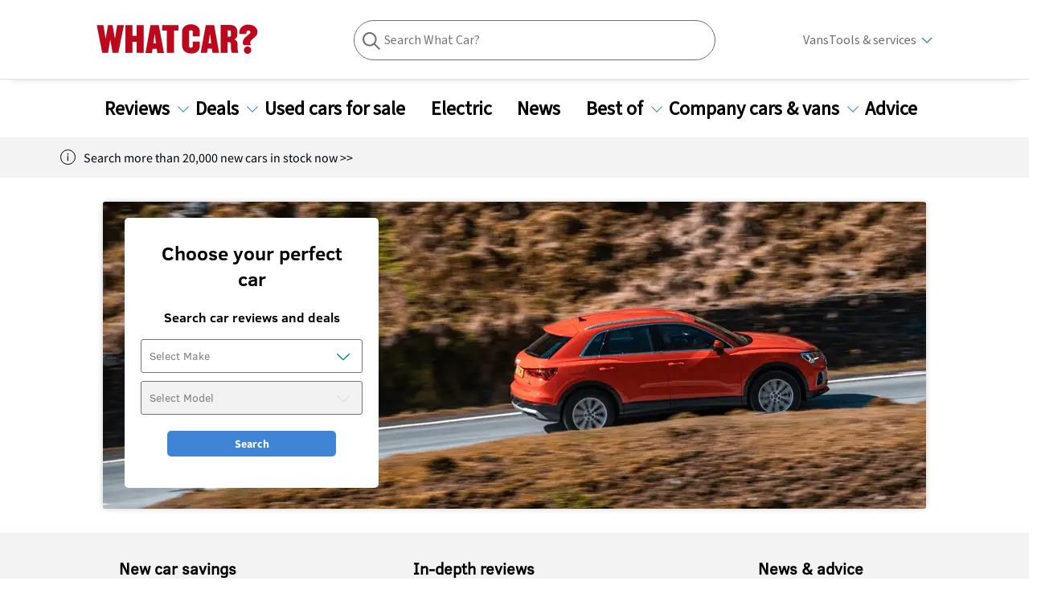

--- FILE ---
content_type: text/html; charset=utf-8
request_url: https://www.whatcar.com/
body_size: 119532
content:
<!doctype html>
<html lang="en">
  <head>
    <style>.async-hide { opacity: 0 !important} </style>
    <script>
        (function(a,s,y,n,c,h,i,d,e){s.className+=' '+y;
        h.end=i=function(){s.className=s.className.replace(RegExp(' ?'+y),'')};
        (a[n]=a[n]||[]).hide=h;setTimeout(function(){i();h.end=null},c);
    })(window,document.documentElement,'async-hide','dataLayer',2000,{'GTM-5NQHD3':true});
    </script>
    <script type="text/javascript">
;window.NREUM||(NREUM={});NREUM.init={distributed_tracing:{enabled:true},privacy:{cookies_enabled:true},ajax:{deny_list:["bam.nr-data.net"]}};

;NREUM.loader_config={accountID:"4374246",trustKey:"4374246",agentID:"1589010920",licenseKey:"NRJS-20401937cb4958479d5",applicationID:"1589010920"};
;NREUM.info={beacon:"bam.nr-data.net",errorBeacon:"bam.nr-data.net",licenseKey:"NRJS-20401937cb4958479d5",applicationID:"1589010920",sa:1};
;/*! For license information please see nr-loader-spa-1.270.3.min.js.LICENSE.txt */
(()=>{var e,t,r={8122:(e,t,r)=>{"use strict";r.d(t,{a:()=>i});var n=r(944);function i(e,t){try{if(!e||"object"!=typeof e)return(0,n.R)(3);if(!t||"object"!=typeof t)return(0,n.R)(4);const r=Object.create(Object.getPrototypeOf(t),Object.getOwnPropertyDescriptors(t)),o=0===Object.keys(r).length?e:r;for(let a in o)if(void 0!==e[a])try{if(null===e[a]){r[a]=null;continue}Array.isArray(e[a])&&Array.isArray(t[a])?r[a]=Array.from(new Set([...e[a],...t[a]])):"object"==typeof e[a]&&"object"==typeof t[a]?r[a]=i(e[a],t[a]):r[a]=e[a]}catch(e){(0,n.R)(1,e)}return r}catch(e){(0,n.R)(2,e)}}},2555:(e,t,r)=>{"use strict";r.d(t,{Vp:()=>c,fn:()=>s,x1:()=>u});var n=r(384),i=r(8122);const o={beacon:n.NT.beacon,errorBeacon:n.NT.errorBeacon,licenseKey:void 0,applicationID:void 0,sa:void 0,queueTime:void 0,applicationTime:void 0,ttGuid:void 0,user:void 0,account:void 0,product:void 0,extra:void 0,jsAttributes:{},userAttributes:void 0,atts:void 0,transactionName:void 0,tNamePlain:void 0},a={};function s(e){try{const t=c(e);return!!t.licenseKey&&!!t.errorBeacon&&!!t.applicationID}catch(e){return!1}}function c(e){if(!e)throw new Error("All info objects require an agent identifier!");if(!a[e])throw new Error("Info for ".concat(e," was never set"));return a[e]}function u(e,t){if(!e)throw new Error("All info objects require an agent identifier!");a[e]=(0,i.a)(t,o);const r=(0,n.nY)(e);r&&(r.info=a[e])}},9417:(e,t,r)=>{"use strict";r.d(t,{D0:()=>h,gD:()=>g,xN:()=>p});var n=r(993);const i=e=>{if(!e||"string"!=typeof e)return!1;try{document.createDocumentFragment().querySelector(e)}catch{return!1}return!0};var o=r(2614),a=r(944),s=r(384),c=r(8122);const u="[data-nr-mask]",d=()=>{const e={mask_selector:"*",block_selector:"[data-nr-block]",mask_input_options:{color:!1,date:!1,"datetime-local":!1,email:!1,month:!1,number:!1,range:!1,search:!1,tel:!1,text:!1,time:!1,url:!1,week:!1,textarea:!1,select:!1,password:!0}};return{ajax:{deny_list:void 0,block_internal:!0,enabled:!0,harvestTimeSeconds:10,autoStart:!0},distributed_tracing:{enabled:void 0,exclude_newrelic_header:void 0,cors_use_newrelic_header:void 0,cors_use_tracecontext_headers:void 0,allowed_origins:void 0},feature_flags:[],generic_events:{enabled:!0,harvestTimeSeconds:30,autoStart:!0},harvest:{tooManyRequestsDelay:60},jserrors:{enabled:!0,harvestTimeSeconds:10,autoStart:!0},logging:{enabled:!0,harvestTimeSeconds:10,autoStart:!0,level:n.p_.INFO},metrics:{enabled:!0,autoStart:!0},obfuscate:void 0,page_action:{enabled:!0},user_actions:{enabled:!0},page_view_event:{enabled:!0,autoStart:!0},page_view_timing:{enabled:!0,harvestTimeSeconds:30,autoStart:!0},privacy:{cookies_enabled:!0},proxy:{assets:void 0,beacon:void 0},session:{expiresMs:o.wk,inactiveMs:o.BB},session_replay:{autoStart:!0,enabled:!1,harvestTimeSeconds:60,preload:!1,sampling_rate:10,error_sampling_rate:100,collect_fonts:!1,inline_images:!1,fix_stylesheets:!0,mask_all_inputs:!0,get mask_text_selector(){return e.mask_selector},set mask_text_selector(t){i(t)?e.mask_selector="".concat(t,",").concat(u):""===t||null===t?e.mask_selector=u:(0,a.R)(5,t)},get block_class(){return"nr-block"},get ignore_class(){return"nr-ignore"},get mask_text_class(){return"nr-mask"},get block_selector(){return e.block_selector},set block_selector(t){i(t)?e.block_selector+=",".concat(t):""!==t&&(0,a.R)(6,t)},get mask_input_options(){return e.mask_input_options},set mask_input_options(t){t&&"object"==typeof t?e.mask_input_options={...t,password:!0}:(0,a.R)(7,t)}},session_trace:{enabled:!0,harvestTimeSeconds:10,autoStart:!0},soft_navigations:{enabled:!0,harvestTimeSeconds:10,autoStart:!0},spa:{enabled:!0,harvestTimeSeconds:10,autoStart:!0},ssl:void 0}},l={},f="All configuration objects require an agent identifier!";function h(e){if(!e)throw new Error(f);if(!l[e])throw new Error("Configuration for ".concat(e," was never set"));return l[e]}function p(e,t){if(!e)throw new Error(f);l[e]=(0,c.a)(t,d());const r=(0,s.nY)(e);r&&(r.init=l[e])}function g(e,t){if(!e)throw new Error(f);var r=h(e);if(r){for(var n=t.split("."),i=0;i<n.length-1;i++)if("object"!=typeof(r=r[n[i]]))return;r=r[n[n.length-1]]}return r}},5603:(e,t,r)=>{"use strict";r.d(t,{a:()=>c,o:()=>s});var n=r(384),i=r(8122);const o={accountID:void 0,trustKey:void 0,agentID:void 0,licenseKey:void 0,applicationID:void 0,xpid:void 0},a={};function s(e){if(!e)throw new Error("All loader-config objects require an agent identifier!");if(!a[e])throw new Error("LoaderConfig for ".concat(e," was never set"));return a[e]}function c(e,t){if(!e)throw new Error("All loader-config objects require an agent identifier!");a[e]=(0,i.a)(t,o);const r=(0,n.nY)(e);r&&(r.loader_config=a[e])}},3371:(e,t,r)=>{"use strict";r.d(t,{V:()=>f,f:()=>l});var n=r(8122),i=r(384),o=r(6154),a=r(9324);let s=0;const c={buildEnv:a.F3,distMethod:a.Xs,version:a.xv,originTime:o.WN},u={customTransaction:void 0,disabled:!1,isolatedBacklog:!1,loaderType:void 0,maxBytes:3e4,onerror:void 0,ptid:void 0,releaseIds:{},appMetadata:{},session:void 0,denyList:void 0,timeKeeper:void 0,obfuscator:void 0},d={};function l(e){if(!e)throw new Error("All runtime objects require an agent identifier!");if(!d[e])throw new Error("Runtime for ".concat(e," was never set"));return d[e]}function f(e,t){if(!e)throw new Error("All runtime objects require an agent identifier!");d[e]={...(0,n.a)(t,u),...c},Object.hasOwnProperty.call(d[e],"harvestCount")||Object.defineProperty(d[e],"harvestCount",{get:()=>++s});const r=(0,i.nY)(e);r&&(r.runtime=d[e])}},9324:(e,t,r)=>{"use strict";r.d(t,{F3:()=>i,Xs:()=>o,Yq:()=>a,xv:()=>n});const n="1.270.3",i="PROD",o="CDN",a="2.0.0-alpha.12"},6154:(e,t,r)=>{"use strict";r.d(t,{A4:()=>s,OF:()=>d,RI:()=>i,WN:()=>h,bv:()=>o,gm:()=>a,lR:()=>f,m:()=>u,mw:()=>c,sb:()=>l});var n=r(1863);const i="undefined"!=typeof window&&!!window.document,o="undefined"!=typeof WorkerGlobalScope&&("undefined"!=typeof self&&self instanceof WorkerGlobalScope&&self.navigator instanceof WorkerNavigator||"undefined"!=typeof globalThis&&globalThis instanceof WorkerGlobalScope&&globalThis.navigator instanceof WorkerNavigator),a=i?window:"undefined"!=typeof WorkerGlobalScope&&("undefined"!=typeof self&&self instanceof WorkerGlobalScope&&self||"undefined"!=typeof globalThis&&globalThis instanceof WorkerGlobalScope&&globalThis),s="complete"===a?.document?.readyState,c=Boolean("hidden"===a?.document?.visibilityState),u=""+a?.location,d=/iPad|iPhone|iPod/.test(a.navigator?.userAgent),l=d&&"undefined"==typeof SharedWorker,f=(()=>{const e=a.navigator?.userAgent?.match(/Firefox[/s](d+.d+)/);return Array.isArray(e)&&e.length>=2?+e[1]:0})(),h=Date.now()-(0,n.t)()},7295:(e,t,r)=>{"use strict";r.d(t,{Xv:()=>a,gX:()=>i,iW:()=>o});var n=[];function i(e){if(!e||o(e))return!1;if(0===n.length)return!0;for(var t=0;t<n.length;t++){var r=n[t];if("*"===r.hostname)return!1;if(s(r.hostname,e.hostname)&&c(r.pathname,e.pathname))return!1}return!0}function o(e){return void 0===e.hostname}function a(e){if(n=[],e&&e.length)for(var t=0;t<e.length;t++){let r=e[t];if(!r)continue;0===r.indexOf("http://")?r=r.substring(7):0===r.indexOf("https://")&&(r=r.substring(8));const i=r.indexOf("/");let o,a;i>0?(o=r.substring(0,i),a=r.substring(i)):(o=r,a="");let[s]=o.split(":");n.push({hostname:s,pathname:a})}}function s(e,t){return!(e.length>t.length)&&t.indexOf(e)===t.length-e.length}function c(e,t){return 0===e.indexOf("/")&&(e=e.substring(1)),0===t.indexOf("/")&&(t=t.substring(1)),""===e||e===t}},1687:(e,t,r)=>{"use strict";r.d(t,{Ak:()=>c,Ze:()=>l,x3:()=>u});var n=r(7836),i=r(3606),o=r(860),a=r(2646);const s={};function c(e,t){const r={staged:!1,priority:o.P[t]||0};d(e),s[e].get(t)||s[e].set(t,r)}function u(e,t){e&&s[e]&&(s[e].get(t)&&s[e].delete(t),h(e,t,!1),s[e].size&&f(e))}function d(e){if(!e)throw new Error("agentIdentifier required");s[e]||(s[e]=new Map)}function l(e="",t="feature",r=!1){if(d(e),!e||!s[e].get(t)||r)return h(e,t);s[e].get(t).staged=!0,f(e)}function f(e){const t=Array.from(s[e]);t.every((([e,t])=>t.staged))&&(t.sort(((e,t)=>e[1].priority-t[1].priority)),t.forEach((([t])=>{s[e].delete(t),h(e,t)})))}function h(e,t,r=!0){const o=e?n.ee.get(e):n.ee,s=i.i.handlers;if(!o.aborted&&o.backlog&&s){if(r){const e=o.backlog[t],r=s[t];if(r){for(let t=0;e&&t<e.length;++t)p(e[t],r);Object.entries(r).forEach((([e,t])=>{Object.values(t||{}).forEach((t=>{t[0]?.on&&t[0]?.context()instanceof a.y&&t[0].on(e,t[1])}))}))}}o.isolatedBacklog||delete s[t],o.backlog[t]=null,o.emit("drain-"+t,[])}}function p(e,t){var r=e[1];Object.values(t[r]||{}).forEach((t=>{var r=e[0];if(t[0]===r){var n=t[1],i=e[3],o=e[2];n.apply(i,o)}}))}},7836:(e,t,r)=>{"use strict";r.d(t,{P:()=>c,ee:()=>u});var n=r(384),i=r(8990),o=r(3371),a=r(2646),s=r(5607);const c="nr@context:".concat(s.W),u=function e(t,r){var n={},s={},d={},l=!1;try{l=16===r.length&&(0,o.f)(r).isolatedBacklog}catch(e){}var f={on:p,addEventListener:p,removeEventListener:function(e,t){var r=n[e];if(!r)return;for(var i=0;i<r.length;i++)r[i]===t&&r.splice(i,1)},emit:function(e,r,n,i,o){!1!==o&&(o=!0);if(u.aborted&&!i)return;t&&o&&t.emit(e,r,n);for(var a=h(n),c=g(e),d=c.length,l=0;l<d;l++)c[l].apply(a,r);var p=v()[s[e]];p&&p.push([f,e,r,a]);return a},get:m,listeners:g,context:h,buffer:function(e,t){const r=v();if(t=t||"feature",f.aborted)return;Object.entries(e||{}).forEach((([e,n])=>{s[n]=t,t in r||(r[t]=[])}))},abort:function(){f._aborted=!0,Object.keys(f.backlog).forEach((e=>{delete f.backlog[e]}))},isBuffering:function(e){return!!v()[s[e]]},debugId:r,backlog:l?{}:t&&"object"==typeof t.backlog?t.backlog:{},isolatedBacklog:l};return Object.defineProperty(f,"aborted",{get:()=>{let e=f._aborted||!1;return e||(t&&(e=t.aborted),e)}}),f;function h(e){return e&&e instanceof a.y?e:e?(0,i.I)(e,c,(()=>new a.y(c))):new a.y(c)}function p(e,t){n[e]=g(e).concat(t)}function g(e){return n[e]||[]}function m(t){return d[t]=d[t]||e(f,t)}function v(){return f.backlog}}(void 0,"globalEE"),d=(0,n.Zm)();d.ee||(d.ee=u)},2646:(e,t,r)=>{"use strict";r.d(t,{y:()=>n});class n{constructor(e){this.contextId=e}}},9908:(e,t,r)=>{"use strict";r.d(t,{d:()=>n,p:()=>i});var n=r(7836).ee.get("handle");function i(e,t,r,i,o){o?(o.buffer([e],i),o.emit(e,t,r)):(n.buffer([e],i),n.emit(e,t,r))}},3606:(e,t,r)=>{"use strict";r.d(t,{i:()=>o});var n=r(9908);o.on=a;var i=o.handlers={};function o(e,t,r,o){a(o||n.d,i,e,t,r)}function a(e,t,r,i,o){o||(o="feature"),e||(e=n.d);var a=t[o]=t[o]||{};(a[r]=a[r]||[]).push([e,i])}},3878:(e,t,r)=>{"use strict";function n(e,t){return{capture:e,passive:!1,signal:t}}function i(e,t,r=!1,i){window.addEventListener(e,t,n(r,i))}function o(e,t,r=!1,i){document.addEventListener(e,t,n(r,i))}r.d(t,{DD:()=>o,jT:()=>n,sp:()=>i})},5607:(e,t,r)=>{"use strict";r.d(t,{W:()=>n});const n=(0,r(9566).bz)()},9566:(e,t,r)=>{"use strict";r.d(t,{LA:()=>s,ZF:()=>c,bz:()=>a,el:()=>u});var n=r(6154);const i="xxxxxxxx-xxxx-4xxx-yxxx-xxxxxxxxxxxx";function o(e,t){return e?15&e[t]:16*Math.random()|0}function a(){const e=n.gm?.crypto||n.gm?.msCrypto;let t,r=0;return e&&e.getRandomValues&&(t=e.getRandomValues(new Uint8Array(30))),i.split("").map((e=>"x"===e?o(t,r++).toString(16):"y"===e?(3&o()|8).toString(16):e)).join("")}function s(e){const t=n.gm?.crypto||n.gm?.msCrypto;let r,i=0;t&&t.getRandomValues&&(r=t.getRandomValues(new Uint8Array(e)));const a=[];for(var s=0;s<e;s++)a.push(o(r,i++).toString(16));return a.join("")}function c(){return s(16)}function u(){return s(32)}},2614:(e,t,r)=>{"use strict";r.d(t,{BB:()=>a,H3:()=>n,g:()=>u,iL:()=>c,tS:()=>s,uh:()=>i,wk:()=>o});const n="NRBA",i="SESSION",o=144e5,a=18e5,s={STARTED:"session-started",PAUSE:"session-pause",RESET:"session-reset",RESUME:"session-resume",UPDATE:"session-update"},c={SAME_TAB:"same-tab",CROSS_TAB:"cross-tab"},u={OFF:0,FULL:1,ERROR:2}},1863:(e,t,r)=>{"use strict";function n(){return Math.floor(performance.now())}r.d(t,{t:()=>n})},7485:(e,t,r)=>{"use strict";r.d(t,{D:()=>i});var n=r(6154);function i(e){if(0===(e||"").indexOf("data:"))return{protocol:"data"};try{const t=new URL(e,location.href),r={port:t.port,hostname:t.hostname,pathname:t.pathname,search:t.search,protocol:t.protocol.slice(0,t.protocol.indexOf(":")),sameOrigin:t.protocol===n.gm?.location?.protocol&&t.host===n.gm?.location?.host};return r.port&&""!==r.port||("http:"===t.protocol&&(r.port="80"),"https:"===t.protocol&&(r.port="443")),r.pathname&&""!==r.pathname?r.pathname.startsWith("/")||(r.pathname="/".concat(r.pathname)):r.pathname="/",r}catch(e){return{}}}},944:(e,t,r)=>{"use strict";function n(e,t){"function"==typeof console.debug&&console.debug("New Relic Warning: https://github.com/newrelic/newrelic-browser-agent/blob/main/docs/warning-codes.md#".concat(e),t)}r.d(t,{R:()=>n})},5284:(e,t,r)=>{"use strict";r.d(t,{t:()=>c,B:()=>s});var n=r(7836),i=r(6154);const o="newrelic";const a=new Set,s={};function c(e,t){const r=n.ee.get(t);s[t]??={},e&&"object"==typeof e&&(a.has(t)||(r.emit("rumresp",[e]),s[t]=e,a.add(t),function(e={}){try{i.gm.dispatchEvent(new CustomEvent(o,{detail:e}))}catch(e){}}({loaded:!0})))}},8990:(e,t,r)=>{"use strict";r.d(t,{I:()=>i});var n=Object.prototype.hasOwnProperty;function i(e,t,r){if(n.call(e,t))return e[t];var i=r();if(Object.defineProperty&&Object.keys)try{return Object.defineProperty(e,t,{value:i,writable:!0,enumerable:!1}),i}catch(e){}return e[t]=i,i}},6389:(e,t,r)=>{"use strict";function n(e,t=500,r={}){const n=r?.leading||!1;let i;return(...r)=>{n&&void 0===i&&(e.apply(this,r),i=setTimeout((()=>{i=clearTimeout(i)}),t)),n||(clearTimeout(i),i=setTimeout((()=>{e.apply(this,r)}),t))}}function i(e){let t=!1;return(...r)=>{t||(t=!0,e.apply(this,r))}}r.d(t,{J:()=>i,s:()=>n})},3304:(e,t,r)=>{"use strict";r.d(t,{A:()=>o});var n=r(7836);const i=()=>{const e=new WeakSet;return(t,r)=>{if("object"==typeof r&&null!==r){if(e.has(r))return;e.add(r)}return r}};function o(e){try{return JSON.stringify(e,i())??""}catch(e){try{n.ee.emit("internal-error",[e])}catch(e){}return""}}},5289:(e,t,r)=>{"use strict";r.d(t,{GG:()=>o,sB:()=>a});var n=r(3878);function i(){return"undefined"==typeof document||"complete"===document.readyState}function o(e,t){if(i())return e();(0,n.sp)("load",e,t)}function a(e){if(i())return e();(0,n.DD)("DOMContentLoaded",e)}},384:(e,t,r)=>{"use strict";r.d(t,{NT:()=>o,US:()=>d,Zm:()=>a,bQ:()=>c,dV:()=>s,nY:()=>u,pV:()=>l});var n=r(6154),i=r(1863);const o={beacon:"bam.nr-data.net",errorBeacon:"bam.nr-data.net"};function a(){return n.gm.NREUM||(n.gm.NREUM={}),void 0===n.gm.newrelic&&(n.gm.newrelic=n.gm.NREUM),n.gm.NREUM}function s(){let e=a();return e.o||(e.o={ST:n.gm.setTimeout,SI:n.gm.setImmediate,CT:n.gm.clearTimeout,XHR:n.gm.XMLHttpRequest,REQ:n.gm.Request,EV:n.gm.Event,PR:n.gm.Promise,MO:n.gm.MutationObserver,FETCH:n.gm.fetch,WS:n.gm.WebSocket}),e}function c(e,t){let r=a();r.initializedAgents??={},t.initializedAt={ms:(0,i.t)(),date:new Date},r.initializedAgents[e]=t}function u(e){let t=a();return t.initializedAgents?.[e]}function d(e,t){a()[e]=t}function l(){return function(){let e=a();const t=e.info||{};e.info={beacon:o.beacon,errorBeacon:o.errorBeacon,...t}}(),function(){let e=a();const t=e.init||{};e.init={...t}}(),s(),function(){let e=a();const t=e.loader_config||{};e.loader_config={...t}}(),a()}},2843:(e,t,r)=>{"use strict";r.d(t,{u:()=>i});var n=r(3878);function i(e,t=!1,r,i){(0,n.DD)("visibilitychange",(function(){if(t)return void("hidden"===document.visibilityState&&e());e(document.visibilityState)}),r,i)}},8139:(e,t,r)=>{"use strict";r.d(t,{u:()=>f});var n=r(7836),i=r(3434),o=r(8990),a=r(6154);const s={},c=a.gm.XMLHttpRequest,u="addEventListener",d="removeEventListener",l="nr@wrapped:".concat(n.P);function f(e){var t=function(e){return(e||n.ee).get("events")}(e);if(s[t.debugId]++)return t;s[t.debugId]=1;var r=(0,i.YM)(t,!0);function f(e){r.inPlace(e,[u,d],"-",p)}function p(e,t){return e[1]}return"getPrototypeOf"in Object&&(a.RI&&h(document,f),h(a.gm,f),h(c.prototype,f)),t.on(u+"-start",(function(e,t){var n=e[1];if(null!==n&&("function"==typeof n||"object"==typeof n)){var i=(0,o.I)(n,l,(function(){var e={object:function(){if("function"!=typeof n.handleEvent)return;return n.handleEvent.apply(n,arguments)},function:n}[typeof n];return e?r(e,"fn-",null,e.name||"anonymous"):n}));this.wrapped=e[1]=i}})),t.on(d+"-start",(function(e){e[1]=this.wrapped||e[1]})),t}function h(e,t,...r){let n=e;for(;"object"==typeof n&&!Object.prototype.hasOwnProperty.call(n,u);)n=Object.getPrototypeOf(n);n&&t(n,...r)}},3434:(e,t,r)=>{"use strict";r.d(t,{Jt:()=>o,YM:()=>c});var n=r(7836),i=r(5607);const o="nr@original:".concat(i.W);var a=Object.prototype.hasOwnProperty,s=!1;function c(e,t){return e||(e=n.ee),r.inPlace=function(e,t,n,i,o){n||(n="");const a="-"===n.charAt(0);for(let s=0;s<t.length;s++){const c=t[s],u=e[c];d(u)||(e[c]=r(u,a?c+n:n,i,c,o))}},r.flag=o,r;function r(t,r,n,s,c){return d(t)?t:(r||(r=""),nrWrapper[o]=t,function(e,t,r){if(Object.defineProperty&&Object.keys)try{return Object.keys(e).forEach((function(r){Object.defineProperty(t,r,{get:function(){return e[r]},set:function(t){return e[r]=t,t}})})),t}catch(e){u([e],r)}for(var n in e)a.call(e,n)&&(t[n]=e[n])}(t,nrWrapper,e),nrWrapper);function nrWrapper(){var o,a,d,l;try{a=this,o=[...arguments],d="function"==typeof n?n(o,a):n||{}}catch(t){u([t,"",[o,a,s],d],e)}i(r+"start",[o,a,s],d,c);try{return l=t.apply(a,o)}catch(e){throw i(r+"err",[o,a,e],d,c),e}finally{i(r+"end",[o,a,l],d,c)}}}function i(r,n,i,o){if(!s||t){var a=s;s=!0;try{e.emit(r,n,i,t,o)}catch(t){u([t,r,n,i],e)}s=a}}}function u(e,t){t||(t=n.ee);try{t.emit("internal-error",e)}catch(e){}}function d(e){return!(e&&"function"==typeof e&&e.apply&&!e[o])}},9300:(e,t,r)=>{"use strict";r.d(t,{T:()=>n});const n=r(860).K.ajax},3333:(e,t,r)=>{"use strict";r.d(t,{TZ:()=>n,Zp:()=>i,mq:()=>s,nf:()=>a,qN:()=>o});const n=r(860).K.genericEvents,i=["auxclick","click","copy","keydown","paste","scrollend"],o=["focus","blur"],a=4,s=1e3},6774:(e,t,r)=>{"use strict";r.d(t,{T:()=>n});const n=r(860).K.jserrors},993:(e,t,r)=>{"use strict";r.d(t,{ET:()=>o,TZ:()=>a,p_:()=>i});var n=r(860);const i={ERROR:"ERROR",WARN:"WARN",INFO:"INFO",DEBUG:"DEBUG",TRACE:"TRACE"},o="log",a=n.K.logging},3785:(e,t,r)=>{"use strict";r.d(t,{R:()=>c,b:()=>u});var n=r(9908),i=r(1863),o=r(860),a=r(3969),s=r(993);function c(e,t,r={},c=s.p_.INFO){(0,n.p)(a.xV,["API/logging/".concat(c.toLowerCase(),"/called")],void 0,o.K.metrics,e),(0,n.p)(s.ET,[(0,i.t)(),t,r,c],void 0,o.K.logging,e)}function u(e){return"string"==typeof e&&Object.values(s.p_).some((t=>t===e.toUpperCase().trim()))}},3969:(e,t,r)=>{"use strict";r.d(t,{TZ:()=>n,XG:()=>s,rs:()=>i,xV:()=>a,z_:()=>o});const n=r(860).K.metrics,i="sm",o="cm",a="storeSupportabilityMetrics",s="storeEventMetrics"},6630:(e,t,r)=>{"use strict";r.d(t,{T:()=>n});const n=r(860).K.pageViewEvent},782:(e,t,r)=>{"use strict";r.d(t,{T:()=>n});const n=r(860).K.pageViewTiming},6344:(e,t,r)=>{"use strict";r.d(t,{BB:()=>d,G4:()=>o,Qb:()=>l,TZ:()=>i,Ug:()=>a,_s:()=>s,bc:()=>u,yP:()=>c});var n=r(2614);const i=r(860).K.sessionReplay,o={RECORD:"recordReplay",PAUSE:"pauseReplay",REPLAY_RUNNING:"replayRunning",ERROR_DURING_REPLAY:"errorDuringReplay"},a=.12,s={DomContentLoaded:0,Load:1,FullSnapshot:2,IncrementalSnapshot:3,Meta:4,Custom:5},c={[n.g.ERROR]:15e3,[n.g.FULL]:3e5,[n.g.OFF]:0},u={RESET:{message:"Session was reset",sm:"Reset"},IMPORT:{message:"Recorder failed to import",sm:"Import"},TOO_MANY:{message:"429: Too Many Requests",sm:"Too-Many"},TOO_BIG:{message:"Payload was too large",sm:"Too-Big"},CROSS_TAB:{message:"Session Entity was set to OFF on another tab",sm:"Cross-Tab"},ENTITLEMENTS:{message:"Session Replay is not allowed and will not be started",sm:"Entitlement"}},d=5e3,l={API:"api"}},5270:(e,t,r)=>{"use strict";r.d(t,{Aw:()=>c,CT:()=>u,SR:()=>s});var n=r(384),i=r(9417),o=r(7767),a=r(6154);function s(e){return!!(0,n.dV)().o.MO&&(0,o.V)(e)&&!0===(0,i.gD)(e,"session_trace.enabled")}function c(e){return!0===(0,i.gD)(e,"session_replay.preload")&&s(e)}function u(e,t){const r=t.correctAbsoluteTimestamp(e);return{originalTimestamp:e,correctedTimestamp:r,timestampDiff:e-r,originTime:a.WN,correctedOriginTime:t.correctedOriginTime,originTimeDiff:Math.floor(a.WN-t.correctedOriginTime)}}},3738:(e,t,r)=>{"use strict";r.d(t,{He:()=>i,Kp:()=>s,Lc:()=>u,Rz:()=>d,TZ:()=>n,bD:()=>o,d3:()=>a,jx:()=>l,uP:()=>c});const n=r(860).K.sessionTrace,i="bstResource",o="resource",a="-start",s="-end",c="fn"+a,u="fn"+s,d="pushState",l=1e3},3962:(e,t,r)=>{"use strict";r.d(t,{AM:()=>o,O2:()=>s,Qu:()=>c,TZ:()=>a,ih:()=>u,tC:()=>i});var n=r(860);const i=["click","keydown","submit"],o="api",a=n.K.softNav,s={INITIAL_PAGE_LOAD:"",ROUTE_CHANGE:1,UNSPECIFIED:2},c={INTERACTION:1,AJAX:2,CUSTOM_END:3,CUSTOM_TRACER:4},u={IP:"in progress",FIN:"finished",CAN:"cancelled"}},7378:(e,t,r)=>{"use strict";r.d(t,{$p:()=>x,BR:()=>b,Kp:()=>R,L3:()=>y,Lc:()=>c,NC:()=>o,SG:()=>d,TZ:()=>i,U6:()=>p,UT:()=>m,d3:()=>w,dT:()=>f,e5:()=>A,gx:()=>v,l9:()=>l,oW:()=>h,op:()=>g,rw:()=>u,tH:()=>E,uP:()=>s,wW:()=>T,xq:()=>a});var n=r(384);const i=r(860).K.spa,o=["click","submit","keypress","keydown","keyup","change"],a=999,s="fn-start",c="fn-end",u="cb-start",d="api-ixn-",l="remaining",f="interaction",h="spaNode",p="jsonpNode",g="fetch-start",m="fetch-done",v="fetch-body-",b="jsonp-end",y=(0,n.dV)().o.ST,w="-start",R="-end",x="-body",T="cb"+R,A="jsTime",E="fetch"},4234:(e,t,r)=>{"use strict";r.d(t,{W:()=>o});var n=r(7836),i=r(1687);class o{constructor(e,t){this.agentIdentifier=e,this.ee=n.ee.get(e),this.featureName=t,this.blocked=!1}deregisterDrain(){(0,i.x3)(this.agentIdentifier,this.featureName)}}},7767:(e,t,r)=>{"use strict";r.d(t,{V:()=>o});var n=r(9417),i=r(6154);const o=e=>i.RI&&!0===(0,n.gD)(e,"privacy.cookies_enabled")},425:(e,t,r)=>{"use strict";r.d(t,{j:()=>j});var n=r(860),i=r(2555),o=r(3371),a=r(9908),s=r(7836),c=r(1687),u=r(5289),d=r(6154),l=r(944),f=r(3969),h=r(384),p=r(6344);const g=["setErrorHandler","finished","addToTrace","addRelease","addPageAction","setCurrentRouteName","setPageViewName","setCustomAttribute","interaction","noticeError","setUserId","setApplicationVersion","start",p.G4.RECORD,p.G4.PAUSE,"log","wrapLogger"],m=["setErrorHandler","finished","addToTrace","addRelease"];var v=r(1863),b=r(2614),y=r(993),w=r(3785),R=r(2646),x=r(3434);function T(e,t,r,n){if("object"!=typeof t||!t||"string"!=typeof r||!r||"function"!=typeof t[r])return(0,l.R)(29);const i=function(e){return(e||s.ee).get("logger")}(e),o=(0,x.YM)(i),a=new R.y(s.P);return a.level=n.level,a.customAttributes=n.customAttributes,o.inPlace(t,[r],"wrap-logger-",a),i}function A(){const e=(0,h.pV)();g.forEach((t=>{e[t]=(...r)=>function(t,...r){let n=[];return Object.values(e.initializedAgents).forEach((e=>{e&&e.api?e.exposed&&e.api[t]&&n.push(e.api[t](...r)):(0,l.R)(38,t)})),n.length>1?n:n[0]}(t,...r)}))}const E={};var S=r(9417),N=r(5603),O=r(5284);const I=e=>{const t=e.startsWith("http");e+="/",r.p=t?e:"https://"+e};let _=!1;function j(e,t={},g,R){let{init:x,info:j,loader_config:P,runtime:C={},exposed:k=!0}=t;C.loaderType=g;const L=(0,h.pV)();j||(x=L.init,j=L.info,P=L.loader_config),(0,S.xN)(e.agentIdentifier,x||{}),(0,N.a)(e.agentIdentifier,P||{}),j.jsAttributes??={},d.bv&&(j.jsAttributes.isWorker=!0),(0,i.x1)(e.agentIdentifier,j);const H=(0,S.D0)(e.agentIdentifier),D=[j.beacon,j.errorBeacon];_||(H.proxy.assets&&(I(H.proxy.assets),D.push(H.proxy.assets)),H.proxy.beacon&&D.push(H.proxy.beacon),A(),(0,h.US)("activatedFeatures",O.B),e.runSoftNavOverSpa&&=!0===H.soft_navigations.enabled&&H.feature_flags.includes("soft_nav")),C.denyList=[...H.ajax.deny_list||[],...H.ajax.block_internal?D:[]],C.ptid=e.agentIdentifier,(0,o.V)(e.agentIdentifier,C),e.ee=s.ee.get(e.agentIdentifier),void 0===e.api&&(e.api=function(e,t,h=!1){t||(0,c.Ak)(e,"api");const g={};var R=s.ee.get(e),x=R.get("tracer");E[e]=b.g.OFF,R.on(p.G4.REPLAY_RUNNING,(t=>{E[e]=t}));var A="api-",S=A+"ixn-";function N(t,r,n,o){const a=(0,i.Vp)(e);return null===r?delete a.jsAttributes[t]:(0,i.x1)(e,{...a,jsAttributes:{...a.jsAttributes,[t]:r}}),_(A,n,!0,o||null===r?"session":void 0)(t,r)}function O(){}g.log=function(e,{customAttributes:t={},level:r=y.p_.INFO}={}){(0,a.p)(f.xV,["API/log/called"],void 0,n.K.metrics,R),(0,w.R)(R,e,t,r)},g.wrapLogger=(e,t,{customAttributes:r={},level:i=y.p_.INFO}={})=>{(0,a.p)(f.xV,["API/wrapLogger/called"],void 0,n.K.metrics,R),T(R,e,t,{customAttributes:r,level:i})},m.forEach((e=>{g[e]=_(A,e,!0,"api")})),g.addPageAction=_(A,"addPageAction",!0,n.K.genericEvents),g.setPageViewName=function(t,r){if("string"==typeof t)return"/"!==t.charAt(0)&&(t="/"+t),(0,o.f)(e).customTransaction=(r||"http://custom.transaction")+t,_(A,"setPageViewName",!0)()},g.setCustomAttribute=function(e,t,r=!1){if("string"==typeof e){if(["string","number","boolean"].includes(typeof t)||null===t)return N(e,t,"setCustomAttribute",r);(0,l.R)(40,typeof t)}else(0,l.R)(39,typeof e)},g.setUserId=function(e){if("string"==typeof e||null===e)return N("enduser.id",e,"setUserId",!0);(0,l.R)(41,typeof e)},g.setApplicationVersion=function(e){if("string"==typeof e||null===e)return N("application.version",e,"setApplicationVersion",!1);(0,l.R)(42,typeof e)},g.start=()=>{try{(0,a.p)(f.xV,["API/start/called"],void 0,n.K.metrics,R),R.emit("manual-start-all")}catch(e){(0,l.R)(23,e)}},g[p.G4.RECORD]=function(){(0,a.p)(f.xV,["API/recordReplay/called"],void 0,n.K.metrics,R),(0,a.p)(p.G4.RECORD,[],void 0,n.K.sessionReplay,R)},g[p.G4.PAUSE]=function(){(0,a.p)(f.xV,["API/pauseReplay/called"],void 0,n.K.metrics,R),(0,a.p)(p.G4.PAUSE,[],void 0,n.K.sessionReplay,R)},g.interaction=function(e){return(new O).get("object"==typeof e?e:{})};const I=O.prototype={createTracer:function(e,t){var r={},i=this,o="function"==typeof t;return(0,a.p)(f.xV,["API/createTracer/called"],void 0,n.K.metrics,R),h||(0,a.p)(S+"tracer",[(0,v.t)(),e,r],i,n.K.spa,R),function(){if(x.emit((o?"":"no-")+"fn-start",[(0,v.t)(),i,o],r),o)try{return t.apply(this,arguments)}catch(e){const t="string"==typeof e?new Error(e):e;throw x.emit("fn-err",[arguments,this,t],r),t}finally{x.emit("fn-end",[(0,v.t)()],r)}}}};function _(e,t,r,i){return function(){return(0,a.p)(f.xV,["API/"+t+"/called"],void 0,n.K.metrics,R),i&&(0,a.p)(e+t,[(0,v.t)(),...arguments],r?null:this,i,R),r?void 0:this}}function j(){r.e(478).then(r.bind(r,8778)).then((({setAPI:t})=>{t(e),(0,c.Ze)(e,"api")})).catch((e=>{(0,l.R)(27,e),R.abort()}))}return["actionText","setName","setAttribute","save","ignore","onEnd","getContext","end","get"].forEach((e=>{I[e]=_(S,e,void 0,h?n.K.softNav:n.K.spa)})),g.setCurrentRouteName=h?_(S,"routeName",void 0,n.K.softNav):_(A,"routeName",!0,n.K.spa),g.noticeError=function(t,r){"string"==typeof t&&(t=new Error(t)),(0,a.p)(f.xV,["API/noticeError/called"],void 0,n.K.metrics,R),(0,a.p)("err",[t,(0,v.t)(),!1,r,!!E[e]],void 0,n.K.jserrors,R)},d.RI?(0,u.GG)((()=>j()),!0):j(),g}(e.agentIdentifier,R,e.runSoftNavOverSpa)),void 0===e.exposed&&(e.exposed=k),_=!0}},8374:(e,t,r)=>{r.nc=(()=>{try{return document?.currentScript?.nonce}catch(e){}return""})()},860:(e,t,r)=>{"use strict";r.d(t,{K:()=>n,P:()=>i});const n={ajax:"ajax",genericEvents:"generic_events",jserrors:"jserrors",logging:"logging",metrics:"metrics",pageAction:"page_action",pageViewEvent:"page_view_event",pageViewTiming:"page_view_timing",sessionReplay:"session_replay",sessionTrace:"session_trace",softNav:"soft_navigations",spa:"spa"},i={[n.pageViewEvent]:1,[n.pageViewTiming]:2,[n.metrics]:3,[n.jserrors]:4,[n.spa]:5,[n.ajax]:6,[n.sessionTrace]:7,[n.softNav]:8,[n.sessionReplay]:9,[n.logging]:10,[n.genericEvents]:11}}},n={};function i(e){var t=n[e];if(void 0!==t)return t.exports;var o=n[e]={exports:{}};return r[e](o,o.exports,i),o.exports}i.m=r,i.d=(e,t)=>{for(var r in t)i.o(t,r)&&!i.o(e,r)&&Object.defineProperty(e,r,{enumerable:!0,get:t[r]})},i.f={},i.e=e=>Promise.all(Object.keys(i.f).reduce(((t,r)=>(i.f[r](e,t),t)),[])),i.u=e=>({212:"nr-spa-compressor",249:"nr-spa-recorder",478:"nr-spa"}[e]+"-1.270.3.min.js"),i.o=(e,t)=>Object.prototype.hasOwnProperty.call(e,t),e={},t="NRBA-1.270.3.PROD:",i.l=(r,n,o,a)=>{if(e[r])e[r].push(n);else{var s,c;if(void 0!==o)for(var u=document.getElementsByTagName("script"),d=0;d<u.length;d++){var l=u[d];if(l.getAttribute("src")==r||l.getAttribute("data-webpack")==t+o){s=l;break}}if(!s){c=!0;var f={478:"sha512-Y3s49y94LXHjHuZQa8KVH41ZrPacbF+jf6elHhbs3JCtCrXdN2s7sxQI69cuNmpvILo+qFv3pMKxUouRPB+N9w==",249:"sha512-UDUFHtBgaCgOSO/nRBRcbKBwRBM5YxBZ6T7LQgNAmLJiQKzaun8qlyeU7zijdrvtOTixfNZvvTkshbfICggRBw==",212:"sha512-E7jS/zxf8zb0lj3X0KGwJEleW6vAmSBNU5H2qtY3FVjE+n4o1CVYUqd4mejr7HdF/khFb27f8m10eny7Iap21g=="};(s=document.createElement("script")).charset="utf-8",s.timeout=120,i.nc&&s.setAttribute("nonce",i.nc),s.setAttribute("data-webpack",t+o),s.src=r,0!==s.src.indexOf(window.location.origin+"/")&&(s.crossOrigin="anonymous"),f[a]&&(s.integrity=f[a])}e[r]=[n];var h=(t,n)=>{s.onerror=s.onload=null,clearTimeout(p);var i=e[r];if(delete e[r],s.parentNode&&s.parentNode.removeChild(s),i&&i.forEach((e=>e(n))),t)return t(n)},p=setTimeout(h.bind(null,void 0,{type:"timeout",target:s}),12e4);s.onerror=h.bind(null,s.onerror),s.onload=h.bind(null,s.onload),c&&document.head.appendChild(s)}},i.r=e=>{"undefined"!=typeof Symbol&&Symbol.toStringTag&&Object.defineProperty(e,Symbol.toStringTag,{value:"Module"}),Object.defineProperty(e,"__esModule",{value:!0})},i.p="https://js-agent.newrelic.com/",(()=>{var e={38:0,788:0};i.f.j=(t,r)=>{var n=i.o(e,t)?e[t]:void 0;if(0!==n)if(n)r.push(n[2]);else{var o=new Promise(((r,i)=>n=e[t]=[r,i]));r.push(n[2]=o);var a=i.p+i.u(t),s=new Error;i.l(a,(r=>{if(i.o(e,t)&&(0!==(n=e[t])&&(e[t]=void 0),n)){var o=r&&("load"===r.type?"missing":r.type),a=r&&r.target&&r.target.src;s.message="Loading chunk "+t+" failed.
("+o+": "+a+")",s.name="ChunkLoadError",s.type=o,s.request=a,n[1](s)}}),"chunk-"+t,t)}};var t=(t,r)=>{var n,o,[a,s,c]=r,u=0;if(a.some((t=>0!==e[t]))){for(n in s)i.o(s,n)&&(i.m[n]=s[n]);if(c)c(i)}for(t&&t(r);u<a.length;u++)o=a[u],i.o(e,o)&&e[o]&&e[o][0](),e[o]=0},r=self["webpackChunk:NRBA-1.270.3.PROD"]=self["webpackChunk:NRBA-1.270.3.PROD"]||[];r.forEach(t.bind(null,0)),r.push=t.bind(null,r.push.bind(r))})(),(()=>{"use strict";i(8374);var e=i(944),t=i(6344),r=i(9566);class n{agentIdentifier;constructor(e=(0,r.LA)(16)){this.agentIdentifier=e}#e(t,...r){if("function"==typeof this.api?.[t])return this.api[t](...r);(0,e.R)(35,t)}addPageAction(e,t){return this.#e("addPageAction",e,t)}setPageViewName(e,t){return this.#e("setPageViewName",e,t)}setCustomAttribute(e,t,r){return this.#e("setCustomAttribute",e,t,r)}noticeError(e,t){return this.#e("noticeError",e,t)}setUserId(e){return this.#e("setUserId",e)}setApplicationVersion(e){return this.#e("setApplicationVersion",e)}setErrorHandler(e){return this.#e("setErrorHandler",e)}finished(e){return this.#e("finished",e)}addRelease(e,t){return this.#e("addRelease",e,t)}start(e){return this.#e("start",e)}recordReplay(){return this.#e(t.G4.RECORD)}pauseReplay(){return this.#e(t.G4.PAUSE)}addToTrace(e){return this.#e("addToTrace",e)}setCurrentRouteName(e){return this.#e("setCurrentRouteName",e)}interaction(){return this.#e("interaction")}log(e,t){return this.#e("log",e,t)}wrapLogger(e,t,r){return this.#e("wrapLogger",e,t,r)}}var o=i(860),a=i(9417);const s=Object.values(o.K);function c(e){const t={};return s.forEach((r=>{t[r]=function(e,t){return!0===(0,a.gD)(t,"".concat(e,".enabled"))}(r,e)})),t}var u=i(425);var d=i(1687),l=i(4234),f=i(5289),h=i(6154),p=i(5270),g=i(7767),m=i(6389);class v extends l.W{constructor(e,t,r=!0){super(e.agentIdentifier,t),this.auto=r,this.abortHandler=void 0,this.featAggregate=void 0,this.onAggregateImported=void 0,!1===e.init[this.featureName].autoStart&&(this.auto=!1),this.auto?(0,d.Ak)(e.agentIdentifier,t):this.ee.on("manual-start-all",(0,m.J)((()=>{(0,d.Ak)(e.agentIdentifier,this.featureName),this.auto=!0,this.importAggregator(e)})))}importAggregator(t,r={}){if(this.featAggregate||!this.auto)return;let n;this.onAggregateImported=new Promise((e=>{n=e}));const a=async()=>{let a;try{if((0,g.V)(this.agentIdentifier)){const{setupAgentSession:e}=await i.e(478).then(i.bind(i,6526));a=e(this.agentIdentifier)}}catch(t){(0,e.R)(20,t),this.ee.emit("internal-error",[t]),this.featureName===o.K.sessionReplay&&this.abortHandler?.()}try{if(t.sharedAggregator)await t.sharedAggregator;else{t.sharedAggregator=i.e(478).then(i.bind(i,5987));const{Aggregator:e}=await t.sharedAggregator;t.sharedAggregator=new e}if(!this.#t(this.featureName,a))return(0,d.Ze)(this.agentIdentifier,this.featureName),void n(!1);const{lazyFeatureLoader:e}=await i.e(478).then(i.bind(i,6103)),{Aggregate:o}=await e(this.featureName,"aggregate");this.featAggregate=new o(t,r),n(!0)}catch(t){(0,e.R)(34,t),this.abortHandler?.(),(0,d.Ze)(this.agentIdentifier,this.featureName,!0),n(!1),this.ee&&this.ee.abort()}};h.RI?(0,f.GG)((()=>a()),!0):a()}#t(e,t){switch(e){case o.K.sessionReplay:return(0,p.SR)(this.agentIdentifier)&&!!t;case o.K.sessionTrace:return!!t;default:return!0}}}var b=i(6630);class y extends v{static featureName=b.T;constructor(e,t=!0){super(e,b.T,t),this.importAggregator(e)}}var w=i(384);var R=i(9908),x=i(2843),T=i(3878),A=i(782),E=i(1863);class S extends v{static featureName=A.T;constructor(e,t=!0){super(e,A.T,t),h.RI&&((0,x.u)((()=>(0,R.p)("docHidden",[(0,E.t)()],void 0,A.T,this.ee)),!0),(0,T.sp)("pagehide",(()=>(0,R.p)("winPagehide",[(0,E.t)()],void 0,A.T,this.ee))),this.importAggregator(e))}}var N=i(3969);class O extends v{static featureName=N.TZ;constructor(e,t=!0){super(e,N.TZ,t),this.importAggregator(e)}}var I=i(6774),_=i(3304);class j{constructor(e,t,r,n,i){this.name="UncaughtError",this.message="string"==typeof e?e:(0,_.A)(e),this.sourceURL=t,this.line=r,this.column=n,this.__newrelic=i}}function P(e){return L(e)?e:new j(void 0!==e?.message?e.message:e,e?.filename||e?.sourceURL,e?.lineno||e?.line,e?.colno||e?.col,e?.__newrelic)}function C(e){let t="Unhandled Promise Rejection";if(L(e?.reason))try{return e.reason.message=t+": "+e.reason.message,P(e.reason)}catch(t){return P(e.reason)}if(void 0===e.reason)return P(t);const r=P(e.reason);return r.message=t+": "+r?.message,r}function k(e){if(e.error instanceof SyntaxError&&!/:d+$/.test(e.error.stack?.trim())){const t=new j(e.message,e.filename,e.lineno,e.colno,e.error.__newrelic);return t.name=SyntaxError.name,t}return L(e.error)?e.error:P(e)}function L(e){return e instanceof Error&&!!e.stack}class H extends v{static featureName=I.T;#r=!1;constructor(e,r=!0){super(e,I.T,r);try{this.removeOnAbort=new AbortController}catch(e){}this.ee.on("internal-error",(e=>{this.abortHandler&&(0,R.p)("ierr",[P(e),(0,E.t)(),!0,{},this.#r],void 0,this.featureName,this.ee)})),this.ee.on(t.G4.REPLAY_RUNNING,(e=>{this.#r=e})),h.gm.addEventListener("unhandledrejection",(e=>{this.abortHandler&&(0,R.p)("err",[C(e),(0,E.t)(),!1,{unhandledPromiseRejection:1},this.#r],void 0,this.featureName,this.ee)}),(0,T.jT)(!1,this.removeOnAbort?.signal)),h.gm.addEventListener("error",(e=>{this.abortHandler&&(0,R.p)("err",[k(e),(0,E.t)(),!1,{},this.#r],void 0,this.featureName,this.ee)}),(0,T.jT)(!1,this.removeOnAbort?.signal)),this.abortHandler=this.#n,this.importAggregator(e)}#n(){this.removeOnAbort?.abort(),this.abortHandler=void 0}}var D=i(8990);let M=1;const K="nr@id";function U(e){const t=typeof e;return!e||"object"!==t&&"function"!==t?-1:e===h.gm?0:(0,D.I)(e,K,(function(){return M++}))}function V(e){if("string"==typeof e&&e.length)return e.length;if("object"==typeof e){if("undefined"!=typeof ArrayBuffer&&e instanceof ArrayBuffer&&e.byteLength)return e.byteLength;if("undefined"!=typeof Blob&&e instanceof Blob&&e.size)return e.size;if(!("undefined"!=typeof FormData&&e instanceof FormData))try{return(0,_.A)(e).length}catch(e){return}}}var G=i(8139),F=i(7836),B=i(3434);const W={},z=["open","send"];function q(t){var r=t||F.ee;const n=function(e){return(e||F.ee).get("xhr")}(r);if(W[n.debugId]++)return n;W[n.debugId]=1,(0,G.u)(r);var i=(0,B.YM)(n),o=h.gm.XMLHttpRequest,a=h.gm.MutationObserver,s=h.gm.Promise,c=h.gm.setInterval,u="readystatechange",d=["onload","onerror","onabort","onloadstart","onloadend","onprogress","ontimeout"],l=[],f=h.gm.XMLHttpRequest=function(t){const r=new o(t),a=n.context(r);try{n.emit("new-xhr",[r],a),r.addEventListener(u,(s=a,function(){var e=this;e.readyState>3&&!s.resolved&&(s.resolved=!0,n.emit("xhr-resolved",[],e)),i.inPlace(e,d,"fn-",y)}),(0,T.jT)(!1))}catch(t){(0,e.R)(15,t);try{n.emit("internal-error",[t])}catch(e){}}var s;return r};function p(e,t){i.inPlace(t,["onreadystatechange"],"fn-",y)}if(function(e,t){for(var r in e)t[r]=e[r]}(o,f),f.prototype=o.prototype,i.inPlace(f.prototype,z,"-xhr-",y),n.on("send-xhr-start",(function(e,t){p(e,t),function(e){l.push(e),a&&(g?g.then(b):c?c(b):(m=-m,v.data=m))}(t)})),n.on("open-xhr-start",p),a){var g=s&&s.resolve();if(!c&&!s){var m=1,v=document.createTextNode(m);new a(b).observe(v,{characterData:!0})}}else r.on("fn-end",(function(e){e[0]&&e[0].type===u||b()}));function b(){for(var e=0;e<l.length;e++)p(0,l[e]);l.length&&(l=[])}function y(e,t){return t}return n}var Z="fetch-",Y=Z+"body-",X=["arrayBuffer","blob","json","text","formData"],J=h.gm.Request,Q=h.gm.Response,ee="prototype";const te={};function re(e){const t=function(e){return(e||F.ee).get("fetch")}(e);if(!(J&&Q&&h.gm.fetch))return t;if(te[t.debugId]++)return t;function r(e,r,n){var i=e[r];"function"==typeof i&&(e[r]=function(){var e,r=[...arguments],o={};t.emit(n+"before-start",[r],o),o[F.P]&&o[F.P].dt&&(e=o[F.P].dt);var a=i.apply(this,r);return t.emit(n+"start",[r,e],a),a.then((function(e){return t.emit(n+"end",[null,e],a),e}),(function(e){throw t.emit(n+"end",[e],a),e}))})}return te[t.debugId]=1,X.forEach((e=>{r(J[ee],e,Y),r(Q[ee],e,Y)})),r(h.gm,"fetch",Z),t.on(Z+"end",(function(e,r){var n=this;if(r){var i=r.headers.get("content-length");null!==i&&(n.rxSize=i),t.emit(Z+"done",[null,r],n)}else t.emit(Z+"done",[e],n)})),t}var ne=i(7485),ie=i(5603);class oe{constructor(e){this.agentIdentifier=e}generateTracePayload(e){if(!this.shouldGenerateTrace(e))return null;var t=(0,ie.o)(this.agentIdentifier);if(!t)return null;var n=(t.accountID||"").toString()||null,i=(t.agentID||"").toString()||null,o=(t.trustKey||"").toString()||null;if(!n||!i)return null;var a=(0,r.ZF)(),s=(0,r.el)(),c=Date.now(),u={spanId:a,traceId:s,timestamp:c};return(e.sameOrigin||this.isAllowedOrigin(e)&&this.useTraceContextHeadersForCors())&&(u.traceContextParentHeader=this.generateTraceContextParentHeader(a,s),u.traceContextStateHeader=this.generateTraceContextStateHeader(a,c,n,i,o)),(e.sameOrigin&&!this.excludeNewrelicHeader()||!e.sameOrigin&&this.isAllowedOrigin(e)&&this.useNewrelicHeaderForCors())&&(u.newrelicHeader=this.generateTraceHeader(a,s,c,n,i,o)),u}generateTraceContextParentHeader(e,t){return"00-"+t+"-"+e+"-01"}generateTraceContextStateHeader(e,t,r,n,i){return i+"@nr=0-1-"+r+"-"+n+"-"+e+"----"+t}generateTraceHeader(e,t,r,n,i,o){if(!("function"==typeof h.gm?.btoa))return null;var a={v:[0,1],d:{ty:"Browser",ac:n,ap:i,id:e,tr:t,ti:r}};return o&&n!==o&&(a.d.tk=o),btoa((0,_.A)(a))}shouldGenerateTrace(e){return this.isDtEnabled()&&this.isAllowedOrigin(e)}isAllowedOrigin(e){var t=!1,r={};if((0,a.gD)(this.agentIdentifier,"distributed_tracing")&&(r=(0,a.D0)(this.agentIdentifier).distributed_tracing),e.sameOrigin)t=!0;else if(r.allowed_origins instanceof Array)for(var n=0;n<r.allowed_origins.length;n++){var i=(0,ne.D)(r.allowed_origins[n]);if(e.hostname===i.hostname&&e.protocol===i.protocol&&e.port===i.port){t=!0;break}}return t}isDtEnabled(){var e=(0,a.gD)(this.agentIdentifier,"distributed_tracing");return!!e&&!!e.enabled}excludeNewrelicHeader(){var e=(0,a.gD)(this.agentIdentifier,"distributed_tracing");return!!e&&!!e.exclude_newrelic_header}useNewrelicHeaderForCors(){var e=(0,a.gD)(this.agentIdentifier,"distributed_tracing");return!!e&&!1!==e.cors_use_newrelic_header}useTraceContextHeadersForCors(){var e=(0,a.gD)(this.agentIdentifier,"distributed_tracing");return!!e&&!!e.cors_use_tracecontext_headers}}var ae=i(9300),se=i(7295),ce=["load","error","abort","timeout"],ue=ce.length,de=(0,w.dV)().o.REQ,le=(0,w.dV)().o.XHR;class fe extends v{static featureName=ae.T;constructor(e,t=!0){super(e,ae.T,t),this.dt=new oe(e.agentIdentifier),this.handler=(e,t,r,n)=>(0,R.p)(e,t,r,n,this.ee);try{const e={xmlhttprequest:"xhr",fetch:"fetch",beacon:"beacon"};h.gm?.performance?.getEntriesByType("resource").forEach((t=>{if(t.initiatorType in e&&0!==t.responseStatus){const r={status:t.responseStatus},n={rxSize:t.transferSize,duration:Math.floor(t.duration),cbTime:0};he(r,t.name),this.handler("xhr",[r,n,t.startTime,t.responseEnd,e[t.initiatorType]],void 0,o.K.ajax)}}))}catch(e){}re(this.ee),q(this.ee),function(e,t,r,n){function i(e){var t=this;t.totalCbs=0,t.called=0,t.cbTime=0,t.end=x,t.ended=!1,t.xhrGuids={},t.lastSize=null,t.loadCaptureCalled=!1,t.params=this.params||{},t.metrics=this.metrics||{},e.addEventListener("load",(function(r){A(t,e)}),(0,T.jT)(!1)),h.lR||e.addEventListener("progress",(function(e){t.lastSize=e.loaded}),(0,T.jT)(!1))}function a(e){this.params={method:e[0]},he(this,e[1]),this.metrics={}}function s(t,r){e.loader_config.xpid&&this.sameOrigin&&r.setRequestHeader("X-NewRelic-ID",e.loader_config.xpid);var i=n.generateTracePayload(this.parsedOrigin);if(i){var o=!1;i.newrelicHeader&&(r.setRequestHeader("newrelic",i.newrelicHeader),o=!0),i.traceContextParentHeader&&(r.setRequestHeader("traceparent",i.traceContextParentHeader),i.traceContextStateHeader&&r.setRequestHeader("tracestate",i.traceContextStateHeader),o=!0),o&&(this.dt=i)}}function c(e,r){var n=this.metrics,i=e[0],o=this;if(n&&i){var a=V(i);a&&(n.txSize=a)}this.startTime=(0,E.t)(),this.body=i,this.listener=function(e){try{"abort"!==e.type||o.loadCaptureCalled||(o.params.aborted=!0),("load"!==e.type||o.called===o.totalCbs&&(o.onloadCalled||"function"!=typeof r.onload)&&"function"==typeof o.end)&&o.end(r)}catch(e){try{t.emit("internal-error",[e])}catch(e){}}};for(var s=0;s<ue;s++)r.addEventListener(ce[s],this.listener,(0,T.jT)(!1))}function u(e,t,r){this.cbTime+=e,t?this.onloadCalled=!0:this.called+=1,this.called!==this.totalCbs||!this.onloadCalled&&"function"==typeof r.onload||"function"!=typeof this.end||this.end(r)}function d(e,t){var r=""+U(e)+!!t;this.xhrGuids&&!this.xhrGuids[r]&&(this.xhrGuids[r]=!0,this.totalCbs+=1)}function l(e,t){var r=""+U(e)+!!t;this.xhrGuids&&this.xhrGuids[r]&&(delete this.xhrGuids[r],this.totalCbs-=1)}function f(){this.endTime=(0,E.t)()}function p(e,r){r instanceof le&&"load"===e[0]&&t.emit("xhr-load-added",[e[1],e[2]],r)}function g(e,r){r instanceof le&&"load"===e[0]&&t.emit("xhr-load-removed",[e[1],e[2]],r)}function m(e,t,r){t instanceof le&&("onload"===r&&(this.onload=!0),("load"===(e[0]&&e[0].type)||this.onload)&&(this.xhrCbStart=(0,E.t)()))}function v(e,r){this.xhrCbStart&&t.emit("xhr-cb-time",[(0,E.t)()-this.xhrCbStart,this.onload,r],r)}function b(e){var t,r=e[1]||{};if("string"==typeof e[0]?0===(t=e[0]).length&&h.RI&&(t=""+h.gm.location.href):e[0]&&e[0].url?t=e[0].url:h.gm?.URL&&e[0]&&e[0]instanceof URL?t=e[0].href:"function"==typeof e[0].toString&&(t=e[0].toString()),"string"==typeof t&&0!==t.length){t&&(this.parsedOrigin=(0,ne.D)(t),this.sameOrigin=this.parsedOrigin.sameOrigin);var i=n.generateTracePayload(this.parsedOrigin);if(i&&(i.newrelicHeader||i.traceContextParentHeader))if(e[0]&&e[0].headers)s(e[0].headers,i)&&(this.dt=i);else{var o={};for(var a in r)o[a]=r[a];o.headers=new Headers(r.headers||{}),s(o.headers,i)&&(this.dt=i),e.length>1?e[1]=o:e.push(o)}}function s(e,t){var r=!1;return t.newrelicHeader&&(e.set("newrelic",t.newrelicHeader),r=!0),t.traceContextParentHeader&&(e.set("traceparent",t.traceContextParentHeader),t.traceContextStateHeader&&e.set("tracestate",t.traceContextStateHeader),r=!0),r}}function y(e,t){this.params={},this.metrics={},this.startTime=(0,E.t)(),this.dt=t,e.length>=1&&(this.target=e[0]),e.length>=2&&(this.opts=e[1]);var r,n=this.opts||{},i=this.target;"string"==typeof i?r=i:"object"==typeof i&&i instanceof de?r=i.url:h.gm?.URL&&"object"==typeof i&&i instanceof URL&&(r=i.href),he(this,r);var o=(""+(i&&i instanceof de&&i.method||n.method||"GET")).toUpperCase();this.params.method=o,this.body=n.body,this.txSize=V(n.body)||0}function w(e,t){if(this.endTime=(0,E.t)(),this.params||(this.params={}),(0,se.iW)(this.params))return;let n;this.params.status=t?t.status:0,"string"==typeof this.rxSize&&this.rxSize.length>0&&(n=+this.rxSize);const i={txSize:this.txSize,rxSize:n,duration:(0,E.t)()-this.startTime};r("xhr",[this.params,i,this.startTime,this.endTime,"fetch"],this,o.K.ajax)}function x(e){const t=this.params,n=this.metrics;if(!this.ended){this.ended=!0;for(let t=0;t<ue;t++)e.removeEventListener(ce[t],this.listener,!1);t.aborted||(0,se.iW)(t)||(n.duration=(0,E.t)()-this.startTime,this.loadCazptureCalled||4!==e.readyState?null==t.status&&(t.status=0):A(this,e),n.cbTime=this.cbTime,r("xhr",[t,n,this.startTime,this.endTime,"xhr"],this,o.K.ajax))}}function A(e,r){e.params.status=r.status;var n=function(e,t){var r=e.responseType;return"json"===r&&null!==t?t:"arraybuffer"===r||"blob"===r||"json"===r?V(e.response):"text"===r||""===r||void 0===r?V(e.responseText):void 0}(r,e.lastSize);if(n&&(e.metrics.rxSize=n),e.sameOrigin){var i=r.getResponseHeader("X-NewRelic-App-Data");i&&((0,R.p)(N.rs,["Ajax/CrossApplicationTracing/Header/Seen"],void 0,o.K.metrics,t),e.params.cat=i.split(", ").pop())}e.loadCaptureCalled=!0}t.on("new-xhr",i),t.on("open-xhr-start",a),t.on("open-xhr-end",s),t.on("send-xhr-start",c),t.on("xhr-cb-time",u),t.on("xhr-load-added",d),t.on("xhr-load-removed",l),t.on("xhr-resolved",f),t.on("addEventListener-end",p),t.on("removeEventListener-end",g),t.on("fn-end",v),t.on("fetch-before-start",b),t.on("fetch-start",y),t.on("fn-start",m),t.on("fetch-done",w)}(e,this.ee,this.handler,this.dt),this.importAggregator(e)}}function he(e,t){var r=(0,ne.D)(t),n=e.params||e;n.hostname=r.hostname,n.port=r.port,n.protocol=r.protocol,n.host=r.hostname+":"+r.port,n.pathname=r.pathname,e.parsedOrigin=r,e.sameOrigin=r.sameOrigin}const pe={},ge=["pushState","replaceState"];function me(e){const t=function(e){return(e||F.ee).get("history")}(e);return!h.RI||pe[t.debugId]++||(pe[t.debugId]=1,(0,B.YM)(t).inPlace(window.history,ge,"-")),t}var ve=i(3738);const{He:be,bD:ye,d3:we,Kp:Re,TZ:xe,Lc:Te,uP:Ae,Rz:Ee}=ve;class Se extends v{static featureName=xe;constructor(e,t=!0){super(e,xe,t);if(!(0,g.V)(this.agentIdentifier))return void this.deregisterDrain();const r=this.ee;let n;me(r),this.eventsEE=(0,G.u)(r),this.eventsEE.on(Ae,(function(e,t){this.bstStart=(0,E.t)()})),this.eventsEE.on(Te,(function(e,t){(0,R.p)("bst",[e[0],t,this.bstStart,(0,E.t)()],void 0,o.K.sessionTrace,r)})),r.on(Ee+we,(function(e){this.time=(0,E.t)(),this.startPath=location.pathname+location.hash})),r.on(Ee+Re,(function(e){(0,R.p)("bstHist",[location.pathname+location.hash,this.startPath,this.time],void 0,o.K.sessionTrace,r)}));try{n=new PerformanceObserver((e=>{const t=e.getEntries();(0,R.p)(be,[t],void 0,o.K.sessionTrace,r)})),n.observe({type:ye,buffered:!0})}catch(e){}this.importAggregator(e,{resourceObserver:n})}}var Ne=i(2614);class Oe extends v{static featureName=t.TZ;#i;#o;constructor(e,r=!0){let n;super(e,t.TZ,r),this.replayRunning=!1,this.#o=e;try{n=JSON.parse(localStorage.getItem("".concat(Ne.H3,"_").concat(Ne.uh)))}catch(e){}(0,p.SR)(e.agentIdentifier)&&this.ee.on(t.G4.RECORD,(()=>this.#a())),this.#s(n)?(this.#i=n?.sessionReplayMode,this.#c()):this.importAggregator(e),this.ee.on("err",(e=>{this.replayRunning&&(this.errorNoticed=!0,(0,R.p)(t.G4.ERROR_DURING_REPLAY,[e],void 0,this.featureName,this.ee))})),this.ee.on(t.G4.REPLAY_RUNNING,(e=>{this.replayRunning=e}))}#s(e){return e&&(e.sessionReplayMode===Ne.g.FULL||e.sessionReplayMode===Ne.g.ERROR)||(0,p.Aw)(this.agentIdentifier)}#u=!1;async#c(e){if(!this.#u){this.#u=!0;try{const{Recorder:t}=await Promise.all([i.e(478),i.e(249)]).then(i.bind(i,2496));this.recorder??=new t({mode:this.#i,agentIdentifier:this.agentIdentifier,trigger:e,ee:this.ee}),this.recorder.startRecording(),this.abortHandler=this.recorder.stopRecording}catch(e){}this.importAggregator(this.#o,{recorder:this.recorder,errorNoticed:this.errorNoticed})}}#a(){this.featAggregate?this.featAggregate.mode!==Ne.g.FULL&&this.featAggregate.initializeRecording(Ne.g.FULL,!0):(this.#i=Ne.g.FULL,this.#c(t.Qb.API),this.recorder&&this.recorder.parent.mode!==Ne.g.FULL&&(this.recorder.parent.mode=Ne.g.FULL,this.recorder.stopRecording(),this.recorder.startRecording(),this.abortHandler=this.recorder.stopRecording))}}var Ie=i(3962);class _e extends v{static featureName=Ie.TZ;constructor(e,t=!0){if(super(e,Ie.TZ,t),!h.RI||!(0,w.dV)().o.MO)return;const r=me(this.ee),n=(0,G.u)(this.ee),i=()=>(0,R.p)("newURL",[(0,E.t)(),""+window.location],void 0,this.featureName,this.ee);r.on("pushState-end",i),r.on("replaceState-end",i);try{this.removeOnAbort=new AbortController}catch(e){}(0,T.sp)("popstate",(e=>(0,R.p)("newURL",[e.timeStamp,""+window.location],void 0,this.featureName,this.ee)),!0,this.removeOnAbort?.signal);let o=!1;const a=new((0,w.dV)().o.MO)(((e,t)=>{o||(o=!0,requestAnimationFrame((()=>{(0,R.p)("newDom",[(0,E.t)()],void 0,this.featureName,this.ee),o=!1})))})),s=(0,m.s)((e=>{(0,R.p)("newUIEvent",[e],void 0,this.featureName,this.ee),a.observe(document.body,{attributes:!0,childList:!0,subtree:!0,characterData:!0})}),100,{leading:!0});n.on("fn-start",(([e])=>{Ie.tC.includes(e?.type)&&s(e)}));for(let e of Ie.tC)document.addEventListener(e,(()=>{}));this.abortHandler=function(){this.removeOnAbort?.abort(),a.disconnect(),this.abortHandler=void 0},this.importAggregator(e,{domObserver:a})}}var je=i(7378);const Pe={},Ce=["appendChild","insertBefore","replaceChild"];function ke(e){const t=function(e){return(e||F.ee).get("jsonp")}(e);if(!h.RI||Pe[t.debugId])return t;Pe[t.debugId]=!0;var r=(0,B.YM)(t),n=/[?&](?:callback|cb)=([^&#]+)/,i=/(.*).([^.]+)/,o=/^(w+)(.|$)(.*)$/;function a(e,t){if(!e)return t;const r=e.match(o),n=r[1];return a(r[3],t[n])}return r.inPlace(Node.prototype,Ce,"dom-"),t.on("dom-start",(function(e){!function(e){if(!e||"string"!=typeof e.nodeName||"script"!==e.nodeName.toLowerCase())return;if("function"!=typeof e.addEventListener)return;var o=(s=e.src,c=s.match(n),c?c[1]:null);var s,c;if(!o)return;var u=function(e){var t=e.match(i);if(t&&t.length>=3)return{key:t[2],parent:a(t[1],window)};return{key:e,parent:window}}(o);if("function"!=typeof u.parent[u.key])return;var d={};function l(){t.emit("jsonp-end",[],d),e.removeEventListener("load",l,(0,T.jT)(!1)),e.removeEventListener("error",f,(0,T.jT)(!1))}function f(){t.emit("jsonp-error",[],d),t.emit("jsonp-end",[],d),e.removeEventListener("load",l,(0,T.jT)(!1)),e.removeEventListener("error",f,(0,T.jT)(!1))}r.inPlace(u.parent,[u.key],"cb-",d),e.addEventListener("load",l,(0,T.jT)(!1)),e.addEventListener("error",f,(0,T.jT)(!1)),t.emit("new-jsonp",[e.src],d)}(e[0])})),t}const Le={};function He(e){const t=function(e){return(e||F.ee).get("promise")}(e);if(Le[t.debugId])return t;Le[t.debugId]=!0;var r=t.context,n=(0,B.YM)(t),i=h.gm.Promise;return i&&function(){function e(r){var o=t.context(),a=n(r,"executor-",o,null,!1);const s=Reflect.construct(i,[a],e);return t.context(s).getCtx=function(){return o},s}h.gm.Promise=e,Object.defineProperty(e,"name",{value:"Promise"}),e.toString=function(){return i.toString()},Object.setPrototypeOf(e,i),["all","race"].forEach((function(r){const n=i[r];e[r]=function(e){let i=!1;[...e||[]].forEach((e=>{this.resolve(e).then(a("all"===r),a(!1))}));const o=n.apply(this,arguments);return o;function a(e){return function(){t.emit("propagate",[null,!i],o,!1,!1),i=i||!e}}}})),["resolve","reject"].forEach((function(r){const n=i[r];e[r]=function(e){const r=n.apply(this,arguments);return e!==r&&t.emit("propagate",[e,!0],r,!1,!1),r}})),e.prototype=i.prototype;const o=i.prototype.then;i.prototype.then=function(...e){var i=this,a=r(i);a.promise=i,e[0]=n(e[0],"cb-",a,null,!1),e[1]=n(e[1],"cb-",a,null,!1);const s=o.apply(this,e);return a.nextPromise=s,t.emit("propagate",[i,!0],s,!1,!1),s},i.prototype.then[B.Jt]=o,t.on("executor-start",(function(e){e[0]=n(e[0],"resolve-",this,null,!1),e[1]=n(e[1],"resolve-",this,null,!1)})),t.on("executor-err",(function(e,t,r){e[1](r)})),t.on("cb-end",(function(e,r,n){t.emit("propagate",[n,!0],this.nextPromise,!1,!1)})),t.on("propagate",(function(e,r,n){this.getCtx&&!r||(this.getCtx=function(){if(e instanceof Promise)var r=t.context(e);return r&&r.getCtx?r.getCtx():this})}))}(),t}const De={},Me="setTimeout",Ke="setInterval",Ue="clearTimeout",Ve="-start",Ge=[Me,"setImmediate",Ke,Ue,"clearImmediate"];function Fe(e){const t=function(e){return(e||F.ee).get("timer")}(e);if(De[t.debugId]++)return t;De[t.debugId]=1;var r=(0,B.YM)(t);return r.inPlace(h.gm,Ge.slice(0,2),Me+"-"),r.inPlace(h.gm,Ge.slice(2,3),Ke+"-"),r.inPlace(h.gm,Ge.slice(3),Ue+"-"),t.on(Ke+Ve,(function(e,t,n){e[0]=r(e[0],"fn-",null,n)})),t.on(Me+Ve,(function(e,t,n){this.method=n,this.timerDuration=isNaN(e[1])?0:+e[1],e[0]=r(e[0],"fn-",this,n)})),t}const Be={};function We(e){const t=function(e){return(e||F.ee).get("mutation")}(e);if(!h.RI||Be[t.debugId])return t;Be[t.debugId]=!0;var r=(0,B.YM)(t),n=h.gm.MutationObserver;return n&&(window.MutationObserver=function(e){return this instanceof n?new n(r(e,"fn-")):n.apply(this,arguments)},MutationObserver.prototype=n.prototype),t}const{TZ:ze,d3:qe,Kp:Ze,$p:Ye,wW:Xe,e5:Je,tH:Qe,uP:$e,rw:et,Lc:tt}=je;class rt extends v{static featureName=ze;constructor(e,t=!0){if(super(e,ze,t),!h.RI)return;try{this.removeOnAbort=new AbortController}catch(e){}let r,n=0;const i=this.ee.get("tracer"),o=ke(this.ee),a=He(this.ee),s=Fe(this.ee),c=q(this.ee),u=this.ee.get("events"),d=re(this.ee),l=me(this.ee),f=We(this.ee);function p(e,t){l.emit("newURL",[""+window.location,t])}function g(){n++,r=window.location.hash,this[$e]=(0,E.t)()}function m(){n--,window.location.hash!==r&&p(0,!0);var e=(0,E.t)();this[Je]=~~this[Je]+e-this[$e],this[tt]=e}function v(e,t){e.on(t,(function(){this[t]=(0,E.t)()}))}this.ee.on($e,g),a.on(et,g),o.on(et,g),this.ee.on(tt,m),a.on(Xe,m),o.on(Xe,m),this.ee.on("fn-err",((...t)=>{t[2]?.__newrelic?.[e.agentIdentifier]||(0,R.p)("function-err",[...t],void 0,this.featureName,this.ee)})),this.ee.buffer([$e,tt,"xhr-resolved"],this.featureName),u.buffer([$e],this.featureName),s.buffer(["setTimeout"+Ze,"clearTimeout"+qe,$e],this.featureName),c.buffer([$e,"new-xhr","send-xhr"+qe],this.featureName),d.buffer([Qe+qe,Qe+"-done",Qe+Ye+qe,Qe+Ye+Ze],this.featureName),l.buffer(["newURL"],this.featureName),f.buffer([$e],this.featureName),a.buffer(["propagate",et,Xe,"executor-err","resolve"+qe],this.featureName),i.buffer([$e,"no-"+$e],this.featureName),o.buffer(["new-jsonp","cb-start","jsonp-error","jsonp-end"],this.featureName),v(d,Qe+qe),v(d,Qe+"-done"),v(o,"new-jsonp"),v(o,"jsonp-end"),v(o,"cb-start"),l.on("pushState-end",p),l.on("replaceState-end",p),window.addEventListener("hashchange",p,(0,T.jT)(!0,this.removeOnAbort?.signal)),window.addEventListener("load",p,(0,T.jT)(!0,this.removeOnAbort?.signal)),window.addEventListener("popstate",(function(){p(0,n>1)}),(0,T.jT)(!0,this.removeOnAbort?.signal)),this.abortHandler=this.#n,this.importAggregator(e)}#n(){this.removeOnAbort?.abort(),this.abortHandler=void 0}}var nt=i(3333);class it extends v{static featureName=nt.TZ;constructor(e,t=!0){super(e,nt.TZ,t);const r=[e.init.page_action.enabled,e.init.user_actions.enabled];h.RI&&e.init.user_actions.enabled&&(nt.Zp.forEach((e=>(0,T.sp)(e,(e=>(0,R.p)("ua",[e],void 0,this.featureName,this.ee)),!0))),nt.qN.forEach((e=>(0,T.sp)(e,(e=>(0,R.p)("ua",[e],void 0,this.featureName,this.ee)))))),r.some((e=>e))?this.importAggregator(e):this.deregisterDrain()}}var ot=i(993),at=i(3785);class st extends v{static featureName=ot.TZ;constructor(e,t=!0){super(e,ot.TZ,t);const r=this.ee;this.ee.on("wrap-logger-end",(function([e]){const{level:t,customAttributes:n}=this;(0,at.R)(r,e,n,t)})),this.importAggregator(e)}}new class extends n{constructor(t,r){super(r),h.gm?(this.features={},(0,w.bQ)(this.agentIdentifier,this),this.desiredFeatures=new Set(t.features||[]),this.desiredFeatures.add(y),this.runSoftNavOverSpa=[...this.desiredFeatures].some((e=>e.featureName===o.K.softNav)),(0,u.j)(this,t,t.loaderType||"agent"),this.run()):(0,e.R)(21)}get config(){return{info:this.info,init:this.init,loader_config:this.loader_config,runtime:this.runtime}}run(){try{const t=c(this.agentIdentifier),r=[...this.desiredFeatures];r.sort(((e,t)=>o.P[e.featureName]-o.P[t.featureName])),r.forEach((r=>{if(!t[r.featureName]&&r.featureName!==o.K.pageViewEvent)return;if(this.runSoftNavOverSpa&&r.featureName===o.K.spa)return;if(!this.runSoftNavOverSpa&&r.featureName===o.K.softNav)return;const n=function(e){switch(e){case o.K.ajax:return[o.K.jserrors];case o.K.sessionTrace:return[o.K.ajax,o.K.pageViewEvent];case o.K.sessionReplay:return[o.K.sessionTrace];case o.K.pageViewTiming:return[o.K.pageViewEvent];default:return[]}}(r.featureName).filter((e=>!(e in this.features)));n.length>0&&(0,e.R)(36,{targetFeature:r.featureName,missingDependencies:n}),this.features[r.featureName]=new r(this)}))}catch(t){(0,e.R)(22,t);for(const e in this.features)this.features[e].abortHandler?.();const r=(0,w.Zm)();delete r.initializedAgents[this.agentIdentifier]?.api,delete r.initializedAgents[this.agentIdentifier]?.features,delete this.sharedAggregator;return r.ee.get(this.agentIdentifier).abort(),!1}}}({features:[fe,y,S,Se,Oe,O,H,it,st,_e,rt],loaderType:"spa"})})()})();
</script>


    <meta charset="utf-8">

    <title data-react-helmet="true" itemprop="name" lang="en">New and Used Car Reviews, Car Deals | What Car?</title>
    <meta data-react-helmet="true" property="twitter:description" content=""/><meta data-react-helmet="true" name="theme-color" content="#ea2914"/><meta data-react-helmet="true" property="og:type" content="website"/><meta data-react-helmet="true" property="og:site_name" content="What Car?"/><meta data-react-helmet="true" name="og:image" property="og:image" content=""/><meta data-react-helmet="true" name="twitter:card" content="summary_large_image"/><meta data-react-helmet="true" name="twitter:site" content="@WhatCar"/><meta data-react-helmet="true" name="twitter:image" content=""/><meta data-react-helmet="true" name="viewport" content="width=device-width, initial-scale=1.0"/><meta data-react-helmet="true" name="title" content="New and Used Car Reviews, Car Deals"/><meta data-react-helmet="true" property="og:title" content="New and Used Car Reviews, Car Deals"/><meta data-react-helmet="true" property="og:url" content="https://www.whatcar.com/"/><meta data-react-helmet="true" name="description" content="Read expert car reviews, find great deals or get the latest automotive news and advice"/><meta data-react-helmet="true" property="og:description" content="Read expert car reviews, find great deals or get the latest automotive news and advice"/><meta data-react-helmet="true" name="twitter:description" content="Read expert car reviews, find great deals or get the latest automotive news and advice"/>
    <link data-react-helmet="true" rel="canonical" href="https://www.whatcar.com/"/>
    
    <link rel="manifest" href="/manifest.json">
    <link rel="shortcut icon" href="/favicon.ico">

    <link rel="preload" href="/static/js/Home32dea4fc.js" as="script">
<link rel="preload" href="/static/js/vendors~Article~Articles~Derivative~FuelComparisonTool~Home~ModelDeals~NewCarDealsManufacturer~RealR~8c3101e74cc409bc.js" as="script">
<link rel="preload" href="/static/js/vendors~Article~Derivative~Home~ModelDeals~NewCarDealsManufacturer~RealRange~Review0beba07a.js" as="script">
<link rel="preload" href="/static/js/vendors~Article~Home~NewCarDealsManufacturer~RealRange~Review907a7cb8.js" as="script">
<link rel="preload" href="/static/js/vendors~CompareLanding~FuelComparisonTool~Home~TrueMPG413f9d3e.js" as="script">
<link rel="preload" href="/static/css/Home0bbe6328.css" as="style">


    <link rel="preconnect" href="https://connect.facebook.net" >
    <link rel="preconnect" href="https://vars.hotjar.com" >
    <link rel="preconnect" href="https://securepubads.g.doubleclick.net" >
    <link rel="preconnect" href="https://cdnjs.cloudflare.com" >
    <link rel="preconnect" href="https://www.googletagmanager.com" >
    <link rel="preconnect" href="https://s3-eu-west-1.amazonaws.com" >
    <link rel="preconnect" href="https://www.google-analytics.com" >
    <link rel="preconnect" href="https://tpc.googlesyndication.com" >
    <link rel="preconnect" href="https://fonts.gstatic.com" >
    <link rel="preconnect" href="https://script.hotjar.com" >
    <link rel="preconnect" href="https://www.facebook.com" >
    <link rel="preconnect" href="https://www.google.co.uk">
    <link rel="preconnect" href="https://in.hotjar.com" >
    <link rel="preconnect" href="https://cdn.cookielaw.org">
    <link rel="dns-prefetch" href="https://tags.crwdcntrl.net">
    <link rel="dns-prefetch" href="https://bcp.crwdcntrl.net">

    <link href="/static/css/vendor0edc51b5.css" rel='stylesheet'>
    <link href="/static/css/mainec9fb880.css" rel='stylesheet'>

    <script type="text/javascript">
    // new code for sourcePoint
    pmID = 1000348;
    function _typeof(t){return(_typeof="function"==typeof Symbol&&"symbol"==typeof Symbol.iterator?function(t){return typeof t}:function(t){return t&&"function"==typeof Symbol&&t.constructor===Symbol&&t!==Symbol.prototype?"symbol":typeof t})(t)}!function(){var t=function(){var t,e,o=[],n=window,r=n;for(;r;){try{if(r.frames.__tcfapiLocator){t=r;break}}catch(t){}if(r===n.top)break;r=r.parent}t||(!function t(){var e=n.document,o=!!n.frames.__tcfapiLocator;if(!o)if(e.body){var r=e.createElement("iframe");r.style.cssText="display:none",r.name="__tcfapiLocator",e.body.appendChild(r)}else setTimeout(t,5);return!o}(),n.__tcfapi=function(){for(var t=arguments.length,n=new Array(t),r=0;r<t;r++)n[r]=arguments[r];if(!n.length)return o;"setGdprApplies"===n[0]?n.length>3&&2===parseInt(n[1],10)&&"boolean"==typeof n[3]&&(e=n[3],"function"==typeof n[2]&&n[2]("set",!0)):"ping"===n[0]?"function"==typeof n[2]&&n[2]({gdprApplies:e,cmpLoaded:!1,cmpStatus:"stub"}):o.push(n)},n.addEventListener("message",(function(t){var e="string"==typeof t.data,o={};if(e)try{o=JSON.parse(t.data)}catch(t){}else o=t.data;var n="object"===_typeof(o)&&null!==o?o.__tcfapiCall:null;n&&window.__tcfapi(n.command,n.version,(function(o,r){var a={__tcfapiReturn:{returnValue:o,success:r,callId:n.callId}};t&&t.source&&t.source.postMessage&&t.source.postMessage(e?JSON.stringify(a):a,"*")}),n.parameter)}),!1))};"undefined"!=typeof module?module.exports=t:t()}();
    window._sp_queue = [];
    window._sp_ = {
      config: {
        accountId: 1048,
        baseEndpoint: 'https://cdn.privacy-mgmt.com',
        gdpr: { },
        events: {
          onConsentReady: function (consentUUID, euconsent) {
            arguments[3].consentedToAll && window.dataLayer && window.dataLayer.push(
              {
                'event': 'OneTrustLoaded' // to be updated in GTM
              }
            );
            if(arguments[3].consentedToAll) {
              const script = document.createElement('script');
              const hostname = window.location && window.location.hostname;
              if (hostname && hostname.includes('whatcar.com')) {
                script.src = 'https://u577.whatcar.com/script.js';
              } else {
                script.src = 'https://d650.haymarket.com/script.js';
              }
              script.async = true; // non-blocking
              document.head.appendChild(script)
            }
          }
        }
      }
    };

    // script to add "cookie settings" link into the footer
    window.addSourcePointButton = function() {
      var a = document.createElement("a");
      a.innerHTML = "Cookie Settings", a.className = "ot-sdk-show-settings", a.id = "ot-sdk-btn", a.onclick = function(e) {
          return e.preventDefault(), window._sp_.gdpr.loadPrivacyManagerModal(pmID, 'vendors'), !1
      }, a.style = "color: #e0e0e0;padding: 0;border: 0;font-size: inherit; background-color: transparent;", a.href = null;
      var li = document.createElement("li");
      li.appendChild(a);
      var els = document.querySelectorAll("a[href='https://www.haymarket.com/privacy-policy/#heading-12']")[0].parentElement;        
      els.parentNode.insertBefore(li, els.nextSibling);
      var addCSS = s => (d => {
          d.head.appendChild(d.createElement("style")).innerHTML = s
      })(document);
      addCSS("#ot-sdk-btn-floating {display: none;}")  
    }
    // end code for sourcePoint
    </script>

    <script
    src="https://cdn.privacy-mgmt.com/unified/wrapperMessagingWithoutDetection.js"
    async
    ></script>

    <style type="text/css" media="screen, print">
      /* latin */
      @font-face {
        font-family: 'Source Sans Pro';
        font-style: normal;
        font-weight: 300;
        font-display: swap;
        src: url(https://fonts.gstatic.com/s/sourcesanspro/v14/6xKydSBYKcSV-LCoeQqfX1RYOo3ik4zwlxdu3cOWxw.woff2) format('woff2');
        unicode-range: U+0000-00FF, U+0131, U+0152-0153, U+02BB-02BC, U+02C6, U+02DA, U+02DC, U+2000-206F, U+2074, U+20AC, U+2122, U+2191, U+2193, U+2212, U+2215, U+FEFF, U+FFFD;
      }
      @font-face {
        font-family: 'Source Sans Pro';
        font-style: normal;
        font-weight: 400;
        font-display: swap;
        src: url(https://fonts.gstatic.com/s/sourcesanspro/v14/6xK3dSBYKcSV-LCoeQqfX1RYOo3qOK7lujVj9w.woff2) format('woff2');
        unicode-range: U+0000-00FF, U+0131, U+0152-0153, U+02BB-02BC, U+02C6, U+02DA, U+02DC, U+2000-206F, U+2074, U+20AC, U+2122, U+2191, U+2193, U+2212, U+2215, U+FEFF, U+FFFD;
      }
      @font-face {
        font-family: 'Source Sans Pro';
        font-style: normal;
        font-weight: 600;
        font-display: swap;
        src: url(https://fonts.gstatic.com/s/sourcesanspro/v14/6xKydSBYKcSV-LCoeQqfX1RYOo3i54rwlxdu3cOWxw.woff2) format('woff2');
        unicode-range: U+0000-00FF, U+0131, U+0152-0153, U+02BB-02BC, U+02C6, U+02DA, U+02DC, U+2000-206F, U+2074, U+20AC, U+2122, U+2191, U+2193, U+2212, U+2215, U+FEFF, U+FFFD;
      }
      @font-face {
        font-family: 'Source Sans Pro';
        font-style: normal;
        font-weight: 700;
        font-display: swap;
        src: url(https://fonts.gstatic.com/s/sourcesanspro/v14/6xKydSBYKcSV-LCoeQqfX1RYOo3ig4vwlxdu3cOWxw.woff2) format('woff2');
        unicode-range: U+0000-00FF, U+0131, U+0152-0153, U+02BB-02BC, U+02C6, U+02DA, U+02DC, U+2000-206F, U+2074, U+20AC, U+2122, U+2191, U+2193, U+2212, U+2215, U+FEFF, U+FFFD;
      }
    </style>

    <!-- Roboto is used for body text -->
    <style type="text/css" media="screen, print">
      /* latin */
      @font-face {
        font-family: 'Roboto Slab';
        font-style: normal;
        font-weight: 300;
        font-display: swap;
        src: url(https://fonts.gstatic.com/s/robotoslab/v13/BngMUXZYTXPIvIBgJJSb6ufN5qWr4xCC.woff2) format('woff2');
        unicode-range: U+0000-00FF, U+0131, U+0152-0153, U+02BB-02BC, U+02C6, U+02DA, U+02DC, U+2000-206F, U+2074, U+20AC, U+2122, U+2191, U+2193, U+2212, U+2215, U+FEFF, U+FFFD;
      }
      @font-face {
        font-family: 'Roboto Slab';
        font-style: normal;
        font-weight: 400;
        font-display: swap;
        src: url(https://fonts.gstatic.com/s/robotoslab/v13/BngMUXZYTXPIvIBgJJSb6ufN5qWr4xCC.woff2) format('woff2');
        unicode-range: U+0000-00FF, U+0131, U+0152-0153, U+02BB-02BC, U+02C6, U+02DA, U+02DC, U+2000-206F, U+2074, U+20AC, U+2122, U+2191, U+2193, U+2212, U+2215, U+FEFF, U+FFFD;
      }
      @font-face {
        font-family: 'Roboto Slab';
        font-style: normal;
        font-weight: 700;
        font-display: swap;
        src: url(https://fonts.gstatic.com/s/robotoslab/v13/BngMUXZYTXPIvIBgJJSb6ufN5qWr4xCC.woff2) format('woff2');
        unicode-range: U+0000-00FF, U+0131, U+0152-0153, U+02BB-02BC, U+02C6, U+02DA, U+02DC, U+2000-206F, U+2074, U+20AC, U+2122, U+2191, U+2193, U+2212, U+2215, U+FEFF, U+FFFD;
      }
    </style>

    <style type="text/css" media="screen, print">
      @font-face {
        font-family: "Clear Sans";
        font-display: swap;
        src: url("/fonts/ClearSans-Bold.woff2");
        src: url("/fonts/ClearSans-Italic.woff2");
        src: url("/fonts/ClearSans-Light.woff2");
        src: url("/fonts/ClearSans-Regular.woff2");
      }

      /* Ad Skin */

      body.skin {
        cursor: pointer;
        background-position-y: 95px !important;
      }

      .skin {
        cursor: pointer;
        background-attachment: fixed;
        cursor: default;
      }

      .skin #root {
        cursor: default;
        width: 1020px;
        margin: 0 auto;
        background-color: #fff;
        margin-top: 95px;
      }

      .skin div[class*='Grid-container'] {
        width: auto;
      }

      .skin div[class*="classWithStickyTopLeft"] nav {
        width: 1130px;
        margin: 0 auto;
      }

      .skin header[class*="FragmentHero-headerContainer"] section {
        width: 1020px;
      }

      .skin #root header[class*="index-classHeader"] {
        position: absolute;
        left: 0;
        width: 92%;
        padding: 0px 4%;
        top: 0;
      }

      .skin #root article {
        padding-top: 1px;
        width: 100%;
      }

      .skin #root article[class*='Horizontal-horizontal']  {
        padding-top: 30px;
        width: auto;
      }

      .skin #root article [class*='DealSelect-dealSelect'] {
        width: auto;
      }

      .skin #root [class*='MakeOrCategoryReviewsList-cardsListContainer']
      [class*='MakeOrCategoryReviewsList-cardContainer']  {
        width: 48%;
      }

      .skin #root [class*='MakeOrCategoryReviewsList-cardsListContainer']
      [class*='MakeOrCategoryReviewsList-cardContainer'] a {
        min-width: auto;
      }

      .skin #root [class*='FragmentReviewsCarousel-reviewCarouselContainer']
      [class*='MakeOrCategoryReviewsList-cardsListContainer']
      [class*='MakeOrCategoryReviewsList-cardContainer']  {
        width: 23%;
      }

      .skin #root [class*='FragmentReviewsCarousel-reviewCarouselContainer']
      [class*='MakeOrCategoryReviewsList-cardsListContainer']
      [class*='MakeOrCategoryReviewsList-cardContainer'] a {
        min-width: auto;
      }

      .skin #root [class*='ReviewGalleryThumbnails-thumbnailsContainerOuter'] {
        max-height: 418px;
        width: 90px;
      }

      .skin #root [class*='ReviewHero-heroImageWrapper'] {
        height: auto;
      }

      .skin #root [class*='ReviewHero-reviewPageStyle'] {
        margin-left: -35px;
      }

      .skin div[class*='reviewPageStyle'] {
        width: 990px;
        margin-left: -40px;
      }

      .skin [class*='GlanceTable-rowTitle'] {
        width: 66% !important;
      }

      .skin [class*='ReviewPricingTable-rowTitle'] {
        width: 70% !important;
      }

      .skin [class*='ReviewPricingTable-dataColumn'] {
        width: 35%;
      }


      .skin [class*='InfoRibbon-dealsContentContainer'] {
        margin: 0;
      }

      /* Hero Ad Skin */

      body.hero-skin {
        cursor: pointer;
        background-position-y: 144px !important;
      }

      .hero-skin #root {
        cursor: default;
        width: 1024px;
        margin: 0 auto;
        margin-top: 144px;
      }

      .hero-skin #root [class*='InfoRibbonBackground'] {
        position: absolute;
        width: 100%;
        left: 0;
        top: 95px;
      }

      .hero-skin #root>div>div>section {
        background-color: #FFF;
        margin: 0;
      }

      .skin ul[class*='InfoRibbon-linkList'] li {
        padding: 0px 15px;
      }

      .hero-skin #root [class*='VanHubLanding-vanReviewsSection'] {
        background-color: #f5f5f5;
      }

      .hero-skin div[class*='Grid-container'] {
        width: 1024px;
        padding-left: 0;
        padding-right: 0;
        transform: scale(0.95);
      }

      .hero-skin #root header[class*="index-classHeader"] {
        position: absolute;
        left: 0;
        width: 92%;
        padding: 0px 4%;
        top: 0;
      }

      .hero-skin #root [class*="App-footerContainer"] {
        width: 100%;
        position: absolute;
        left: 0;
      }

      .hero-skin #root [class*="App-footerContainer"] div[class*='Grid-container'] {
        transform: unset;
      }

      .hero-skin [class*='HeroAdContainer'] [class*='heroAd'] {
        background: none !important;
        box-shadow: none;
      }

      .hero-skin [class*='Carousel-classWrapper'] {
        box-sizing: border-box;
      }

      .hero-skin [class*='FragmentDFPAdvert-classPaddingSmall'] {
        padding: 0;
      }

      .hero-skin [class*='HeroAdCTA-background'] {
        display: none;
      }

      .hero-skin [class*='VanHubLanding-vanVideoSection'] > [class*='Grid-container'] {
        width: 100%;
      }

      .hero-skin [class*='HubVideo-cardContainer'] {
        padding: 0 0 0 20px;
      }

      .hero-skin [class*='FragmentDFPAdvert-classMarginBottom'] {
        margin: 0;
      }

      .skin [class*='HeroImage-sectionSeparator'] {
        display: none !important;
      }

      .hero-skin [class*='-heroAdContainer'] {
        z-index: 1;
      }

      .skin [class*='ReviewChapters-classStickyContent'] {
        width: 150px;
      }

      .hero-skin div[class*='reviewPageStyle'] {
        width: 990px;
        margin-left: 0px;
      }

      .skin div[class*='HeroAdCTA-HeroAdContainer'],
      .hero-skin div[class*='HeroAdCTA-HeroAdContainer'] {
        width: 998px
      }

      .skin div[class*='sponsoredContainer'] {
        margin-left: 0px;
      }

      .hero-skin div[class*='ImageGrid-container'],
      .skin div[class*='ImageGrid-container'] {
        transform: inherit;
      }

      .hero-skin div[class*='ImageGrid-card'],
      .skin div[class*='ImageGrid-card'] {
        width: 22% !important;
        margin-right: 25px !important;
      }

      .hero-skin div[class*='ImageGrid-card'] div[class*='ImageCard-label'],
      .skin div[class*='ImageGrid-card'] div[class*='ImageCard-label']{
        max-width: 180px !important;
      }

      .hero-skin div[class*='ImageGrid-card']:nth-child(4n),
      .skin div[class*='ImageGrid-card']:nth-child(4n) {
        margin-right: 0 !important;
      }

      .hero-skin div[class*='car-calculator-module__container'] {
        padding: 0;
      }

      .skin a[class*='ImageGrid-button'] {
        margin-left: 15px;
      }

      body.hero-skin div[class*='HighlightedUnit-title-'],
      body.skin div[class*='HighlightedUnit-title-'] {
        font-size: 35px !important;
        line-height: 2.5rem !important;
      }

      /* video skin */
      body.video-skin #root {
        background: #fff;
        margin-top: 398px;
        width: 1020px;
      }

      body.video-skin [class*='ArticleTemplate-articleWrapper']{
        width: 980px;
        margin: 0 auto;
      }

      body.video-skin  div[class*='ArticleTemplate_masthead']{
        min-height: 0;
      }

      body.video-skin  div[class*='ArticleTemplate_masthead'] div[class*='FragmentDFPAdvert_masthead1']{
        margin: 0;
        padding: 0;
      }

      body.video-skin div[class*='FragmentDFPAdvert_adMinHeight'] > div {
        min-height: 0;
      }

      body.video-skin div[class*='Grid-container'] {
        width: 980px;
        transform: unset;
      }

    </style>

     
    <script src="//securepubads.g.doubleclick.net/tag/js/gpt.js" async></script>
    <script async type="text/javascript"
    src="//cdnjs.cloudflare.com/ajax/libs/babel-polyfill/6.26.0/polyfill.min.js"></script>
    <script async src="//polyfill.io/v2/polyfill.min.js?features=IntersectionObserver"></script>
    <script type="text/javascript">
      var screenSize = window && window.screen && window.screen.width || 0
      var googletag = googletag || {};
      googletag.cmd = googletag.cmd || [];
      googletag.cmd.push(function() {
          googletag.pubads().disableInitialLoad();
          googletag.pubads().enableSingleRequest();
          googletag.pubads().collapseEmptyDivs();
          googletag.pubads().set("adsense_background_color", "FFFFFF");
          googletag.pubads().setTargeting("site","newwhatcar");
          googletag.pubads().setTargeting("Screensize", screenSize.toString());
      });
    </script>
    <!-- Google Tag Manager -->
    <script defer>(function(w,d,s,l,i){w[l]=w[l]||[];w[l].push({'gtm.start':
    new Date().getTime(),event:'gtm.js'});var f=d.getElementsByTagName(s)[0],
    j=d.createElement(s),dl=l!='dataLayer'?'&l='+l:'';j.async=true;j.src=
    '//www.googletagmanager.com/gtm.js?id='+i+dl;f.parentNode.insertBefore(j,f);
    })(window,document,'script','dataLayer','GTM-5NQHD3');</script>
    <!-- End Google Tag Manager -->

    <!-- Google Structured Data  -->
    <!-- This need to be inline for google to find it. Include file won't work for Json-ld-->
    <script type="application/ld+json">
    {
      "@context": "http://schema.org/",
      "@type": "Organization",
      "name": "What Car?",
      "url": "https://www.whatcar.com",
      "logo": "https://s3.eu-west-2.amazonaws.com/automotive-demo-images/logos/haymarket/wc-question-mark.png",
      "description": "What Car? is the UK's biggest and best car buyers guide with new and used car reviews, advice, news and videos.",
      "parentOrganization": "Haymarket Media Group",
      "telephone": "+44 (020) 8267 5688",
      "address": {
        "@type": "PostalAddress",
        "streetAddress": "Bridge House, 69 London Road",
        "addressLocality": "Twickenham",
        "addressRegion": "Middlesex",
        "postalCode": "TW1 3SP",
        "addressCountry": "United Kingdom"
      },
      "contactPoint": {
        "@type": "ContactPoint",
        "telephone": "+44 (020) 8267 5688",
        "contactType": "Customer Support",
        "email": "helpdesk@whatcar.com"
      },
      "sameAs": [
      "https://www.facebook.com/whatcar/",
      "https://twitter.com/whatcar",
      "https://www.youtube.com/user/whatcar",
      "https://www.instagram.com/whatcar_official/",
      "https://en.wikipedia.org/wiki/What_Car"]
    }
    </script>
    <!-- End Google Structured Data -->

    <script type="text/javascript">
      // Captify: the tag that is used to read and set classification in your GAM seat. 
      // As this tag provides audience data to be used by GAM via the setTargeting parameter.
      (()=>{"use strict";var a="_cptt",w="_cptte";window.googletag=window.googletag||{},window.googletag.cmd=window.googletag.cmd||[],window.googletag.cmd.push(function(){if(window.localStorage&&window.localStorage.getItem(a)){var o=JSON.parse(window.localStorage.getItem(a));if(window.localStorage.getItem(w)>Date.now())for(var e=0,t=Object.keys(o);e<t.length;e++){var g=t[e];window.googletag.pubads().setTargeting(g,o[g].map(function(o){return o.toString()}))}else window.localStorage.removeItem(a),window.localStorage.removeItem(w)}})})();
        
      !function() {
        window.googletag = window.googletag || {};
        window.googletag.cmd = window.googletag.cmd || [];
        var audTargetingKey = 'ccaud';
        var pidTargetingKey = 'lpid';
        var lotameClientId = '6264';
        var audLocalStorageKey = 'lotame_' + lotameClientId + '_auds';

        // Immediately load audiences and id from local storage
        try {
          var storedAuds = window.localStorage.getItem(audLocalStorageKey) || '';

          if (storedAuds) {
            googletag.cmd.push(function() {
              window.googletag.pubads().setTargeting(audTargetingKey, storedAuds.split(','));
            });
          }

          var localStoragePid = window.localStorage.getItem('_cc_id') || '';
          if (localStoragePid) {
            googletag.cmd.push(function() {
                window.googletag.pubads().setTargeting(pidTargetingKey, localStoragePid);
            });
          }
        } catch(e) {
        }

        // Callback when targeting audience is ready to push latest audience data
        var audienceReadyCallback = function (profile) {

          // Get audiences as an array
          var lotameAudiences = profile.getAudiences() || [];

          // Set the new target audiences for call to Google
          googletag.cmd.push(function() {
            window.googletag.pubads().setTargeting(audTargetingKey, lotameAudiences);
          });

          var lotamePid = profile.getProfileId() || '';
          if (lotamePid) {
            googletag.cmd.push(function() {
              window.googletag.pubads().setTargeting(pidTargetingKey, lotamePid);
            });
          }
        };

        // Lotame Config
        var lotameTagInput = {
          data: {},
          config: {
            audienceLocalStorage: audLocalStorageKey,
            onProfileReady: audienceReadyCallback,
            autoRun: false
          }
        };

        // Lotame initialization
        var lotameConfig = lotameTagInput.config || {};
        var namespace = window['lotame_' + lotameClientId] = {};
        namespace.config = lotameConfig;
        namespace.data = lotameTagInput.data || {};
        namespace.cmd = namespace.cmd || [];
      } ();

      window.softLoadLoTameCode = () => {
        var lotameClientId = '6264';
        window.lotame_6264.cmd.push(function() {
          window['lotame_' + lotameClientId].page()
        });
      } 
      
      let ltm = document.createElement('script');
      ltm.type = 'text/javascript';
      ltm.async = true;
      ltm.src = 'https://tags.crwdcntrl.net/lt/c/6264/lt.min.js';
      var div = document.getElementsByTagName('script')[0];
      div.parentNode.insertBefore(ltm, div);
      
    </script>
    <script>
      // Fix skin Ads on scroll
      //Last scroll position
      let lastScrollTop = 0;

      window.addEventListener('scroll', (event) => {
        let scrollTop = window.scrollY;
        const bodyWithSkin = document.querySelectorAll('body.skin');
        
        // Default margin of header
        var calc = 95;
        
        // Check if scroll is moving up/down
        if (scrollTop > lastScrollTop) {
          calc = calc - scrollTop;
        } else {
          calc = calc + scrollTop;
        }

        // Check scroll should not exceed the limit of header margin
        calc = calc > 0 ? calc : 0;
        
        //Appying style to body
        if(bodyWithSkin.length > 0){ 
          bodyWithSkin[0].style.setProperty(
            'background-position',
            '50% ' + calc + 'px',
            'important'
          );
        }
      });
      </script>
  </head>
  <body>
    <div id="root"><div style="visibility:hidden"><span class="style-classResponsiveness-8336aa1b"></span><div id="header"><header class="index-classHeader-177ee8a7"><nav data-cy="main-nav"><div class="index-classHeaderFirstRow-d681449d"><div class="index-classIconsMobile-47f051a4"><div class="index-classMobileIconContainer-6674ff99"><div class="index-classMenuMobileClickable-67b66bc6" data-cy="mobile-menu-toggle"><div class="index-classIcon-62ee7bf0 index-xlg-d2bc73f5 index-secondary-colour-3-300905dd"><svg viewBox="0 0 32 32"><use xlink:href="/static/media/icons.73b6d451.svg#wci-burger"></use></svg></div></div><div class="index-classMenuMobile-c26a20f0" data-cy="mobile-menu"><div class="index-classMenuMobileAccordion-c5dee7c8"><div class="index-classAccordionWrapper-ceb42981 index-classMenuMobileExtendStyleAccordion-c8141919" data-cy="accordion-0"><div class="index-classAccordionContainer-7f1101c8"><div data-cy="accordion-item-header" class="index-classAccordionHeader-e935cf89"><span class="index-classAccordionOpener-2a693aca AccordionOpener">Reviews</span><div class="index-icon-6eae1f78"><div class="index-classIcon-62ee7bf0 index-xs-5332d528 index-green-340fb5d5 index-classMenuMobileExtendStyleAccordion-c8141919"><svg viewBox="0 0 32 32"><use xlink:href="/static/media/icons.73b6d451.svg#wci-arrow-down"></use></svg></div></div></div><div data-cy="accordion-item-content" class="index-classAccordionContent-756fc09d" style="height:0"><div><ul class="index-classMenuElems-34a3a219" data-cy="sub-category-0"><ul class="index-menuSubElems-0a3f2bc2"><li class="index-classMenuSubElem-a09668ac" data-cy="reviews"><a href="/reviews" target="" class="">New car reviews</a></li><li class="index-classMenuSubElem-a09668ac" data-cy="used-reviews"><a href="/used-reviews" target="" class="">Used car reviews</a></li><li class="index-classMenuSubElem-a09668ac" data-cy="long-term-reviews"><a href="/class/long-term-tests" target="" class="">Long-term reviews</a></li></ul></ul></div></div></div></div></div><div class="index-classMenuMobileAccordion-c5dee7c8"><div class="index-classAccordionWrapper-ceb42981 index-classMenuMobileExtendStyleAccordion-c8141919" data-cy="accordion-0"><div class="index-classAccordionContainer-7f1101c8"><div data-cy="accordion-item-header" class="index-classAccordionHeader-e935cf89"><span class="index-classAccordionOpener-2a693aca AccordionOpener">Deals</span><div class="index-icon-6eae1f78"><div class="index-classIcon-62ee7bf0 index-xs-5332d528 index-green-340fb5d5 index-classMenuMobileExtendStyleAccordion-c8141919"><svg viewBox="0 0 32 32"><use xlink:href="/static/media/icons.73b6d451.svg#wci-arrow-down"></use></svg></div></div></div><div data-cy="accordion-item-content" class="index-classAccordionContent-756fc09d" style="height:0"><div><ul class="index-classMenuElems-34a3a219" data-cy="sub-category-0"><ul class="index-menuSubElems-0a3f2bc2"><li class="index-classMenuSubElem-a09668ac" data-cy="new-car-deals"><a href="/new-car-deals" target="" class="">New car deals</a></li><li class="index-classMenuSubElem-a09668ac" data-cy="leasing-deals"><a href="/car-leasing-deals" target="" class="">Leasing deals</a></li><li class="index-classMenuSubElem-a09668ac" data-cy="new-cars-in-stock"><a href="/new-cars-in-stock" target="" class="">Cars available now</a></li></ul></ul></div></div></div></div></div><div class="index-classMenuMobileStaticLinks-d0c573c8"><div data-cy="classifieds" class="index-classLink-a0afd806"><a href="/used-cars" target="" class="">Used cars for sale</a></div></div><div class="index-classMenuMobileStaticLinks-d0c573c8"><div data-cy="electric" class="index-classLink-a0afd806"><a href="/electric-cars" target="" class="">Electric</a></div></div><div class="index-classMenuMobileStaticLinks-d0c573c8"><div data-cy="news" class="index-classLink-a0afd806"><a href="/tag/latest" target="" class="">News</a></div></div><div class="index-classMenuMobileAccordion-c5dee7c8"><div class="index-classAccordionWrapper-ceb42981 index-classMenuMobileExtendStyleAccordion-c8141919" data-cy="accordion-0"><div class="index-classAccordionContainer-7f1101c8"><div data-cy="accordion-item-header" class="index-classAccordionHeader-e935cf89"><span class="index-classAccordionOpener-2a693aca AccordionOpener">Best of</span><div class="index-icon-6eae1f78"><div class="index-classIcon-62ee7bf0 index-xs-5332d528 index-green-340fb5d5 index-classMenuMobileExtendStyleAccordion-c8141919"><svg viewBox="0 0 32 32"><use xlink:href="/static/media/icons.73b6d451.svg#wci-arrow-down"></use></svg></div></div></div><div data-cy="accordion-item-content" class="index-classAccordionContent-756fc09d" style="height:0"><div><ul class="index-classMenuElems-34a3a219" data-cy="sub-category-0"><ul class="index-menuSubElems-0a3f2bc2"><li class="index-classMenuSubElem-a09668ac" data-cy="top-10"><a href="/class/best" target="" class="">Top 10s</a></li><li class="index-classMenuSubElem-a09668ac" data-cy="car-comparisons"><a href="/class/new-car-comparison-tests" target="" class="">Car comparisons</a></li><li class="index-classMenuSubElem-a09668ac" data-cy="reliability-survey"><a href="/class/reliability" target="" class="">Reliability</a></li><li class="index-classMenuSubElem-a09668ac" data-cy="awards"><a href="/awards/new-car-awards" target="" class="">New car awards</a></li><li class="index-classMenuSubElem-a09668ac" data-cy="used-car-awards"><a href="/awards/used-car-awards" target="" class="">Used car awards</a></li><li class="index-classMenuSubElem-a09668ac" data-cy="electric-car-awards"><a href="/awards/electric-car-awards" target="" class="">Electric car awards</a></li><li class="index-classMenuSubElem-a09668ac" data-cy="van-awards"><a href="/awards/van-awards" target="" class="">Van awards</a></li></ul></ul></div></div></div></div></div><div class="index-classMenuMobileAccordion-c5dee7c8"><div class="index-classAccordionWrapper-ceb42981 index-classMenuMobileExtendStyleAccordion-c8141919" data-cy="accordion-0"><div class="index-classAccordionContainer-7f1101c8"><div data-cy="accordion-item-header" class="index-classAccordionHeader-e935cf89"><span class="index-classAccordionOpener-2a693aca AccordionOpener">Company cars &amp; vans</span><div class="index-icon-6eae1f78"><div class="index-classIcon-62ee7bf0 index-xs-5332d528 index-green-340fb5d5 index-classMenuMobileExtendStyleAccordion-c8141919"><svg viewBox="0 0 32 32"><use xlink:href="/static/media/icons.73b6d451.svg#wci-arrow-down"></use></svg></div></div></div><div data-cy="accordion-item-content" class="index-classAccordionContent-756fc09d" style="height:0"><div><ul class="index-classMenuElems-34a3a219" data-cy="sub-category-0"><ul class="index-menuSubElems-0a3f2bc2"><li class="index-classMenuSubElem-a09668ac" data-cy="company-vehicles"><a href="/class/company-cars" target="" class="">Company cars</a></li><li class="index-classMenuSubElem-a09668ac" data-cy="vans"><a href="/class/vans" target="" class="">Commercial vans</a></li><li class="index-classMenuSubElem-a09668ac" data-cy="vans"><a href="/class/lifestyle-vans" target="" class="">Lifestyle vans</a></li></ul></ul></div></div></div></div></div><div class="index-classMenuMobileStaticLinks-d0c573c8"><div data-cy="advice" class="index-classLink-a0afd806"><a href="/class/advice" target="" class="">Advice</a></div></div><div class="index-classMenuMobileStaticLinks-d0c573c8"><div data-cy="vans" class="index-classLink-a0afd806"><a href="/class/vans" target="" class="">Vans</a></div></div><div class="index-classMenuMobileAccordion-c5dee7c8"><div class="index-classAccordionWrapper-ceb42981 index-classMenuMobileExtendStyleAccordion-c8141919" data-cy="accordion-0"><div class="index-classAccordionContainer-7f1101c8"><div data-cy="accordion-item-header" class="index-classAccordionHeader-e935cf89"><span class="index-classAccordionOpener-2a693aca AccordionOpener">Tools &amp; services</span><div class="index-icon-6eae1f78"><div class="index-classIcon-62ee7bf0 index-xs-5332d528 index-green-340fb5d5 index-classMenuMobileExtendStyleAccordion-c8141919"><svg viewBox="0 0 32 32"><use xlink:href="/static/media/icons.73b6d451.svg#wci-arrow-down"></use></svg></div></div></div><div data-cy="accordion-item-content" class="index-classAccordionContent-756fc09d" style="height:0"><div><ul class="index-classMenuElems-34a3a219" data-cy="sub-category-0"></ul><ul class="index-classMenuElems-34a3a219" data-cy="sub-category-1"><ul class="index-menuSubElems-0a3f2bc2"><li class="index-classMenuSubElem-a09668ac" data-cy="tools-and-services"><a href="/tools-and-services" target="" class="">All motoring services</a></li><li class="index-classMenuSubElem-a09668ac" data-cy="sell-my-car"><a href="/class/sell-my-car" target="" class="">Sell my car</a></li><li class="index-classMenuSubElem-a09668ac" data-cy="car-finance"><a href="/car-finance" target="" class="">Finance car</a></li><li class="index-classMenuSubElem-a09668ac" data-cy="car-valuation"><a href="/car-valuation" target="" class="">Value my car</a></li><li class="index-classMenuSubElem-a09668ac" data-cy="mpg-calculator"><a href="/real-mpg-calculator" target="" class="">Real MPG</a></li><li class="index-classMenuSubElem-a09668ac" data-cy="fuel-comparison-tool"><a href="/fuel-comparison-tool" target="" class="">Fuel comparison tool</a></li></ul></ul></div></div></div></div></div></div></div></div><div class="index-classHeaderLogo-58a596b7"><a class="active" aria-current="true" href="/"><span class=""><img src="/static/media/whatcar_logo_red.2f121d6f.svg" title="WhatCar? logo" alt="WhatCar? logo"/></span></a></div><div class="index-classHeaderSearchAccount-1c13ae8e "><button class="index-classHeaderMobileSearchButton-6c314ebf"><div class="index-classIcon-62ee7bf0 index-lg-25b3aaf2 index-classHeaderMobileSearchButtonNotActive-8eac3f5c"><svg viewBox="0 0 32 32"><use xlink:href="/static/media/icons.73b6d451.svg#wci-search"></use></svg></div><div class="index-classIcon-62ee7bf0 index-lg-25b3aaf2 index-classHeaderMobileSearchButtonActive-b4db550c"><svg viewBox="0 0 32 32"><use xlink:href="/static/media/icons.73b6d451.svg#wci-arrow-up"></use></svg></div></button></div></div></nav></header></div><div class="InfoRibbon-InfoRibbonBackgroundFreeText-e398c97e InfoRibbon-info-64c8e607"><section class="InfoRibbon-freeTextMobileContainer-c41b6e90 InfoRibbon-info-64c8e607"><a href="https://www.whatcar.com/new-cars-in-stock" data-bi="info-ribbon-freeText" class="InfoRibbon-heading-06c06fb7"><p class="InfoRibbon-mobileMessage-46dd2ae5">Search more than 20,000 new cars in stock now &gt;&gt;</p><div class="Icon-classIcon-e1c98c0e Icon-xxs-eec691af InfoRibbon-ctaIcon-be7145ab"><svg viewBox="0 0 32 32"><use xlink:href="/static/media/icons.73b6d451.svg#wci-arrow-right"></use></svg></div></a></section></div><div><div advert-ref="19" class="FragmentDFPAdvert-classPaddingSmall-0ebb9e22"><div id="gpt_7294_masthead_home" class="advertSlotDFP-advert__slot__dfp-3870079c advertSlotDFP-advert__slot__dfp-3870079c--undefined" data-dfp-sizes="[[1024,198][970,250][970,251][728,90][728,91]]" data-dfp-pos="wide1"></div></div></div><div data-bi="hero-cta" data-cy="hero-cta"><div class="Grid-container-571899a2"><div class="Grid-row-30e00646"><div class="Grid-col-xs-12-dadc3e34"><div class="HeroAdCTA-HeroAdContainer-ec1f36eb"><div class="HeroAdCTA-background-95a6c0a3"></div><div class="home-heroAdBackground-03f87904 HeroAdCTA-heroAd-53f61890" id="hero-ad"><div><div advert-ref="1" class=""><div id="gpt_7294_hero" class="advertSlotDFP-advert__slot__dfp-3870079c advertSlotDFP-advert__slot__dfp-3870079c--undefined" data-dfp-sizes="[[1024,382]]" data-dfp-pos="hero"></div></div></div></div><div class="HeroAdCTA-CTAContainer-46f827a4"><div class="CTASearch-container-2cd79bab" data-cy="cta-search"><h2 class="CTASearch-heading-7b0b31ca">Choose your perfect car</h2><h3 class="CTASearch-subHeading-c9be687f">Search car reviews and deals</h3><div class=" ComboBoxSelect-container-c4604bb6" data-bi="select-combobox" data-cy="select-combobox"><style data-emotion-css="2b097c-container">.css-2b097c-container{position:relative;box-sizing:border-box;}</style><div class="ComboBoxSelect css-2b097c-container"><style data-emotion-css="yk16xz-control">.css-yk16xz-control{-webkit-align-items:center;-webkit-box-align:center;-ms-flex-align:center;align-items:center;background-color:hsl(0,0%,100%);border-color:hsl(0,0%,80%);border-radius:4px;border-style:solid;border-width:1px;cursor:default;display:-webkit-box;display:-webkit-flex;display:-ms-flexbox;display:flex;-webkit-flex-wrap:wrap;-ms-flex-wrap:wrap;flex-wrap:wrap;-webkit-box-pack:justify;-webkit-justify-content:space-between;-ms-flex-pack:justify;justify-content:space-between;min-height:38px;outline:0 !important;position:relative;-webkit-transition:all 100ms;transition:all 100ms;box-sizing:border-box;}.css-yk16xz-control:hover{border-color:hsl(0,0%,70%);}</style><div class="ComboBoxSelect__control css-yk16xz-control"><style data-emotion-css="g1d714-ValueContainer">.css-g1d714-ValueContainer{-webkit-align-items:center;-webkit-box-align:center;-ms-flex-align:center;align-items:center;display:-webkit-box;display:-webkit-flex;display:-ms-flexbox;display:flex;-webkit-flex:1;-ms-flex:1;flex:1;-webkit-flex-wrap:wrap;-ms-flex-wrap:wrap;flex-wrap:wrap;padding:2px 8px;-webkit-overflow-scrolling:touch;position:relative;overflow:hidden;box-sizing:border-box;}</style><div class="ComboBoxSelect__value-container css-g1d714-ValueContainer"><style data-emotion-css="1wa3eu0-placeholder">.css-1wa3eu0-placeholder{color:hsl(0,0%,50%);margin-left:2px;margin-right:2px;position:absolute;top:50%;-webkit-transform:translateY(-50%);-ms-transform:translateY(-50%);transform:translateY(-50%);box-sizing:border-box;}</style><div class="ComboBoxSelect__placeholder css-1wa3eu0-placeholder">Select Make</div><style data-emotion-css="b8ldur-Input">.css-b8ldur-Input{margin:2px;padding-bottom:2px;padding-top:2px;visibility:visible;color:hsl(0,0%,20%);box-sizing:border-box;}</style><div class="css-b8ldur-Input"><div class="ComboBoxSelect__input" style="display:inline-block"><input type="text" autoCapitalize="none" autoComplete="off" autoCorrect="off" id="react-select-418-input" spellcheck="false" tabindex="0" value="" aria-autocomplete="list" style="box-sizing:content-box;width:1px;label:input;background:0;border:0;font-size:inherit;opacity:1;outline:0;padding:0;color:inherit"/><div style="position:absolute;top:0;left:0;visibility:hidden;height:0;overflow:scroll;white-space:pre"></div></div></div></div><style data-emotion-css="1hb7zxy-IndicatorsContainer">.css-1hb7zxy-IndicatorsContainer{-webkit-align-items:center;-webkit-box-align:center;-ms-flex-align:center;align-items:center;-webkit-align-self:stretch;-ms-flex-item-align:stretch;align-self:stretch;display:-webkit-box;display:-webkit-flex;display:-ms-flexbox;display:flex;-webkit-flex-shrink:0;-ms-flex-negative:0;flex-shrink:0;box-sizing:border-box;}</style><div class="ComboBoxSelect__indicators css-1hb7zxy-IndicatorsContainer"><style data-emotion-css="1okebmr-indicatorSeparator">.css-1okebmr-indicatorSeparator{-webkit-align-self:stretch;-ms-flex-item-align:stretch;align-self:stretch;background-color:hsl(0,0%,80%);margin-bottom:8px;margin-top:8px;width:1px;box-sizing:border-box;}</style><span class="ComboBoxSelect__indicator-separator css-1okebmr-indicatorSeparator"></span><style data-emotion-css="tlfecz-indicatorContainer">.css-tlfecz-indicatorContainer{color:hsl(0,0%,80%);display:-webkit-box;display:-webkit-flex;display:-ms-flexbox;display:flex;padding:8px;-webkit-transition:color 150ms;transition:color 150ms;box-sizing:border-box;}.css-tlfecz-indicatorContainer:hover{color:hsl(0,0%,60%);}</style><div aria-hidden="true" class="ComboBoxSelect__indicator ComboBoxSelect__dropdown-indicator css-tlfecz-indicatorContainer"><style data-emotion-css="6q0nyr-Svg">.css-6q0nyr-Svg{display:inline-block;fill:currentColor;line-height:1;stroke:currentColor;stroke-width:0;}</style><svg height="20" width="20" viewBox="0 0 20 20" aria-hidden="true" focusable="false" class="css-6q0nyr-Svg"><path d="M4.516 7.548c0.436-0.446 1.043-0.481 1.576 0l3.908 3.747 3.908-3.747c0.533-0.481 1.141-0.446 1.574 0 0.436 0.445 0.408 1.197 0 1.615-0.406 0.418-4.695 4.502-4.695 4.502-0.217 0.223-0.502 0.335-0.787 0.335s-0.57-0.112-0.789-0.335c0 0-4.287-4.084-4.695-4.502s-0.436-1.17 0-1.615z"></path></svg></div></div></div></div></div><div class=" ComboBoxSelect-container-c4604bb6 ComboBoxSelect-disabled-b7edc151" data-bi="select-combobox" data-cy="select-combobox"><style data-emotion-css="14jk2my-container">.css-14jk2my-container{pointer-events:none;position:relative;box-sizing:border-box;}</style><div class="ComboBoxSelect ComboBoxSelect--is-disabled css-14jk2my-container"><style data-emotion-css="1fhf3k1-control">.css-1fhf3k1-control{-webkit-align-items:center;-webkit-box-align:center;-ms-flex-align:center;align-items:center;background-color:hsl(0,0%,95%);border-color:hsl(0,0%,90%);border-radius:4px;border-style:solid;border-width:1px;cursor:default;display:-webkit-box;display:-webkit-flex;display:-ms-flexbox;display:flex;-webkit-flex-wrap:wrap;-ms-flex-wrap:wrap;flex-wrap:wrap;-webkit-box-pack:justify;-webkit-justify-content:space-between;-ms-flex-pack:justify;justify-content:space-between;min-height:38px;outline:0 !important;position:relative;-webkit-transition:all 100ms;transition:all 100ms;box-sizing:border-box;}.css-1fhf3k1-control:hover{border-color:hsl(0,0%,70%);}</style><div class="ComboBoxSelect__control ComboBoxSelect__control--is-disabled css-1fhf3k1-control"><style data-emotion-css="g1d714-ValueContainer">.css-g1d714-ValueContainer{-webkit-align-items:center;-webkit-box-align:center;-ms-flex-align:center;align-items:center;display:-webkit-box;display:-webkit-flex;display:-ms-flexbox;display:flex;-webkit-flex:1;-ms-flex:1;flex:1;-webkit-flex-wrap:wrap;-ms-flex-wrap:wrap;flex-wrap:wrap;padding:2px 8px;-webkit-overflow-scrolling:touch;position:relative;overflow:hidden;box-sizing:border-box;}</style><div class="ComboBoxSelect__value-container css-g1d714-ValueContainer"><style data-emotion-css="1wa3eu0-placeholder">.css-1wa3eu0-placeholder{color:hsl(0,0%,50%);margin-left:2px;margin-right:2px;position:absolute;top:50%;-webkit-transform:translateY(-50%);-ms-transform:translateY(-50%);transform:translateY(-50%);box-sizing:border-box;}</style><div class="ComboBoxSelect__placeholder css-1wa3eu0-placeholder">Select Model</div><style data-emotion-css="b8ldur-Input">.css-b8ldur-Input{margin:2px;padding-bottom:2px;padding-top:2px;visibility:visible;color:hsl(0,0%,20%);box-sizing:border-box;}</style><div class="css-b8ldur-Input"><div class="ComboBoxSelect__input" style="display:inline-block"><input type="text" disabled="" autoCapitalize="none" autoComplete="off" autoCorrect="off" id="react-select-419-input" spellcheck="false" tabindex="0" value="" aria-autocomplete="list" style="box-sizing:content-box;width:1px;label:input;background:0;border:0;font-size:inherit;opacity:1;outline:0;padding:0;color:inherit"/><div style="position:absolute;top:0;left:0;visibility:hidden;height:0;overflow:scroll;white-space:pre"></div></div></div></div><style data-emotion-css="1hb7zxy-IndicatorsContainer">.css-1hb7zxy-IndicatorsContainer{-webkit-align-items:center;-webkit-box-align:center;-ms-flex-align:center;align-items:center;-webkit-align-self:stretch;-ms-flex-item-align:stretch;align-self:stretch;display:-webkit-box;display:-webkit-flex;display:-ms-flexbox;display:flex;-webkit-flex-shrink:0;-ms-flex-negative:0;flex-shrink:0;box-sizing:border-box;}</style><div class="ComboBoxSelect__indicators css-1hb7zxy-IndicatorsContainer"><style data-emotion-css="109onse-indicatorSeparator">.css-109onse-indicatorSeparator{-webkit-align-self:stretch;-ms-flex-item-align:stretch;align-self:stretch;background-color:hsl(0,0%,90%);margin-bottom:8px;margin-top:8px;width:1px;box-sizing:border-box;}</style><span class="ComboBoxSelect__indicator-separator css-109onse-indicatorSeparator"></span><style data-emotion-css="tlfecz-indicatorContainer">.css-tlfecz-indicatorContainer{color:hsl(0,0%,80%);display:-webkit-box;display:-webkit-flex;display:-ms-flexbox;display:flex;padding:8px;-webkit-transition:color 150ms;transition:color 150ms;box-sizing:border-box;}.css-tlfecz-indicatorContainer:hover{color:hsl(0,0%,60%);}</style><div aria-hidden="true" class="ComboBoxSelect__indicator ComboBoxSelect__dropdown-indicator css-tlfecz-indicatorContainer"><style data-emotion-css="6q0nyr-Svg">.css-6q0nyr-Svg{display:inline-block;fill:currentColor;line-height:1;stroke:currentColor;stroke-width:0;}</style><svg height="20" width="20" viewBox="0 0 20 20" aria-hidden="true" focusable="false" class="css-6q0nyr-Svg"><path d="M4.516 7.548c0.436-0.446 1.043-0.481 1.576 0l3.908 3.747 3.908-3.747c0.533-0.481 1.141-0.446 1.574 0 0.436 0.445 0.408 1.197 0 1.615-0.406 0.418-4.695 4.502-4.695 4.502-0.217 0.223-0.502 0.335-0.787 0.335s-0.57-0.112-0.789-0.335c0 0-4.287-4.084-4.695-4.502s-0.436-1.17 0-1.615z"></path></svg></div></div></div></div></div><button class="CTASearch-button-8188a9fd CTASearch-buttonDisabled-e4da3f4f Button-classButton-efc22714 Button-small-166c2245" type="button" data-bi="interactive-button">Search</button></div></div></div></div></div></div></div><section class="home-explainersSection-461b6159" data-bi="explainers" data-cy="explainers"><div class="Grid-container-571899a2"><div class="Grid-row-30e00646"><div class="Grid-col-xs-12-dadc3e34"><div class="Explainers-explainersContainer-71f3c619"><div class="Icon-classIcon-e1c98c0e Icon-lg-d1dd8ca8 Explainers-explainerIcon-a4b7a40c"><svg viewBox="0 0 32 32"><use xlink:href="/static/media/icons.73b6d451.svg#wci-tick-full"></use></svg></div><div><a class="Explainers-explainerLink-d4b2064d" data-bi="click" data-section="new-car-savings" href="/new-cars-in-stock"><div class="Explainers-explainerTexts-fa8de962"><h2 class="Explainers-explainerTitle-406f97d9">New car savings</h2><p class="Explainers-explainerText-30fcb52f">Get discounts from official dealers</p></div><button class="Explainers-ctaButton-f5bdd550 Button-classButton-efc22714 Button-small-166c2245 Button-moreInfo-a74f2791" type="button" data-bi="click" data-section="new-car-savings">See all new cars for sale</button></a></div><div><a href="/reviews" class="Explainers-explainerLink-d4b2064d" data-bi="click" data-section="in-depth-reviews"><div class="Explainers-explainerTexts-fa8de962"><h2 class="Explainers-explainerTitle-406f97d9">In-depth reviews</h2><p class="Explainers-explainerText-30fcb52f">Impartial verdicts to help you choose your perfect car</p></div><button class="Explainers-ctaButton-f5bdd550 Button-classButton-efc22714 Button-small-166c2245 Button-moreInfo-a74f2791" type="button" data-bi="click" data-section="in-depth-reviews">See all reviews</button></a></div><div><a class="Explainers-explainerLink-d4b2064d" data-bi="click" data-section="news-and-advice" href="/tag/latest"><div class="Explainers-explainerTexts-fa8de962"><h2 class="Explainers-explainerTitle-406f97d9">News &amp; advice</h2><p class="Explainers-explainerText-30fcb52f">The best cars ranked, upcoming new cars and more</p></div><button class="Explainers-ctaButton-f5bdd550 Button-classButton-efc22714 Button-small-166c2245 Button-moreInfo-a74f2791" type="button" data-bi="click" data-section="news-and-advice">See all news</button></a></div></div></div></div></div></section><div><div advert-ref="21" class=""><div id="gpt_7294_overlay" class="advertSlotDFP-advert__slot__dfp-3870079c home-displayNone-2d12abd6 advertSlotDFP-advert__slot__dfp-3870079c--undefined" data-dfp-sizes="[[1,1]]" data-dfp-pos="overlay1"></div></div></div><div><div advert-ref="22" class="FragmentDFPAdvert-classMarginBottom-7f7b0855"><div id="gpt_7294_overlay2" class="advertSlotDFP-advert__slot__dfp-3870079c home-displayNone-2d12abd6 advertSlotDFP-advert__slot__dfp-3870079c--undefined" data-dfp-sizes="[[1,3]]" data-dfp-pos="overlay2"></div></div></div><div><div advert-ref="63" class=""><div id="gpt_7294_overlay" class="advertSlotDFP-advert__slot__dfp-3870079c advertSlotDFP-advert__slot__dfp-3870079c--undefined" data-dfp-sizes="[[1,1]]" data-dfp-pos="overlay1"></div></div></div><div class="home-stickyBottom-d84d88cc"></div><div data-cy="lazyLoad"></div><div class="App-footerContainer-d6b29b0a" id="footer"><div class="index-classFooter-0c4d1421"><div class="index-classFooterWrapper-ee9d0bae"><div class="index-classFooterNavWrapper-01a6ab40"><div class="index-classFooterLogoSocialWrapper-bfa2434e"><div class="index-classFooterLogo-b7f329e8"><div><a href="https://www.whatcar.com" target="" class=""><svg enable-background="new -0.2 0 100.5 18.8" version="1.1" viewBox="-0.2 0 100.5 18.8" fill="#d1111d"><path d="m196.9-225.6c1.8 0 3.3-1.4 3.3-3.3 0-1.8-1.4-3.3-3.3-3.3-1.8 0-3.3 1.4-3.3 3.3 0.1 1.9 1.5 3.3 3.3 3.3" fill="none"></path><polygon points="11.3 9 9.8 0.5 7 0.5 5.5 9.1 4.1 0.5 0 0.5 3.4 17.8 7 17.8 8.4 9.4 9.8 17.8 13.4 17.8 16.9 0.5 12.7 0.5"></polygon><polygon points="24.8 7.1 22.2 7.1 22.2 0.5 17.8 0.5 17.8 17.8 22.2 17.8 22.2 10.9 24.8 10.9 24.8 17.8 29.2 17.8 29.2 0.5 24.8 0.5"></polygon><polygon points="35.2 12 36.9 12 36 5.8" fill="none"></polygon><path d="M33.4,0.5l-3.1,17.4h4l0.4-2.6h2.6l0.4,2.6h4.1L38.6,0.5H33.4z M35.2,12L36,5.8l0.8,6.1H35.2z"></path><polygon points="40.7 3.9 43.6 3.9 43.6 17.8 48 17.8 48 3.9 50.8 3.9 50.8 0.5 40.7 0.5"></polygon><path d="m58.6 0c-3 0-5.5 1.9-5.5 4.2v9.1c0 3.1 2.6 4.9 5.9 4.9s5.1-2 5.1-4.9v-2.5h-4.4v2.7c0 0.5-0.2 1.1-1.1 1.1-1 0-1.2-0.6-1.2-1v-8.9c0-0.5 0.2-1 1.2-1 0.9 0 1.1 0.6 1.1 1.1v2.7h4.4v-3.3c0-2.3-2.5-4.2-5.5-4.2z"></path><path d="m82.4 3.8h-1.1v4h1.1c0.6 0 0.9-0.3 0.9-0.7v-2.5c0.1-0.4-0.2-0.8-0.9-0.8z" fill="none"></path><path d="m84.1 17.8h4c-0.3-0.7-0.5-1.7-0.5-2.9v-2.5c0-1.7-0.9-2.7-2.1-3 1.1-0.4 1.9-1.4 1.9-2.8v-2.1c0-2.4-1.7-4.1-4.5-4.1h-5.8v17.4h4.2v-6.7h0.9c0.7 0 1.2 0.5 1.2 1.1v2.7c0.1 1.4 0.3 2.4 0.7 2.9zm-0.7-10.7c0 0.4-0.3 0.7-0.9 0.7h-1.1v-4h1.1c0.7 0 0.9 0.3 0.9 0.7v2.6z"></path><polygon points="70.4 5.8 69.5 12 71.2 12" fill="none"></polygon><path d="m64.6 17.8h4l0.4-2.6h2.6l0.4 2.6h4.1l-3.1-17.3h-5.2l-3.2 17.3zm5.8-12l0.8 6.1h-1.7l0.9-6.1z"></path><path d="m93.8 13.8c-1.3 0-2.3 1-2.3 2.3s1 2.3 2.3 2.3 2.3-1 2.3-2.3c0-1.2-1-2.3-2.3-2.3z"></path><path d="m93.1 4.9c0-0.5 0.6-1 1.3-1s1.2 0.5 1.2 1c0 1.4-4.8 3.1-4.8 6.5 0 0.6 0.3 1.2 0.6 1.6h4.6c-0.4-0.5-0.6-0.9-0.6-1.4 0-2.5 4.6-3.4 4.6-6.9 0-2.1-2-4.5-5.9-4.5-3.3 0-5.4 2.4-5.4 4.5v1.3h4.3v-1.1z"></path></svg></a></div></div><div class="index-classFooterSocial-0f59e2f2"><div class="index-classFooterSocialText-8935a75b">Follow us on our social channels</div><ul class="index-classFooterSocialIcons-ebb64397"><li><a href="https://www.facebook.com/whatcar" target="_blank" rel="noreferrer noopener"><div class="index-classInfoIcon-5f702f36 index-sm-186017cf"><div class="index-classInfoIconBg-dba3aad2 index-white-0864900c"><div class="index-classIcon-d3634402 index-md-f70df121 index-black-13e9145c"><svg viewBox="0 0 32 32"><use xlink:href="/static/media/icons.73b6d451.svg#wci-facebook"></use></svg></div></div></div></a></li><li><a href="https://www.instagram.com/whatcar_official/?hl=en" target="_blank" rel="noreferrer noopener"><div class="index-classInfoIcon-5f702f36 index-sm-186017cf"><div class="index-classInfoIconBg-dba3aad2 index-white-0864900c"><div class="index-classIcon-d3634402 index-lg-fffb7ea9 index-black-13e9145c"><svg viewBox="0 0 32 32"><use xlink:href="/static/media/icons.73b6d451.svg#wci-instagram"></use></svg></div></div></div></a></li><li><a href="https://twitter.com/whatcar" target="_blank" rel="noreferrer noopener"><div class="index-classInfoIcon-5f702f36 index-sm-186017cf"><div class="index-classInfoIconBg-dba3aad2 index-white-0864900c"><div class="index-classIcon-d3634402 index-md-f70df121 index-black-13e9145c"><svg viewBox="0 0 32 32"><use xlink:href="/static/media/icons.73b6d451.svg#wci-twitter-x"></use></svg></div></div></div></a></li><li><a href="https://www.youtube.com/user/whatcar" target="_blank" rel="noreferrer noopener"><div class="index-classInfoIcon-5f702f36 index-sm-186017cf"><div class="index-classInfoIconBg-dba3aad2 index-white-0864900c"><div class="index-classIcon-d3634402 index-lg-fffb7ea9 index-black-13e9145c"><svg viewBox="0 0 32 32"><use xlink:href="/static/media/icons.73b6d451.svg#wci-youtube-icon"></use></svg></div></div></div></a></li></ul></div></div><div class="index-classFooterNav-ec56645a"><div class="index-classFooterNavAccordion-d0092853"><div class="index-classAccordionWrapper-10fa3289" data-cy="accordion-0"><div class="index-classAccordionContainer-7eef277c"><div data-cy="accordion-item-header" class="index-classAccordionHeader-a02481bd"><span class="index-classAccordionOpener-d21478bc AccordionOpener">Quick search</span><div class="index-icon-f03cc21b"><div class="index-classIcon-d3634402 index-xs-a3f11134 index-action-colour-4-733bb9dd"><svg viewBox="0 0 32 32"><use xlink:href="/static/media/icons.73b6d451.svg#wci-arrow-down"></use></svg></div></div></div><div data-cy="accordion-item-content" class="index-classAccordionContent-e31f1435" style="height:0"><div><ul><li><a aria-current="false" href="/sitemap/reviews">All car reviews</a></li><li><a aria-current="false" href="/sitemap/new-car-deals">All new car deals</a></li><li><a aria-current="false" href="/used-cars">Used cars for sale</a></li><li><a aria-current="false" href="/car-leasing-deals">Leasing deals</a></li><li><a aria-current="false" href="/class/vans">Vans and commercial vehicles</a></li><li><a aria-current="false" href="/awards/new-car-awards">New car awards</a></li><li><a aria-current="false" href="/awards/used-car-awards">Used car awards</a></li><li><a href="https://www.autocar.co.uk/" target="_blank" rel="noopener noreferrer">Autocar</a></li><li><a href="https://www.classicandsportscar.com/" target="_blank" rel="noopener noreferrer">Classic &amp; Sports Car</a></li><li><a href="https://www.moveelectric.com" target="_blank" rel="noopener noreferrer">Move Electric</a></li></ul></div></div></div></div><div class="index-classAccordionWrapper-10fa3289" data-cy="accordion-1"><div class="index-classAccordionContainer-7eef277c"><div data-cy="accordion-item-header" class="index-classAccordionHeader-a02481bd"><span class="index-classAccordionOpener-d21478bc AccordionOpener">Tools &amp; services</span><div class="index-icon-f03cc21b"><div class="index-classIcon-d3634402 index-xs-a3f11134 index-action-colour-4-733bb9dd"><svg viewBox="0 0 32 32"><use xlink:href="/static/media/icons.73b6d451.svg#wci-arrow-down"></use></svg></div></div></div><div data-cy="accordion-item-content" class="index-classAccordionContent-e31f1435" style="height:0"><div><ul><li><a href="/car-finance" target="_blank" rel="noopener noreferrer">Car finance</a></li><li><a href="https://www.ala.co.uk/whatcarwarranty/?utm_source=whatcar.com&amp;utm_medium=footer&amp;ala_p=WCWTY" target="_blank" rel="noopener noreferrer">Car warranty</a></li><li><a href="/class/gap-insurance" target="_blank" rel="noopener noreferrer">Gap insurance</a></li><li><a href="https://motorway.co.uk/?utm_source=whatcar&amp;utm_medium=affiliate&amp;utm_term=whatcar&amp;utm_campaign=footer" target="_blank" rel="noopener noreferrer">Sell your car</a></li><li><a href="/car-leasing/" target="_blank" rel="noopener noreferrer">Car Leasing</a></li><li><a href="/car-valuation/" target="_blank" rel="noopener noreferrer">Car Valuation</a></li><li><a aria-current="false" href="/news/company-car-tax-calculator">Company car tax calculator</a></li><li><a aria-current="false" href="/news/van-tax-calculator">Van tax calculator</a></li></ul></div></div></div></div><div class="index-classAccordionWrapper-10fa3289" data-cy="accordion-2"><div class="index-classAccordionContainer-7eef277c"><div data-cy="accordion-item-header" class="index-classAccordionHeader-a02481bd"><span class="index-classAccordionOpener-d21478bc AccordionOpener">Information</span><div class="index-icon-f03cc21b"><div class="index-classIcon-d3634402 index-xs-a3f11134 index-action-colour-4-733bb9dd"><svg viewBox="0 0 32 32"><use xlink:href="/static/media/icons.73b6d451.svg#wci-arrow-down"></use></svg></div></div></div><div data-cy="accordion-item-content" class="index-classAccordionContent-e31f1435" style="height:0"><div><ul><li><a aria-current="false" href="/news/about-us/n17592">About What Car?</a></li><li><a aria-current="false" href="/sitemap/reviews">Sitemap</a></li><li><a aria-current="false" href="/news/contacting-the-whatcar-team/n17593">Contact What Car?</a></li></ul></div></div></div></div><div class="index-classAccordionWrapper-10fa3289" data-cy="accordion-3"><div class="index-classAccordionContainer-7eef277c"><div data-cy="accordion-item-header" class="index-classAccordionHeader-a02481bd"><span class="index-classAccordionOpener-d21478bc AccordionOpener">Legal bits</span><div class="index-icon-f03cc21b"><div class="index-classIcon-d3634402 index-xs-a3f11134 index-action-colour-4-733bb9dd"><svg viewBox="0 0 32 32"><use xlink:href="/static/media/icons.73b6d451.svg#wci-arrow-down"></use></svg></div></div></div><div data-cy="accordion-item-content" class="index-classAccordionContent-e31f1435" style="height:0"><div><ul><li><a href="https://www.haymarket.com/terms-and-conditions/" target="_blank" rel="noopener noreferrer">Terms &amp; conditions</a></li><li><a href="https://www.haymarket.com/privacy-policy/#heading-12" target="_blank" rel="noopener noreferrer">Cookie policy</a></li><li><a href="https://www.haymarket.com/privacy-policy" target="_blank" rel="noopener noreferrer">Privacy policy</a></li><li><a href="https://haymarket.com/complaints/" target="_blank" rel="noopener noreferrer">Complaints</a></li></ul></div></div></div></div></div><div class="index-classFooterSubscribe-0b6e5104"><ul><li><a href="https://p.whatcar.com/signup" target="_blank" rel="noreferrer noopener">Subscribe to our newsletter</a></li><li><a href="https://www.themagazineshop.com/what-car/" target="_blank" rel="noreferrer noopener">Subscribe to What Car? magazine</a></li></ul></div></div></div><div class="index-classFooterBrandDetails-92009756"><div class="index-classFooterBrandImage-5c60bc72"><span class="index-classFooterLogo-b7f329e8"><img src="https://media.whatcar.com/wc/Haymarket_Logo_Blue.jpg" title="Haymarket" alt="Haymarket"/></span></div><div class="index-classFooterBrandText-57788df4"><p class="index-classFooterCopyrightText-56e0fda3">What Car? is part of<!-- --> <a href="https://www.haymarket.com/brands?sector=automotive">Haymarket Automotive</a>, a division of <a href="https://www.haymarket.com">Haymarket Media Group</a><br/><span> © Haymarket Media Group <!-- -->2026</span></p></div></div><div class="index-classFooterISPO-8efec0ee"><a href="https://www.ipso.co.uk/what-we-do/"><span class=""><img src="https://media.whatcar.com/default-images/ipso_logo_2025.png" title="IPSO" alt="IPSO"/></span></a></div></div></div></div></div></div>
    <div id="portal"></div>
    <noscript>
      You need to enable JavaScript to run this app.
    </noscript>

    <script type="text/javascript" src='/static/js/manifest34f8a9e2.js'></script>
    <script type="text/javascript" src='/static/js/vendor23ced21a.js'></script>
    <script type="text/javascript" src='/static/js/main887a42ac.js'></script>

    <!-- Google Tag Manager (noscript) -->
      <noscript><iframe src="https://www.googletagmanager.com/ns.html?id=GTM-5NQHD3"
      height="0" width="0" style="display:none;visibility:hidden"></iframe></noscript>
    <!-- End Google Tag Manager (noscript) -->
    <script type="text/javascript">
    var script=document.createElement("script");script.type="text/javascript";script.async=!0;script.src="https://inbound-leads.driftrock.com/widget.js";document.body.insertAdjacentElement('beforeend', script)
    script.addEventListener('load', function() {
      DriftrockWidget.init({
        api_key: 'fb92a323-e7f4-4113-94c7-c73d69af16fd'
      });
    });
  </script>

  </body>
</html>

--- FILE ---
content_type: text/html; charset=utf-8
request_url: https://www.whatcar.com/
body_size: 119552
content:
<!doctype html>
<html lang="en">
  <head>
    <style>.async-hide { opacity: 0 !important} </style>
    <script>
        (function(a,s,y,n,c,h,i,d,e){s.className+=' '+y;
        h.end=i=function(){s.className=s.className.replace(RegExp(' ?'+y),'')};
        (a[n]=a[n]||[]).hide=h;setTimeout(function(){i();h.end=null},c);
    })(window,document.documentElement,'async-hide','dataLayer',2000,{'GTM-5NQHD3':true});
    </script>
    <script type="text/javascript">
;window.NREUM||(NREUM={});NREUM.init={distributed_tracing:{enabled:true},privacy:{cookies_enabled:true},ajax:{deny_list:["bam.nr-data.net"]}};

;NREUM.loader_config={accountID:"4374246",trustKey:"4374246",agentID:"1589010920",licenseKey:"NRJS-20401937cb4958479d5",applicationID:"1589010920"};
;NREUM.info={beacon:"bam.nr-data.net",errorBeacon:"bam.nr-data.net",licenseKey:"NRJS-20401937cb4958479d5",applicationID:"1589010920",sa:1};
;/*! For license information please see nr-loader-spa-1.270.3.min.js.LICENSE.txt */
(()=>{var e,t,r={8122:(e,t,r)=>{"use strict";r.d(t,{a:()=>i});var n=r(944);function i(e,t){try{if(!e||"object"!=typeof e)return(0,n.R)(3);if(!t||"object"!=typeof t)return(0,n.R)(4);const r=Object.create(Object.getPrototypeOf(t),Object.getOwnPropertyDescriptors(t)),o=0===Object.keys(r).length?e:r;for(let a in o)if(void 0!==e[a])try{if(null===e[a]){r[a]=null;continue}Array.isArray(e[a])&&Array.isArray(t[a])?r[a]=Array.from(new Set([...e[a],...t[a]])):"object"==typeof e[a]&&"object"==typeof t[a]?r[a]=i(e[a],t[a]):r[a]=e[a]}catch(e){(0,n.R)(1,e)}return r}catch(e){(0,n.R)(2,e)}}},2555:(e,t,r)=>{"use strict";r.d(t,{Vp:()=>c,fn:()=>s,x1:()=>u});var n=r(384),i=r(8122);const o={beacon:n.NT.beacon,errorBeacon:n.NT.errorBeacon,licenseKey:void 0,applicationID:void 0,sa:void 0,queueTime:void 0,applicationTime:void 0,ttGuid:void 0,user:void 0,account:void 0,product:void 0,extra:void 0,jsAttributes:{},userAttributes:void 0,atts:void 0,transactionName:void 0,tNamePlain:void 0},a={};function s(e){try{const t=c(e);return!!t.licenseKey&&!!t.errorBeacon&&!!t.applicationID}catch(e){return!1}}function c(e){if(!e)throw new Error("All info objects require an agent identifier!");if(!a[e])throw new Error("Info for ".concat(e," was never set"));return a[e]}function u(e,t){if(!e)throw new Error("All info objects require an agent identifier!");a[e]=(0,i.a)(t,o);const r=(0,n.nY)(e);r&&(r.info=a[e])}},9417:(e,t,r)=>{"use strict";r.d(t,{D0:()=>h,gD:()=>g,xN:()=>p});var n=r(993);const i=e=>{if(!e||"string"!=typeof e)return!1;try{document.createDocumentFragment().querySelector(e)}catch{return!1}return!0};var o=r(2614),a=r(944),s=r(384),c=r(8122);const u="[data-nr-mask]",d=()=>{const e={mask_selector:"*",block_selector:"[data-nr-block]",mask_input_options:{color:!1,date:!1,"datetime-local":!1,email:!1,month:!1,number:!1,range:!1,search:!1,tel:!1,text:!1,time:!1,url:!1,week:!1,textarea:!1,select:!1,password:!0}};return{ajax:{deny_list:void 0,block_internal:!0,enabled:!0,harvestTimeSeconds:10,autoStart:!0},distributed_tracing:{enabled:void 0,exclude_newrelic_header:void 0,cors_use_newrelic_header:void 0,cors_use_tracecontext_headers:void 0,allowed_origins:void 0},feature_flags:[],generic_events:{enabled:!0,harvestTimeSeconds:30,autoStart:!0},harvest:{tooManyRequestsDelay:60},jserrors:{enabled:!0,harvestTimeSeconds:10,autoStart:!0},logging:{enabled:!0,harvestTimeSeconds:10,autoStart:!0,level:n.p_.INFO},metrics:{enabled:!0,autoStart:!0},obfuscate:void 0,page_action:{enabled:!0},user_actions:{enabled:!0},page_view_event:{enabled:!0,autoStart:!0},page_view_timing:{enabled:!0,harvestTimeSeconds:30,autoStart:!0},privacy:{cookies_enabled:!0},proxy:{assets:void 0,beacon:void 0},session:{expiresMs:o.wk,inactiveMs:o.BB},session_replay:{autoStart:!0,enabled:!1,harvestTimeSeconds:60,preload:!1,sampling_rate:10,error_sampling_rate:100,collect_fonts:!1,inline_images:!1,fix_stylesheets:!0,mask_all_inputs:!0,get mask_text_selector(){return e.mask_selector},set mask_text_selector(t){i(t)?e.mask_selector="".concat(t,",").concat(u):""===t||null===t?e.mask_selector=u:(0,a.R)(5,t)},get block_class(){return"nr-block"},get ignore_class(){return"nr-ignore"},get mask_text_class(){return"nr-mask"},get block_selector(){return e.block_selector},set block_selector(t){i(t)?e.block_selector+=",".concat(t):""!==t&&(0,a.R)(6,t)},get mask_input_options(){return e.mask_input_options},set mask_input_options(t){t&&"object"==typeof t?e.mask_input_options={...t,password:!0}:(0,a.R)(7,t)}},session_trace:{enabled:!0,harvestTimeSeconds:10,autoStart:!0},soft_navigations:{enabled:!0,harvestTimeSeconds:10,autoStart:!0},spa:{enabled:!0,harvestTimeSeconds:10,autoStart:!0},ssl:void 0}},l={},f="All configuration objects require an agent identifier!";function h(e){if(!e)throw new Error(f);if(!l[e])throw new Error("Configuration for ".concat(e," was never set"));return l[e]}function p(e,t){if(!e)throw new Error(f);l[e]=(0,c.a)(t,d());const r=(0,s.nY)(e);r&&(r.init=l[e])}function g(e,t){if(!e)throw new Error(f);var r=h(e);if(r){for(var n=t.split("."),i=0;i<n.length-1;i++)if("object"!=typeof(r=r[n[i]]))return;r=r[n[n.length-1]]}return r}},5603:(e,t,r)=>{"use strict";r.d(t,{a:()=>c,o:()=>s});var n=r(384),i=r(8122);const o={accountID:void 0,trustKey:void 0,agentID:void 0,licenseKey:void 0,applicationID:void 0,xpid:void 0},a={};function s(e){if(!e)throw new Error("All loader-config objects require an agent identifier!");if(!a[e])throw new Error("LoaderConfig for ".concat(e," was never set"));return a[e]}function c(e,t){if(!e)throw new Error("All loader-config objects require an agent identifier!");a[e]=(0,i.a)(t,o);const r=(0,n.nY)(e);r&&(r.loader_config=a[e])}},3371:(e,t,r)=>{"use strict";r.d(t,{V:()=>f,f:()=>l});var n=r(8122),i=r(384),o=r(6154),a=r(9324);let s=0;const c={buildEnv:a.F3,distMethod:a.Xs,version:a.xv,originTime:o.WN},u={customTransaction:void 0,disabled:!1,isolatedBacklog:!1,loaderType:void 0,maxBytes:3e4,onerror:void 0,ptid:void 0,releaseIds:{},appMetadata:{},session:void 0,denyList:void 0,timeKeeper:void 0,obfuscator:void 0},d={};function l(e){if(!e)throw new Error("All runtime objects require an agent identifier!");if(!d[e])throw new Error("Runtime for ".concat(e," was never set"));return d[e]}function f(e,t){if(!e)throw new Error("All runtime objects require an agent identifier!");d[e]={...(0,n.a)(t,u),...c},Object.hasOwnProperty.call(d[e],"harvestCount")||Object.defineProperty(d[e],"harvestCount",{get:()=>++s});const r=(0,i.nY)(e);r&&(r.runtime=d[e])}},9324:(e,t,r)=>{"use strict";r.d(t,{F3:()=>i,Xs:()=>o,Yq:()=>a,xv:()=>n});const n="1.270.3",i="PROD",o="CDN",a="2.0.0-alpha.12"},6154:(e,t,r)=>{"use strict";r.d(t,{A4:()=>s,OF:()=>d,RI:()=>i,WN:()=>h,bv:()=>o,gm:()=>a,lR:()=>f,m:()=>u,mw:()=>c,sb:()=>l});var n=r(1863);const i="undefined"!=typeof window&&!!window.document,o="undefined"!=typeof WorkerGlobalScope&&("undefined"!=typeof self&&self instanceof WorkerGlobalScope&&self.navigator instanceof WorkerNavigator||"undefined"!=typeof globalThis&&globalThis instanceof WorkerGlobalScope&&globalThis.navigator instanceof WorkerNavigator),a=i?window:"undefined"!=typeof WorkerGlobalScope&&("undefined"!=typeof self&&self instanceof WorkerGlobalScope&&self||"undefined"!=typeof globalThis&&globalThis instanceof WorkerGlobalScope&&globalThis),s="complete"===a?.document?.readyState,c=Boolean("hidden"===a?.document?.visibilityState),u=""+a?.location,d=/iPad|iPhone|iPod/.test(a.navigator?.userAgent),l=d&&"undefined"==typeof SharedWorker,f=(()=>{const e=a.navigator?.userAgent?.match(/Firefox[/s](d+.d+)/);return Array.isArray(e)&&e.length>=2?+e[1]:0})(),h=Date.now()-(0,n.t)()},7295:(e,t,r)=>{"use strict";r.d(t,{Xv:()=>a,gX:()=>i,iW:()=>o});var n=[];function i(e){if(!e||o(e))return!1;if(0===n.length)return!0;for(var t=0;t<n.length;t++){var r=n[t];if("*"===r.hostname)return!1;if(s(r.hostname,e.hostname)&&c(r.pathname,e.pathname))return!1}return!0}function o(e){return void 0===e.hostname}function a(e){if(n=[],e&&e.length)for(var t=0;t<e.length;t++){let r=e[t];if(!r)continue;0===r.indexOf("http://")?r=r.substring(7):0===r.indexOf("https://")&&(r=r.substring(8));const i=r.indexOf("/");let o,a;i>0?(o=r.substring(0,i),a=r.substring(i)):(o=r,a="");let[s]=o.split(":");n.push({hostname:s,pathname:a})}}function s(e,t){return!(e.length>t.length)&&t.indexOf(e)===t.length-e.length}function c(e,t){return 0===e.indexOf("/")&&(e=e.substring(1)),0===t.indexOf("/")&&(t=t.substring(1)),""===e||e===t}},1687:(e,t,r)=>{"use strict";r.d(t,{Ak:()=>c,Ze:()=>l,x3:()=>u});var n=r(7836),i=r(3606),o=r(860),a=r(2646);const s={};function c(e,t){const r={staged:!1,priority:o.P[t]||0};d(e),s[e].get(t)||s[e].set(t,r)}function u(e,t){e&&s[e]&&(s[e].get(t)&&s[e].delete(t),h(e,t,!1),s[e].size&&f(e))}function d(e){if(!e)throw new Error("agentIdentifier required");s[e]||(s[e]=new Map)}function l(e="",t="feature",r=!1){if(d(e),!e||!s[e].get(t)||r)return h(e,t);s[e].get(t).staged=!0,f(e)}function f(e){const t=Array.from(s[e]);t.every((([e,t])=>t.staged))&&(t.sort(((e,t)=>e[1].priority-t[1].priority)),t.forEach((([t])=>{s[e].delete(t),h(e,t)})))}function h(e,t,r=!0){const o=e?n.ee.get(e):n.ee,s=i.i.handlers;if(!o.aborted&&o.backlog&&s){if(r){const e=o.backlog[t],r=s[t];if(r){for(let t=0;e&&t<e.length;++t)p(e[t],r);Object.entries(r).forEach((([e,t])=>{Object.values(t||{}).forEach((t=>{t[0]?.on&&t[0]?.context()instanceof a.y&&t[0].on(e,t[1])}))}))}}o.isolatedBacklog||delete s[t],o.backlog[t]=null,o.emit("drain-"+t,[])}}function p(e,t){var r=e[1];Object.values(t[r]||{}).forEach((t=>{var r=e[0];if(t[0]===r){var n=t[1],i=e[3],o=e[2];n.apply(i,o)}}))}},7836:(e,t,r)=>{"use strict";r.d(t,{P:()=>c,ee:()=>u});var n=r(384),i=r(8990),o=r(3371),a=r(2646),s=r(5607);const c="nr@context:".concat(s.W),u=function e(t,r){var n={},s={},d={},l=!1;try{l=16===r.length&&(0,o.f)(r).isolatedBacklog}catch(e){}var f={on:p,addEventListener:p,removeEventListener:function(e,t){var r=n[e];if(!r)return;for(var i=0;i<r.length;i++)r[i]===t&&r.splice(i,1)},emit:function(e,r,n,i,o){!1!==o&&(o=!0);if(u.aborted&&!i)return;t&&o&&t.emit(e,r,n);for(var a=h(n),c=g(e),d=c.length,l=0;l<d;l++)c[l].apply(a,r);var p=v()[s[e]];p&&p.push([f,e,r,a]);return a},get:m,listeners:g,context:h,buffer:function(e,t){const r=v();if(t=t||"feature",f.aborted)return;Object.entries(e||{}).forEach((([e,n])=>{s[n]=t,t in r||(r[t]=[])}))},abort:function(){f._aborted=!0,Object.keys(f.backlog).forEach((e=>{delete f.backlog[e]}))},isBuffering:function(e){return!!v()[s[e]]},debugId:r,backlog:l?{}:t&&"object"==typeof t.backlog?t.backlog:{},isolatedBacklog:l};return Object.defineProperty(f,"aborted",{get:()=>{let e=f._aborted||!1;return e||(t&&(e=t.aborted),e)}}),f;function h(e){return e&&e instanceof a.y?e:e?(0,i.I)(e,c,(()=>new a.y(c))):new a.y(c)}function p(e,t){n[e]=g(e).concat(t)}function g(e){return n[e]||[]}function m(t){return d[t]=d[t]||e(f,t)}function v(){return f.backlog}}(void 0,"globalEE"),d=(0,n.Zm)();d.ee||(d.ee=u)},2646:(e,t,r)=>{"use strict";r.d(t,{y:()=>n});class n{constructor(e){this.contextId=e}}},9908:(e,t,r)=>{"use strict";r.d(t,{d:()=>n,p:()=>i});var n=r(7836).ee.get("handle");function i(e,t,r,i,o){o?(o.buffer([e],i),o.emit(e,t,r)):(n.buffer([e],i),n.emit(e,t,r))}},3606:(e,t,r)=>{"use strict";r.d(t,{i:()=>o});var n=r(9908);o.on=a;var i=o.handlers={};function o(e,t,r,o){a(o||n.d,i,e,t,r)}function a(e,t,r,i,o){o||(o="feature"),e||(e=n.d);var a=t[o]=t[o]||{};(a[r]=a[r]||[]).push([e,i])}},3878:(e,t,r)=>{"use strict";function n(e,t){return{capture:e,passive:!1,signal:t}}function i(e,t,r=!1,i){window.addEventListener(e,t,n(r,i))}function o(e,t,r=!1,i){document.addEventListener(e,t,n(r,i))}r.d(t,{DD:()=>o,jT:()=>n,sp:()=>i})},5607:(e,t,r)=>{"use strict";r.d(t,{W:()=>n});const n=(0,r(9566).bz)()},9566:(e,t,r)=>{"use strict";r.d(t,{LA:()=>s,ZF:()=>c,bz:()=>a,el:()=>u});var n=r(6154);const i="xxxxxxxx-xxxx-4xxx-yxxx-xxxxxxxxxxxx";function o(e,t){return e?15&e[t]:16*Math.random()|0}function a(){const e=n.gm?.crypto||n.gm?.msCrypto;let t,r=0;return e&&e.getRandomValues&&(t=e.getRandomValues(new Uint8Array(30))),i.split("").map((e=>"x"===e?o(t,r++).toString(16):"y"===e?(3&o()|8).toString(16):e)).join("")}function s(e){const t=n.gm?.crypto||n.gm?.msCrypto;let r,i=0;t&&t.getRandomValues&&(r=t.getRandomValues(new Uint8Array(e)));const a=[];for(var s=0;s<e;s++)a.push(o(r,i++).toString(16));return a.join("")}function c(){return s(16)}function u(){return s(32)}},2614:(e,t,r)=>{"use strict";r.d(t,{BB:()=>a,H3:()=>n,g:()=>u,iL:()=>c,tS:()=>s,uh:()=>i,wk:()=>o});const n="NRBA",i="SESSION",o=144e5,a=18e5,s={STARTED:"session-started",PAUSE:"session-pause",RESET:"session-reset",RESUME:"session-resume",UPDATE:"session-update"},c={SAME_TAB:"same-tab",CROSS_TAB:"cross-tab"},u={OFF:0,FULL:1,ERROR:2}},1863:(e,t,r)=>{"use strict";function n(){return Math.floor(performance.now())}r.d(t,{t:()=>n})},7485:(e,t,r)=>{"use strict";r.d(t,{D:()=>i});var n=r(6154);function i(e){if(0===(e||"").indexOf("data:"))return{protocol:"data"};try{const t=new URL(e,location.href),r={port:t.port,hostname:t.hostname,pathname:t.pathname,search:t.search,protocol:t.protocol.slice(0,t.protocol.indexOf(":")),sameOrigin:t.protocol===n.gm?.location?.protocol&&t.host===n.gm?.location?.host};return r.port&&""!==r.port||("http:"===t.protocol&&(r.port="80"),"https:"===t.protocol&&(r.port="443")),r.pathname&&""!==r.pathname?r.pathname.startsWith("/")||(r.pathname="/".concat(r.pathname)):r.pathname="/",r}catch(e){return{}}}},944:(e,t,r)=>{"use strict";function n(e,t){"function"==typeof console.debug&&console.debug("New Relic Warning: https://github.com/newrelic/newrelic-browser-agent/blob/main/docs/warning-codes.md#".concat(e),t)}r.d(t,{R:()=>n})},5284:(e,t,r)=>{"use strict";r.d(t,{t:()=>c,B:()=>s});var n=r(7836),i=r(6154);const o="newrelic";const a=new Set,s={};function c(e,t){const r=n.ee.get(t);s[t]??={},e&&"object"==typeof e&&(a.has(t)||(r.emit("rumresp",[e]),s[t]=e,a.add(t),function(e={}){try{i.gm.dispatchEvent(new CustomEvent(o,{detail:e}))}catch(e){}}({loaded:!0})))}},8990:(e,t,r)=>{"use strict";r.d(t,{I:()=>i});var n=Object.prototype.hasOwnProperty;function i(e,t,r){if(n.call(e,t))return e[t];var i=r();if(Object.defineProperty&&Object.keys)try{return Object.defineProperty(e,t,{value:i,writable:!0,enumerable:!1}),i}catch(e){}return e[t]=i,i}},6389:(e,t,r)=>{"use strict";function n(e,t=500,r={}){const n=r?.leading||!1;let i;return(...r)=>{n&&void 0===i&&(e.apply(this,r),i=setTimeout((()=>{i=clearTimeout(i)}),t)),n||(clearTimeout(i),i=setTimeout((()=>{e.apply(this,r)}),t))}}function i(e){let t=!1;return(...r)=>{t||(t=!0,e.apply(this,r))}}r.d(t,{J:()=>i,s:()=>n})},3304:(e,t,r)=>{"use strict";r.d(t,{A:()=>o});var n=r(7836);const i=()=>{const e=new WeakSet;return(t,r)=>{if("object"==typeof r&&null!==r){if(e.has(r))return;e.add(r)}return r}};function o(e){try{return JSON.stringify(e,i())??""}catch(e){try{n.ee.emit("internal-error",[e])}catch(e){}return""}}},5289:(e,t,r)=>{"use strict";r.d(t,{GG:()=>o,sB:()=>a});var n=r(3878);function i(){return"undefined"==typeof document||"complete"===document.readyState}function o(e,t){if(i())return e();(0,n.sp)("load",e,t)}function a(e){if(i())return e();(0,n.DD)("DOMContentLoaded",e)}},384:(e,t,r)=>{"use strict";r.d(t,{NT:()=>o,US:()=>d,Zm:()=>a,bQ:()=>c,dV:()=>s,nY:()=>u,pV:()=>l});var n=r(6154),i=r(1863);const o={beacon:"bam.nr-data.net",errorBeacon:"bam.nr-data.net"};function a(){return n.gm.NREUM||(n.gm.NREUM={}),void 0===n.gm.newrelic&&(n.gm.newrelic=n.gm.NREUM),n.gm.NREUM}function s(){let e=a();return e.o||(e.o={ST:n.gm.setTimeout,SI:n.gm.setImmediate,CT:n.gm.clearTimeout,XHR:n.gm.XMLHttpRequest,REQ:n.gm.Request,EV:n.gm.Event,PR:n.gm.Promise,MO:n.gm.MutationObserver,FETCH:n.gm.fetch,WS:n.gm.WebSocket}),e}function c(e,t){let r=a();r.initializedAgents??={},t.initializedAt={ms:(0,i.t)(),date:new Date},r.initializedAgents[e]=t}function u(e){let t=a();return t.initializedAgents?.[e]}function d(e,t){a()[e]=t}function l(){return function(){let e=a();const t=e.info||{};e.info={beacon:o.beacon,errorBeacon:o.errorBeacon,...t}}(),function(){let e=a();const t=e.init||{};e.init={...t}}(),s(),function(){let e=a();const t=e.loader_config||{};e.loader_config={...t}}(),a()}},2843:(e,t,r)=>{"use strict";r.d(t,{u:()=>i});var n=r(3878);function i(e,t=!1,r,i){(0,n.DD)("visibilitychange",(function(){if(t)return void("hidden"===document.visibilityState&&e());e(document.visibilityState)}),r,i)}},8139:(e,t,r)=>{"use strict";r.d(t,{u:()=>f});var n=r(7836),i=r(3434),o=r(8990),a=r(6154);const s={},c=a.gm.XMLHttpRequest,u="addEventListener",d="removeEventListener",l="nr@wrapped:".concat(n.P);function f(e){var t=function(e){return(e||n.ee).get("events")}(e);if(s[t.debugId]++)return t;s[t.debugId]=1;var r=(0,i.YM)(t,!0);function f(e){r.inPlace(e,[u,d],"-",p)}function p(e,t){return e[1]}return"getPrototypeOf"in Object&&(a.RI&&h(document,f),h(a.gm,f),h(c.prototype,f)),t.on(u+"-start",(function(e,t){var n=e[1];if(null!==n&&("function"==typeof n||"object"==typeof n)){var i=(0,o.I)(n,l,(function(){var e={object:function(){if("function"!=typeof n.handleEvent)return;return n.handleEvent.apply(n,arguments)},function:n}[typeof n];return e?r(e,"fn-",null,e.name||"anonymous"):n}));this.wrapped=e[1]=i}})),t.on(d+"-start",(function(e){e[1]=this.wrapped||e[1]})),t}function h(e,t,...r){let n=e;for(;"object"==typeof n&&!Object.prototype.hasOwnProperty.call(n,u);)n=Object.getPrototypeOf(n);n&&t(n,...r)}},3434:(e,t,r)=>{"use strict";r.d(t,{Jt:()=>o,YM:()=>c});var n=r(7836),i=r(5607);const o="nr@original:".concat(i.W);var a=Object.prototype.hasOwnProperty,s=!1;function c(e,t){return e||(e=n.ee),r.inPlace=function(e,t,n,i,o){n||(n="");const a="-"===n.charAt(0);for(let s=0;s<t.length;s++){const c=t[s],u=e[c];d(u)||(e[c]=r(u,a?c+n:n,i,c,o))}},r.flag=o,r;function r(t,r,n,s,c){return d(t)?t:(r||(r=""),nrWrapper[o]=t,function(e,t,r){if(Object.defineProperty&&Object.keys)try{return Object.keys(e).forEach((function(r){Object.defineProperty(t,r,{get:function(){return e[r]},set:function(t){return e[r]=t,t}})})),t}catch(e){u([e],r)}for(var n in e)a.call(e,n)&&(t[n]=e[n])}(t,nrWrapper,e),nrWrapper);function nrWrapper(){var o,a,d,l;try{a=this,o=[...arguments],d="function"==typeof n?n(o,a):n||{}}catch(t){u([t,"",[o,a,s],d],e)}i(r+"start",[o,a,s],d,c);try{return l=t.apply(a,o)}catch(e){throw i(r+"err",[o,a,e],d,c),e}finally{i(r+"end",[o,a,l],d,c)}}}function i(r,n,i,o){if(!s||t){var a=s;s=!0;try{e.emit(r,n,i,t,o)}catch(t){u([t,r,n,i],e)}s=a}}}function u(e,t){t||(t=n.ee);try{t.emit("internal-error",e)}catch(e){}}function d(e){return!(e&&"function"==typeof e&&e.apply&&!e[o])}},9300:(e,t,r)=>{"use strict";r.d(t,{T:()=>n});const n=r(860).K.ajax},3333:(e,t,r)=>{"use strict";r.d(t,{TZ:()=>n,Zp:()=>i,mq:()=>s,nf:()=>a,qN:()=>o});const n=r(860).K.genericEvents,i=["auxclick","click","copy","keydown","paste","scrollend"],o=["focus","blur"],a=4,s=1e3},6774:(e,t,r)=>{"use strict";r.d(t,{T:()=>n});const n=r(860).K.jserrors},993:(e,t,r)=>{"use strict";r.d(t,{ET:()=>o,TZ:()=>a,p_:()=>i});var n=r(860);const i={ERROR:"ERROR",WARN:"WARN",INFO:"INFO",DEBUG:"DEBUG",TRACE:"TRACE"},o="log",a=n.K.logging},3785:(e,t,r)=>{"use strict";r.d(t,{R:()=>c,b:()=>u});var n=r(9908),i=r(1863),o=r(860),a=r(3969),s=r(993);function c(e,t,r={},c=s.p_.INFO){(0,n.p)(a.xV,["API/logging/".concat(c.toLowerCase(),"/called")],void 0,o.K.metrics,e),(0,n.p)(s.ET,[(0,i.t)(),t,r,c],void 0,o.K.logging,e)}function u(e){return"string"==typeof e&&Object.values(s.p_).some((t=>t===e.toUpperCase().trim()))}},3969:(e,t,r)=>{"use strict";r.d(t,{TZ:()=>n,XG:()=>s,rs:()=>i,xV:()=>a,z_:()=>o});const n=r(860).K.metrics,i="sm",o="cm",a="storeSupportabilityMetrics",s="storeEventMetrics"},6630:(e,t,r)=>{"use strict";r.d(t,{T:()=>n});const n=r(860).K.pageViewEvent},782:(e,t,r)=>{"use strict";r.d(t,{T:()=>n});const n=r(860).K.pageViewTiming},6344:(e,t,r)=>{"use strict";r.d(t,{BB:()=>d,G4:()=>o,Qb:()=>l,TZ:()=>i,Ug:()=>a,_s:()=>s,bc:()=>u,yP:()=>c});var n=r(2614);const i=r(860).K.sessionReplay,o={RECORD:"recordReplay",PAUSE:"pauseReplay",REPLAY_RUNNING:"replayRunning",ERROR_DURING_REPLAY:"errorDuringReplay"},a=.12,s={DomContentLoaded:0,Load:1,FullSnapshot:2,IncrementalSnapshot:3,Meta:4,Custom:5},c={[n.g.ERROR]:15e3,[n.g.FULL]:3e5,[n.g.OFF]:0},u={RESET:{message:"Session was reset",sm:"Reset"},IMPORT:{message:"Recorder failed to import",sm:"Import"},TOO_MANY:{message:"429: Too Many Requests",sm:"Too-Many"},TOO_BIG:{message:"Payload was too large",sm:"Too-Big"},CROSS_TAB:{message:"Session Entity was set to OFF on another tab",sm:"Cross-Tab"},ENTITLEMENTS:{message:"Session Replay is not allowed and will not be started",sm:"Entitlement"}},d=5e3,l={API:"api"}},5270:(e,t,r)=>{"use strict";r.d(t,{Aw:()=>c,CT:()=>u,SR:()=>s});var n=r(384),i=r(9417),o=r(7767),a=r(6154);function s(e){return!!(0,n.dV)().o.MO&&(0,o.V)(e)&&!0===(0,i.gD)(e,"session_trace.enabled")}function c(e){return!0===(0,i.gD)(e,"session_replay.preload")&&s(e)}function u(e,t){const r=t.correctAbsoluteTimestamp(e);return{originalTimestamp:e,correctedTimestamp:r,timestampDiff:e-r,originTime:a.WN,correctedOriginTime:t.correctedOriginTime,originTimeDiff:Math.floor(a.WN-t.correctedOriginTime)}}},3738:(e,t,r)=>{"use strict";r.d(t,{He:()=>i,Kp:()=>s,Lc:()=>u,Rz:()=>d,TZ:()=>n,bD:()=>o,d3:()=>a,jx:()=>l,uP:()=>c});const n=r(860).K.sessionTrace,i="bstResource",o="resource",a="-start",s="-end",c="fn"+a,u="fn"+s,d="pushState",l=1e3},3962:(e,t,r)=>{"use strict";r.d(t,{AM:()=>o,O2:()=>s,Qu:()=>c,TZ:()=>a,ih:()=>u,tC:()=>i});var n=r(860);const i=["click","keydown","submit"],o="api",a=n.K.softNav,s={INITIAL_PAGE_LOAD:"",ROUTE_CHANGE:1,UNSPECIFIED:2},c={INTERACTION:1,AJAX:2,CUSTOM_END:3,CUSTOM_TRACER:4},u={IP:"in progress",FIN:"finished",CAN:"cancelled"}},7378:(e,t,r)=>{"use strict";r.d(t,{$p:()=>x,BR:()=>b,Kp:()=>R,L3:()=>y,Lc:()=>c,NC:()=>o,SG:()=>d,TZ:()=>i,U6:()=>p,UT:()=>m,d3:()=>w,dT:()=>f,e5:()=>A,gx:()=>v,l9:()=>l,oW:()=>h,op:()=>g,rw:()=>u,tH:()=>E,uP:()=>s,wW:()=>T,xq:()=>a});var n=r(384);const i=r(860).K.spa,o=["click","submit","keypress","keydown","keyup","change"],a=999,s="fn-start",c="fn-end",u="cb-start",d="api-ixn-",l="remaining",f="interaction",h="spaNode",p="jsonpNode",g="fetch-start",m="fetch-done",v="fetch-body-",b="jsonp-end",y=(0,n.dV)().o.ST,w="-start",R="-end",x="-body",T="cb"+R,A="jsTime",E="fetch"},4234:(e,t,r)=>{"use strict";r.d(t,{W:()=>o});var n=r(7836),i=r(1687);class o{constructor(e,t){this.agentIdentifier=e,this.ee=n.ee.get(e),this.featureName=t,this.blocked=!1}deregisterDrain(){(0,i.x3)(this.agentIdentifier,this.featureName)}}},7767:(e,t,r)=>{"use strict";r.d(t,{V:()=>o});var n=r(9417),i=r(6154);const o=e=>i.RI&&!0===(0,n.gD)(e,"privacy.cookies_enabled")},425:(e,t,r)=>{"use strict";r.d(t,{j:()=>j});var n=r(860),i=r(2555),o=r(3371),a=r(9908),s=r(7836),c=r(1687),u=r(5289),d=r(6154),l=r(944),f=r(3969),h=r(384),p=r(6344);const g=["setErrorHandler","finished","addToTrace","addRelease","addPageAction","setCurrentRouteName","setPageViewName","setCustomAttribute","interaction","noticeError","setUserId","setApplicationVersion","start",p.G4.RECORD,p.G4.PAUSE,"log","wrapLogger"],m=["setErrorHandler","finished","addToTrace","addRelease"];var v=r(1863),b=r(2614),y=r(993),w=r(3785),R=r(2646),x=r(3434);function T(e,t,r,n){if("object"!=typeof t||!t||"string"!=typeof r||!r||"function"!=typeof t[r])return(0,l.R)(29);const i=function(e){return(e||s.ee).get("logger")}(e),o=(0,x.YM)(i),a=new R.y(s.P);return a.level=n.level,a.customAttributes=n.customAttributes,o.inPlace(t,[r],"wrap-logger-",a),i}function A(){const e=(0,h.pV)();g.forEach((t=>{e[t]=(...r)=>function(t,...r){let n=[];return Object.values(e.initializedAgents).forEach((e=>{e&&e.api?e.exposed&&e.api[t]&&n.push(e.api[t](...r)):(0,l.R)(38,t)})),n.length>1?n:n[0]}(t,...r)}))}const E={};var S=r(9417),N=r(5603),O=r(5284);const I=e=>{const t=e.startsWith("http");e+="/",r.p=t?e:"https://"+e};let _=!1;function j(e,t={},g,R){let{init:x,info:j,loader_config:P,runtime:C={},exposed:k=!0}=t;C.loaderType=g;const L=(0,h.pV)();j||(x=L.init,j=L.info,P=L.loader_config),(0,S.xN)(e.agentIdentifier,x||{}),(0,N.a)(e.agentIdentifier,P||{}),j.jsAttributes??={},d.bv&&(j.jsAttributes.isWorker=!0),(0,i.x1)(e.agentIdentifier,j);const H=(0,S.D0)(e.agentIdentifier),D=[j.beacon,j.errorBeacon];_||(H.proxy.assets&&(I(H.proxy.assets),D.push(H.proxy.assets)),H.proxy.beacon&&D.push(H.proxy.beacon),A(),(0,h.US)("activatedFeatures",O.B),e.runSoftNavOverSpa&&=!0===H.soft_navigations.enabled&&H.feature_flags.includes("soft_nav")),C.denyList=[...H.ajax.deny_list||[],...H.ajax.block_internal?D:[]],C.ptid=e.agentIdentifier,(0,o.V)(e.agentIdentifier,C),e.ee=s.ee.get(e.agentIdentifier),void 0===e.api&&(e.api=function(e,t,h=!1){t||(0,c.Ak)(e,"api");const g={};var R=s.ee.get(e),x=R.get("tracer");E[e]=b.g.OFF,R.on(p.G4.REPLAY_RUNNING,(t=>{E[e]=t}));var A="api-",S=A+"ixn-";function N(t,r,n,o){const a=(0,i.Vp)(e);return null===r?delete a.jsAttributes[t]:(0,i.x1)(e,{...a,jsAttributes:{...a.jsAttributes,[t]:r}}),_(A,n,!0,o||null===r?"session":void 0)(t,r)}function O(){}g.log=function(e,{customAttributes:t={},level:r=y.p_.INFO}={}){(0,a.p)(f.xV,["API/log/called"],void 0,n.K.metrics,R),(0,w.R)(R,e,t,r)},g.wrapLogger=(e,t,{customAttributes:r={},level:i=y.p_.INFO}={})=>{(0,a.p)(f.xV,["API/wrapLogger/called"],void 0,n.K.metrics,R),T(R,e,t,{customAttributes:r,level:i})},m.forEach((e=>{g[e]=_(A,e,!0,"api")})),g.addPageAction=_(A,"addPageAction",!0,n.K.genericEvents),g.setPageViewName=function(t,r){if("string"==typeof t)return"/"!==t.charAt(0)&&(t="/"+t),(0,o.f)(e).customTransaction=(r||"http://custom.transaction")+t,_(A,"setPageViewName",!0)()},g.setCustomAttribute=function(e,t,r=!1){if("string"==typeof e){if(["string","number","boolean"].includes(typeof t)||null===t)return N(e,t,"setCustomAttribute",r);(0,l.R)(40,typeof t)}else(0,l.R)(39,typeof e)},g.setUserId=function(e){if("string"==typeof e||null===e)return N("enduser.id",e,"setUserId",!0);(0,l.R)(41,typeof e)},g.setApplicationVersion=function(e){if("string"==typeof e||null===e)return N("application.version",e,"setApplicationVersion",!1);(0,l.R)(42,typeof e)},g.start=()=>{try{(0,a.p)(f.xV,["API/start/called"],void 0,n.K.metrics,R),R.emit("manual-start-all")}catch(e){(0,l.R)(23,e)}},g[p.G4.RECORD]=function(){(0,a.p)(f.xV,["API/recordReplay/called"],void 0,n.K.metrics,R),(0,a.p)(p.G4.RECORD,[],void 0,n.K.sessionReplay,R)},g[p.G4.PAUSE]=function(){(0,a.p)(f.xV,["API/pauseReplay/called"],void 0,n.K.metrics,R),(0,a.p)(p.G4.PAUSE,[],void 0,n.K.sessionReplay,R)},g.interaction=function(e){return(new O).get("object"==typeof e?e:{})};const I=O.prototype={createTracer:function(e,t){var r={},i=this,o="function"==typeof t;return(0,a.p)(f.xV,["API/createTracer/called"],void 0,n.K.metrics,R),h||(0,a.p)(S+"tracer",[(0,v.t)(),e,r],i,n.K.spa,R),function(){if(x.emit((o?"":"no-")+"fn-start",[(0,v.t)(),i,o],r),o)try{return t.apply(this,arguments)}catch(e){const t="string"==typeof e?new Error(e):e;throw x.emit("fn-err",[arguments,this,t],r),t}finally{x.emit("fn-end",[(0,v.t)()],r)}}}};function _(e,t,r,i){return function(){return(0,a.p)(f.xV,["API/"+t+"/called"],void 0,n.K.metrics,R),i&&(0,a.p)(e+t,[(0,v.t)(),...arguments],r?null:this,i,R),r?void 0:this}}function j(){r.e(478).then(r.bind(r,8778)).then((({setAPI:t})=>{t(e),(0,c.Ze)(e,"api")})).catch((e=>{(0,l.R)(27,e),R.abort()}))}return["actionText","setName","setAttribute","save","ignore","onEnd","getContext","end","get"].forEach((e=>{I[e]=_(S,e,void 0,h?n.K.softNav:n.K.spa)})),g.setCurrentRouteName=h?_(S,"routeName",void 0,n.K.softNav):_(A,"routeName",!0,n.K.spa),g.noticeError=function(t,r){"string"==typeof t&&(t=new Error(t)),(0,a.p)(f.xV,["API/noticeError/called"],void 0,n.K.metrics,R),(0,a.p)("err",[t,(0,v.t)(),!1,r,!!E[e]],void 0,n.K.jserrors,R)},d.RI?(0,u.GG)((()=>j()),!0):j(),g}(e.agentIdentifier,R,e.runSoftNavOverSpa)),void 0===e.exposed&&(e.exposed=k),_=!0}},8374:(e,t,r)=>{r.nc=(()=>{try{return document?.currentScript?.nonce}catch(e){}return""})()},860:(e,t,r)=>{"use strict";r.d(t,{K:()=>n,P:()=>i});const n={ajax:"ajax",genericEvents:"generic_events",jserrors:"jserrors",logging:"logging",metrics:"metrics",pageAction:"page_action",pageViewEvent:"page_view_event",pageViewTiming:"page_view_timing",sessionReplay:"session_replay",sessionTrace:"session_trace",softNav:"soft_navigations",spa:"spa"},i={[n.pageViewEvent]:1,[n.pageViewTiming]:2,[n.metrics]:3,[n.jserrors]:4,[n.spa]:5,[n.ajax]:6,[n.sessionTrace]:7,[n.softNav]:8,[n.sessionReplay]:9,[n.logging]:10,[n.genericEvents]:11}}},n={};function i(e){var t=n[e];if(void 0!==t)return t.exports;var o=n[e]={exports:{}};return r[e](o,o.exports,i),o.exports}i.m=r,i.d=(e,t)=>{for(var r in t)i.o(t,r)&&!i.o(e,r)&&Object.defineProperty(e,r,{enumerable:!0,get:t[r]})},i.f={},i.e=e=>Promise.all(Object.keys(i.f).reduce(((t,r)=>(i.f[r](e,t),t)),[])),i.u=e=>({212:"nr-spa-compressor",249:"nr-spa-recorder",478:"nr-spa"}[e]+"-1.270.3.min.js"),i.o=(e,t)=>Object.prototype.hasOwnProperty.call(e,t),e={},t="NRBA-1.270.3.PROD:",i.l=(r,n,o,a)=>{if(e[r])e[r].push(n);else{var s,c;if(void 0!==o)for(var u=document.getElementsByTagName("script"),d=0;d<u.length;d++){var l=u[d];if(l.getAttribute("src")==r||l.getAttribute("data-webpack")==t+o){s=l;break}}if(!s){c=!0;var f={478:"sha512-Y3s49y94LXHjHuZQa8KVH41ZrPacbF+jf6elHhbs3JCtCrXdN2s7sxQI69cuNmpvILo+qFv3pMKxUouRPB+N9w==",249:"sha512-UDUFHtBgaCgOSO/nRBRcbKBwRBM5YxBZ6T7LQgNAmLJiQKzaun8qlyeU7zijdrvtOTixfNZvvTkshbfICggRBw==",212:"sha512-E7jS/zxf8zb0lj3X0KGwJEleW6vAmSBNU5H2qtY3FVjE+n4o1CVYUqd4mejr7HdF/khFb27f8m10eny7Iap21g=="};(s=document.createElement("script")).charset="utf-8",s.timeout=120,i.nc&&s.setAttribute("nonce",i.nc),s.setAttribute("data-webpack",t+o),s.src=r,0!==s.src.indexOf(window.location.origin+"/")&&(s.crossOrigin="anonymous"),f[a]&&(s.integrity=f[a])}e[r]=[n];var h=(t,n)=>{s.onerror=s.onload=null,clearTimeout(p);var i=e[r];if(delete e[r],s.parentNode&&s.parentNode.removeChild(s),i&&i.forEach((e=>e(n))),t)return t(n)},p=setTimeout(h.bind(null,void 0,{type:"timeout",target:s}),12e4);s.onerror=h.bind(null,s.onerror),s.onload=h.bind(null,s.onload),c&&document.head.appendChild(s)}},i.r=e=>{"undefined"!=typeof Symbol&&Symbol.toStringTag&&Object.defineProperty(e,Symbol.toStringTag,{value:"Module"}),Object.defineProperty(e,"__esModule",{value:!0})},i.p="https://js-agent.newrelic.com/",(()=>{var e={38:0,788:0};i.f.j=(t,r)=>{var n=i.o(e,t)?e[t]:void 0;if(0!==n)if(n)r.push(n[2]);else{var o=new Promise(((r,i)=>n=e[t]=[r,i]));r.push(n[2]=o);var a=i.p+i.u(t),s=new Error;i.l(a,(r=>{if(i.o(e,t)&&(0!==(n=e[t])&&(e[t]=void 0),n)){var o=r&&("load"===r.type?"missing":r.type),a=r&&r.target&&r.target.src;s.message="Loading chunk "+t+" failed.
("+o+": "+a+")",s.name="ChunkLoadError",s.type=o,s.request=a,n[1](s)}}),"chunk-"+t,t)}};var t=(t,r)=>{var n,o,[a,s,c]=r,u=0;if(a.some((t=>0!==e[t]))){for(n in s)i.o(s,n)&&(i.m[n]=s[n]);if(c)c(i)}for(t&&t(r);u<a.length;u++)o=a[u],i.o(e,o)&&e[o]&&e[o][0](),e[o]=0},r=self["webpackChunk:NRBA-1.270.3.PROD"]=self["webpackChunk:NRBA-1.270.3.PROD"]||[];r.forEach(t.bind(null,0)),r.push=t.bind(null,r.push.bind(r))})(),(()=>{"use strict";i(8374);var e=i(944),t=i(6344),r=i(9566);class n{agentIdentifier;constructor(e=(0,r.LA)(16)){this.agentIdentifier=e}#e(t,...r){if("function"==typeof this.api?.[t])return this.api[t](...r);(0,e.R)(35,t)}addPageAction(e,t){return this.#e("addPageAction",e,t)}setPageViewName(e,t){return this.#e("setPageViewName",e,t)}setCustomAttribute(e,t,r){return this.#e("setCustomAttribute",e,t,r)}noticeError(e,t){return this.#e("noticeError",e,t)}setUserId(e){return this.#e("setUserId",e)}setApplicationVersion(e){return this.#e("setApplicationVersion",e)}setErrorHandler(e){return this.#e("setErrorHandler",e)}finished(e){return this.#e("finished",e)}addRelease(e,t){return this.#e("addRelease",e,t)}start(e){return this.#e("start",e)}recordReplay(){return this.#e(t.G4.RECORD)}pauseReplay(){return this.#e(t.G4.PAUSE)}addToTrace(e){return this.#e("addToTrace",e)}setCurrentRouteName(e){return this.#e("setCurrentRouteName",e)}interaction(){return this.#e("interaction")}log(e,t){return this.#e("log",e,t)}wrapLogger(e,t,r){return this.#e("wrapLogger",e,t,r)}}var o=i(860),a=i(9417);const s=Object.values(o.K);function c(e){const t={};return s.forEach((r=>{t[r]=function(e,t){return!0===(0,a.gD)(t,"".concat(e,".enabled"))}(r,e)})),t}var u=i(425);var d=i(1687),l=i(4234),f=i(5289),h=i(6154),p=i(5270),g=i(7767),m=i(6389);class v extends l.W{constructor(e,t,r=!0){super(e.agentIdentifier,t),this.auto=r,this.abortHandler=void 0,this.featAggregate=void 0,this.onAggregateImported=void 0,!1===e.init[this.featureName].autoStart&&(this.auto=!1),this.auto?(0,d.Ak)(e.agentIdentifier,t):this.ee.on("manual-start-all",(0,m.J)((()=>{(0,d.Ak)(e.agentIdentifier,this.featureName),this.auto=!0,this.importAggregator(e)})))}importAggregator(t,r={}){if(this.featAggregate||!this.auto)return;let n;this.onAggregateImported=new Promise((e=>{n=e}));const a=async()=>{let a;try{if((0,g.V)(this.agentIdentifier)){const{setupAgentSession:e}=await i.e(478).then(i.bind(i,6526));a=e(this.agentIdentifier)}}catch(t){(0,e.R)(20,t),this.ee.emit("internal-error",[t]),this.featureName===o.K.sessionReplay&&this.abortHandler?.()}try{if(t.sharedAggregator)await t.sharedAggregator;else{t.sharedAggregator=i.e(478).then(i.bind(i,5987));const{Aggregator:e}=await t.sharedAggregator;t.sharedAggregator=new e}if(!this.#t(this.featureName,a))return(0,d.Ze)(this.agentIdentifier,this.featureName),void n(!1);const{lazyFeatureLoader:e}=await i.e(478).then(i.bind(i,6103)),{Aggregate:o}=await e(this.featureName,"aggregate");this.featAggregate=new o(t,r),n(!0)}catch(t){(0,e.R)(34,t),this.abortHandler?.(),(0,d.Ze)(this.agentIdentifier,this.featureName,!0),n(!1),this.ee&&this.ee.abort()}};h.RI?(0,f.GG)((()=>a()),!0):a()}#t(e,t){switch(e){case o.K.sessionReplay:return(0,p.SR)(this.agentIdentifier)&&!!t;case o.K.sessionTrace:return!!t;default:return!0}}}var b=i(6630);class y extends v{static featureName=b.T;constructor(e,t=!0){super(e,b.T,t),this.importAggregator(e)}}var w=i(384);var R=i(9908),x=i(2843),T=i(3878),A=i(782),E=i(1863);class S extends v{static featureName=A.T;constructor(e,t=!0){super(e,A.T,t),h.RI&&((0,x.u)((()=>(0,R.p)("docHidden",[(0,E.t)()],void 0,A.T,this.ee)),!0),(0,T.sp)("pagehide",(()=>(0,R.p)("winPagehide",[(0,E.t)()],void 0,A.T,this.ee))),this.importAggregator(e))}}var N=i(3969);class O extends v{static featureName=N.TZ;constructor(e,t=!0){super(e,N.TZ,t),this.importAggregator(e)}}var I=i(6774),_=i(3304);class j{constructor(e,t,r,n,i){this.name="UncaughtError",this.message="string"==typeof e?e:(0,_.A)(e),this.sourceURL=t,this.line=r,this.column=n,this.__newrelic=i}}function P(e){return L(e)?e:new j(void 0!==e?.message?e.message:e,e?.filename||e?.sourceURL,e?.lineno||e?.line,e?.colno||e?.col,e?.__newrelic)}function C(e){let t="Unhandled Promise Rejection";if(L(e?.reason))try{return e.reason.message=t+": "+e.reason.message,P(e.reason)}catch(t){return P(e.reason)}if(void 0===e.reason)return P(t);const r=P(e.reason);return r.message=t+": "+r?.message,r}function k(e){if(e.error instanceof SyntaxError&&!/:d+$/.test(e.error.stack?.trim())){const t=new j(e.message,e.filename,e.lineno,e.colno,e.error.__newrelic);return t.name=SyntaxError.name,t}return L(e.error)?e.error:P(e)}function L(e){return e instanceof Error&&!!e.stack}class H extends v{static featureName=I.T;#r=!1;constructor(e,r=!0){super(e,I.T,r);try{this.removeOnAbort=new AbortController}catch(e){}this.ee.on("internal-error",(e=>{this.abortHandler&&(0,R.p)("ierr",[P(e),(0,E.t)(),!0,{},this.#r],void 0,this.featureName,this.ee)})),this.ee.on(t.G4.REPLAY_RUNNING,(e=>{this.#r=e})),h.gm.addEventListener("unhandledrejection",(e=>{this.abortHandler&&(0,R.p)("err",[C(e),(0,E.t)(),!1,{unhandledPromiseRejection:1},this.#r],void 0,this.featureName,this.ee)}),(0,T.jT)(!1,this.removeOnAbort?.signal)),h.gm.addEventListener("error",(e=>{this.abortHandler&&(0,R.p)("err",[k(e),(0,E.t)(),!1,{},this.#r],void 0,this.featureName,this.ee)}),(0,T.jT)(!1,this.removeOnAbort?.signal)),this.abortHandler=this.#n,this.importAggregator(e)}#n(){this.removeOnAbort?.abort(),this.abortHandler=void 0}}var D=i(8990);let M=1;const K="nr@id";function U(e){const t=typeof e;return!e||"object"!==t&&"function"!==t?-1:e===h.gm?0:(0,D.I)(e,K,(function(){return M++}))}function V(e){if("string"==typeof e&&e.length)return e.length;if("object"==typeof e){if("undefined"!=typeof ArrayBuffer&&e instanceof ArrayBuffer&&e.byteLength)return e.byteLength;if("undefined"!=typeof Blob&&e instanceof Blob&&e.size)return e.size;if(!("undefined"!=typeof FormData&&e instanceof FormData))try{return(0,_.A)(e).length}catch(e){return}}}var G=i(8139),F=i(7836),B=i(3434);const W={},z=["open","send"];function q(t){var r=t||F.ee;const n=function(e){return(e||F.ee).get("xhr")}(r);if(W[n.debugId]++)return n;W[n.debugId]=1,(0,G.u)(r);var i=(0,B.YM)(n),o=h.gm.XMLHttpRequest,a=h.gm.MutationObserver,s=h.gm.Promise,c=h.gm.setInterval,u="readystatechange",d=["onload","onerror","onabort","onloadstart","onloadend","onprogress","ontimeout"],l=[],f=h.gm.XMLHttpRequest=function(t){const r=new o(t),a=n.context(r);try{n.emit("new-xhr",[r],a),r.addEventListener(u,(s=a,function(){var e=this;e.readyState>3&&!s.resolved&&(s.resolved=!0,n.emit("xhr-resolved",[],e)),i.inPlace(e,d,"fn-",y)}),(0,T.jT)(!1))}catch(t){(0,e.R)(15,t);try{n.emit("internal-error",[t])}catch(e){}}var s;return r};function p(e,t){i.inPlace(t,["onreadystatechange"],"fn-",y)}if(function(e,t){for(var r in e)t[r]=e[r]}(o,f),f.prototype=o.prototype,i.inPlace(f.prototype,z,"-xhr-",y),n.on("send-xhr-start",(function(e,t){p(e,t),function(e){l.push(e),a&&(g?g.then(b):c?c(b):(m=-m,v.data=m))}(t)})),n.on("open-xhr-start",p),a){var g=s&&s.resolve();if(!c&&!s){var m=1,v=document.createTextNode(m);new a(b).observe(v,{characterData:!0})}}else r.on("fn-end",(function(e){e[0]&&e[0].type===u||b()}));function b(){for(var e=0;e<l.length;e++)p(0,l[e]);l.length&&(l=[])}function y(e,t){return t}return n}var Z="fetch-",Y=Z+"body-",X=["arrayBuffer","blob","json","text","formData"],J=h.gm.Request,Q=h.gm.Response,ee="prototype";const te={};function re(e){const t=function(e){return(e||F.ee).get("fetch")}(e);if(!(J&&Q&&h.gm.fetch))return t;if(te[t.debugId]++)return t;function r(e,r,n){var i=e[r];"function"==typeof i&&(e[r]=function(){var e,r=[...arguments],o={};t.emit(n+"before-start",[r],o),o[F.P]&&o[F.P].dt&&(e=o[F.P].dt);var a=i.apply(this,r);return t.emit(n+"start",[r,e],a),a.then((function(e){return t.emit(n+"end",[null,e],a),e}),(function(e){throw t.emit(n+"end",[e],a),e}))})}return te[t.debugId]=1,X.forEach((e=>{r(J[ee],e,Y),r(Q[ee],e,Y)})),r(h.gm,"fetch",Z),t.on(Z+"end",(function(e,r){var n=this;if(r){var i=r.headers.get("content-length");null!==i&&(n.rxSize=i),t.emit(Z+"done",[null,r],n)}else t.emit(Z+"done",[e],n)})),t}var ne=i(7485),ie=i(5603);class oe{constructor(e){this.agentIdentifier=e}generateTracePayload(e){if(!this.shouldGenerateTrace(e))return null;var t=(0,ie.o)(this.agentIdentifier);if(!t)return null;var n=(t.accountID||"").toString()||null,i=(t.agentID||"").toString()||null,o=(t.trustKey||"").toString()||null;if(!n||!i)return null;var a=(0,r.ZF)(),s=(0,r.el)(),c=Date.now(),u={spanId:a,traceId:s,timestamp:c};return(e.sameOrigin||this.isAllowedOrigin(e)&&this.useTraceContextHeadersForCors())&&(u.traceContextParentHeader=this.generateTraceContextParentHeader(a,s),u.traceContextStateHeader=this.generateTraceContextStateHeader(a,c,n,i,o)),(e.sameOrigin&&!this.excludeNewrelicHeader()||!e.sameOrigin&&this.isAllowedOrigin(e)&&this.useNewrelicHeaderForCors())&&(u.newrelicHeader=this.generateTraceHeader(a,s,c,n,i,o)),u}generateTraceContextParentHeader(e,t){return"00-"+t+"-"+e+"-01"}generateTraceContextStateHeader(e,t,r,n,i){return i+"@nr=0-1-"+r+"-"+n+"-"+e+"----"+t}generateTraceHeader(e,t,r,n,i,o){if(!("function"==typeof h.gm?.btoa))return null;var a={v:[0,1],d:{ty:"Browser",ac:n,ap:i,id:e,tr:t,ti:r}};return o&&n!==o&&(a.d.tk=o),btoa((0,_.A)(a))}shouldGenerateTrace(e){return this.isDtEnabled()&&this.isAllowedOrigin(e)}isAllowedOrigin(e){var t=!1,r={};if((0,a.gD)(this.agentIdentifier,"distributed_tracing")&&(r=(0,a.D0)(this.agentIdentifier).distributed_tracing),e.sameOrigin)t=!0;else if(r.allowed_origins instanceof Array)for(var n=0;n<r.allowed_origins.length;n++){var i=(0,ne.D)(r.allowed_origins[n]);if(e.hostname===i.hostname&&e.protocol===i.protocol&&e.port===i.port){t=!0;break}}return t}isDtEnabled(){var e=(0,a.gD)(this.agentIdentifier,"distributed_tracing");return!!e&&!!e.enabled}excludeNewrelicHeader(){var e=(0,a.gD)(this.agentIdentifier,"distributed_tracing");return!!e&&!!e.exclude_newrelic_header}useNewrelicHeaderForCors(){var e=(0,a.gD)(this.agentIdentifier,"distributed_tracing");return!!e&&!1!==e.cors_use_newrelic_header}useTraceContextHeadersForCors(){var e=(0,a.gD)(this.agentIdentifier,"distributed_tracing");return!!e&&!!e.cors_use_tracecontext_headers}}var ae=i(9300),se=i(7295),ce=["load","error","abort","timeout"],ue=ce.length,de=(0,w.dV)().o.REQ,le=(0,w.dV)().o.XHR;class fe extends v{static featureName=ae.T;constructor(e,t=!0){super(e,ae.T,t),this.dt=new oe(e.agentIdentifier),this.handler=(e,t,r,n)=>(0,R.p)(e,t,r,n,this.ee);try{const e={xmlhttprequest:"xhr",fetch:"fetch",beacon:"beacon"};h.gm?.performance?.getEntriesByType("resource").forEach((t=>{if(t.initiatorType in e&&0!==t.responseStatus){const r={status:t.responseStatus},n={rxSize:t.transferSize,duration:Math.floor(t.duration),cbTime:0};he(r,t.name),this.handler("xhr",[r,n,t.startTime,t.responseEnd,e[t.initiatorType]],void 0,o.K.ajax)}}))}catch(e){}re(this.ee),q(this.ee),function(e,t,r,n){function i(e){var t=this;t.totalCbs=0,t.called=0,t.cbTime=0,t.end=x,t.ended=!1,t.xhrGuids={},t.lastSize=null,t.loadCaptureCalled=!1,t.params=this.params||{},t.metrics=this.metrics||{},e.addEventListener("load",(function(r){A(t,e)}),(0,T.jT)(!1)),h.lR||e.addEventListener("progress",(function(e){t.lastSize=e.loaded}),(0,T.jT)(!1))}function a(e){this.params={method:e[0]},he(this,e[1]),this.metrics={}}function s(t,r){e.loader_config.xpid&&this.sameOrigin&&r.setRequestHeader("X-NewRelic-ID",e.loader_config.xpid);var i=n.generateTracePayload(this.parsedOrigin);if(i){var o=!1;i.newrelicHeader&&(r.setRequestHeader("newrelic",i.newrelicHeader),o=!0),i.traceContextParentHeader&&(r.setRequestHeader("traceparent",i.traceContextParentHeader),i.traceContextStateHeader&&r.setRequestHeader("tracestate",i.traceContextStateHeader),o=!0),o&&(this.dt=i)}}function c(e,r){var n=this.metrics,i=e[0],o=this;if(n&&i){var a=V(i);a&&(n.txSize=a)}this.startTime=(0,E.t)(),this.body=i,this.listener=function(e){try{"abort"!==e.type||o.loadCaptureCalled||(o.params.aborted=!0),("load"!==e.type||o.called===o.totalCbs&&(o.onloadCalled||"function"!=typeof r.onload)&&"function"==typeof o.end)&&o.end(r)}catch(e){try{t.emit("internal-error",[e])}catch(e){}}};for(var s=0;s<ue;s++)r.addEventListener(ce[s],this.listener,(0,T.jT)(!1))}function u(e,t,r){this.cbTime+=e,t?this.onloadCalled=!0:this.called+=1,this.called!==this.totalCbs||!this.onloadCalled&&"function"==typeof r.onload||"function"!=typeof this.end||this.end(r)}function d(e,t){var r=""+U(e)+!!t;this.xhrGuids&&!this.xhrGuids[r]&&(this.xhrGuids[r]=!0,this.totalCbs+=1)}function l(e,t){var r=""+U(e)+!!t;this.xhrGuids&&this.xhrGuids[r]&&(delete this.xhrGuids[r],this.totalCbs-=1)}function f(){this.endTime=(0,E.t)()}function p(e,r){r instanceof le&&"load"===e[0]&&t.emit("xhr-load-added",[e[1],e[2]],r)}function g(e,r){r instanceof le&&"load"===e[0]&&t.emit("xhr-load-removed",[e[1],e[2]],r)}function m(e,t,r){t instanceof le&&("onload"===r&&(this.onload=!0),("load"===(e[0]&&e[0].type)||this.onload)&&(this.xhrCbStart=(0,E.t)()))}function v(e,r){this.xhrCbStart&&t.emit("xhr-cb-time",[(0,E.t)()-this.xhrCbStart,this.onload,r],r)}function b(e){var t,r=e[1]||{};if("string"==typeof e[0]?0===(t=e[0]).length&&h.RI&&(t=""+h.gm.location.href):e[0]&&e[0].url?t=e[0].url:h.gm?.URL&&e[0]&&e[0]instanceof URL?t=e[0].href:"function"==typeof e[0].toString&&(t=e[0].toString()),"string"==typeof t&&0!==t.length){t&&(this.parsedOrigin=(0,ne.D)(t),this.sameOrigin=this.parsedOrigin.sameOrigin);var i=n.generateTracePayload(this.parsedOrigin);if(i&&(i.newrelicHeader||i.traceContextParentHeader))if(e[0]&&e[0].headers)s(e[0].headers,i)&&(this.dt=i);else{var o={};for(var a in r)o[a]=r[a];o.headers=new Headers(r.headers||{}),s(o.headers,i)&&(this.dt=i),e.length>1?e[1]=o:e.push(o)}}function s(e,t){var r=!1;return t.newrelicHeader&&(e.set("newrelic",t.newrelicHeader),r=!0),t.traceContextParentHeader&&(e.set("traceparent",t.traceContextParentHeader),t.traceContextStateHeader&&e.set("tracestate",t.traceContextStateHeader),r=!0),r}}function y(e,t){this.params={},this.metrics={},this.startTime=(0,E.t)(),this.dt=t,e.length>=1&&(this.target=e[0]),e.length>=2&&(this.opts=e[1]);var r,n=this.opts||{},i=this.target;"string"==typeof i?r=i:"object"==typeof i&&i instanceof de?r=i.url:h.gm?.URL&&"object"==typeof i&&i instanceof URL&&(r=i.href),he(this,r);var o=(""+(i&&i instanceof de&&i.method||n.method||"GET")).toUpperCase();this.params.method=o,this.body=n.body,this.txSize=V(n.body)||0}function w(e,t){if(this.endTime=(0,E.t)(),this.params||(this.params={}),(0,se.iW)(this.params))return;let n;this.params.status=t?t.status:0,"string"==typeof this.rxSize&&this.rxSize.length>0&&(n=+this.rxSize);const i={txSize:this.txSize,rxSize:n,duration:(0,E.t)()-this.startTime};r("xhr",[this.params,i,this.startTime,this.endTime,"fetch"],this,o.K.ajax)}function x(e){const t=this.params,n=this.metrics;if(!this.ended){this.ended=!0;for(let t=0;t<ue;t++)e.removeEventListener(ce[t],this.listener,!1);t.aborted||(0,se.iW)(t)||(n.duration=(0,E.t)()-this.startTime,this.loadCazptureCalled||4!==e.readyState?null==t.status&&(t.status=0):A(this,e),n.cbTime=this.cbTime,r("xhr",[t,n,this.startTime,this.endTime,"xhr"],this,o.K.ajax))}}function A(e,r){e.params.status=r.status;var n=function(e,t){var r=e.responseType;return"json"===r&&null!==t?t:"arraybuffer"===r||"blob"===r||"json"===r?V(e.response):"text"===r||""===r||void 0===r?V(e.responseText):void 0}(r,e.lastSize);if(n&&(e.metrics.rxSize=n),e.sameOrigin){var i=r.getResponseHeader("X-NewRelic-App-Data");i&&((0,R.p)(N.rs,["Ajax/CrossApplicationTracing/Header/Seen"],void 0,o.K.metrics,t),e.params.cat=i.split(", ").pop())}e.loadCaptureCalled=!0}t.on("new-xhr",i),t.on("open-xhr-start",a),t.on("open-xhr-end",s),t.on("send-xhr-start",c),t.on("xhr-cb-time",u),t.on("xhr-load-added",d),t.on("xhr-load-removed",l),t.on("xhr-resolved",f),t.on("addEventListener-end",p),t.on("removeEventListener-end",g),t.on("fn-end",v),t.on("fetch-before-start",b),t.on("fetch-start",y),t.on("fn-start",m),t.on("fetch-done",w)}(e,this.ee,this.handler,this.dt),this.importAggregator(e)}}function he(e,t){var r=(0,ne.D)(t),n=e.params||e;n.hostname=r.hostname,n.port=r.port,n.protocol=r.protocol,n.host=r.hostname+":"+r.port,n.pathname=r.pathname,e.parsedOrigin=r,e.sameOrigin=r.sameOrigin}const pe={},ge=["pushState","replaceState"];function me(e){const t=function(e){return(e||F.ee).get("history")}(e);return!h.RI||pe[t.debugId]++||(pe[t.debugId]=1,(0,B.YM)(t).inPlace(window.history,ge,"-")),t}var ve=i(3738);const{He:be,bD:ye,d3:we,Kp:Re,TZ:xe,Lc:Te,uP:Ae,Rz:Ee}=ve;class Se extends v{static featureName=xe;constructor(e,t=!0){super(e,xe,t);if(!(0,g.V)(this.agentIdentifier))return void this.deregisterDrain();const r=this.ee;let n;me(r),this.eventsEE=(0,G.u)(r),this.eventsEE.on(Ae,(function(e,t){this.bstStart=(0,E.t)()})),this.eventsEE.on(Te,(function(e,t){(0,R.p)("bst",[e[0],t,this.bstStart,(0,E.t)()],void 0,o.K.sessionTrace,r)})),r.on(Ee+we,(function(e){this.time=(0,E.t)(),this.startPath=location.pathname+location.hash})),r.on(Ee+Re,(function(e){(0,R.p)("bstHist",[location.pathname+location.hash,this.startPath,this.time],void 0,o.K.sessionTrace,r)}));try{n=new PerformanceObserver((e=>{const t=e.getEntries();(0,R.p)(be,[t],void 0,o.K.sessionTrace,r)})),n.observe({type:ye,buffered:!0})}catch(e){}this.importAggregator(e,{resourceObserver:n})}}var Ne=i(2614);class Oe extends v{static featureName=t.TZ;#i;#o;constructor(e,r=!0){let n;super(e,t.TZ,r),this.replayRunning=!1,this.#o=e;try{n=JSON.parse(localStorage.getItem("".concat(Ne.H3,"_").concat(Ne.uh)))}catch(e){}(0,p.SR)(e.agentIdentifier)&&this.ee.on(t.G4.RECORD,(()=>this.#a())),this.#s(n)?(this.#i=n?.sessionReplayMode,this.#c()):this.importAggregator(e),this.ee.on("err",(e=>{this.replayRunning&&(this.errorNoticed=!0,(0,R.p)(t.G4.ERROR_DURING_REPLAY,[e],void 0,this.featureName,this.ee))})),this.ee.on(t.G4.REPLAY_RUNNING,(e=>{this.replayRunning=e}))}#s(e){return e&&(e.sessionReplayMode===Ne.g.FULL||e.sessionReplayMode===Ne.g.ERROR)||(0,p.Aw)(this.agentIdentifier)}#u=!1;async#c(e){if(!this.#u){this.#u=!0;try{const{Recorder:t}=await Promise.all([i.e(478),i.e(249)]).then(i.bind(i,2496));this.recorder??=new t({mode:this.#i,agentIdentifier:this.agentIdentifier,trigger:e,ee:this.ee}),this.recorder.startRecording(),this.abortHandler=this.recorder.stopRecording}catch(e){}this.importAggregator(this.#o,{recorder:this.recorder,errorNoticed:this.errorNoticed})}}#a(){this.featAggregate?this.featAggregate.mode!==Ne.g.FULL&&this.featAggregate.initializeRecording(Ne.g.FULL,!0):(this.#i=Ne.g.FULL,this.#c(t.Qb.API),this.recorder&&this.recorder.parent.mode!==Ne.g.FULL&&(this.recorder.parent.mode=Ne.g.FULL,this.recorder.stopRecording(),this.recorder.startRecording(),this.abortHandler=this.recorder.stopRecording))}}var Ie=i(3962);class _e extends v{static featureName=Ie.TZ;constructor(e,t=!0){if(super(e,Ie.TZ,t),!h.RI||!(0,w.dV)().o.MO)return;const r=me(this.ee),n=(0,G.u)(this.ee),i=()=>(0,R.p)("newURL",[(0,E.t)(),""+window.location],void 0,this.featureName,this.ee);r.on("pushState-end",i),r.on("replaceState-end",i);try{this.removeOnAbort=new AbortController}catch(e){}(0,T.sp)("popstate",(e=>(0,R.p)("newURL",[e.timeStamp,""+window.location],void 0,this.featureName,this.ee)),!0,this.removeOnAbort?.signal);let o=!1;const a=new((0,w.dV)().o.MO)(((e,t)=>{o||(o=!0,requestAnimationFrame((()=>{(0,R.p)("newDom",[(0,E.t)()],void 0,this.featureName,this.ee),o=!1})))})),s=(0,m.s)((e=>{(0,R.p)("newUIEvent",[e],void 0,this.featureName,this.ee),a.observe(document.body,{attributes:!0,childList:!0,subtree:!0,characterData:!0})}),100,{leading:!0});n.on("fn-start",(([e])=>{Ie.tC.includes(e?.type)&&s(e)}));for(let e of Ie.tC)document.addEventListener(e,(()=>{}));this.abortHandler=function(){this.removeOnAbort?.abort(),a.disconnect(),this.abortHandler=void 0},this.importAggregator(e,{domObserver:a})}}var je=i(7378);const Pe={},Ce=["appendChild","insertBefore","replaceChild"];function ke(e){const t=function(e){return(e||F.ee).get("jsonp")}(e);if(!h.RI||Pe[t.debugId])return t;Pe[t.debugId]=!0;var r=(0,B.YM)(t),n=/[?&](?:callback|cb)=([^&#]+)/,i=/(.*).([^.]+)/,o=/^(w+)(.|$)(.*)$/;function a(e,t){if(!e)return t;const r=e.match(o),n=r[1];return a(r[3],t[n])}return r.inPlace(Node.prototype,Ce,"dom-"),t.on("dom-start",(function(e){!function(e){if(!e||"string"!=typeof e.nodeName||"script"!==e.nodeName.toLowerCase())return;if("function"!=typeof e.addEventListener)return;var o=(s=e.src,c=s.match(n),c?c[1]:null);var s,c;if(!o)return;var u=function(e){var t=e.match(i);if(t&&t.length>=3)return{key:t[2],parent:a(t[1],window)};return{key:e,parent:window}}(o);if("function"!=typeof u.parent[u.key])return;var d={};function l(){t.emit("jsonp-end",[],d),e.removeEventListener("load",l,(0,T.jT)(!1)),e.removeEventListener("error",f,(0,T.jT)(!1))}function f(){t.emit("jsonp-error",[],d),t.emit("jsonp-end",[],d),e.removeEventListener("load",l,(0,T.jT)(!1)),e.removeEventListener("error",f,(0,T.jT)(!1))}r.inPlace(u.parent,[u.key],"cb-",d),e.addEventListener("load",l,(0,T.jT)(!1)),e.addEventListener("error",f,(0,T.jT)(!1)),t.emit("new-jsonp",[e.src],d)}(e[0])})),t}const Le={};function He(e){const t=function(e){return(e||F.ee).get("promise")}(e);if(Le[t.debugId])return t;Le[t.debugId]=!0;var r=t.context,n=(0,B.YM)(t),i=h.gm.Promise;return i&&function(){function e(r){var o=t.context(),a=n(r,"executor-",o,null,!1);const s=Reflect.construct(i,[a],e);return t.context(s).getCtx=function(){return o},s}h.gm.Promise=e,Object.defineProperty(e,"name",{value:"Promise"}),e.toString=function(){return i.toString()},Object.setPrototypeOf(e,i),["all","race"].forEach((function(r){const n=i[r];e[r]=function(e){let i=!1;[...e||[]].forEach((e=>{this.resolve(e).then(a("all"===r),a(!1))}));const o=n.apply(this,arguments);return o;function a(e){return function(){t.emit("propagate",[null,!i],o,!1,!1),i=i||!e}}}})),["resolve","reject"].forEach((function(r){const n=i[r];e[r]=function(e){const r=n.apply(this,arguments);return e!==r&&t.emit("propagate",[e,!0],r,!1,!1),r}})),e.prototype=i.prototype;const o=i.prototype.then;i.prototype.then=function(...e){var i=this,a=r(i);a.promise=i,e[0]=n(e[0],"cb-",a,null,!1),e[1]=n(e[1],"cb-",a,null,!1);const s=o.apply(this,e);return a.nextPromise=s,t.emit("propagate",[i,!0],s,!1,!1),s},i.prototype.then[B.Jt]=o,t.on("executor-start",(function(e){e[0]=n(e[0],"resolve-",this,null,!1),e[1]=n(e[1],"resolve-",this,null,!1)})),t.on("executor-err",(function(e,t,r){e[1](r)})),t.on("cb-end",(function(e,r,n){t.emit("propagate",[n,!0],this.nextPromise,!1,!1)})),t.on("propagate",(function(e,r,n){this.getCtx&&!r||(this.getCtx=function(){if(e instanceof Promise)var r=t.context(e);return r&&r.getCtx?r.getCtx():this})}))}(),t}const De={},Me="setTimeout",Ke="setInterval",Ue="clearTimeout",Ve="-start",Ge=[Me,"setImmediate",Ke,Ue,"clearImmediate"];function Fe(e){const t=function(e){return(e||F.ee).get("timer")}(e);if(De[t.debugId]++)return t;De[t.debugId]=1;var r=(0,B.YM)(t);return r.inPlace(h.gm,Ge.slice(0,2),Me+"-"),r.inPlace(h.gm,Ge.slice(2,3),Ke+"-"),r.inPlace(h.gm,Ge.slice(3),Ue+"-"),t.on(Ke+Ve,(function(e,t,n){e[0]=r(e[0],"fn-",null,n)})),t.on(Me+Ve,(function(e,t,n){this.method=n,this.timerDuration=isNaN(e[1])?0:+e[1],e[0]=r(e[0],"fn-",this,n)})),t}const Be={};function We(e){const t=function(e){return(e||F.ee).get("mutation")}(e);if(!h.RI||Be[t.debugId])return t;Be[t.debugId]=!0;var r=(0,B.YM)(t),n=h.gm.MutationObserver;return n&&(window.MutationObserver=function(e){return this instanceof n?new n(r(e,"fn-")):n.apply(this,arguments)},MutationObserver.prototype=n.prototype),t}const{TZ:ze,d3:qe,Kp:Ze,$p:Ye,wW:Xe,e5:Je,tH:Qe,uP:$e,rw:et,Lc:tt}=je;class rt extends v{static featureName=ze;constructor(e,t=!0){if(super(e,ze,t),!h.RI)return;try{this.removeOnAbort=new AbortController}catch(e){}let r,n=0;const i=this.ee.get("tracer"),o=ke(this.ee),a=He(this.ee),s=Fe(this.ee),c=q(this.ee),u=this.ee.get("events"),d=re(this.ee),l=me(this.ee),f=We(this.ee);function p(e,t){l.emit("newURL",[""+window.location,t])}function g(){n++,r=window.location.hash,this[$e]=(0,E.t)()}function m(){n--,window.location.hash!==r&&p(0,!0);var e=(0,E.t)();this[Je]=~~this[Je]+e-this[$e],this[tt]=e}function v(e,t){e.on(t,(function(){this[t]=(0,E.t)()}))}this.ee.on($e,g),a.on(et,g),o.on(et,g),this.ee.on(tt,m),a.on(Xe,m),o.on(Xe,m),this.ee.on("fn-err",((...t)=>{t[2]?.__newrelic?.[e.agentIdentifier]||(0,R.p)("function-err",[...t],void 0,this.featureName,this.ee)})),this.ee.buffer([$e,tt,"xhr-resolved"],this.featureName),u.buffer([$e],this.featureName),s.buffer(["setTimeout"+Ze,"clearTimeout"+qe,$e],this.featureName),c.buffer([$e,"new-xhr","send-xhr"+qe],this.featureName),d.buffer([Qe+qe,Qe+"-done",Qe+Ye+qe,Qe+Ye+Ze],this.featureName),l.buffer(["newURL"],this.featureName),f.buffer([$e],this.featureName),a.buffer(["propagate",et,Xe,"executor-err","resolve"+qe],this.featureName),i.buffer([$e,"no-"+$e],this.featureName),o.buffer(["new-jsonp","cb-start","jsonp-error","jsonp-end"],this.featureName),v(d,Qe+qe),v(d,Qe+"-done"),v(o,"new-jsonp"),v(o,"jsonp-end"),v(o,"cb-start"),l.on("pushState-end",p),l.on("replaceState-end",p),window.addEventListener("hashchange",p,(0,T.jT)(!0,this.removeOnAbort?.signal)),window.addEventListener("load",p,(0,T.jT)(!0,this.removeOnAbort?.signal)),window.addEventListener("popstate",(function(){p(0,n>1)}),(0,T.jT)(!0,this.removeOnAbort?.signal)),this.abortHandler=this.#n,this.importAggregator(e)}#n(){this.removeOnAbort?.abort(),this.abortHandler=void 0}}var nt=i(3333);class it extends v{static featureName=nt.TZ;constructor(e,t=!0){super(e,nt.TZ,t);const r=[e.init.page_action.enabled,e.init.user_actions.enabled];h.RI&&e.init.user_actions.enabled&&(nt.Zp.forEach((e=>(0,T.sp)(e,(e=>(0,R.p)("ua",[e],void 0,this.featureName,this.ee)),!0))),nt.qN.forEach((e=>(0,T.sp)(e,(e=>(0,R.p)("ua",[e],void 0,this.featureName,this.ee)))))),r.some((e=>e))?this.importAggregator(e):this.deregisterDrain()}}var ot=i(993),at=i(3785);class st extends v{static featureName=ot.TZ;constructor(e,t=!0){super(e,ot.TZ,t);const r=this.ee;this.ee.on("wrap-logger-end",(function([e]){const{level:t,customAttributes:n}=this;(0,at.R)(r,e,n,t)})),this.importAggregator(e)}}new class extends n{constructor(t,r){super(r),h.gm?(this.features={},(0,w.bQ)(this.agentIdentifier,this),this.desiredFeatures=new Set(t.features||[]),this.desiredFeatures.add(y),this.runSoftNavOverSpa=[...this.desiredFeatures].some((e=>e.featureName===o.K.softNav)),(0,u.j)(this,t,t.loaderType||"agent"),this.run()):(0,e.R)(21)}get config(){return{info:this.info,init:this.init,loader_config:this.loader_config,runtime:this.runtime}}run(){try{const t=c(this.agentIdentifier),r=[...this.desiredFeatures];r.sort(((e,t)=>o.P[e.featureName]-o.P[t.featureName])),r.forEach((r=>{if(!t[r.featureName]&&r.featureName!==o.K.pageViewEvent)return;if(this.runSoftNavOverSpa&&r.featureName===o.K.spa)return;if(!this.runSoftNavOverSpa&&r.featureName===o.K.softNav)return;const n=function(e){switch(e){case o.K.ajax:return[o.K.jserrors];case o.K.sessionTrace:return[o.K.ajax,o.K.pageViewEvent];case o.K.sessionReplay:return[o.K.sessionTrace];case o.K.pageViewTiming:return[o.K.pageViewEvent];default:return[]}}(r.featureName).filter((e=>!(e in this.features)));n.length>0&&(0,e.R)(36,{targetFeature:r.featureName,missingDependencies:n}),this.features[r.featureName]=new r(this)}))}catch(t){(0,e.R)(22,t);for(const e in this.features)this.features[e].abortHandler?.();const r=(0,w.Zm)();delete r.initializedAgents[this.agentIdentifier]?.api,delete r.initializedAgents[this.agentIdentifier]?.features,delete this.sharedAggregator;return r.ee.get(this.agentIdentifier).abort(),!1}}}({features:[fe,y,S,Se,Oe,O,H,it,st,_e,rt],loaderType:"spa"})})()})();
</script>


    <meta charset="utf-8">

    <title data-react-helmet="true" itemprop="name" lang="en">New and Used Car Reviews, Car Deals | What Car?</title>
    <meta data-react-helmet="true" property="twitter:description" content=""/><meta data-react-helmet="true" name="theme-color" content="#ea2914"/><meta data-react-helmet="true" property="og:type" content="website"/><meta data-react-helmet="true" property="og:site_name" content="What Car?"/><meta data-react-helmet="true" name="og:image" property="og:image" content=""/><meta data-react-helmet="true" name="twitter:card" content="summary_large_image"/><meta data-react-helmet="true" name="twitter:site" content="@WhatCar"/><meta data-react-helmet="true" name="twitter:image" content=""/><meta data-react-helmet="true" name="viewport" content="width=device-width, initial-scale=1.0"/><meta data-react-helmet="true" name="title" content="New and Used Car Reviews, Car Deals"/><meta data-react-helmet="true" property="og:title" content="New and Used Car Reviews, Car Deals"/><meta data-react-helmet="true" property="og:url" content="https://www.whatcar.com/"/><meta data-react-helmet="true" name="description" content="Read expert car reviews, find great deals or get the latest automotive news and advice"/><meta data-react-helmet="true" property="og:description" content="Read expert car reviews, find great deals or get the latest automotive news and advice"/><meta data-react-helmet="true" name="twitter:description" content="Read expert car reviews, find great deals or get the latest automotive news and advice"/>
    <link data-react-helmet="true" rel="canonical" href="https://www.whatcar.com/"/>
    
    <link rel="manifest" href="/manifest.json">
    <link rel="shortcut icon" href="/favicon.ico">

    <link rel="preload" href="/static/js/Home32dea4fc.js" as="script">
<link rel="preload" href="/static/js/vendors~Article~Articles~Derivative~FuelComparisonTool~Home~ModelDeals~NewCarDealsManufacturer~RealR~8c3101e74cc409bc.js" as="script">
<link rel="preload" href="/static/js/vendors~Article~Derivative~Home~ModelDeals~NewCarDealsManufacturer~RealRange~Review0beba07a.js" as="script">
<link rel="preload" href="/static/js/vendors~Article~Home~NewCarDealsManufacturer~RealRange~Review907a7cb8.js" as="script">
<link rel="preload" href="/static/js/vendors~CompareLanding~FuelComparisonTool~Home~TrueMPG413f9d3e.js" as="script">
<link rel="preload" href="/static/css/Home0bbe6328.css" as="style">


    <link rel="preconnect" href="https://connect.facebook.net" >
    <link rel="preconnect" href="https://vars.hotjar.com" >
    <link rel="preconnect" href="https://securepubads.g.doubleclick.net" >
    <link rel="preconnect" href="https://cdnjs.cloudflare.com" >
    <link rel="preconnect" href="https://www.googletagmanager.com" >
    <link rel="preconnect" href="https://s3-eu-west-1.amazonaws.com" >
    <link rel="preconnect" href="https://www.google-analytics.com" >
    <link rel="preconnect" href="https://tpc.googlesyndication.com" >
    <link rel="preconnect" href="https://fonts.gstatic.com" >
    <link rel="preconnect" href="https://script.hotjar.com" >
    <link rel="preconnect" href="https://www.facebook.com" >
    <link rel="preconnect" href="https://www.google.co.uk">
    <link rel="preconnect" href="https://in.hotjar.com" >
    <link rel="preconnect" href="https://cdn.cookielaw.org">
    <link rel="dns-prefetch" href="https://tags.crwdcntrl.net">
    <link rel="dns-prefetch" href="https://bcp.crwdcntrl.net">

    <link href="/static/css/vendor0edc51b5.css" rel='stylesheet'>
    <link href="/static/css/mainec9fb880.css" rel='stylesheet'>

    <script type="text/javascript">
    // new code for sourcePoint
    pmID = 1000348;
    function _typeof(t){return(_typeof="function"==typeof Symbol&&"symbol"==typeof Symbol.iterator?function(t){return typeof t}:function(t){return t&&"function"==typeof Symbol&&t.constructor===Symbol&&t!==Symbol.prototype?"symbol":typeof t})(t)}!function(){var t=function(){var t,e,o=[],n=window,r=n;for(;r;){try{if(r.frames.__tcfapiLocator){t=r;break}}catch(t){}if(r===n.top)break;r=r.parent}t||(!function t(){var e=n.document,o=!!n.frames.__tcfapiLocator;if(!o)if(e.body){var r=e.createElement("iframe");r.style.cssText="display:none",r.name="__tcfapiLocator",e.body.appendChild(r)}else setTimeout(t,5);return!o}(),n.__tcfapi=function(){for(var t=arguments.length,n=new Array(t),r=0;r<t;r++)n[r]=arguments[r];if(!n.length)return o;"setGdprApplies"===n[0]?n.length>3&&2===parseInt(n[1],10)&&"boolean"==typeof n[3]&&(e=n[3],"function"==typeof n[2]&&n[2]("set",!0)):"ping"===n[0]?"function"==typeof n[2]&&n[2]({gdprApplies:e,cmpLoaded:!1,cmpStatus:"stub"}):o.push(n)},n.addEventListener("message",(function(t){var e="string"==typeof t.data,o={};if(e)try{o=JSON.parse(t.data)}catch(t){}else o=t.data;var n="object"===_typeof(o)&&null!==o?o.__tcfapiCall:null;n&&window.__tcfapi(n.command,n.version,(function(o,r){var a={__tcfapiReturn:{returnValue:o,success:r,callId:n.callId}};t&&t.source&&t.source.postMessage&&t.source.postMessage(e?JSON.stringify(a):a,"*")}),n.parameter)}),!1))};"undefined"!=typeof module?module.exports=t:t()}();
    window._sp_queue = [];
    window._sp_ = {
      config: {
        accountId: 1048,
        baseEndpoint: 'https://cdn.privacy-mgmt.com',
        gdpr: { },
        events: {
          onConsentReady: function (consentUUID, euconsent) {
            arguments[3].consentedToAll && window.dataLayer && window.dataLayer.push(
              {
                'event': 'OneTrustLoaded' // to be updated in GTM
              }
            );
            if(arguments[3].consentedToAll) {
              const script = document.createElement('script');
              const hostname = window.location && window.location.hostname;
              if (hostname && hostname.includes('whatcar.com')) {
                script.src = 'https://u577.whatcar.com/script.js';
              } else {
                script.src = 'https://d650.haymarket.com/script.js';
              }
              script.async = true; // non-blocking
              document.head.appendChild(script)
            }
          }
        }
      }
    };

    // script to add "cookie settings" link into the footer
    window.addSourcePointButton = function() {
      var a = document.createElement("a");
      a.innerHTML = "Cookie Settings", a.className = "ot-sdk-show-settings", a.id = "ot-sdk-btn", a.onclick = function(e) {
          return e.preventDefault(), window._sp_.gdpr.loadPrivacyManagerModal(pmID, 'vendors'), !1
      }, a.style = "color: #e0e0e0;padding: 0;border: 0;font-size: inherit; background-color: transparent;", a.href = null;
      var li = document.createElement("li");
      li.appendChild(a);
      var els = document.querySelectorAll("a[href='https://www.haymarket.com/privacy-policy/#heading-12']")[0].parentElement;        
      els.parentNode.insertBefore(li, els.nextSibling);
      var addCSS = s => (d => {
          d.head.appendChild(d.createElement("style")).innerHTML = s
      })(document);
      addCSS("#ot-sdk-btn-floating {display: none;}")  
    }
    // end code for sourcePoint
    </script>

    <script
    src="https://cdn.privacy-mgmt.com/unified/wrapperMessagingWithoutDetection.js"
    async
    ></script>

    <style type="text/css" media="screen, print">
      /* latin */
      @font-face {
        font-family: 'Source Sans Pro';
        font-style: normal;
        font-weight: 300;
        font-display: swap;
        src: url(https://fonts.gstatic.com/s/sourcesanspro/v14/6xKydSBYKcSV-LCoeQqfX1RYOo3ik4zwlxdu3cOWxw.woff2) format('woff2');
        unicode-range: U+0000-00FF, U+0131, U+0152-0153, U+02BB-02BC, U+02C6, U+02DA, U+02DC, U+2000-206F, U+2074, U+20AC, U+2122, U+2191, U+2193, U+2212, U+2215, U+FEFF, U+FFFD;
      }
      @font-face {
        font-family: 'Source Sans Pro';
        font-style: normal;
        font-weight: 400;
        font-display: swap;
        src: url(https://fonts.gstatic.com/s/sourcesanspro/v14/6xK3dSBYKcSV-LCoeQqfX1RYOo3qOK7lujVj9w.woff2) format('woff2');
        unicode-range: U+0000-00FF, U+0131, U+0152-0153, U+02BB-02BC, U+02C6, U+02DA, U+02DC, U+2000-206F, U+2074, U+20AC, U+2122, U+2191, U+2193, U+2212, U+2215, U+FEFF, U+FFFD;
      }
      @font-face {
        font-family: 'Source Sans Pro';
        font-style: normal;
        font-weight: 600;
        font-display: swap;
        src: url(https://fonts.gstatic.com/s/sourcesanspro/v14/6xKydSBYKcSV-LCoeQqfX1RYOo3i54rwlxdu3cOWxw.woff2) format('woff2');
        unicode-range: U+0000-00FF, U+0131, U+0152-0153, U+02BB-02BC, U+02C6, U+02DA, U+02DC, U+2000-206F, U+2074, U+20AC, U+2122, U+2191, U+2193, U+2212, U+2215, U+FEFF, U+FFFD;
      }
      @font-face {
        font-family: 'Source Sans Pro';
        font-style: normal;
        font-weight: 700;
        font-display: swap;
        src: url(https://fonts.gstatic.com/s/sourcesanspro/v14/6xKydSBYKcSV-LCoeQqfX1RYOo3ig4vwlxdu3cOWxw.woff2) format('woff2');
        unicode-range: U+0000-00FF, U+0131, U+0152-0153, U+02BB-02BC, U+02C6, U+02DA, U+02DC, U+2000-206F, U+2074, U+20AC, U+2122, U+2191, U+2193, U+2212, U+2215, U+FEFF, U+FFFD;
      }
    </style>

    <!-- Roboto is used for body text -->
    <style type="text/css" media="screen, print">
      /* latin */
      @font-face {
        font-family: 'Roboto Slab';
        font-style: normal;
        font-weight: 300;
        font-display: swap;
        src: url(https://fonts.gstatic.com/s/robotoslab/v13/BngMUXZYTXPIvIBgJJSb6ufN5qWr4xCC.woff2) format('woff2');
        unicode-range: U+0000-00FF, U+0131, U+0152-0153, U+02BB-02BC, U+02C6, U+02DA, U+02DC, U+2000-206F, U+2074, U+20AC, U+2122, U+2191, U+2193, U+2212, U+2215, U+FEFF, U+FFFD;
      }
      @font-face {
        font-family: 'Roboto Slab';
        font-style: normal;
        font-weight: 400;
        font-display: swap;
        src: url(https://fonts.gstatic.com/s/robotoslab/v13/BngMUXZYTXPIvIBgJJSb6ufN5qWr4xCC.woff2) format('woff2');
        unicode-range: U+0000-00FF, U+0131, U+0152-0153, U+02BB-02BC, U+02C6, U+02DA, U+02DC, U+2000-206F, U+2074, U+20AC, U+2122, U+2191, U+2193, U+2212, U+2215, U+FEFF, U+FFFD;
      }
      @font-face {
        font-family: 'Roboto Slab';
        font-style: normal;
        font-weight: 700;
        font-display: swap;
        src: url(https://fonts.gstatic.com/s/robotoslab/v13/BngMUXZYTXPIvIBgJJSb6ufN5qWr4xCC.woff2) format('woff2');
        unicode-range: U+0000-00FF, U+0131, U+0152-0153, U+02BB-02BC, U+02C6, U+02DA, U+02DC, U+2000-206F, U+2074, U+20AC, U+2122, U+2191, U+2193, U+2212, U+2215, U+FEFF, U+FFFD;
      }
    </style>

    <style type="text/css" media="screen, print">
      @font-face {
        font-family: "Clear Sans";
        font-display: swap;
        src: url("/fonts/ClearSans-Bold.woff2");
        src: url("/fonts/ClearSans-Italic.woff2");
        src: url("/fonts/ClearSans-Light.woff2");
        src: url("/fonts/ClearSans-Regular.woff2");
      }

      /* Ad Skin */

      body.skin {
        cursor: pointer;
        background-position-y: 95px !important;
      }

      .skin {
        cursor: pointer;
        background-attachment: fixed;
        cursor: default;
      }

      .skin #root {
        cursor: default;
        width: 1020px;
        margin: 0 auto;
        background-color: #fff;
        margin-top: 95px;
      }

      .skin div[class*='Grid-container'] {
        width: auto;
      }

      .skin div[class*="classWithStickyTopLeft"] nav {
        width: 1130px;
        margin: 0 auto;
      }

      .skin header[class*="FragmentHero-headerContainer"] section {
        width: 1020px;
      }

      .skin #root header[class*="index-classHeader"] {
        position: absolute;
        left: 0;
        width: 92%;
        padding: 0px 4%;
        top: 0;
      }

      .skin #root article {
        padding-top: 1px;
        width: 100%;
      }

      .skin #root article[class*='Horizontal-horizontal']  {
        padding-top: 30px;
        width: auto;
      }

      .skin #root article [class*='DealSelect-dealSelect'] {
        width: auto;
      }

      .skin #root [class*='MakeOrCategoryReviewsList-cardsListContainer']
      [class*='MakeOrCategoryReviewsList-cardContainer']  {
        width: 48%;
      }

      .skin #root [class*='MakeOrCategoryReviewsList-cardsListContainer']
      [class*='MakeOrCategoryReviewsList-cardContainer'] a {
        min-width: auto;
      }

      .skin #root [class*='FragmentReviewsCarousel-reviewCarouselContainer']
      [class*='MakeOrCategoryReviewsList-cardsListContainer']
      [class*='MakeOrCategoryReviewsList-cardContainer']  {
        width: 23%;
      }

      .skin #root [class*='FragmentReviewsCarousel-reviewCarouselContainer']
      [class*='MakeOrCategoryReviewsList-cardsListContainer']
      [class*='MakeOrCategoryReviewsList-cardContainer'] a {
        min-width: auto;
      }

      .skin #root [class*='ReviewGalleryThumbnails-thumbnailsContainerOuter'] {
        max-height: 418px;
        width: 90px;
      }

      .skin #root [class*='ReviewHero-heroImageWrapper'] {
        height: auto;
      }

      .skin #root [class*='ReviewHero-reviewPageStyle'] {
        margin-left: -35px;
      }

      .skin div[class*='reviewPageStyle'] {
        width: 990px;
        margin-left: -40px;
      }

      .skin [class*='GlanceTable-rowTitle'] {
        width: 66% !important;
      }

      .skin [class*='ReviewPricingTable-rowTitle'] {
        width: 70% !important;
      }

      .skin [class*='ReviewPricingTable-dataColumn'] {
        width: 35%;
      }


      .skin [class*='InfoRibbon-dealsContentContainer'] {
        margin: 0;
      }

      /* Hero Ad Skin */

      body.hero-skin {
        cursor: pointer;
        background-position-y: 144px !important;
      }

      .hero-skin #root {
        cursor: default;
        width: 1024px;
        margin: 0 auto;
        margin-top: 144px;
      }

      .hero-skin #root [class*='InfoRibbonBackground'] {
        position: absolute;
        width: 100%;
        left: 0;
        top: 95px;
      }

      .hero-skin #root>div>div>section {
        background-color: #FFF;
        margin: 0;
      }

      .skin ul[class*='InfoRibbon-linkList'] li {
        padding: 0px 15px;
      }

      .hero-skin #root [class*='VanHubLanding-vanReviewsSection'] {
        background-color: #f5f5f5;
      }

      .hero-skin div[class*='Grid-container'] {
        width: 1024px;
        padding-left: 0;
        padding-right: 0;
        transform: scale(0.95);
      }

      .hero-skin #root header[class*="index-classHeader"] {
        position: absolute;
        left: 0;
        width: 92%;
        padding: 0px 4%;
        top: 0;
      }

      .hero-skin #root [class*="App-footerContainer"] {
        width: 100%;
        position: absolute;
        left: 0;
      }

      .hero-skin #root [class*="App-footerContainer"] div[class*='Grid-container'] {
        transform: unset;
      }

      .hero-skin [class*='HeroAdContainer'] [class*='heroAd'] {
        background: none !important;
        box-shadow: none;
      }

      .hero-skin [class*='Carousel-classWrapper'] {
        box-sizing: border-box;
      }

      .hero-skin [class*='FragmentDFPAdvert-classPaddingSmall'] {
        padding: 0;
      }

      .hero-skin [class*='HeroAdCTA-background'] {
        display: none;
      }

      .hero-skin [class*='VanHubLanding-vanVideoSection'] > [class*='Grid-container'] {
        width: 100%;
      }

      .hero-skin [class*='HubVideo-cardContainer'] {
        padding: 0 0 0 20px;
      }

      .hero-skin [class*='FragmentDFPAdvert-classMarginBottom'] {
        margin: 0;
      }

      .skin [class*='HeroImage-sectionSeparator'] {
        display: none !important;
      }

      .hero-skin [class*='-heroAdContainer'] {
        z-index: 1;
      }

      .skin [class*='ReviewChapters-classStickyContent'] {
        width: 150px;
      }

      .hero-skin div[class*='reviewPageStyle'] {
        width: 990px;
        margin-left: 0px;
      }

      .skin div[class*='HeroAdCTA-HeroAdContainer'],
      .hero-skin div[class*='HeroAdCTA-HeroAdContainer'] {
        width: 998px
      }

      .skin div[class*='sponsoredContainer'] {
        margin-left: 0px;
      }

      .hero-skin div[class*='ImageGrid-container'],
      .skin div[class*='ImageGrid-container'] {
        transform: inherit;
      }

      .hero-skin div[class*='ImageGrid-card'],
      .skin div[class*='ImageGrid-card'] {
        width: 22% !important;
        margin-right: 25px !important;
      }

      .hero-skin div[class*='ImageGrid-card'] div[class*='ImageCard-label'],
      .skin div[class*='ImageGrid-card'] div[class*='ImageCard-label']{
        max-width: 180px !important;
      }

      .hero-skin div[class*='ImageGrid-card']:nth-child(4n),
      .skin div[class*='ImageGrid-card']:nth-child(4n) {
        margin-right: 0 !important;
      }

      .hero-skin div[class*='car-calculator-module__container'] {
        padding: 0;
      }

      .skin a[class*='ImageGrid-button'] {
        margin-left: 15px;
      }

      body.hero-skin div[class*='HighlightedUnit-title-'],
      body.skin div[class*='HighlightedUnit-title-'] {
        font-size: 35px !important;
        line-height: 2.5rem !important;
      }

      /* video skin */
      body.video-skin #root {
        background: #fff;
        margin-top: 398px;
        width: 1020px;
      }

      body.video-skin [class*='ArticleTemplate-articleWrapper']{
        width: 980px;
        margin: 0 auto;
      }

      body.video-skin  div[class*='ArticleTemplate_masthead']{
        min-height: 0;
      }

      body.video-skin  div[class*='ArticleTemplate_masthead'] div[class*='FragmentDFPAdvert_masthead1']{
        margin: 0;
        padding: 0;
      }

      body.video-skin div[class*='FragmentDFPAdvert_adMinHeight'] > div {
        min-height: 0;
      }

      body.video-skin div[class*='Grid-container'] {
        width: 980px;
        transform: unset;
      }

    </style>

     
    <script src="//securepubads.g.doubleclick.net/tag/js/gpt.js" async></script>
    <script async type="text/javascript"
    src="//cdnjs.cloudflare.com/ajax/libs/babel-polyfill/6.26.0/polyfill.min.js"></script>
    <script async src="//polyfill.io/v2/polyfill.min.js?features=IntersectionObserver"></script>
    <script type="text/javascript">
      var screenSize = window && window.screen && window.screen.width || 0
      var googletag = googletag || {};
      googletag.cmd = googletag.cmd || [];
      googletag.cmd.push(function() {
          googletag.pubads().disableInitialLoad();
          googletag.pubads().enableSingleRequest();
          googletag.pubads().collapseEmptyDivs();
          googletag.pubads().set("adsense_background_color", "FFFFFF");
          googletag.pubads().setTargeting("site","newwhatcar");
          googletag.pubads().setTargeting("Screensize", screenSize.toString());
      });
    </script>
    <!-- Google Tag Manager -->
    <script defer>(function(w,d,s,l,i){w[l]=w[l]||[];w[l].push({'gtm.start':
    new Date().getTime(),event:'gtm.js'});var f=d.getElementsByTagName(s)[0],
    j=d.createElement(s),dl=l!='dataLayer'?'&l='+l:'';j.async=true;j.src=
    '//www.googletagmanager.com/gtm.js?id='+i+dl;f.parentNode.insertBefore(j,f);
    })(window,document,'script','dataLayer','GTM-5NQHD3');</script>
    <!-- End Google Tag Manager -->

    <!-- Google Structured Data  -->
    <!-- This need to be inline for google to find it. Include file won't work for Json-ld-->
    <script type="application/ld+json">
    {
      "@context": "http://schema.org/",
      "@type": "Organization",
      "name": "What Car?",
      "url": "https://www.whatcar.com",
      "logo": "https://s3.eu-west-2.amazonaws.com/automotive-demo-images/logos/haymarket/wc-question-mark.png",
      "description": "What Car? is the UK's biggest and best car buyers guide with new and used car reviews, advice, news and videos.",
      "parentOrganization": "Haymarket Media Group",
      "telephone": "+44 (020) 8267 5688",
      "address": {
        "@type": "PostalAddress",
        "streetAddress": "Bridge House, 69 London Road",
        "addressLocality": "Twickenham",
        "addressRegion": "Middlesex",
        "postalCode": "TW1 3SP",
        "addressCountry": "United Kingdom"
      },
      "contactPoint": {
        "@type": "ContactPoint",
        "telephone": "+44 (020) 8267 5688",
        "contactType": "Customer Support",
        "email": "helpdesk@whatcar.com"
      },
      "sameAs": [
      "https://www.facebook.com/whatcar/",
      "https://twitter.com/whatcar",
      "https://www.youtube.com/user/whatcar",
      "https://www.instagram.com/whatcar_official/",
      "https://en.wikipedia.org/wiki/What_Car"]
    }
    </script>
    <!-- End Google Structured Data -->

    <script type="text/javascript">
      // Captify: the tag that is used to read and set classification in your GAM seat. 
      // As this tag provides audience data to be used by GAM via the setTargeting parameter.
      (()=>{"use strict";var a="_cptt",w="_cptte";window.googletag=window.googletag||{},window.googletag.cmd=window.googletag.cmd||[],window.googletag.cmd.push(function(){if(window.localStorage&&window.localStorage.getItem(a)){var o=JSON.parse(window.localStorage.getItem(a));if(window.localStorage.getItem(w)>Date.now())for(var e=0,t=Object.keys(o);e<t.length;e++){var g=t[e];window.googletag.pubads().setTargeting(g,o[g].map(function(o){return o.toString()}))}else window.localStorage.removeItem(a),window.localStorage.removeItem(w)}})})();
        
      !function() {
        window.googletag = window.googletag || {};
        window.googletag.cmd = window.googletag.cmd || [];
        var audTargetingKey = 'ccaud';
        var pidTargetingKey = 'lpid';
        var lotameClientId = '6264';
        var audLocalStorageKey = 'lotame_' + lotameClientId + '_auds';

        // Immediately load audiences and id from local storage
        try {
          var storedAuds = window.localStorage.getItem(audLocalStorageKey) || '';

          if (storedAuds) {
            googletag.cmd.push(function() {
              window.googletag.pubads().setTargeting(audTargetingKey, storedAuds.split(','));
            });
          }

          var localStoragePid = window.localStorage.getItem('_cc_id') || '';
          if (localStoragePid) {
            googletag.cmd.push(function() {
                window.googletag.pubads().setTargeting(pidTargetingKey, localStoragePid);
            });
          }
        } catch(e) {
        }

        // Callback when targeting audience is ready to push latest audience data
        var audienceReadyCallback = function (profile) {

          // Get audiences as an array
          var lotameAudiences = profile.getAudiences() || [];

          // Set the new target audiences for call to Google
          googletag.cmd.push(function() {
            window.googletag.pubads().setTargeting(audTargetingKey, lotameAudiences);
          });

          var lotamePid = profile.getProfileId() || '';
          if (lotamePid) {
            googletag.cmd.push(function() {
              window.googletag.pubads().setTargeting(pidTargetingKey, lotamePid);
            });
          }
        };

        // Lotame Config
        var lotameTagInput = {
          data: {},
          config: {
            audienceLocalStorage: audLocalStorageKey,
            onProfileReady: audienceReadyCallback,
            autoRun: false
          }
        };

        // Lotame initialization
        var lotameConfig = lotameTagInput.config || {};
        var namespace = window['lotame_' + lotameClientId] = {};
        namespace.config = lotameConfig;
        namespace.data = lotameTagInput.data || {};
        namespace.cmd = namespace.cmd || [];
      } ();

      window.softLoadLoTameCode = () => {
        var lotameClientId = '6264';
        window.lotame_6264.cmd.push(function() {
          window['lotame_' + lotameClientId].page()
        });
      } 
      
      let ltm = document.createElement('script');
      ltm.type = 'text/javascript';
      ltm.async = true;
      ltm.src = 'https://tags.crwdcntrl.net/lt/c/6264/lt.min.js';
      var div = document.getElementsByTagName('script')[0];
      div.parentNode.insertBefore(ltm, div);
      
    </script>
    <script>
      // Fix skin Ads on scroll
      //Last scroll position
      let lastScrollTop = 0;

      window.addEventListener('scroll', (event) => {
        let scrollTop = window.scrollY;
        const bodyWithSkin = document.querySelectorAll('body.skin');
        
        // Default margin of header
        var calc = 95;
        
        // Check if scroll is moving up/down
        if (scrollTop > lastScrollTop) {
          calc = calc - scrollTop;
        } else {
          calc = calc + scrollTop;
        }

        // Check scroll should not exceed the limit of header margin
        calc = calc > 0 ? calc : 0;
        
        //Appying style to body
        if(bodyWithSkin.length > 0){ 
          bodyWithSkin[0].style.setProperty(
            'background-position',
            '50% ' + calc + 'px',
            'important'
          );
        }
      });
      </script>
  </head>
  <body>
    <div id="root"><div style="visibility:hidden"><span class="style-classResponsiveness-8336aa1b"></span><div id="header"><header class="index-classHeader-177ee8a7"><nav data-cy="main-nav"><div class="index-classHeaderFirstRow-d681449d"><div class="index-classIconsMobile-47f051a4"><div class="index-classMobileIconContainer-6674ff99"><div class="index-classMenuMobileClickable-67b66bc6" data-cy="mobile-menu-toggle"><div class="index-classIcon-62ee7bf0 index-xlg-d2bc73f5 index-secondary-colour-3-300905dd"><svg viewBox="0 0 32 32"><use xlink:href="/static/media/icons.73b6d451.svg#wci-burger"></use></svg></div></div><div class="index-classMenuMobile-c26a20f0" data-cy="mobile-menu"><div class="index-classMenuMobileAccordion-c5dee7c8"><div class="index-classAccordionWrapper-ceb42981 index-classMenuMobileExtendStyleAccordion-c8141919" data-cy="accordion-0"><div class="index-classAccordionContainer-7f1101c8"><div data-cy="accordion-item-header" class="index-classAccordionHeader-e935cf89"><span class="index-classAccordionOpener-2a693aca AccordionOpener">Reviews</span><div class="index-icon-6eae1f78"><div class="index-classIcon-62ee7bf0 index-xs-5332d528 index-green-340fb5d5 index-classMenuMobileExtendStyleAccordion-c8141919"><svg viewBox="0 0 32 32"><use xlink:href="/static/media/icons.73b6d451.svg#wci-arrow-down"></use></svg></div></div></div><div data-cy="accordion-item-content" class="index-classAccordionContent-756fc09d" style="height:0"><div><ul class="index-classMenuElems-34a3a219" data-cy="sub-category-0"><ul class="index-menuSubElems-0a3f2bc2"><li class="index-classMenuSubElem-a09668ac" data-cy="reviews"><a href="/reviews" target="" class="">New car reviews</a></li><li class="index-classMenuSubElem-a09668ac" data-cy="used-reviews"><a href="/used-reviews" target="" class="">Used car reviews</a></li><li class="index-classMenuSubElem-a09668ac" data-cy="long-term-reviews"><a href="/class/long-term-tests" target="" class="">Long-term reviews</a></li></ul></ul></div></div></div></div></div><div class="index-classMenuMobileAccordion-c5dee7c8"><div class="index-classAccordionWrapper-ceb42981 index-classMenuMobileExtendStyleAccordion-c8141919" data-cy="accordion-0"><div class="index-classAccordionContainer-7f1101c8"><div data-cy="accordion-item-header" class="index-classAccordionHeader-e935cf89"><span class="index-classAccordionOpener-2a693aca AccordionOpener">Deals</span><div class="index-icon-6eae1f78"><div class="index-classIcon-62ee7bf0 index-xs-5332d528 index-green-340fb5d5 index-classMenuMobileExtendStyleAccordion-c8141919"><svg viewBox="0 0 32 32"><use xlink:href="/static/media/icons.73b6d451.svg#wci-arrow-down"></use></svg></div></div></div><div data-cy="accordion-item-content" class="index-classAccordionContent-756fc09d" style="height:0"><div><ul class="index-classMenuElems-34a3a219" data-cy="sub-category-0"><ul class="index-menuSubElems-0a3f2bc2"><li class="index-classMenuSubElem-a09668ac" data-cy="new-car-deals"><a href="/new-car-deals" target="" class="">New car deals</a></li><li class="index-classMenuSubElem-a09668ac" data-cy="leasing-deals"><a href="/car-leasing-deals" target="" class="">Leasing deals</a></li><li class="index-classMenuSubElem-a09668ac" data-cy="new-cars-in-stock"><a href="/new-cars-in-stock" target="" class="">Cars available now</a></li></ul></ul></div></div></div></div></div><div class="index-classMenuMobileStaticLinks-d0c573c8"><div data-cy="classifieds" class="index-classLink-a0afd806"><a href="/used-cars" target="" class="">Used cars for sale</a></div></div><div class="index-classMenuMobileStaticLinks-d0c573c8"><div data-cy="electric" class="index-classLink-a0afd806"><a href="/electric-cars" target="" class="">Electric</a></div></div><div class="index-classMenuMobileStaticLinks-d0c573c8"><div data-cy="news" class="index-classLink-a0afd806"><a href="/tag/latest" target="" class="">News</a></div></div><div class="index-classMenuMobileAccordion-c5dee7c8"><div class="index-classAccordionWrapper-ceb42981 index-classMenuMobileExtendStyleAccordion-c8141919" data-cy="accordion-0"><div class="index-classAccordionContainer-7f1101c8"><div data-cy="accordion-item-header" class="index-classAccordionHeader-e935cf89"><span class="index-classAccordionOpener-2a693aca AccordionOpener">Best of</span><div class="index-icon-6eae1f78"><div class="index-classIcon-62ee7bf0 index-xs-5332d528 index-green-340fb5d5 index-classMenuMobileExtendStyleAccordion-c8141919"><svg viewBox="0 0 32 32"><use xlink:href="/static/media/icons.73b6d451.svg#wci-arrow-down"></use></svg></div></div></div><div data-cy="accordion-item-content" class="index-classAccordionContent-756fc09d" style="height:0"><div><ul class="index-classMenuElems-34a3a219" data-cy="sub-category-0"><ul class="index-menuSubElems-0a3f2bc2"><li class="index-classMenuSubElem-a09668ac" data-cy="top-10"><a href="/class/best" target="" class="">Top 10s</a></li><li class="index-classMenuSubElem-a09668ac" data-cy="car-comparisons"><a href="/class/new-car-comparison-tests" target="" class="">Car comparisons</a></li><li class="index-classMenuSubElem-a09668ac" data-cy="reliability-survey"><a href="/class/reliability" target="" class="">Reliability</a></li><li class="index-classMenuSubElem-a09668ac" data-cy="awards"><a href="/awards/new-car-awards" target="" class="">New car awards</a></li><li class="index-classMenuSubElem-a09668ac" data-cy="used-car-awards"><a href="/awards/used-car-awards" target="" class="">Used car awards</a></li><li class="index-classMenuSubElem-a09668ac" data-cy="electric-car-awards"><a href="/awards/electric-car-awards" target="" class="">Electric car awards</a></li><li class="index-classMenuSubElem-a09668ac" data-cy="van-awards"><a href="/awards/van-awards" target="" class="">Van awards</a></li></ul></ul></div></div></div></div></div><div class="index-classMenuMobileAccordion-c5dee7c8"><div class="index-classAccordionWrapper-ceb42981 index-classMenuMobileExtendStyleAccordion-c8141919" data-cy="accordion-0"><div class="index-classAccordionContainer-7f1101c8"><div data-cy="accordion-item-header" class="index-classAccordionHeader-e935cf89"><span class="index-classAccordionOpener-2a693aca AccordionOpener">Company cars &amp; vans</span><div class="index-icon-6eae1f78"><div class="index-classIcon-62ee7bf0 index-xs-5332d528 index-green-340fb5d5 index-classMenuMobileExtendStyleAccordion-c8141919"><svg viewBox="0 0 32 32"><use xlink:href="/static/media/icons.73b6d451.svg#wci-arrow-down"></use></svg></div></div></div><div data-cy="accordion-item-content" class="index-classAccordionContent-756fc09d" style="height:0"><div><ul class="index-classMenuElems-34a3a219" data-cy="sub-category-0"><ul class="index-menuSubElems-0a3f2bc2"><li class="index-classMenuSubElem-a09668ac" data-cy="company-vehicles"><a href="/class/company-cars" target="" class="">Company cars</a></li><li class="index-classMenuSubElem-a09668ac" data-cy="vans"><a href="/class/vans" target="" class="">Commercial vans</a></li><li class="index-classMenuSubElem-a09668ac" data-cy="vans"><a href="/class/lifestyle-vans" target="" class="">Lifestyle vans</a></li></ul></ul></div></div></div></div></div><div class="index-classMenuMobileStaticLinks-d0c573c8"><div data-cy="advice" class="index-classLink-a0afd806"><a href="/class/advice" target="" class="">Advice</a></div></div><div class="index-classMenuMobileStaticLinks-d0c573c8"><div data-cy="vans" class="index-classLink-a0afd806"><a href="/class/vans" target="" class="">Vans</a></div></div><div class="index-classMenuMobileAccordion-c5dee7c8"><div class="index-classAccordionWrapper-ceb42981 index-classMenuMobileExtendStyleAccordion-c8141919" data-cy="accordion-0"><div class="index-classAccordionContainer-7f1101c8"><div data-cy="accordion-item-header" class="index-classAccordionHeader-e935cf89"><span class="index-classAccordionOpener-2a693aca AccordionOpener">Tools &amp; services</span><div class="index-icon-6eae1f78"><div class="index-classIcon-62ee7bf0 index-xs-5332d528 index-green-340fb5d5 index-classMenuMobileExtendStyleAccordion-c8141919"><svg viewBox="0 0 32 32"><use xlink:href="/static/media/icons.73b6d451.svg#wci-arrow-down"></use></svg></div></div></div><div data-cy="accordion-item-content" class="index-classAccordionContent-756fc09d" style="height:0"><div><ul class="index-classMenuElems-34a3a219" data-cy="sub-category-0"></ul><ul class="index-classMenuElems-34a3a219" data-cy="sub-category-1"><ul class="index-menuSubElems-0a3f2bc2"><li class="index-classMenuSubElem-a09668ac" data-cy="tools-and-services"><a href="/tools-and-services" target="" class="">All motoring services</a></li><li class="index-classMenuSubElem-a09668ac" data-cy="sell-my-car"><a href="/class/sell-my-car" target="" class="">Sell my car</a></li><li class="index-classMenuSubElem-a09668ac" data-cy="car-finance"><a href="/car-finance" target="" class="">Finance car</a></li><li class="index-classMenuSubElem-a09668ac" data-cy="car-valuation"><a href="/car-valuation" target="" class="">Value my car</a></li><li class="index-classMenuSubElem-a09668ac" data-cy="mpg-calculator"><a href="/real-mpg-calculator" target="" class="">Real MPG</a></li><li class="index-classMenuSubElem-a09668ac" data-cy="fuel-comparison-tool"><a href="/fuel-comparison-tool" target="" class="">Fuel comparison tool</a></li></ul></ul></div></div></div></div></div></div></div></div><div class="index-classHeaderLogo-58a596b7"><a class="active" aria-current="true" href="/"><span class=""><img src="/static/media/whatcar_logo_red.2f121d6f.svg" title="WhatCar? logo" alt="WhatCar? logo"/></span></a></div><div class="index-classHeaderSearchAccount-1c13ae8e "><button class="index-classHeaderMobileSearchButton-6c314ebf"><div class="index-classIcon-62ee7bf0 index-lg-25b3aaf2 index-classHeaderMobileSearchButtonNotActive-8eac3f5c"><svg viewBox="0 0 32 32"><use xlink:href="/static/media/icons.73b6d451.svg#wci-search"></use></svg></div><div class="index-classIcon-62ee7bf0 index-lg-25b3aaf2 index-classHeaderMobileSearchButtonActive-b4db550c"><svg viewBox="0 0 32 32"><use xlink:href="/static/media/icons.73b6d451.svg#wci-arrow-up"></use></svg></div></button></div></div></nav></header></div><div class="InfoRibbon-InfoRibbonBackgroundFreeText-e398c97e InfoRibbon-info-64c8e607"><section class="InfoRibbon-freeTextMobileContainer-c41b6e90 InfoRibbon-info-64c8e607"><a href="https://www.whatcar.com/new-cars-in-stock" data-bi="info-ribbon-freeText" class="InfoRibbon-heading-06c06fb7"><p class="InfoRibbon-mobileMessage-46dd2ae5">Search more than 20,000 new cars in stock now &gt;&gt;</p><div class="Icon-classIcon-e1c98c0e Icon-xxs-eec691af InfoRibbon-ctaIcon-be7145ab"><svg viewBox="0 0 32 32"><use xlink:href="/static/media/icons.73b6d451.svg#wci-arrow-right"></use></svg></div></a></section></div><div><div advert-ref="19" class="FragmentDFPAdvert-classPaddingSmall-0ebb9e22"><div id="gpt_7294_masthead_home" class="advertSlotDFP-advert__slot__dfp-3870079c advertSlotDFP-advert__slot__dfp-3870079c--undefined" data-dfp-sizes="[[1024,198][970,250][970,251][728,90][728,91]]" data-dfp-pos="wide1"></div></div></div><div data-bi="hero-cta" data-cy="hero-cta"><div class="Grid-container-571899a2"><div class="Grid-row-30e00646"><div class="Grid-col-xs-12-dadc3e34"><div class="HeroAdCTA-HeroAdContainer-ec1f36eb"><div class="HeroAdCTA-background-95a6c0a3"></div><div class="home-heroAdBackground-03f87904 HeroAdCTA-heroAd-53f61890" id="hero-ad"><div><div advert-ref="1" class=""><div id="gpt_7294_hero" class="advertSlotDFP-advert__slot__dfp-3870079c advertSlotDFP-advert__slot__dfp-3870079c--undefined" data-dfp-sizes="[[1024,382]]" data-dfp-pos="hero"></div></div></div></div><div class="HeroAdCTA-CTAContainer-46f827a4"><div class="CTASearch-container-2cd79bab" data-cy="cta-search"><h2 class="CTASearch-heading-7b0b31ca">Choose your perfect car</h2><h3 class="CTASearch-subHeading-c9be687f">Search car reviews and deals</h3><div class=" ComboBoxSelect-container-c4604bb6" data-bi="select-combobox" data-cy="select-combobox"><style data-emotion-css="2b097c-container">.css-2b097c-container{position:relative;box-sizing:border-box;}</style><div class="ComboBoxSelect css-2b097c-container"><style data-emotion-css="yk16xz-control">.css-yk16xz-control{-webkit-align-items:center;-webkit-box-align:center;-ms-flex-align:center;align-items:center;background-color:hsl(0,0%,100%);border-color:hsl(0,0%,80%);border-radius:4px;border-style:solid;border-width:1px;cursor:default;display:-webkit-box;display:-webkit-flex;display:-ms-flexbox;display:flex;-webkit-flex-wrap:wrap;-ms-flex-wrap:wrap;flex-wrap:wrap;-webkit-box-pack:justify;-webkit-justify-content:space-between;-ms-flex-pack:justify;justify-content:space-between;min-height:38px;outline:0 !important;position:relative;-webkit-transition:all 100ms;transition:all 100ms;box-sizing:border-box;}.css-yk16xz-control:hover{border-color:hsl(0,0%,70%);}</style><div class="ComboBoxSelect__control css-yk16xz-control"><style data-emotion-css="g1d714-ValueContainer">.css-g1d714-ValueContainer{-webkit-align-items:center;-webkit-box-align:center;-ms-flex-align:center;align-items:center;display:-webkit-box;display:-webkit-flex;display:-ms-flexbox;display:flex;-webkit-flex:1;-ms-flex:1;flex:1;-webkit-flex-wrap:wrap;-ms-flex-wrap:wrap;flex-wrap:wrap;padding:2px 8px;-webkit-overflow-scrolling:touch;position:relative;overflow:hidden;box-sizing:border-box;}</style><div class="ComboBoxSelect__value-container css-g1d714-ValueContainer"><style data-emotion-css="1wa3eu0-placeholder">.css-1wa3eu0-placeholder{color:hsl(0,0%,50%);margin-left:2px;margin-right:2px;position:absolute;top:50%;-webkit-transform:translateY(-50%);-ms-transform:translateY(-50%);transform:translateY(-50%);box-sizing:border-box;}</style><div class="ComboBoxSelect__placeholder css-1wa3eu0-placeholder">Select Make</div><style data-emotion-css="b8ldur-Input">.css-b8ldur-Input{margin:2px;padding-bottom:2px;padding-top:2px;visibility:visible;color:hsl(0,0%,20%);box-sizing:border-box;}</style><div class="css-b8ldur-Input"><div class="ComboBoxSelect__input" style="display:inline-block"><input type="text" autoCapitalize="none" autoComplete="off" autoCorrect="off" id="react-select-418-input" spellcheck="false" tabindex="0" value="" aria-autocomplete="list" style="box-sizing:content-box;width:1px;label:input;background:0;border:0;font-size:inherit;opacity:1;outline:0;padding:0;color:inherit"/><div style="position:absolute;top:0;left:0;visibility:hidden;height:0;overflow:scroll;white-space:pre"></div></div></div></div><style data-emotion-css="1hb7zxy-IndicatorsContainer">.css-1hb7zxy-IndicatorsContainer{-webkit-align-items:center;-webkit-box-align:center;-ms-flex-align:center;align-items:center;-webkit-align-self:stretch;-ms-flex-item-align:stretch;align-self:stretch;display:-webkit-box;display:-webkit-flex;display:-ms-flexbox;display:flex;-webkit-flex-shrink:0;-ms-flex-negative:0;flex-shrink:0;box-sizing:border-box;}</style><div class="ComboBoxSelect__indicators css-1hb7zxy-IndicatorsContainer"><style data-emotion-css="1okebmr-indicatorSeparator">.css-1okebmr-indicatorSeparator{-webkit-align-self:stretch;-ms-flex-item-align:stretch;align-self:stretch;background-color:hsl(0,0%,80%);margin-bottom:8px;margin-top:8px;width:1px;box-sizing:border-box;}</style><span class="ComboBoxSelect__indicator-separator css-1okebmr-indicatorSeparator"></span><style data-emotion-css="tlfecz-indicatorContainer">.css-tlfecz-indicatorContainer{color:hsl(0,0%,80%);display:-webkit-box;display:-webkit-flex;display:-ms-flexbox;display:flex;padding:8px;-webkit-transition:color 150ms;transition:color 150ms;box-sizing:border-box;}.css-tlfecz-indicatorContainer:hover{color:hsl(0,0%,60%);}</style><div aria-hidden="true" class="ComboBoxSelect__indicator ComboBoxSelect__dropdown-indicator css-tlfecz-indicatorContainer"><style data-emotion-css="6q0nyr-Svg">.css-6q0nyr-Svg{display:inline-block;fill:currentColor;line-height:1;stroke:currentColor;stroke-width:0;}</style><svg height="20" width="20" viewBox="0 0 20 20" aria-hidden="true" focusable="false" class="css-6q0nyr-Svg"><path d="M4.516 7.548c0.436-0.446 1.043-0.481 1.576 0l3.908 3.747 3.908-3.747c0.533-0.481 1.141-0.446 1.574 0 0.436 0.445 0.408 1.197 0 1.615-0.406 0.418-4.695 4.502-4.695 4.502-0.217 0.223-0.502 0.335-0.787 0.335s-0.57-0.112-0.789-0.335c0 0-4.287-4.084-4.695-4.502s-0.436-1.17 0-1.615z"></path></svg></div></div></div></div></div><div class=" ComboBoxSelect-container-c4604bb6 ComboBoxSelect-disabled-b7edc151" data-bi="select-combobox" data-cy="select-combobox"><style data-emotion-css="14jk2my-container">.css-14jk2my-container{pointer-events:none;position:relative;box-sizing:border-box;}</style><div class="ComboBoxSelect ComboBoxSelect--is-disabled css-14jk2my-container"><style data-emotion-css="1fhf3k1-control">.css-1fhf3k1-control{-webkit-align-items:center;-webkit-box-align:center;-ms-flex-align:center;align-items:center;background-color:hsl(0,0%,95%);border-color:hsl(0,0%,90%);border-radius:4px;border-style:solid;border-width:1px;cursor:default;display:-webkit-box;display:-webkit-flex;display:-ms-flexbox;display:flex;-webkit-flex-wrap:wrap;-ms-flex-wrap:wrap;flex-wrap:wrap;-webkit-box-pack:justify;-webkit-justify-content:space-between;-ms-flex-pack:justify;justify-content:space-between;min-height:38px;outline:0 !important;position:relative;-webkit-transition:all 100ms;transition:all 100ms;box-sizing:border-box;}.css-1fhf3k1-control:hover{border-color:hsl(0,0%,70%);}</style><div class="ComboBoxSelect__control ComboBoxSelect__control--is-disabled css-1fhf3k1-control"><style data-emotion-css="g1d714-ValueContainer">.css-g1d714-ValueContainer{-webkit-align-items:center;-webkit-box-align:center;-ms-flex-align:center;align-items:center;display:-webkit-box;display:-webkit-flex;display:-ms-flexbox;display:flex;-webkit-flex:1;-ms-flex:1;flex:1;-webkit-flex-wrap:wrap;-ms-flex-wrap:wrap;flex-wrap:wrap;padding:2px 8px;-webkit-overflow-scrolling:touch;position:relative;overflow:hidden;box-sizing:border-box;}</style><div class="ComboBoxSelect__value-container css-g1d714-ValueContainer"><style data-emotion-css="1wa3eu0-placeholder">.css-1wa3eu0-placeholder{color:hsl(0,0%,50%);margin-left:2px;margin-right:2px;position:absolute;top:50%;-webkit-transform:translateY(-50%);-ms-transform:translateY(-50%);transform:translateY(-50%);box-sizing:border-box;}</style><div class="ComboBoxSelect__placeholder css-1wa3eu0-placeholder">Select Model</div><style data-emotion-css="b8ldur-Input">.css-b8ldur-Input{margin:2px;padding-bottom:2px;padding-top:2px;visibility:visible;color:hsl(0,0%,20%);box-sizing:border-box;}</style><div class="css-b8ldur-Input"><div class="ComboBoxSelect__input" style="display:inline-block"><input type="text" disabled="" autoCapitalize="none" autoComplete="off" autoCorrect="off" id="react-select-419-input" spellcheck="false" tabindex="0" value="" aria-autocomplete="list" style="box-sizing:content-box;width:1px;label:input;background:0;border:0;font-size:inherit;opacity:1;outline:0;padding:0;color:inherit"/><div style="position:absolute;top:0;left:0;visibility:hidden;height:0;overflow:scroll;white-space:pre"></div></div></div></div><style data-emotion-css="1hb7zxy-IndicatorsContainer">.css-1hb7zxy-IndicatorsContainer{-webkit-align-items:center;-webkit-box-align:center;-ms-flex-align:center;align-items:center;-webkit-align-self:stretch;-ms-flex-item-align:stretch;align-self:stretch;display:-webkit-box;display:-webkit-flex;display:-ms-flexbox;display:flex;-webkit-flex-shrink:0;-ms-flex-negative:0;flex-shrink:0;box-sizing:border-box;}</style><div class="ComboBoxSelect__indicators css-1hb7zxy-IndicatorsContainer"><style data-emotion-css="109onse-indicatorSeparator">.css-109onse-indicatorSeparator{-webkit-align-self:stretch;-ms-flex-item-align:stretch;align-self:stretch;background-color:hsl(0,0%,90%);margin-bottom:8px;margin-top:8px;width:1px;box-sizing:border-box;}</style><span class="ComboBoxSelect__indicator-separator css-109onse-indicatorSeparator"></span><style data-emotion-css="tlfecz-indicatorContainer">.css-tlfecz-indicatorContainer{color:hsl(0,0%,80%);display:-webkit-box;display:-webkit-flex;display:-ms-flexbox;display:flex;padding:8px;-webkit-transition:color 150ms;transition:color 150ms;box-sizing:border-box;}.css-tlfecz-indicatorContainer:hover{color:hsl(0,0%,60%);}</style><div aria-hidden="true" class="ComboBoxSelect__indicator ComboBoxSelect__dropdown-indicator css-tlfecz-indicatorContainer"><style data-emotion-css="6q0nyr-Svg">.css-6q0nyr-Svg{display:inline-block;fill:currentColor;line-height:1;stroke:currentColor;stroke-width:0;}</style><svg height="20" width="20" viewBox="0 0 20 20" aria-hidden="true" focusable="false" class="css-6q0nyr-Svg"><path d="M4.516 7.548c0.436-0.446 1.043-0.481 1.576 0l3.908 3.747 3.908-3.747c0.533-0.481 1.141-0.446 1.574 0 0.436 0.445 0.408 1.197 0 1.615-0.406 0.418-4.695 4.502-4.695 4.502-0.217 0.223-0.502 0.335-0.787 0.335s-0.57-0.112-0.789-0.335c0 0-4.287-4.084-4.695-4.502s-0.436-1.17 0-1.615z"></path></svg></div></div></div></div></div><button class="CTASearch-button-8188a9fd CTASearch-buttonDisabled-e4da3f4f Button-classButton-efc22714 Button-small-166c2245" type="button" data-bi="interactive-button">Search</button></div></div></div></div></div></div></div><section class="home-explainersSection-461b6159" data-bi="explainers" data-cy="explainers"><div class="Grid-container-571899a2"><div class="Grid-row-30e00646"><div class="Grid-col-xs-12-dadc3e34"><div class="Explainers-explainersContainer-71f3c619"><div class="Icon-classIcon-e1c98c0e Icon-lg-d1dd8ca8 Explainers-explainerIcon-a4b7a40c"><svg viewBox="0 0 32 32"><use xlink:href="/static/media/icons.73b6d451.svg#wci-tick-full"></use></svg></div><div><a class="Explainers-explainerLink-d4b2064d" data-bi="click" data-section="new-car-savings" href="/new-cars-in-stock"><div class="Explainers-explainerTexts-fa8de962"><h2 class="Explainers-explainerTitle-406f97d9">New car savings</h2><p class="Explainers-explainerText-30fcb52f">Get discounts from official dealers</p></div><button class="Explainers-ctaButton-f5bdd550 Button-classButton-efc22714 Button-small-166c2245 Button-moreInfo-a74f2791" type="button" data-bi="click" data-section="new-car-savings">See all new cars for sale</button></a></div><div><a href="/reviews" class="Explainers-explainerLink-d4b2064d" data-bi="click" data-section="in-depth-reviews"><div class="Explainers-explainerTexts-fa8de962"><h2 class="Explainers-explainerTitle-406f97d9">In-depth reviews</h2><p class="Explainers-explainerText-30fcb52f">Impartial verdicts to help you choose your perfect car</p></div><button class="Explainers-ctaButton-f5bdd550 Button-classButton-efc22714 Button-small-166c2245 Button-moreInfo-a74f2791" type="button" data-bi="click" data-section="in-depth-reviews">See all reviews</button></a></div><div><a class="Explainers-explainerLink-d4b2064d" data-bi="click" data-section="news-and-advice" href="/tag/latest"><div class="Explainers-explainerTexts-fa8de962"><h2 class="Explainers-explainerTitle-406f97d9">News &amp; advice</h2><p class="Explainers-explainerText-30fcb52f">The best cars ranked, upcoming new cars and more</p></div><button class="Explainers-ctaButton-f5bdd550 Button-classButton-efc22714 Button-small-166c2245 Button-moreInfo-a74f2791" type="button" data-bi="click" data-section="news-and-advice">See all news</button></a></div></div></div></div></div></section><div><div advert-ref="21" class=""><div id="gpt_7294_overlay" class="advertSlotDFP-advert__slot__dfp-3870079c home-displayNone-2d12abd6 advertSlotDFP-advert__slot__dfp-3870079c--undefined" data-dfp-sizes="[[1,1]]" data-dfp-pos="overlay1"></div></div></div><div><div advert-ref="22" class="FragmentDFPAdvert-classMarginBottom-7f7b0855"><div id="gpt_7294_overlay2" class="advertSlotDFP-advert__slot__dfp-3870079c home-displayNone-2d12abd6 advertSlotDFP-advert__slot__dfp-3870079c--undefined" data-dfp-sizes="[[1,3]]" data-dfp-pos="overlay2"></div></div></div><div><div advert-ref="63" class=""><div id="gpt_7294_overlay" class="advertSlotDFP-advert__slot__dfp-3870079c advertSlotDFP-advert__slot__dfp-3870079c--undefined" data-dfp-sizes="[[1,1]]" data-dfp-pos="overlay1"></div></div></div><div class="home-stickyBottom-d84d88cc"></div><div data-cy="lazyLoad"></div><div class="App-footerContainer-d6b29b0a" id="footer"><div class="index-classFooter-0c4d1421"><div class="index-classFooterWrapper-ee9d0bae"><div class="index-classFooterNavWrapper-01a6ab40"><div class="index-classFooterLogoSocialWrapper-bfa2434e"><div class="index-classFooterLogo-b7f329e8"><div><a href="https://www.whatcar.com" target="" class=""><svg enable-background="new -0.2 0 100.5 18.8" version="1.1" viewBox="-0.2 0 100.5 18.8" fill="#d1111d"><path d="m196.9-225.6c1.8 0 3.3-1.4 3.3-3.3 0-1.8-1.4-3.3-3.3-3.3-1.8 0-3.3 1.4-3.3 3.3 0.1 1.9 1.5 3.3 3.3 3.3" fill="none"></path><polygon points="11.3 9 9.8 0.5 7 0.5 5.5 9.1 4.1 0.5 0 0.5 3.4 17.8 7 17.8 8.4 9.4 9.8 17.8 13.4 17.8 16.9 0.5 12.7 0.5"></polygon><polygon points="24.8 7.1 22.2 7.1 22.2 0.5 17.8 0.5 17.8 17.8 22.2 17.8 22.2 10.9 24.8 10.9 24.8 17.8 29.2 17.8 29.2 0.5 24.8 0.5"></polygon><polygon points="35.2 12 36.9 12 36 5.8" fill="none"></polygon><path d="M33.4,0.5l-3.1,17.4h4l0.4-2.6h2.6l0.4,2.6h4.1L38.6,0.5H33.4z M35.2,12L36,5.8l0.8,6.1H35.2z"></path><polygon points="40.7 3.9 43.6 3.9 43.6 17.8 48 17.8 48 3.9 50.8 3.9 50.8 0.5 40.7 0.5"></polygon><path d="m58.6 0c-3 0-5.5 1.9-5.5 4.2v9.1c0 3.1 2.6 4.9 5.9 4.9s5.1-2 5.1-4.9v-2.5h-4.4v2.7c0 0.5-0.2 1.1-1.1 1.1-1 0-1.2-0.6-1.2-1v-8.9c0-0.5 0.2-1 1.2-1 0.9 0 1.1 0.6 1.1 1.1v2.7h4.4v-3.3c0-2.3-2.5-4.2-5.5-4.2z"></path><path d="m82.4 3.8h-1.1v4h1.1c0.6 0 0.9-0.3 0.9-0.7v-2.5c0.1-0.4-0.2-0.8-0.9-0.8z" fill="none"></path><path d="m84.1 17.8h4c-0.3-0.7-0.5-1.7-0.5-2.9v-2.5c0-1.7-0.9-2.7-2.1-3 1.1-0.4 1.9-1.4 1.9-2.8v-2.1c0-2.4-1.7-4.1-4.5-4.1h-5.8v17.4h4.2v-6.7h0.9c0.7 0 1.2 0.5 1.2 1.1v2.7c0.1 1.4 0.3 2.4 0.7 2.9zm-0.7-10.7c0 0.4-0.3 0.7-0.9 0.7h-1.1v-4h1.1c0.7 0 0.9 0.3 0.9 0.7v2.6z"></path><polygon points="70.4 5.8 69.5 12 71.2 12" fill="none"></polygon><path d="m64.6 17.8h4l0.4-2.6h2.6l0.4 2.6h4.1l-3.1-17.3h-5.2l-3.2 17.3zm5.8-12l0.8 6.1h-1.7l0.9-6.1z"></path><path d="m93.8 13.8c-1.3 0-2.3 1-2.3 2.3s1 2.3 2.3 2.3 2.3-1 2.3-2.3c0-1.2-1-2.3-2.3-2.3z"></path><path d="m93.1 4.9c0-0.5 0.6-1 1.3-1s1.2 0.5 1.2 1c0 1.4-4.8 3.1-4.8 6.5 0 0.6 0.3 1.2 0.6 1.6h4.6c-0.4-0.5-0.6-0.9-0.6-1.4 0-2.5 4.6-3.4 4.6-6.9 0-2.1-2-4.5-5.9-4.5-3.3 0-5.4 2.4-5.4 4.5v1.3h4.3v-1.1z"></path></svg></a></div></div><div class="index-classFooterSocial-0f59e2f2"><div class="index-classFooterSocialText-8935a75b">Follow us on our social channels</div><ul class="index-classFooterSocialIcons-ebb64397"><li><a href="https://www.facebook.com/whatcar" target="_blank" rel="noreferrer noopener"><div class="index-classInfoIcon-5f702f36 index-sm-186017cf"><div class="index-classInfoIconBg-dba3aad2 index-white-0864900c"><div class="index-classIcon-d3634402 index-md-f70df121 index-black-13e9145c"><svg viewBox="0 0 32 32"><use xlink:href="/static/media/icons.73b6d451.svg#wci-facebook"></use></svg></div></div></div></a></li><li><a href="https://www.instagram.com/whatcar_official/?hl=en" target="_blank" rel="noreferrer noopener"><div class="index-classInfoIcon-5f702f36 index-sm-186017cf"><div class="index-classInfoIconBg-dba3aad2 index-white-0864900c"><div class="index-classIcon-d3634402 index-lg-fffb7ea9 index-black-13e9145c"><svg viewBox="0 0 32 32"><use xlink:href="/static/media/icons.73b6d451.svg#wci-instagram"></use></svg></div></div></div></a></li><li><a href="https://twitter.com/whatcar" target="_blank" rel="noreferrer noopener"><div class="index-classInfoIcon-5f702f36 index-sm-186017cf"><div class="index-classInfoIconBg-dba3aad2 index-white-0864900c"><div class="index-classIcon-d3634402 index-md-f70df121 index-black-13e9145c"><svg viewBox="0 0 32 32"><use xlink:href="/static/media/icons.73b6d451.svg#wci-twitter-x"></use></svg></div></div></div></a></li><li><a href="https://www.youtube.com/user/whatcar" target="_blank" rel="noreferrer noopener"><div class="index-classInfoIcon-5f702f36 index-sm-186017cf"><div class="index-classInfoIconBg-dba3aad2 index-white-0864900c"><div class="index-classIcon-d3634402 index-lg-fffb7ea9 index-black-13e9145c"><svg viewBox="0 0 32 32"><use xlink:href="/static/media/icons.73b6d451.svg#wci-youtube-icon"></use></svg></div></div></div></a></li></ul></div></div><div class="index-classFooterNav-ec56645a"><div class="index-classFooterNavAccordion-d0092853"><div class="index-classAccordionWrapper-10fa3289" data-cy="accordion-0"><div class="index-classAccordionContainer-7eef277c"><div data-cy="accordion-item-header" class="index-classAccordionHeader-a02481bd"><span class="index-classAccordionOpener-d21478bc AccordionOpener">Quick search</span><div class="index-icon-f03cc21b"><div class="index-classIcon-d3634402 index-xs-a3f11134 index-action-colour-4-733bb9dd"><svg viewBox="0 0 32 32"><use xlink:href="/static/media/icons.73b6d451.svg#wci-arrow-down"></use></svg></div></div></div><div data-cy="accordion-item-content" class="index-classAccordionContent-e31f1435" style="height:0"><div><ul><li><a aria-current="false" href="/sitemap/reviews">All car reviews</a></li><li><a aria-current="false" href="/sitemap/new-car-deals">All new car deals</a></li><li><a aria-current="false" href="/used-cars">Used cars for sale</a></li><li><a aria-current="false" href="/car-leasing-deals">Leasing deals</a></li><li><a aria-current="false" href="/class/vans">Vans and commercial vehicles</a></li><li><a aria-current="false" href="/awards/new-car-awards">New car awards</a></li><li><a aria-current="false" href="/awards/used-car-awards">Used car awards</a></li><li><a href="https://www.autocar.co.uk/" target="_blank" rel="noopener noreferrer">Autocar</a></li><li><a href="https://www.classicandsportscar.com/" target="_blank" rel="noopener noreferrer">Classic &amp; Sports Car</a></li><li><a href="https://www.moveelectric.com" target="_blank" rel="noopener noreferrer">Move Electric</a></li></ul></div></div></div></div><div class="index-classAccordionWrapper-10fa3289" data-cy="accordion-1"><div class="index-classAccordionContainer-7eef277c"><div data-cy="accordion-item-header" class="index-classAccordionHeader-a02481bd"><span class="index-classAccordionOpener-d21478bc AccordionOpener">Tools &amp; services</span><div class="index-icon-f03cc21b"><div class="index-classIcon-d3634402 index-xs-a3f11134 index-action-colour-4-733bb9dd"><svg viewBox="0 0 32 32"><use xlink:href="/static/media/icons.73b6d451.svg#wci-arrow-down"></use></svg></div></div></div><div data-cy="accordion-item-content" class="index-classAccordionContent-e31f1435" style="height:0"><div><ul><li><a href="/car-finance" target="_blank" rel="noopener noreferrer">Car finance</a></li><li><a href="https://www.ala.co.uk/whatcarwarranty/?utm_source=whatcar.com&amp;utm_medium=footer&amp;ala_p=WCWTY" target="_blank" rel="noopener noreferrer">Car warranty</a></li><li><a href="/class/gap-insurance" target="_blank" rel="noopener noreferrer">Gap insurance</a></li><li><a href="https://motorway.co.uk/?utm_source=whatcar&amp;utm_medium=affiliate&amp;utm_term=whatcar&amp;utm_campaign=footer" target="_blank" rel="noopener noreferrer">Sell your car</a></li><li><a href="/car-leasing/" target="_blank" rel="noopener noreferrer">Car Leasing</a></li><li><a href="/car-valuation/" target="_blank" rel="noopener noreferrer">Car Valuation</a></li><li><a aria-current="false" href="/news/company-car-tax-calculator">Company car tax calculator</a></li><li><a aria-current="false" href="/news/van-tax-calculator">Van tax calculator</a></li></ul></div></div></div></div><div class="index-classAccordionWrapper-10fa3289" data-cy="accordion-2"><div class="index-classAccordionContainer-7eef277c"><div data-cy="accordion-item-header" class="index-classAccordionHeader-a02481bd"><span class="index-classAccordionOpener-d21478bc AccordionOpener">Information</span><div class="index-icon-f03cc21b"><div class="index-classIcon-d3634402 index-xs-a3f11134 index-action-colour-4-733bb9dd"><svg viewBox="0 0 32 32"><use xlink:href="/static/media/icons.73b6d451.svg#wci-arrow-down"></use></svg></div></div></div><div data-cy="accordion-item-content" class="index-classAccordionContent-e31f1435" style="height:0"><div><ul><li><a aria-current="false" href="/news/about-us/n17592">About What Car?</a></li><li><a aria-current="false" href="/sitemap/reviews">Sitemap</a></li><li><a aria-current="false" href="/news/contacting-the-whatcar-team/n17593">Contact What Car?</a></li></ul></div></div></div></div><div class="index-classAccordionWrapper-10fa3289" data-cy="accordion-3"><div class="index-classAccordionContainer-7eef277c"><div data-cy="accordion-item-header" class="index-classAccordionHeader-a02481bd"><span class="index-classAccordionOpener-d21478bc AccordionOpener">Legal bits</span><div class="index-icon-f03cc21b"><div class="index-classIcon-d3634402 index-xs-a3f11134 index-action-colour-4-733bb9dd"><svg viewBox="0 0 32 32"><use xlink:href="/static/media/icons.73b6d451.svg#wci-arrow-down"></use></svg></div></div></div><div data-cy="accordion-item-content" class="index-classAccordionContent-e31f1435" style="height:0"><div><ul><li><a href="https://www.haymarket.com/terms-and-conditions/" target="_blank" rel="noopener noreferrer">Terms &amp; conditions</a></li><li><a href="https://www.haymarket.com/privacy-policy/#heading-12" target="_blank" rel="noopener noreferrer">Cookie policy</a></li><li><a href="https://www.haymarket.com/privacy-policy" target="_blank" rel="noopener noreferrer">Privacy policy</a></li><li><a href="https://haymarket.com/complaints/" target="_blank" rel="noopener noreferrer">Complaints</a></li></ul></div></div></div></div></div><div class="index-classFooterSubscribe-0b6e5104"><ul><li><a href="https://p.whatcar.com/signup" target="_blank" rel="noreferrer noopener">Subscribe to our newsletter</a></li><li><a href="https://www.themagazineshop.com/what-car/" target="_blank" rel="noreferrer noopener">Subscribe to What Car? magazine</a></li></ul></div></div></div><div class="index-classFooterBrandDetails-92009756"><div class="index-classFooterBrandImage-5c60bc72"><span class="index-classFooterLogo-b7f329e8"><img src="https://media.whatcar.com/wc/Haymarket_Logo_Blue.jpg" title="Haymarket" alt="Haymarket"/></span></div><div class="index-classFooterBrandText-57788df4"><p class="index-classFooterCopyrightText-56e0fda3">What Car? is part of<!-- --> <a href="https://www.haymarket.com/brands?sector=automotive">Haymarket Automotive</a>, a division of <a href="https://www.haymarket.com">Haymarket Media Group</a><br/><span> © Haymarket Media Group <!-- -->2026</span></p></div></div><div class="index-classFooterISPO-8efec0ee"><a href="https://www.ipso.co.uk/what-we-do/"><span class=""><img src="https://media.whatcar.com/default-images/ipso_logo_2025.png" title="IPSO" alt="IPSO"/></span></a></div></div></div></div></div></div>
    <div id="portal"></div>
    <noscript>
      You need to enable JavaScript to run this app.
    </noscript>

    <script type="text/javascript" src='/static/js/manifest34f8a9e2.js'></script>
    <script type="text/javascript" src='/static/js/vendor23ced21a.js'></script>
    <script type="text/javascript" src='/static/js/main887a42ac.js'></script>

    <!-- Google Tag Manager (noscript) -->
      <noscript><iframe src="https://www.googletagmanager.com/ns.html?id=GTM-5NQHD3"
      height="0" width="0" style="display:none;visibility:hidden"></iframe></noscript>
    <!-- End Google Tag Manager (noscript) -->
    <script type="text/javascript">
    var script=document.createElement("script");script.type="text/javascript";script.async=!0;script.src="https://inbound-leads.driftrock.com/widget.js";document.body.insertAdjacentElement('beforeend', script)
    script.addEventListener('load', function() {
      DriftrockWidget.init({
        api_key: 'fb92a323-e7f4-4113-94c7-c73d69af16fd'
      });
    });
  </script>

  </body>
</html>

--- FILE ---
content_type: text/css; charset=UTF-8
request_url: https://www.whatcar.com/static/css/Home0bbe6328.css
body_size: 129020
content:
.advertSlotDFP-advert__slot__dfp-3870079c{display:-webkit-box;display:-ms-flexbox;display:flex;-webkit-box-pack:center;-ms-flex-pack:center;justify-content:center}.advertSlotDFP-advert__slot__dfp--left-37a32b8d{-webkit-box-pack:start;-ms-flex-pack:start;justify-content:flex-start}.advertSlotDFP-advert__slot__dfp--right-6feb982e{-webkit-box-pack:end;-ms-flex-pack:end;justify-content:flex-end}.FragmentDFPAdvert-masthead1-74c8ad25{padding-top:25px}.FragmentDFPAdvert-masthead2-df95a6a9,.FragmentDFPAdvert-masthead3-52eb18b2,.FragmentDFPAdvert-masthead4-310530f9,.FragmentDFPAdvert-masthead5-cc4b4b2d,.FragmentDFPAdvert-masthead6-3231b866,.FragmentDFPAdvert-masthead7-03df3765,.FragmentDFPAdvert-masthead8-2dd97b86,.FragmentDFPAdvert-masthead9-ed796cbb,.FragmentDFPAdvert-masthead10-927c1535{padding-top:25px;padding-bottom:25px;margin-bottom:25px}.FragmentDFPAdvert-banner1-1307bad1{padding-top:10px;padding-bottom:10px}@media screen and (min-width:992px){.FragmentDFPAdvert-banner1-1307bad1{padding-bottom:0;padding-top:0}}.FragmentDFPAdvert-mpu1-14fe65e9,.FragmentDFPAdvert-mpu2-fab6b371{padding-top:15px;padding-bottom:15px}@media screen and (min-width:992px){.FragmentDFPAdvert-mpu1-14fe65e9,.FragmentDFPAdvert-mpu2-fab6b371{background-color:rgba(0,0,0,0);padding-bottom:0;padding-top:0}}.FragmentDFPAdvert-classPadding-81580bfa{padding-top:25px;padding-bottom:25px}.FragmentDFPAdvert-classPaddingSmall-0ebb9e22{padding-top:15px;padding-bottom:15px}.FragmentDFPAdvert-classPaddingTiny-c930db92{padding-top:10px;padding-bottom:10px}@media screen and (min-width:992px){.FragmentDFPAdvert-classPaddingTiny-c930db92{padding-bottom:0;padding-top:0}}.FragmentDFPAdvert-classNoPaddingTop-70b4dbfa{padding-top:0}.FragmentDFPAdvert-classMarginTop-1ad07fb7{margin-top:25px}.FragmentDFPAdvert-classMarginBottom-7f7b0855{margin-bottom:25px}.FragmentDFPAdvert-classMarginTopLarge-e1abc104{margin-top:50px}.FragmentDFPAdvert-classMarginBottomLarge-132af608{margin-bottom:50px}.FragmentDFPAdvert-nativeArticle-6243c2ff,.FragmentDFPAdvert-nativeReview-babdbb94{margin:20px 0}.FragmentDFPAdvert-nativeArticleMobile-7b7bc967,.FragmentDFPAdvert-nativeReviewMobile-9925c9be{margin:20px 10px}.FragmentDFPAdvert-nativeHome1-93dcd4e7,.FragmentDFPAdvert-nativeHome2-bcc22f1b{z-index:2;position:relative;background-color:var(--white)}@media screen and (min-width:768px){.FragmentDFPAdvert-nativeHome1-93dcd4e7,.FragmentDFPAdvert-nativeHome2-bcc22f1b{max-width:599px}}@media screen and (min-width:992px){.FragmentDFPAdvert-nativeHome1-93dcd4e7,.FragmentDFPAdvert-nativeHome2-bcc22f1b{position:static;max-width:none;width:100%;position:absolute}}.FragmentDFPAdvert-nativeHomeMobile1-6c452e08,.FragmentDFPAdvert-nativeHomeMobile2-0e8315e3{width:100%;z-index:2;position:relative;max-width:560px;background-color:var(--white)}.FragmentDFPAdvert-adMinHeight-ee8be9a9>div{min-height:50px}@media screen and (min-width:992px){.FragmentDFPAdvert-adMinHeight-ee8be9a9>div{min-height:50px}}.FragmentDFPAdvert-closeButtonContainer-d1a8f706{background-color:#fff;-webkit-box-shadow:0 0 7px 0 rgba(0,0,0,.3);box-shadow:0 0 7px 0 rgba(0,0,0,.3);border-radius:50%;height:25px;width:25px;border:0;position:absolute;right:10px}.FragmentDFPAdvert-closeButtonContainer-d1a8f706 .FragmentDFPAdvert-closeButton-2e913d1c{padding-top:4px;margin:0 auto;width:12px;height:12px}.FragmentDFPAdvert-closedAd-f50d1092{display:none}.FragmentScrollToTop-scrollToTop-0e397cf8{position:fixed;top:-80px;right:5%;z-index:10000;display:-webkit-box;display:-ms-flexbox;display:flex;-webkit-box-orient:vertical;-webkit-box-direction:normal;-ms-flex-direction:column;flex-direction:column;-webkit-box-align:center;-ms-flex-align:center;align-items:center;cursor:pointer}@media screen and (min-width:992px){.FragmentScrollToTop-scrollToTop-0e397cf8{display:none}}.FragmentScrollToTop-scrollToTop-0e397cf8 .FragmentScrollToTop-scrollButton-a1366e41{background-color:var(--white);-webkit-box-shadow:0 0 7px 0 rgba(0,0,0,.3);box-shadow:0 0 7px 0 rgba(0,0,0,.3);border-radius:50%;height:40px;width:40px;border:0;padding:0;margin:0;outline:none}.FragmentScrollToTop-scrollToTop-0e397cf8 .FragmentScrollToTop-scrollIcon-1987d3b1{margin:0 auto}.FragmentScrollToTop-scrollToTop-0e397cf8 p{color:#303030;font-family:Clear Sans Bold,Tahoma,Geneva,"sans-serif";font-size:.625rem;background:hsla(0,0%,100%,.95);padding:0 2px}.FragmentNativeAndOverlay-displayNone-6303ddd9{display:none}.SideBarSticky-classSideBarSticky-facda682{height:100%;width:300px;margin:0 auto}.SideBarSticky-fixTop-028504a7 .SideBarSticky-classSideBarStickyItem-98d6729e{position:fixed;top:0}.SideBarSticky-fixBottom-f0ef13ba{position:relative}.SideBarSticky-fixBottom-f0ef13ba .SideBarSticky-classSideBarStickyItem-98d6729e{position:absolute;bottom:0}.SideBarSticky-mobileSlider-c902a8bd{min-height:400px;background:#f5f5f5}@media screen and (min-width:768px){.SideBarSticky-mobileSlider-c902a8bd{border:none;min-height:inherit;background-color:#fff}}.SideBarSticky-margin-top__offset-b622a91c{margin-top:20px}div[class^=index-classTabGroupContent]>div{-ms-flex-flow:row wrap;flex-flow:row wrap}.FragmentReviewsMake-makeContainer-d9f354b1,div[class^=index-classTabGroupContent]>div{display:-webkit-box;display:-ms-flexbox;display:flex;-webkit-box-orient:horizontal;-webkit-box-direction:normal}.FragmentReviewsMake-makeContainer-d9f354b1{-ms-flex-preferred-size:100%;flex-basis:100%;-ms-flex-flow:row;flex-flow:row;-webkit-box-align:center;-ms-flex-align:center;align-items:center;font-family:Clear Sans Bold,Tahoma,Geneva,"sans-serif";font-size:1rem;color:#263238;margin:10px 0}.FragmentReviewsMake-makeContainer-d9f354b1 .FragmentReviewsMake-imageContainer-46736e99{width:auto;-ms-flex-preferred-size:50%;flex-basis:50%}@media screen and (min-width:480px){.FragmentReviewsMake-makeContainer-d9f354b1 .FragmentReviewsMake-imageContainer-46736e99{-webkit-box-pack:center;-ms-flex-pack:center;justify-content:center;-ms-flex-preferred-size:auto;flex-basis:auto}}.FragmentReviewsMake-makeContainer-d9f354b1 .FragmentReviewsMake-imageContainer-46736e99 img{max-height:50px}.FragmentReviewsMake-makeContainer-d9f354b1 .FragmentReviewsMake-imageContainer-46736e99>img{height:auto;width:auto;margin:10px auto}@media screen and (min-width:480px){.FragmentReviewsMake-makeContainer-d9f354b1 .FragmentReviewsMake-displayName-db9a9c55{font-size:.875rem}}@media screen and (min-width:480px){.FragmentReviewsMake-makeContainer-d9f354b1{-ms-flex-preferred-size:25%;flex-basis:25%;-webkit-box-orient:vertical;-webkit-box-direction:normal;-ms-flex-flow:column;flex-flow:column;-webkit-box-pack:center;-ms-flex-pack:center;justify-content:center}}.CardTemplate-card__template-3c1d8f1c{display:-webkit-box;display:-ms-flexbox;display:flex;width:100%;-webkit-box-pack:center;-ms-flex-pack:center;justify-content:center;-webkit-box-align:center;-ms-flex-align:center;align-items:center}.CardTemplate-card__template__vertical-7aefee54{-webkit-box-orient:vertical;-webkit-box-direction:normal;-ms-flex-flow:column;flex-flow:column}.CardTemplate-card__template__vertical__third-542ed54d{height:55px}.CardTemplate-card__template__second-b03ef27e{font-family:Clear Sans Bold,Tahoma,Geneva,"sans-serif";color:var(--black)}.CardTemplate-card__template__first--margin__bottom-07d75c13{margin-bottom:10px}.CardTemplate-card__template__first--margin__right-1d03cee7{margin-right:10px}.CarCard-card__template-c894ccfa{display:-webkit-box;display:-ms-flexbox;display:flex;-webkit-box-align:center;-ms-flex-align:center;align-items:center;background:-webkit-gradient(linear,left top,left bottom,from(var(--medium-light-grey)),to(var(--light-grey)));background:-o-linear-gradient(var(--medium-light-grey),var(--light-grey));background:linear-gradient(var(--medium-light-grey),var(--light-grey));border-radius:8px;height:150px}.CarCard-card__template__text-756a1859{color:var(--black)}.CarCard-card__template--white-2b375b0b{-webkit-box-orient:vertical;-webkit-box-direction:normal;-ms-flex-direction:column;flex-direction:column;-webkit-box-pack:center;-ms-flex-pack:center;justify-content:center;background:var(--white);border:1px solid var(--medium-light-grey)}.CarCard-card__template__first-38c43ffc{display:-webkit-box;display:-ms-flexbox;display:flex;-webkit-box-align:center;-ms-flex-align:center;align-items:center;padding-left:45px;padding-right:35px}.CarCard-card__template__first__image-9806922f{max-width:150px;height:auto}.CarCard-card__template__second-43bf23b8{display:-webkit-box;display:-ms-flexbox;display:flex;-webkit-box-align:center;-ms-flex-align:center;align-items:center;font-family:Clear Sans Bold,Tahoma,Geneva,"sans-serif";font-size:1rem;color:#263238}.FragmentReviewsCategory-categoryContainer-c2d8d416{width:100%;margin:10px auto}@media screen and (min-width:768px){.FragmentReviewsCategory-categoryContainer-c2d8d416{width:350px}}@media screen and (min-width:992px){.FragmentReviewsCategory-categoryContainer-c2d8d416{margin:10px}}.LazyDisplay-placeholder-08d851c7{position:relative;width:100%;background-color:var(--light-grey)}.LazyDisplay-placeholderImage-ffcfd7e7{width:100%;height:100%;position:absolute;left:0;top:0;bottom:0;right:0}.ReviewsBuyerGuides-categoryContainer-280e8c14{width:100%;margin:10px auto}@media screen and (min-width:768px){.ReviewsBuyerGuides-categoryContainer-280e8c14{width:350px}}@media screen and (min-width:992px){.ReviewsBuyerGuides-categoryContainer-280e8c14{margin:10px}}.MakeOrCategoryTabbed-tabsSections-eb1ce0ce{position:relative;margin-top:30px}@media screen and (min-width:768px){.MakeOrCategoryTabbed-tabsSections-eb1ce0ce{margin-top:0}}.MakeOrCategoryTabbed-tabsSections-eb1ce0ce .MakeOrCategoryTabbed-category-ce789941,.MakeOrCategoryTabbed-tabsSections-eb1ce0ce .MakeOrCategoryTabbed-make-bda62e49{display:none}.MakeOrCategoryTabbed-buttonSwitch-00a8b571{width:100%;margin-bottom:20px}@media screen and (min-width:768px){.MakeOrCategoryTabbed-buttonSwitch-00a8b571{width:auto;position:absolute;top:0;right:0}}.MakeOrCategoryTabbed-buttonSwitch-00a8b571 .MakeOrCategoryTabbed-button-6189f112{padding:10px}.Sidebar-sideBarContainer-00a1d2a9,.Sidebar-sideBarContainer-00a1d2a9 .Sidebar-sideBar-c6be89c7{height:100%}.Interscroller-adLabel-591c1840,.Interscroller-scrollLabel-4f46c7c3{color:#303030;background:#f5f5f5;text-align:center;left:0;font-size:.5rem;padding:8px 0;position:relative}.Interscroller-scrollLabel-4f46c7c3{margin:0 -10px}@media screen and (min-width:340px){.Interscroller-scrollLabel-4f46c7c3{margin:0}}.Interscroller-scrollIFrame-4085947d{top:0;left:0;right:0;bottom:0;overflow-x:hidden;overflow-y:auto;margin:auto;display:block;-webkit-backface-visibility:hidden;backface-visibility:hidden;position:fixed}.Interscroller-scrollContainer-ee2269b7{height:100%;position:absolute;-webkit-clip-path:inset(0);clip-path:inset(0);clip:rect(0,100vw,100vh,0);width:100%}.Interscroller-scrollOuterContainer-5582306c{position:relative;max-height:610px;height:100vh;margin:0 -10px}@media screen and (min-width:340px){.Interscroller-scrollOuterContainer-5582306c{margin:0}}.Interscroller-hide-364c7b0c{display:none}.Button-classButton-efc22714{display:inline-block;text-align:center;text-decoration:none;cursor:pointer;font-family:Source Sans Pro,Tahoma,Geneva,"sans-serif";border-radius:5px;border:none;color:var(--white);font-size:.875rem;line-height:1.25rem;background-color:#3f84d5;font-weight:700}.Button-classButton-efc22714:disabled{background-color:#e2e2e2}.Button-classButton-efc22714:disabled:hover{pointer-events:none;background-color:#e2e2e2}.Button-classButton-efc22714:hover{background-color:#29588f}.Button-classButton-efc22714.Button-secondary-282744f6{background-color:#263238}.Button-classButton-efc22714.Button-secondary-282744f6:hover{background-color:#000a12}.Button-classButton-efc22714.Button-transparent-62bfcf41{background-color:rgba(0,0,0,0);border:1px solid var(--white)}.Button-classButton-efc22714.Button-transparent-62bfcf41.Button-large-7ece0048{padding:10px 15px}.Button-classButton-efc22714.Button-transparent-62bfcf41.Button-small-166c2245,.Button-classButton-efc22714.Button-transparent-62bfcf41.Button-smaller-dc157e7c{padding:5px 15px}.Button-classButton-efc22714.Button-moreInfo-a74f2791{background-color:rgba(0,0,0,0);color:#3f84d5;border:1px solid #e0e0e0;font-family:Source Sans Pro,Tahoma,Geneva,"sans-serif"}.Button-classButton-efc22714.Button-moreInfo-a74f2791:disabled{border-color:#e2e2e2;color:#e2e2e2}.Button-classButton-efc22714.Button-moreInfo-a74f2791:disabled:hover{pointer-events:none;color:#e2e2e2;border-color:#e2e2e2}.Button-classButton-efc22714.Button-moreInfo-a74f2791:hover{border-color:#3f84d5}.Button-classButton-efc22714.Button-large-7ece0048{font-size:1rem;padding:11px 16px}.Button-classButton-efc22714.Button-Xlarge-232a4f87{font-size:1rem;padding:4px 12px 6px}.Button-classButton-efc22714.Button-small-166c2245{font-size:.875rem;padding:6px 16px}.Button-classButton-efc22714.Button-smaller-dc157e7c{font-size:.875rem;padding:6px 16px;min-width:140px}.Button-classButton-efc22714.Button-classButtonWhiteShadow-42bec159{-webkit-box-shadow:0 0 6px 0 hsla(0,0%,100%,.85);box-shadow:0 0 6px 0 hsla(0,0%,100%,.85)}.Button-classButton-efc22714.Button-dropdownLink-a747c92f{-webkit-box-shadow:none;box-shadow:none;text-align:left;color:#3f84d5;background-color:var(--white);padding:0;border:none;text-decoration:underline}.Explainers-explainersContainer-71f3c619{border-radius:5px;background-color:var(--light-grey);overflow:hidden;padding:20px 30px 30px}@media screen and (min-width:768px){.Explainers-explainersContainer-71f3c619{background-color:rgba(0,0,0,0);padding:0;display:-webkit-box;display:-ms-flexbox;display:flex}}.Explainers-explainersContainer-71f3c619 .Explainers-explainerIcon-a4b7a40c{width:36px;height:36px;margin:0 auto}.Explainers-explainersContainer-71f3c619 .Explainers-explainerIcon-a4b7a40c svg{fill:#4fb3bf}@media screen and (min-width:768px){.Explainers-explainersContainer-71f3c619 .Explainers-explainerIcon-a4b7a40c{display:none}}.Explainers-explainerLink-d4b2064d{display:-webkit-box;display:-ms-flexbox;display:flex;-webkit-box-orient:vertical;-webkit-box-direction:normal;-ms-flex-direction:column;flex-direction:column;margin:0 5px;color:var(--black);text-align:center;font-family:Clear Sans,Tahoma,Geneva,"sans-serif";font-weight:700}@media screen and (min-width:992px){.Explainers-explainerLink-d4b2064d{display:block;margin:0 65px}}.Explainers-explainerTexts-fa8de962:hover .Explainers-explainerText-30fcb52f,.Explainers-explainerTexts-fa8de962:hover .Explainers-explainerTitle-406f97d9{color:#215560}.Explainers-explainerTitle-406f97d9{display:none;margin:0;font-size:1.25rem}@media screen and (min-width:768px){.Explainers-explainerTitle-406f97d9{display:block}}.Explainers-explainerText-30fcb52f{font-size:.875rem;line-height:1.25rem;margin:15px 0 0}@media screen and (min-width:768px){.Explainers-explainerText-30fcb52f{font-size:1rem;line-height:1.5rem}}.Explainers-ctaLinkContainer-2dd5c3f5{display:-webkit-box;display:-ms-flexbox;display:flex;-webkit-box-pack:center;-ms-flex-pack:center;justify-content:center;-webkit-box-align:center;-ms-flex-align:center;align-items:center}.Explainers-ctaLinkContainer-2dd5c3f5:hover .Explainers-ctaButton-f5bdd550{color:#005662;text-decoration:underline}.Explainers-ctaLink-5a264c69{color:#00838f;font-family:Clear Sans Bold,Tahoma,Geneva,"sans-serif";font-size:.875rem;text-decoration:underline;margin:5px 0 10px 15px}.Explainers-ctaButton-f5bdd550{margin-top:15px;-webkit-box-shadow:none;box-shadow:none}.Explainers-ctaArrow-3704a76d{fill:#00838f;max-height:13px;max-width:13px}.CTAPanel-container-73ffeba2{display:-webkit-box;display:-ms-flexbox;display:flex;-webkit-box-orient:vertical;-webkit-box-direction:normal;-ms-flex-direction:column;flex-direction:column;text-align:center;font-family:Clear Sans Bold,Tahoma,Geneva,"sans-serif";background-color:var(--white);-webkit-box-align:center;-ms-flex-align:center;align-items:center}@media screen and (min-width:768px){.CTAPanel-container-73ffeba2{width:250px;min-height:300px;padding:18px 33px;-webkit-box-shadow:0 0 7px 0 rgba(0,0,0,.1);box-shadow:0 0 7px 0 rgba(0,0,0,.1);border-radius:5px}}.CTAPanel-container-73ffeba2 .CTAPanel-button-b9b71d63{margin-top:12px;min-width:240px;font-size:1rem;padding:11px 16px;white-space:nowrap}@media screen and (min-width:768px){.CTAPanel-container-73ffeba2 .CTAPanel-button-b9b71d63{margin-top:20px;padding:10px 0}}.CTAPanel-container-73ffeba2 .CTAPanel-title-2cf2141c{margin:0 5px 16px;letter-spacing:.5px}@media screen and (min-width:768px){.CTAPanel-container-73ffeba2 .CTAPanel-title-2cf2141c{margin:30px 5px 40px}}@media screen and (-ms-high-contrast:active),screen and (-ms-high-contrast:none){.CTAPanel-container-73ffeba2 .CTAPanel-title-2cf2141c{max-width:100%}}.Slider-adBox-fb45844e{margin:15px -20px;min-height:400px;background:#f5f5f5;position:relative;padding-bottom:0}@media screen and (min-width:340px){.Slider-adBox-fb45844e{margin:15px auto;max-width:300px}}@media screen and (min-width:768px){.Slider-adBox-fb45844e{padding-bottom:0}}.Slider-adBox-fb45844e p{text-align:center;font-size:.5rem;color:#303030;line-height:1rem;margin:0;padding:5px 0;-webkit-box-ordinal-group:2;-ms-flex-order:1;order:1}.Slider-adBox-fb45844e div{display:-webkit-box;display:-ms-flexbox;display:flex;-webkit-box-orient:vertical;-webkit-box-direction:normal;-ms-flex-flow:column;flex-flow:column;position:-webkit-sticky;position:sticky;top:0;-webkit-box-ordinal-group:3;-ms-flex-order:2;order:2;margin:0 auto;width:300px;padding-top:0;padding-bottom:0}.Modal-classModal-fe222adb{display:none;position:fixed;z-index:3001;left:0;top:0;width:100%;overflow:auto;background-color:rgba(0,0,0,.4);color:hsla(0,0%,100%,.2);overflow-y:scroll;height:100%}.Modal-classModal-fe222adb.Modal-classModalContentFullScreen-3f671256{background-color:#000}.Modal-classModal-fe222adb.Modal-classModalContentFullScreen-3f671256 .Modal-classModalContent-5bbad6bc{width:100%}.Modal-classModal-fe222adb .Modal-titleClassModalContent-03a42a59{padding:40px 30px;border-radius:5px;position:relative;background-color:var(--white);margin:10% auto 0}@media screen and (min-width:768px){.Modal-classModal-fe222adb .Modal-titleClassModalContent-03a42a59{width:780px}}@media screen and (max-height:850px){.Modal-classModal-fe222adb .Modal-titleClassModalContent-03a42a59{margin-top:100px}}@media screen and (max-height:700px){.Modal-classModal-fe222adb .Modal-titleClassModalContent-03a42a59{margin-top:30px}}@media screen and (max-height:630px){.Modal-classModal-fe222adb .Modal-titleClassModalContent-03a42a59{margin-top:50px}}@media screen and (max-width:375px){.Modal-classModal-fe222adb .Modal-titleClassModalContent-03a42a59{margin-top:50px;width:auto}}.Modal-classModalContent-5bbad6bc{position:relative;display:-webkit-box;display:-ms-flexbox;display:flex;background-color:#000;margin:5% auto;width:90%;-webkit-animation-name:Modal-fadeIn-d9086722;animation-name:Modal-fadeIn-d9086722;-webkit-animation-duration:.4s;animation-duration:.4s;-webkit-animation-timing-function:ease-in;animation-timing-function:ease-in}.Modal-classModalOpen-498048a4{display:block}.Modal-classModalClose-9f9f8811{position:absolute;top:47px;right:40px;background:none;border:0;cursor:pointer;padding:0;z-index:1;outline:none}.Modal-classModalClickClose-583a4b7b{position:fixed;width:100%;height:100%;background:rgba(0,0,0,0)}.Modal-classModalHidden-fe484b5c{position:absolute;top:-9999px;left:-9999px}.Modal-classModalIcon-8f77292e{fill:hsla(0,0%,100%,.2);width:20px;height:20px}@-webkit-keyframes Modal-fadeIn-d9086722{0%{opacity:0}to{opacity:1}}@keyframes Modal-fadeIn-d9086722{0%{opacity:0}to{opacity:1}}@media screen and (min-width:1200px){.Modal-classModal-fe222adb.Modal-classModalContentFullScreen-3f671256 .Modal-classModalContent-5bbad6bc{margin:0 auto}}.Modal-classModalClose-9f9f8811{top:22px;right:22px}.ModalWrapper-modalWrapperContainer-acd14379{z-index:3600;background-color:rgba(0,0,0,.7)}.ModalWrapper-modalWrapperContainer-acd14379 div[class*=classModalContent]{padding:0 20px 20px;border-radius:5px;background-color:var(--white);margin-top:10%}@media screen and (min-width:768px){.ModalWrapper-modalWrapperContainer-acd14379 div[class*=classModalContent]{width:780px}}@media screen and (max-height:850px){.ModalWrapper-modalWrapperContainer-acd14379 div[class*=classModalContent]{margin-top:100px}}@media screen and (max-height:700px){.ModalWrapper-modalWrapperContainer-acd14379 div[class*=classModalContent]{margin-top:30px}}@media screen and (max-height:630px){.ModalWrapper-modalWrapperContainer-acd14379 div[class*=classModalContent]{margin-top:0}}@media screen and (max-width:375px){.ModalWrapper-modalWrapperContainer-acd14379 div[class*=classModalContent]{margin:0;width:auto}}.ModalWrapper-modalWrapperContainer-acd14379 div[class*=classModalContent] button[class*=classModalClose]{right:20px;top:20px}.FragmentPriceExplainer-classContainer-3fbf8fa4{width:600px;text-align:center;background-color:var(--white);color:var(--black);padding:20px}@media screen and (min-width:768px){.FragmentPriceExplainer-classContainer-3fbf8fa4{padding:20px 90px 50px}}.FragmentPriceExplainer-classContainer-3fbf8fa4 .FragmentPriceExplainer-headerContainer-d9953f57{display:-webkit-box;display:-ms-flexbox;display:flex;-webkit-box-align:center;-ms-flex-align:center;align-items:center}@media screen and (min-width:768px){.FragmentPriceExplainer-classContainer-3fbf8fa4 .FragmentPriceExplainer-headerContainer-d9953f57{-webkit-box-pack:center;-ms-flex-pack:center;justify-content:center}}.FragmentPriceExplainer-classContainer-3fbf8fa4 .FragmentPriceExplainer-headerContainer-d9953f57 h2{width:150px;font-family:Clear Sans Bold,Tahoma,Geneva,"sans-serif";font-size:1rem;line-height:1.5rem;text-align:left;padding-left:15px}@media screen and (min-width:768px){.FragmentPriceExplainer-classContainer-3fbf8fa4 .FragmentPriceExplainer-headerContainer-d9953f57 h2{font-size:1.5rem;padding-left:0;width:auto}}.FragmentPriceExplainer-classContainer-3fbf8fa4 .FragmentPriceExplainer-descriptionContainer-46cf60c7{margin-bottom:30px;text-align:left}@media screen and (min-width:768px){.FragmentPriceExplainer-classContainer-3fbf8fa4 .FragmentPriceExplainer-descriptionContainer-46cf60c7{margin-bottom:60px}}.FragmentPriceExplainer-classContainer-3fbf8fa4 .FragmentPriceExplainer-descriptionContainer-46cf60c7 .FragmentPriceExplainer-copyText-6edaf60b{font-family:Clear Sans,Tahoma,Geneva,"sans-serif";font-size:.875rem;margin-top:20px;line-height:1.5rem;color:#424242}.FragmentPriceExplainer-classContainer-3fbf8fa4 .FragmentPriceExplainer-descriptionContainer-46cf60c7 .FragmentPriceExplainer-copyText-6edaf60b a{color:#00838f}.FragmentPriceExplainer-classContainer-3fbf8fa4 .FragmentPriceExplainer-descriptionContainer-46cf60c7 .FragmentPriceExplainer-copyText-6edaf60b a:hover{color:#005662}@media screen and (min-width:768px){.FragmentPriceExplainer-classContainer-3fbf8fa4 .FragmentPriceExplainer-descriptionContainer-46cf60c7 .FragmentPriceExplainer-copyText-6edaf60b{font-family:Clear Sans Bold,Tahoma,Geneva,"sans-serif";font-size:1rem;margin-top:30px}}.FragmentPriceExplainer-classContainer-3fbf8fa4 .FragmentPriceExplainer-descriptionContainer-46cf60c7 .FragmentPriceExplainer-closeButton-e0eeea20{cursor:pointer}.FragmentPriceExplainer-classContainer-3fbf8fa4 .FragmentPriceExplainer-priceIcon-3d322a0f{width:50px}@media screen and (min-width:768px){.FragmentPriceExplainer-classContainer-3fbf8fa4 .FragmentPriceExplainer-priceIcon-3d322a0f{padding:0 20px}}.CardArticle-cardArticleContainer-65231386{display:-webkit-box;display:-ms-flexbox;display:flex;margin-bottom:15px;color:var(--black);position:relative}.CardArticle-cardArticleContainer-65231386:hover .CardArticle-title-90d02d41{color:#00838f}@media screen and (min-width:992px){.CardArticle-cardArticleContainer-65231386{height:106px;overflow:hidden}}.CardArticle-cardArticleContainer-65231386 .CardArticle-label-891b906a{padding:0 3px 1px;font-size:.625rem;font-weight:300}@media screen and (min-width:992px){.CardArticle-cardArticleContainer-65231386 .CardArticle-label-891b906a{position:absolute;left:0;top:0;padding:0 2px 1px}}.CardArticle-cardArticleContainer-65231386 .CardArticle-cardImage-9a2a8328{width:95px;height:61px;padding-right:12px}.CardArticle-cardArticleContainer-65231386 .CardArticle-cardImage-9a2a8328 img{min-height:61px}@media screen and (min-width:992px){.CardArticle-cardArticleContainer-65231386 .CardArticle-cardImage-9a2a8328{width:165px;height:106px;padding-right:14px}.CardArticle-cardArticleContainer-65231386 .CardArticle-cardImage-9a2a8328 img{min-height:106px}}.CardArticle-cardArticleContainer-65231386 .CardArticle-title-90d02d41{font-family:Clear Sans Bold,Tahoma,Geneva,"sans-serif";line-height:1.25rem;font-size:.875rem;margin:5px 0}@media screen and (min-width:992px){.CardArticle-cardArticleContainer-65231386 .CardArticle-title-90d02d41{margin:0;font-size:1rem;line-height:1.5rem}}.CardArticle-cardArticleContainer-65231386 .CardArticle-description-cf23cf3e{margin:5px 0 0;line-height:1.5rem;font-weight:300}.CardArticle-cardArticleContainer-65231386 .CardArticle-description-cf23cf3e p{margin-top:0}.CardArticle-cardArticleVertical-569de098{-webkit-box-orient:vertical;-webkit-box-direction:normal;-ms-flex-direction:column;flex-direction:column;height:auto;margin-bottom:25px;position:relative}.CardArticle-cardArticleVertical-569de098 .CardArticle-label-891b906a{padding:5px 10px;font-size:.875rem;position:absolute;margin:0 -20px;top:0}@media screen and (min-width:768px){.CardArticle-cardArticleVertical-569de098 .CardArticle-label-891b906a{margin:0}}.CardArticle-cardArticleVertical-569de098 .CardArticle-cardImage-9a2a8328{width:100%;height:auto;padding-right:0;margin:auto}.CardArticle-cardArticleVertical-569de098 .CardArticle-cardImage-9a2a8328 img{min-height:206px}@media screen and (min-width:992px){.CardArticle-cardArticleVertical-569de098 .CardArticle-cardImage-9a2a8328{width:530px;height:340px;margin:0}.CardArticle-cardArticleVertical-569de098 .CardArticle-cardImage-9a2a8328 img{min-height:340px}}.CardArticle-cardArticleVertical-569de098 .CardArticle-cardImageContainer-955570c0{margin:0 -20px}@media screen and (min-width:768px){.CardArticle-cardArticleVertical-569de098 .CardArticle-cardImageContainer-955570c0{margin:0}}.CardArticle-cardArticleVertical-569de098 .CardArticle-contentContainer-f123aa80 .CardArticle-title-90d02d41{font-size:1rem;line-height:1.5rem;margin:10px 0 0}@media screen and (min-width:768px){.CardArticle-cardArticleVertical-569de098 .CardArticle-contentContainer-f123aa80 .CardArticle-title-90d02d41{margin:20px 0 0}}.SectionHeading-headerContainer-a3aa9163{margin-bottom:25px;display:-webkit-box;display:-ms-flexbox;display:flex}@media screen and (min-width:992px){.SectionHeading-headerContainer-a3aa9163{margin-bottom:30px;-webkit-box-pack:justify;-ms-flex-pack:justify;justify-content:space-between}}.SectionHeading-headingLink-6c104337{display:-webkit-box;display:-ms-flexbox;display:flex;-webkit-box-pack:justify;-ms-flex-pack:justify;justify-content:space-between;-webkit-box-align:center;-ms-flex-align:center;align-items:center}.SectionHeading-headingLink-6c104337:hover .SectionHeading-headingLinkText-2d5af28d{color:#29588f;text-decoration:underline}.SectionHeading-heading-bebcf7a0{margin:0;font-size:1.25rem;font-family:Clear Sans Bold,Tahoma,Geneva,"sans-serif";color:var(--black)}@media screen and (min-width:992px){.SectionHeading-heading-bebcf7a0{font-size:1.5rem}}.SectionHeading-headingLinkText-2d5af28d{display:none}@media screen and (min-width:992px){.SectionHeading-headingLinkText-2d5af28d{display:block;color:#3f84d5;font-family:Clear Sans Bold,Tahoma,Geneva,"sans-serif"}}.SectionHeading-headingArrow-058e5f47{fill:#3f84d5}.SectionHeading-textLinkContainer-01fba16b{display:-webkit-box;display:-ms-flexbox;display:flex;-webkit-box-flex:1;-ms-flex:auto;flex:auto}@media screen and (min-width:992px){.SectionHeading-textLinkContainer-01fba16b{-webkit-box-flex:inherit;-ms-flex:inherit;flex:inherit}}@media screen and (min-width:992px){.SectionHeading-noClickOnDesktop-f6725eaf{pointer-events:none}}.Articles-articleContainer-dc94184a{display:-webkit-box;display:-ms-flexbox;display:flex;-webkit-box-pack:justify;-ms-flex-pack:justify;justify-content:space-between;-webkit-box-orient:vertical;-webkit-box-direction:normal;-ms-flex-flow:column;flex-flow:column}@media screen and (min-width:992px){.Articles-articleContainer-dc94184a{-webkit-box-orient:horizontal;-webkit-box-direction:normal;-ms-flex-flow:row;flex-flow:row}}.Articles-articleContainer-dc94184a .Articles-itemContainer-f80b4efb{position:relative;width:100%}@media screen and (min-width:768px){.Articles-articleContainer-dc94184a .Articles-itemContainer-f80b4efb:first-child{margin-right:20px}}@media screen and (min-width:1200px){.Articles-articleContainer-dc94184a .Articles-itemContainer-f80b4efb:first-child{max-width:530px}}.Articles-nativeAdvertWrapper-b378db80{position:relative;display:-webkit-box;display:-ms-flexbox;display:flex;height:100%}@media screen and (min-width:992px){.Articles-nativeAd-b7b28555 div[id*=google_ads_iframe]{height:0!important}}.Carousel-classCarouselContainer-663e32a2{display:-webkit-box;display:-ms-flexbox;display:flex;margin:0 0 0 20px;position:relative}@media screen and (min-width:992px){.Carousel-classCarouselContainer-663e32a2{margin:0}}.Carousel-backgroundStyle-2e5e4dac{background-color:var(--light-grey)}.Carousel-backgroundStyle-2e5e4dac.Carousel-classWrapper-c773ef27{padding:35px 20px}@media screen and (min-width:992px){.Carousel-backgroundStyle-2e5e4dac{background-color:rgba(0,0,0,0)}.Carousel-backgroundStyle-2e5e4dac.Carousel-classWrapper-c773ef27{padding:0 20px}}.Carousel-classWrapper-c773ef27{width:100%;overflow:hidden;position:relative;padding:0 20px;margin-left:-20px}@media screen and (min-width:992px){.Carousel-classWrapper-c773ef27{overflow:visible;padding:0 20px;margin-left:-20px}}.Carousel-classCarouselSlot-69006b54{-webkit-box-flex:1;-ms-flex:1 0 100%;flex:1 0 100%;-ms-flex-preferred-size:92%;flex-basis:92%;margin-right:4%;margin-left:4%;height:100%}@media screen and (min-width:480px){.Carousel-classCarouselSlot-69006b54{-ms-flex-preferred-size:40%;flex-basis:40%}}@media screen and (min-width:992px){.Carousel-classCarouselSlot-69006b54{-ms-flex-preferred-size:0%;flex-basis:0%;margin-right:0;margin-left:0}.Carousel-classCarouselSlot-69006b54:first-child{margin-left:0}.Carousel-classCarouselSlot-69006b54:last-child{margin-right:0}}.Carousel-classCarouselNavigation-b44dcdfa,.Carousel-classControls-6d4627a6{display:-webkit-box;display:-ms-flexbox;display:flex;-webkit-box-pack:justify;-ms-flex-pack:justify;justify-content:space-between}.Carousel-classCarouselNavigation-b44dcdfa{-webkit-box-align:center;-ms-flex-align:center;align-items:center;position:absolute;height:100%;width:98%;margin:0 1%;top:0;pointer-events:none;left:0}@media screen and (min-width:992px){.Carousel-classCarouselNavigation-b44dcdfa{display:none}}.Carousel-classCarouselNavigation-b44dcdfa .Carousel-classCarouselHide-d89e7142{visibility:hidden}.Carousel-classCarouselNavigationNext-552c36c3 a,.Carousel-classCarouselNavigationNext-552c36c3 button,.Carousel-classCarouselNavigationPrev-377f2cd1 a,.Carousel-classCarouselNavigationPrev-377f2cd1 button{display:-webkit-box;display:-ms-flexbox;display:flex;-webkit-box-pack:center;-ms-flex-pack:center;justify-content:center;-webkit-box-align:center;-ms-flex-align:center;align-items:center;background:rgba(0,0,0,.8);border:0;height:35px;width:35px;border-radius:50%;cursor:pointer;pointer-events:all;outline:none}@media screen and (-ms-high-contrast:active),screen and (-ms-high-contrast:none){.Carousel-classCarouselNavigationNext-552c36c3 a,.Carousel-classCarouselNavigationNext-552c36c3 button,.Carousel-classCarouselNavigationPrev-377f2cd1 a,.Carousel-classCarouselNavigationPrev-377f2cd1 button{height:45px;width:45px}}.Carousel-classCarouselNavigationNext-552c36c3 a div,.Carousel-classCarouselNavigationNext-552c36c3 button div,.Carousel-classCarouselNavigationPrev-377f2cd1 a div,.Carousel-classCarouselNavigationPrev-377f2cd1 button div{display:-webkit-box;display:-ms-flexbox;display:flex;-webkit-box-pack:center;-ms-flex-pack:center;justify-content:center;-webkit-box-align:center;-ms-flex-align:center;align-items:center}@media screen and (-ms-high-contrast:active),screen and (-ms-high-contrast:none){.Carousel-classCarouselNavigationNext-552c36c3 a div,.Carousel-classCarouselNavigationNext-552c36c3 button div,.Carousel-classCarouselNavigationPrev-377f2cd1 a div,.Carousel-classCarouselNavigationPrev-377f2cd1 button div{margin:0;height:45px;width:45px}}.Carousel-classCarouselNavigationNext-552c36c3 a svg,.Carousel-classCarouselNavigationNext-552c36c3 button svg,.Carousel-classCarouselNavigationPrev-377f2cd1 a svg,.Carousel-classCarouselNavigationPrev-377f2cd1 button svg{fill:var(--white);width:15px}@media screen and (min-width:992px){.Carousel-classPagination-1e9a8261{display:none}}.Carousel-slideNone-ac30276a{-webkit-transform:translateX(-103%);-ms-transform:translateX(-103%);transform:translateX(-103%);-webkit-transition:-webkit-transform .6s ease;transition:-webkit-transform .6s ease;-o-transition:transform .6s ease;transition:transform .6s ease;transition:transform .6s ease,-webkit-transform .6s ease}@media screen and (min-width:480px){.Carousel-slideNone-ac30276a{-webkit-transform:translateX(-57%);-ms-transform:translateX(-57%);transform:translateX(-57%)}}@media screen and (min-width:992px){.Carousel-slideNone-ac30276a{-webkit-transform:translateX(0);-ms-transform:translateX(0);transform:translateX(0)}}.Carousel-slidePrevious-2128a481{-webkit-transform:translateX(-194%);-ms-transform:translateX(-194%);transform:translateX(-194%);-webkit-transition:none;-o-transition:none;transition:none}@media screen and (min-width:480px){.Carousel-slidePrevious-2128a481{-webkit-transform:translateX(-102%);-ms-transform:translateX(-102%);transform:translateX(-102%)}}@media screen and (min-width:992px){.Carousel-slidePrevious-2128a481{-webkit-transform:translateX(0);-ms-transform:translateX(0);transform:translateX(0)}}.Carousel-slideNext-1ae25950{-webkit-transform:translateX(-11%);-ms-transform:translateX(-11%);transform:translateX(-11%);-webkit-transition:none;-o-transition:none;transition:none}@media screen and (min-width:992px){.Carousel-slideNext-1ae25950{-webkit-transform:translateX(0);-ms-transform:translateX(0);transform:translateX(0)}}.Carousel-classDesktopWrapper-72fba7db{display:-webkit-box;display:-ms-flexbox;display:flex;-webkit-box-pack:justify;-ms-flex-pack:justify;justify-content:space-between}.Carousel-classOuterWrapper-8ca88d86{position:relative}.Carousel-classMultipleSlot-45d52fbe .Carousel-slideNone-ac30276a{-webkit-transform:translateX(-100%);-ms-transform:translateX(-100%);transform:translateX(-100%);-webkit-transition:-webkit-transform .6s ease;transition:-webkit-transform .6s ease;-o-transition:transform .6s ease;transition:transform .6s ease;transition:transform .6s ease,-webkit-transform .6s ease}.Carousel-classMultipleSlot-45d52fbe .Carousel-slidePrevious-2128a481{-webkit-transform:translateX(-200%);-ms-transform:translateX(-200%);transform:translateX(-200%);-webkit-transition:none;-o-transition:none;transition:none}@media screen and (min-width:992px){.Carousel-classMultipleSlot-45d52fbe .Carousel-classPagination-1e9a8261{-webkit-box-pack:center;-ms-flex-pack:center;justify-content:center}}@media screen and (min-width:992px){.Carousel-classMultipleSlot-45d52fbe .Carousel-classCarouselNavigation-b44dcdfa,.Carousel-classMultipleSlot-45d52fbe .Carousel-classPagination-1e9a8261{display:-webkit-box;display:-ms-flexbox;display:flex;margin:0 auto;width:100%;height:88%}}.Carousel-classMultipleSlot-45d52fbe .Carousel-classCarouselNavigationNext-552c36c3,.Carousel-classMultipleSlot-45d52fbe .Carousel-classCarouselNavigationPrev-377f2cd1{margin:0 0 0 -19px;cursor:pointer}.Carousel-classMultipleSlot-45d52fbe .Carousel-classCarouselNavigationNext-552c36c3 a,.Carousel-classMultipleSlot-45d52fbe .Carousel-classCarouselNavigationNext-552c36c3 button,.Carousel-classMultipleSlot-45d52fbe .Carousel-classCarouselNavigationPrev-377f2cd1 a,.Carousel-classMultipleSlot-45d52fbe .Carousel-classCarouselNavigationPrev-377f2cd1 button{background:none}.Carousel-classMultipleSlot-45d52fbe .Carousel-classCarouselNavigationNext-552c36c3 a svg,.Carousel-classMultipleSlot-45d52fbe .Carousel-classCarouselNavigationNext-552c36c3 button svg,.Carousel-classMultipleSlot-45d52fbe .Carousel-classCarouselNavigationPrev-377f2cd1 a svg,.Carousel-classMultipleSlot-45d52fbe .Carousel-classCarouselNavigationPrev-377f2cd1 button svg{fill:#263238;width:43px}.Carousel-classMultipleSlot-45d52fbe .Carousel-classCarouselNavigationNext-552c36c3 a div,.Carousel-classMultipleSlot-45d52fbe .Carousel-classCarouselNavigationNext-552c36c3 button div,.Carousel-classMultipleSlot-45d52fbe .Carousel-classCarouselNavigationPrev-377f2cd1 a div,.Carousel-classMultipleSlot-45d52fbe .Carousel-classCarouselNavigationPrev-377f2cd1 button div{height:28px;width:28px}.Carousel-classMultipleSlot-45d52fbe .Carousel-classCarouselNavigationNext-552c36c3{margin:0 -19px 0 0}.Carousel-classMultipleSlot-45d52fbe .Carousel-classWrapper-c773ef27{overflow:hidden;padding:0;width:97%;margin:0 auto}.Carousel-classMultipleSlot-45d52fbe .Carousel-classWrapper-c773ef27 .Carousel-classCarouselSlot-69006b54{display:-webkit-box;display:-ms-flexbox;display:flex;-webkit-box-flex:1;-ms-flex:1 0 100%;flex:1 0 100%;-ms-flex-preferred-size:100%;flex-basis:100%;margin-right:0;margin-left:0;-webkit-box-pack:center;-ms-flex-pack:center;justify-content:center}.Carousel-classMultipleSlot-45d52fbe .Carousel-classWrapper-c773ef27 .Carousel-classCarouselSlot-69006b54>a,.Carousel-classMultipleSlot-45d52fbe .Carousel-classWrapper-c773ef27 .Carousel-classCarouselSlot-69006b54>article,.Carousel-classMultipleSlot-45d52fbe .Carousel-classWrapper-c773ef27 .Carousel-classCarouselSlot-69006b54>div{margin-right:15px}.Carousel-classMultipleSlot-45d52fbe .Carousel-classWrapper-c773ef27 .Carousel-classCarouselSlot-69006b54>a:last-child,.Carousel-classMultipleSlot-45d52fbe .Carousel-classWrapper-c773ef27 .Carousel-classCarouselSlot-69006b54>article:last-child,.Carousel-classMultipleSlot-45d52fbe .Carousel-classWrapper-c773ef27 .Carousel-classCarouselSlot-69006b54>div:last-child{margin-right:5px}.Carousel-classMultipleSlot-45d52fbe .Carousel-classWrapper-c773ef27 .Carousel-classCarouselSlot-69006b54>a:first-child,.Carousel-classMultipleSlot-45d52fbe .Carousel-classWrapper-c773ef27 .Carousel-classCarouselSlot-69006b54>article:first-child,.Carousel-classMultipleSlot-45d52fbe .Carousel-classWrapper-c773ef27 .Carousel-classCarouselSlot-69006b54>div:first-child{margin-left:5px}.Carousel-classMultipleSlot-45d52fbe .Carousel-classWrapper-c773ef27 .Carousel-classCarouselSlot-69006b54.Carousel-all-68159ef3>a,.Carousel-classMultipleSlot-45d52fbe .Carousel-classWrapper-c773ef27 .Carousel-classCarouselSlot-69006b54.Carousel-all-68159ef3>article,.Carousel-classMultipleSlot-45d52fbe .Carousel-classWrapper-c773ef27 .Carousel-classCarouselSlot-69006b54.Carousel-all-68159ef3>div,.Carousel-classMultipleSlot-45d52fbe .Carousel-classWrapper-c773ef27 .Carousel-classCarouselSlot-69006b54.Carousel-half-a89a81c5>a,.Carousel-classMultipleSlot-45d52fbe .Carousel-classWrapper-c773ef27 .Carousel-classCarouselSlot-69006b54.Carousel-half-a89a81c5>article,.Carousel-classMultipleSlot-45d52fbe .Carousel-classWrapper-c773ef27 .Carousel-classCarouselSlot-69006b54.Carousel-half-a89a81c5>div{width:25%}.Carousel-classMultipleSlot-45d52fbe .Carousel-classWrapper-c773ef27 .Carousel-classCarouselSlot-69006b54.Carousel-thirds-88b6e4bd>a,.Carousel-classMultipleSlot-45d52fbe .Carousel-classWrapper-c773ef27 .Carousel-classCarouselSlot-69006b54.Carousel-thirds-88b6e4bd>article,.Carousel-classMultipleSlot-45d52fbe .Carousel-classWrapper-c773ef27 .Carousel-classCarouselSlot-69006b54.Carousel-thirds-88b6e4bd>div{width:33%}.Carousel-classMultipleSlot-45d52fbe .Carousel-classWrapper-c773ef27 .Carousel-classCarouselSlot-69006b54.Carousel-quarters-2c9ea9e4>a,.Carousel-classMultipleSlot-45d52fbe .Carousel-classWrapper-c773ef27 .Carousel-classCarouselSlot-69006b54.Carousel-quarters-2c9ea9e4>article,.Carousel-classMultipleSlot-45d52fbe .Carousel-classWrapper-c773ef27 .Carousel-classCarouselSlot-69006b54.Carousel-quarters-2c9ea9e4>div{width:25%}.Carousel-classMultipleSlot-45d52fbe .Carousel-classWrapper-c773ef27 .Carousel-classCarouselSlot-69006b54.Carousel-fifths-70cf6323>a,.Carousel-classMultipleSlot-45d52fbe .Carousel-classWrapper-c773ef27 .Carousel-classCarouselSlot-69006b54.Carousel-fifths-70cf6323>article,.Carousel-classMultipleSlot-45d52fbe .Carousel-classWrapper-c773ef27 .Carousel-classCarouselSlot-69006b54.Carousel-fifths-70cf6323>div{width:20%}.Carousel-classMultipleSlot-45d52fbe .Carousel-classWrapper-c773ef27 .Carousel-classCarouselSlot-69006b54.Carousel-sixths-a80736c8>a,.Carousel-classMultipleSlot-45d52fbe .Carousel-classWrapper-c773ef27 .Carousel-classCarouselSlot-69006b54.Carousel-sixths-a80736c8>article,.Carousel-classMultipleSlot-45d52fbe .Carousel-classWrapper-c773ef27 .Carousel-classCarouselSlot-69006b54.Carousel-sixths-a80736c8>div{width:16.66%}.Carousel-classMultipleSlot-45d52fbe .Carousel-classWrapper-c773ef27 .Carousel-classCarouselSlot-69006b54.Carousel-sevenths-ed08defe>a,.Carousel-classMultipleSlot-45d52fbe .Carousel-classWrapper-c773ef27 .Carousel-classCarouselSlot-69006b54.Carousel-sevenths-ed08defe>article,.Carousel-classMultipleSlot-45d52fbe .Carousel-classWrapper-c773ef27 .Carousel-classCarouselSlot-69006b54.Carousel-sevenths-ed08defe>div{width:14%}@media screen and (min-width:992px){.Carousel-classSingleSlot-ec90b0a1 .Carousel-classCarouselSlot-69006b54{-webkit-box-ordinal-group:1!important;-ms-flex-order:0!important;order:0!important}}@media screen and (min-width:992px){.Carousel-classSlot10-08323be0{margin-right:10px}}@media screen and (min-width:992px){.Carousel-classSlot30-a8865f5f{margin-right:30px}}@media screen and (min-width:992px){.Carousel-classSlot65-3a3c71e9{margin-right:65px}}.Carousel-classSlot65-3a3c71e9 a>span{overflow:hidden}@media screen and (min-width:992px){.Carousel-classSlot65-3a3c71e9 a>span{overflow:visible;overflow:initial}}.Carousel-classSlot65-3a3c71e9 a>span img{width:110%;margin:0 -5%}@media screen and (min-width:992px){.Carousel-classSlot65-3a3c71e9 a>span img{width:100%;margin:0}}.CardImage-classCardImage-95e54de1,.CardImage-image-8bce3f87{width:100%}.CardImage-classCardImage-95e54de1 img{width:100%;min-height:180px}@media screen and (-ms-high-contrast:active),screen and (-ms-high-contrast:none){.CardImage-classCardImage-95e54de1 img{min-height:0}}.CardImage-classCardImage-95e54de1 label{position:absolute;left:0}.CardImage-classCardImage-95e54de1.CardImage-noBottomLeft-8e9ed6ac label{bottom:0;left:10px}.CardImage-classCardImage-95e54de1.CardImage-noTopLeft-94fb3e93 label{top:0;left:10px}.CardImage-classCardImage-95e54de1.CardImage-noTopNoLeft-9ac886c3 label{top:0}.CardImage-classCardImage-95e54de1.CardImage-topLeft-85a87f1d label{top:10px;left:15px}.Breadcrumb-classBreadcrumbs-57fbf7c7{display:-webkit-inline-box;display:-ms-inline-flexbox;display:inline-flex}.Breadcrumb-classBreadcrumbs-57fbf7c7 a{text-decoration:none;font-family:Clear Sans Bold,Tahoma,Geneva,"sans-serif";font-size:.875rem;color:#000a12}.Breadcrumb-classBreadcrumbs-57fbf7c7 .Breadcrumb-classIcon-819df63e{margin:0 10px;float:right}.Breadcrumb-classBreadcrumbs-57fbf7c7 .Breadcrumb-classIcon-819df63e svg{display:-webkit-box;display:-ms-flexbox;display:flex;margin-top:2px}.Breadcrumb-classBreadcrumbs-57fbf7c7:last-child a{color:#4f5b62;pointer-events:none;cursor:default}.Breadcrumbs-breadcrumbs-98de771d{margin:10px 0 15px}@media screen and (min-width:768px){.Breadcrumbs-breadcrumbs-98de771d{margin:15px}}.Breadcrumbs-breadcrumbs-98de771d [class*=classIcon]{margin-top:1px}.Breadcrumbs-breadCrumbTitle-0ae65218{font-size:.875rem;color:#4f5b62;font-weight:600}.Breadcrumbs-margin-bottom-0-9fe45a7b,.Breadcrumbs-margin-left-0-0605173a,.Breadcrumbs-margin-right-0-7d008389,.Breadcrumbs-margin-top-0-8c744df8{margin-left:0!important}.Rating-rating-da19ce56{display:-webkit-box;display:-ms-flexbox;display:flex;-webkit-box-pack:start;-ms-flex-pack:start;justify-content:flex-start}.Rating-rating__icon-e46c1783{margin:0 2px 0 0}.CardContent-classCardContent-4d397d35{padding-bottom:15px}.CardContent-classCardHasBodyText-44d33712{min-height:145px}.CardContent-classCardContentSubTitle-efa87948,.CardContent-classCardContentTitle-7fee44ee{margin:0;font-family:Clear Sans Bold,Tahoma,Geneva,"sans-serif";font-size:1rem;line-height:1.5rem;color:#3f84d5;font-weight:700}.CardContent-classCardContentStar-d4b9726b{margin-top:5px;display:-webkit-box;display:-ms-flexbox;display:flex;-webkit-box-pack:justify;-ms-flex-pack:justify;justify-content:space-between}.CardContent-classCardContentBody-005ceffd{margin-top:10px}.CardContent-classCardContentBody-005ceffd p{font-family:Clear Sans,Tahoma,Geneva,"sans-serif";font-size:.875rem;line-height:1.25rem;color:#424242;min-height:60px;margin:0}.CardContent-classCardContent-4d397d35:hover .CardContent-classCardContentSubTitle-efa87948,.CardContent-classCardContent-4d397d35:hover .CardContent-classCardContentTitle-7fee44ee{color:#29588f}.CardPrice-classCardPrice-807d2a98{font-family:Clear Sans Bold,Tahoma,Geneva,"sans-serif"}.CardPrice-classCardPriceWrapper-663d800a{display:-webkit-box;display:-ms-flexbox;display:flex;-webkit-box-orient:vertical;-webkit-box-direction:normal;-ms-flex-direction:column;flex-direction:column;min-height:75px}.CardPrice-classCardPriceMinHeight-53472e02{min-height:75px}.CardPrice-classCardPricePrefix-7af76831{font-weight:700;color:#424242;font-size:.875rem;line-height:1.25rem}.CardPrice-classCardPricePrice-a866274c{color:#424242;font-weight:700;font-size:1.5rem;line-height:2rem}.CardPrice-classCardPriceSuffix-f0014bb9{color:#4fb3bf;font-weight:700;font-size:.78rem;line-height:1.25rem}.CardPrice-classCardPricePrimaryButton-f6493ea9,.CardPrice-classCardPriceSecondaryButton-da8d28eb{display:block;-webkit-box-shadow:none;box-shadow:none;min-width:0}.CardPrice-classCardPricePrimaryButton-f6493ea9{margin:10px 0}.CardVertical-classCardVertical-a24ed66a{overflow:hidden}.CardVertical-classCardVertical-a24ed66a,.CardVertical-classCardVertical-a24ed66a .CardVertical-linkContainer-b9591585{display:-webkit-box;display:-ms-flexbox;display:flex;-webkit-box-orient:vertical;-webkit-box-direction:normal;-ms-flex-direction:column;flex-direction:column;height:100%}.CardVertical-classCardVertical-a24ed66a .CardVertical-linkContainer-b9591585 .CardVertical-classCardBodyPadding-0b23a725{display:-webkit-box;display:-ms-flexbox;display:flex;-webkit-box-orient:vertical;-webkit-box-direction:normal;-ms-flex-direction:column;flex-direction:column;-webkit-box-flex:1;-ms-flex-positive:1;flex-grow:1}.CardVertical-classCardVertical-a24ed66a .CardVertical-linkContainer-b9591585 div[class*=CardPrice]{margin:auto 0 0}@media screen and (-ms-high-contrast:active),screen and (-ms-high-contrast:none){.CardVertical-classCardVertical-a24ed66a{display:block}}.CardVertical-classPadding-8d417c8b .CardVertical-classCardBodyPadding-0b23a725{padding:0 12px 12px}.CardVertical-classBoxShadow-0742a4c5{-webkit-box-shadow:0 0 7px 0 rgba(0,0,0,.1);box-shadow:0 0 7px 0 rgba(0,0,0,.1);background-color:var(--white)}.CardVertical-classBoxShadow-0742a4c5.CardVertical-classRoundedCorners-7784b126{border-radius:8px}.CardVertical-shortListWrapper-4cf1c846{position:absolute;margin:10px;z-index:10}.CardVertical-classRoundedCorners-7784b126{border-top-left-radius:8px;border-top-right-radius:8px}.CardVertical-image__wrapper-9952a45e{display:-webkit-box;display:-ms-flexbox;display:flex;-webkit-box-pack:center;-ms-flex-pack:center;justify-content:center;position:relative;overflow:hidden}.CardVertical-image__wrapper-9952a45e picture{width:100%}.getTargetPriceLabelNew-svg-f680f364{display:inline-block;margin:0 5px 0 0;width:21px!important;height:21px!important}.getTargetPriceLabelNew-svg-f680f364 svg{padding:0 0 0 2px;width:21px;height:21px;--circle:#000;--symbol:#fff}.getTargetPriceLabelNew-priceLabel-d78bc847:hover{color:#4fb3bf}.getTargetPriceLabelNew-priceLabel-d78bc847:hover svg{--circle:#4fb3bf}.getTargetPriceLabelNew-priceLabel-d78bc847{display:-webkit-box;display:-ms-flexbox;display:flex;-webkit-box-align:center;-ms-flex-align:center;align-items:center;cursor:pointer}.BestNewDeals-card-4e8a9c0f div[class*=CardPrice-classCardPrice-]{min-height:161px;display:-webkit-box;display:-ms-flexbox;display:flex;-webkit-box-orient:vertical;-webkit-box-direction:normal;-ms-flex-direction:column;flex-direction:column;-webkit-box-pack:end;-ms-flex-pack:end;justify-content:flex-end}.HeroAdCTA-HeroAdContainer-ec1f36eb{position:relative;margin:0 -20px}@media screen and (min-width:768px){.HeroAdCTA-HeroAdContainer-ec1f36eb{width:1024px;margin:auto}}.HeroAdCTA-HeroAdContainer-ec1f36eb .HeroAdCTA-heroAd-53f61890{overflow:hidden;background-size:cover;min-height:190px}@media screen and (min-width:768px){.HeroAdCTA-HeroAdContainer-ec1f36eb .HeroAdCTA-heroAd-53f61890{border-radius:3px;-webkit-box-shadow:0 0 7px 0 rgba(0,0,0,.2);box-shadow:0 0 7px 0 rgba(0,0,0,.2);min-height:382px}}.HeroAdCTA-HeroAdContainer-ec1f36eb .HeroAdCTA-heroAd-53f61890 p{position:absolute;text-indent:-90000px}.HeroAdCTA-HeroAdContainer-ec1f36eb .HeroAdCTA-divider-817d47d1{height:2px;border:0;width:140px;background-color:#840000;margin-top:35px}.HeroAdCTA-HeroAdContainer-ec1f36eb .HeroAdCTA-CTAContainer-46f827a4{margin:20px auto 0}@media screen and (min-width:768px){.HeroAdCTA-HeroAdContainer-ec1f36eb .HeroAdCTA-CTAContainer-46f827a4{position:absolute;top:20px;left:27px;margin:auto}}.HeroAdCTA-HeroAdContainer-ec1f36eb .HeroAdCTA-background-95a6c0a3{background:var(--white);width:100%;height:100%;position:absolute;-webkit-animation:HeroAdCTA-fade-in-0ae2a036 2s cubic-bezier(.39,.575,.565,1) both;animation:HeroAdCTA-fade-in-0ae2a036 2s cubic-bezier(.39,.575,.565,1) both}@-webkit-keyframes HeroAdCTA-fade-in-0ae2a036{0%{opacity:1}50%{opacity:1}to{opacity:0;visibility:hidden}}@keyframes HeroAdCTA-fade-in-0ae2a036{0%{opacity:1}50%{opacity:1}to{opacity:0;visibility:hidden}}.Select-classSelectWrapper-38217995{display:-webkit-box;display:-ms-flexbox;display:flex;overflow:hidden;font-family:Clear Sans,Tahoma,Geneva,"sans-serif";font-size:.875rem;line-height:1.25rem;text-align:left;border:1px solid #757575;background-color:var(--white);position:relative}.Select-classSelectWrapper-38217995 .Select-classSelectContainer-6a26785a{display:-webkit-box;display:-ms-flexbox;display:flex;-webkit-box-pack:justify;-ms-flex-pack:justify;justify-content:space-between;-webkit-box-align:center;-ms-flex-align:center;align-items:center;-ms-flex-preferred-size:100%;flex-basis:100%;height:20px;padding:10px 15px 10px 10px;background-color:var(--white);border-bottom:1px solid #f5f5f5}.Select-classSelectWrapper-38217995 .Select-classSelectContainer-6a26785a select::-ms-expand{display:none}.Select-classSelectWrapper-38217995 .Select-classSelectContainer-6a26785a .Select-classOptionSelectedTextDesktop-422cac62{display:none}.Select-classSelectWrapper-38217995 .Select-classSelectContainer-6a26785a .Select-classSelectItem-0fcfe204{height:30px;font-size:.875rem;-webkit-appearance:none;-moz-appearance:none;appearance:none;background-color:rgba(0,0,0,0);cursor:pointer;font-weight:700;border:none;-ms-flex-preferred-size:100%;flex-basis:100%;outline:none}.Select-classSelectWrapper-38217995 .Select-classSelectContainer-6a26785a .Select-classSelectItem-0fcfe204:disabled{color:#e0e0e0}.Select-classSelectWrapper-38217995 .Select-classSelectContainer-6a26785a .Select-classSelectItemBlack-7f73dfdb{color:#263238}.Select-classSelectWrapper-38217995 .Select-classSelectContainer-6a26785a .Select-classSelectItemBlue-adfe63a4{color:#00838f}.Select-classSelectWrapper-38217995 .Select-classSelectContainer-6a26785a:after{padding:0;content:"";width:16px;height:16px;background-repeat:no-repeat;background-image:url("data:image/svg+xml;charset=utf8,%3C?xml version='1.0' encoding='UTF-8'?%3E%3Csvg viewBox='0 0 24 24' version='1.1' xmlns='http://www.w3.org/2000/svg' xmlns:xlink='http://www.w3.org/1999/xlink'%3E%3C!-- Generator: Sketch 47 (45396) - http://www.bohemiancoding.com/sketch --%3E%3Ctitle%3Eicons/system/basic/arrow-down/black%3C/title%3E%3Cdesc%3ECreated with Sketch.%3C/desc%3E%3Cdefs%3E%3C/defs%3E%3Cg id='Symbols' stroke='none' stroke-width='1' fill='none' fill-rule='evenodd'%3E%3Cg id='icons/system/basic/arrow-down/black'%3E%3Crect id='Container' x='-4.54747351e-13' y='0' width='24' height='24'%3E%3C/rect%3E%3Cpath d='M17.6505969,12 L6,1.0658141e-14 L17.6505969,12 L6,24 L17.6505969,12 Z M17.6505969,12 L18,12.3598817 L17.6505969,12 L18,11.6401183 L17.6505969,12 Z' id='Combined-Shape' stroke='%2300838F' stroke-width='2' stroke-linecap='square' transform='translate(12.000000, 12.000000) scale(-1, -1) rotate(-90.000000) translate(-12.000000, -12.000000) '%3E%3C/path%3E%3C/g%3E%3C/g%3E%3C/svg%3E");background-size:100%;pointer-events:none;margin-left:-30px;display:block}.Select-classSelectWrapper-38217995 .Select-classSelectContainer-6a26785a.Select-classSelectContainerIconDisabled-28b71e9d:after{background-image:url("data:image/svg+xml;charset=utf8,%3C?xml version='1.0' encoding='UTF-8'?%3E%3Csvg viewBox='0 0 24 24' version='1.1' xmlns='http://www.w3.org/2000/svg' xmlns:xlink='http://www.w3.org/1999/xlink'%3E%3C!-- Generator: Sketch 47 (45396) - http://www.bohemiancoding.com/sketch --%3E%3Ctitle%3Eicons/system/basic/arrow-down/black%3C/title%3E%3Cdesc%3ECreated with Sketch.%3C/desc%3E%3Cdefs%3E%3C/defs%3E%3Cg id='Symbols' stroke='none' stroke-width='1' fill='none' fill-rule='evenodd'%3E%3Cg id='icons/system/basic/arrow-down/black'%3E%3Crect id='Container' x='-4.54747351e-13' y='0' width='24' height='24'%3E%3C/rect%3E%3Cpath d='M17.6505969,12 L6,1.0658141e-14 L17.6505969,12 L6,24 L17.6505969,12 Z M17.6505969,12 L18,12.3598817 L17.6505969,12 L18,11.6401183 L17.6505969,12 Z' id='Combined-Shape' stroke='%23e0e0e0' stroke-width='2' stroke-linecap='square' transform='translate(12.000000, 12.000000) scale(-1, -1) rotate(-90.000000) translate(-12.000000, -12.000000) '%3E%3C/path%3E%3C/g%3E%3C/g%3E%3C/svg%3E")}.Select-classSelectWrapper-38217995.Select-classSelectOpen-fa3ab58b{border-bottom-left-radius:0;border-bottom-right-radius:0}.Select-classSelectWrapper-38217995.Select-classSelectOpen-fa3ab58b .Select-classSelectContainer-6a26785a:after{-webkit-transform:rotate(180deg);-ms-transform:rotate(180deg);transform:rotate(180deg)}.Select-classSelectWrapper-38217995 .Select-classSelectOptionsDropdownContainer-35bfa25a{display:none}.Select-classSelectWrapper-38217995.Select-classSelectWrapperDisabled-3f2e1517{border:1px solid #e0e0e0}@media screen and (min-width:992px){.Select-classSelectWrapper-38217995{color:var(--black);border-radius:3px;-webkit-box-orient:vertical;-webkit-box-direction:normal;-ms-flex-direction:column;flex-direction:column}.Select-classSelectWrapper-38217995 select{display:none}.Select-classSelectWrapper-38217995 .Select-classSelectContainer-6a26785a{background-color:rgba(0,0,0,0)}.Select-classSelectWrapper-38217995 .Select-classSelectContainer-6a26785a select::-ms-expand{display:none}.Select-classSelectWrapper-38217995 .Select-classSelectContainer-6a26785a .Select-classOptionSelectedTextDesktop-422cac62{display:block}.Select-classSelectWrapper-38217995 .Select-classSelectContainer-6a26785a .Select-classSelectItem-0fcfe204{color:var(--black);height:30px}.Select-classSelectWrapper-38217995 .Select-classSelectContainer-6a26785a .Select-classSelectItem-0fcfe204 option{display:none}.Select-classSelectWrapper-38217995 .Select-classSelectContainer-6a26785a:after{padding:0;content:"";background-repeat:no-repeat;background-image:url("data:image/svg+xml;charset=utf8,%3C?xml version='1.0' encoding='UTF-8'?%3E%3Csvg viewBox='0 0 24 24' version='1.1' xmlns='http://www.w3.org/2000/svg' xmlns:xlink='http://www.w3.org/1999/xlink'%3E%3C!-- Generator: Sketch 47 (45396) - http://www.bohemiancoding.com/sketch --%3E%3Ctitle%3Eicons/system/basic/arrow-down/black%3C/title%3E%3Cdesc%3ECreated with Sketch.%3C/desc%3E%3Cdefs%3E%3C/defs%3E%3Cg id='Symbols' stroke='none' stroke-width='1' fill='none' fill-rule='evenodd'%3E%3Cg id='icons/system/basic/arrow-down/black'%3E%3Crect id='Container' x='-4.54747351e-13' y='0' width='24' height='24'%3E%3C/rect%3E%3Cpath d='M17.6505969,12 L6,1.0658141e-14 L17.6505969,12 L6,24 L17.6505969,12 Z M17.6505969,12 L18,12.3598817 L17.6505969,12 L18,11.6401183 L17.6505969,12 Z' id='Combined-Shape' stroke='%2300838F' stroke-width='2' stroke-linecap='square' transform='translate(12.000000, 12.000000) scale(-1, -1) rotate(-90.000000) translate(-12.000000, -12.000000) '%3E%3C/path%3E%3C/g%3E%3C/g%3E%3C/svg%3E");background-size:100%;pointer-events:none;right:30px;display:block}.Select-classSelectWrapper-38217995.Select-classSelectOpen-fa3ab58b{overflow:visible;position:relative;border-bottom-left-radius:0;border-bottom-right-radius:0}.Select-classSelectWrapper-38217995.Select-classSelectOpen-fa3ab58b .Select-classSelectContainer-6a26785a:after{-webkit-transform:rotate(180deg);-ms-transform:rotate(180deg);transform:rotate(180deg)}.Select-classSelectWrapper-38217995 .Select-classSelectOptionsDropdownContainer-35bfa25a{display:block;overflow-y:scroll;max-height:227px;text-align:left;z-index:101;top:40px;width:100%;border:1px solid #757575;border-top:0;position:absolute;background-color:var(--white);margin-left:-1px}.Select-classSelectWrapper-38217995 .Select-classSelectOptionsDropdownContainer-35bfa25a>ul{min-height:-webkit-min-content;min-height:-moz-min-content;min-height:min-content;font-weight:400;padding:0;margin:0 10px}.Select-classSelectWrapper-38217995 .Select-classSelectOptionsDropdownContainer-35bfa25a>ul li{list-style-type:none}.Select-classSelectWrapper-38217995 .Select-classSelectOptionsDropdownContainer-35bfa25a>ul li.Select-classSelectOptionSelected-8f0857a5 button{color:#00838f;font-weight:700}.Select-classSelectWrapper-38217995 .Select-classSelectOptionsDropdownContainer-35bfa25a>ul li button{color:var(--black);cursor:pointer;text-align:left;width:100%;border:none;border-bottom:1px solid #f5f5f5;padding:10px;background-color:var(--white)}}@-webkit-keyframes ComboBoxSelect-box-shadow-glow-animation-dbf092be{0%{-webkit-box-shadow:0 0 0 #4fb3bf;box-shadow:0 0 0 #4fb3bf}50%{-webkit-box-shadow:0 0 20px #4fb3bf;box-shadow:0 0 20px #4fb3bf}to{-webkit-box-shadow:0 0 0 #4fb3bf;box-shadow:0 0 0 #4fb3bf}}@keyframes ComboBoxSelect-box-shadow-glow-animation-dbf092be{0%{-webkit-box-shadow:0 0 0 #4fb3bf;box-shadow:0 0 0 #4fb3bf}50%{-webkit-box-shadow:0 0 20px #4fb3bf;box-shadow:0 0 20px #4fb3bf}to{-webkit-box-shadow:0 0 0 #4fb3bf;box-shadow:0 0 0 #4fb3bf}}.ComboBoxSelect-container-c4604bb6{font-family:Clear Sans,Tahoma,Geneva,"sans-serif";font-size:.875rem;line-height:1.25rem;text-align:left;margin-bottom:10px;position:relative;border-radius:5px}@media screen and (max-width:480px){.ComboBoxSelect-container-c4604bb6 select{font-size:16px!important}}.ComboBoxSelect-highlight-2370bed0{-webkit-animation-name:ComboBoxSelect-box-shadow-glow-animation-dbf092be;animation-name:ComboBoxSelect-box-shadow-glow-animation-dbf092be;-webkit-animation-duration:1s;animation-duration:1s}.ComboBoxSelect-disabled-b7edc151:hover{cursor:no-drop}.ComboBoxSelect-classSelectWrapper-bae6fcf3,.ComboBoxSelect-classSelectWrapper-bae6fcf3[class*=classSelectOpen]{border-radius:5px}.ComboBoxSelect-secondary-c01bb46a{margin:0 auto}.ComboBoxSelect-secondary-c01bb46a .ComboBoxSelect-classSelectWrapper-bae6fcf3{width:210px;border:1px solid #3f84d5;margin:auto;border-radius:5px}.ComboBoxSelect-secondary-c01bb46a .ComboBoxSelect-classSelectWrapper-bae6fcf3 div{background-color:#3f84d5;margin-bottom:-1px}.ComboBoxSelect-secondary-c01bb46a .ComboBoxSelect-classSelectWrapper-bae6fcf3 div select{color:var(--white)!important;width:205px}.ComboBoxSelect-secondary-c01bb46a .ComboBoxSelect-classSelectWrapper-bae6fcf3 div:after{background-image:url("data:image/svg+xml;charset=utf-8,%3Csvg xmlns='http://www.w3.org/2000/svg' width='18' height='18'%3E%3Cpath d='M13.846 7.065l-.543-.488-4.302 3.869-4.304-3.869-.543.488 4.847 4.358.543-.488v-.001z' fill-rule='nonzero' stroke='%23FFF' stroke-width='1.5' fill='none'/%3E%3C/svg%3E")}.ComboBoxSelect-secondary-c01bb46a div[class*=ComboBoxSelect__value-container]{background-color:#3f84d5}.ComboBoxSelect-secondary-c01bb46a div[class*=ComboBoxSelect__control]{border:1px solid #3f84d5;width:210px;color:var(--white)!important;margin:auto;border-radius:5px}.ComboBoxSelect-secondary-c01bb46a div[class*=ComboBoxSelect__control--is-focused] div[class*=css-1wa3eu0-placeholder]{font-family:Clear Sans,Tahoma,Geneva,"sans-serif";font-size:.875rem}.ComboBoxSelect-secondary-c01bb46a div[class*=css-1wa3eu0-placeholder]{color:var(--white)!important;font-family:Clear Sans Bold,Tahoma,Geneva,"sans-serif";font-size:1rem}.ComboBoxSelect-secondary-c01bb46a div[class*=ComboBoxSelect__control]:after{background-image:url("data:image/svg+xml;charset=utf-8,%3Csvg xmlns='http://www.w3.org/2000/svg' width='18' height='18'%3E%3Cpath d='M13.846 7.065l-.543-.488-4.302 3.869-4.304-3.869-.543.488 4.847 4.358.543-.488v-.001z' fill-rule='nonzero' stroke='%23FFF' stroke-width='1.5' fill='none'/%3E%3C/svg%3E");width:18px;height:18px;right:12px}.ComboBoxSelect-secondary-c01bb46a div[class*=ComboBoxSelect__menu]{width:210px}.ComboBoxSelect-secondary-c01bb46a div[class*=ComboBoxSelect__input]{color:var(--white)}.ComboBoxSelect .ComboBoxSelect__control,.ComboBoxSelect .ComboBoxSelect__control:hover{border:1px solid #757575;-webkit-box-shadow:none;box-shadow:none;border-radius:3px}.ComboBoxSelect__control:after{padding:0;content:"";width:16px;height:16px;background-repeat:no-repeat;background-image:url("data:image/svg+xml;charset=utf8,%3C?xml version='1.0' encoding='UTF-8'?%3E%3Csvg viewBox='0 0 24 24' version='1.1' xmlns='http://www.w3.org/2000/svg' xmlns:xlink='http://www.w3.org/1999/xlink'%3E%3C!-- Generator: Sketch 47 (45396) - http://www.bohemiancoding.com/sketch --%3E%3Ctitle%3Eicons/system/basic/arrow-down/black%3C/title%3E%3Cdesc%3ECreated with Sketch.%3C/desc%3E%3Cdefs%3E%3C/defs%3E%3Cg id='Symbols' stroke='none' stroke-width='1' fill='none' fill-rule='evenodd'%3E%3Cg id='icons/system/basic/arrow-down/black'%3E%3Crect id='Container' x='-4.54747351e-13' y='0' width='24' height='24'%3E%3C/rect%3E%3Cpath d='M17.6505969,12 L6,1.0658141e-14 L17.6505969,12 L6,24 L17.6505969,12 Z M17.6505969,12 L18,12.3598817 L17.6505969,12 L18,11.6401183 L17.6505969,12 Z' id='Combined-Shape' stroke='%2300838F' stroke-width='2' stroke-linecap='square' transform='translate(12.000000, 12.000000) scale(-1, -1) rotate(-90.000000) translate(-12.000000, -12.000000) '%3E%3C/path%3E%3C/g%3E%3C/g%3E%3C/svg%3E");background-size:100%;pointer-events:none;margin-left:-30px;display:block;position:absolute;top:13px;right:15px}.ComboBoxSelect__control.ComboBoxSelect__control--menu-is-open,.ComboBoxSelect__control.ComboBoxSelect__control--menu-is-open:hover{border:1px solid #00838f}.ComboBoxSelect__control.ComboBoxSelect__control--menu-is-open+div,.ComboBoxSelect__control.ComboBoxSelect__control--menu-is-open:hover+div{border:1px solid #00838f;border-top:none}.ComboBoxSelect__control.ComboBoxSelect__control--menu-is-open:after{-webkit-transform:rotate(180deg);-ms-transform:rotate(180deg);transform:rotate(180deg)}.ComboBoxSelect__control--is-disabled:after{background-image:url("data:image/svg+xml;charset=utf8,%3C?xml version='1.0' encoding='UTF-8'?%3E%3Csvg viewBox='0 0 24 24' version='1.1' xmlns='http://www.w3.org/2000/svg' xmlns:xlink='http://www.w3.org/1999/xlink'%3E%3C!-- Generator: Sketch 47 (45396) - http://www.bohemiancoding.com/sketch --%3E%3Ctitle%3Eicons/system/basic/arrow-down/black%3C/title%3E%3Cdesc%3ECreated with Sketch.%3C/desc%3E%3Cdefs%3E%3C/defs%3E%3Cg id='Symbols' stroke='none' stroke-width='1' fill='none' fill-rule='evenodd'%3E%3Cg id='icons/system/basic/arrow-down/black'%3E%3Crect id='Container' x='-4.54747351e-13' y='0' width='24' height='24'%3E%3C/rect%3E%3Cpath d='M17.6505969,12 L6,1.0658141e-14 L17.6505969,12 L6,24 L17.6505969,12 Z M17.6505969,12 L18,12.3598817 L17.6505969,12 L18,11.6401183 L17.6505969,12 Z' id='Combined-Shape' stroke='%23e0e0e0' stroke-width='2' stroke-linecap='square' transform='translate(12.000000, 12.000000) scale(-1, -1) rotate(-90.000000) translate(-12.000000, -12.000000) '%3E%3C/path%3E%3C/g%3E%3C/g%3E%3C/svg%3E")}.ComboBoxSelect .ComboBoxSelect__value-container{padding:6px 8px}.ComboBoxSelect .ComboBoxSelect__menu{border:1px solid #00838f;border-radius:0;margin-top:-3px;-webkit-box-shadow:none;box-shadow:none;border:1px solid #757575;border-top:none}.ComboBoxSelect .ComboBoxSelect__option{border-bottom:1px solid #f5f5f5;margin:0 auto;width:95%;padding:10px}.ComboBoxSelect .ComboBoxSelect__option--is-focused,.ComboBoxSelect .ComboBoxSelect__option--is-selected{background-color:#f5f5f5;color:#000}.ComboBoxSelect .ComboBoxSelect__dropdown-indicator,.ComboBoxSelect .ComboBoxSelect__indicator-separator{display:none}.ComboBoxSelect .ComboBoxSelect__loading-indicator{margin-right:30px}.ComboBoxSelect .ComboBoxSelect__indicators:after{padding:0;content:"";background-repeat:no-repeat;background-size:100%;pointer-events:none;right:30px;display:block}.CTASearch-container-2cd79bab{-webkit-box-sizing:border-box;box-sizing:border-box;background-color:var(--white);border-radius:5px;text-align:center;margin:0 auto;width:250px}@media screen and (min-width:768px){.CTASearch-container-2cd79bab{padding:28px 20px 20px;width:316px;height:336px}}.CTASearch-heading-7b0b31ca,.CTASearch-subHeading-c9be687f{font-family:Clear Sans Bold,Tahoma,Geneva,"sans-serif";margin-bottom:0}.CTASearch-heading-7b0b31ca{margin:0 0 20px;font-size:1.5rem;line-height:1.75rem}@media screen and (min-width:768px){.CTASearch-heading-7b0b31ca{margin:0 15px 20px;font-size:1.5rem;line-height:2rem}}.CTASearch-subHeading-c9be687f{margin:0 0 15px;font-size:1rem;line-height:1.5rem}.CTASearch-button-8188a9fd,.CTASearch-buttonDisabled-e4da3f4f{display:block;margin:20px auto;width:210px;padding:6px 0!important}.CTASearch-buttonDisabled-e4da3f4f:hover{cursor:no-drop}.CTASearch-spinner-522cd163{height:100px}.CTASearch-divider-03d12c55{border:1px solid #840000;width:60%;margin:30px auto 20px}@media screen and (min-width:768px){.CTASearch-divider-03d12c55{display:none}}.home-explainersSection-461b6159{background-color:var(--white);padding:5px}@media screen and (min-width:768px){.home-explainersSection-461b6159{background-color:var(--light-grey);padding:30px 0;margin-top:30px;margin-bottom:0}}.home-customerRatingSection-b01da810{margin-bottom:0;margin-top:30px}@media screen and (min-width:768px){.home-customerRatingSection-b01da810{padding:30px;margin-bottom:5px;margin-top:0}}.home-displayNone-2d12abd6{display:none}.home-heroAdBackground-03f87904{background:var(--white) url(https://media.whatcar.com/default-images/hero_ad_bg_xs.png) no-repeat 50%}@media screen and (min-width:768px){.home-heroAdBackground-03f87904{background:var(--white) url(https://media.whatcar.com/default-images/hero_ad_bg.png) no-repeat 50%}}.home-stickyBottom-d84d88cc{width:100%;z-index:3000;position:fixed;bottom:0}.home-carConfiguratorSection-c28bf96d{background:#3f84d5 url(https://media.whatcar.com/wc-home-config-image/cars-home-mobile@2x.jpeg) no-repeat bottom;padding:16px 0 46px;margin-bottom:15px;background-size:1024px auto}@media screen and (min-width:768px){.home-carConfiguratorSection-c28bf96d{background:#3f84d5 url(https://media.whatcar.com/wc-home-config-image/cars-home@2x.jpeg) no-repeat bottom;padding:30px 0 148px;margin-bottom:50px;width:100%;background-size:2578px auto}}.CTASearchV3-container-a2e1d5e2{-webkit-box-sizing:border-box;box-sizing:border-box;background-color:var(--white);border-radius:5px;text-align:center;margin:0 auto;padding:0 20px 30px;display:-webkit-box;display:-ms-flexbox;display:flex;-webkit-box-orient:vertical;-webkit-box-direction:normal;-ms-flex-flow:column;flex-flow:column;-webkit-box-pack:center;-ms-flex-pack:center;justify-content:center}@media screen and (min-width:768px){.CTASearchV3-container-a2e1d5e2{padding:20px;width:316px;height:336px}}.CTASearchV3-container-a2e1d5e2 .CTASearchV3-sponsoredText-2de1211d{margin-top:15px;margin-bottom:0;color:#6d6d6d;font-size:.875rem;font-family:Source Sans Pro,Tahoma,Geneva,"sans-serif"}.CTASearchV3-container-a2e1d5e2 .CTASearchV3-heading-a81b3db0{font-family:Source Sans Pro,Tahoma,Geneva,"sans-serif";margin:0 0 15px;font-size:1.625rem;line-height:2rem}@media screen and (min-width:768px){.CTASearchV3-container-a2e1d5e2 .CTASearchV3-heading-a81b3db0{font-size:2.125rem;line-height:2.125rem}}.CTASearchV3-container-a2e1d5e2 .CTASearchV3-sponsoredImage-bc7d436d{max-width:240px;margin:10px auto 0}@media screen and (min-width:768px){.CTASearchV3-container-a2e1d5e2 .CTASearchV3-sponsoredImage-bc7d436d{max-height:120px}}@media screen and (min-width:992px){.Reviews-classSlot-329ed7c0{margin-right:10px}}.Reviews-singleCards-7f82d295{display:-webkit-box;display:-ms-flexbox;display:flex;-webkit-box-pack:center;-ms-flex-pack:center;justify-content:center}.Reviews-singleCards-7f82d295 article{margin:0 5px}.Reviews-centered-b0f546c1{display:-webkit-box;display:-ms-flexbox;display:flex;-webkit-box-pack:center;-ms-flex-pack:center;justify-content:center}.CarItem-carItem-3ccd0908{display:-webkit-box;display:-ms-flexbox;display:flex;-webkit-box-orient:vertical;-webkit-box-direction:normal;-ms-flex-direction:column;flex-direction:column;cursor:pointer;z-index:3;height:100%}.CarItem-carItem-3ccd0908:hover .CarItem-title-43043593{color:#005662}.CarItem-carTitle-c3ba199d{color:#3f84d5;font-family:Clear Sans Bold,Tahoma,Geneva,"sans-serif";font-size:1.125rem;text-align:center;margin:5px 0 0}.CarItem-carImg-155ded48{max-width:240px;margin:0 auto}@media screen and (min-width:992px){.CategoriesCarousel-container-7e75d3c7 [class*=Carousel-classOuterWrapper]{width:83%;margin:0 auto}}.CategoriesCarousel-container-7e75d3c7 .CategoriesCarousel-carouselWrapper-3f713495{padding:20px 0 15px}@media screen and (min-width:992px){.CategoriesCarousel-container-7e75d3c7 [class*=Carousel-classWrapper]{position:relative}.CategoriesCarousel-container-7e75d3c7 [class*=Carousel-classWrapper]:after,.CategoriesCarousel-container-7e75d3c7 [class*=Carousel-classWrapper]:before{content:"";top:0;position:absolute;height:100%;width:40px}.CategoriesCarousel-container-7e75d3c7 [class*=Carousel-classWrapper]:before{left:0;background-image:-webkit-gradient(linear,left top,right top,from(#fff),to(hsla(0,0%,100%,0)));background-image:-o-linear-gradient(left,#fff,hsla(0,0%,100%,0));background-image:linear-gradient(90deg,#fff,hsla(0,0%,100%,0))}.CategoriesCarousel-container-7e75d3c7 [class*=Carousel-classWrapper]:after{right:0;background-image:-webkit-gradient(linear,left top,right top,from(hsla(0,0%,100%,0)),to(#fff));background-image:-o-linear-gradient(left,hsla(0,0%,100%,0),#fff);background-image:linear-gradient(90deg,hsla(0,0%,100%,0),#fff)}}@media screen and (min-width:992px){.CategoriesCarousel-container-7e75d3c7 [class*=classMultipleSlot] [class*=classWrapper] [class*=classCarouselSlot]{-webkit-box-pack:space-evenly;-ms-flex-pack:space-evenly;justify-content:space-evenly}}@media screen and (min-width:992px){.CategoriesCarousel-carItem-db16e3c4{max-width:200px}}.VanLocationModal-classContainer-600fca16{font-family:Clear Sans,Tahoma,Geneva,"sans-serif";width:100%;text-align:center;color:var(--black)}@media screen and (min-width:768px){.VanLocationModal-classContainer-600fca16{padding:0 30px 50px}}@media screen and (min-width:768px){.VanLocationModal-classContainer-600fca16 .VanLocationModal-classHeader-b29360e7{display:-webkit-box;display:-ms-flexbox;display:flex}}.VanLocationModal-classContainer-600fca16 .VanLocationModal-classHeader-b29360e7 h4{font-family:Clear Sans Bold,Tahoma,Geneva,"sans-serif";font-size:1rem;line-height:1.5rem;text-align:left;padding-left:15px;margin-bottom:0;margin-top:0}@media screen and (min-width:768px){.VanLocationModal-classContainer-600fca16 .VanLocationModal-classHeader-b29360e7 h4{padding-left:0;width:auto;margin-bottom:23px;margin-top:20px}}.VanLocationModal-classChangeLocation-a8278e62,.VanLocationModal-classCurrentLocation-310ff581{display:-webkit-box;display:-ms-flexbox;display:flex;-webkit-box-align:center;-ms-flex-align:center;align-items:center;font-style:italic;margin-left:15px;font-size:.875rem;line-height:1.5rem;color:#757575}@media screen and (min-width:768px){.VanLocationModal-classChangeLocation-a8278e62,.VanLocationModal-classCurrentLocation-310ff581{margin-left:5px}}.VanLocationModal-classChangeLocation-a8278e62 span,.VanLocationModal-classCurrentLocation-310ff581 span{text-decoration:underline;color:#00838f;cursor:pointer;margin-bottom:2px}.VanLocationModal-classChangeLocation-a8278e62 span:hover,.VanLocationModal-classCurrentLocation-310ff581 span:hover{text-decoration:none}.VanLocationModal-classCurrentLocation-310ff581{margin:0 10px 0 0;font-style:normal}@media screen and (min-width:768px){.VanLocationModal-classCurrentLocation-310ff581{margin:0 5px 0 0}}.VanLocationModal-classResults-b834d501{display:-webkit-box;display:-ms-flexbox;display:flex;padding:0 20px}@media screen and (min-width:768px){.VanLocationModal-classResults-b834d501{padding:0;margin-top:20px}}.VanLocationModal-classResultsList-baa3e1fe{width:100%;margin:0}@media screen and (min-width:768px){.VanLocationModal-classResultsList-baa3e1fe{width:287px;margin-right:30px}}.VanLocationModal-classResultsList-baa3e1fe ol{margin:20px 0 0;list-style:none;padding:0;counter-reset:list-counter}.VanLocationModal-classResultsList-baa3e1fe ol li{text-align:left;border-bottom:1px solid #e0e0e0;counter-increment:list-counter;margin-bottom:15px;padding:0 5px}.VanLocationModal-classResultsList-baa3e1fe ol li:before{content:counter(list-counter) ". ";color:var(--black)}.VanLocationModal-classResultsList-baa3e1fe ol li:last-child{margin-bottom:0}.VanLocationModal-classResultsList-baa3e1fe ol li a{font-size:1rem;line-height:1.5rem;color:#00838f;text-decoration:underline;-webkit-box-pack:start;-ms-flex-pack:start;justify-content:flex-start}.VanLocationModal-classResultsList-baa3e1fe ol li a:hover{text-decoration:none}.VanLocationModal-classResultsList-baa3e1fe ol li a>div{display:table-caption;margin-bottom:2px}.VanLocationModal-classResultsList-baa3e1fe ol li a svg{fill:#00838f}.VanLocationModal-classResultsList-baa3e1fe ol li>div{display:-webkit-box;display:-ms-flexbox;display:flex}.VanLocationModal-classResultsList-baa3e1fe ol li>div div[class*=classIcon]{display:inline-block;-webkit-box-flex:0;-ms-flex:0 0 15px;flex:0 0 15px}.VanLocationModal-classResultsList-baa3e1fe ol li>div.VanLocationModal-classDistance-6952c2d1{margin:5px 0 15px}.VanLocationModal-classResultsList-baa3e1fe ol li>div.VanLocationModal-classPhone-715e5e9c{margin:5px 0 20px}.VanLocationModal-classResultsList-baa3e1fe ol li>div.VanLocationModal-classPhone-715e5e9c span{border:1px solid #757575;border-radius:50%;width:15px;height:15px;position:relative;margin:2px 4px 0}.VanLocationModal-classResultsList-baa3e1fe ol li>div.VanLocationModal-classPhone-715e5e9c span div[class*=classIcon]{width:9px;height:9px;margin-top:-6px;position:absolute;left:-2px}.VanLocationModal-classResultsList-baa3e1fe ol li p{margin:0;font-size:.75rem;line-height:1.25rem}.VanLocationModal-classResultsList-baa3e1fe ol li p span{display:block}.VanLocationModal-classResultsMap-7c1c9997{display:none;-webkit-box-flex:1;-ms-flex:1 1;flex:1 1;background-color:#e0e0e0;min-width:433px;min-height:704px}@media screen and (min-width:768px){.VanLocationModal-classResultsMap-7c1c9997{display:-webkit-box;display:-ms-flexbox;display:flex;-webkit-box-orient:vertical;-webkit-box-direction:normal;-ms-flex-flow:column;flex-flow:column}}.VanLocationModal-classCloseModal-44c764ad{overflow:hidden}.VanLocationModal-classCloseModal-44c764ad button{margin:40px 0 30px;min-width:260px}.VanLocationModal-map-cfabe2d7{width:100%;height:100%}.VanLocationModal-mapSearchBox-71b0c7f7{display:none}.VanLocationFinder-classLocator-8f3ecaa1{background:#f5f5f5;font-family:Clear Sans,Tahoma,Geneva,"sans-serif"}@media screen and (min-width:768px){.VanLocationFinder-classLocator-8f3ecaa1{min-height:440px;background-color:var(--black);background-size:cover;background-position:36% 99%;background-repeat:no-repeat}}@media screen and (min-width:992px){.VanLocationFinder-classLocator-8f3ecaa1{background-position:86% 99%}}@media screen and (min-width:1200px){.VanLocationFinder-classLocator-8f3ecaa1{background-position:82% 99%}}.VanLocationFinder-classLocatorHeader-c2afc4c1{display:-webkit-box;display:-ms-flexbox;display:flex;-webkit-box-pack:center;-ms-flex-pack:center;justify-content:center;-webkit-box-orient:vertical;-webkit-box-direction:normal;-ms-flex-flow:column;flex-flow:column}.VanLocationFinder-classLocatorHeader-c2afc4c1 h2{margin:30px auto 20px;font-size:1.25rem;font-family:Clear Sans Bold,Tahoma,Geneva,"sans-serif";color:var(--black);text-align:center;width:260px}@media screen and (min-width:768px){.VanLocationFinder-classLocatorHeader-c2afc4c1 h2{font-size:1.5rem;max-width:342px;margin:40px auto 20px;color:var(--white)}}.VanLocationFinder-classLocatorBody-72e462e5{display:-webkit-box;display:-ms-flexbox;display:flex;-webkit-box-pack:center;-ms-flex-pack:center;justify-content:center;margin:30px 20px 0;padding-bottom:20px;-webkit-box-orient:vertical;-webkit-box-direction:normal;-ms-flex-flow:column;flex-flow:column}@media screen and (min-width:768px){.VanLocationFinder-classLocatorBody-72e462e5{background:#f5f5f5;max-width:690px;padding:20px 50px 0;margin:0 auto;border-radius:5px}}@media screen and (min-width:768px){.VanLocationFinder-classLocatorBody-72e462e5 .VanLocationFinder-classInputWrapper-586f614a{display:-webkit-box;display:-ms-flexbox;display:flex;-webkit-box-orient:horizontal;-webkit-box-direction:normal;-ms-flex-flow:row;flex-flow:row}}.VanLocationFinder-classLocatorBody-72e462e5 label{font-size:1rem;font-family:Clear Sans Bold,Tahoma,Geneva,"sans-serif";line-height:1.5rem;margin:0 0 5px}.VanLocationFinder-classLocatorBody-72e462e5 .VanLocationFinder-classSelect-e75019c0{position:relative;display:-webkit-box;display:-ms-flexbox;display:flex;-webkit-box-orient:vertical;-webkit-box-direction:normal;-ms-flex-flow:column;flex-flow:column;margin-bottom:20px}@media screen and (min-width:768px){.VanLocationFinder-classLocatorBody-72e462e5 .VanLocationFinder-classSelect-e75019c0{width:50%;margin:15px}}.VanLocationFinder-classLocatorBody-72e462e5 .VanLocationFinder-classSelect-e75019c0 [class*=classInput],.VanLocationFinder-classLocatorBody-72e462e5 .VanLocationFinder-classSelect-e75019c0 [class*=classSelectContainer],.VanLocationFinder-classLocatorBody-72e462e5 .VanLocationFinder-classSelect-e75019c0 [class*=ComboBoxSelect__value-container]{background-color:var(--light-grey);-webkit-appearance:none;-moz-appearance:none;appearance:none;margin-top:1px}.VanLocationFinder-classLocatorBody-72e462e5 .VanLocationFinder-classButton-0984b7f4{margin:10px 0 30px;display:-webkit-box;display:-ms-flexbox;display:flex;-webkit-box-pack:center;-ms-flex-pack:center;justify-content:center}.VanLocationFinder-classLocatorBody-72e462e5 .VanLocationFinder-classButton-0984b7f4 button{min-width:200px}@media screen and (max-width:480px){.VanLocationFinder-classLocatorBody-72e462e5 [class*=classInput]{font-size:16px}}.VanLocationFinder-selectClass-a9c9d09e{color:#757575}.VanLocationFinder-classMobileImage-b9db3cf7{background-color:var(--black);background-size:cover;background-position:100% 100%;background-repeat:no-repeat;min-height:127px;width:100%}@media screen and (min-width:768px){.VanLocationFinder-classMobileImage-b9db3cf7{display:none}}.VanLocationFinder-classLocatorModal-1bdd81cd{background-color:rgba(0,0,0,.7);z-index:90000}.VanLocationFinder-classLocatorModal-1bdd81cd div[class*=classModalContent]{margin-top:20px;max-width:820px;overflow-y:auto;overflow-x:hidden;height:calc(100vh - 65px);background-color:var(--light-grey);padding-top:15px;border-radius:5px}@media screen and (min-width:768px){.VanLocationFinder-classLocatorModal-1bdd81cd div[class*=classModalContent]{margin-top:30px;height:calc(100vh - 56px);max-height:966px;padding-top:0}}.VanLocationFinder-classLocatorModal-1bdd81cd button[class*=classModalClose]{right:20px;top:20px}.VanLocationFinder-classLocatorModal-1bdd81cd button[class*=classModalClose] svg{fill:var(--black)}body[class*=modalOpen]{position:fixed!important;width:100%}.HighlightedUnit-highlightedUnit-72fa21a8{background-color:#f3f3f3;padding:10px 0 20px;margin:20px 0;font-family:Source Sans Pro,Tahoma,Geneva,"sans-serif"}@media screen and (min-width:768px){.HighlightedUnit-highlightedUnit-72fa21a8{margin:20px 0 0;padding:40px 0}}.HighlightedUnit-highlightedUnit-72fa21a8 .HighlightedUnit-highlightedUnitWrapper-90f95cb6{display:-webkit-box;display:-ms-flexbox;display:flex;-webkit-box-orient:vertical;-webkit-box-direction:normal;-ms-flex-direction:column;flex-direction:column}@media screen and (min-width:768px){.HighlightedUnit-highlightedUnit-72fa21a8 .HighlightedUnit-highlightedUnitWrapper-90f95cb6{-webkit-box-orient:horizontal;-webkit-box-direction:normal;-ms-flex-direction:row;flex-direction:row}}.HighlightedUnit-highlightedUnit-72fa21a8 .HighlightedUnit-highlightedUnitWrapper-90f95cb6 .HighlightedUnit-detailWrapper-c7f35d8a{display:-webkit-box;display:-ms-flexbox;display:flex;-webkit-box-orient:vertical;-webkit-box-direction:normal;-ms-flex-direction:column;flex-direction:column}@media screen and (min-width:768px){.HighlightedUnit-highlightedUnit-72fa21a8 .HighlightedUnit-highlightedUnitWrapper-90f95cb6 .HighlightedUnit-detailWrapper-c7f35d8a{margin-left:30px}}@media screen and (min-width:768px){.HighlightedUnit-highlightedUnit-72fa21a8 .HighlightedUnit-highlightedUnitWrapper-90f95cb6 .HighlightedUnit-imageWrapper-b763890a{min-width:400px}}@media screen and (min-width:992px){.HighlightedUnit-highlightedUnit-72fa21a8 .HighlightedUnit-highlightedUnitWrapper-90f95cb6 .HighlightedUnit-imageWrapper-b763890a{min-width:430px}}.HighlightedUnit-highlightedUnit-72fa21a8 .HighlightedUnit-highlightedUnitWrapper-90f95cb6 .HighlightedUnit-image-8a29e26a{margin:20px 0}@media screen and (min-width:768px){.HighlightedUnit-highlightedUnit-72fa21a8 .HighlightedUnit-highlightedUnitWrapper-90f95cb6 .HighlightedUnit-image-8a29e26a{margin:0}}.HighlightedUnit-highlightedUnit-72fa21a8 .HighlightedUnit-highlightedUnitWrapper-90f95cb6 .HighlightedUnit-group-c80a50a1{font-size:1.25rem;line-height:1.75rem;font-weight:400;color:#6d6d6d;padding:5px 0 0}@media screen and (min-width:768px){.HighlightedUnit-highlightedUnit-72fa21a8 .HighlightedUnit-highlightedUnitWrapper-90f95cb6 .HighlightedUnit-group-c80a50a1{font-size:1.5rem;padding:20px 0 0}}.HighlightedUnit-highlightedUnit-72fa21a8 .HighlightedUnit-highlightedUnitWrapper-90f95cb6 .HighlightedUnit-title-680a9fec{font-size:1.75rem;line-height:2.125rem;color:var(--black);font-weight:700}@media screen and (min-width:768px){.HighlightedUnit-highlightedUnit-72fa21a8 .HighlightedUnit-highlightedUnitWrapper-90f95cb6 .HighlightedUnit-title-680a9fec{font-size:2.5rem;line-height:3rem;margin-bottom:5px}}.HighlightedUnit-highlightedUnit-72fa21a8 .HighlightedUnit-highlightedUnitWrapper-90f95cb6 .HighlightedUnit-description-8387dce9{font-size:1rem;line-height:1.25rem;color:#6d6d6d;margin-bottom:20px}@media screen and (min-width:768px){.HighlightedUnit-highlightedUnit-72fa21a8 .HighlightedUnit-highlightedUnitWrapper-90f95cb6 .HighlightedUnit-description-8387dce9{font-size:1.25rem;line-height:1.5rem;font-weight:300}}.HighlightedUnit-highlightedUnit-72fa21a8 .HighlightedUnit-highlightedUnitWrapper-90f95cb6 .HighlightedUnit-link-1a6f8c38 .HighlightedUnit-button-d612fa16{display:block;font-weight:600}@media screen and (min-width:768px){.HighlightedUnit-highlightedUnit-72fa21a8 .HighlightedUnit-highlightedUnitWrapper-90f95cb6 .HighlightedUnit-link-1a6f8c38 .HighlightedUnit-button-d612fa16{display:inline-block}}.HighlightedUnit-highlightedUnit-72fa21a8 .HighlightedUnit-highlightedUnitWrapper-90f95cb6 .HighlightedUnit-link-1a6f8c38 .HighlightedUnit-arrow-8cf8847b{border:solid var(--white);border-width:0 2px 2px 0;display:inline-block;padding:3px;-webkit-transform:rotate(-45deg);-ms-transform:rotate(-45deg);transform:rotate(-45deg);margin-left:5px}.VanTaxResults-vanTaxResultContainer-7caa0661{display:-webkit-box;display:-ms-flexbox;display:flex;margin:30px 0 0;font-family:Source Sans Pro,Tahoma,Geneva,"sans-serif"}.VanTaxResults-vanTaxResultContainer-7caa0661>div{width:100%}@media screen and (min-width:768px){.VanTaxResults-vanTaxResultContainer-7caa0661>div{width:730px}}@media screen and (min-width:992px){.VanTaxResults-vanTaxResultContainer-7caa0661>div{width:950px}}@media screen and (min-width:1200px){.VanTaxResults-vanTaxResultContainer-7caa0661>div{width:1150px}}@media screen and (min-width:992px){.VanTaxResults-vanTaxResultContainer-7caa0661 .VanTaxResults-innerContainer-8dd9f553{display:-webkit-box;display:-ms-flexbox;display:flex}}.VanTaxResults-vanTaxResultContainer-7caa0661 .VanTaxResults-innerContainer-8dd9f553 .VanTaxResults-left-a7302436,.VanTaxResults-vanTaxResultContainer-7caa0661 .VanTaxResults-innerContainer-8dd9f553 .VanTaxResults-right-082249d3{-webkit-box-flex:1;-ms-flex:1 1;flex:1 1}.VanTaxResults-vanTaxResultContainer-7caa0661 .VanTaxResults-innerContainer-8dd9f553 .VanTaxResults-tableDivider-2e58037f{display:none}@media screen and (min-width:992px){.VanTaxResults-vanTaxResultContainer-7caa0661 .VanTaxResults-innerContainer-8dd9f553 .VanTaxResults-tableDivider-2e58037f{display:block;width:30px}}.VanTaxResults-vanTaxResultContainer-7caa0661 .VanTaxResults-innerContainer-8dd9f553 .VanTaxResults-tableHeading-30595544{font-size:20px;font-weight:600;margin:0 0 10px}.VanTaxResults-vanTaxResultContainer-7caa0661 .VanTaxResults-innerContainer-8dd9f553 .VanTaxResults-resultsTable-9887756c{margin-bottom:30px}.VanTaxResults-vanTaxResultContainer-7caa0661 .VanTaxResults-innerContainer-8dd9f553 .VanTaxResults-resultsTable-9887756c tr:not(:last-of-type){border-bottom:1px solid #e0e0e0}.VanTaxResults-vanTaxResultContainer-7caa0661 .VanTaxResults-innerContainer-8dd9f553 .VanTaxResults-resultsTable-9887756c td{padding:10px 0;white-space:nowrap;font-size:13px}@media screen and (min-width:768px){.VanTaxResults-vanTaxResultContainer-7caa0661 .VanTaxResults-innerContainer-8dd9f553 .VanTaxResults-resultsTable-9887756c td{font-size:1.125rem}}.VanTaxResults-vanTaxResultContainer-7caa0661 .VanTaxResults-innerContainer-8dd9f553 .VanTaxResults-resultsTable-9887756c td.VanTaxResults-firstColumn-d17a1b93{width:99%;color:#6d6d6d;white-space:break-spaces}.VanTaxResults-vanTaxResultContainer-7caa0661 .VanTaxResults-innerContainer-8dd9f553 .VanTaxResults-resultsTable-9887756c td:not(.VanTaxResults-firstColumn-d17a1b93){padding-left:8px;font-weight:600;text-align:right}@media screen and (min-width:768px){.VanTaxResults-vanTaxResultContainer-7caa0661 .VanTaxResults-innerContainer-8dd9f553 .VanTaxResults-resultsTable-9887756c td:not(.VanTaxResults-firstColumn-d17a1b93){padding-left:20px}}.VanTaxResults-vanTaxResultContainer-7caa0661.VanTaxResults-standAlone-a4919f2a{background-color:#f3f3f3;margin:0}@media screen and (min-width:992px){.VanTaxResults-vanTaxResultContainer-7caa0661.VanTaxResults-standAlone-a4919f2a{width:100%}}.VanTaxResults-vanTaxResultContainer-7caa0661.VanTaxResults-standAlone-a4919f2a .VanTaxResults-innerContainer-8dd9f553{padding:0 30px}@media screen and (min-width:992px){.VanTaxResults-vanTaxResultContainer-7caa0661.VanTaxResults-standAlone-a4919f2a .VanTaxResults-innerContainer-8dd9f553{display:block;width:100%}}.VanTaxResults-spinnerContainer-12eb38bc{margin-top:30px}.VanTaxResults-errorMessage-c15a8a65{display:-webkit-box;display:-ms-flexbox;display:flex;-webkit-box-orient:vertical;-webkit-box-direction:normal;-ms-flex-direction:column;flex-direction:column;-webkit-box-align:center;-ms-flex-align:center;align-items:center}.VanTaxResults-errorMessage-c15a8a65 .VanTaxResults-errorTitle-bbf5fe8c{font-size:1.25rem;font-weight:600;line-height:1.2;margin:20px 0 10px}.VanTaxResults-errorMessage-c15a8a65 .VanTaxResults-errorSubText-10398668{font-size:1.125rem;color:#6d6d6d;margin:0}.VanTaxCalculator-vanCalculator-5c280e7d{display:-webkit-box;display:-ms-flexbox;display:flex;-webkit-box-pack:center;-ms-flex-pack:center;justify-content:center;padding:50px 0 0;font-family:Source Sans Pro,Tahoma,Geneva,"sans-serif"}.VanTaxCalculator-vanCalculator-5c280e7d .VanTaxCalculator-flexDirectionColumn-14324c5c{-webkit-box-orient:vertical;-webkit-box-direction:normal;-ms-flex-direction:column;flex-direction:column;width:100%}.VanTaxCalculator-vanCalculator-5c280e7d .VanTaxCalculator-flexDirectionColumn-14324c5c .VanTaxCalculator-container-042dd1c9{width:100%}.VanTaxCalculator-vanCalculator-5c280e7d .VanTaxCalculator-flexDirectionColumn-14324c5c .VanTaxCalculator-container-042dd1c9 .VanTaxCalculator-heading-f0dade9a{font-size:1.5rem;font-weight:600;margin:0 0 10px}.VanTaxCalculator-vanCalculator-5c280e7d .VanTaxCalculator-flexDirectionColumn-14324c5c .VanTaxCalculator-container-042dd1c9 .VanTaxCalculator-tagline-3e3758d6{color:#6d6d6d;font-size:18px;margin-bottom:20px}.VanTaxCalculator-vanCalculator-5c280e7d .VanTaxCalculator-flexDirectionColumn-14324c5c .VanTaxCalculator-container-042dd1c9 .VanTaxCalculator-formContainer-e556986e{position:relative;display:-webkit-box;display:-ms-flexbox;display:flex;-webkit-box-orient:vertical;-webkit-box-direction:normal;-ms-flex-direction:column;flex-direction:column;-webkit-box-align:center;-ms-flex-align:center;align-items:center}@media screen and (min-width:992px){.VanTaxCalculator-vanCalculator-5c280e7d .VanTaxCalculator-flexDirectionColumn-14324c5c .VanTaxCalculator-container-042dd1c9 .VanTaxCalculator-formContainer-e556986e{-webkit-box-orient:horizontal;-webkit-box-direction:normal;-ms-flex-direction:row;flex-direction:row;-webkit-box-pack:justify;-ms-flex-pack:justify;justify-content:space-between}}.VanTaxCalculator-vanCalculator-5c280e7d .VanTaxCalculator-flexDirectionColumn-14324c5c .VanTaxCalculator-container-042dd1c9 .VanTaxCalculator-formContainer-e556986e .ComboBoxSelect__single-value{max-width:calc(100% - 44px);font-family:Source Sans Pro,Tahoma,Geneva,"sans-serif";font-size:1.125rem}.VanTaxCalculator-vanCalculator-5c280e7d .VanTaxCalculator-flexDirectionColumn-14324c5c .VanTaxCalculator-container-042dd1c9 .VanTaxCalculator-formContainer-e556986e .ComboBoxSelect__menu{z-index:3;font-size:1.125rem}.VanTaxCalculator-vanCalculator-5c280e7d .VanTaxCalculator-flexDirectionColumn-14324c5c .VanTaxCalculator-container-042dd1c9 .VanTaxCalculator-formContainer-e556986e .ComboBoxSelect__placeholder{font-family:Source Sans Pro,Tahoma,Geneva,"sans-serif";font-size:1.125rem;color:#000}.VanTaxCalculator-vanCalculator-5c280e7d .VanTaxCalculator-flexDirectionColumn-14324c5c .VanTaxCalculator-container-042dd1c9 .VanTaxCalculator-formContainer-e556986e .ComboBoxSelect__control{border-color:#9f9f9f}.VanTaxCalculator-vanCalculator-5c280e7d .VanTaxCalculator-flexDirectionColumn-14324c5c .VanTaxCalculator-container-042dd1c9 .VanTaxCalculator-formContainer-e556986e .ComboBoxSelect__control--is-disabled{border-color:#c0bfbf;background-color:#fff}.VanTaxCalculator-vanCalculator-5c280e7d .VanTaxCalculator-flexDirectionColumn-14324c5c .VanTaxCalculator-container-042dd1c9 .VanTaxCalculator-formContainer-e556986e .ComboBoxSelect__control--is-disabled .ComboBoxSelect__placeholder{color:#c0bfbf}.VanTaxCalculator-vanCalculator-5c280e7d .VanTaxCalculator-flexDirectionColumn-14324c5c .VanTaxCalculator-container-042dd1c9 .VanTaxCalculator-formContainer-e556986e .ComboBoxSelect__container{font-family:Source Sans Pro,Tahoma,Geneva,"sans-serif"}.VanTaxCalculator-vanCalculator-5c280e7d .VanTaxCalculator-flexDirectionColumn-14324c5c .VanTaxCalculator-container-042dd1c9 .VanTaxCalculator-formContainer-e556986e button{margin-top:12px}@media screen and (min-width:992px){.VanTaxCalculator-vanCalculator-5c280e7d .VanTaxCalculator-flexDirectionColumn-14324c5c .VanTaxCalculator-container-042dd1c9 .VanTaxCalculator-formContainer-e556986e button{margin-top:0}}.VanTaxCalculator-vanCalculator-5c280e7d .VanTaxCalculator-selectContainer-a2cbcf00{margin:5px 0;position:relative;width:248px;-webkit-box-flex:1;-ms-flex:auto;flex:auto}@media screen and (min-width:992px){.VanTaxCalculator-vanCalculator-5c280e7d .VanTaxCalculator-selectContainer-a2cbcf00{margin:5px 20px 5px 0}}.VanTaxCalculator-vanCalculator-5c280e7d .VanTaxCalculator-selectContainer-a2cbcf00 .VanTaxCalculator-label-5c80f545{visibility:hidden;position:absolute;color:#6d6d6d;z-index:1;top:-8px;left:8px;font-size:12px;background:-webkit-gradient(linear,left top,left bottom,color-stop(50%,rgba(0,0,0,0)),color-stop(0,var(--white)));background:-o-linear-gradient(top,rgba(0,0,0,0) 50%,var(--white) 0);background:linear-gradient(180deg,rgba(0,0,0,0) 50%,var(--white) 0);text-align:left;padding:0 5px}.VanTaxCalculator-vanCalculator-5c280e7d .VanTaxCalculator-selectContainer-a2cbcf00 .VanTaxCalculator-error-646218a5{color:#d0021b;visibility:visible}.VanTaxCalculator-vanCalculator-5c280e7d .VanTaxCalculator-selectContainer-a2cbcf00 .VanTaxCalculator-showLabel-bb20b729{visibility:visible}.VanTaxCalculator-vanCalculator-5c280e7d .VanTaxCalculator-button-cde5cc68{margin-bottom:10px}.VanTaxCalculator-vanCalculator-5c280e7d.VanTaxCalculator-standAlone-738332bc{padding:0;-webkit-box-orient:vertical;-webkit-box-direction:normal;-ms-flex-direction:column;flex-direction:column}.VanTaxCalculator-vanCalculator-5c280e7d.VanTaxCalculator-standAlone-738332bc .VanTaxCalculator-flexDirectionColumn-14324c5c .VanTaxCalculator-container-042dd1c9{background-color:#f3f3f3}.VanTaxCalculator-vanCalculator-5c280e7d.VanTaxCalculator-standAlone-738332bc .VanTaxCalculator-flexDirectionColumn-14324c5c .VanTaxCalculator-tagline-3e3758d6{font-size:1.125rem;margin-bottom:30px;color:#6d6d6d;padding:30px 30px 0}.VanTaxCalculator-vanCalculator-5c280e7d.VanTaxCalculator-standAlone-738332bc .VanTaxCalculator-flexDirectionColumn-14324c5c .VanTaxCalculator-formContainer-e556986e{-webkit-box-orient:vertical;-webkit-box-direction:normal;-ms-flex-direction:column;flex-direction:column;padding:0 30px 30px}.VanTaxCalculator-vanCalculator-5c280e7d.VanTaxCalculator-standAlone-738332bc .VanTaxCalculator-flexDirectionColumn-14324c5c .VanTaxCalculator-selectContainer-a2cbcf00{width:100%}@media screen and (min-width:992px){.VanTaxCalculator-vanCalculator-5c280e7d.VanTaxCalculator-standAlone-738332bc .VanTaxCalculator-flexDirectionColumn-14324c5c .VanTaxCalculator-selectContainer-a2cbcf00,.VanTaxCalculator-vanCalculator-5c280e7d.VanTaxCalculator-standAlone-738332bc .VanTaxCalculator-flexDirectionColumn-14324c5c .VanTaxCalculator-selectContainer-a2cbcf00 .ComboBoxSelect__menu div{margin:0}}.VanTaxCalculator-vanCalculator-5c280e7d.VanTaxCalculator-standAlone-738332bc .VanTaxCalculator-flexDirectionColumn-14324c5c .VanTaxCalculator-button-cde5cc68{width:100%;font-weight:500;font-size:1.125rem}.Date-date-6efb3e71{font-family:Clear Sans,Tahoma,Geneva,"sans-serif";font-size:.875rem;line-height:1.25rem;font-weight:400}@media screen and (min-width:768px){.Date-date-6efb3e71{font-size:.875rem}}.Date-date--published-121dd69b{color:var(--medium-grey)}.Date-date--updated-600ecde9{color:var(--medium-dark-grey)}@media screen and (min-width:768px){.CardVideoContent-classContainer-1c7e008c{width:25%;padding-right:20px;-webkit-box-sizing:border-box;box-sizing:border-box;margin-bottom:20px}}.CardVideoContent-classTitle-c58407b5{font-size:1.25rem;font-family:Clear Sans Bold,Tahoma,Geneva,"sans-serif";margin:5px 0 10px;color:var(--white);width:100%}.CardVideoContent-classTitle-c58407b5.CardVideoContent-alternateDesign-6f9dff31{color:var(--black)}.CardVideoContent-videoImageContainer-68b5ecc1{position:relative}.CardVideoContent-videoImageContainer-68b5ecc1 .CardVideoContent-classVideoSVG-cae84489{width:60px;height:60px;position:absolute;top:calc(50% - 30px);left:calc(50% - 30px)}.CardVideoContent-videoImageContainer-68b5ecc1 .CardVideoContent-classVideoSVG-cae84489.CardVideoContent-alternateDesign-6f9dff31{font-size:1.25rem;color:var(--black)}.CardVideoContent-classVideoPrefix-b56425ed{color:var(--white);font-family:Clear Sans,Tahoma,Geneva,"sans-serif";font-size:1rem;font-weight:300;margin-right:10px;display:inline-block;position:relative}.CardVideoContent-alternateDesign-6f9dff31 .CardVideoContent-classVideoPrefix-b56425ed{color:var(--black)}.CardVideoContent-classVideoPrefix-b56425ed:after{content:"";position:absolute;top:2px;right:-4px;height:18px;width:2px}.CardVideoContent-alternateDesign-6f9dff31 .CardVideoContent-classVideoPrefix-b56425ed:after{background-color:var(--black)}.CardVideoContent-classVideoPrefixSVG-7cf40a59{display:inline-block}.CardVideoContent-classVideoPrefixSVG-7cf40a59 svg{fill:var(--white);position:absolute;width:16px;height:16px;top:3px}.CardVideoContent-alternateDesign-6f9dff31 .CardVideoContent-classVideoPrefixSVG-7cf40a59 svg{fill:var(--black)}.CardVideoContent-classVideoDateTime-3dfe63a2{font-size:.875rem;margin-top:5px}.CardVideoImage-videoImageContainer-394c761c{position:relative;cursor:pointer}.CardVideoImage-videoImageContainer-394c761c .CardVideoImage-classVideoSVG-ce967529{width:60px;height:60px;position:absolute;top:calc(50% - 30px);left:calc(50% - 30px);-webkit-filter:drop-shadow(2px 2px 2px rgba(0,0,0,.3));filter:drop-shadow(2px 2px 2px rgba(0,0,0,.3))}.CardVideoImage-videoImageContainer-394c761c .CardVideoImage-classVideoSVG-ce967529 svg{fill:var(--white)}.HubVideo-cardContainer-5b8755bf{display:-webkit-box;display:-ms-flexbox;display:flex;-ms-flex-wrap:wrap;flex-wrap:wrap}.HubVideo-videoCard-eb567704{margin-bottom:10px}@media screen and (min-width:768px){.HubVideo-videoCard-eb567704{width:25%;padding-right:20px;-webkit-box-sizing:border-box;box-sizing:border-box}}.HubVideo-singleVideoCard-df7a1588{width:45%}.HubVideo-cardContainerlessthan4-ed7a6570{display:-webkit-box;display:-ms-flexbox;display:flex;-ms-flex-wrap:wrap;flex-wrap:wrap;-webkit-box-pack:center;-ms-flex-pack:center;justify-content:center}.HubVideo-container-c081efb0{background-color:var(--black);padding:10px 0 30px}.HubVideo-videoHeading-bb747f52{text-align:center}.HubVideo-videoHeading-bb747f52 h2{color:var(--white);width:100%;margin-top:10px}@media screen and (min-width:992px){.HubVideo-videoHeading-bb747f52 h2{margin-top:10px}}.HubVideo-pagination-aee53814 button[class*=CarouselActive]{background-color:var(--white)}.AccordionItem-Accordion__Header-3ba1eb16{display:-webkit-box;display:-ms-flexbox;display:flex;-webkit-box-pack:justify;-ms-flex-pack:justify;justify-content:space-between;-webkit-box-align:center;-ms-flex-align:center;align-items:center}.AccordionItem-Accordion__Opener-dd588cf6{margin:0;padding:0;color:#263238;font-family:Clear Sans Bold,Tahoma,Geneva,"sans-serif";font-size:.875rem}.AccordionItem-Accordion__Container-c6678d4a{border-top:2px solid #f5f5f5;padding:13px 15px 13px 20px;cursor:pointer}.AccordionItem-Accordion__Container-c6678d4a .AccordionItem-icon-b7bef384{-webkit-box-pack:end;-ms-flex-pack:end;justify-content:flex-end}.AccordionItem-Accordion__Content-488e0cf9{color:#263238;font-size:.875rem;font-family:Clear Sans,Tahoma,Geneva,"sans-serif";overflow:hidden;-webkit-transition:height .2s ease-out;-o-transition:height .2s ease-out;transition:height .2s ease-out}.AccordionItem-Accordion__Content-488e0cf9 p{display:inline-block}.AccordionItem-Accordion__Button-0d04898d{display:-webkit-box;display:-ms-flexbox;display:flex;-webkit-box-pack:center;-ms-flex-pack:center;justify-content:center;text-align:center;bottom:0;width:100%}.Accordion-Accordion__Wrapper-d4a4e53e:last-child{border-bottom:2px solid #f5f5f5}.FAQs-FAQsHeading-bde43500{text-align:center;font-family:Clear Sans Bold,Tahoma,Geneva,"sans-serif";font-size:1.25rem;margin-top:40px}@media screen and (min-width:992px){.FAQs-FAQsHeading-bde43500{margin-top:40px;font-size:1.5rem}}.FAQs-FAQMainConatiner-2e926c3f{background-color:var(--white)}.FAQs-FAQContainer-6519921b{margin:30px 0 80px;border-bottom:2px solid #f5f5f5}@media screen and (min-width:992px){.FAQs-FAQContainer-6519921b{display:-webkit-box;display:-ms-flexbox;display:flex;margin:35px 0 100px;border-bottom:none}}.FAQs-FAQContainer-6519921b a{color:#00838f}.FAQs-FAQContainer-6519921b a:hover{text-decoration:underline;color:#005662}.FAQs-FAQContainer-6519921b p{line-height:1.5rem;font-family:Clear Sans,Tahoma,Geneva,"sans-serif"}.FAQs-FAQContainer-6519921b [class*=Accordion__Wrapper]:last-child{border-bottom:none}@media screen and (min-width:768px){.FAQs-FAQContainer-6519921b .FAQs-FAQ-e9fddfe5:last-child{border-bottom:2px solid #f5f5f5}}@media screen and (min-width:992px){.FAQs-FAQCol1-98e41ab3{padding-right:2em}}@media screen and (max-width:992px){.FAQs-FAQCol1-98e41ab3 div:last-child{border-bottom:none}}@media screen and (min-width:992px){.FAQs-FAQCol1-98e41ab3,.FAQs-FAQCol2-33ebce94{width:48%}}@media screen and (min-width:992px){.FAQs-FAQSingleCol-d2fd38da{width:100%}}.VanTaxCalculatorHub-content-4711e4b6{font-family:Source Sans Pro,Tahoma,Geneva,"sans-serif";margin-bottom:30px}.VanTaxCalculatorHub-content__heading-c3b118e4{font-size:2.5rem;margin:30px 0 5px;font-weight:600}.VanTaxCalculatorHub-content__text-c1be267b{line-height:1.4rem}.PropositionPanel-container-c4f60ca3{-webkit-box-sizing:border-box;box-sizing:border-box;font-family:Clear Sans,Tahoma,Geneva,"sans-serif";padding:20px;background-color:var(--light-grey)}@media screen and (min-width:768px){.PropositionPanel-container-c4f60ca3{background-color:var(--white);width:100%;display:-ms-grid;display:grid;-ms-grid-columns:1fr 1fr 1fr;grid-template-columns:1fr 1fr 1fr;padding:0}}.PropositionPanel-container-c4f60ca3 .PropositionPanel-itemContainer-9d23b46b{background-color:var(--light-grey);display:-webkit-box;display:-ms-flexbox;display:flex;font-size:1rem;position:relative}@media screen and (min-width:768px){.PropositionPanel-container-c4f60ca3 .PropositionPanel-itemContainer-9d23b46b{-webkit-box-sizing:border-box;box-sizing:border-box;padding:25px 20px 20px;-webkit-box-pack:center;-ms-flex-pack:center;justify-content:center;-webkit-box-align:center;-ms-flex-align:center;align-items:center;font-size:1.125rem;-webkit-box-flex:1;-ms-flex-positive:1;flex-grow:1;margin:0 2px}.PropositionPanel-container-c4f60ca3 .PropositionPanel-itemContainer-9d23b46b:first-child{margin-left:0}.PropositionPanel-container-c4f60ca3 .PropositionPanel-itemContainer-9d23b46b:last-child{margin-right:0}}.PropositionPanel-container-c4f60ca3 .PropositionPanel-itemContainer-9d23b46b .PropositionPanel-numberContainer-dc1c5789{width:32px;height:32px;-webkit-box-flex:0;-ms-flex:0 0 auto;flex:0 0 auto;display:-webkit-box;display:-ms-flexbox;display:flex;-webkit-box-align:center;-ms-flex-align:center;align-items:center;-webkit-box-pack:center;-ms-flex-pack:center;justify-content:center;background-color:#3f84d5;border-radius:50%;margin-right:10px}@media screen and (min-width:768px){.PropositionPanel-container-c4f60ca3 .PropositionPanel-itemContainer-9d23b46b .PropositionPanel-numberContainer-dc1c5789{width:40px;height:40px;top:-20px;position:absolute;margin:0}}.PropositionPanel-container-c4f60ca3 .PropositionPanel-itemContainer-9d23b46b .PropositionPanel-numberContainer-dc1c5789 .PropositionPanel-number-319a9d9c{color:var(--white);font-size:1.125rem;line-height:2.25rem;font-family:Clear Sans Bold,Tahoma,Geneva,"sans-serif"}@media screen and (min-width:768px){.PropositionPanel-container-c4f60ca3 .PropositionPanel-itemContainer-9d23b46b .PropositionPanel-numberContainer-dc1c5789 .PropositionPanel-number-319a9d9c{margin-left:-1px;font-size:1.5rem}}.PropositionPanel-container-c4f60ca3 .PropositionPanel-itemContainer-9d23b46b .PropositionPanel-textContainer-d3a7b20c{font-family:Clear Sans,Tahoma,Geneva,"sans-serif"}.PropositionPanel-container-c4f60ca3 .PropositionPanel-itemContainer-9d23b46b .PropositionPanel-textContainer-d3a7b20c .PropositionPanel-heading-e64f7ac5{font-family:Clear Sans Bold,Tahoma,Geneva,"sans-serif";font-size:1.125rem;line-height:1.5rem;margin-bottom:5px}@media screen and (min-width:768px){.PropositionPanel-container-c4f60ca3 .PropositionPanel-itemContainer-9d23b46b .PropositionPanel-textContainer-d3a7b20c .PropositionPanel-heading-e64f7ac5{font-size:1.25rem;line-height:1.75rem;text-align:center}}.PropositionPanel-container-c4f60ca3 .PropositionPanel-itemContainer-9d23b46b .PropositionPanel-textContainer-d3a7b20c .PropositionPanel-subheading-6b145108{color:#757575;font-size:.875rem;line-height:18px;margin-bottom:5px}@media screen and (min-width:768px){.PropositionPanel-container-c4f60ca3 .PropositionPanel-itemContainer-9d23b46b .PropositionPanel-textContainer-d3a7b20c .PropositionPanel-subheading-6b145108{font-size:1rem;line-height:1.25rem;text-align:center}}.PropositionPanel-container-c4f60ca3 .PropositionPanel-itemContainer-9d23b46b:last-child .PropositionPanel-subheading-6b145108{margin-bottom:0}.NestedSlider-drawerWrapper-8bf1aa6c{position:fixed;width:90%;background-color:var(--white);top:0;left:auto;right:-100%;-webkit-transition:.6s;-o-transition:.6s;transition:.6s;z-index:9999;overflow-y:scroll;height:100%;-webkit-box-shadow:0 0 6px 0 rgba(0,0,0,.2);box-shadow:0 0 6px 0 rgba(0,0,0,.2);padding:0 5%}.NestedSlider-drawerWrapper-8bf1aa6c .NestedSlider-filtersHeader-a6101a64{margin:15px 0;-webkit-box-pack:justify;-ms-flex-pack:justify;justify-content:space-between}.NestedSlider-drawerWrapper-8bf1aa6c .NestedSlider-filtersHeader-a6101a64,.NestedSlider-drawerWrapper-8bf1aa6c .NestedSlider-filtersHeader-a6101a64 .NestedSlider-backLink-4c35a24b{display:-webkit-box;display:-ms-flexbox;display:flex;-webkit-box-align:center;-ms-flex-align:center;align-items:center;font-family:Clear Sans Bold,Tahoma,Geneva,"sans-serif";font-size:.875rem}.NestedSlider-drawerWrapper-8bf1aa6c .NestedSlider-filtersHeader-a6101a64 .NestedSlider-backLink-4c35a24b{-webkit-box-pack:end;-ms-flex-pack:end;justify-content:flex-end;color:#3f84d5;line-height:1.25rem;cursor:pointer}.NestedSlider-drawerWrapper-8bf1aa6c .NestedSlider-filtersHeader-a6101a64 .NestedSlider-backLink-4c35a24b svg{fill:#3f84d5}.NestedSlider-drawerWrapper-8bf1aa6c .NestedSlider-filtersHeader-a6101a64 .NestedSlider-filtersDoneLink-61146956{text-decoration:underline;color:#3f84d5}.NestedSlider-drawerWrapper-8bf1aa6c .NestedSlider-closeLink-6f751f76{border:1px solid #e0e0e0;border-radius:50%;width:30px;height:30px;display:-webkit-box;display:-ms-flexbox;display:flex;-webkit-box-align:center;-ms-flex-align:center;align-items:center;-webkit-box-pack:center;-ms-flex-pack:center;justify-content:center}.NestedSlider-drawerWrapper-8bf1aa6c .NestedSlider-closeLink-6f751f76 .NestedSlider-placeIcon-d7c8ee07 svg{fill:#263238}.NestedSlider-drawerWrapper-8bf1aa6c .NestedSlider-placeholder-c534177a{display:-webkit-box;display:-ms-flexbox;display:flex;-webkit-box-orient:vertical;-webkit-box-direction:normal;-ms-flex-flow:column;flex-flow:column;height:80%;width:100%;background-color:var(--light-grey)}.NestedSlider-drawerWrapper-8bf1aa6c .NestedSlider-subTitle-129b5769{font-size:1.25rem;border-bottom:2px solid #e0e0e0;padding-bottom:15px;font-family:Clear Sans Bold,Tahoma,Geneva,"sans-serif";margin-bottom:0}.NestedSlider-drawerWrapper-8bf1aa6c .NestedSlider-list-6a958d60{color:#263238;padding:0}.NestedSlider-drawerWrapper-8bf1aa6c .NestedSlider-list-6a958d60 li{list-style-type:none;border-top:2px solid #f5f5f5;padding:15px 15px 15px 20px;cursor:pointer}.NestedSlider-drawerWrapper-8bf1aa6c .NestedSlider-list-6a958d60 li span{display:-webkit-box;display:-ms-flexbox;display:flex;-webkit-box-pack:justify;-ms-flex-pack:justify;justify-content:space-between}.NestedSlider-drawerWrapper-8bf1aa6c .NestedSlider-list-6a958d60 li span svg{fill:#005662}.NestedSlider-drawerWrapper-8bf1aa6c .NestedSlider-list-6a958d60 .NestedSlider-buttonItems-c2fa3921{border:0}.NestedSlider-drawerWrapper-8bf1aa6c .NestedSlider-subList-80d3cb11 li{border-top:0;border-bottom:2px solid #f5f5f5}.NestedSlider-isOpen-7c3145fb{right:0}.NestedSlider-button-a7c60dff{display:block}.NewCarDeals-classFAQSection-047578a9{margin-bottom:70px}.NewCarDeals-reviewsTitle-3ad56bdd{font-size:1.5rem;line-height:2rem;font-family:Clear Sans Bold,Tahoma,Geneva,"sans-serif"}.NewCarDeals-mobileHeroImageWrapper-f22f32ab{max-height:119px}.NewCarDeals-mobileHero-4a6102f7{display:-webkit-box;display:-ms-flexbox;display:flex;-webkit-box-orient:vertical;-webkit-box-direction:normal;-ms-flex-direction:column;flex-direction:column;-webkit-box-align:center;-ms-flex-align:center;align-items:center}.NewCarDeals-mobileHero-4a6102f7 .NewCarDeals-button-afdc58c1{margin-top:15px;width:100%;font-size:1rem}.NewCarDeals-heroAdBackGround-80baee54{background:var(--white) url(https://media.whatcar.com/default-images/hero_ncb_bg-2.jpg) no-repeat 50%}.NewCarDeals-proposition-3aee914a{background-color:var(--light-grey)}@media screen and (min-width:768px){.NewCarDeals-proposition-3aee914a{margin:50px 0 20px}}.ImageCard-label-07575bac{position:absolute;font-weight:700;max-width:225px}.ImageCard-label-07575bac:hover{color:#757575}.Label-container-5d695f3f{display:-webkit-inline-box;display:-ms-inline-flexbox;display:inline-flex;font-family:Clear Sans,Tahoma,Geneva,"sans-serif";font-size:.875rem;line-height:1.25rem;background-color:#f8c100;color:var(--black);text-transform:uppercase;padding:5px 10px;min-width:65px;text-align:center;-ms-flex-pack:distribute;justify-content:space-around;-webkit-box-align:center;-ms-flex-align:center;align-items:center}.Label-container-5d695f3f.Label-review-cecf71e5{background-color:#371594;color:var(--white)}.Label-container-5d695f3f.Label-awards-f5e09a5d{background-color:#e32215;color:var(--white)}.Label-container-5d695f3f.Label-sponsored-92a8712c{background-color:#e0e0e0;margin-right:12px;padding:5px 16px}.Label-container-5d695f3f.Label-sponsoredOptOut-987638ca{background-color:#f8c100;margin-right:12px;padding:5px 16px}.Label-container-5d695f3f.Label-hub-fddc53dd{background-color:#f3f3f3;margin:10px;border-radius:5px;text-transform:unset}.ImageGrid-gridContainer-bf5aa09e .ImageGrid-title-c6f423c4{font-family:Clear Sans Bold,Tahoma,Geneva,"sans-serif";font-size:1.5rem;margin:20px 0;text-align:center}@media screen and (min-width:992px){.ImageGrid-gridContainer-bf5aa09e .ImageGrid-title-c6f423c4{text-align:left}}.ImageGrid-gridContainer-bf5aa09e .ImageGrid-container-dfb87170{display:-webkit-box;display:-ms-flexbox;display:flex;-webkit-box-orient:horizontal;-webkit-box-direction:normal;-ms-flex-flow:row wrap;flex-flow:row wrap;-webkit-box-pack:center;-ms-flex-pack:center;justify-content:center}@media screen and (min-width:992px){.ImageGrid-gridContainer-bf5aa09e .ImageGrid-container-dfb87170{-webkit-box-pack:left;-ms-flex-pack:left;justify-content:left}}.ImageGrid-gridContainer-bf5aa09e .ImageGrid-container-dfb87170 .ImageGrid-card-b85c4811{margin-bottom:30px}@media screen and (min-width:992px){.ImageGrid-gridContainer-bf5aa09e .ImageGrid-container-dfb87170 .ImageGrid-card-b85c4811{-ms-flex-preferred-size:23%;flex-basis:23%;margin-right:25px}}@media screen and (min-width:1200px){.ImageGrid-gridContainer-bf5aa09e .ImageGrid-container-dfb87170 .ImageGrid-card-b85c4811{margin-right:30px}}@media screen and (min-width:768px){.ImageGrid-gridContainer-bf5aa09e .ImageGrid-container-dfb87170 .ImageGrid-card-b85c4811 a>div{max-width:none}}@media screen and (min-width:992px){.ImageGrid-gridContainer-bf5aa09e .ImageGrid-container-dfb87170 .ImageGrid-card-b85c4811 a>div{max-width:150px}}@media screen and (min-width:1200px){.ImageGrid-gridContainer-bf5aa09e .ImageGrid-container-dfb87170 .ImageGrid-card-b85c4811 a>div{max-width:225px}}@media screen and (min-width:992px){.ImageGrid-gridContainer-bf5aa09e .ImageGrid-container-dfb87170 .ImageGrid-card-b85c4811:nth-child(4n){margin-right:0}}.ImageGrid-gridContainer-bf5aa09e .ImageGrid-button-f365c9f1{display:-webkit-inline-box;display:-ms-inline-flexbox;display:inline-flex;-webkit-box-pack:center;-ms-flex-pack:center;justify-content:center;border:1px solid #e0e0e0;background-color:var(--white);color:var(--black);font-family:Clear Sans,Tahoma,Geneva,"sans-serif";margin-top:20px;padding-right:15px;padding-left:5px}.ImageGrid-gridContainer-bf5aa09e .ImageGrid-button-f365c9f1:hover{background-color:var(--white)}.ImageGrid-gridContainer-bf5aa09e .ImageGrid-icon-e71271ab svg{fill:var(--black)!important;margin-top:2px}.ImageGrid-vanAwards-7b0f1650 div[class*=Label-hub-]{background-color:var(--white);color:var(--van-awards);border:1px solid var(--van-awards)}.ImageGrid-vanAwards-7b0f1650 .ImageGrid-container-dfb87170:first-of-type a:not([href*="/awards/"]) div[class*=Label-hub-],.ImageGrid-vanAwards-7b0f1650 div[class*=Label-hub-]:hover{background-color:var(--van-awards);color:var(--white)}.ImageGrid-vanAwards-7b0f1650 .ImageGrid-container-dfb87170:first-of-type a:not([href*="/awards/"]) div[class*=Label-hub-]:hover{background-color:var(--white);color:var(--van-awards)}.ImageGrid-usedCarAwards-1d220f81 div[class*=Label-hub-]{background-color:var(--white);color:var(--used-car-awards);border:1px solid var(--used-car-awards)}.ImageGrid-usedCarAwards-1d220f81 .ImageGrid-container-dfb87170:first-of-type a:not([href*="/awards/"]) div[class*=Label-hub-],.ImageGrid-usedCarAwards-1d220f81 div[class*=Label-hub-]:hover{background-color:var(--used-car-awards);color:var(--white)}.ImageGrid-usedCarAwards-1d220f81 .ImageGrid-container-dfb87170:first-of-type a:not([href*="/awards/"]) div[class*=Label-hub-]:hover{background-color:var(--white);color:var(--used-car-awards)}.ImageGrid-newCarAwards-7014cc3d div[class*=Label-hub-]{background-color:var(--white);color:var(--new-car-awards);border:1px solid var(--new-car-awards)}.ImageGrid-newCarAwards-7014cc3d .ImageGrid-container-dfb87170:first-of-type a:not([href*="/awards/"]) div[class*=Label-hub-],.ImageGrid-newCarAwards-7014cc3d div[class*=Label-hub-]:hover{background-color:var(--new-car-awards);color:var(--white)}.ImageGrid-newCarAwards-7014cc3d .ImageGrid-container-dfb87170:first-of-type a:not([href*="/awards/"]) div[class*=Label-hub-]:hover{background-color:var(--white);color:var(--new-car-awards)}.ImageGrid-electricCarAwards-882f96e1 div[class*=Label-hub-]{background-color:var(--white);color:var(--electric-car-awards);border:1px solid var(--electric-car-awards)}.ImageGrid-electricCarAwards-882f96e1 .ImageGrid-container-dfb87170:first-of-type a:not([href*="/awards/"]) div[class*=Label-hub-],.ImageGrid-electricCarAwards-882f96e1 div[class*=Label-hub-]:hover{background-color:var(--electric-car-awards);color:var(--white)}.ImageGrid-electricCarAwards-882f96e1 .ImageGrid-container-dfb87170:first-of-type a:not([href*="/awards/"]) div[class*=Label-hub-]:hover{background-color:var(--white);color:var(--electric-car-awards)}@font-face{font-display:swap;font-family:Clear Sans;src:url(https://s3-eu-west-1.amazonaws.com/automotive-fonts/clear-sans/ClearSans-Regular.woff2) format("woff2"),url(https://s3-eu-west-1.amazonaws.com/automotive-fonts/clear-sans/ClearSans-Regular.woff) format("woff")}@font-face{font-display:swap;font-family:Clear Sans Bold;src:url(https://s3-eu-west-1.amazonaws.com/automotive-fonts/clear-sans/ClearSans-Bold.woff2) format("woff2"),url(https://s3-eu-west-1.amazonaws.com/automotive-fonts/clear-sans/ClearSans-Bold.woff) format("woff")}.HubLanding-widget-14c3faf5{background:var(--white)}.HubLanding-articlesSection-bc9ba181,.HubLanding-categoriesSection-40537183,.HubLanding-reviewsSection-41cbb62e{padding:15px 0}@media screen and (min-width:992px){.HubLanding-articlesSection-bc9ba181,.HubLanding-categoriesSection-40537183,.HubLanding-reviewsSection-41cbb62e{padding:25px 0}}.HubLanding-partnerIframe-5b3df467{width:100%;height:460px;margin-top:10px}@media screen and (min-width:768px){.HubLanding-partnerIframe-5b3df467{height:230px}}@media screen and (min-width:1200px){.HubLanding-partnerIframe-5b3df467{width:1150px;height:382px}}.HubLanding-partnerPropositionStatements-478434ef{font-family:Source Sans Pro,Tahoma,Geneva,"sans-serif";margin-bottom:50px}.HubLanding-partnerPropositionStatements-478434ef .HubLanding-title-f6979c2a{font-size:34px;text-align:center;margin:50px 0}@media screen and (min-width:992px){.HubLanding-partnerPropositionStatements-478434ef .HubLanding-statements-grid-1-99942eed{-ms-grid-columns:(1fr)[1];grid-template-columns:repeat(1,1fr);grid-column-gap:30px;-webkit-column-gap:30px;-moz-column-gap:30px;column-gap:30px}}@media screen and (min-width:992px){.HubLanding-partnerPropositionStatements-478434ef .HubLanding-statements-grid-2-7b4d1c91{-ms-grid-columns:(1fr)[2];grid-template-columns:repeat(2,1fr);grid-column-gap:30px;-webkit-column-gap:30px;-moz-column-gap:30px;column-gap:30px}}@media screen and (min-width:992px){.HubLanding-partnerPropositionStatements-478434ef .HubLanding-statements-grid-3-43f556a1{-ms-grid-columns:(1fr)[3];grid-template-columns:repeat(3,1fr);grid-column-gap:30px;-webkit-column-gap:30px;-moz-column-gap:30px;column-gap:30px}}.HubLanding-partnerPropositionStatements-478434ef .HubLanding-statements-bc0000ca{-webkit-box-orient:vertical;-webkit-box-direction:normal;-ms-flex-direction:column;flex-direction:column;display:-webkit-box;display:-ms-flexbox;display:flex;-webkit-box-align:center;-ms-flex-align:center;align-items:center;-webkit-box-pack:center;-ms-flex-pack:center;justify-content:center}@media screen and (min-width:992px){.HubLanding-partnerPropositionStatements-478434ef .HubLanding-statements-bc0000ca{display:-ms-grid;display:grid;-ms-grid-rows:auto (1fr)[2];grid-template-rows:auto repeat(2,1fr);-webkit-box-align:start;-ms-flex-align:start;align-items:flex-start;justify-items:center}}.HubLanding-partnerPropositionStatements-478434ef .HubLanding-statements-bc0000ca .HubLanding-statementIcon-abb7a908{-ms-grid-row:1;grid-row-start:1;height:60px;width:auto}.HubLanding-partnerPropositionStatements-478434ef .HubLanding-statements-bc0000ca .HubLanding-statementSubTitle-7fd69b40{font-size:24px;-ms-grid-row:2;grid-row-start:2;margin-top:15px;margin-bottom:7px;text-align:center}.HubLanding-partnerPropositionStatements-478434ef .HubLanding-statements-bc0000ca .HubLanding-statementText-e26cc4ea{-ms-grid-row:3;grid-row-start:3;text-align:center;margin:0 0 30px}@media screen and (min-width:992px){.HubLanding-partnerPropositionStatements-478434ef .HubLanding-statements-bc0000ca .HubLanding-statementText-e26cc4ea{margin:0}}.HubLanding-categoryGridSection-4f375e9e{padding:15px 0}@media screen and (min-width:992px){.HubLanding-categoryGridSection-4f375e9e{padding:20px 0}}.HubLanding-articlesSection-bc9ba181{padding-top:10px}@media screen and (min-width:992px){.HubLanding-articlesSection-bc9ba181{padding:45px 0 50px}}.HubLanding-categoriesSection-40537183{padding-top:35px}@media screen and (min-width:992px){.HubLanding-categoriesSection-40537183{padding-top:45px}}@media screen and (min-width:992px){.HubLanding-reviewsSection-41cbb62e{background-color:var(--light-grey)}}.HubLanding-videoSection-ecb63f37{background-color:var(--black)!important}@media screen and (min-width:992px){.HubLanding-videoSection-ecb63f37{padding:25px 0}}.HubLanding-fleetCarsSection-1a4890e9,.HubLanding-vanCalculatorSection-a0299e85{padding-top:20px;position:relative;z-index:1}.HubLanding-locationFinder-d012cf3a{background:#4f5b62}@media screen and (min-width:992px){.HubLanding-locationFinder-d012cf3a{background:#303030}}.HubLanding-displayNone-434470b6{display:none}.HubLanding-stickyBackground-c0ed5c9a{background-color:var(--white)}.HubLanding-heroAdBackGround-e0f15514{margin:0;background-color:var(--white);background-position:50%;background-repeat:no-repeat}.HubLanding-heroTitle-a01d69b1{text-align:center}.HubLanding-heroAdContainer-449bf977{position:relative}.HubLanding-vanAwards-2f3a210c a[class*=HighlightedUnit-button]{background-color:var(--van-awards)}.HubLanding-vanAwards-2f3a210c a[class*=HighlightedUnit-button]:hover{background-color:var(--white);color:var(--van-awards);border:1px solid var(--van-awards)}.HubLanding-vanAwards-2f3a210c a[class*=HighlightedUnit-button]:hover span{border-color:var(--van-awards)!important}.HubLanding-vanAwards-2f3a210c div[class*=CTASearchV3-container] div[class*=Select-classSelectWrapper]{border-color:var(--van-awards);background-color:var(--van-awards);border-radius:5px}.HubLanding-vanAwards-2f3a210c div[class*=CTASearchV3-container] div[class*=Select-classSelectContainer]{background-color:var(--van-awards);border:none}.HubLanding-vanAwards-2f3a210c div[class*=CTASearchV3-container] div[class*=Select-classSelectContainer] select{color:var(--white)}.HubLanding-vanAwards-2f3a210c div[class*=CTASearchV3-container] div[class*=Select-classSelectContainer]:after{background-image:url("data:image/svg+xml;charset=utf-8,%3Csvg xmlns='http://www.w3.org/2000/svg' width='18' height='18'%3E%3Cpath d='M13.846 7.065l-.543-.488-4.302 3.869-4.304-3.869-.543.488 4.847 4.358.543-.488v-.001z' fill-rule='nonzero' stroke='%23FFF' stroke-width='1.5' fill='none'/%3E%3C/svg%3E")}.HubLanding-vanAwards-2f3a210c div[class*=CTASearchV3-container] div[class*=ComboBoxSelect__value-container]{background-color:var(--van-awards)}.HubLanding-vanAwards-2f3a210c div[class*=CTASearchV3-container] div[class*=ComboBoxSelect__control],.HubLanding-vanAwards-2f3a210c div[class*=CTASearchV3-container] div[class*=ComboBoxSelect__menu]{border:1px solid var(--van-awards)!important}.HubLanding-vanAwards-2f3a210c div[class*=CTASearchV3-container] div[class*=ComboBoxSelect__control]:hover,.HubLanding-vanAwards-2f3a210c div[class*=CTASearchV3-container] div[class*=ComboBoxSelect__menu-list]:hover{border:1px solid var(--van-awards)}.HubLanding-vanAwards-2f3a210c div[class*=CTASearchV3-container] div[class*=ComboBoxSelect__menu]{border-top:none!important}.HubLanding-vanAwards-2f3a210c div[class*=CTASearchV3-container] div[class*=ComboBoxSelect__menu-list]{border:none!important}.HubLanding-usedCarAwards-71588ac8 a[class*=HighlightedUnit-button]{background-color:var(--used-car-awards)}.HubLanding-usedCarAwards-71588ac8 a[class*=HighlightedUnit-button]:hover{background-color:var(--white);color:var(--used-car-awards);border:1px solid var(--used-car-awards)}.HubLanding-usedCarAwards-71588ac8 a[class*=HighlightedUnit-button]:hover span{border-color:var(--used-car-awards)!important}.HubLanding-usedCarAwards-71588ac8 div[class*=CTASearchV3-container] div[class*=Select-classSelectWrapper]{border-color:var(--used-car-awards);background-color:var(--used-car-awards);border-radius:5px}.HubLanding-usedCarAwards-71588ac8 div[class*=CTASearchV3-container] div[class*=Select-classSelectContainer]{background-color:var(--used-car-awards);border:none}.HubLanding-usedCarAwards-71588ac8 div[class*=CTASearchV3-container] div[class*=Select-classSelectContainer] select{color:var(--white)}.HubLanding-usedCarAwards-71588ac8 div[class*=CTASearchV3-container] div[class*=Select-classSelectContainer]:after{background-image:url("data:image/svg+xml;charset=utf-8,%3Csvg xmlns='http://www.w3.org/2000/svg' width='18' height='18'%3E%3Cpath d='M13.846 7.065l-.543-.488-4.302 3.869-4.304-3.869-.543.488 4.847 4.358.543-.488v-.001z' fill-rule='nonzero' stroke='%23FFF' stroke-width='1.5' fill='none'/%3E%3C/svg%3E")}.HubLanding-usedCarAwards-71588ac8 div[class*=CTASearchV3-container] div[class*=ComboBoxSelect__value-container]{background-color:var(--used-car-awards)}.HubLanding-usedCarAwards-71588ac8 div[class*=CTASearchV3-container] div[class*=ComboBoxSelect__control],.HubLanding-usedCarAwards-71588ac8 div[class*=CTASearchV3-container] div[class*=ComboBoxSelect__menu]{border:1px solid var(--used-car-awards)!important}.HubLanding-usedCarAwards-71588ac8 div[class*=CTASearchV3-container] div[class*=ComboBoxSelect__control]:hover,.HubLanding-usedCarAwards-71588ac8 div[class*=CTASearchV3-container] div[class*=ComboBoxSelect__menu-list]:hover{border:1px solid var(--used-car-awards)}.HubLanding-usedCarAwards-71588ac8 div[class*=CTASearchV3-container] div[class*=ComboBoxSelect__menu]{border-top:none!important}.HubLanding-usedCarAwards-71588ac8 div[class*=CTASearchV3-container] div[class*=ComboBoxSelect__menu-list]{border:none!important}.HubLanding-newCarAwards-34162403 a[class*=HighlightedUnit-button]{background-color:var(--new-car-awards)}.HubLanding-newCarAwards-34162403 a[class*=HighlightedUnit-button]:hover{background-color:var(--white);color:var(--new-car-awards);border:1px solid var(--new-car-awards)}.HubLanding-newCarAwards-34162403 a[class*=HighlightedUnit-button]:hover span{border-color:var(--new-car-awards)!important}.HubLanding-newCarAwards-34162403 div[class*=CTASearchV3-container] div[class*=Select-classSelectWrapper]{border-color:var(--new-car-awards);background-color:var(--new-car-awards);border-radius:5px}.HubLanding-newCarAwards-34162403 div[class*=CTASearchV3-container] div[class*=Select-classSelectContainer]{background-color:var(--new-car-awards);border:none}.HubLanding-newCarAwards-34162403 div[class*=CTASearchV3-container] div[class*=Select-classSelectContainer] select{color:var(--white)}.HubLanding-newCarAwards-34162403 div[class*=CTASearchV3-container] div[class*=Select-classSelectContainer]:after{background-image:url("data:image/svg+xml;charset=utf-8,%3Csvg xmlns='http://www.w3.org/2000/svg' width='18' height='18'%3E%3Cpath d='M13.846 7.065l-.543-.488-4.302 3.869-4.304-3.869-.543.488 4.847 4.358.543-.488v-.001z' fill-rule='nonzero' stroke='%23FFF' stroke-width='1.5' fill='none'/%3E%3C/svg%3E")}.HubLanding-newCarAwards-34162403 div[class*=CTASearchV3-container] div[class*=ComboBoxSelect__value-container]{background-color:var(--new-car-awards)}.HubLanding-newCarAwards-34162403 div[class*=CTASearchV3-container] div[class*=ComboBoxSelect__control],.HubLanding-newCarAwards-34162403 div[class*=CTASearchV3-container] div[class*=ComboBoxSelect__menu]{border:1px solid var(--new-car-awards)!important}.HubLanding-newCarAwards-34162403 div[class*=CTASearchV3-container] div[class*=ComboBoxSelect__control]:hover,.HubLanding-newCarAwards-34162403 div[class*=CTASearchV3-container] div[class*=ComboBoxSelect__menu-list]:hover{border:1px solid var(--new-car-awards)}.HubLanding-newCarAwards-34162403 div[class*=CTASearchV3-container] div[class*=ComboBoxSelect__menu]{border-top:none!important}.HubLanding-newCarAwards-34162403 div[class*=CTASearchV3-container] div[class*=ComboBoxSelect__menu-list]{border:none!important}.HubLanding-electricCarAwards-04adbe94 a[class*=HighlightedUnit-button]{background-color:var(--electric-car-awards)}.HubLanding-electricCarAwards-04adbe94 a[class*=HighlightedUnit-button]:hover{background-color:var(--white);color:var(--electric-car-awards);border:1px solid var(--electric-car-awards)}.HubLanding-electricCarAwards-04adbe94 a[class*=HighlightedUnit-button]:hover span{border-color:var(--electric-car-awards)!important}.HubLanding-electricCarAwards-04adbe94 div[class*=CTASearchV3-container] div[class*=Select-classSelectWrapper]{border-color:var(--electric-car-awards);background-color:var(--electric-car-awards);border-radius:5px}.HubLanding-electricCarAwards-04adbe94 div[class*=CTASearchV3-container] div[class*=Select-classSelectContainer]{background-color:var(--electric-car-awards);border:none}.HubLanding-electricCarAwards-04adbe94 div[class*=CTASearchV3-container] div[class*=Select-classSelectContainer] select{color:var(--white)}.HubLanding-electricCarAwards-04adbe94 div[class*=CTASearchV3-container] div[class*=Select-classSelectContainer]:after{background-image:url("data:image/svg+xml;charset=utf-8,%3Csvg xmlns='http://www.w3.org/2000/svg' width='18' height='18'%3E%3Cpath d='M13.846 7.065l-.543-.488-4.302 3.869-4.304-3.869-.543.488 4.847 4.358.543-.488v-.001z' fill-rule='nonzero' stroke='%23FFF' stroke-width='1.5' fill='none'/%3E%3C/svg%3E")}.HubLanding-electricCarAwards-04adbe94 div[class*=CTASearchV3-container] div[class*=ComboBoxSelect__value-container]{background-color:var(--electric-car-awards)}.HubLanding-electricCarAwards-04adbe94 div[class*=CTASearchV3-container] div[class*=ComboBoxSelect__control],.HubLanding-electricCarAwards-04adbe94 div[class*=CTASearchV3-container] div[class*=ComboBoxSelect__menu]{border:1px solid var(--electric-car-awards)!important}.HubLanding-electricCarAwards-04adbe94 div[class*=CTASearchV3-container] div[class*=ComboBoxSelect__control]:hover,.HubLanding-electricCarAwards-04adbe94 div[class*=CTASearchV3-container] div[class*=ComboBoxSelect__menu-list]:hover{border:1px solid var(--electric-car-awards)}.HubLanding-electricCarAwards-04adbe94 div[class*=CTASearchV3-container] div[class*=ComboBoxSelect__menu]{border-top:none!important}.HubLanding-electricCarAwards-04adbe94 div[class*=CTASearchV3-container] div[class*=ComboBoxSelect__menu-list]{border:none!important}

--- FILE ---
content_type: application/javascript; charset=UTF-8
request_url: https://www.whatcar.com/static/js/main887a42ac.js
body_size: 227703
content:
(window.__LOADABLE_LOADED_CHUNKS__=window.__LOADABLE_LOADED_CHUNKS__||[]).push([[33],{"+Cli":function(e,t,n){"use strict";n.d(t,"a",(function(){return C}));var r=n("pVnL"),o=n.n(r),a=n("lwsE"),c=n.n(a),i=n("W8MJ"),s=n.n(i),u=n("7W2i"),l=n.n(u),d=n("a1gu"),f=n.n(d),E=n("Nsbk"),p=n.n(E),v=n("q1tI"),h=n.n(v),m=n("17x9"),w=n.n(m),b=n("wMS7"),O=n.n(b),T=n("TSYQ"),_=n.n(T),D=n("lMaH"),g=n.n(D),A=n("qlb6"),I=n.n(A);function S(e){var t=function(){if("undefined"==typeof Reflect||!Reflect.construct)return!1;if(Reflect.construct.sham)return!1;if("function"==typeof Proxy)return!0;try{return Boolean.prototype.valueOf.call(Reflect.construct(Boolean,[],(function(){}))),!0}catch(e){return!1}}();return function(){var n,r=p()(e);if(t){var o=p()(this).constructor;n=Reflect.construct(r,arguments,o)}else n=r.apply(this,arguments);return f()(this,n)}}var y=function(e){l()(n,e);var t=S(n);function n(){return c()(this,n),t.apply(this,arguments)}return s()(n,[{key:"getStyleName",value:function(){var e=[],t={bold:I.a["TagHtml--Bold"],underline:I.a["TagHtml--Underline"],italic:I.a["TagHtml--Italic"]};for(var n in this.props)this.props[n]&&t[n]&&e.push(this.props[t[n]]);return _()(e,this.props.className)}},{key:"createMarkup",value:function(e){var t=this.props.sanitizeConfigObj;return{__html:g()()?e:O.a.sanitize(e,t)}}},{key:"render",value:function(){var e=this.props,t=e.tag,n=e.content,r=e.notSanitisedText,a=t,c=this.getStyleName();return r?h.a.createElement(a,null,h.a.createElement("span",o()({className:c},this.props.dataAttributes,{dangerouslySetInnerHTML:this.createMarkup(n)})),r):h.a.createElement(a,o()({className:c},this.props.dataAttributes,{dangerouslySetInnerHTML:this.createMarkup(n)}))}}]),n}(v.PureComponent);y.propTypes={className:w.a.oneOfType([w.a.string,w.a.array]),bold:w.a.bool,italic:w.a.bool,underline:w.a.bool,tag:w.a.string.isRequired,content:w.a.string.isRequired,dataAttributes:w.a.object,sanitizeConfigObj:w.a.object,notSanitisedText:w.a.oneOfType([w.a.string,w.a.object])},y.defaultProps={bold:!1,italic:!1,underline:!1,tag:"span",sanitizeConfigObj:{}};var C=y},"/kr6":function(e,t,n){"use strict";n.d(t,"a",(function(){return E}));var r=n("pVnL"),o=n.n(r),a=n("QILm"),c=n.n(a),i=n("q1tI"),s=n.n(i),u=n("LnTC"),l=n.n(u),d=n("17x9"),f=n.n(d),E=function(e){var t,n=e.to,r=e.children,a=c()(e,["to","children"]);return t=n,["/advice/","/news/company-car-tax-calculator","/news/","/best/","/authors/","/(.+)/(.+)/(.+)/review/n(\\d+)","/(.+)/(.+)/(.+)/used-review/n(\\d+)","/make/(.+)/(.+)/(.+)/deals","/tools-and-services","/sitemap/","/new-car-deals/new-car-configurator","/news/van-tax-calculator","/fuel-comparison-tool","/reviews","/used-reviews","/make/","/used-reviews/make/","/used-reviews/category/","/category/","/new-car-deals","/class","/awards","/real-mpg-calculator","/(.+)/(.+)/(.+)/(.+)/(\\d+)","/used-reviews/make/skoda","/make/skoda","/make/skoda/video"].find((function(e){return t.match(e)}))?s.a.createElement("a",o()({href:"".concat("").concat(n)},a),r):s.a.createElement(l.a,o()({to:n},a),r)};E.propTypes={to:f.a.string.isRequired,children:f.a.oneOfType([f.a.arrayOf(f.a.node),f.a.node]).isRequired,remainingProps:f.a.object}},"/w9+":function(e,t,n){"use strict";n.d(t,"a",(function(){return r}));var r={FETCH_ARTICLES:"FETCH_ARTICLES",ADD_ARTICLES:"ADD_ARTICLES"}},0:function(e,t,n){n("5P7u"),n("2GZm"),n("qdvG"),n("H0pb"),n("Cp41"),n("2ITb"),n("v/G9"),n("g+Lm"),n("wr1i"),e.exports=n("O14P")},"0nkZ":function(e,t,n){"use strict";n.d(t,"a",(function(){return r}));var r={FETCH_PROXY_DATA:"FETCH_PROXY_DATA",ADD_PROXY_DATA:"ADD_PROXY_DATA"}},"30Ue":function(e,t,n){"use strict";n.d(t,"a",(function(){return r})),n.d(t,"b",(function(){return o})),n.d(t,"c",(function(){return a})),n.d(t,"e",(function(){return c})),n.d(t,"d",(function(){return i}));var r="LOAD_POPULAR_CARS",o="LOAD_POPULAR_CARS_SUCCESS",a=function(e){return{type:r,payload:e}},c=function(e){return{type:o,payload:e}},i=function(){return{type:"LOAD_POPULAR_CARS_FAILURE"}}},"34y+":function(e,t,n){"use strict";n.d(t,"b",(function(){return r})),n.d(t,"c",(function(){return o})),n.d(t,"a",(function(){return a})),n.d(t,"d",(function(){return c}));var r="TAG_REQUEST",o="TAG_SUCCESS",a="TAG_FAILURE",c=function(e,t,n){return{type:r,tags:e,childCount:t,pos:n}}},"3DHz":function(e,t,n){"use strict";n.d(t,"a",(function(){return r}));var r={FETCH_DEALS_DERIVATIVES:"FETCH_DEALS_DERIVATIVES",ADD_DEALS_DERIVATIVES:"ADD_DEALS_DERIVATIVES",REMOVE_DEALS_DERIVATIVES:"REMOVE_DEALS_DERIVATIVES",ADD_DEALS_FILTERED_DERIVATIVES:"ADD_DEALS_FILTERED_DERIVATIVES",FETCH_REVIEWS_BY_MAKE_MODEL_BODYSTYLE:"FETCH_REVIEWS_BY_MAKE_MODEL_BODYSTYLE",ADD_REVIEWS_BY_MAKE_MODEL_BODYSTYLE:"ADD_REVIEWS_BY_MAKE_MODEL_BODYSTYLE",RESET_DEALS_FILTERED_DERIVATIVES:"RESET_DEALS_FILTERED_DERIVATIVES"}},"47mc":function(e,t,n){"use strict";n.d(t,"a",(function(){return r}));var r={FETCH_SEARCHREVIEWS:"FETCH_SEARCHREVIEWS",ADD_SEARCHREVIEWS:"ADD_SEARCHREVIEWS"}},"4CVf":function(e,t,n){"use strict";n.d(t,"a",(function(){return r}));var r={FETCH_ARTICLE:"FETCH_ARTICLE",ADD_ARTICLE:"ADD_ARTICLE",RESET_ARTICLE_CATEGORY:"RESET_ARTICLE_CATEGORY"}},"4mzW":function(e,t,n){"use strict";var r=n("RIqP"),o=n.n(r),a=n("MKeS"),c=n("dqwR"),i=n.n(c),s=c.mapping.urls,u=Object(a.a)({resolved:{},chunkName:function(){return"Home"},isReady:function(e){var t=this.resolve(e);return!0===this.resolved[t]&&!!n.m[t]},importAsync:function(){return Promise.all([n.e(0),n.e(2),n.e(3),n.e(5),n.e(8)]).then(n.bind(null,"OKGE"))},requireAsync:function(e){var t=this,n=this.resolve(e);return this.resolved[n]=!1,this.importAsync(e).then((function(e){return t.resolved[n]=!0,e}))},requireSync:function e(t){var r=this.resolve(t);return n(r)},resolve:function e(){return"OKGE"}}),l=Object(a.a)({resolved:{},chunkName:function(){return"Article"},isReady:function(e){var t=this.resolve(e);return!0===this.resolved[t]&&!!n.m[t]},importAsync:function(){return Promise.all([n.e(0),n.e(2),n.e(3),n.e(17),n.e(14)]).then(n.bind(null,"1Hv9"))},requireAsync:function(e){var t=this,n=this.resolve(e);return this.resolved[n]=!1,this.importAsync(e).then((function(e){return t.resolved[n]=!0,e}))},requireSync:function e(t){var r=this.resolve(t);return n(r)},resolve:function e(){return"1Hv9"}}),d=Object(a.a)({resolved:{},chunkName:function(){return"Articles"},isReady:function(e){var t=this.resolve(e);return!0===this.resolved[t]&&!!n.m[t]},importAsync:function(){return Promise.all([n.e(0),n.e(1),n.e(6),n.e(7),n.e(10)]).then(n.bind(null,"dsXy"))},requireAsync:function(e){var t=this,n=this.resolve(e);return this.resolved[n]=!1,this.importAsync(e).then((function(e){return t.resolved[n]=!0,e}))},requireSync:function e(t){var r=this.resolve(t);return n(r)},resolve:function e(){return"dsXy"}}),f=Object(a.a)({resolved:{},chunkName:function(){return"Review"},isReady:function(e){var t=this.resolve(e);return!0===this.resolved[t]&&!!n.m[t]},importAsync:function(){return Promise.all([n.e(0),n.e(2),n.e(3),n.e(19),n.e(15)]).then(n.bind(null,"IAQb"))},requireAsync:function(e){var t=this,n=this.resolve(e);return this.resolved[n]=!1,this.importAsync(e).then((function(e){return t.resolved[n]=!0,e}))},requireSync:function e(t){var r=this.resolve(t);return n(r)},resolve:function e(){return"IAQb"}}),E=Object(a.a)({resolved:{},chunkName:function(){return"UsedReview"},isReady:function(e){var t=this.resolve(e);return!0===this.resolved[t]&&!!n.m[t]},importAsync:function(){return Promise.all([n.e(0),n.e(2),n.e(3),n.e(19),n.e(15)]).then(n.bind(null,"tq0/"))},requireAsync:function(e){var t=this,n=this.resolve(e);return this.resolved[n]=!1,this.importAsync(e).then((function(e){return t.resolved[n]=!0,e}))},requireSync:function e(t){var r=this.resolve(t);return n(r)},resolve:function e(){return"tq0/"}}),p=Object(a.a)({resolved:{},chunkName:function(){return"UsedReviews"},isReady:function(e){var t=this.resolve(e);return!0===this.resolved[t]&&!!n.m[t]},importAsync:function(){return Promise.all([n.e(0),n.e(2),n.e(3),n.e(1),n.e(4)]).then(n.bind(null,"sAf0"))},requireAsync:function(e){var t=this,n=this.resolve(e);return this.resolved[n]=!1,this.importAsync(e).then((function(e){return t.resolved[n]=!0,e}))},requireSync:function e(t){var r=this.resolve(t);return n(r)},resolve:function e(){return"sAf0"}}),v=Object(a.a)({resolved:{},chunkName:function(){return"ModelDeals"},isReady:function(e){var t=this.resolve(e);return!0===this.resolved[t]&&!!n.m[t]},importAsync:function(){return Promise.all([n.e(0),n.e(2),n.e(9),n.e(18),n.e(25)]).then(n.bind(null,"4rnQ"))},requireAsync:function(e){var t=this,n=this.resolve(e);return this.resolved[n]=!1,this.importAsync(e).then((function(e){return t.resolved[n]=!0,e}))},requireSync:function e(t){var r=this.resolve(t);return n(r)},resolve:function e(){return"4rnQ"}}),h=Object(a.a)({resolved:{},chunkName:function(){return"AutoCarModelDeals"},isReady:function(e){var t=this.resolve(e);return!0===this.resolved[t]&&!!n.m[t]},importAsync:function(){return Promise.all([n.e(0),n.e(2),n.e(1),n.e(6),n.e(11)]).then(n.bind(null,"3d1e"))},requireAsync:function(e){var t=this,n=this.resolve(e);return this.resolved[n]=!1,this.importAsync(e).then((function(e){return t.resolved[n]=!0,e}))},requireSync:function e(t){var r=this.resolve(t);return n(r)},resolve:function e(){return"3d1e"}}),m=Object(a.a)({resolved:{},chunkName:function(){return"ModelVersions"},isReady:function(e){var t=this.resolve(e);return!0===this.resolved[t]&&!!n.m[t]},importAsync:function(){return Promise.all([n.e(0),n.e(2),n.e(1),n.e(6),n.e(11)]).then(n.bind(null,"OMeq"))},requireAsync:function(e){var t=this,n=this.resolve(e);return this.resolved[n]=!1,this.importAsync(e).then((function(e){return t.resolved[n]=!0,e}))},requireSync:function e(t){var r=this.resolve(t);return n(r)},resolve:function e(){return"OMeq"}}),w=Object(a.a)({resolved:{},chunkName:function(){return"Manufacturer"},isReady:function(e){var t=this.resolve(e);return!0===this.resolved[t]&&!!n.m[t]},importAsync:function(){return Promise.all([n.e(0),n.e(2),n.e(3),n.e(1),n.e(4)]).then(n.bind(null,"uwIM"))},requireAsync:function(e){var t=this,n=this.resolve(e);return this.resolved[n]=!1,this.importAsync(e).then((function(e){return t.resolved[n]=!0,e}))},requireSync:function e(t){var r=this.resolve(t);return n(r)},resolve:function e(){return"uwIM"}}),b=Object(a.a)({resolved:{},chunkName:function(){return"ManufacturerPreviews"},isReady:function(e){var t=this.resolve(e);return!0===this.resolved[t]&&!!n.m[t]},importAsync:function(){return Promise.all([n.e(0),n.e(2),n.e(3),n.e(1),n.e(4)]).then(n.bind(null,"X/Fb"))},requireAsync:function(e){var t=this,n=this.resolve(e);return this.resolved[n]=!1,this.importAsync(e).then((function(e){return t.resolved[n]=!0,e}))},requireSync:function e(t){var r=this.resolve(t);return n(r)},resolve:function e(){return"X/Fb"}}),O=Object(a.a)({resolved:{},chunkName:function(){return"ManufacturerUsedReviews"},isReady:function(e){var t=this.resolve(e);return!0===this.resolved[t]&&!!n.m[t]},importAsync:function(){return Promise.all([n.e(0),n.e(2),n.e(3),n.e(1),n.e(4)]).then(n.bind(null,"39g5"))},requireAsync:function(e){var t=this,n=this.resolve(e);return this.resolved[n]=!1,this.importAsync(e).then((function(e){return t.resolved[n]=!0,e}))},requireSync:function e(t){var r=this.resolve(t);return n(r)},resolve:function e(){return"39g5"}}),T=Object(a.a)({resolved:{},chunkName:function(){return"CategoryLandingPages"},isReady:function(e){var t=this.resolve(e);return!0===this.resolved[t]&&!!n.m[t]},importAsync:function(){return Promise.all([n.e(0),n.e(2),n.e(3),n.e(1),n.e(4)]).then(n.bind(null,"ZVDo"))},requireAsync:function(e){var t=this,n=this.resolve(e);return this.resolved[n]=!1,this.importAsync(e).then((function(e){return t.resolved[n]=!0,e}))},requireSync:function e(t){var r=this.resolve(t);return n(r)},resolve:function e(){return"ZVDo"}}),_=Object(a.a)({resolved:{},chunkName:function(){return"CategorySmallVan"},isReady:function(e){var t=this.resolve(e);return!0===this.resolved[t]&&!!n.m[t]},importAsync:function(){return Promise.all([n.e(0),n.e(2),n.e(3),n.e(1),n.e(4)]).then(n.bind(null,"w3/S"))},requireAsync:function(e){var t=this,n=this.resolve(e);return this.resolved[n]=!1,this.importAsync(e).then((function(e){return t.resolved[n]=!0,e}))},requireSync:function e(t){var r=this.resolve(t);return n(r)},resolve:function e(){return"w3/S"}}),D=Object(a.a)({resolved:{},chunkName:function(){return"CategoryPreviews"},isReady:function(e){var t=this.resolve(e);return!0===this.resolved[t]&&!!n.m[t]},importAsync:function(){return Promise.all([n.e(0),n.e(2),n.e(3),n.e(1),n.e(4)]).then(n.bind(null,"KbJO"))},requireAsync:function(e){var t=this,n=this.resolve(e);return this.resolved[n]=!1,this.importAsync(e).then((function(e){return t.resolved[n]=!0,e}))},requireSync:function e(t){var r=this.resolve(t);return n(r)},resolve:function e(){return"KbJO"}}),g=Object(a.a)({resolved:{},chunkName:function(){return"CategoryUsed"},isReady:function(e){var t=this.resolve(e);return!0===this.resolved[t]&&!!n.m[t]},importAsync:function(){return Promise.all([n.e(0),n.e(2),n.e(3),n.e(1),n.e(4)]).then(n.bind(null,"mGDu"))},requireAsync:function(e){var t=this,n=this.resolve(e);return this.resolved[n]=!1,this.importAsync(e).then((function(e){return t.resolved[n]=!0,e}))},requireSync:function e(t){var r=this.resolve(t);return n(r)},resolve:function e(){return"mGDu"}}),A=Object(a.a)({resolved:{},chunkName:function(){return"CarFinance"},isReady:function(e){var t=this.resolve(e);return!0===this.resolved[t]&&!!n.m[t]},importAsync:function(){return n.e(21).then(n.bind(null,"8ygR"))},requireAsync:function(e){var t=this,n=this.resolve(e);return this.resolved[n]=!1,this.importAsync(e).then((function(e){return t.resolved[n]=!0,e}))},requireSync:function e(t){var r=this.resolve(t);return n(r)},resolve:function e(){return"8ygR"}}),I=Object(a.a)({resolved:{},chunkName:function(){return"NewCarDeals"},isReady:function(e){var t=this.resolve(e);return!0===this.resolved[t]&&!!n.m[t]},importAsync:function(){return Promise.all([n.e(0),n.e(2),n.e(3),n.e(5),n.e(8)]).then(n.bind(null,"koAi"))},requireAsync:function(e){var t=this,n=this.resolve(e);return this.resolved[n]=!1,this.importAsync(e).then((function(e){return t.resolved[n]=!0,e}))},requireSync:function e(t){var r=this.resolve(t);return n(r)},resolve:function e(){return"koAi"}}),S=Object(a.a)({resolved:{},chunkName:function(){return"NewCarDealsCategory"},isReady:function(e){var t=this.resolve(e);return!0===this.resolved[t]&&!!n.m[t]},importAsync:function(){return Promise.all([n.e(0),n.e(2),n.e(3),n.e(1),n.e(4)]).then(n.bind(null,"QD5c"))},requireAsync:function(e){var t=this,n=this.resolve(e);return this.resolved[n]=!1,this.importAsync(e).then((function(e){return t.resolved[n]=!0,e}))},requireSync:function e(t){var r=this.resolve(t);return n(r)},resolve:function e(){return"QD5c"}}),y=Object(a.a)({resolved:{},chunkName:function(){return"NewCarDealsManufacturer"},isReady:function(e){var t=this.resolve(e);return!0===this.resolved[t]&&!!n.m[t]},importAsync:function(){return Promise.all([n.e(0),n.e(2),n.e(3),n.e(1),n.e(26)]).then(n.bind(null,"zRFa"))},requireAsync:function(e){var t=this,n=this.resolve(e);return this.resolved[n]=!1,this.importAsync(e).then((function(e){return t.resolved[n]=!0,e}))},requireSync:function e(t){var r=this.resolve(t);return n(r)},resolve:function e(){return"zRFa"}}),C=Object(a.a)({resolved:{},chunkName:function(){return"NewReviews"},isReady:function(e){var t=this.resolve(e);return!0===this.resolved[t]&&!!n.m[t]},importAsync:function(){return Promise.all([n.e(0),n.e(2),n.e(3),n.e(1),n.e(4)]).then(n.bind(null,"U7fX"))},requireAsync:function(e){var t=this,n=this.resolve(e);return this.resolved[n]=!1,this.importAsync(e).then((function(e){return t.resolved[n]=!0,e}))},requireSync:function e(t){var r=this.resolve(t);return n(r)},resolve:function e(){return"U7fX"}}),R=Object(a.a)({resolved:{},chunkName:function(){return"ComingSoonReviews"},isReady:function(e){var t=this.resolve(e);return!0===this.resolved[t]&&!!n.m[t]},importAsync:function(){return Promise.all([n.e(0),n.e(2),n.e(3),n.e(1),n.e(4)]).then(n.bind(null,"UwR9"))},requireAsync:function(e){var t=this,n=this.resolve(e);return this.resolved[n]=!1,this.importAsync(e).then((function(e){return t.resolved[n]=!0,e}))},requireSync:function e(t){var r=this.resolve(t);return n(r)},resolve:function e(){return"UwR9"}}),P=Object(a.a)({resolved:{},chunkName:function(){return"Derivative"},isReady:function(e){var t=this.resolve(e);return!0===this.resolved[t]&&!!n.m[t]},importAsync:function(){return Promise.all([n.e(0),n.e(2),n.e(1),n.e(6),n.e(11)]).then(n.bind(null,"BhRE"))},requireAsync:function(e){var t=this,n=this.resolve(e);return this.resolved[n]=!1,this.importAsync(e).then((function(e){return t.resolved[n]=!0,e}))},requireSync:function e(t){var r=this.resolve(t);return n(r)},resolve:function e(){return"BhRE"}}),N=Object(a.a)({resolved:{},chunkName:function(){return"Seo"},isReady:function(e){var t=this.resolve(e);return!0===this.resolved[t]&&!!n.m[t]},importAsync:function(){return Promise.all([n.e(0),n.e(1),n.e(6),n.e(27)]).then(n.bind(null,"Bb1R"))},requireAsync:function(e){var t=this,n=this.resolve(e);return this.resolved[n]=!1,this.importAsync(e).then((function(e){return t.resolved[n]=!0,e}))},requireSync:function e(t){var r=this.resolve(t);return n(r)},resolve:function e(){return"Bb1R"}}),k=Object(a.a)({resolved:{},chunkName:function(){return"RealRange"},isReady:function(e){var t=this.resolve(e);return!0===this.resolved[t]&&!!n.m[t]},importAsync:function(){return Promise.all([n.e(0),n.e(2),n.e(3),n.e(1),n.e(4)]).then(n.bind(null,"4F1n"))},requireAsync:function(e){var t=this,n=this.resolve(e);return this.resolved[n]=!1,this.importAsync(e).then((function(e){return t.resolved[n]=!0,e}))},requireSync:function e(t){var r=this.resolve(t);return n(r)},resolve:function e(){return"4F1n"}}),L=Object(a.a)({resolved:{},chunkName:function(){return"HubLanding"},isReady:function(e){var t=this.resolve(e);return!0===this.resolved[t]&&!!n.m[t]},importAsync:function(){return Promise.all([n.e(0),n.e(2),n.e(3),n.e(5),n.e(8)]).then(n.bind(null,"LtRX"))},requireAsync:function(e){var t=this,n=this.resolve(e);return this.resolved[n]=!1,this.importAsync(e).then((function(e){return t.resolved[n]=!0,e}))},requireSync:function e(t){var r=this.resolve(t);return n(r)},resolve:function e(){return"LtRX"}}),V=Object(a.a)({resolved:{},chunkName:function(){return"StyleGuide"},isReady:function(e){var t=this.resolve(e);return!0===this.resolved[t]&&!!n.m[t]},importAsync:function(){return n.e(29).then(n.bind(null,"BBIf"))},requireAsync:function(e){var t=this,n=this.resolve(e);return this.resolved[n]=!1,this.importAsync(e).then((function(e){return t.resolved[n]=!0,e}))},requireSync:function e(t){var r=this.resolve(t);return n(r)},resolve:function e(){return"BBIf"}}),x=Object(a.a)({resolved:{},chunkName:function(){return"TrueMPG"},isReady:function(e){var t=this.resolve(e);return!0===this.resolved[t]&&!!n.m[t]},importAsync:function(){return Promise.all([n.e(5),n.e(9),n.e(20),n.e(1),n.e(16)]).then(n.bind(null,"vH2I"))},requireAsync:function(e){var t=this,n=this.resolve(e);return this.resolved[n]=!1,this.importAsync(e).then((function(e){return t.resolved[n]=!0,e}))},requireSync:function e(t){var r=this.resolve(t);return n(r)},resolve:function e(){return"vH2I"}}),j=Object(a.a)({resolved:{},chunkName:function(){return"TrueMPGResultsList"},isReady:function(e){var t=this.resolve(e);return!0===this.resolved[t]&&!!n.m[t]},importAsync:function(){return Promise.all([n.e(5),n.e(9),n.e(20),n.e(1),n.e(16)]).then(n.bind(null,"MfH5"))},requireAsync:function(e){var t=this,n=this.resolve(e);return this.resolved[n]=!1,this.importAsync(e).then((function(e){return t.resolved[n]=!0,e}))},requireSync:function e(t){var r=this.resolve(t);return n(r)},resolve:function e(){return"MfH5"}}),U=Object(a.a)({resolved:{},chunkName:function(){return"ListItemsArticle"},isReady:function(e){var t=this.resolve(e);return!0===this.resolved[t]&&!!n.m[t]},importAsync:function(){return Promise.all([n.e(0),n.e(2),n.e(3),n.e(17),n.e(14)]).then(n.bind(null,"HlFQ"))},requireAsync:function(e){var t=this,n=this.resolve(e);return this.resolved[n]=!1,this.importAsync(e).then((function(e){return t.resolved[n]=!0,e}))},requireSync:function e(t){var r=this.resolve(t);return n(r)},resolve:function e(){return"HlFQ"}}),M=Object(a.a)({resolved:{},chunkName:function(){return"Shortlist"},isReady:function(e){var t=this.resolve(e);return!0===this.resolved[t]&&!!n.m[t]},importAsync:function(){return n.e(28).then(n.bind(null,"i4ya"))},requireAsync:function(e){var t=this,n=this.resolve(e);return this.resolved[n]=!1,this.importAsync(e).then((function(e){return t.resolved[n]=!0,e}))},requireSync:function e(t){var r=this.resolve(t);return n(r)},resolve:function e(){return"i4ya"}}),F=Object(a.a)({resolved:{},chunkName:function(){return"CompareLanding"},isReady:function(e){var t=this.resolve(e);return!0===this.resolved[t]&&!!n.m[t]},importAsync:function(){return Promise.all([n.e(5),n.e(18),n.e(34),n.e(1),n.e(22)]).then(n.bind(null,"C7Q+"))},requireAsync:function(e){var t=this,n=this.resolve(e);return this.resolved[n]=!1,this.importAsync(e).then((function(e){return t.resolved[n]=!0,e}))},requireSync:function e(t){var r=this.resolve(t);return n(r)},resolve:function e(){return"C7Q+"}}),G=Object(a.a)({resolved:{},chunkName:function(){return"ToolsServices"},isReady:function(e){var t=this.resolve(e);return!0===this.resolved[t]&&!!n.m[t]},importAsync:function(){return Promise.all([n.e(9),n.e(1),n.e(7),n.e(30)]).then(n.bind(null,"8Nwd"))},requireAsync:function(e){var t=this,n=this.resolve(e);return this.resolved[n]=!1,this.importAsync(e).then((function(e){return t.resolved[n]=!0,e}))},requireSync:function e(t){var r=this.resolve(t);return n(r)},resolve:function e(){return"8Nwd"}}),H=Object(a.a)({resolved:{},chunkName:function(){return"FuelComparisonTool"},isReady:function(e){var t=this.resolve(e);return!0===this.resolved[t]&&!!n.m[t]},importAsync:function(){return Promise.all([n.e(0),n.e(5),n.e(35),n.e(1),n.e(23)]).then(n.bind(null,"UQE0"))},requireAsync:function(e){var t=this,n=this.resolve(e);return this.resolved[n]=!1,this.importAsync(e).then((function(e){return t.resolved[n]=!0,e}))},requireSync:function e(t){var r=this.resolve(t);return n(r)},resolve:function e(){return"UQE0"}}),W=Object(a.a)({resolved:{},chunkName:function(){return"FleetCarCalculator"},isReady:function(e){var t=this.resolve(e);return!0===this.resolved[t]&&!!n.m[t]},importAsync:function(){return Promise.all([n.e(0),n.e(1),n.e(6),n.e(7),n.e(10)]).then(n.bind(null,"EzC2"))},requireAsync:function(e){var t=this,n=this.resolve(e);return this.resolved[n]=!1,this.importAsync(e).then((function(e){return t.resolved[n]=!0,e}))},requireSync:function e(t){var r=this.resolve(t);return n(r)},resolve:function e(){return"EzC2"}}),B=Object(a.a)({resolved:{},chunkName:function(){return"VanTaxCalculator"},isReady:function(e){var t=this.resolve(e);return!0===this.resolved[t]&&!!n.m[t]},importAsync:function(){return Promise.all([n.e(0),n.e(2),n.e(3),n.e(5),n.e(8)]).then(n.bind(null,"fu8o"))},requireAsync:function(e){var t=this,n=this.resolve(e);return this.resolved[n]=!1,this.importAsync(e).then((function(e){return t.resolved[n]=!0,e}))},requireSync:function e(t){var r=this.resolve(t);return n(r)},resolve:function e(){return"fu8o"}}),Y=Object(a.a)({resolved:{},chunkName:function(){return"NotFound"},isReady:function(e){var t=this.resolve(e);return!0===this.resolved[t]&&!!n.m[t]},importAsync:function(){return Promise.resolve().then(n.bind(null,"KPDf"))},requireAsync:function(e){var t=this,n=this.resolve(e);return this.resolved[n]=!1,this.importAsync(e).then((function(e){return t.resolved[n]=!0,e}))},requireSync:function e(t){var r=this.resolve(t);return n(r)},resolve:function e(){return"KPDf"}}),q=Object(a.a)({resolved:{},chunkName:function(){return"SuperChooser"},isReady:function(e){var t=this.resolve(e);return!0===this.resolved[t]&&!!n.m[t]},importAsync:function(){return Promise.all([n.e(0),n.e(1),n.e(6),n.e(7),n.e(10)]).then(n.bind(null,"azTw"))},requireAsync:function(e){var t=this,n=this.resolve(e);return this.resolved[n]=!1,this.importAsync(e).then((function(e){return t.resolved[n]=!0,e}))},requireSync:function e(t){var r=this.resolve(t);return n(r)},resolve:function e(){return"azTw"}}),X=[{path:"/",exact:!0,component:u,routes:[]},{path:"".concat(s.article),exact:!0,component:l,routes:[]},{path:"".concat(c.mapping.urls.articleAdvice),exact:!0,component:l,routes:[]},{path:"".concat(s.review),component:f,routes:[]},{path:"".concat(s.preview),component:f,routes:[]},{path:"".concat(s.usedReviewNoId),component:E,routes:[]},{path:"".concat(s.usedReview),component:E,routes:[]},{path:"".concat(s.modelDeals),exact:!0,component:v,routes:[]},{path:"".concat(s.autoCarModelDeals),exact:!0,component:h,routes:[]},{path:"".concat(s.modelVersions),exact:!0,component:m,routes:[]},{path:"".concat(s.manufacturer,"/:name"),exact:!1,component:w,routes:[]},{path:"".concat(s.manufacturerPreviews,"/:name"),exact:!1,component:b,routes:[]},{path:"".concat(s.manufacturerUsedReviews,"/:name"),exact:!1,component:O,routes:[]},{path:"".concat(s.category,"/:name/all"),exact:!1,component:T,routes:[]},{path:"".concat(s.category,"/small-van"),exact:!1,component:_,routes:[]},{path:"".concat(s.category,"/medium-van"),exact:!1,component:_,routes:[]},{path:"".concat(s.category,"/electric-van"),exact:!1,component:_,routes:[]},{path:"".concat(s.category,"/pick-up"),exact:!1,component:_,routes:[]},{path:"".concat(s.category,"/:name"),exact:!1,component:T,routes:[]},{path:"".concat(s.categoryPreviews,"/:name"),exact:!1,component:D,routes:[]},{path:"".concat(s.categoryUsedReviews,"/:name"),exact:!1,component:g,routes:[]},{path:"".concat(s.carFinance),exact:!0,component:A,routes:[]},{path:"".concat(s.newCarDeals),exact:!0,component:I,routes:[]},{path:"".concat(s.newCarDealsCategory,"/:name"),exact:!0,component:S,routes:[]},{path:"".concat(s.newCarDealsManufacturer,"/:name"),exact:!0,component:y,routes:[]},{path:"".concat(s.modelVersions),exact:!0,component:m,routes:[]},{path:"".concat(s.reviews),exact:!0,component:C,routes:[]},{path:"".concat(s.comingSoon),exact:!0,component:R,routes:[]},{path:"".concat(s.derivative),exact:!0,component:P,routes:[]},{path:"".concat(s.articles,"/:name"),exact:!0,component:d,routes:[]},{path:"".concat(s.usedReviews),exact:!0,component:p,routes:[]},{path:"".concat(s.sitemap),component:N,routes:[]},{path:"".concat(s.realRange),exact:!0,component:k,routes:[]},{path:s.hubLanding,exact:!0,component:L,routes:[]},{path:s.awardsHubLanding,exact:!0,component:L,routes:[]},{path:s.awardsHubLanding,exact:!0,component:L,routes:[]},{path:"/fuel-comparison-tool/:result",exact:!1,component:H,routes:[]},{path:"/fuel-comparison-tool",exact:!0,component:H,routes:[]},{path:"/styleguide",exact:!1,component:V,routes:[]},{path:"/truempg/mpg-calculator",exact:!0,component:x,routes:[]},{path:"/true-mpg/results",exact:!0,component:j,routes:[]},{path:"/new-car-deals/new-car-configurator",exact:!0,component:q,routes:[]},{path:"".concat(s.listItemsArticle),exact:!0,component:U,routes:[]},{path:"".concat(s.shortlist),exact:!0,component:M,routes:[]},{path:"/car-comparison",exact:!0,component:F,routes:[]},{path:"".concat(s.toolsAndServices),exact:!0,component:G,routes:[]},{path:"".concat(s.companyCarTaxCalculatorHub),exact:!0,component:W,routes:[]},{path:"/news/van-tax-calculator",exact:!0,component:B,routes:[]},{path:"",exact:!1,component:Y,routes:[]}],K=[];t.a=X},"4uX1":function(e,t,n){"use strict";var r=n("lwsE"),o=n.n(r),a=n("W8MJ"),c=n.n(a),i=n("7W2i"),s=n.n(i),u=n("a1gu"),l=n.n(u),d=n("Nsbk"),f=n.n(d),E=n("lSNA"),p=n.n(E),v=n("q1tI"),h=n.n(v),m=n("17x9"),w=n.n(m),b=n("eO8H"),O=n("TJpk"),T=n("OpkX"),_=n.n(T);function D(e){var t=function(){if("undefined"==typeof Reflect||!Reflect.construct)return!1;if(Reflect.construct.sham)return!1;if("function"==typeof Proxy)return!0;try{return Boolean.prototype.valueOf.call(Reflect.construct(Boolean,[],(function(){}))),!0}catch(e){return!1}}();return function(){var n,r=f()(e);if(t){var o=f()(this).constructor;n=Reflect.construct(r,arguments,o)}else n=r.apply(this,arguments);return l()(this,n)}}var g=function(e){s()(n,e);var t=D(n);function n(){return o()(this,n),t.apply(this,arguments)}return c()(n,[{key:"render",value:function(){var e=this.props,t=e.seoTitle,n=e.seoDescription,r=e.location,o=e.seoSchema,a=e.seoImage,c=e.seoImageAlt;return h.a.createElement(v.Fragment,null,t||n?h.a.createElement(O.Helmet,{title:t||""},t&&h.a.createElement("meta",{name:"title",content:t}),t&&h.a.createElement("meta",{property:"og:title",content:t}),r&&h.a.createElement("meta",{property:"og:url",content:"".concat(_.a.defaults.url).concat(r.pathname)}),n&&h.a.createElement("meta",{name:"description",content:n}),n&&h.a.createElement("meta",{property:"og:description",content:n}),n&&h.a.createElement("meta",{name:"twitter:description",content:n}),a&&h.a.createElement("meta",{property:"og:image",content:a}),a&&h.a.createElement("meta",{name:"twitter:image",content:a}),c&&h.a.createElement("meta",{property:"og:image:alt",content:c})):null,o&&h.a.createElement(O.Helmet,{script:[o]}))}}]),n}(v.PureComponent);p()(g,"propTypes",{seoTitle:w.a.string,seoDescription:w.a.string,location:w.a.object.isRequired,seoSchema:w.a.object,seoImage:w.a.string,seoImageAlt:w.a.string}),p()(g,"defaultProps",{location:{}}),t.a=Object(b.g)(g)},"71nK":function(e,t,n){"use strict";n.d(t,"a",(function(){return r}));var r={FETCH_MANUFACTURER_USED_REVIEWS:"FETCH_MANUFACTURER_USED_REVIEWS",ADD_MANUFACTURER_USED_REVIEWS:"ADD_MANUFACTURER_USED_REVIEWS"}},"7Qib":function(e,t,n){"use strict";n.d(t,"f",(function(){return o})),n.d(t,"r",(function(){return a})),n.d(t,"t",(function(){return c})),n.d(t,"d",(function(){return i})),n.d(t,"o",(function(){return s.a})),n.d(t,"m",(function(){return u})),n.d(t,"v",(function(){return l})),n.d(t,"e",(function(){return r.a})),n.d(t,"u",(function(){return d})),n.d(t,"p",(function(){return p})),n.d(t,"s",(function(){return v})),n.d(t,"h",(function(){return h.a})),n.d(t,"g",(function(){return b})),n.d(t,"q",(function(){return g})),n.d(t,"l",(function(){return R})),n.d(t,"k",(function(){return P})),n.d(t,"i",(function(){return N})),n.d(t,"j",(function(){return V})),n.d(t,"c",(function(){return F})),n.d(t,"b",(function(){return Y})),n.d(t,"n",(function(){return q})),n.d(t,"a",(function(){return X})),n.d(t,"w",(function(){return $}));var r=n("L1ny"),o=function(e){return Object(r.a)(e).isObject()?!!e.results.length:Object(r.a)(e).isArray()?!!e.length:Object(r.a)(e).isBoolean()?!!e:void 0},a=function(e){return e.replace(/^\w/,(function(e){return e.toUpperCase()})).replace(/[_-]/g," ")},c=function(e){if(e)return e.map((function(e){return e.machine_name||e.name.replace(/([a-z])([A-Z])/g,"$1-$2").replace(/\s+/g,"-").toLowerCase()})).join(",")},i=function(){return"undefined"!=typeof window&&window.CSS&&window.CSS.supports("color","var(--some-var)")},s=n("cEw3"),u=function(){return["January","Februry","March","April","May","June","July","August","September","October","Novemeber","December"][(new Date).getMonth()]},l=function(e){var t=e.charAt(0).toUpperCase(),n=e.substring(1);return"".concat(t).concat(n)},d=function(){var e=arguments.length>0&&void 0!==arguments[0]?arguments[0]:[];return function(t){return e.includes(t)}},f=n("1hIE"),E=n("svb9"),p=function(e){var t=E.ukPostcode.exec(e)?Promise.resolve(e):Promise.reject(new f.ValidationError("Invalid postcode"));return E.ukPostcode.lastIndex=0,t},v=function(e){return Math.abs(~e.lastIndexOf("s"))?e:e+"s"},h=n("x9j4"),m=n("yDJ3"),w=n.n(m),b=function(e){var t=e.derivative,n=t.warranty,r=t.warrantyMileage,o=parseInt(w()(r,"0",null),10),a=parseInt(w()(n,"0",0),10),c=o<999999?"".concat(o," miles"):"No mileage cap";return"".concat(a," ").concat(a>1?"years":"year"," / ").concat(c)},O=n("RIqP"),T=n.n(O),_=n("I9vy"),D=n.n(_),g=function(e,t){return!D()(e)&&e.includes(t)?e.filter((function(e){return e!==t})):[t].concat(T()(e))},A=n("lSNA"),I=n.n(A);function S(e,t){var n=Object.keys(e);if(Object.getOwnPropertySymbols){var r=Object.getOwnPropertySymbols(e);t&&(r=r.filter((function(t){return Object.getOwnPropertyDescriptor(e,t).enumerable}))),n.push.apply(n,r)}return n}function y(e){for(var t=1;t<arguments.length;t++){var n=null!=arguments[t]?arguments[t]:{};t%2?S(Object(n),!0).forEach((function(t){I()(e,t,n[t])})):Object.getOwnPropertyDescriptors?Object.defineProperties(e,Object.getOwnPropertyDescriptors(n)):S(Object(n)).forEach((function(t){Object.defineProperty(e,t,Object.getOwnPropertyDescriptor(n,t))}))}return e}var C=[{category:"Interior Features",keys:["Climate control","2 zone climate control","3 zone climate control","4 zone climate control"],label:"Climate control"},{category:"Driver Convenience",keys:["Heated front seat"],label:"Heated front seats"},{category:"Trim",keys:["Leather seat trim"],label:"Leather upholstery"},{category:"Driver Convenience",keys:["Keyless go"],label:"Keyless go"},{category:"Exterior Features",keys:["LED headlights"],label:"LED headlights"},{category:"Driver Convenience",keys:["Electric tailgate","Gesture tailgate/bootlid opening and closing"],label:"Powered tailgate"}],R=function(e){return C.map((function(t){var n={label:t.label};return(e[t.category]||[]).filter((function(e){return t.keys.includes(e.description)})).reduce((function(e,t){return null===e.price||e.price<t.price?y(y({},e),n):y(y({},t),n)}),y({},n))}))},P=function(e,t){var n="wci-cross-grey",r=t.find((function(t){return t.label===e}));return r&&(null===r.price&&(n="wci-checkmark-green"),"0.00"===r.price&&(n="wci-checkmark-green"),r.price>0&&(n="wci-optional-equipment")),n},N=function(e){return Math.round(e).toLocaleString()};function k(e,t){var n=Object.keys(e);if(Object.getOwnPropertySymbols){var r=Object.getOwnPropertySymbols(e);t&&(r=r.filter((function(t){return Object.getOwnPropertyDescriptor(e,t).enumerable}))),n.push.apply(n,r)}return n}function L(e){for(var t=1;t<arguments.length;t++){var n=null!=arguments[t]?arguments[t]:{};t%2?k(Object(n),!0).forEach((function(t){I()(e,t,n[t])})):Object.getOwnPropertyDescriptors?Object.defineProperties(e,Object.getOwnPropertyDescriptors(n)):k(Object(n)).forEach((function(t){Object.defineProperty(e,t,Object.getOwnPropertyDescriptor(n,t))}))}return e}var V=function(e,t){return function(e,t){return L(L(L(L({},"van-awards"===e?{style:t.vanAwards}:{}),"used-car-awards"===e?{style:t.usedCarAwards}:{}),"new-car-awards"===e?{style:t.newCarAwards}:{}),"electric-car-awards"===e?{style:t.electricCarAwards}:{})}(e,t)},x=n("lwsE"),j=n.n(x),U=n("W8MJ"),M=n.n(U),F=function(){function e(t,n){var r=this;j()(this,e),I()(this,"ASSET_URL","https://fleet-cars-staging.hmhost.co.uk"),I()(this,"init",(function(){return Promise.all([r.createLinkTag(),r.createScriptTag()])})),I()(this,"createScriptTag",(function(){return new Promise((function(e,t){var n=document.createElement("script");n.src="".concat(r.ASSET_URL,"/").concat(r.name,".js"),n.async=!0,n.addEventListener("load",(function(){e("loaded")})),n.addEventListener("error",(function(e){t(e)})),document.body.appendChild(n)}))})),I()(this,"createLinkTag",(function(){return new Promise((function(e,t){var n=document.createElement("link");n.href="".concat(r.ASSET_URL,"/").concat(r.name,".css"),n.rel="stylesheet",n.addEventListener("load",(function(){e("loaded")})),n.addEventListener("error",(function(e){t(e)})),document.head.appendChild(n)}))})),this.name=t,this.attachTo=n}return M()(e,[{key:"id",get:function(){return this.attachTo}}]),e}(),G=n("dqwR"),H=n("kuAG"),W=w()(G.mapping,["mediaHostnames","prod","cdn"],""),B=w()(G.mapping,["vanMapIconPath"],""),Y=function(){function e(){var t=this;j()(this,e),I()(this,"map",void 0),I()(this,"markers",void 0),I()(this,"WC_IMAGE",(function(e){return"https://".concat(W,"/").concat(e,"/").concat(B)})),I()(this,"initMap",(function(){return new Promise((function(e,t){var n=document.createElement("script");n.src="https://maps.googleapis.com/maps/api/js?key=".concat("AIzaSyDTSMzOvJrF0WEgDZxEuvG0_sPIgvmRsw4","&libraries=places"),n.async=!0,n.addEventListener("load",(function(){e("loaded")})),n.addEventListener("error",(function(e){t(e)})),document.body.appendChild(n)}))})),I()(this,"getGeolocation",(function(){window.navigator.geolocation&&window.navigator.geolocation.getCurrentPosition((function(e){var n=e.coords,r={lat:n.latitude,lng:n.longitude};t.map.setCenter(r),new window.google.maps.Marker({position:r,map:t.map})}),(function(){console.info("Geo Location not supported in this browser")}))})),I()(this,"attachMap",(function(e){t.map=new window.google.maps.Map(document.getElementById("map"),{center:{lat:e.lat,lng:e.lng},zoom:11})})),I()(this,"addMarkers",(function(e,n){if(t.markers=[],t.markers.push(new window.google.maps.Marker({map:t.map,icon:{url:"".concat(t.WC_IMAGE("42x42"),"/current.png")},position:{lat:e.lat,lng:e.lng}})),e&&!e.dealerSearch){var r=new window.google.maps.InfoWindow;e.markers.map((function(e,o){var a={lat:e.LATITUDE,lng:e.LONGITUDE},c=new window.google.maps.Marker({map:t.map,icon:{url:"".concat(t.WC_IMAGE("42x42"),"/").concat(o+1,".png")},title:e.name,position:a});t.markers.push(c),n&&c.addListener("click",(function(){r.setContent(e.contentHtml),r.open(this.map,c)}))}));var o=new window.google.maps.LatLngBounds;t.markers.map((function(e){o.extend(e.getPosition())})),t.map.fitBounds(o)}})),I()(this,"getDistance",(function(e,t){return H(e,t,{unit:"mile",format:"[lon, lat]"})}))}return M()(e,null,[{key:"addLocationDistance",value:function(e){var t=[],n={latitude:e.lat,longitude:e.lng};return e.markers.map((function(e){var r={latitude:e.LATITUDE,longitude:e.LONGITUDE};e.distance=H(n,r,{unit:"mile",format:"[lon, lat]"}),e.distance=e.distance.toFixed(2),t.push(e)})),t.sort((function(e,t){return e.dist-t.dist})),e.dealerSearch&&(e.markers=t.slice(0,1)),e}}]),e}(),q=function(e){return Object.keys(e).length},X=(n("Of/8"),function(){function e(){j()(this,e),this.browser={},this.unsupportedBrowsers={IE:11},this._detectBrowser()}return M()(e,[{key:"_detectBrowser",value:function(){var e,t,n;this.browser=(t=w()(navigator,["userAgent"],""),n=t.match(/(opera|chrome|safari|firefox|msie|trident(?=\/))\/?\s*(\d+)/i)||[],/trident/i.test(n[1])?{name:"IE",version:(e=/\brv[ :]+(\d+)/g.exec(t)||[])[1]||""}:"Chrome"===n[1]&&null!=(e=t.match(/\b(OPR|Edge)\/(\d+)/))?{name:e[1].replace("OPR","Opera"),version:e[2]}:(n=n[2]?[n[1],n[2]]:[w()(navigator,["appName"],""),w()(navigator,["appVersion"],""),"-?"],null!=(e=t.match(/version\/(\d+)/i))&&n.splice(1,1,e[1]),{name:n[0],version:n[1]}))}},{key:"isSupported",value:function(){return!this.unsupportedBrowsers.hasOwnProperty(this.browser.name)||!!(this.unsupportedBrowsers.hasOwnProperty(this.browser.name)&&+this.browser.version>this.unsupportedBrowsers[this.browser.name])}}]),e}()),K=n("yXPU"),z=n.n(K),Z=n("o0o1"),J=n.n(Z);function Q(){return(Q=z()(J.a.mark((function e(t){var n,o,a,c=arguments;return J.a.wrap((function(e){for(;;)switch(e.prev=e.next){case 0:if(n=c.length>1&&void 0!==c[1]?c[1]:6e4,o=new Date,Object(r.a)(t).isFunction()){e.next=4;break}throw new Error("Expected function for first argument");case 4:return e.abrupt("return",new Promise((function(e,r){a=setInterval((function(){t()?(clearInterval(a),e(!0)):new Date-o>n&&(clearInterval(a),r(Error("script load time out")))}),200)})));case 5:case"end":return e.stop()}}),e)})))).apply(this,arguments)}var $=function(e){return Q.apply(this,arguments)}},"96g9":function(e,t,n){e.exports={classResponsiveness:"style-classResponsiveness-8336aa1b"}},C7aD:function(e,t,n){"use strict";n.d(t,"a",(function(){return r}));var r={FETCH_DEALS_REVIEWS:"FETCH_DEALS_REVIEWS",ADD_DEALS_REVIEWS:"ADD_DEALS_REVIEWS"}},DSJ8:function(e,t,n){"use strict";n.d(t,"a",(function(){return u}));var r=n("RIqP"),o=n.n(r),a=n("NdA8"),c=n("aVMa"),i=n("Ez+P"),s=function(e){console.error(e)},u=function(e){var t=e.method,n=e.args,r=void 0===n?{}:n,u=e.eventName,l=(u=void 0===u?{}:u).namespace,d=void 0===l?[]:l,f=u.action,E=void 0===f?"":f,p=a[t];if(p)if(d.length&&!E||E&&!d.length)s("When passing in an event name, you must provide both a namespace and action property.");else{var v;try{v=p(r)}catch(e){console.error(e)}var h=[].concat(o()(d),[E]).join("."),m={event:"ng.".concat(h||t),eventData:v};Object(c.a)(m),function(e,t){var n=t.event,r=t.eventData;Object(i.b)(i.a.GTM,"Event '".concat(n,"' successfully pushed to GTM (via method '").concat(e,"'), along with the following payload:")),Object(i.b)(i.a.GTM,{eventData:r})}(t,m)}else s("".concat(t," is not defined in events.dimensions."))}},"E/xw":function(e,t,n){"use strict";n.d(t,"E",(function(){return M})),n.d(t,"F",(function(){return F})),n.d(t,"e",(function(){return v})),n.d(t,"c",(function(){return h})),n.d(t,"f",(function(){return m})),n.d(t,"v",(function(){return Y})),n.d(t,"u",(function(){return q})),n.d(t,"x",(function(){return X})),n.d(t,"i",(function(){return O})),n.d(t,"y",(function(){return Z})),n.d(t,"C",(function(){return z})),n.d(t,"k",(function(){return I})),n.d(t,"B",(function(){return K})),n.d(t,"z",(function(){return H})),n.d(t,"a",(function(){return B})),n.d(t,"m",(function(){return _})),n.d(t,"h",(function(){return D})),n.d(t,"n",(function(){return g})),n.d(t,"p",(function(){return y})),n.d(t,"q",(function(){return C})),n.d(t,"r",(function(){return R})),n.d(t,"s",(function(){return P})),n.d(t,"b",(function(){return N})),n.d(t,"g",(function(){return k})),n.d(t,"d",(function(){return V})),n.d(t,"t",(function(){return U})),n.d(t,"D",(function(){return J})),n.d(t,"o",(function(){return S})),n.d(t,"l",(function(){return x})),n.d(t,"j",(function(){return L})),n.d(t,"A",(function(){return Q})),n.d(t,"w",(function(){return W}));n("Ftop"),n("adyD"),n("o/lx"),n("QrQA");var r=n("97Zc"),o=n.n(r);n.d(t,"I",(function(){return o.a}));var a=n("/zCd"),c=n.n(a);n.d(t,"K",(function(){return c.a}));n("vA0i"),n("CZ3g");var i=n("yxzG"),s=n.n(i);n.d(t,"J",(function(){return s.a}));var u=n("oVu0"),l=n.n(u),d=n("I4C+"),f=n.n(d);n.d(t,"L",(function(){return f.a}));var E=n("Nufw");n.d(t,"G",(function(){return E.getPriceFromValues})),n.d(t,"H",(function(){return E.getPriceToValues}));var p=n("uRba"),v=l()(p.b.articleCardImage),h=l()(p.b.articleImage),m=l()(p.b.articleImageSmall),w=l()(p.b.articleHero,!0),b=l()(p.a.heroImage),O=l()(p.b.dealsHeroImage),T=l()(p.b.galleryModal),_=l()(p.b.galleryOverlay,!0),D=l()(p.b.cardVerticalLarge),g=l()(p.b.reviewCardImage),A=l()(p.b.reviewGalleryThumbnails),I=l()(p.b.latestReviewsCardImage),S=l()(p.b.reviewWidgetCardImage),y=l()(p.b.reviewsBuyerGuidesImage,!0),C=l()(p.b.reviewsCategoryImage),R=l()(p.b.reviewsMakeImage,!0),P=l()(p.b.slideshowImage,!0),N=l()(p.b.highlightedUnitImage,!0),k=l()(p.b.carFinanceReviewImage),L=l()(p.b.reviewByCategory),V=l()(p.b.articleAuthor),x=l()(p.b.ourPickCardImage),j=l()(p.b.gridImageCard),U=l()(p.b.videoImage),M=o()(["makeModels","filterBreakdown","wcCategory","wcAllCategories","reviewsByCategory","carOfTheYearAwardCategory","author"]),F=o()(["makeModels","filterBreakdown","wcCategory","wcAllCategories","reviewsByCategory","additionalImages","carOfTheYearAwardCategory","author"]),G=function(e,t){return["lg","md","sm","xs"].reduce((function(n,r){return n[r]=t(e,r),n}),{})},H=function(e){return G(e,b)},W=function(e){return G(e,w)},B=function(e){return G(e,T)},Y=function(e){return G(e,v)},q=function(e){return G(e,h)},X=function(e){return G(e,m)},K=function(e){return G(e,g)},z=function(e){return G(e,A)},Z=function(e){return G(e,D)},J=function(e){return G(e,k)},Q=function(e){return G(e,j)}},EmMW:function(e,t,n){"use strict";n.d(t,"a",(function(){return r})),n.d(t,"b",(function(){return o})),n.d(t,"c",(function(){return a}));var r="HOME_CONTENT_REQUEST",o="HOME_CONTENT_SUCCESS",a=function(e){return{type:r,paths:e}}},"Ez+P":function(e,t,n){"use strict";n.d(t,"a",(function(){return a})),n.d(t,"b",(function(){return o}));var r=function(e){if(Object.values(a).includes(e)){var t=localStorage.getItem("debug");if(!t)return!1;if("true"===t)return!0;try{var n=JSON.parse(t);if(n.hasOwnProperty(e))return"true"===n[e]}catch(e){console.error("Please use 'true' or a valid JSON object in your localStorage debug value.")}}else console.error("You must log to a group within the allowed logGroupings.");return!1},o=function(e){for(var t,n=arguments.length,o=new Array(n>1?n-1:0),a=1;a<n;a++)o[a-1]=arguments[a];return r(e)&&(t=console).log.apply(t,o)},a={GTM:"gtm"}},"Is/D":function(e,t,n){"use strict";n.d(t,"a",(function(){return y}));var r=n("pVnL"),o=n.n(r),a=n("lSNA"),c=n.n(a),i=n("lwsE"),s=n.n(i),u=n("W8MJ"),l=n.n(u),d=n("7W2i"),f=n.n(d),E=n("a1gu"),p=n.n(E),v=n("Nsbk"),h=n.n(v),m=n("q1tI"),w=n.n(m),b=n("17x9"),O=n.n(b),T=n("TSYQ"),_=n.n(T),D=n("+Cli"),g=n("csec"),A=n.n(g);function I(e){var t=function(){if("undefined"==typeof Reflect||!Reflect.construct)return!1;if(Reflect.construct.sham)return!1;if("function"==typeof Proxy)return!0;try{return Boolean.prototype.valueOf.call(Reflect.construct(Boolean,[],(function(){}))),!0}catch(e){return!1}}();return function(){var n,r=h()(e);if(t){var o=h()(this).constructor;n=Reflect.construct(r,arguments,o)}else n=r.apply(this,arguments);return p()(this,n)}}var S=function(e){f()(n,e);var t=I(n);function n(){return s()(this,n),t.apply(this,arguments)}return l()(n,[{key:"render",value:function(){var e,t=this.props,n=t.tag,r=t.extendStyle,a=t.type;return w.a.createElement(D.a,o()({className:_()(r,(e={},c()(e,A.a.heading__secondary,"secondary"===a),c()(e,A.a.heading__display,"display"===a),c()(e,A.a[n],!0),e))},this.props))}}]),n}(m.PureComponent);S.propTypes={tag:O.a.oneOf(["h1","h2","h3","h4","h5","h6"]).isRequired,content:O.a.string.isRequired,extendStyle:O.a.oneOfType([O.a.string,O.a.array]),type:O.a.string};var y=S},JUtw:function(e,t,n){"use strict";n.d(t,"b",(function(){return r})),n.d(t,"a",(function(){return o}));var r="FETCH_TRUEMPG_CONTENT",o="ADD_TRUEMPG_CONTENT"},JwHh:function(e,t,n){"use strict";n.d(t,"a",(function(){return r}));var r={FETCH_MANUFACTURER_NEW_REVIEWS:"FETCH_MANUFACTURER_NEW_REVIEWS",ADD_MANUFACTURER_NEW_REVIEWS:"ADD_MANUFACTURER_NEW_REVIEWS",FETCH_MANUFACTURER_NEW_VIDEO_REVIEWS:"FETCH_MANUFACTURER_NEW_VIDEO_REVIEWS",ADD_MANUFACTURER_NEW_VIDEO_REVIEWS:"ADD_MANUFACTURER_NEW_VIDEO_REVIEWS"}},KPDf:function(e,t,n){"use strict";n.r(t),function(e){n.d(t,"default",(function(){return k}));var r=n("lwsE"),o=n.n(r),a=n("W8MJ"),c=n.n(a),i=n("PJYZ"),s=n.n(i),u=n("7W2i"),l=n.n(u),d=n("a1gu"),f=n.n(d),E=n("Nsbk"),p=n.n(E),v=n("lSNA"),h=n.n(v),m=n("q1tI"),w=n.n(m),b=n("17x9"),O=n.n(b),T=n("TSYQ"),_=n.n(T),D=n("eO8H"),g=n("/kr6"),A=n("L5wM"),I=n("Is/D"),S=n("bBw6"),y=n("4uX1"),C=n("dqwR"),R=n("pUUc"),P=n.n(R);function N(e){var t=function(){if("undefined"==typeof Reflect||!Reflect.construct)return!1;if(Reflect.construct.sham)return!1;if("function"==typeof Proxy)return!0;try{return Boolean.prototype.valueOf.call(Reflect.construct(Boolean,[],(function(){}))),!0}catch(e){return!1}}();return function(){var n,r=p()(e);if(t){var o=p()(this).constructor;n=Reflect.construct(r,arguments,o)}else n=r.apply(this,arguments);return f()(this,n)}}var k=function(t){l()(r,t);var n=N(r);function r(e){var t;return o()(this,r),t=n.call(this,e),h()(s()(t),"localStorageKey",void 0),t.localStorageKey="refreshedUrl",t}return c()(r,[{key:"componentDidMount",value:function(){window.dataLayer=window.dataLayer||[],window.dataLayer.push({event:"view_page",content_type:"404"})}},{key:"render",value:function(){var t=this,n="prod"===e.env.APP_URL?"prod":"nonprod",r="https://".concat(C.mapping.mediaHostnames[n].cdn,"/wc-image/404-page/notrafficsign.png");return w.a.createElement(D.e,{render:function(e){var n=e.staticContext;return n?n.status=404:window&&window.location.pathname!==localStorage.getItem(t.localStorageKey)&&(localStorage.setItem(t.localStorageKey,window.location.pathname),window.location.reload(!0)),w.a.createElement(m.Fragment,null,w.a.createElement(y.a,{seoTitle:"404 - Page not found | What Car?",seoDescription:""}),w.a.createElement(S.b,null,w.a.createElement(S.c,null,w.a.createElement(S.a,{colXs:12},w.a.createElement("div",{className:P.a.content},w.a.createElement("div",{className:_()(P.a.container,P.a.mainContent)},w.a.createElement("div",{className:P.a.left},w.a.createElement("div",null,"(404 - Page not found)"),w.a.createElement(I.a,{tag:"h1",content:"Oops, looks like you’ve reached a dead end"}),w.a.createElement("p",null,"We couldn’t find the page you were looking for. Either we’ve sent you in the wrong direction, or you’re looking for something we don’t have."),w.a.createElement(g.a,{to:"/"},"Go to homepage")),w.a.createElement("div",{className:P.a.right},w.a.createElement(A.a,{src:r,alt:"page not found"}))),w.a.createElement("div",{className:P.a.contentFooter},w.a.createElement("p",null,"Or, here are some other links to pages on our site"),w.a.createElement("ul",null,w.a.createElement("li",null,w.a.createElement(g.a,{to:C.mapping.urls.newReviews},"New car reviews")),w.a.createElement("li",null,w.a.createElement(g.a,{to:C.mapping.urls.newCarDeals},"New car deals")),w.a.createElement("li",null,w.a.createElement(g.a,{to:C.mapping.urls.usedReviews},"Used car reviews")),w.a.createElement("li",null,w.a.createElement(g.a,{to:C.mapping.urls.articlesLatest},"Latest news")))))))))}})}}]),r}(m.Component);h()(k,"propTypes",{location:O.a.object})}.call(this,n("8oxB"))},L1ny:function(e,t,n){"use strict";n.d(t,"a",(function(){return r}));var r=function(e){return{getType:function(){return Object.prototype.toString.call(e).split(" ")[1].replace("]","")},isArray:function(){return"Array"===this.getType()},isObject:function(){return"Object"===this.getType()},isBoolean:function(){return"Boolean"===this.getType()},isString:function(){return"String"===this.getType()},isFunction:function(){return"Function"===this.getType()},isNumber:function(){return"Number"===this.getType()}}}},L5wM:function(e,t,n){"use strict";n.d(t,"a",(function(){return V}));var r=n("pVnL"),o=n.n(r),a=n("QILm"),c=n.n(a),i=n("lwsE"),s=n.n(i),u=n("W8MJ"),l=n.n(u),d=n("7W2i"),f=n.n(d),E=n("a1gu"),p=n.n(E),v=n("Nsbk"),h=n.n(v),m=n("q1tI"),w=n.n(m),b=n("17x9"),O=n.n(b),T=n("TSYQ"),_=n.n(T),D=n("lSNA"),g=n.n(D),A=n("+Cli"),I=n("ySCW"),S=n.n(I);function y(e){var t=function(){if("undefined"==typeof Reflect||!Reflect.construct)return!1;if(Reflect.construct.sham)return!1;if("function"==typeof Proxy)return!0;try{return Boolean.prototype.valueOf.call(Reflect.construct(Boolean,[],(function(){}))),!0}catch(e){return!1}}();return function(){var n,r=h()(e);if(t){var o=h()(this).constructor;n=Reflect.construct(r,arguments,o)}else n=r.apply(this,arguments);return p()(this,n)}}var C=function(e){f()(n,e);var t=y(n);function n(){return s()(this,n),t.apply(this,arguments)}return l()(n,[{key:"render",value:function(){var e=this.props.extendStyle;return w.a.createElement(A.a,o()({},this.props,{className:_()(e,S.a.caption)}))}}]),n}(m.PureComponent);g()(C,"propTypes",{extendStyle:O.a.oneOfType([O.a.string,O.a.array]),content:O.a.string.isRequired});var R=C,P=n("xXRv"),N=n.n(P);function k(e){var t=function(){if("undefined"==typeof Reflect||!Reflect.construct)return!1;if(Reflect.construct.sham)return!1;if("function"==typeof Proxy)return!0;try{return Boolean.prototype.valueOf.call(Reflect.construct(Boolean,[],(function(){}))),!0}catch(e){return!1}}();return function(){var n,r=h()(e);if(t){var o=h()(this).constructor;n=Reflect.construct(r,arguments,o)}else n=r.apply(this,arguments);return p()(this,n)}}var L=function(e){f()(n,e);var t=k(n);function n(){return s()(this,n),t.apply(this,arguments)}return l()(n,[{key:"render",value:function(){var e=this.props,t=e.extendStyle,n=e.src,r=e.title,a=e.alt,i=e.caption,s=c()(e,["extendStyle","src","title","alt","caption"]);return w.a.createElement("span",{className:_()(N.a.image,t)},w.a.createElement("img",{src:n,title:r,alt:a}),i&&w.a.createElement(R,o()({},s,{content:i})))}}]),n}(m.PureComponent);L.propTypes={extendStyle:O.a.oneOfType([O.a.string,O.a.array]),src:O.a.string.isRequired,title:O.a.string,alt:O.a.string.isRequired,caption:O.a.string};var V=L},LOeL:function(e,t,n){"use strict";n.d(t,"c",(function(){return r})),n.d(t,"d",(function(){return o})),n.d(t,"a",(function(){return a})),n.d(t,"b",(function(){return c})),n.d(t,"f",(function(){return i})),n.d(t,"e",(function(){return s})),n.d(t,"j",(function(){return u})),n.d(t,"i",(function(){return l})),n.d(t,"h",(function(){return d})),n.d(t,"g",(function(){return f}));var r="CHARGE_LOCATOR_REQUEST",o="CHARGE_LOCATOR_SUCCESS",a="CHARGE_LOCATOR_FAILURE",c="CHARGE_LOCATOR_FAILURE_RESET",i="UPDATE_POSTCODE",s="RESET_POSTCODE",u=function(e){return{type:i,postcode:e}},l=function(e){return{type:s,postcode:e}},d=function(e){return{type:r,postcode:e}},f=function(){return{type:c,reset:{warning:!1,warningMessage:""}}}},LT7k:function(e,t,n){"use strict";n.d(t,"a",(function(){return r}));var r={FETCH_CAR_PREVIEW_REVIEWS:"FETCH_CAR_PREVIEW_REVIEWS",ADD_CAR_PREVIEW_REVIEWS:"ADD_CAR_PREVIEW_REVIEWS"}},N9X5:function(e,t,n){"use strict";n.d(t,"b",(function(){return r})),n.d(t,"a",(function(){return o}));var r=function(){var e=arguments.length>0&&void 0!==arguments[0]?arguments[0]:"",t=arguments.length>1&&void 0!==arguments[1]&&arguments[1];return{type:"FETCH_MAKES_MODELS",path:"/reviews/reviews/new".concat(e).concat(t?"&priceFrom=1":"")}},o={FETCH_MAKES_MODELS:"FETCH_MAKES_MODELS",ADD_MAKES_MODELS:"ADD_MAKES_MODELS"}},NdA8:function(e,t,n){"use strict";n.r(t),n.d(t,"SELECTED",(function(){return f})),n.d(t,"DEALS_CLICK",(function(){return E})),n.d(t,"REVIEWS_CLICK",(function(){return p})),n.d(t,"PCP_INFO",(function(){return v})),n.d(t,"TP_INFO",(function(){return h})),n.d(t,"NOTIFICATION",(function(){return m})),n.d(t,"ADD",(function(){return w})),n.d(t,"REMOVE",(function(){return b})),n.d(t,"FIND",(function(){return O})),n.d(t,"OTHER_MANU",(function(){return T})),n.d(t,"DERIVATIVE",(function(){return _})),n.d(t,"GET_QUOTE_CLICK",(function(){return D})),n.d(t,"ADD_CAR_CLICK",(function(){return g})),n.d(t,"DEALS_HERO_OFFER_TAB_CLICK",(function(){return A})),n.d(t,"DEALS_TRIM_FILTER_CLICK",(function(){return I})),n.d(t,"DEALS_HERO_OFFER_CARD_BUTTON",(function(){return S})),n.d(t,"DEALS_HERO_OFFER_CARD_TITLE",(function(){return y})),n.d(t,"DEALS_HERO_OFFER_CARD_EQUIPMENT",(function(){return C})),n.d(t,"DEALS_HERO_OFFER_CARD_LINK",(function(){return R})),n.d(t,"URL_CLICK",(function(){return P})),n.d(t,"VIEW_TAX",(function(){return N})),n.d(t,"SHOW_RESULTS",(function(){return k})),n.d(t,"READ_MORE",(function(){return L})),n.d(t,"RELATED_CONTENT",(function(){return V})),n.d(t,"FAQ",(function(){return x})),n.d(t,"FUEL_COMPARISON_CLICK",(function(){return j})),n.d(t,"SERVICES_HUB_TAB_CLICK",(function(){return U})),n.d(t,"SERVICES_HUB_PARTNER_CLICK",(function(){return M})),n.d(t,"GALLERY_OPEN",(function(){return F})),n.d(t,"IMAGE_CLICK",(function(){return G})),n.d(t,"ARROW_UP_CLICK",(function(){return H})),n.d(t,"ARROW_DOWN_CLICK",(function(){return W})),n.d(t,"VIDEO_CLICK",(function(){return B})),n.d(t,"CLOSE_CLICK",(function(){return Y})),n.d(t,"REVIEW_GALLERY_NEXT_IMAGE",(function(){return q})),n.d(t,"REVIEW_GALLERY_PREVIOUS_IMAGE",(function(){return X})),n.d(t,"NCBCARD_COLOUR_RIGHT",(function(){return K})),n.d(t,"NCBCARD_COLOUR_LEFT",(function(){return z})),n.d(t,"NCBCARD_FIND_DEALS_CTA",(function(){return Z})),n.d(t,"NCBCARD_SEE_MORE_CTA",(function(){return J})),n.d(t,"NCBCARD_BUY_WITH_CTA",(function(){return Q})),n.d(t,"NCBCARD_TARGET_PRICE_ICON",(function(){return $})),n.d(t,"NCBCARD_SAVING",(function(){return ee})),n.d(t,"DEALS_HEADING",(function(){return te})),n.d(t,"DEALS_MAKE_MODEL_LINK",(function(){return ne})),n.d(t,"FREE_TEXT_LINK",(function(){return re})),n.d(t,"CATEGORY_CLICK",(function(){return oe})),n.d(t,"NAV_CLICK",(function(){return ae})),n.d(t,"modelSelected",(function(){return ce})),n.d(t,"WIDGETS",(function(){return se})),n.d(t,"ourPickVersions",(function(){return ue})),n.d(t,"ourPickDeals",(function(){return le})),n.d(t,"dealsInfoRibbon",(function(){return de})),n.d(t,"freeTextRibbon",(function(){return fe})),n.d(t,"carBuyingCardVanLeasing",(function(){return Ee})),n.d(t,"reviewsWidget",(function(){return pe})),n.d(t,"rivalsWidget",(function(){return ve})),n.d(t,"usedReviewsUsedCarDeals",(function(){return he})),n.d(t,"hubCTADropdown",(function(){return me})),n.d(t,"sideBarDriverLink",(function(){return we})),n.d(t,"newReviewsCarDeals",(function(){return be})),n.d(t,"primaryCTAButton",(function(){return Oe})),n.d(t,"newCarReview",(function(){return Te})),n.d(t,"usedCarReview",(function(){return _e})),n.d(t,"highlightedUnit",(function(){return De})),n.d(t,"categoryGridLink",(function(){return ge})),n.d(t,"carConfigurator",(function(){return Ae})),n.d(t,"categoryGridCardLink",(function(){return Ie})),n.d(t,"ArticleAwardHeroLinks",(function(){return Se})),n.d(t,"AdCloseButton",(function(){return ye})),n.d(t,"iframeClicked",(function(){return Ce})),n.d(t,"vanTaxCalculator",(function(){return Re})),n.d(t,"callUserActionMethodOnObject",(function(){return Pe})),n.d(t,"engineTrimModal",(function(){return Ne})),n.d(t,"sorting",(function(){return ke})),n.d(t,"priceExplainer",(function(){return Le})),n.d(t,"searchMakeModel",(function(){return Ve})),n.d(t,"sectionHeadingLinkClick",(function(){return xe})),n.d(t,"latestReviewsCardClick",(function(){return je})),n.d(t,"articleClick",(function(){return Ue})),n.d(t,"categoryCarousel",(function(){return Me})),n.d(t,"findRetailerByName",(function(){return Fe})),n.d(t,"faqAccordionItemOpen",(function(){return Ge})),n.d(t,"hubVideoClick",(function(){return He}));var r,o=n("RIqP"),a=n.n(o),c=n("QILm"),i=n.n(c),s=n("lSNA"),u=n.n(s),l=n("yDJ3"),d=n.n(l),f="selected",E="seeDeals",p="seeReviews",v="pcpInfo",h="tpInfo",m="notification",w="compareAdd",b="compareRemove",O="compareFind",T="otherManufacture",_="derivative",D="compareGetQuote",g="compareGetACar",A="dealsHeroOfferTabs",I="dealsTrimFilterTabs",S="clickedGetDealsButton",y="clickedGetDealsTitle",C="clickedGetDealsEquipment",R="clickedGetDealsLink",P="link",N="view tax",k="showResults",L="readMore",V="relatedContent",x="faq",j="fuelComparisonClick",U="servicesHubTabClick",M="servicesHubPartnerClick",F="galleryOpen",G="imageClick",H="arrowUpClick",W="arrowDownClick",B="videoClick",Y="closeClick",q="nextClick",X="previousClick",K="Right Arrow",z="Left Arrow",Z="View All Deals",J="See more like this",Q="Buy With CTA",$="Target Price Icon",ee="Save Up To",te="dealsInformationRibbon",ne="dealsMakeModelLink",re="freeTextLink",oe="categoryClick",ae="reviewchapternav",ce=function(e){return{action:"Review Search: Model Selected",label:e.model}},ie=function(e){return function(t){var n=t.make,r=t.range,o=t.trim,a=t.hamId;return{action:e,label:[n,r,o].filter(Boolean).join("/"),hamId:a}}},se={popularCars:{deals:u()({},E,ie("Popular cars: See deals"))},companyTaxCalculator:{viewTax:u()({},N,(function(e){return{action:e.action,label:e.label}})),faqs:u()({},x,(function(e){return{action:"FAQs",label:e.question}}))},vanTaxCalculator:{viewTax:u()({},N,(function(e){return{action:e.action,label:e.label}}))},compareCard:{deals:u()({},E,ie("compare: See deals")),reviews:u()({},p,ie("compare: See reviews")),tpinfo:u()({},h,(function(){return{action:"compare: TP explainer"}})),pcpinfo:u()({},v,(function(){return{action:"compare: PCP explainer"}})),notification:u()({},m,(function(){return{action:"compare: Add compare",label:"notification click through"}})),add:u()({},w,ie("compare: Add compare")),remove:u()({},b,ie("compare: Remove compare")),find:u()({},O,ie("compare: Find car")),derivative:u()({},_,ie("compare: Find car")),quote:u()({},D,ie("compare: Get quote")),addacar:u()({},g,(function(){return{action:"compare: Add a car"}}))},dealsManufacturer:{other:u()({},T,(function(e){return{action:"dealsManufacturer: Click manufacturer",label:e.make}}))},dealsHeroOfferTabs:{clicked:u()({},A,(function(e){return{action:"Hero Offer Expand",label:e.label}}))},dealsTrimFilterTabs:{clicked:u()({},I,(function(e){return{action:"Trim filter",label:e.label}}))},dealsHeroOfferCard:{clickedGetDealsButton:u()({},S,ie("All Versions Get the best price - Deals")),clickedGetDealsTitle:u()({},y,ie("All Versions Read Full Review - Deals")),clickedGetDealsEquipment:u()({},C,ie("All Versions See all equipment - Deals")),clickedGetDealsLink:u()({},R,ie("All Versions Read Full Review - Hero Offers"))},servicesHub:{tab:u()({},U,(function(e){return{action:"Partner filter",label:e.label}})),partner:u()({},M,(function(e){return{action:"Partner click",label:e.label}}))},fuelComparisonTool:{faqs:u()({},x,(function(e){return{action:"FAQs",label:e.question}})),showResults:u()({},k,(function(){return{action:"Get results",label:"Show me which is best for me"}})),resultsPage:(r={},u()(r,L,(function(e){return{action:"Fuel read more",label:e.fuelType}})),u()(r,V,(function(e){return{action:"Fuel related content",label:e.linkText}})),r)},reviewGallery:{thumbnail:u()({},G,(function(){return{action:"Gallery",label:"Thumbnail"}})),video:u()({},B,(function(){return{action:"Gallery",label:"Watch Video"}})),close:u()({},Y,(function(){return{action:"Gallery",label:"Close Gallery"}})),arrowUp:u()({},H,(function(){return{action:"Gallery",label:"Thumbnail - gallery-thumbnails-up"}})),arrowDown:u()({},W,(function(){return{action:"Gallery",label:"Thumbnail - gallery-thumbnails-down"}})),galleryNextImage:u()({},q,(function(){return{action:"New Gallery",label:"Next Image"}})),galleryPreviousImage:u()({},X,(function(){return{action:"New Gallery",label:"Previous Image"}})),gallery:u()({},F,(function(e){return{action:"Gallery",label:e.label}}))},ncbCard:{coloursBtnRight:u()({},K,(function(){return{action:"Colours",label:"Right Arrow"}})),coloursBtnLeft:u()({},z,(function(){return{action:"Colours",label:"Left Arrow"}})),findDealsCTA:u()({},Z,(function(e){var t=e.make,n=e.model;return{action:"View All Deals",label:"".concat(t," ").concat(n," Review")}})),seeMoreCTA:u()({},J,(function(e){var t=e.make,n=e.model;return{action:"See more like this",label:"".concat(t," ").concat(n," Review")}})),targetPriceIcon:u()({},$,(function(e){var t=e.make,n=e.model;return{action:"Target Price Icon",label:"".concat(t," ").concat(n," Review")}})),buyWithCTA:u()({},Q,(function(e){var t=e.make,n=e.model;return{action:"Buy With CTA",label:"".concat(t," ").concat(n," Review")}})),savingsCTA:u()({},ee,(function(e){var t=e.make,n=e.model;return{action:"Save Up To",label:"".concat(t," ").concat(n," Review")}}))},review:{category:u()({},oe,(function(e){e.label;return{action:"Category"}})),fuelComparisonLink:u()({},j,(function(e){var t=e.make,n=e.model;return{action:"Fuel tool driver",label:"".concat(t,"/").concat(n)}})),reviewChapterNav:u()({},ae,(function(e){return{action:e.action,label:e.label}}))},links:{urlClick:u()({},P,(function(e){return{action:e.action,label:e.label}}))},informationRibbon:{dealsHeading:u()({},te,(function(){return{action:"DealsInformationRibbon",label:"Deals Information Ribbon Clicked"}})),dealsMakeModelLink:u()({},ne,(function(e){var t=e.make;return{action:"DealsInformationRibbon",label:"".concat(t)}})),freeTextLink:u()({},re,(function(e){var t=e.make;return{action:"FreeTextRibbon",label:"".concat(t)}}))}},ue=function(){return{action:"OurPick",label:"Version review CTA"}},le=function(){return{action:"OurPick",label:"Deals CTA"}},de=function(){return{action:"DealsInformationRibbon",label:"Deals Information Ribbon Clicked"}},fe=function(){return{action:"FreeTextRibbon",label:"free Text Ribbon Clicked"}},Ee=function(){return{action:"Hero CTA",label:"Van Leasing"}},pe=function(e){return{action:"Reviews Widget",label:e.description}},ve=function(e){return{action:"Rivals Unit",label:e.description}},he=function(e){var t=e.label;return{action:e.action||"see used car deals",label:t}},me=function(e){return{action:"Category/grid search",label:e.category}},we=function(e){return{action:e.action,label:e.label}},be=function(e){return{action:"see new car deals",label:e.label}},Oe=function(e){return{action:e.buttonText,label:e.makeModel}},Te=function(e){var t=e.make,n=e.model;return{action:"Read new car review",label:"".concat(t,"/").concat(n)}},_e=function(e){var t=e.make,n=e.model;return{action:"Read used car review",label:"".concat(t,"/").concat(n)}},De=function(e){return{action:"Highlighted content",label:e.link}},ge=function(e){return{action:"Category URL",label:e.label}},Ae=function(e){var t=e.label;return{action:e.action,label:t}},Ie=function(e){return{action:"Category grid",label:e.category}},Se=function(e){return{label:e.label,action:e.action}},ye=function(e){return{label:e.label,action:e.action}},Ce=function(e){return{label:e.label,action:e.action}},Re=function(e){var t=e.make,n=e.model,r=e.version;return{label:"".concat(t,"/").concat(n,"/").concat(r),action:"Van tax calculator"}},Pe=function(e){var t=e.eventName,n=t.namespace,r=t.action,o=i()(e,["eventName"]),c=[].concat(a()(n),[r]),s=d()(se,c);if(!s)throw new Error("Invalid namespace: ".concat(c.join(".")));return s(o)},Ne=function(e){var t=e.make,n=e.model;return{action:e.engineOrTrim,label:"".concat(t,"/").concat(n)}},ke=function(e){var t=e.make,n=e.model;return{action:e.sortingType,label:"".concat(t,"/").concat(n)}},Le=function(e){var t=e.title;return{action:e.priceType,label:t}},Ve=function(e){var t=e.make,n=e.model;return{action:"Make / model search",label:"".concat(t,"/").concat(n)}},xe=function(e){return{action:e.headingText,label:e.newsLink}},je=function(e){var t=e.headingText,n=e.make,r=e.model;return{action:t,label:"".concat(n,"/").concat(r)}},Ue=function(e){return{action:"Latest news and advice",label:e.articleTitle}},Me=function(e){var t=e.category;return{action:e.title,label:t}},Fe=function(e){return{action:"Find by retailer",label:e.retailerName}},Ge=function(e){return{action:"FAQs",label:e.question}},He=function(e){return{action:"Video",label:e.videoTitle}}},Nxr8:function(e,t,n){e.exports={InfoRibbonBackground:"InfoRibbon-InfoRibbonBackground-d850c325",InfoRibbonBackgroundFreeText:"InfoRibbon-InfoRibbonBackgroundFreeText-e398c97e",InfoRibbonLink:"InfoRibbon-InfoRibbonLink-1b58f717",heading:"InfoRibbon-heading-06c06fb7",informationIcon:"InfoRibbon-informationIcon-36825ed1",message:"InfoRibbon-message-df5b53cb",arrowRight:"InfoRibbon-arrowRight-f839b559",closeBtn:"InfoRibbon-closeBtn-ef8f3e72",info:"InfoRibbon-info-64c8e607",dealsArrowRight:"InfoRibbon-dealsArrowRight-0f8dba8f",alert:"InfoRibbon-alert-2fd95fe6",ctaText:"InfoRibbon-ctaText-46fc071c",infoIcon:"InfoRibbon-infoIcon-584ba7ce",freeTextContainer:"InfoRibbon-freeTextContainer-57535d03",linkMessage:"InfoRibbon-linkMessage-94622a96",teaserContainer:"InfoRibbon-teaserContainer-a1abec87",linkList:"InfoRibbon-linkList-c7636e1a",mobileMessage:"InfoRibbon-mobileMessage-46dd2ae5",freeTextMobileContainer:"InfoRibbon-freeTextMobileContainer-c41b6e90",ctaIcon:"InfoRibbon-ctaIcon-be7145ab",hidden:"InfoRibbon-hidden-93efded0"}},O14P:function(e,t,n){"use strict";n.r(t);var r={};n.r(r),n.d(r,"adSlots",(function(){return Ot})),n.d(r,"article",(function(){return x})),n.d(r,"articles",(function(){return U})),n.d(r,"videoArticles",(function(){return B})),n.d(r,"review",(function(){return q})),n.d(r,"derivative",(function(){return Z})),n.d(r,"usedReview",(function(){return ee})),n.d(r,"manufacturerUsed",(function(){return ne})),n.d(r,"viewport",(function(){return N})),n.d(r,"manufacturer",(function(){return ce})),n.d(r,"manufacturerPreviews",(function(){return se})),n.d(r,"searchReviews",(function(){return le})),n.d(r,"filterDropDowns",(function(){return Ce})),n.d(r,"allReviews",(function(){return he})),n.d(r,"searchNewReviews",(function(){return fe})),n.d(r,"searchUsedReviews",(function(){return pe})),n.d(r,"searchVanReviews",(function(){return Ae})),n.d(r,"newCarDealsCategory",(function(){return pt})),n.d(r,"newCarDealsManufacturer",(function(){return ht})),n.d(r,"category",(function(){return je})),n.d(r,"categoryUsed",(function(){return Me})),n.d(r,"categoryPreviews",(function(){return Ge})),n.d(r,"withProxyFetch",(function(){return We})),n.d(r,"seoNewReviews",(function(){return qe})),n.d(r,"seoUsedReviews",(function(){return ze})),n.d(r,"seoPreviewReviews",(function(){return Je})),n.d(r,"dealsDerivatives",(function(){return at})),n.d(r,"dealsFilteredDerivatives",(function(){return ct})),n.d(r,"reviewsByMakeModelBodyStyle",(function(){return it})),n.d(r,"dealsDerivativesVersions",(function(){return ut})),n.d(r,"reviewsByMakeModelBodyStyleVersions",(function(){return lt})),n.d(r,"seoUsedCarsForSale",(function(){return ft})),n.d(r,"filterBreakdown",(function(){return _t})),n.d(r,"allArticles",(function(){return G})),n.d(r,"dealsReviews",(function(){return gt})),n.d(r,"experiments",(function(){return jt})),n.d(r,"vanHub",(function(){return ke})),n.d(r,"hubContent",(function(){return Gt})),n.d(r,"hubsContent",(function(){return Bt})),n.d(r,"makesModels",(function(){return we})),n.d(r,"trueMPGResults",(function(){return Kt})),n.d(r,"trueMPGContent",(function(){return en})),n.d(r,"makesModelsVersions",(function(){return _e})),n.d(r,"homeContent",(function(){return Qt})),n.d(r,"configContent",(function(){return Mn})),n.d(r,"articleContent",(function(){return on})),n.d(r,"chargeLocator",(function(){return un})),n.d(r,"latestArticleBlock",(function(){return En})),n.d(r,"shortlist",(function(){return mn})),n.d(r,"compare",(function(){return In})),n.d(r,"notification",(function(){return Pn})),n.d(r,"popularCars",(function(){return xn}));var o=n("q1tI"),a=n.n(o),c=n("i8i4"),i=n("/MKj"),s=n("fvjX"),u=n("eO8H"),l=n("7bO/"),d=n("MKeS"),f=n("lwsE"),E=n.n(f),p=n("W8MJ"),v=n.n(p),h=n("7W2i"),m=n.n(h),w=n("a1gu"),b=n.n(w),O=n("Nsbk"),T=n.n(O),_=n("lSNA"),D=n.n(_),g=n("17x9"),A=n.n(g),I=n("E/xw");function S(e){var t=function(){if("undefined"==typeof Reflect||!Reflect.construct)return!1;if(Reflect.construct.sham)return!1;if("function"==typeof Proxy)return!0;try{return Boolean.prototype.valueOf.call(Reflect.construct(Boolean,[],(function(){}))),!0}catch(e){return!1}}();return function(){var n,r=T()(e);if(t){var o=T()(this).constructor;n=Reflect.construct(r,arguments,o)}else n=r.apply(this,arguments);return b()(this,n)}}var y=function(e){m()(n,e);var t=S(n);function n(){return E()(this,n),t.apply(this,arguments)}return v()(n,[{key:"componentDidUpdate",value:function(e){this.props.location.pathname!==e.location.pathname&&Object(I.J)()}},{key:"render",value:function(){return this.props.children}}]),n}(o.Component);D()(y,"propTypes",{location:A.a.object,children:A.a.oneOfType([A.a.arrayOf(A.a.node),A.a.node]).isRequired});var C=Object(u.g)(y);function R(e,t){var n=Object.keys(e);if(Object.getOwnPropertySymbols){var r=Object.getOwnPropertySymbols(e);t&&(r=r.filter((function(t){return Object.getOwnPropertyDescriptor(e,t).enumerable}))),n.push.apply(n,r)}return n}function P(e){for(var t=1;t<arguments.length;t++){var n=null!=arguments[t]?arguments[t]:{};t%2?R(Object(n),!0).forEach((function(t){D()(e,t,n[t])})):Object.getOwnPropertyDescriptors?Object.defineProperties(e,Object.getOwnPropertyDescriptors(n)):R(Object(n)).forEach((function(t){Object.defineProperty(e,t,Object.getOwnPropertyDescriptor(n,t))}))}return e}var N=function(){var e=arguments.length>0&&void 0!==arguments[0]?arguments[0]:{viewport:null,isXs:null},t=arguments.length>1&&void 0!==arguments[1]?arguments[1]:{type:{},viewport:"",isMobile:!1,isXs:!1,isXsOrSm:!1,loadComplete:!1,clientViewportSizeDetected:!1};switch(t.type){case"GET_VIEWPORT":return P(P({},e),{},{viewport:t.viewport,isMobile:t.isMobile,isXs:t.isXs,isXsOrSm:t.isXsOrSm,clientViewportSizeDetected:t.clientViewportSizeDetected});default:return e}},k=n("4CVf"),L=k.a.ADD_ARTICLE,V=k.a.RESET_ARTICLE_CATEGORY,x=function(){var e=arguments.length>0&&void 0!==arguments[0]?arguments[0]:{},t=arguments.length>1?arguments[1]:void 0;switch(t.type){case L:return t.article;case V:return{};default:return e}},j=n("/w9+"),U=function(){var e=arguments.length>0&&void 0!==arguments[0]?arguments[0]:{},t=arguments.length>1?arguments[1]:void 0;return t.type===j.a.ADD_ARTICLES?t.articles:e},M="FETCH_ALL_ARTICLES",F="ADD_ALL_ARTICLES",G=function(){var e=arguments.length>0&&void 0!==arguments[0]?arguments[0]:{},t=arguments.length>1?arguments[1]:void 0;return t.type===F?t.allArticles:e},H="FETCH_VIDEO_ARTICLES",W="ADD_VIDEO_ARTICLES",B=function(){var e=arguments.length>0&&void 0!==arguments[0]?arguments[0]:{},t=arguments.length>1?arguments[1]:void 0;return t.type===W?t.videoArticles:e},Y=n("kS4D"),q=function(){var e=arguments.length>0&&void 0!==arguments[0]?arguments[0]:{},t=arguments.length>1?arguments[1]:void 0;return t.type===Y.a.ADD_REVIEW?t.payload:e},X=n("zdJ7");function K(e,t){var n=Object.keys(e);if(Object.getOwnPropertySymbols){var r=Object.getOwnPropertySymbols(e);t&&(r=r.filter((function(t){return Object.getOwnPropertyDescriptor(e,t).enumerable}))),n.push.apply(n,r)}return n}function z(e){for(var t=1;t<arguments.length;t++){var n=null!=arguments[t]?arguments[t]:{};t%2?K(Object(n),!0).forEach((function(t){D()(e,t,n[t])})):Object.getOwnPropertyDescriptors?Object.defineProperties(e,Object.getOwnPropertyDescriptors(n)):K(Object(n)).forEach((function(t){Object.defineProperty(e,t,Object.getOwnPropertyDescriptor(n,t))}))}return e}var Z=function(){var e=arguments.length>0&&void 0!==arguments[0]?arguments[0]:{},t=arguments.length>1?arguments[1]:void 0,n=t.type,r=t.derivative,o=t.review,a=t.reviewsByCategory;if(n===X.a.ADD_DERIVATIVE){var c=z(z({},e),{},{derivative:r,review:o,reviewsByCategory:a});return c}return e},J=n("Xeyy");function Q(e,t){var n=Object.keys(e);if(Object.getOwnPropertySymbols){var r=Object.getOwnPropertySymbols(e);t&&(r=r.filter((function(t){return Object.getOwnPropertyDescriptor(e,t).enumerable}))),n.push.apply(n,r)}return n}function $(e){for(var t=1;t<arguments.length;t++){var n=null!=arguments[t]?arguments[t]:{};t%2?Q(Object(n),!0).forEach((function(t){D()(e,t,n[t])})):Object.getOwnPropertyDescriptors?Object.defineProperties(e,Object.getOwnPropertyDescriptors(n)):Q(Object(n)).forEach((function(t){Object.defineProperty(e,t,Object.getOwnPropertyDescriptor(n,t))}))}return e}var ee=function(){var e=arguments.length>0&&void 0!==arguments[0]?arguments[0]:{},t=arguments.length>1?arguments[1]:void 0;return t.type===J.a.ADD_USED_REVIEW?$($({},e),t.usedReview):e},te=n("71nK"),ne=function(){var e=arguments.length>0&&void 0!==arguments[0]?arguments[0]:{},t=arguments.length>1?arguments[1]:void 0;return t.type===te.a.ADD_MANUFACTURER_USED_REVIEWS?t.manufacturerUsed:e},re=n("JwHh");function oe(e,t){var n=Object.keys(e);if(Object.getOwnPropertySymbols){var r=Object.getOwnPropertySymbols(e);t&&(r=r.filter((function(t){return Object.getOwnPropertyDescriptor(e,t).enumerable}))),n.push.apply(n,r)}return n}function ae(e){for(var t=1;t<arguments.length;t++){var n=null!=arguments[t]?arguments[t]:{};t%2?oe(Object(n),!0).forEach((function(t){D()(e,t,n[t])})):Object.getOwnPropertyDescriptors?Object.defineProperties(e,Object.getOwnPropertyDescriptors(n)):oe(Object(n)).forEach((function(t){Object.defineProperty(e,t,Object.getOwnPropertyDescriptor(n,t))}))}return e}var ce=function(){var e=arguments.length>0&&void 0!==arguments[0]?arguments[0]:{},t=arguments.length>1?arguments[1]:void 0,n=t.type===re.a.ADD_MANUFACTURER_NEW_REVIEWS,r=t.type===re.a.ADD_MANUFACTURER_NEW_VIDEO_REVIEWS;return n||r?ae(ae({},e),t.manufacturer):e},ie=n("u+bz"),se=function(){var e=arguments.length>0&&void 0!==arguments[0]?arguments[0]:{},t=arguments.length>1?arguments[1]:void 0;return t.type===ie.a.ADD_MANUFACTURER_PREVIEWS?t.manufacturerPreviews:e},ue=n("47mc"),le=function(){var e=arguments.length>0&&void 0!==arguments[0]?arguments[0]:{},t=arguments.length>1?arguments[1]:void 0;return t.type===ue.a.ADD_SEARCHREVIEWS?t.searchReviews:e},de=n("U2Wy"),fe=function(){var e=arguments.length>0&&void 0!==arguments[0]?arguments[0]:{},t=arguments.length>1?arguments[1]:void 0;return t.type===de.a.ADD_SEARCHNEWREVIEWS?t.searchNewReviews:e},Ee=n("bCnU"),pe=function(){var e=arguments.length>0&&void 0!==arguments[0]?arguments[0]:{},t=arguments.length>1?arguments[1]:void 0;return t.type===Ee.a.ADD_SEARCHUSEDREVIEWS?t.searchUsedReviews:e},ve=n("bRqt"),he=function(){var e=arguments.length>0&&void 0!==arguments[0]?arguments[0]:{},t=arguments.length>1?arguments[1]:void 0;return t.type===ve.a.ADD_ALL_REVIEWS?t.allReviews:e},me=n("N9X5"),we=function(){var e=arguments.length>0&&void 0!==arguments[0]?arguments[0]:{},t=arguments.length>1?arguments[1]:void 0;return t.type===me.a.ADD_MAKES_MODELS?t.makesModels:e},be=n("k7+3");function Oe(e,t){var n=Object.keys(e);if(Object.getOwnPropertySymbols){var r=Object.getOwnPropertySymbols(e);t&&(r=r.filter((function(t){return Object.getOwnPropertyDescriptor(e,t).enumerable}))),n.push.apply(n,r)}return n}function Te(e){for(var t=1;t<arguments.length;t++){var n=null!=arguments[t]?arguments[t]:{};t%2?Oe(Object(n),!0).forEach((function(t){D()(e,t,n[t])})):Object.getOwnPropertyDescriptors?Object.defineProperties(e,Object.getOwnPropertyDescriptors(n)):Oe(Object(n)).forEach((function(t){Object.defineProperty(e,t,Object.getOwnPropertyDescriptor(n,t))}))}return e}var _e=function(){var e=arguments.length>0&&void 0!==arguments[0]?arguments[0]:{},t=arguments.length>1?arguments[1]:void 0;return t.type===be.a.ADD_MAKES_MODELS_VERSIONS?Te(Te({},e),t.makesModelsVersions):e},De="FETCH_VAN_REVIEWS",ge="ADD_VAN_REVIEWS",Ae=function(){var e=arguments.length>0&&void 0!==arguments[0]?arguments[0]:{},t=arguments.length>1?arguments[1]:void 0;return t.type===ge?t.searchVanReviews:e},Ie=n("tkR1");function Se(e,t){var n=Object.keys(e);if(Object.getOwnPropertySymbols){var r=Object.getOwnPropertySymbols(e);t&&(r=r.filter((function(t){return Object.getOwnPropertyDescriptor(e,t).enumerable}))),n.push.apply(n,r)}return n}function ye(e){for(var t=1;t<arguments.length;t++){var n=null!=arguments[t]?arguments[t]:{};t%2?Se(Object(n),!0).forEach((function(t){D()(e,t,n[t])})):Object.getOwnPropertyDescriptors?Object.defineProperties(e,Object.getOwnPropertyDescriptors(n)):Se(Object(n)).forEach((function(t){Object.defineProperty(e,t,Object.getOwnPropertyDescriptor(n,t))}))}return e}var Ce=function(){var e=arguments.length>0&&void 0!==arguments[0]?arguments[0]:{},t=arguments.length>1?arguments[1]:void 0;return t.type===Ie.a.ADD_DROPDOWN1?ye(ye({},e),{},{filterDropDown1:t.filterDropDown1}):t.type===Ie.a.ADD_DROPDOWN2?ye(ye({},e),{},{filterDropDown2:t.filterDropDown2}):e},Re=n("f5ni");function Pe(e,t){var n=Object.keys(e);if(Object.getOwnPropertySymbols){var r=Object.getOwnPropertySymbols(e);t&&(r=r.filter((function(t){return Object.getOwnPropertyDescriptor(e,t).enumerable}))),n.push.apply(n,r)}return n}function Ne(e){for(var t=1;t<arguments.length;t++){var n=null!=arguments[t]?arguments[t]:{};t%2?Pe(Object(n),!0).forEach((function(t){D()(e,t,n[t])})):Object.getOwnPropertyDescriptors?Object.defineProperties(e,Object.getOwnPropertyDescriptors(n)):Pe(Object(n)).forEach((function(t){Object.defineProperty(e,t,Object.getOwnPropertyDescriptor(n,t))}))}return e}var ke=function(){var e=arguments.length>0&&void 0!==arguments[0]?arguments[0]:{},t=arguments.length>1?arguments[1]:void 0;return t.type===Re.a.ADD_VANHUB_NEW_REVIEWS?Ne(Ne({},e),{categories:t.vanHub}):t.type===Re.a.ADD_MAP_DATA?Ne(Ne({},e),{dealers:t.payload}):e},Le=n("kWUg");function Ve(e,t){var n=Object.keys(e);if(Object.getOwnPropertySymbols){var r=Object.getOwnPropertySymbols(e);t&&(r=r.filter((function(t){return Object.getOwnPropertyDescriptor(e,t).enumerable}))),n.push.apply(n,r)}return n}function xe(e){for(var t=1;t<arguments.length;t++){var n=null!=arguments[t]?arguments[t]:{};t%2?Ve(Object(n),!0).forEach((function(t){D()(e,t,n[t])})):Object.getOwnPropertyDescriptors?Object.defineProperties(e,Object.getOwnPropertyDescriptors(n)):Ve(Object(n)).forEach((function(t){Object.defineProperty(e,t,Object.getOwnPropertyDescriptor(n,t))}))}return e}var je=function(){var e=arguments.length>0&&void 0!==arguments[0]?arguments[0]:{},t=arguments.length>1?arguments[1]:void 0,n=t.type===Le.a.ADD_CATEGORY_NEW_REVIEWS,r=t.type===Le.a.ADD_CATEGORY_NEW_VIDEO_REVIEWS;return n||r?xe(xe({},e),t.category):e},Ue=n("WYOO"),Me=function(){var e=arguments.length>0&&void 0!==arguments[0]?arguments[0]:{},t=arguments.length>1?arguments[1]:void 0;return t.type===Ue.a.ADD_CATEGORY_USED_REVIEWS?t.categoryUsed:e},Fe=n("PsEH"),Ge=function(){var e=arguments.length>0&&void 0!==arguments[0]?arguments[0]:{},t=arguments.length>1?arguments[1]:void 0;return t.type===Fe.a.ADD_CATEGORY_PREVIEWS?t.categoryPreviews:e},He=n("0nkZ"),We=function(){var e=arguments.length>0&&void 0!==arguments[0]?arguments[0]:{},t=arguments.length>1?arguments[1]:void 0;if(t.type===He.a.ADD_PROXY_DATA){var n=t.data,r=t.storeProp,o=t.refetchKey,a=n.results,c={};return c[r]={data:a,refetchKey:o,isLoading:!1},Object.assign({},e,c)}return e},Be="FETCH_NEW_CAR_REVIEWS",Ye="ADD_NEW_CAR_REVIEWS",qe=function(){var e=arguments.length>0&&void 0!==arguments[0]?arguments[0]:{},t=arguments.length>1?arguments[1]:void 0;return t.type===Ye?t.seoNewReviews:e},Xe="FETCH_USED_CAR_REVIEWS",Ke="ADD_USED_CAR_REVIEWS",ze=function(){var e=arguments.length>0&&void 0!==arguments[0]?arguments[0]:{},t=arguments.length>1?arguments[1]:void 0;return t.type===Ke?t.seoUsedReviews:e},Ze=n("LT7k"),Je=function(){var e=arguments.length>0&&void 0!==arguments[0]?arguments[0]:{},t=arguments.length>1?arguments[1]:void 0;return t.type===Ze.a.ADD_CAR_PREVIEW_REVIEWS?t.seoPreviewReviews:e},Qe=n("3DHz");function $e(e,t){var n=Object.keys(e);if(Object.getOwnPropertySymbols){var r=Object.getOwnPropertySymbols(e);t&&(r=r.filter((function(t){return Object.getOwnPropertyDescriptor(e,t).enumerable}))),n.push.apply(n,r)}return n}function et(e){for(var t=1;t<arguments.length;t++){var n=null!=arguments[t]?arguments[t]:{};t%2?$e(Object(n),!0).forEach((function(t){D()(e,t,n[t])})):Object.getOwnPropertyDescriptors?Object.defineProperties(e,Object.getOwnPropertyDescriptors(n)):$e(Object(n)).forEach((function(t){Object.defineProperty(e,t,Object.getOwnPropertyDescriptor(n,t))}))}return e}var tt=Qe.a.ADD_DEALS_DERIVATIVES,nt=Qe.a.ADD_DEALS_FILTERED_DERIVATIVES,rt=Qe.a.RESET_DEALS_FILTERED_DERIVATIVES,ot=Qe.a.REMOVE_DEALS_DERIVATIVES,at=function(){var e=arguments.length>0&&void 0!==arguments[0]?arguments[0]:{noDerivativesFound:!1},t=arguments.length>1?arguments[1]:void 0;switch(t.type){case tt:return 204===t.derivatives?et(et({},e),{},{noDerivativesFound:!0}):et(et(et({},e),t.derivatives),{},{noDerivativesFound:!1});case ot:return{};default:return e}},ct=function(){var e=arguments.length>0&&void 0!==arguments[0]?arguments[0]:{},t=arguments.length>1?arguments[1]:void 0;switch(t.type){case nt:return et(et({},e),t.derivatives);case rt:return{};default:return e}},it=function(){var e=arguments.length>0&&void 0!==arguments[0]?arguments[0]:{},t=arguments.length>1?arguments[1]:void 0;return t.type===Qe.a.ADD_REVIEWS_BY_MAKE_MODEL_BODYSTYLE?t.reviews:e},st=n("zo7j"),ut=function(){var e=arguments.length>0&&void 0!==arguments[0]?arguments[0]:{},t=arguments.length>1?arguments[1]:void 0;return t.type===st.a.ADD_VERSIONS_DERIVATIVES?t.derivatives:e},lt=function(){var e=arguments.length>0&&void 0!==arguments[0]?arguments[0]:{},t=arguments.length>1?arguments[1]:void 0;return t.type===st.a.ADD_VERSIONS_REVIEWS_BY_MAKE_MODEL_BODYSTYLE?t.reviews:e},dt=n("lDu9"),ft=function(){var e=arguments.length>0&&void 0!==arguments[0]?arguments[0]:{},t=arguments.length>1?arguments[1]:void 0;return t.type===dt.a.ADD_USED_CAR_DEALS?t.seoUsedCarsForSale:e},Et=n("Waki"),pt=function(){var e=arguments.length>0&&void 0!==arguments[0]?arguments[0]:{},t=arguments.length>1?arguments[1]:void 0;return t.type===Et.a.ADD_NEW_CAR_DEALS_CATEGORY?t.newCarDealsCategory:e},vt=n("YFFM"),ht=function(){var e=arguments.length>0&&void 0!==arguments[0]?arguments[0]:{},t=arguments.length>1?arguments[1]:void 0;return t.type===vt.a.ADD_NEW_CAR_DEALS_MANUFACTURER?t.newCarDealsManufacturer:e},mt=n("cziQ");function wt(e,t){var n=Object.keys(e);if(Object.getOwnPropertySymbols){var r=Object.getOwnPropertySymbols(e);t&&(r=r.filter((function(t){return Object.getOwnPropertyDescriptor(e,t).enumerable}))),n.push.apply(n,r)}return n}function bt(e){for(var t=1;t<arguments.length;t++){var n=null!=arguments[t]?arguments[t]:{};t%2?wt(Object(n),!0).forEach((function(t){D()(e,t,n[t])})):Object.getOwnPropertyDescriptors?Object.defineProperties(e,Object.getOwnPropertyDescriptors(n)):wt(Object(n)).forEach((function(t){Object.defineProperty(e,t,Object.getOwnPropertyDescriptor(n,t))}))}return e}var Ot=function(){var e=arguments.length>0&&void 0!==arguments[0]?arguments[0]:{},t=arguments.length>1?arguments[1]:void 0,n=Object.assign({},e);switch(t.type){case mt.a.DFP_REGISTER_SLOT_TO_REFRESH:var r=t.currentSlot,o=r.refreshOnNavigationEvent,a=n.slotsToRefreshIfNew||[],c=n.refreshOnNavigationSlotIds||[];return(a=a.filter((function(e){return e.id!==r.id}))).push(r),o&&(c=c.filter((function(e){return e!==r.id}))).push(r.id),bt(bt({},e),{},{slotsToRefreshIfNew:a,refreshOnNavigationSlotIds:c});case mt.a.DFP_FINISHED_REFRESHING_SLOTS:return bt(bt({},e),{},{slotsToRefreshIfNew:[]});case mt.a.DFP_CLEAR_REFRESH_ON_NAVIGATION_SLOT_IDS:return bt(bt({},e),{},{refreshOnNavigationSlotIds:[]});case mt.a.DFP_CLOSEABLE_ADS_DISPLAY_UPDATE:var i=t.currentSlot,s=n.closeableAds||{};return s[i.id]=bt(bt({},s[i.id]),{},{displayCloseButton:i.displayCloseButton,adSize:i.adSize}),bt(bt({},e),{},{closeableAds:bt({},s)});case mt.a.DFP_CLOSE_AD:var u=t.currentSlot,l=n.closeableAds||{};return l[u.id].closed=!0,bt(bt({},e),{},{closeableAds:bt({},l)});default:return e}},Tt=n("SNLn"),_t=function(){var e=arguments.length>0&&void 0!==arguments[0]?arguments[0]:{},t=arguments.length>1?arguments[1]:void 0;return t.type===Tt.a.ADD_FILTERBREAKDOWN?t.filterBreakdown:e},Dt=n("C7aD"),gt=function(){var e=arguments.length>0&&void 0!==arguments[0]?arguments[0]:{},t=arguments.length>1?arguments[1]:void 0;return t.type===Dt.a.ADD_DEALS_REVIEWS?t.dealsReviews:e},At=n("o0o1"),It=n.n(At),St=n("oZtI");function yt(e,t){var n=Object.keys(e);if(Object.getOwnPropertySymbols){var r=Object.getOwnPropertySymbols(e);t&&(r=r.filter((function(t){return Object.getOwnPropertyDescriptor(e,t).enumerable}))),n.push.apply(n,r)}return n}function Ct(e){for(var t=1;t<arguments.length;t++){var n=null!=arguments[t]?arguments[t]:{};t%2?yt(Object(n),!0).forEach((function(t){D()(e,t,n[t])})):Object.getOwnPropertyDescriptors?Object.defineProperties(e,Object.getOwnPropertyDescriptors(n)):yt(Object(n)).forEach((function(t){Object.defineProperty(e,t,Object.getOwnPropertyDescriptor(n,t))}))}return e}var Rt=It.a.mark(Vt),Pt=It.a.mark(xt),Nt="experiments/EXPERIMENT_ACTIVATED";function kt(e){return{type:"experiments/EXPERIMENT_LOADING",id:e}}function Lt(e){return{type:"experiments/EXPERIMENT_TIMED_OUT",id:e}}function Vt(){return It.a.wrap((function(e){for(;;)switch(e.prev=e.next){case 0:return e.next=2,Object(St.i)("experiments/ACTIVATE_EXPERIMENT",xt);case 2:case"end":return e.stop()}}),Rt)}function xt(e){var t,n,r,o,a,c,i=arguments;return It.a.wrap((function(s){for(;;)switch(s.prev=s.next){case 0:return t=e.id,n=i.length>1&&void 0!==i[1]?i[1]:2e3,s.next=4,Object(St.g)((function(e){return e.experiments}));case 4:if(r=s.sent,o=r.experiments,!(a=o[t])||!a.loading&&!a.activated){s.next=9;break}return s.abrupt("return");case 9:return s.next=11,Object(St.e)(kt(t));case 11:return window&&window.dataLayer&&window.dataLayer.push({event:"optimize.activate"}),s.next=14,Object(St.f)({activated:Object(St.h)((function(e){return e.type===Nt&&e.id===t})),timedOut:Object(l.b)(n)});case 14:if(c=s.sent,!c.timedOut){s.next=19;break}return s.next=19,Object(St.e)(Lt(t));case 19:case"end":return s.stop()}}),Pt)}function jt(){var e=arguments.length>0&&void 0!==arguments[0]?arguments[0]:{experiments:{}},t=arguments.length>1?arguments[1]:void 0;switch(t.type){case"experiments/EXPERIMENT_LOADING":return Ct(Ct({},e),{},{experiments:Ct(Ct({},e.experiments),{},D()({},t.id,Ct(Ct({},e.experiments[t.id]),{},{loading:!0})))});case"experiments/EXPERIMENT_TIMED_OUT":return Ct(Ct({},e),{},{experiments:Ct(Ct({},e.experiments),{},D()({},t.id,Ct(Ct({},e.experiments[t.id]),{},{timedOut:!0})))});case Nt:var n=window.experiments&&window.experiments.find((function(e){return e.name===t.id})),r=n&&n.config&&n.config.find((function(e){return e.variant===t.variant}));return Ct(Ct({},e),{},{experiments:Ct(Ct({},e.experiments),{},D()({},t.id,Ct(Ct({},e.experiments[t.id]),{},{loading:!1,activated:!0,variant:t.variant,config:r})))});case"experiments/EXPERIMENT_DEACTIVATED":return Ct(Ct({},e),{},{experiments:Ct(Ct({},e.experiments),{},D()({},t.id,Ct(Ct({},e.experiments[t.id]),{},{loading:!1,activated:!1})))});default:return e}}var Ut=n("js8r");function Mt(e,t){var n=Object.keys(e);if(Object.getOwnPropertySymbols){var r=Object.getOwnPropertySymbols(e);t&&(r=r.filter((function(t){return Object.getOwnPropertyDescriptor(e,t).enumerable}))),n.push.apply(n,r)}return n}function Ft(e){for(var t=1;t<arguments.length;t++){var n=null!=arguments[t]?arguments[t]:{};t%2?Mt(Object(n),!0).forEach((function(t){D()(e,t,n[t])})):Object.getOwnPropertyDescriptors?Object.defineProperties(e,Object.getOwnPropertyDescriptors(n)):Mt(Object(n)).forEach((function(t){Object.defineProperty(e,t,Object.getOwnPropertyDescriptor(n,t))}))}return e}var Gt=function(){var e=arguments.length>0&&void 0!==arguments[0]?arguments[0]:{},t=arguments.length>1?arguments[1]:void 0;switch(t.type){case Ut.c:return Ft(Ft({},e),t.data);case Ut.a:return Ft(Ft({},e),t.error);default:return e}};function Ht(e,t){var n=Object.keys(e);if(Object.getOwnPropertySymbols){var r=Object.getOwnPropertySymbols(e);t&&(r=r.filter((function(t){return Object.getOwnPropertyDescriptor(e,t).enumerable}))),n.push.apply(n,r)}return n}function Wt(e){for(var t=1;t<arguments.length;t++){var n=null!=arguments[t]?arguments[t]:{};t%2?Ht(Object(n),!0).forEach((function(t){D()(e,t,n[t])})):Object.getOwnPropertyDescriptors?Object.defineProperties(e,Object.getOwnPropertyDescriptors(n)):Ht(Object(n)).forEach((function(t){Object.defineProperty(e,t,Object.getOwnPropertyDescriptor(n,t))}))}return e}var Bt=function(){var e=arguments.length>0&&void 0!==arguments[0]?arguments[0]:{},t=arguments.length>1?arguments[1]:void 0;switch(t.type){case"HUBS_CONTENT_SUCCESS":return Wt(Wt({},e),t.data);case"HUBS_CONTENT_FAILURE":return Wt(Wt({},e),t.error);default:return e}},Yt=n("rbKR");function qt(e,t){var n=Object.keys(e);if(Object.getOwnPropertySymbols){var r=Object.getOwnPropertySymbols(e);t&&(r=r.filter((function(t){return Object.getOwnPropertyDescriptor(e,t).enumerable}))),n.push.apply(n,r)}return n}function Xt(e){for(var t=1;t<arguments.length;t++){var n=null!=arguments[t]?arguments[t]:{};t%2?qt(Object(n),!0).forEach((function(t){D()(e,t,n[t])})):Object.getOwnPropertyDescriptors?Object.defineProperties(e,Object.getOwnPropertyDescriptors(n)):qt(Object(n)).forEach((function(t){Object.defineProperty(e,t,Object.getOwnPropertyDescriptor(n,t))}))}return e}var Kt=function(){var e=arguments.length>0&&void 0!==arguments[0]?arguments[0]:{},t=arguments.length>1?arguments[1]:void 0;return t.type===Yt.a.ADD_TRUEMPG_RESULTS?Xt(Xt({},e),t.trueMPGResults):e},zt=n("EmMW");function Zt(e,t){var n=Object.keys(e);if(Object.getOwnPropertySymbols){var r=Object.getOwnPropertySymbols(e);t&&(r=r.filter((function(t){return Object.getOwnPropertyDescriptor(e,t).enumerable}))),n.push.apply(n,r)}return n}function Jt(e){for(var t=1;t<arguments.length;t++){var n=null!=arguments[t]?arguments[t]:{};t%2?Zt(Object(n),!0).forEach((function(t){D()(e,t,n[t])})):Object.getOwnPropertyDescriptors?Object.defineProperties(e,Object.getOwnPropertyDescriptors(n)):Zt(Object(n)).forEach((function(t){Object.defineProperty(e,t,Object.getOwnPropertyDescriptor(n,t))}))}return e}var Qt=function(){var e=arguments.length>0&&void 0!==arguments[0]?arguments[0]:{},t=arguments.length>1?arguments[1]:void 0;return t.type===zt.b?Jt(Jt({},e),t.data):e},$t=n("JUtw"),en=function(){var e=arguments.length>0&&void 0!==arguments[0]?arguments[0]:{},t=arguments.length>1?arguments[1]:void 0,n=t.type,r=t.trueMPGData;return n===$t.a?r:e},tn=n("reFk");function nn(e,t){var n=Object.keys(e);if(Object.getOwnPropertySymbols){var r=Object.getOwnPropertySymbols(e);t&&(r=r.filter((function(t){return Object.getOwnPropertyDescriptor(e,t).enumerable}))),n.push.apply(n,r)}return n}function rn(e){for(var t=1;t<arguments.length;t++){var n=null!=arguments[t]?arguments[t]:{};t%2?nn(Object(n),!0).forEach((function(t){D()(e,t,n[t])})):Object.getOwnPropertyDescriptors?Object.defineProperties(e,Object.getOwnPropertyDescriptors(n)):nn(Object(n)).forEach((function(t){Object.defineProperty(e,t,Object.getOwnPropertyDescriptor(n,t))}))}return e}var on=function(){var e=arguments.length>0&&void 0!==arguments[0]?arguments[0]:{},t=arguments.length>1?arguments[1]:void 0;switch(t.type){case tn.a:return rn(rn({},e),t.articleContent);case tn.d:return{};case tn.b:return rn(rn({},e),t.error);default:return e}},an=n("LOeL");function cn(e,t){var n=Object.keys(e);if(Object.getOwnPropertySymbols){var r=Object.getOwnPropertySymbols(e);t&&(r=r.filter((function(t){return Object.getOwnPropertyDescriptor(e,t).enumerable}))),n.push.apply(n,r)}return n}function sn(e){for(var t=1;t<arguments.length;t++){var n=null!=arguments[t]?arguments[t]:{};t%2?cn(Object(n),!0).forEach((function(t){D()(e,t,n[t])})):Object.getOwnPropertyDescriptors?Object.defineProperties(e,Object.getOwnPropertyDescriptors(n)):cn(Object(n)).forEach((function(t){Object.defineProperty(e,t,Object.getOwnPropertyDescriptor(n,t))}))}return e}var un=function(){var e=arguments.length>0&&void 0!==arguments[0]?arguments[0]:{},t=arguments.length>1?arguments[1]:void 0;switch(t.type){case an.d:return sn(sn({},e),t.data);case an.f:case an.e:return sn(sn({},e),t.postcode);case an.a:return sn(sn({},e),t.warning);case an.b:return sn(sn({},e),t.reset);default:return e}},ln=n("34y+");function dn(e,t){var n=Object.keys(e);if(Object.getOwnPropertySymbols){var r=Object.getOwnPropertySymbols(e);t&&(r=r.filter((function(t){return Object.getOwnPropertyDescriptor(e,t).enumerable}))),n.push.apply(n,r)}return n}function fn(e){for(var t=1;t<arguments.length;t++){var n=null!=arguments[t]?arguments[t]:{};t%2?dn(Object(n),!0).forEach((function(t){D()(e,t,n[t])})):Object.getOwnPropertyDescriptors?Object.defineProperties(e,Object.getOwnPropertyDescriptors(n)):dn(Object(n)).forEach((function(t){Object.defineProperty(e,t,Object.getOwnPropertyDescriptor(n,t))}))}return e}var En=function(){var e=arguments.length>0&&void 0!==arguments[0]?arguments[0]:{},t=arguments.length>1?arguments[1]:void 0,n=t.payload,r=t.type;switch(r){case ln.c:var o=n.section,a=n.result;return fn(fn({},e),D()({},o,a));case ln.a:return fn({},e);default:return e}},pn=n("ashj");function vn(e,t){var n=Object.keys(e);if(Object.getOwnPropertySymbols){var r=Object.getOwnPropertySymbols(e);t&&(r=r.filter((function(t){return Object.getOwnPropertyDescriptor(e,t).enumerable}))),n.push.apply(n,r)}return n}function hn(e){for(var t=1;t<arguments.length;t++){var n=null!=arguments[t]?arguments[t]:{};t%2?vn(Object(n),!0).forEach((function(t){D()(e,t,n[t])})):Object.getOwnPropertyDescriptors?Object.defineProperties(e,Object.getOwnPropertyDescriptors(n)):vn(Object(n)).forEach((function(t){Object.defineProperty(e,t,Object.getOwnPropertyDescriptor(n,t))}))}return e}var mn=function(){var e=arguments.length>0&&void 0!==arguments[0]?arguments[0]:{shortlistCmsIds:[],shortlistReviews:{}},t=arguments.length>1?arguments[1]:void 0;return t.type===pn.a.UPDATE_SHORTLIST?hn(hn({},e),{},{shortlistCmsIds:t.shortlistCmsIds}):t.type===pn.a.UPDATE_SHORTLIST_REVIEWS?hn(hn({},e),{},{shortlistReviews:t.shortlistReviews}):e},wn=n("RIqP"),bn=n.n(wn),On=n("zT9C"),Tn=n.n(On),_n=n("oeNo");function Dn(e,t){var n=Object.keys(e);if(Object.getOwnPropertySymbols){var r=Object.getOwnPropertySymbols(e);t&&(r=r.filter((function(t){return Object.getOwnPropertyDescriptor(e,t).enumerable}))),n.push.apply(n,r)}return n}function gn(e){for(var t=1;t<arguments.length;t++){var n=null!=arguments[t]?arguments[t]:{};t%2?Dn(Object(n),!0).forEach((function(t){D()(e,t,n[t])})):Object.getOwnPropertyDescriptors?Object.defineProperties(e,Object.getOwnPropertyDescriptors(n)):Dn(Object(n)).forEach((function(t){Object.defineProperty(e,t,Object.getOwnPropertyDescriptor(n,t))}))}return e}var An={compareList:[],compareListData:[],compareListDataMax:!1,loading:!1},In=function(){var e=arguments.length>0&&void 0!==arguments[0]?arguments[0]:An,t=arguments.length>1?arguments[1]:void 0,n=t.type,r=t.payload;switch(n){case _n.j:return gn(gn({},e),{},{compareList:bn()(r)});case _n.d:return gn(gn({},e),{},{compareList:[].concat(bn()(e.compareList),[r])});case _n.c:var o=Tn()(e);return o.compareList.find((function(e){return e.uniqueId===r.reviewUniqueId})).sourceId=r.sourceId,o.compareListData.find((function(e){return e.uniqueId===r.reviewUniqueId})).selectedDerivative=r,o;case _n.h:return gn(gn({},e),{},{compareListData:e.compareListData.filter((function(e){return e.uniqueId!==r.uniqueId})),compareList:e.compareList.filter((function(e){return e.uniqueId!==r.uniqueId}))});case _n.e:return gn(gn({},e),{},{compareListData:[].concat(bn()(e.compareListData),bn()(r)),loading:!1});case _n.f:return gn(gn({},e),{},{compareListDataMax:r});default:return e}},Sn=n("k6RM");function yn(e,t){var n=Object.keys(e);if(Object.getOwnPropertySymbols){var r=Object.getOwnPropertySymbols(e);t&&(r=r.filter((function(t){return Object.getOwnPropertyDescriptor(e,t).enumerable}))),n.push.apply(n,r)}return n}function Cn(e){for(var t=1;t<arguments.length;t++){var n=null!=arguments[t]?arguments[t]:{};t%2?yn(Object(n),!0).forEach((function(t){D()(e,t,n[t])})):Object.getOwnPropertyDescriptors?Object.defineProperties(e,Object.getOwnPropertyDescriptors(n)):yn(Object(n)).forEach((function(t){Object.defineProperty(e,t,Object.getOwnPropertyDescriptor(n,t))}))}return e}var Rn={},Pn=function(){var e=arguments.length>0&&void 0!==arguments[0]?arguments[0]:Rn,t=arguments.length>1?arguments[1]:void 0,n=t.type,r=t.payload;switch(n){case Sn.a:return Cn(Cn({},e),r);default:return e}},Nn=n("30Ue");function kn(e,t){var n=Object.keys(e);if(Object.getOwnPropertySymbols){var r=Object.getOwnPropertySymbols(e);t&&(r=r.filter((function(t){return Object.getOwnPropertyDescriptor(e,t).enumerable}))),n.push.apply(n,r)}return n}function Ln(e){for(var t=1;t<arguments.length;t++){var n=null!=arguments[t]?arguments[t]:{};t%2?kn(Object(n),!0).forEach((function(t){D()(e,t,n[t])})):Object.getOwnPropertyDescriptors?Object.defineProperties(e,Object.getOwnPropertyDescriptors(n)):kn(Object(n)).forEach((function(t){Object.defineProperty(e,t,Object.getOwnPropertyDescriptor(n,t))}))}return e}var Vn={},xn=function(){var e=arguments.length>0&&void 0!==arguments[0]?arguments[0]:Vn,t=arguments.length>1?arguments[1]:void 0,n=t.type,r=t.payload;switch(n){case Nn.b:return Ln(Ln({},e),r);default:return e}};function jn(e,t){var n=Object.keys(e);if(Object.getOwnPropertySymbols){var r=Object.getOwnPropertySymbols(e);t&&(r=r.filter((function(t){return Object.getOwnPropertyDescriptor(e,t).enumerable}))),n.push.apply(n,r)}return n}function Un(e){for(var t=1;t<arguments.length;t++){var n=null!=arguments[t]?arguments[t]:{};t%2?jn(Object(n),!0).forEach((function(t){D()(e,t,n[t])})):Object.getOwnPropertyDescriptors?Object.defineProperties(e,Object.getOwnPropertyDescriptors(n)):jn(Object(n)).forEach((function(t){Object.defineProperty(e,t,Object.getOwnPropertyDescriptor(n,t))}))}return e}var Mn=function(){var e=arguments.length>0&&void 0!==arguments[0]?arguments[0]:{},t=arguments.length>1?arguments[1]:void 0;switch(t.type){case"CONFIG_CONTENT_SUCCESS":return Un(Un({},e),t.data);case"CONFIG_CONTENT_FAILURE":return Un(Un({},e),t.error);default:return e}},Fn=n("WXRx"),Gn=n("9bU5"),Hn=n("dqwR"),Wn=n("yDJ3"),Bn=n.n(Wn),Yn=It.a.mark(Xn),qn=It.a.mark(Kn);function Xn(){return It.a.wrap((function(e){for(;;)switch(e.prev=e.next){case 0:return e.next=2,Object(St.i)(k.a.FETCH_ARTICLE,Kn);case 2:case"end":return e.stop()}}),Yn)}function Kn(e){var t,n,r,o,a,c,i;return It.a.wrap((function(s){for(;;)switch(s.prev=s.next){case 0:return s.next=2,Object(St.c)(Fn.a,e.nodes);case 2:if(!(t=s.sent).cmsId){s.next=14;break}if(n=Bn()(t,["derivative","make"],""),r=Bn()(t,["derivative","range"],""),o=Bn()(t,["derivative","bodyStyle"],""),t.articleType!==Hn.mapping.slideshowType||""===n||""===r||""===o){s.next=14;break}return a={make:n,model:r,bodystyle:o,pageSize:1},c="/reviews/reviewsByCategory/new/".concat(Object(Gn.buildQuery)(a)),s.next=12,Object(St.c)(Fn.a,c);case 12:i=s.sent,t.relatedReview=i;case 14:if(!t){s.next=17;break}return s.next=17,Object(St.e)({type:k.a.ADD_ARTICLE,article:t});case 17:case"end":return s.stop()}}),qn)}var zn=It.a.mark(Jn),Zn=It.a.mark(Qn);function Jn(){return It.a.wrap((function(e){for(;;)switch(e.prev=e.next){case 0:return e.next=2,Object(St.i)(j.a.FETCH_ARTICLES,Qn);case 2:case"end":return e.stop()}}),zn)}function Qn(e){var t,n;return It.a.wrap((function(r){for(;;)switch(r.prev=r.next){case 0:return t=e.path,r.next=3,Object(St.c)(Fn.a,t);case 3:return(n=r.sent).fetchKey=t,r.next=7,Object(St.e)({type:j.a.ADD_ARTICLES,articles:n});case 7:case"end":return r.stop()}}),Zn)}var $n=It.a.mark(tr),er=It.a.mark(nr);function tr(){return It.a.wrap((function(e){for(;;)switch(e.prev=e.next){case 0:return e.next=2,Object(St.i)(M,nr);case 2:case"end":return e.stop()}}),$n)}function nr(e){var t;return It.a.wrap((function(n){for(;;)switch(n.prev=n.next){case 0:return n.next=2,Object(St.c)(Fn.a,e.path);case 2:return t=n.sent,n.next=5,Object(St.e)({type:F,allArticles:t});case 5:case"end":return n.stop()}}),er)}var rr=It.a.mark(ar),or=It.a.mark(cr);function ar(){return It.a.wrap((function(e){for(;;)switch(e.prev=e.next){case 0:return e.next=2,Object(St.i)(H,cr);case 2:case"end":return e.stop()}}),rr)}function cr(e){var t;return It.a.wrap((function(n){for(;;)switch(n.prev=n.next){case 0:return n.next=2,Object(St.c)(Fn.a,e.path);case 2:return t=n.sent,n.next=5,Object(St.e)({type:W,videoArticles:t});case 5:case"end":return n.stop()}}),or)}var ir=It.a.mark(ur),sr=It.a.mark(lr);function ur(){return It.a.wrap((function(e){for(;;)switch(e.prev=e.next){case 0:return e.next=2,Object(St.i)(ve.a.FETCH_ALL_REVIEWS,lr);case 2:case"end":return e.stop()}}),ir)}function lr(e){var t;return It.a.wrap((function(n){for(;;)switch(n.prev=n.next){case 0:return n.next=2,Object(St.c)(Fn.a,e.path);case 2:return t=n.sent,n.next=5,Object(St.e)({type:ve.a.ADD_ALL_REVIEWS,allReviews:t});case 5:case"end":return n.stop()}}),sr)}var dr=n("L1ny"),fr=It.a.mark(pr),Er=It.a.mark(vr);function pr(){return It.a.wrap((function(e){for(;;)switch(e.prev=e.next){case 0:return e.next=2,Object(St.i)(me.a.FETCH_MAKES_MODELS,vr);case 2:case"end":return e.stop()}}),fr)}function vr(e){var t;return It.a.wrap((function(n){for(;;)switch(n.prev=n.next){case 0:return n.next=2,Object(St.c)(Fn.a,e.path);case 2:return t=n.sent,Object(dr.a)(t).isObject()&&(t.fetchKey=e.path),n.next=6,Object(St.e)({type:me.a.ADD_MAKES_MODELS,makesModels:t});case 6:case"end":return n.stop()}}),Er)}var hr=It.a.mark(wr),mr=It.a.mark(br);function wr(){return It.a.wrap((function(e){for(;;)switch(e.prev=e.next){case 0:return e.next=2,Object(St.i)(Y.a.FETCH_REVIEW,br);case 2:case"end":return e.stop()}}),hr)}function br(e){var t,n,r,o,a;return It.a.wrap((function(c){for(;;)switch(c.prev=c.next){case 0:return c.next=2,Object(St.c)(Fn.a,e.nodes);case 2:if(t=c.sent,n=t,!t.cmsId){c.next=11;break}return r={relatedId:t.cmsId,getAllResults:1},o={sortBy:"title",sort:"asc",category:Bn()(t,["derivative","category"],""),extraFields:r},c.next=9,Object(St.c)(Fn.a,"/reviews/reviewsByCategory/new/".concat(Object(Gn.buildQuery)(o)));case 9:a=c.sent,n.reviewsByCategory=a;case 11:return c.next=13,Object(St.e)({type:Y.a.ADD_REVIEW,payload:n});case 13:case"end":return c.stop()}}),mr)}var Or=It.a.mark(_r),Tr=It.a.mark(Dr);function _r(){return It.a.wrap((function(e){for(;;)switch(e.prev=e.next){case 0:return e.next=2,Object(St.i)(J.a.FETCH_USED_REVIEW,Dr);case 2:case"end":return e.stop()}}),Or)}function Dr(e){var t;return It.a.wrap((function(n){for(;;)switch(n.prev=n.next){case 0:return n.next=2,Object(St.c)(Fn.a,e.nodes);case 2:return t=n.sent,n.next=5,Object(St.e)({type:J.a.ADD_USED_REVIEW,usedReview:t});case 5:case"end":return n.stop()}}),Tr)}var gr=It.a.mark(Ir),Ar=It.a.mark(Sr);function Ir(){return It.a.wrap((function(e){for(;;)switch(e.prev=e.next){case 0:return e.next=2,Object(St.i)(be.a.FETCH_MAKES_MODELS_VERSIONS,Sr);case 2:case"end":return e.stop()}}),gr)}function Sr(e){var t,n,r;return It.a.wrap((function(o){for(;;)switch(o.prev=o.next){case 0:return o.next=2,Object(St.c)(Fn.a,e.path);case 2:return t=o.sent,n={},r=e.dataType,"makes"===e.dataType&&(t.results=[],r="reviews"),n[r]=t,o.next=9,Object(St.e)({type:be.a.ADD_MAKES_MODELS_VERSIONS,makesModelsVersions:n});case 9:case"end":return o.stop()}}),Ar)}var yr=It.a.mark(Rr),Cr=It.a.mark(Pr);function Rr(){return It.a.wrap((function(e){for(;;)switch(e.prev=e.next){case 0:return e.next=2,Object(St.i)(X.a.FETCH_DERIVATIVE,Pr);case 2:case"end":return e.stop()}}),yr)}function Pr(e){var t,n,r,o,a,c;return It.a.wrap((function(i){for(;;)switch(i.prev=i.next){case 0:return i.next=2,Object(St.c)(Fn.a,e.path);case 2:if(t=i.sent,n=t.review?t.review:t,r={},!n.cmsId){i.next=18;break}return i.next=8,Object(St.g)(Nr);case 8:if(!(o=i.sent)||o.relatedId!==n.cmsId){i.next=13;break}r=o,i.next=18;break;case 13:return a={relatedId:n.cmsId},c={sortBy:"title",sort:"asc",category:Bn()(n,["derivative","category"],""),extraFields:a},i.next=17,Object(St.c)(Fn.a,"/reviews/reviewsByCategory/new/".concat(Object(Gn.buildQuery)(c)));case 17:r=i.sent;case 18:return i.next=20,Object(St.e)({type:X.a.ADD_DERIVATIVE,derivative:t.derivative?t.derivative:t,review:n,reviewsByCategory:r});case 20:case"end":return i.stop()}}),Cr)}var Nr=function(e){return e.derivative&&e.derivative.reviewsByCategory},kr=It.a.mark(Vr),Lr=It.a.mark(xr);function Vr(){return It.a.wrap((function(e){for(;;)switch(e.prev=e.next){case 0:return e.next=2,Object(St.i)(ue.a.FETCH_SEARCHREVIEWS,xr);case 2:case"end":return e.stop()}}),kr)}function xr(e){var t;return It.a.wrap((function(n){for(;;)switch(n.prev=n.next){case 0:return n.next=2,Object(St.c)(Fn.a,e.path);case 2:return t=n.sent,n.next=5,Object(St.e)({type:ue.a.ADD_SEARCHREVIEWS,searchReviews:t});case 5:case"end":return n.stop()}}),Lr)}var jr=It.a.mark(Gr),Ur=It.a.mark(Hr),Mr=It.a.mark(Wr),Fr=It.a.mark(Br);function Gr(){return It.a.wrap((function(e){for(;;)switch(e.prev=e.next){case 0:return e.next=2,Object(St.i)(Ie.a.FETCH_DROPDOWN1,Wr);case 2:case"end":return e.stop()}}),jr)}function Hr(){return It.a.wrap((function(e){for(;;)switch(e.prev=e.next){case 0:return e.next=2,Object(St.i)(Ie.a.FETCH_DROPDOWN2,Br);case 2:case"end":return e.stop()}}),Ur)}function Wr(e){var t;return It.a.wrap((function(n){for(;;)switch(n.prev=n.next){case 0:return n.next=2,Object(St.c)(Fn.a,e.path);case 2:return(t=n.sent).fetchKey=e.path,n.next=6,Object(St.e)({type:Ie.a.ADD_DROPDOWN1,filterDropDown1:t});case 6:case"end":return n.stop()}}),Mr)}function Br(e){var t;return It.a.wrap((function(n){for(;;)switch(n.prev=n.next){case 0:return n.next=2,Object(St.c)(Fn.a,e.path);case 2:return(t=n.sent).fetchKey=e.path,n.next=6,Object(St.e)({type:Ie.a.ADD_DROPDOWN2,filterDropDown2:t});case 6:case"end":return n.stop()}}),Fr)}var Yr=It.a.mark(Xr),qr=It.a.mark(Kr);function Xr(){return It.a.wrap((function(e){for(;;)switch(e.prev=e.next){case 0:return e.next=2,Object(St.i)(de.a.FETCH_SEARCHNEWREVIEWS,Kr);case 2:case"end":return e.stop()}}),Yr)}function Kr(e){var t;return It.a.wrap((function(n){for(;;)switch(n.prev=n.next){case 0:return n.next=2,Object(St.c)(Fn.a,e.path);case 2:return t=n.sent,n.next=5,Object(St.e)({type:de.a.ADD_SEARCHNEWREVIEWS,searchNewReviews:t});case 5:case"end":return n.stop()}}),qr)}var zr=It.a.mark(Jr),Zr=It.a.mark(Qr);function Jr(){return It.a.wrap((function(e){for(;;)switch(e.prev=e.next){case 0:return e.next=2,Object(St.i)(Ee.a.FETCH_SEARCHUSEDREVIEWS,Qr);case 2:case"end":return e.stop()}}),zr)}function Qr(e){var t;return It.a.wrap((function(n){for(;;)switch(n.prev=n.next){case 0:return n.next=2,Object(St.c)(Fn.a,e.path);case 2:return t=n.sent,Object(dr.a)(t).isObject()&&(t.fetchKey=e.path),n.next=6,Object(St.e)({type:Ee.a.ADD_SEARCHUSEDREVIEWS,searchUsedReviews:t});case 6:case"end":return n.stop()}}),Zr)}var $r=It.a.mark(to),eo=It.a.mark(no);function to(){return It.a.wrap((function(e){for(;;)switch(e.prev=e.next){case 0:return e.next=2,Object(St.i)(De,no);case 2:case"end":return e.stop()}}),$r)}function no(e){var t;return It.a.wrap((function(n){for(;;)switch(n.prev=n.next){case 0:return n.next=2,Object(St.c)(Fn.a,e.path);case 2:return t=n.sent,n.next=5,Object(St.e)({type:ge,searchVanReviews:t});case 5:case"end":return n.stop()}}),eo)}var ro=It.a.mark(io),oo=It.a.mark(so),ao=It.a.mark(uo),co=It.a.mark(lo);function io(){return It.a.wrap((function(e){for(;;)switch(e.prev=e.next){case 0:return e.next=2,Object(St.i)(re.a.FETCH_MANUFACTURER_NEW_REVIEWS,so);case 2:case"end":return e.stop()}}),ro)}function so(e){var t;return It.a.wrap((function(n){for(;;)switch(n.prev=n.next){case 0:return n.next=2,Object(St.c)(Fn.a,e.path);case 2:return t=n.sent,Object(dr.a)(t).isObject()&&(t.fetchKey=e.path),n.next=6,Object(St.e)({type:re.a.ADD_MANUFACTURER_NEW_REVIEWS,manufacturer:t});case 6:case"end":return n.stop()}}),oo)}function uo(){return It.a.wrap((function(e){for(;;)switch(e.prev=e.next){case 0:return e.next=2,Object(St.i)(re.a.FETCH_MANUFACTURER_NEW_VIDEO_REVIEWS,lo);case 2:case"end":return e.stop()}}),ao)}function lo(e){var t;return It.a.wrap((function(n){for(;;)switch(n.prev=n.next){case 0:return n.next=2,Object(St.c)(Fn.a,e.path);case 2:return t=n.sent,Object(dr.a)(t).isObject()&&(t.fetchKey=e.path),n.next=6,Object(St.e)({type:re.a.ADD_MANUFACTURER_NEW_VIDEO_REVIEWS,manufacturer:t});case 6:case"end":return n.stop()}}),co)}var fo=It.a.mark(po),Eo=It.a.mark(vo);function po(){return It.a.wrap((function(e){for(;;)switch(e.prev=e.next){case 0:return e.next=2,Object(St.i)(te.a.FETCH_MANUFACTURER_USED_REVIEWS,vo);case 2:case"end":return e.stop()}}),fo)}function vo(e){var t;return It.a.wrap((function(n){for(;;)switch(n.prev=n.next){case 0:return n.next=2,Object(St.c)(Fn.a,e.path);case 2:return t=n.sent,n.next=5,Object(St.e)({type:te.a.ADD_MANUFACTURER_USED_REVIEWS,manufacturerUsed:t});case 5:case"end":return n.stop()}}),Eo)}var ho=n("J4zp"),mo=n.n(ho),wo=n("VSGB"),bo=It.a.mark(To),Oo=It.a.mark(_o);function To(){return It.a.wrap((function(e){for(;;)switch(e.prev=e.next){case 0:return e.next=2,Object(St.i)(Yt.a.FETCH_TRUEMPG_RESULTS,_o);case 2:case"end":return e.stop()}}),bo)}function _o(e){var t,n,r,o,a,c,i,s,u;return It.a.wrap((function(l){for(;;)switch(l.prev=l.next){case 0:return l.next=2,Object(St.c)(Fn.a,e.path);case 2:t=l.sent,n=0;case 4:if(!(n<t.results.length)){l.next=17;break}return r=t.results[n].derivative.make,o=t.results[n].derivative.range,a=t.results[n].derivative.bodyStyle,l.next=10,Object(St.c)(Fn.a,"/reviews/reviews/new?make=".concat(r,"&model=").concat(o,"&bodyStyle=").concat(a));case 10:c=l.sent,i=c.results,s=mo()(i,1),u=s[0],t.results[n].reviewUrl=Object(wo.a)(u);case 14:n++,l.next=4;break;case 17:return l.next=19,Object(St.e)({type:Yt.a.ADD_TRUEMPG_RESULTS,trueMPGResults:t});case 19:case"end":return l.stop()}}),Oo)}var Do=It.a.mark(Ao),go=It.a.mark(Io);function Ao(){return It.a.wrap((function(e){for(;;)switch(e.prev=e.next){case 0:return e.next=2,Object(St.i)(ie.a.FETCH_MANUFACTURER_PREVIEWS,Io);case 2:case"end":return e.stop()}}),Do)}function Io(e){var t;return It.a.wrap((function(n){for(;;)switch(n.prev=n.next){case 0:return n.next=2,Object(St.c)(Fn.a,e.path);case 2:return t=n.sent,n.next=5,Object(St.e)({type:ie.a.ADD_MANUFACTURER_PREVIEWS,manufacturerPreviews:t});case 5:case"end":return n.stop()}}),go)}var So=It.a.mark(Po),yo=It.a.mark(No),Co=It.a.mark(ko),Ro=It.a.mark(Lo);function Po(){return It.a.wrap((function(e){for(;;)switch(e.prev=e.next){case 0:return e.next=2,Object(St.i)(Re.a.FETCH_VANHUB_NEW_REVIEWS,No);case 2:case"end":return e.stop()}}),So)}function No(e){var t;return It.a.wrap((function(n){for(;;)switch(n.prev=n.next){case 0:return n.next=2,Object(St.c)(Fn.a,e.path);case 2:return t=n.sent,n.next=5,Object(St.e)({type:Re.a.ADD_VANHUB_NEW_REVIEWS,vanHub:t});case 5:case"end":return n.stop()}}),yo)}function ko(){return It.a.wrap((function(e){for(;;)switch(e.prev=e.next){case 0:return e.next=2,Object(St.i)(Re.a.FETCH_MAP_DATA,Lo);case 2:case"end":return e.stop()}}),Co)}function Lo(e){var t;return It.a.wrap((function(n){for(;;)switch(n.prev=n.next){case 0:return n.next=2,Object(St.c)(Fn.a,e.path);case 2:return t=n.sent,n.next=5,Object(St.e)({type:Re.a.ADD_MAP_DATA,payload:t});case 5:case"end":return n.stop()}}),Ro)}var Vo=It.a.mark(Mo),xo=It.a.mark(Fo),jo=It.a.mark(Go),Uo=It.a.mark(Ho);function Mo(){return It.a.wrap((function(e){for(;;)switch(e.prev=e.next){case 0:return e.next=2,Object(St.i)(Le.a.FETCH_CATEGORY_NEW_REVIEWS,Fo);case 2:case"end":return e.stop()}}),Vo)}function Fo(e){var t;return It.a.wrap((function(n){for(;;)switch(n.prev=n.next){case 0:return n.next=2,Object(St.c)(Fn.a,e.path);case 2:return t=n.sent,Object(dr.a)(t).isObject()&&(t.fetchKey=e.path),n.next=6,Object(St.e)({type:Le.a.ADD_CATEGORY_NEW_REVIEWS,category:t});case 6:case"end":return n.stop()}}),xo)}function Go(){return It.a.wrap((function(e){for(;;)switch(e.prev=e.next){case 0:return e.next=2,Object(St.i)(Le.a.FETCH_CATEGORY_NEW_VIDEO_REVIEWS,Ho);case 2:case"end":return e.stop()}}),jo)}function Ho(e){var t;return It.a.wrap((function(n){for(;;)switch(n.prev=n.next){case 0:return n.next=2,Object(St.c)(Fn.a,e.path);case 2:return t=n.sent,Object(dr.a)(t).isObject()&&(t.fetchKey=e.path),n.next=6,Object(St.e)({type:Le.a.ADD_CATEGORY_NEW_VIDEO_REVIEWS,category:t});case 6:case"end":return n.stop()}}),Uo)}var Wo=It.a.mark(Yo),Bo=It.a.mark(qo);function Yo(){return It.a.wrap((function(e){for(;;)switch(e.prev=e.next){case 0:return e.next=2,Object(St.i)(Ue.a.FETCH_CATEGORY_USED_REVIEWS,qo);case 2:case"end":return e.stop()}}),Wo)}function qo(e){var t;return It.a.wrap((function(n){for(;;)switch(n.prev=n.next){case 0:return n.next=2,Object(St.c)(Fn.a,e.path);case 2:return t=n.sent,n.next=5,Object(St.e)({type:Ue.a.ADD_CATEGORY_USED_REVIEWS,categoryUsed:t});case 5:case"end":return n.stop()}}),Bo)}var Xo=It.a.mark(zo),Ko=It.a.mark(Zo);function zo(){return It.a.wrap((function(e){for(;;)switch(e.prev=e.next){case 0:return e.next=2,Object(St.i)(Fe.a.FETCH_CATEGORY_PREVIEWS,Zo);case 2:case"end":return e.stop()}}),Xo)}function Zo(e){var t;return It.a.wrap((function(n){for(;;)switch(n.prev=n.next){case 0:return n.next=2,Object(St.c)(Fn.a,e.path);case 2:return t=n.sent,n.next=5,Object(St.e)({type:Fe.a.ADD_CATEGORY_PREVIEWS,categoryPreviews:t});case 5:case"end":return n.stop()}}),Ko)}var Jo=It.a.mark($o),Qo=It.a.mark(ea);function $o(){return It.a.wrap((function(e){for(;;)switch(e.prev=e.next){case 0:return e.next=2,Object(St.i)(He.a.FETCH_PROXY_DATA,ea);case 2:case"end":return e.stop()}}),Jo)}function ea(e){var t,n,r,o;return It.a.wrap((function(a){for(;;)switch(a.prev=a.next){case 0:return t=e.storeProp,n=e.path,r=e.refetchKey,a.next=3,Object(St.c)(Fn.a,n);case 3:return o=a.sent,a.next=6,Object(St.e)({type:He.a.ADD_PROXY_DATA,data:o,storeProp:t,refetchKey:r});case 6:case"end":return a.stop()}}),Qo)}var ta=It.a.mark(ra),na=It.a.mark(oa);function ra(){return It.a.wrap((function(e){for(;;)switch(e.prev=e.next){case 0:return e.next=2,Object(St.i)(Xe,oa);case 2:case"end":return e.stop()}}),ta)}function oa(e){var t;return It.a.wrap((function(n){for(;;)switch(n.prev=n.next){case 0:return n.next=2,Object(St.c)(Fn.a,e.path);case 2:return t=n.sent,n.next=5,Object(St.e)({type:Ke,seoUsedReviews:t});case 5:case"end":return n.stop()}}),na)}var aa=It.a.mark(ia),ca=It.a.mark(sa);function ia(){return It.a.wrap((function(e){for(;;)switch(e.prev=e.next){case 0:return e.next=2,Object(St.i)(Be,sa);case 2:case"end":return e.stop()}}),aa)}function sa(e){var t;return It.a.wrap((function(n){for(;;)switch(n.prev=n.next){case 0:return n.next=2,Object(St.c)(Fn.a,e.path);case 2:return t=n.sent,n.next=5,Object(St.e)({type:Ye,seoNewReviews:t});case 5:case"end":return n.stop()}}),ca)}var ua=It.a.mark(da),la=It.a.mark(fa);function da(){return It.a.wrap((function(e){for(;;)switch(e.prev=e.next){case 0:return e.next=2,Object(St.i)(Ze.a.FETCH_CAR_PREVIEW_REVIEWS,fa);case 2:case"end":return e.stop()}}),ua)}function fa(e){var t;return It.a.wrap((function(n){for(;;)switch(n.prev=n.next){case 0:return n.next=2,Object(St.c)(Fn.a,e.path);case 2:return t=n.sent,n.next=5,Object(St.e)({type:Ze.a.ADD_CAR_PREVIEW_REVIEWS,seoPreviewReviews:t});case 5:case"end":return n.stop()}}),la)}var Ea=n("cDf5"),pa=n.n(Ea),va=n("Re2l"),ha=n.n(va),ma=It.a.mark(Ta),wa=It.a.mark(_a),ba=It.a.mark(Da),Oa=It.a.mark(ga);function Ta(){return It.a.wrap((function(e){for(;;)switch(e.prev=e.next){case 0:return e.next=2,Object(St.i)(Qe.a.FETCH_DEALS_DERIVATIVES,Da);case 2:case"end":return e.stop()}}),ma)}function _a(){return It.a.wrap((function(e){for(;;)switch(e.prev=e.next){case 0:return e.next=2,Object(St.i)(Qe.a.FETCH_REVIEWS_BY_MAKE_MODEL_BODYSTYLE,ga);case 2:case"end":return e.stop()}}),wa)}function Da(e){var t,n;return It.a.wrap((function(r){for(;;)switch(r.prev=r.next){case 0:return r.next=2,Object(St.c)(Fn.a,e.path);case 2:return t=r.sent,"object"===pa()(t)&&null!==t&&(t.fetchKey=e.path),n=e.filtered?Qe.a.ADD_DEALS_FILTERED_DERIVATIVES:Qe.a.ADD_DEALS_DERIVATIVES,r.next=7,Object(St.e)({type:n,derivatives:t});case 7:case"end":return r.stop()}}),ba)}function ga(e){var t,n,r,o,a;return It.a.wrap((function(c){for(;;)switch(c.prev=c.next){case 0:return c.next=2,Object(St.c)(Fn.a,e.path);case 2:if(t=c.sent,n=Bn()(t,["results","0","cmsId"],""),r=Bn()(t,["results","0","derivative","category"],""),!n||!r){c.next=12;break}return o={sortBy:"title",sort:"asc",category:r,extraFields:{relatedId:n,getAllResults:4}},c.next=10,Object(St.c)(Fn.a,"/reviews/reviewsByCategory/new/".concat(ha()(o)));case 10:a=c.sent,t.reviewsByCategory=a;case 12:return"object"===pa()(t)&&null!==t&&(t.fetchKey=e.path),c.next=15,Object(St.e)({type:Qe.a.ADD_REVIEWS_BY_MAKE_MODEL_BODYSTYLE,reviews:t});case 15:case"end":return c.stop()}}),Oa)}var Aa=It.a.mark(Ca),Ia=It.a.mark(Ra),Sa=It.a.mark(Pa),ya=It.a.mark(Na);function Ca(){return It.a.wrap((function(e){for(;;)switch(e.prev=e.next){case 0:return e.next=2,Object(St.i)(st.a.FETCH_VERSIONS_DERIVATIVES,Pa);case 2:case"end":return e.stop()}}),Aa)}function Ra(){return It.a.wrap((function(e){for(;;)switch(e.prev=e.next){case 0:return e.next=2,Object(St.i)(st.a.FETCH_VERSIONS_REVIEWS_BY_MAKE_MODEL_BODYSTYLE,Na);case 2:case"end":return e.stop()}}),Ia)}function Pa(e){var t;return It.a.wrap((function(n){for(;;)switch(n.prev=n.next){case 0:return n.next=2,Object(St.c)(Fn.a,e.path);case 2:return t=n.sent,"object"===pa()(t)&&null!==t&&(t.fetchKey=e.path),n.next=6,Object(St.e)({type:st.a.ADD_VERSIONS_DERIVATIVES,derivatives:t});case 6:case"end":return n.stop()}}),Sa)}function Na(e){var t;return It.a.wrap((function(n){for(;;)switch(n.prev=n.next){case 0:return n.next=2,Object(St.c)(Fn.a,e.path);case 2:return t=n.sent,"object"===pa()(t)&&null!==t&&(t.fetchKey=e.path),n.next=6,Object(St.e)({type:st.a.ADD_VERSIONS_REVIEWS_BY_MAKE_MODEL_BODYSTYLE,reviews:t});case 6:case"end":return n.stop()}}),ya)}var ka=It.a.mark(Va),La=It.a.mark(xa);function Va(){return It.a.wrap((function(e){for(;;)switch(e.prev=e.next){case 0:return e.next=2,Object(St.i)(dt.a.FETCH_USED_CAR_DEALS,xa);case 2:case"end":return e.stop()}}),ka)}function xa(e){var t;return It.a.wrap((function(n){for(;;)switch(n.prev=n.next){case 0:return n.next=2,Object(St.c)(Fn.a,e.path);case 2:return t=n.sent,n.next=5,Object(St.e)({type:dt.a.ADD_USED_CAR_DEALS,seoUsedCarsForSale:t});case 5:case"end":return n.stop()}}),La)}var ja="FETCH_NEW_CAR_DEALS",Ua="ADD_NEW_CAR_DEALS",Ma=It.a.mark(Ga),Fa=It.a.mark(Ha);function Ga(){return It.a.wrap((function(e){for(;;)switch(e.prev=e.next){case 0:return e.next=2,Object(St.i)(ja,Ha);case 2:case"end":return e.stop()}}),Ma)}function Ha(e){var t;return It.a.wrap((function(n){for(;;)switch(n.prev=n.next){case 0:return n.next=2,Object(St.c)(Fn.a,e.path);case 2:return t=n.sent,n.next=5,Object(St.e)({type:Ua,newCarDeals:t});case 5:case"end":return n.stop()}}),Fa)}var Wa=It.a.mark(Ya),Ba=It.a.mark(qa);function Ya(){return It.a.wrap((function(e){for(;;)switch(e.prev=e.next){case 0:return e.next=2,Object(St.i)(Et.a.FETCH_NEW_CAR_DEALS_CATEGORY,qa);case 2:case"end":return e.stop()}}),Wa)}function qa(e){var t;return It.a.wrap((function(n){for(;;)switch(n.prev=n.next){case 0:return n.next=2,Object(St.c)(Fn.a,e.path);case 2:return t=n.sent,Object(dr.a)(t).isObject()&&(t.fetchKey=e.path),n.next=6,Object(St.e)({type:Et.a.ADD_NEW_CAR_DEALS_CATEGORY,newCarDealsCategory:t});case 6:case"end":return n.stop()}}),Ba)}var Xa=n("7Qib"),Ka=It.a.mark(Za),za=It.a.mark(Ja);function Za(){return It.a.wrap((function(e){for(;;)switch(e.prev=e.next){case 0:return e.next=2,Object(St.i)(vt.a.FETCH_NEW_CAR_DEALS_MANUFACTURER,Ja);case 2:case"end":return e.stop()}}),Ka)}function Ja(e){var t,n;return It.a.wrap((function(r){for(;;)switch(r.prev=r.next){case 0:return t=e.path,r.next=3,Object(St.c)(Fn.a,t);case 3:return n=r.sent,Object(Xa.e)(n).isObject()&&(n.fetchKey=t),r.next=7,Object(St.e)({type:vt.a.ADD_NEW_CAR_DEALS_MANUFACTURER,newCarDealsManufacturer:n});case 7:case"end":return r.stop()}}),za)}var Qa=It.a.mark(ec),$a=It.a.mark(tc);function ec(){return It.a.wrap((function(e){for(;;)switch(e.prev=e.next){case 0:return e.next=2,Object(St.i)(Tt.a.FETCH_FILTERBREAKDOWN,tc);case 2:case"end":return e.stop()}}),Qa)}function tc(e){var t;return It.a.wrap((function(n){for(;;)switch(n.prev=n.next){case 0:return n.next=2,Object(St.c)(Fn.a,e.path);case 2:return t=n.sent,n.next=5,Object(St.e)({type:Tt.a.ADD_FILTERBREAKDOWN,filterBreakdown:t.filterBreakdown});case 5:case"end":return n.stop()}}),$a)}var nc=It.a.mark(oc),rc=It.a.mark(ac);function oc(){return It.a.wrap((function(e){for(;;)switch(e.prev=e.next){case 0:return e.next=2,Object(St.i)(Dt.a.FETCH_DEALS_REVIEWS,ac);case 2:case"end":return e.stop()}}),nc)}function ac(e){var t;return It.a.wrap((function(n){for(;;)switch(n.prev=n.next){case 0:return n.next=2,Object(St.c)(Fn.a,e.path);case 2:return t=n.sent,n.next=5,Object(St.e)({type:Dt.a.ADD_DEALS_REVIEWS,dealsReviews:t});case 5:case"end":return n.stop()}}),rc)}var cc=n("dhPn"),ic=n.n(cc),sc=[{NAME:"Agnew Van Centre Mallusk",STREET:"2a Mallusk Way",ADDITIONAL_STREET_INFO:"",ZIP_CODE:"BT36 4AA",CITY:"Newtownabbey",LATITUDE:54.675658,LONGITUDE:-5.990016,PHONE1:"02895 450010",TYPE_OF_BUSINESS:"VC",SERVICE_URL:"https://www.volkswagen-vans.co.uk/app/van-centre/vwn-gb/en/Detailed%20Information%20on%20the%20selected%20Volkswagen%20Van%20Centre/Agnew%20Van%20Centre%20Mallusk/54.675658/-5.990016/10/Agnew%20Van%20Centre%20Mallusk/00888/+/+",DEPT_NAME:"SALES",DEPT_FAX:null,DEPT_EMAIL:"sam.mallon@agnews.co.uk"},{NAME:"Alan Day Van Centre",STREET:"Pinkham Way",ADDITIONAL_STREET_INFO:"North Circular Road",ZIP_CODE:"N11 3UT",CITY:"London",LATITUDE:51.610581,LONGITUDE:-.136084,PHONE1:"0208 0456116",TYPE_OF_BUSINESS:"VC",SERVICE_URL:"https://www.volkswagen-vans.co.uk/app/van-centre/vwn-gb/en/Detailed%20Information%20on%20the%20selected%20Volkswagen%20Van%20Centre/Alan%20Day%20Van%20Centre/51.610581/-0.136084/10/Alan%20Day%20Van%20Centre/00074/+/+",DEPT_NAME:"SALES",DEPT_FAX:null,DEPT_EMAIL:"sean.mayberry@alandayvw.co.uk"},{NAME:"Anthony Motors Van Centre",STREET:"Llanbadarn Road",ADDITIONAL_STREET_INFO:"",ZIP_CODE:"SY23 3QP",CITY:"Aberystwyth",LATITUDE:52.410285,LONGITUDE:-4.066207,PHONE1:"019703 58064",TYPE_OF_BUSINESS:"VC",SERVICE_URL:"https://www.volkswagen-vans.co.uk/app/van-centre/vwn-gb/en/Detailed%20Information%20on%20the%20selected%20Volkswagen%20Van%20Centre/Anthony%20Motors%20Van%20Centre/52.410285/-4.066207/10/Anthony%20Motors%20Van%20Centre/00480/+/+",DEPT_NAME:"SALES",DEPT_FAX:null,DEPT_EMAIL:""},{NAME:"Beadles Van Centre (Dartford)",STREET:"370 Princes Road",ADDITIONAL_STREET_INFO:"",ZIP_CODE:"DA1 1LN",CITY:"Dartford",LATITUDE:51.438002,LONGITUDE:.216637,PHONE1:"01322 586449",TYPE_OF_BUSINESS:"VC",SERVICE_URL:"https://www.volkswagen-vans.co.uk/app/van-centre/vwn-gb/en/Detailed%20Information%20on%20the%20selected%20Volkswagen%20Van%20Centre/Dartford/51.44692151846537/0.21687199999993823/10/Beadles%20Van%20Centre%20(Dartford)/00540/+/+",DEPT_NAME:"SALES",DEPT_FAX:null,DEPT_EMAIL:"vwdartfordcom_corp@beadlesgroupsales.net"},{NAME:"Breeze Van Centre",STREET:"10 Yarrow Road",ADDITIONAL_STREET_INFO:"Tower Park",ZIP_CODE:"BH12 4QY",CITY:"Poole",LATITUDE:50.744384,LONGITUDE:-1.95433,PHONE1:"01202 900200",TYPE_OF_BUSINESS:"VC",SERVICE_URL:"https://www.volkswagen-vans.co.uk/app/van-centre/vwn-gb/en/Detailed%20Information%20on%20the%20selected%20Volkswagen%20Van%20Centre/Breeze%20Van%20Centre/50.744384/-1.95433/10/Breeze%20Van%20Centre/00534/+/+",DEPT_NAME:"SALES",DEPT_FAX:null,DEPT_EMAIL:"paul.obrien@breezemotorgroup.co.uk"},{NAME:"Breeze Van Centre (Southampton)",STREET:"331 Salisbury Road",ADDITIONAL_STREET_INFO:"Totton",ZIP_CODE:"SO40 3ZU",CITY:"Southampton",LATITUDE:50.931637,LONGITUDE:-1.506479,PHONE1:"02381 849384",TYPE_OF_BUSINESS:"VC",SERVICE_URL:"https://www.volkswagen-vans.co.uk/app/van-centre/vwn-gb/en/Detailed%20Information%20on%20the%20selected%20Volkswagen%20Van%20Centre/Breeze%20Van%20Centre%20(Southampton)/50.931637/-1.506479/10/Breeze%20Van%20Centre%20(Southampton)/00379/+/+",DEPT_NAME:"SALES",DEPT_FAX:null,DEPT_EMAIL:"vansales.southhampton@breezemotorgroup.co.uk"},{NAME:"Brian Currie Van Centre",STREET:"Summerson Road",ADDITIONAL_STREET_INFO:"Bleak Hall",ZIP_CODE:"MK6 1LE",CITY:"Milton Keynes",LATITUDE:52.017805,LONGITUDE:-.748267,PHONE1:"01908 990980",TYPE_OF_BUSINESS:"VC",SERVICE_URL:"https://www.volkswagen-vans.co.uk/app/van-centre/vwn-gb/en/Detailed%20Information%20on%20the%20selected%20Volkswagen%20Van%20Centre/Brian%20Currie%20Van%20Centre/52.017805/-0.748267/10/Brian%20Currie%20Van%20Centre/87015/+/+",DEPT_NAME:"SALES",DEPT_FAX:null,DEPT_EMAIL:"volkswagensales@briancurrie.co.uk"},{NAME:"Carrs Van Centre",STREET:"Lodge Way",ADDITIONAL_STREET_INFO:"Indian Queens",ZIP_CODE:"TR9 6TF",CITY:"Truro",LATITUDE:50.3962,LONGITUDE:-4.92273,PHONE1:"01726 339896",TYPE_OF_BUSINESS:"VC",SERVICE_URL:"https://www.volkswagen-vans.co.uk/app/van-centre/vwn-gb/en/Detailed%20Information%20on%20the%20selected%20Volkswagen%20Van%20Centre/Carrs%20Van%20Centre/50.3962/-4.92273/10/Carrs%20Van%20Centre/00358/+/+",DEPT_NAME:"SALES",DEPT_FAX:null,DEPT_EMAIL:"sales@carrs.vwcv.co.uk"},{NAME:"Carrs Van Centre (Exeter) ",STREET:"Unit G1 Denbury Court",ADDITIONAL_STREET_INFO:"Marsh Barton Trading Estate",ZIP_CODE:"EX2 8NB",CITY:"Exeter",LATITUDE:50.698645,LONGITUDE:-3.520477,PHONE1:"01392 966336",TYPE_OF_BUSINESS:"VC",SERVICE_URL:"https://www.volkswagen-vans.co.uk/app/van-centre/vwn-gb/en/Detailed%20Information%20on%20the%20selected%20Volkswagen%20Van%20Centre/Carrs%20Van%20Centre%20(Exeter)/50.698645/-3.520477/10/Carrs%20Van%20Centre%20(Exeter)/00215/+/+",DEPT_NAME:"SALES",DEPT_FAX:null,DEPT_EMAIL:"sales@carrsexeter.co.uk"},{NAME:"Citygate Colindale Van Centre",STREET:"78 Capitol Way",ADDITIONAL_STREET_INFO:"",ZIP_CODE:"NW9 0EW",CITY:"Colindale",LATITUDE:51.593786,LONGITUDE:-.266078,PHONE1:"0208 0456222",TYPE_OF_BUSINESS:"VC",SERVICE_URL:"https://www.volkswagen-vans.co.uk/app/van-centre/vwn-gb/en/Detailed%20Information%20on%20the%20selected%20Volkswagen%20Van%20Centre/Citygate%20Colindale%20Van%20Centre/51.593786/-0.266078/10/Citygate%20Colindale%20Van%20Centre/00615/+/+",DEPT_NAME:"SALES",DEPT_FAX:null,DEPT_EMAIL:"vwcustomersupport@citygate.co.uk"},{NAME:"Citygate Van Centre (Wooburn Green)",STREET:"Holtspur Lane",ADDITIONAL_STREET_INFO:"Wooburn Green",ZIP_CODE:"HP10 0AU",CITY:"Buckinghamshire",LATITUDE:51.591814,LONGITUDE:-.679534,PHONE1:"01494 256698",TYPE_OF_BUSINESS:"VC",SERVICE_URL:"https://www.volkswagen-vans.co.uk/app/van-centre/vwn-gb/en/Detailed%20Information%20on%20the%20selected%20Volkswagen%20Van%20Centre/Wooburn%20Green/51.588443613241736/-0.6796960000000354/10/Citygate%20Van%20Centre%20(Wooburn%20Green)/00624/+/+",DEPT_NAME:"SALES",DEPT_FAX:null,DEPT_EMAIL:"vwcustomersupport@citygate.co.uk"},{NAME:"Clark Commercials Aberdeen",STREET:"30 Wellheads Drive",ADDITIONAL_STREET_INFO:"",ZIP_CODE:"AB21 7GQ",CITY:"Dyce",LATITUDE:57.192247,LONGITUDE:-2.186537,PHONE1:"01224 467434",TYPE_OF_BUSINESS:"VC",SERVICE_URL:"https://www.volkswagen-vans.co.uk/app/van-centre/vwn-gb/en/Detailed%20Information%20on%20the%20selected%20Volkswagen%20Van%20Centre/Clark%20Commercials%20Aberdeen/57.192247/-2.186537/10/Clark%20Commercials%20Aberdeen/00519/+/+",DEPT_NAME:"SALES",DEPT_FAX:null,DEPT_EMAIL:"alan.anderson@john-clark.co.uk"},{NAME:"Cordwallis Van Centre Heathrow",STREET:"Great South West Road",ADDITIONAL_STREET_INFO:"Intersection with Stanwell Road",ZIP_CODE:"TW14 8ND",CITY:"Bedfont",LATITUDE:51.454171,LONGITUDE:-.443451,PHONE1:"0208 0456364",TYPE_OF_BUSINESS:"VC",SERVICE_URL:"https://www.volkswagen-vans.co.uk/app/van-centre/vwn-gb/en/Detailed%20Information%20on%20the%20selected%20Volkswagen%20Van%20Centre/Hythe%20Road%2C%20London%20NW10%206RS/51.52600858856576/-0.24189990000002126/12/Cordwallis%20Van%20Centre%20Heathrow/00208/+/+",DEPT_NAME:"SALES",DEPT_FAX:null,DEPT_EMAIL:"contactus@cordwallis.co.uk"},{NAME:"Donnelly Van Centre (Dungannon)",STREET:"59/59 Moy Road",ADDITIONAL_STREET_INFO:"",ZIP_CODE:"BT71 7DT",CITY:"Dungannon",LATITUDE:54.486256,LONGITUDE:-6.674507,PHONE1:"02887 238011",TYPE_OF_BUSINESS:"VC",SERVICE_URL:"https://www.volkswagen-vans.co.uk/app/van-centre/vwn-gb/en/Detailed%20Information%20on%20the%20selected%20Volkswagen%20Van%20Centre/Dungannon/54.5116514674774/-6.7669352000000345/9/Donnelly%20Van%20Centre%20(Dungannon)/00281/+/+",DEPT_NAME:"SALES",DEPT_FAX:null,DEPT_EMAIL:"vwcv.dungannon@donnellygroup.co.uk"},{NAME:"Donnelly Van Centre (Eglinton)",STREET:"Courthauld Way",ADDITIONAL_STREET_INFO:"Campsie Industrial Estate",ZIP_CODE:"BT47 3DN",CITY:"Londonderry",LATITUDE:55.033708,LONGITUDE:-7.200292,PHONE1:"02871 417266",TYPE_OF_BUSINESS:"VC",SERVICE_URL:"https://www.volkswagen-vans.co.uk/app/van-centre/vwn-gb/en/Detailed%20Information%20on%20the%20selected%20Volkswagen%20Van%20Centre/Eglinton%2C%20Londonderry/55.03233688420527/-7.17831000000001/8/Donnelly%20Van%20Centre%20(Eglinton)/00008/+/+",DEPT_NAME:"SALES",DEPT_FAX:null,DEPT_EMAIL:"vwcv.eglinton@donnellygroup.co.uk"},{NAME:"Donnelly Van Centre (Enniskillen)",STREET:"101 Irvinestown Road",ADDITIONAL_STREET_INFO:"",ZIP_CODE:"BT74 6GQ",CITY:"Enniskillen, Co-Fermanagh",LATITUDE:54.360028,LONGITUDE:-7.632759,PHONE1:"02866 228021",TYPE_OF_BUSINESS:"VC",SERVICE_URL:"https://www.volkswagen-vans.co.uk/app/van-centre/vwn-gb/en/Detailed%20Information%20on%20the%20selected%20Volkswagen%20Van%20Centre/Donnelly%20Van%20Centre%20(Enniskillen)/54.360028/-7.632759/10/Donnelly%20Van%20Centre%20(Enniskillen)/00854/+/+",DEPT_NAME:"SALES",DEPT_FAX:null,DEPT_EMAIL:"Vwcv.enniskillen@donnellygroup.co.uk"},{NAME:"Eurovans",STREET:"Eastbourne Road",ADDITIONAL_STREET_INFO:"",ZIP_CODE:"BN24 5NH",CITY:"Westham, Nr Eastbourne",LATITUDE:50.812837,LONGITUDE:.323965,PHONE1:"01323 325722",TYPE_OF_BUSINESS:"VC",SERVICE_URL:"https://www.volkswagen-vans.co.uk/app/van-centre/vwn-gb/en/Detailed%20Information%20on%20the%20selected%20Volkswagen%20Van%20Centre/Eurovans/50.812837/0.323965/10/Eurovans/87012/+/+",DEPT_NAME:"SALES",DEPT_FAX:null,DEPT_EMAIL:"sales.eastbournecv@thejcbgroup.co.uk "},{NAME:"Eurovans (Crawley)",STREET:"Overdene Drive",ADDITIONAL_STREET_INFO:"",ZIP_CODE:"RH11 8DU",CITY:"Ifield",LATITUDE:51.115897,LONGITUDE:-.213874,PHONE1:"01293 279033",TYPE_OF_BUSINESS:"VC",SERVICE_URL:"https://www.volkswagen-vans.co.uk/app/van-centre/vwn-gb/en/Detailed%20Information%20on%20the%20selected%20Volkswagen%20Van%20Centre/Eurovans/50.812837/0.323965/10/Eurovans%20(Crawley)/87013/+/+",DEPT_NAME:"SALES",DEPT_FAX:null,DEPT_EMAIL:"sales.crawleycv@jcbgroup.co.uk"},{NAME:"Greenhous Volkswagen Van Centre Bilston",STREET:"Trinity Road",ADDITIONAL_STREET_INFO:"",ZIP_CODE:"WV14 7EF",CITY:"Bilston",LATITUDE:52.565,LONGITUDE:-2.06558,PHONE1:"01902 238489",TYPE_OF_BUSINESS:"VC",SERVICE_URL:"https://www.volkswagen-vans.co.uk/app/van-centre/vwn-gb/en/Detailed%20Information%20on%20the%20selected%20Volkswagen%20Van%20Centre/Greenhous%20Volkswagen%20Van%20Centre%20Bilston/52.565/-2.06558/10/Greenhous%20Volkswagen%20Van%20Centre%20Bilston/87001/+/+",DEPT_NAME:"SALES",DEPT_FAX:null,DEPT_EMAIL:"steve.thomas@greenhous-vw.co.uk"},{NAME:"Hawco Van Centre",STREET:"60 Harbour Road",ADDITIONAL_STREET_INFO:"",ZIP_CODE:"IV1 1UF",CITY:"Inverness",LATITUDE:57.485019,LONGITUDE:-4.207408,PHONE1:"01463 417212",TYPE_OF_BUSINESS:"VC",SERVICE_URL:"https://www.volkswagen-vans.co.uk/app/van-centre/vwn-gb/en/Detailed%20Information%20on%20the%20selected%20Volkswagen%20Van%20Centre/Hawco%20Van%20Centre/57.485019/-4.207408/10/Hawco%20Van%20Centre/00865/+/+",DEPT_NAME:"SALES",DEPT_FAX:null,DEPT_EMAIL:"sales.vans@hawcogroup.co.uk"},{NAME:"Heritage Volkswagen Van Centre",STREET:"Pioneer Park ",ADDITIONAL_STREET_INFO:"Whitby Road ",ZIP_CODE:"BS4 3QB ",CITY:"Bristol",LATITUDE:51.446598,LONGITUDE:-2.556569,PHONE1:"011725 30022",TYPE_OF_BUSINESS:"VC",SERVICE_URL:"https://www.volkswagen-vans.co.uk/app/van-centre/vwn-gb/en/Detailed%20Information%20on%20the%20selected%20Volkswagen%20Van%20Centre/Heritage%20Volkswagen%20Van%20Centre/51.446598/-2.556569/10/Heritage%20Volkswagen%20Van%20Centre/00753/+/+",DEPT_NAME:"SALES",DEPT_FAX:null,DEPT_EMAIL:"vwcvsalesenquiries.bristol@heritageautomotive.co.uk"},{NAME:"Volkswagen Van Centre Derby",STREET:"Ashbourne Road",ADDITIONAL_STREET_INFO:"",ZIP_CODE:"DE22 4NB",CITY:"Mackworth",LATITUDE:52.935733,LONGITUDE:-1.538343,PHONE1:"01332 902421",TYPE_OF_BUSINESS:"VC",SERVICE_URL:"https://www.volkswagen-vans.co.uk/app/van-centre/vwn-gb/en/Detailed%20Information%20on%20the%20selected%20Volkswagen%20Van%20Centre/Volkswagen%20Van%20Centre%20Derby/52.935733/-1.538343/10/Volkswagen%20Van%20Centre%20Derby/00437/+/+",DEPT_NAME:"SALES",DEPT_FAX:null,DEPT_EMAIL:"vwsalesderby@motuscommercials.co.uk"},{NAME:"Volkswagen Van Centre Stoke ",STREET:"Leek New Road",ADDITIONAL_STREET_INFO:"",ZIP_CODE:"ST6 2DE",CITY:"Cobridge",LATITUDE:53.0382,LONGITUDE:-2.1838,PHONE1:"01782 943480",TYPE_OF_BUSINESS:"VC",SERVICE_URL:"https://www.volkswagen-vans.co.uk/app/van-centre/vwn-gb/en/Detailed%20Information%20on%20the%20selected%20Volkswagen%20Van%20Centre/Derby/52.92504352444797/-1.4746185999999852/9/Volkswagen%20Van%20Centre%20Stoke/00005/+/+",DEPT_NAME:"SALES",DEPT_FAX:null,DEPT_EMAIL:"danny.hunt@motuscommercials.co.uk"},{NAME:"Jacksons Isle of Man",STREET:"Cooil Road,  Bradden",ADDITIONAL_STREET_INFO:"Douglas",ZIP_CODE:"IM4 2AZ",CITY:"Isle of Man",LATITUDE:54.151698,LONGITUDE:-4.539825,PHONE1:"0333 200 8806",TYPE_OF_BUSINESS:"VC",SERVICE_URL:"https://www.volkswagen-vans.co.uk/app/van-centre/vwn-gb/en/Detailed%20Information%20on%20the%20selected%20Volkswagen%20Van%20Centre/Jacksons%20Isle%20of%20Man/54.151698/-4.539825/10/Jacksons%20Isle%20of%20Man/87022/+/+",DEPT_NAME:"SALES",DEPT_FAX:null,DEPT_EMAIL:"davidcavanagh@motor-mall.im"},{NAME:"JCB Sittingbourne Van Centre",STREET:"St Michael's Road",ADDITIONAL_STREET_INFO:"",ZIP_CODE:"ME10 3DN",CITY:"Sittingbourne",LATITUDE:51.340153,LONGITUDE:.742502,PHONE1:"01795 394353",TYPE_OF_BUSINESS:"VC",SERVICE_URL:"https://www.volkswagen-vans.co.uk/app/van-centre/vwn-gb/en/Detailed%20Information%20on%20the%20selected%20Volkswagen%20Van%20Centre/JCB%20Sittingbourne%20Van%20Centre/51.340153/0.742502/10/JCB%20Sittingbourne%20Van%20Centre/00028/+/+",DEPT_NAME:"SALES",DEPT_FAX:null,DEPT_EMAIL:"sales.sittingbournecv@thejcbgroup.co.uk"},{NAME:"JCB Van Centre (Ashford)",STREET:"Crowbridge Road",ADDITIONAL_STREET_INFO:"Orbital Park",ZIP_CODE:"TN24 0FJ",CITY:"Ashford",LATITUDE:51.1301,LONGITUDE:.894504,PHONE1:"01233 878909",TYPE_OF_BUSINESS:"VC",SERVICE_URL:"https://www.volkswagen-vans.co.uk/app/van-centre/vwn-gb/en/Detailed%20Information%20on%20the%20selected%20Volkswagen%20Van%20Centre/JCB%20Van%20Centre%20(Ashford)/51.1301/0.894504/10/JCB%20Van%20Centre%20(Ashford)/00304/+/+",DEPT_NAME:"SALES",DEPT_FAX:null,DEPT_EMAIL:"sales.ashfordcv@thejcbgroup.co.uk"},{NAME:"JCT600 Volkswagen Van Centre (Hull)",STREET:"Saxon Way                     ",ADDITIONAL_STREET_INFO:"Hessle",ZIP_CODE:"HU13 9PB",CITY:"Hull",LATITUDE:53.720917,LONGITUDE:-.425808,PHONE1:"01482 908484",TYPE_OF_BUSINESS:"VC",SERVICE_URL:"https://www.volkswagen-vans.co.uk/app/van-centre/vwn-gb/en/Detailed%20Information%20on%20the%20selected%20Volkswagen%20Van%20Centre/JCT600%20Volkswagen%20Van%20Centre%20(Hull)/53.720917/-0.425808/10/JCT600%20Volkswagen%20Van%20Centre%20(Hull)/00374/+/+",DEPT_NAME:"SALES",DEPT_FAX:null,DEPT_EMAIL:"peter.thompson@jct600.co.uk"},{NAME:"JCT600 Volkswagen Van Centre (Sheffield)",STREET:"Europa Close",ADDITIONAL_STREET_INFO:"Europa Link",ZIP_CODE:"S9 1XS",CITY:"Sheffield",LATITUDE:53.413308,LONGITUDE:-1.506737,PHONE1:"01144 040021",TYPE_OF_BUSINESS:"VC",SERVICE_URL:"https://www.volkswagen-vans.co.uk/app/van-centre/vwn-gb/en/Detailed%20Information%20on%20the%20selected%20Volkswagen%20Van%20Centre/JCT600%20Volkswagen%20Van%20Centre%20(Sheffield)/53.413308/-1.506737/10/JCT600%20Volkswagen%20Van%20Centre%20(Sheffield)/00776/+/+",DEPT_NAME:"SALES",DEPT_FAX:null,DEPT_EMAIL:"steve.winham@jct600.co.uk"},{NAME:"JCT600 Volkswagen Van Centre (York)",STREET:"Centurion Park                ",ADDITIONAL_STREET_INFO:"Clifton Moor                  ",ZIP_CODE:"YO30 4WW",CITY:"York                          ",LATITUDE:53.986185,LONGITUDE:-1.095187,PHONE1:"01904 848001 ",TYPE_OF_BUSINESS:"VC",SERVICE_URL:"https://www.volkswagen-vans.co.uk/app/van-centre/vwn-gb/en/Detailed%20Information%20on%20the%20selected%20Volkswagen%20Van%20Centre/JCT600%20Volkswagen%20Van%20Centre%20(Hull)/53.720917/-0.425808/10/JCT600%20Volkswagen%20Van%20Centre%20(York)/00377/+/+",DEPT_NAME:"SALES",DEPT_FAX:null,DEPT_EMAIL:"vwcv.york2@jct600.co.uk"},{NAME:"Lancaster Volkswagen Loughton Van Centre",STREET:"Apple Yard",ADDITIONAL_STREET_INFO:"Langston Road",ZIP_CODE:"IG10 3TQ",CITY:"Loughton",LATITUDE:51.644,LONGITUDE:.08617,PHONE1:"0208 0455955",TYPE_OF_BUSINESS:"VC",SERVICE_URL:"https://www.volkswagen-vans.co.uk/app/van-centre/vwn-gb/en/Detailed%20Information%20on%20the%20selected%20Volkswagen%20Van%20Centre/Lancaster%20Volkswagen%20Loughton%20Van%20Centre/51.644/0.08617/10/Lancaster%20Volkswagen%20Loughton%20Van%20Centre/00330/+/+",DEPT_NAME:"SALES",DEPT_FAX:null,DEPT_EMAIL:"sales@loughton.lancastervolkswagenvans.co.uk"},{NAME:"Listers Van Centre Coventry",STREET:"347-367 Bedworth Road",ADDITIONAL_STREET_INFO:"Longford",ZIP_CODE:"CV6 6BN",CITY:"Coventry",LATITUDE:52.456016,LONGITUDE:-1.48495,PHONE1:"02477 989620",TYPE_OF_BUSINESS:"VC",SERVICE_URL:"https://www.volkswagen-vans.co.uk/app/van-centre/vwn-gb/en/Detailed%20Information%20on%20the%20selected%20Volkswagen%20Van%20Centre/Coventry/52.407448317588624/-1.519692999999961/10/Listers%20Van%20Centre%20Coventry/00578/+/+",DEPT_NAME:"SALES",DEPT_FAX:null,DEPT_EMAIL:"vwcomm.coventry@listers.co.uk"},{NAME:"Listers Van Centre Worcestershire",STREET:"North Bank",ADDITIONAL_STREET_INFO:"Berry Hill Industrial Estate",ZIP_CODE:" WR9 9AU ",CITY:" Droitwich",LATITUDE:52.28279,LONGITUDE:-2.16119,PHONE1:"01905 412747",TYPE_OF_BUSINESS:"VC",SERVICE_URL:"https://www.volkswagen-vans.co.uk/app/van-centre/vwn-gb/en/Detailed%20Information%20on%20the%20selected%20Volkswagen%20Van%20Centre/Listers%20Van%20Centre%20Worcestershire/52.28279/-2.16119/10/Listers%20Van%20Centre%20Worcestershire/00592/+/+",DEPT_NAME:"SALES",DEPT_FAX:null,DEPT_EMAIL:"richard.roberts@listers.co.uk"},{NAME:"Lookers Van Centre",STREET:"The Fossway",ADDITIONAL_STREET_INFO:"Brough Park",ZIP_CODE:"NE6 2XJ",CITY:"Byker",LATITUDE:54.977877,LONGITUDE:-1.565558,PHONE1:"01916 500960",TYPE_OF_BUSINESS:"VC",SERVICE_URL:"https://www.volkswagen-vans.co.uk/app/van-centre/vwn-gb/en/Detailed%20Information%20on%20the%20selected%20Volkswagen%20Van%20Centre/Newcastle%20upon%20Tyne/54.99051148869167/-1.6177800000000389/8/Lookers%20Van%20Centre/00017/+/+",DEPT_NAME:"SALES",DEPT_FAX:null,DEPT_EMAIL:"paul.matharu@benfieldmotorgroup.com"},{NAME:"Lookers Van Centre (Carlisle)",STREET:"Auchinileck Drive",ADDITIONAL_STREET_INFO:"Rose Hill",ZIP_CODE:"CA1 2UR",CITY:"Carlisle",LATITUDE:54.894074,LONGITUDE:-2.89631,PHONE1:"01228 247020",TYPE_OF_BUSINESS:"VC",SERVICE_URL:"https://www.volkswagen-vans.co.uk/app/van-centre/vwn-gb/en/Detailed%20Information%20on%20the%20selected%20Volkswagen%20Van%20Centre/Carlisle/54.90436622476998/-2.9329310000000532/8/Lookers%20Van%20Centre%20(Carlisle)/00474/+/+",DEPT_NAME:"SALES",DEPT_FAX:null,DEPT_EMAIL:"simontodd@lookers.co.uk"},{NAME:"Lookers Van Centre (Guildford)",STREET:"Astolat Business Park",ADDITIONAL_STREET_INFO:"Astolat Way, Old Portsmouth Road",ZIP_CODE:"GU3 1NE",CITY:"Peasmarsh",LATITUDE:51.206078,LONGITUDE:-.584808,PHONE1:"01483 351242",TYPE_OF_BUSINESS:"VC",SERVICE_URL:"https://www.volkswagen-vans.co.uk/app/van-centre/vwn-gb/en/Detailed%20Information%20on%20the%20selected%20Volkswagen%20Van%20Centre/Guildford/51.23673625615058/-0.5704090000000406/9/Lookers%20Van%20Centre%20(Guildford)/00173/+/+",DEPT_NAME:"SALES",DEPT_FAX:null,DEPT_EMAIL:"Guildford-CV@lookers.co.uk"},{NAME:"Lookers Van Centre (Teesside)",STREET:"Mandale Road",ADDITIONAL_STREET_INFO:"",ZIP_CODE:"TS17 6AF",CITY:"Thornaby",LATITUDE:54.5569,LONGITUDE:-1.29792,PHONE1:"01642 973538",TYPE_OF_BUSINESS:"VC",SERVICE_URL:"https://www.volkswagen-vans.co.uk/app/van-centre/vwn-gb/en/Detailed%20Information%20on%20the%20selected%20Volkswagen%20Van%20Centre/Lookers%20Van%20Centre%20(Teesside)/54.5569/-1.29792/10/Lookers%20Van%20Centre%20(Teesside)/00184/+/+",DEPT_NAME:"SALES",DEPT_FAX:null,DEPT_EMAIL:"Kevinforster@lookers.co.uk"},{NAME:"Lookers Van Centre Glasgow Baillieston",STREET:"Glasgow Business Park",ADDITIONAL_STREET_INFO:"Springcroft Road",ZIP_CODE:"G69 6GA",CITY:"Glasgow",LATITUDE:55.860054,LONGITUDE:-4.112458,PHONE1:"01412 900989",TYPE_OF_BUSINESS:"VC",SERVICE_URL:"https://www.volkswagen-vans.co.uk/app/van-centre/vwn-gb/en/Detailed%20Information%20on%20the%20selected%20Volkswagen%20Van%20Centre/Lookers%20Van%20Centre%20Glasgow%20Baillieston/55.860054/-4.112458/10/Lookers%20Van%20Centre%20Glasgow%20Baillieston/87014/+/+",DEPT_NAME:"SALES",DEPT_FAX:null,DEPT_EMAIL:"Glasgow-CV@lookers.co.uk"},{NAME:"Lookers Van Centre Glasgow Darnley",STREET:"901 Kennishead Road",ADDITIONAL_STREET_INFO:"Darnley",ZIP_CODE:"G53 7RA",CITY:"Glasgow",LATITUDE:55.811457,LONGITUDE:-4.34532,PHONE1:"01413 012138",TYPE_OF_BUSINESS:"VC",SERVICE_URL:"https://www.volkswagen-vans.co.uk/app/van-centre/vwn-gb/en/Detailed%20Information%20on%20the%20selected%20Volkswagen%20Van%20Centre/Glasgow/55.866164177094454/-4.251805999999988/9/Lookers%20Van%20Centre%20Glasgow%20Darnley/87016/+/+",DEPT_NAME:"SALES",DEPT_FAX:null,DEPT_EMAIL:"Brianshields@lookers.co.uk"},{NAME:"Marshall Van Centre (Scunthorpe)",STREET:"Normanby Road",ADDITIONAL_STREET_INFO:"",ZIP_CODE:"DN15 8QZ",CITY:"Scunthorpe",LATITUDE:53.603716,LONGITUDE:-.653249,PHONE1:"01724487363",TYPE_OF_BUSINESS:"VC",SERVICE_URL:"https://www.volkswagen-vans.co.uk/app/van-centre/vwn-gb/en/Detailed%20Information%20on%20the%20selected%20Volkswagen%20Van%20Centre/Scunthorpe/53.59051591652438/-0.6544129999999768/8/Marshall%20Van%20Centre%20(Scunthorpe)/00514/+/+",DEPT_NAME:"SALES",DEPT_FAX:null,DEPT_EMAIL:"web.svc@marshallweb.co.uk"},{NAME:"Marshall Van Centre Bridgwater ",STREET:"191-193 Bristol Road",ADDITIONAL_STREET_INFO:"",ZIP_CODE:"TA6 4BJ",CITY:"Bridgwater",LATITUDE:51.1408,LONGITUDE:-2.9926,PHONE1:"01278 238116",TYPE_OF_BUSINESS:"VC",SERVICE_URL:"https://www.volkswagen-vans.co.uk/app/van-centre/vwn-gb/en/Detailed%20Information%20on%20the%20selected%20Volkswagen%20Van%20Centre/Bridgwater/51.1292088530182/-3.0036320000000387/9/Marshall%20Van%20Centre%20Bridgwater/00168/+/+",DEPT_NAME:"SALES",DEPT_FAX:null,DEPT_EMAIL:"web.bwv@marshallweb.co.uk"},{NAME:"Marshall Van Centre Oxford",STREET:"1 Milton Gate",ADDITIONAL_STREET_INFO:"Milton Park",ZIP_CODE:"OX14 4FP",CITY:"Milton, Abingdon",LATITUDE:51.620093,LONGITUDE:-1.298157,PHONE1:"01235 798005",TYPE_OF_BUSINESS:"VC",SERVICE_URL:"https://www.volkswagen-vans.co.uk/app/van-centre/vwn-gb/en/Detailed%20Information%20on%20the%20selected%20Volkswagen%20Van%20Centre/Marshall%20Van%20Centre%20Oxford/51.620093/-1.298157/10/Marshall%20Van%20Centre%20Oxford/00287/+/+",DEPT_NAME:"SALES",DEPT_FAX:null,DEPT_EMAIL:"web.ovc@marshall.co.uk"},{NAME:"Marshall Van Centre Reading",STREET:"145 Bath Road",ADDITIONAL_STREET_INFO:"",ZIP_CODE:"RG30 2BD",CITY:"Reading",LATITUDE:51.445999,LONGITUDE:-1.007556,PHONE1:"0118 207 5500",TYPE_OF_BUSINESS:"VC",SERVICE_URL:"https://www.volkswagen-vans.co.uk/app/van-centre/vwn-gb/en/Detailed%20Information%20on%20the%20selected%20Volkswagen%20Van%20Centre/Reading/51.45465873804465/-0.9781302999999753/10/Marshall%20Van%20Centre%20Reading/00217/+/+",DEPT_NAME:"SALES",DEPT_FAX:null,DEPT_EMAIL:"web.rvc@marshall.co.uk"},{NAME:"Martins Van Centre",STREET:"London Road",ADDITIONAL_STREET_INFO:"Hatch",ZIP_CODE:"RG24 7NZ",CITY:"Basingstoke",LATITUDE:51.264545,LONGITUDE:-1.032912,PHONE1:"01256 212411",TYPE_OF_BUSINESS:"VC",SERVICE_URL:"https://www.volkswagen-vans.co.uk/app/van-centre/vwn-gb/en/Detailed%20Information%20on%20the%20selected%20Volkswagen%20Van%20Centre/Martins%20Van%20Centre/51.264545/-1.032912/10/Martins%20Van%20Centre/00293/+/+",DEPT_NAME:"SALES",DEPT_FAX:null,DEPT_EMAIL:"293sales@martins.uk.com"},{NAME:"Motor Mall Jersey",STREET:"La Grande Route de St Jean",ADDITIONAL_STREET_INFO:"",ZIP_CODE:"JE1 3US",CITY:"St Helier",LATITUDE:49.208548,LONGITUDE:-2.112529,PHONE1:"03301 596180",TYPE_OF_BUSINESS:"VC",SERVICE_URL:"https://www.volkswagen-vans.co.uk/app/van-centre/vwn-gb/en/Detailed%20Information%20on%20the%20selected%20Volkswagen%20Van%20Centre/Motor%20Mall%20Jersey/49.208548/-2.112529/10/Motor%20Mall%20Jersey/87019/+/+",DEPT_NAME:"SALES",DEPT_FAX:null,DEPT_EMAIL:"adrianparish@motor-mall.co.uk"},{NAME:"North Wales Van Centre",STREET:"The Point, Conwy Road",ADDITIONAL_STREET_INFO:"Llandudno Junction",ZIP_CODE:"LL31 9AY",CITY:"Gwynedd",LATITUDE:53.283298,LONGITUDE:-3.796882,PHONE1:"01492 849470",TYPE_OF_BUSINESS:"VC",SERVICE_URL:"https://www.volkswagen-vans.co.uk/app/van-centre/vwn-gb/en/Detailed%20Information%20on%20the%20selected%20Volkswagen%20Van%20Centre/North%20Wales%20Van%20Centre/53.283298/-3.796882/10/North%20Wales%20Van%20Centre/87021/+/+",DEPT_NAME:"SALES",DEPT_FAX:null,DEPT_EMAIL:" jbaxter@sytner.co.uk"},{NAME:"Robinsons Van Centre",STREET:"Heigham Street",ADDITIONAL_STREET_INFO:"",ZIP_CODE:"NR2 4LX",CITY:"Norwich",LATITUDE:52.638009,LONGITUDE:1.281134,PHONE1:"01603 396200",TYPE_OF_BUSINESS:"VC",SERVICE_URL:"https://www.volkswagen-vans.co.uk/app/van-centre/vwn-gb/en/Detailed%20Information%20on%20the%20selected%20Volkswagen%20Van%20Centre/Robinsons%20Van%20Centre/52.638009/1.281134/10/Robinsons%20Van%20Centre/00072/+/+",DEPT_NAME:"SALES",DEPT_FAX:null,DEPT_EMAIL:"info@robinsonsmotorgroup.co.uk"},{NAME:"Sinclair Van Centre (Cardiff)",STREET:"Tyndall Street",ADDITIONAL_STREET_INFO:"Wharf Road East",ZIP_CODE:"CF10 4BB",CITY:"Cardiff",LATITUDE:51.47705,LONGITUDE:-3.163657,PHONE1:"02921 150079",TYPE_OF_BUSINESS:"VC",SERVICE_URL:"https://www.volkswagen-vans.co.uk/app/van-centre/vwn-gb/en/Detailed%20Information%20on%20the%20selected%20Volkswagen%20Van%20Centre/Sinclair%20Van%20Centre%20(Cardiff)/51.47705/-3.163657/10/Sinclair%20Van%20Centre%20(Cardiff)/00162/+/+",DEPT_NAME:"SALES",DEPT_FAX:null,DEPT_EMAIL:"cardiffvans@sinclairgroup.co.uk"},{NAME:"Sinclair Van Centre (Swansea)",STREET:"Gorseinon Road",ADDITIONAL_STREET_INFO:"Penllergaer",ZIP_CODE:"SA4 9GW",CITY:"Gorseinon",LATITUDE:51.66723,LONGITUDE:-4.019915,PHONE1:"01792 446500",TYPE_OF_BUSINESS:"VC",SERVICE_URL:"https://www.volkswagen-vans.co.uk/app/van-centre/vwn-gb/en/Detailed%20Information%20on%20the%20selected%20Volkswagen%20Van%20Centre/Swansea/51.62829777143669/-3.9436459999999443/8/Sinclair%20Van%20Centre%20(Swansea)/00440/+/+",DEPT_NAME:"SALES",DEPT_FAX:null,DEPT_EMAIL:"swanseavans@sinclairgroup.co.uk"},{NAME:"SMV Van Centre Yeovil",STREET:"Brympton Way",ADDITIONAL_STREET_INFO:"Lynx West Trading Estate",ZIP_CODE:"BA20 2HP",CITY:"Yeovil",LATITUDE:50.935115,LONGITUDE:-2.666071,PHONE1:"01935 478826",TYPE_OF_BUSINESS:"VC",SERVICE_URL:"https://www.volkswagen-vans.co.uk/app/van-centre/vwn-gb/en/Detailed%20Information%20on%20the%20selected%20Volkswagen%20Van%20Centre/SMV%20Van%20Centre%20Yeovil/50.935115/-2.666071/10/SMV%20Van%20Centre%20Yeovil/85002/+/+",DEPT_NAME:"SALES",DEPT_FAX:null,DEPT_EMAIL:"gordon@smvcommercials.co.uk"},{NAME:"Snows Van Centre",STREET:"Langage Business Park",ADDITIONAL_STREET_INFO:"Eagle Road",ZIP_CODE:"PL7 5JY ",CITY:"Plympton",LATITUDE:50.388066,LONGITUDE:-4.017953,PHONE1:"01752 643031",TYPE_OF_BUSINESS:"VC",SERVICE_URL:"https://www.volkswagen-vans.co.uk/app/van-centre/vwn-gb/en/Detailed%20Information%20on%20the%20selected%20Volkswagen%20Van%20Centre/Snows%20Van%20Centre/50.388066/-4.017953/10/Snows%20Van%20Centre/87018/+/+",DEPT_NAME:"SALES",DEPT_FAX:null,DEPT_EMAIL:"svcsales@snowsgroup.co.uk"},{NAME:"Southern Motor Group (Croydon)",STREET:"22 Lansdowne Road",ADDITIONAL_STREET_INFO:"East Croydon",ZIP_CODE:"CR0 2BD",CITY:"Croydon",LATITUDE:51.379555,LONGITUDE:-.092807,PHONE1:"0208 0453345",TYPE_OF_BUSINESS:"VC",SERVICE_URL:"https://www.volkswagen-vans.co.uk/app/van-centre/vwn-gb/en/Detailed%20Information%20on%20the%20selected%20Volkswagen%20Van%20Centre/Southern%20Motor%20Group%20(Croydon)/51.379555/-0.092807/10/Southern%20Motor%20Group%20(Croydon)/00082/+/+",DEPT_NAME:"SALES",DEPT_FAX:null,DEPT_EMAIL:"pprice@smguk.co.uk"},{NAME:"Southern Motor Group (Tonbridge)",STREET:"1 Morley Road",ADDITIONAL_STREET_INFO:"",ZIP_CODE:"TN9 1RD",CITY:"Tonbridge ",LATITUDE:51.1913,LONGITUDE:.284241,PHONE1:"01732 669141",TYPE_OF_BUSINESS:"VC",SERVICE_URL:"https://www.volkswagen-vans.co.uk/app/van-centre/vwn-gb/en/Detailed%20Information%20on%20the%20selected%20Volkswagen%20Van%20Centre/Southern%20Motor%20Group%20(Tonbridge)/51.1913/0.284241/10/Southern%20Motor%20Group%20(Tonbridge)/00224/+/+",DEPT_NAME:"SALES",DEPT_FAX:null,DEPT_EMAIL:"lwatts@smguk.co.uk"},{NAME:"Vertu Van Centre Hereford",STREET:"Centurion Way",ADDITIONAL_STREET_INFO:"Roman Road",ZIP_CODE:"HR1 1LQ",CITY:"Hereford",LATITUDE:52.073757,LONGITUDE:-2.705113,PHONE1:"01432 509097",TYPE_OF_BUSINESS:"VC",SERVICE_URL:"https://www.volkswagen-vans.co.uk/app/van-centre/vwn-gb/en/Detailed%20Information%20on%20the%20selected%20Volkswagen%20Van%20Centre/Vertu%20Van%20Centre%20Hereford/52.073757/-2.705113/10/Vertu%20Van%20Centre%20Hereford/00433/+/+",DEPT_NAME:"SALES",DEPT_FAX:null,DEPT_EMAIL:"steve.amos@southherefordvolkswagen.co.uk"},{NAME:"Vindis Van Centre Huntingdon",STREET:"Washingley Road",ADDITIONAL_STREET_INFO:"",ZIP_CODE:"PE29 6WP",CITY:"Huntingdon",LATITUDE:52.349621,LONGITUDE:-.193681,PHONE1:"01480 700838",TYPE_OF_BUSINESS:"VC",SERVICE_URL:"https://www.volkswagen-vans.co.uk/app/van-centre/vwn-gb/en/Detailed%20Information%20on%20the%20selected%20Volkswagen%20Van%20Centre/Vindis%20Van%20Centre%20Huntingdon/52.349621/-0.193681/10/Vindis%20Van%20Centre%20Huntingdon/00271/+/+",DEPT_NAME:"SALES",DEPT_FAX:null,DEPT_EMAIL:"huntingdonvancentre@vindis.com"},{NAME:"Vindis Van Centre (Northampton)",STREET:"Gambrel Road",ADDITIONAL_STREET_INFO:"Weedon Industrial Estate",ZIP_CODE:"NN5 5BB",CITY:"Northampton",LATITUDE:52.240299,LONGITUDE:-.933,PHONE1:"01604 315850",TYPE_OF_BUSINESS:"VC",SERVICE_URL:"https://www.volkswagen-vans.co.uk/app/van-centre/vwn-gb/en/Detailed%20Information%20on%20the%20selected%20Volkswagen%20Van%20Centre/Vindis%20Van%20Centre%20(Northampton)/52.240299/-0.933/10/Vindis%20Van%20Centre%20(Northampton)/87009/+/+",DEPT_NAME:"SALES",DEPT_FAX:null,DEPT_EMAIL:"northamptonvancentre@vindis.com"},{NAME:"Volkswagen Van Centre (Birmingham)",STREET:"St Stephens Street",ADDITIONAL_STREET_INFO:"",ZIP_CODE:"B6 4RG",CITY:"West Midlands",LATITUDE:52.494459,LONGITUDE:-1.895442,PHONE1:"01215 460060",TYPE_OF_BUSINESS:"VC",SERVICE_URL:"https://www.volkswagen-vans.co.uk/app/van-centre/vwn-gb/en/Detailed%20Information%20on%20the%20selected%20Volkswagen%20Van%20Centre/Volkswagen%20Van%20Centre%20(Birmingham)/52.494459/-1.895442/10/Volkswagen%20Van%20Centre%20(Birmingham)/00288/+/+",DEPT_NAME:"SALES",DEPT_FAX:null,DEPT_EMAIL:"enquiries@birminghamvwcv.co.uk"},{NAME:"Beadles Van Centre Chelmsford ",STREET:"Westway",ADDITIONAL_STREET_INFO:"",ZIP_CODE:"CM1 3BH",CITY:"Chelmsford",LATITUDE:51.721682,LONGITUDE:.451366,PHONE1:"01245 697371",TYPE_OF_BUSINESS:"VC",SERVICE_URL:"https://www.volkswagen-vans.co.uk/app/van-centre/vwn-gb/en/Detailed%20Information%20on%20the%20selected%20Volkswagen%20Van%20Centre/+/51.721682/0.451366/8/Beadles%20Van%20Centre%20Chelmsford/87024/+/+",DEPT_NAME:"SALES",DEPT_FAX:null,DEPT_EMAIL:"r.rooke@beadles.co.uk"},{NAME:"Volkswagen Van Centre (Cheltenham)",STREET:"Manor Road",ADDITIONAL_STREET_INFO:"Swindon Village",ZIP_CODE:"GL51 9NR",CITY:"Cheltenham",LATITUDE:51.919176,LONGITUDE:-2.100197,PHONE1:"01242 321408",TYPE_OF_BUSINESS:"VC",SERVICE_URL:"https://www.volkswagen-vans.co.uk/app/van-centre/vwn-gb/en/Detailed%20Information%20on%20the%20selected%20Volkswagen%20Van%20Centre/Volkswagen%20Van%20Centre%20(Cheltenham)/51.919176/-2.100197/10/Volkswagen%20Van%20Centre%20(Cheltenham)/00677/+/+",DEPT_NAME:"SALES",DEPT_FAX:null,DEPT_EMAIL:"Cheltenham.VolkswagenCV.Contact@inchcape.co.uk"},{NAME:"Volkswagen Van Centre (Edinburgh)",STREET:"Moorfoot View",ADDITIONAL_STREET_INFO:"Bilston",ZIP_CODE:"EH25 9SL",CITY:"Edinburgh",LATITUDE:55.871169,LONGITUDE:-3.177693,PHONE1:"01315 000020",TYPE_OF_BUSINESS:"VC",SERVICE_URL:"https://www.volkswagen-vans.co.uk/app/van-centre/vwn-gb/en/Detailed%20Information%20on%20the%20selected%20Volkswagen%20Van%20Centre/Volkswagen%20Van%20Centre%20(Edinburgh)/55.871169/-3.177693/10/Volkswagen%20Van%20Centre%20(Edinburgh)/00801/+/+",DEPT_NAME:"SALES",DEPT_FAX:null,DEPT_EMAIL:"sales@edinburgh.vwcv.co.uk"},{NAME:"Volkswagen Van Centre (Lancashire)",STREET:"Millennium Road",ADDITIONAL_STREET_INFO:"Off Bluebell Way",ZIP_CODE:"PR2 5BL",CITY:"Ribbleton",LATITUDE:53.788535,LONGITUDE:-2.648254,PHONE1:"01772 650001",TYPE_OF_BUSINESS:"VC",SERVICE_URL:"https://www.volkswagen-vans.co.uk/app/van-centre/vwn-gb/en/Detailed%20Information%20on%20the%20selected%20Volkswagen%20Van%20Centre/Volkswagen%20Van%20Centre%20(Lancashire)/53.788535/-2.648254/10/Volkswagen%20Van%20Centre%20(Lancashire)/00351/+/+",DEPT_NAME:"SALES",DEPT_FAX:null,DEPT_EMAIL:"sales@lancashirevwcv.co.uk"},{NAME:"Volkswagen Van Centre (Leicester)",STREET:"St Margarets Way",ADDITIONAL_STREET_INFO:"",ZIP_CODE:"LE1 3EA",CITY:"Leicester",LATITUDE:52.641889,LONGITUDE:-1.136322,PHONE1:"01164 080001",TYPE_OF_BUSINESS:"VC",SERVICE_URL:"https://www.volkswagen-vans.co.uk/app/van-centre/vwn-gb/en/Detailed%20Information%20on%20the%20selected%20Volkswagen%20Van%20Centre/Leicester/52.637898617573384/-1.1397591999999577/10/Volkswagen%20Van%20Centre%20(Leicester)/00513/+/+",DEPT_NAME:"SALES",DEPT_FAX:null,DEPT_EMAIL:"j.maden@leicestervolkswagen.co.uk"},{NAME:"Volkswagen Van Centre (Liverpool)",STREET:"2 Evans Road",ADDITIONAL_STREET_INFO:"",ZIP_CODE:"L24 9PB",CITY:"Speke",LATITUDE:53.351898,LONGITUDE:-2.851842,PHONE1:"01516 680030",TYPE_OF_BUSINESS:"VC",SERVICE_URL:"https://www.volkswagen-vans.co.uk/app/van-centre/vwn-gb/en/Detailed%20Information%20on%20the%20selected%20Volkswagen%20Van%20Centre/Volkswagen%20Van%20Centre%20(Liverpool)/53.351898/-2.851842/10/Volkswagen%20Van%20Centre%20(Liverpool)/87004/+/+",DEPT_NAME:"SALES",DEPT_FAX:null,DEPT_EMAIL:"enquiries@liverpoolvwcv.co.uk"},{NAME:"Volkswagen Van Centre (Manchester)",STREET:"Village Way",ADDITIONAL_STREET_INFO:"Trafford Park",ZIP_CODE:"M17 1JL",CITY:"Manchester",LATITUDE:53.466943,LONGITUDE:-2.313228,PHONE1:"01619 790230",TYPE_OF_BUSINESS:"VC",SERVICE_URL:"https://www.volkswagen-vans.co.uk/app/van-centre/vwn-gb/en/Detailed%20Information%20on%20the%20selected%20Volkswagen%20Van%20Centre/Manchester/53.48187568272611/-2.2426305000000184/9/Volkswagen%20Van%20Centre%20(Manchester)/00648/+/+",DEPT_NAME:"SALES",DEPT_FAX:null,DEPT_EMAIL:"Manchester.VolkswagenCV.Contact@inchcape.co.uk"},{NAME:"Volkswagen Van Centre (Peterborough)",STREET:"Storeys Bar Road",ADDITIONAL_STREET_INFO:"",ZIP_CODE:"PE1 5YS",CITY:"Peterborough",LATITUDE:52.579258,LONGITUDE:-.205098,PHONE1:"01733 615033",TYPE_OF_BUSINESS:"VC",SERVICE_URL:"https://www.volkswagen-vans.co.uk/app/van-centre/vwn-gb/en/Detailed%20Information%20on%20the%20selected%20Volkswagen%20Van%20Centre/Volkswagen%20Van%20Centre%20(Peterborough)/52.579258/-0.205098/10/Volkswagen%20Van%20Centre%20(Peterborough)/00245/+/+",DEPT_NAME:"SALES",DEPT_FAX:null,DEPT_EMAIL:"brian.warwick@robinsonsmotorgroup.co.uk"},{NAME:"Volkswagen Van Centre (Swindon)",STREET:"Ashworth Road",ADDITIONAL_STREET_INFO:"",ZIP_CODE:"SN5 7UR",CITY:"Swindon",LATITUDE:51.559356,LONGITUDE:-1.812959,PHONE1:"01793 976120",TYPE_OF_BUSINESS:"VC",SERVICE_URL:"https://www.volkswagen-vans.co.uk/app/van-centre/vwn-gb/en/Detailed%20Information%20on%20the%20selected%20Volkswagen%20Van%20Centre/Volkswagen%20Van%20Centre%20(Swindon)/51.559356/-1.812959/10/Volkswagen%20Van%20Centre%20(Swindon)/87011/+/+",DEPT_NAME:"SALES",DEPT_FAX:null,DEPT_EMAIL:"lindsay.bruce@fish-bros.co.uk"},{NAME:"Volkswagen Van Centre (West Yorkshire)",STREET:"LCW House",ADDITIONAL_STREET_INFO:"Chain Bar Road",ZIP_CODE:"BD19 3QF",CITY:"Cleckheaton",LATITUDE:53.733514,LONGITUDE:-1.721332,PHONE1:"01274 985253",TYPE_OF_BUSINESS:"VC",SERVICE_URL:"https://www.volkswagen-vans.co.uk/app/van-centre/vwn-gb/en/Detailed%20Information%20on%20the%20selected%20Volkswagen%20Van%20Centre/Volkswagen%20Van%20Centre%20(West%20Yorkshire)/53.733514/-1.721332/10/Volkswagen%20Van%20Centre%20(West%20Yorkshire)/00527/+/+",DEPT_NAME:"SALES",DEPT_FAX:null,DEPT_EMAIL:"andrew.caygill@westyorkshire.vwcv.co.uk"},{NAME:"Volkswagen Van Centre (Wrexham)",STREET:"Rhosrobin",ADDITIONAL_STREET_INFO:"",ZIP_CODE:"LL11 4YL",CITY:"Wrexham",LATITUDE:53.067003,LONGITUDE:-3.002575,PHONE1:"01978 253020",TYPE_OF_BUSINESS:"VC",SERVICE_URL:"https://www.volkswagen-vans.co.uk/app/van-centre/vwn-gb/en/Detailed%20Information%20on%20the%20selected%20Volkswagen%20Van%20Centre/Volkswagen%20Van%20Centre%20(Wrexham)/53.067003/-3.002575/10/Volkswagen%20Van%20Centre%20(Wrexham)/00135/+/+",DEPT_NAME:"SALES",DEPT_FAX:null,DEPT_EMAIL:"sales@wrexhamvwcv.co.uk"},{NAME:"Wolsey Van Centre",STREET:"Wolsey House",ADDITIONAL_STREET_INFO:"Sproughton Road",ZIP_CODE:"IP1 5AN",CITY:"Ipswich",LATITUDE:52.063454,LONGITUDE:1.112594,PHONE1:"01473 806993",TYPE_OF_BUSINESS:"VC",SERVICE_URL:"https://www.volkswagen-vans.co.uk/app/van-centre/vwn-gb/en/Detailed%20Information%20on%20the%20selected%20Volkswagen%20Van%20Centre/Wolsey%20Van%20Centre/52.063454/1.112594/10/Wolsey%20Van%20Centre/00504/+/+",DEPT_NAME:"SALES",DEPT_FAX:null,DEPT_EMAIL:"wolvwcmmgenq@marriottmotorgroup.co.uk"},{NAME:"Volkswagen Van Centre Leeds",STREET:"Beeston",ADDITIONAL_STREET_INFO:"",ZIP_CODE:"LS115HL",CITY:"Leeds",LATITUDE:53.7751,LONGITUDE:-1.5406,PHONE1:"0113 366 8473",TYPE_OF_BUSINESS:"VC",SERVICE_URL:"https://www.volkswagen-vans.co.uk/app/van-centre/vwn-gb/en/Detailed%20Information%20on%20the%20selected%20Volkswagen%20Van%20Centre/Volkswagen%20Van%20Centre%20Leeds/53.7752/-1.5407/10/Volkswagen%20Van%20Centre%20Leeds/85009/+/+",DEPT_NAME:"SALES ",DEPT_FAX:null,DEPT_EMAIL:""}];function uc(e,t){var n=Object.keys(e);if(Object.getOwnPropertySymbols){var r=Object.getOwnPropertySymbols(e);t&&(r=r.filter((function(t){return Object.getOwnPropertyDescriptor(e,t).enumerable}))),n.push.apply(n,r)}return n}function lc(e){for(var t=1;t<arguments.length;t++){var n=null!=arguments[t]?arguments[t]:{};t%2?uc(Object(n),!0).forEach((function(t){D()(e,t,n[t])})):Object.getOwnPropertyDescriptors?Object.defineProperties(e,Object.getOwnPropertyDescriptors(n)):uc(Object(n)).forEach((function(t){Object.defineProperty(e,t,Object.getOwnPropertyDescriptor(n,t))}))}return e}var dc=It.a.mark(Ec),fc=It.a.mark(pc);function Ec(){return It.a.wrap((function(e){for(;;)switch(e.prev=e.next){case 0:return e.next=2,Object(St.j)(Ut.b,pc);case 2:case"end":return e.stop()}}),dc)}function pc(e){var t,n,r,o,a,c,i,s,u,l,d,f,E,p,v,h,m,w,b,O,T,_,D,g,A,I,S;return It.a.wrap((function(y){for(;;)switch(y.prev=y.next){case 0:return y.next=2,Object(St.c)(Fn.a,e.path);case 2:if(404!==(t=y.sent)){y.next=7;break}return y.next=6,Object(St.e)({type:Ut.a,error:{msg:"Page not found",status:404}});case 6:return y.abrupt("return");case 7:return n=t.faqs,r=t.hubTags,o=t.hubCategories,a=t.highlightedContent,c=t.categoryGrids,i=void 0===c?[]:c,s=t.pinnedReviews,u=void 0===s?[]:s,l=t.pinnedNewsAdvice,d=void 0===l?[]:l,f=t.pinnedVideos,E=void 0===f?[]:f,p=t.fieldsToDisplay,v=void 0===p?[]:p,h=Object(Xa.t)(r),m=Object(Xa.t)(o),w="pinnedIds=".concat(u.join(),"&property=category&propertyValues=").concat(m,"&pageSize=5"),b="pinnedIds=".concat(d.join(),"&property=tags&propertyValues=").concat(h,"&pageSize=5"),O="pinnedIds=".concat(E.slice(0,12).join(),"&pageSize=12"),T=Object(Xa.u)(v),_={articles:function(e){return"/pinned-content/articles?".concat(e)},videos:function(e){return"/pinned-content/articles?".concat(e)},reviews:function(e){return"/pinned-content/reviews?".concat(e)},dealers:function(e){return"/mapData?path=".concat(e)}},y.next=17,Object(St.b)(lc(lc(lc(lc({},T("articles")?{articles:Object(St.c)(Fn.a,_.articles(b))}:{}),T("videos")?{videos:Object(St.c)(Fn.a,_.videos(O))}:{}),T("reviews")?{reviews:Object(St.c)(Fn.a,_.reviews(w))}:{}),T("dealers_locator")?lc({},ic()()?{dealers:Object(St.c)(Fn.a,_.dealers(e.hub))}:{dealers:sc}):{}));case 17:return D=y.sent,g=D.articles,A=D.videos,I=D.reviews,S=D.dealers,y.next=24,Object(St.e)({type:Ut.c,data:{pageInfo:t,articles:g,videos:A,reviews:I,dealers:S,category:!!o.length&&!!v.includes("category"),showFaqs:!!v.includes("faqs")&&!!n.length,modelSearch:!!v.includes("make_model_search"),showHighLightedContent:!!v.includes("highlighted_content")&&!!a,showCategoryGrids:!!v.includes("category_grid")&&!!i.length,categoryGridSearch:!!v.includes("category_grid_search"),fleetCarsCalculator:!!v.includes("fleet_cars_calculator"),vanCalculator:!!v.includes("van_calculator")}});case 24:case"end":return y.stop()}}),fc)}var vc=It.a.mark(mc),hc=It.a.mark(wc);function mc(){return It.a.wrap((function(e){for(;;)switch(e.prev=e.next){case 0:return e.next=2,Object(St.i)(tn.c,wc);case 2:case"end":return e.stop()}}),vc)}function wc(e){var t;return It.a.wrap((function(n){for(;;)switch(n.prev=n.next){case 0:return n.next=2,Object(St.c)(Fn.a,e.path);case 2:if(404!==(t=n.sent)){n.next=7;break}return n.next=6,Object(St.e)({type:tn.b,error:{msg:"Page not found",status:404}});case 6:return n.abrupt("return");case 7:return n.next=9,Object(St.e)({type:tn.a,articleContent:t});case 9:case"end":return n.stop()}}),hc)}var bc=It.a.mark(Tc),Oc=It.a.mark(_c);function Tc(){return It.a.wrap((function(e){for(;;)switch(e.prev=e.next){case 0:return e.next=2,Object(St.j)(zt.a,_c);case 2:case"end":return e.stop()}}),bc)}function _c(e){var t,n,r;return It.a.wrap((function(o){for(;;)switch(o.prev=o.next){case 0:return o.next=2,Object(St.b)({articles:Object(St.c)(Fn.a,e.paths.articles),reviews:Object(St.c)(Fn.a,e.paths.reviews)});case 2:return t=o.sent,n=t.articles,r=t.reviews,o.next=7,Object(St.e)({type:zt.b,data:{reviews:r,articles:n}});case 7:case"end":return o.stop()}}),Oc)}var Dc=function(e){return e.trueMPGContent.video},gc=It.a.mark(Ic),Ac=It.a.mark(Sc);function Ic(){return It.a.wrap((function(e){for(;;)switch(e.prev=e.next){case 0:return e.next=2,Object(St.j)($t.b,Sc);case 2:case"end":return e.stop()}}),gc)}function Sc(e){var t,n,r,o,a;return It.a.wrap((function(c){for(;;)switch(c.prev=c.next){case 0:return c.next=2,Object(St.g)(Dc);case 2:if(c.sent){c.next=12;break}return t=e.videoPath,n=e.articlesPath,c.next=7,Object(St.b)({video:Object(St.c)(Fn.a,t),articles:Object(St.c)(Fn.a,n)});case 7:return r=c.sent,o=r.video,a=r.articles,c.next=12,Object(St.e)({type:$t.a,trueMPGData:{video:[o],articles:a}});case 12:case"end":return c.stop()}}),Ac)}var yc=n("vDqi"),Cc=n.n(yc);function Rc(e,t){var n=Object.keys(e);if(Object.getOwnPropertySymbols){var r=Object.getOwnPropertySymbols(e);t&&(r=r.filter((function(t){return Object.getOwnPropertyDescriptor(e,t).enumerable}))),n.push.apply(n,r)}return n}function Pc(e){for(var t=1;t<arguments.length;t++){var n=null!=arguments[t]?arguments[t]:{};t%2?Rc(Object(n),!0).forEach((function(t){D()(e,t,n[t])})):Object.getOwnPropertyDescriptors?Object.defineProperties(e,Object.getOwnPropertyDescriptors(n)):Rc(Object(n)).forEach((function(t){Object.defineProperty(e,t,Object.getOwnPropertyDescriptor(n,t))}))}return e}var Nc=It.a.mark(Lc),kc=It.a.mark(Vc);function Lc(){return It.a.wrap((function(e){for(;;)switch(e.prev=e.next){case 0:return e.next=2,Object(St.j)(an.c,Vc);case 2:case"end":return e.stop()}}),Nc)}function Vc(e){var t,n,r,o,a,c,i;return It.a.wrap((function(s){for(;;)switch(s.prev=s.next){case 0:return t=e.postcode,s.prev=1,n=function(){var e=arguments.length>0&&void 0!==arguments[0]?arguments[0]:"undefined";return{method:"get",url:"".concat("https://api.postcodes.io/postcodes","/").concat(e)}},s.next=5,Object(St.c)(Cc.a,n(t));case 5:if(r=s.sent,o=r.data.result,a=o.latitude,c=o.longitude,a&&c){s.next=11;break}throw new Error("No charge points can be found.");case 11:return s.next=13,Object(St.c)(Fn.a,"/chargeLocator?lat=".concat(a,"&lng=").concat(c,"&postcode=").concat(t));case 13:return i=s.sent,s.next=16,Object(St.e)({type:an.d,data:Pc(Pc({},i),{},{postcode:t})});case 16:s.next=22;break;case 18:return s.prev=18,s.t0=s.catch(1),s.next=22,Object(St.e)({type:an.a,warning:{warning:!0,warningMessage:s.t0.message}});case 22:case"end":return s.stop()}}),kc,null,[[1,18]])}var xc=n("/BUL"),jc=n.n(xc),Uc=function(e){return e.article.cmsId},Mc=function(e){return e.article.title},Fc=function(e){var t=e.articleContent,n=e.article;return Bn()(Bn()(t,["derivative"])||Bn()(n,["derivative"]),["category"],"")},Gc=function(e){var t=e.article.derivative,n=(t=void 0===t?{make:"",range:""}:t).make,r=t.range,o=t.extraVehicleTaxonomies,a=(o=void 0===o?{makes:[],models:[]}:o).makes,c=o.models;return{makes:jc()([n].concat(bn()(a))).join(","),models:jc()([r].concat(bn()(c))).join(",")}},Hc=function(e){var t=e.compare.compareList;return t},Wc=function(e){return e.popularCars},Bc=It.a.mark(Yc);function Yc(){var e,t,n,r,o,a,c,i,s,u,l;return It.a.wrap((function(d){for(;;)switch(d.prev=d.next){case 0:return d.next=2,Object(St.a)(ln.b);case 2:e=d.sent;case 3:return d.next=6,Object(St.h)(e);case 6:return t=d.sent,n=t.tags,r=t.childCount,o=t.pos,d.next=12,Object(St.g)(Uc);case 12:return a=d.sent,d.next=15,Object(St.g)(Mc);case 15:return c=d.sent,d.next=18,Object(St.g)(Fc);case 18:return i=d.sent,d.next=21,Object(St.g)(Gc);case 21:return s=d.sent,u=Object(Gn.buildQuery)({make:s.makes,model:s.models,category:i,tags:n,cmsId:a,title:c,childCount:r,pos:o}),d.next=25,Object(St.c)(Fn.a,"/relatedItems".concat(u));case 25:return l=d.sent,d.next=28,Object(St.e)({type:ln.c,payload:{result:l,section:n}});case 28:d.next=3;break;case 30:case"end":return d.stop()}}),Bc)}var qc=It.a.mark(Kc),Xc=It.a.mark(zc);function Kc(){return It.a.wrap((function(e){for(;;)switch(e.prev=e.next){case 0:return e.next=2,Object(St.j)("CONFIG_CONTENT_REQUEST",zc);case 2:case"end":return e.stop()}}),qc)}function zc(e){var t,n,r,o;return It.a.wrap((function(a){for(;;)switch(a.prev=a.next){case 0:return t=e.id,n={siteRibbon:function(e){return"/site-config?id=".concat(e)}},a.next=4,Object(St.b)({siteRibbon:Object(St.c)(Fn.a,n.siteRibbon(t))});case 4:if(r=a.sent,o=r.siteRibbon,Object(dr.a)(o).isObject()){a.next=11;break}return a.next=9,Object(St.e)({type:"CONFIG_CONTENT_FAILURE",error:{msg:"Page not found",status:o}});case 9:a.next=13;break;case 11:return a.next=13,Object(St.e)({type:"CONFIG_CONTENT_SUCCESS",data:{siteRibbon:o}});case 13:case"end":return a.stop()}}),Xc)}var Zc=n("ah2r"),Jc=It.a.mark(ri),Qc=It.a.mark(oi),$c=It.a.mark(ai),ei=It.a.mark(ci),ti=It.a.mark(ii),ni=It.a.mark(si);function ri(){return It.a.wrap((function(e){for(;;)switch(e.prev=e.next){case 0:return e.next=2,Object(St.i)(pn.a.FETCH_SHORTLIST,ci);case 2:case"end":return e.stop()}}),Jc)}function oi(){return It.a.wrap((function(e){for(;;)switch(e.prev=e.next){case 0:return e.next=2,Object(St.i)(pn.a.UPDATE_AND_FETCH_SHORTLIST,ii);case 2:case"end":return e.stop()}}),Qc)}function ai(){return It.a.wrap((function(e){for(;;)switch(e.prev=e.next){case 0:return e.next=2,Object(St.i)(pn.a.FETCH_SHORTLIST_REVIEWS,si);case 2:case"end":return e.stop()}}),$c)}function ci(){var e,t;return It.a.wrap((function(n){for(;;)switch(n.prev=n.next){case 0:return n.next=2,Object(St.c)(Zc.b,"shortlistCmsIds");case 2:return e=n.sent,t=e||[],n.next=6,Object(St.e)({type:pn.a.UPDATE_SHORTLIST,shortlistCmsIds:t});case 6:case"end":return n.stop()}}),ei)}function ii(e){var t,n,r,o;return It.a.wrap((function(a){for(;;)switch(a.prev=a.next){case 0:return a.next=2,Object(St.c)(Zc.b,"shortlistCmsIds");case 2:return t=a.sent,n=t||[],r=e.id,o=Object(Xa.q)(n,r),a.next=8,Object(St.c)(Zc.c,"shortlistCmsIds",o,Object(Zc.a)());case 8:return a.next=10,Object(St.e)({type:pn.a.UPDATE_SHORTLIST,shortlistCmsIds:o});case 10:case"end":return a.stop()}}),ti)}function si(e){var t;return It.a.wrap((function(n){for(;;)switch(n.prev=n.next){case 0:return n.next=2,Object(St.c)(Fn.a,e.path);case 2:return t=n.sent,n.next=5,Object(St.e)({type:pn.a.UPDATE_SHORTLIST_REVIEWS,shortlistReviews:t});case 5:case"end":return n.stop()}}),ni)}function ui(e,t){var n;if("undefined"==typeof Symbol||null==e[Symbol.iterator]){if(Array.isArray(e)||(n=function(e,t){if(!e)return;if("string"==typeof e)return li(e,t);var n=Object.prototype.toString.call(e).slice(8,-1);"Object"===n&&e.constructor&&(n=e.constructor.name);if("Map"===n||"Set"===n)return Array.from(e);if("Arguments"===n||/^(?:Ui|I)nt(?:8|16|32)(?:Clamped)?Array$/.test(n))return li(e,t)}(e))||t&&e&&"number"==typeof e.length){n&&(e=n);var r=0,o=function(){};return{s:o,n:function(){return r>=e.length?{done:!0}:{done:!1,value:e[r++]}},e:function(e){throw e},f:o}}throw new TypeError("Invalid attempt to iterate non-iterable instance.\nIn order to be iterable, non-array objects must have a [Symbol.iterator]() method.")}var a,c=!0,i=!1;return{s:function(){n=e[Symbol.iterator]()},n:function(){var e=n.next();return c=e.done,e},e:function(e){i=!0,a=e},f:function(){try{c||null==n.return||n.return()}finally{if(i)throw a}}}}function li(e,t){(null==t||t>e.length)&&(t=e.length);for(var n=0,r=new Array(t);n<t;n++)r[n]=e[n];return r}var di=It.a.mark(Ti),fi=It.a.mark(_i),Ei=It.a.mark(Di),pi=It.a.mark(gi),vi=It.a.mark(Ai),hi=It.a.mark(Ii),mi=It.a.mark(Si),wi=It.a.mark(yi),bi=It.a.mark(Ci),Oi=function(e,t){return e.length<=t};function Ti(){return It.a.wrap((function(e){for(;;)switch(e.prev=e.next){case 0:return e.next=2,Object(St.j)(_n.i,_i);case 2:case"end":return e.stop()}}),di)}function _i(){var e;return It.a.wrap((function(t){for(;;)switch(t.prev=t.next){case 0:return t.next=2,Object(St.c)(Zc.b,"compareList");case 2:if(!(e=(e=t.sent)||[]).length){t.next=9;break}return t.next=7,Object(St.e)(Object(_n.t)(e));case 7:return t.next=9,Object(St.c)(Ci,e);case 9:case"end":return t.stop()}}),fi)}function Di(){return It.a.wrap((function(e){for(;;)switch(e.prev=e.next){case 0:return e.next=2,Object(St.j)(_n.b,gi);case 2:case"end":return e.stop()}}),Ei)}function gi(e){var t,n,r;return It.a.wrap((function(o){for(;;)switch(o.prev=o.next){case 0:return t=e.payload,o.next=3,Object(St.c)(Zc.b,"compareList");case 3:return(n=o.sent).find((function(e){return e.uniqueId===t.uniqueId})).sourceId=t.sourceId,o.next=7,Object(St.c)(Zc.c,"compareList",n,Object(Zc.a)());case 7:return o.next=9,Object(St.c)(Fn.a,"/review-compare?sourceId=".concat(t.sourceId));case 9:return(r=o.sent).reviewUniqueId=t.uniqueId,o.next=13,Object(St.e)(Object(_n.m)(r));case 13:case"end":return o.stop()}}),pi)}function Ai(){return It.a.wrap((function(e){for(;;)switch(e.prev=e.next){case 0:return e.next=2,Object(St.j)(_n.g,Ii);case 2:case"end":return e.stop()}}),vi)}function Ii(e){var t,n,r;return It.a.wrap((function(o){for(;;)switch(o.prev=o.next){case 0:return t=e.payload,o.next=3,Object(St.c)(Zc.b,"compareList");case 3:return n=o.sent,r=n.filter((function(e){return e.uniqueId!==t.uniqueId})),o.next=7,Object(St.c)(Zc.c,"compareList",r,Object(Zc.a)());case 7:return o.next=9,Object(St.e)(Object(_n.r)(t));case 9:case"end":return o.stop()}}),hi)}function Si(){return It.a.wrap((function(e){for(;;)switch(e.prev=e.next){case 0:return e.next=2,Object(St.j)(_n.a,yi);case 2:case"end":return e.stop()}}),mi)}function yi(e){var t,n,r;return It.a.wrap((function(o){for(;;)switch(o.prev=o.next){case 0:return o.next=2,Object(St.g)(Hc);case 2:if(t=o.sent,n=e.payload,!Oi(t,2)){o.next=14;break}return o.next=7,Object(St.e)(Object(_n.n)(n));case 7:return o.next=9,Object(St.c)(Ci,[n]);case 9:return o.next=11,Object(St.g)(Hc);case 11:return r=o.sent,o.next=14,Object(St.c)(Zc.c,"compareList",r,Object(Zc.a)());case 14:return o.next=16,Object(St.e)(Object(_n.p)(!Oi(t,2)));case 16:case"end":return o.stop()}}),wi)}function Ci(e){var t,n,r,o,a,c,i,s,u,l;return It.a.wrap((function(d){for(;;)switch(d.prev=d.next){case 0:return d.next=2,Object(St.g)(Hc);case 2:if(t=d.sent,!e.length||!Oi(t,3)){d.next=27;break}n=ui(e),d.prev=5,n.s();case 7:if((r=n.n()).done){d.next=19;break}return o=r.value,a=o.cmsId,c=o.sourceId,i=o.uniqueId,s="/review-compare?id=".concat(a,"&sourceId=").concat(c||""),d.next=12,Object(St.c)(Fn.a,s);case 12:return u=d.sent,(l=u.results)[0].uniqueId=i,d.next=17,Object(St.e)(Object(_n.o)(l));case 17:d.next=7;break;case 19:d.next=24;break;case 21:d.prev=21,d.t0=d.catch(5),n.e(d.t0);case 24:return d.prev=24,n.f(),d.finish(24);case 27:if(e.length){d.next=30;break}return d.next=30,Object(St.e)(Object(_n.o)(e));case 30:return d.next=32,Object(St.e)(Object(_n.p)(!Oi(e,3)));case 32:case"end":return d.stop()}}),bi,null,[[5,21,24,27]])}var Ri=It.a.mark(Ni),Pi=It.a.mark(ki);function Ni(){return It.a.wrap((function(e){for(;;)switch(e.prev=e.next){case 0:return e.next=2,Object(St.j)(Nn.a,ki);case 2:case"end":return e.stop()}}),Ri)}function ki(e){var t,n,r,o,a,c;return It.a.wrap((function(i){for(;;)switch(i.prev=i.next){case 0:return t=e.payload,n=t.make,r="/popular-cars?make=".concat(n),i.next=5,Object(St.g)(Wc);case 5:if(o=i.sent,Bn()(o,[n],[]).length){i.next=22;break}return i.prev=7,i.next=10,Object(St.c)(Fn.a,r);case 10:if(a=i.sent,!(c=a.data)){i.next=15;break}return i.next=15,Object(St.e)(Object(Nn.e)(D()({},n,c)));case 15:i.next=22;break;case 17:return i.prev=17,i.t0=i.catch(7),i.next=21,Object(St.e)(Object(Nn.d)(i.t0));case 21:console.error(i.t0);case 22:case"end":return i.stop()}}),Pi,null,[[7,17]])}var Li=It.a.mark(xi),Vi=It.a.mark(ji);function xi(){return It.a.wrap((function(e){for(;;)switch(e.prev=e.next){case 0:return e.next=2,Object(St.i)("HUBS_CONTENT_REQUEST",ji);case 2:case"end":return e.stop()}}),Li)}function ji(e){var t;return It.a.wrap((function(n){for(;;)switch(n.prev=n.next){case 0:return n.next=2,Object(St.c)(Fn.a,e.path);case 2:if(404!==(t=n.sent)){n.next=7;break}return n.next=6,Object(St.e)({type:"HUBS_CONTENT_FAILURE",error:{msg:"Page not found",status:404}});case 6:return n.abrupt("return");case 7:return n.next=9,Object(St.e)({type:"HUBS_CONTENT_SUCCESS",data:{hubsInfo:t}});case 9:case"end":return n.stop()}}),Vi)}var Ui=It.a.mark(Mi);function Mi(){return It.a.wrap((function(e){for(;;)switch(e.prev=e.next){case 0:return e.next=2,[Object(St.d)(Yc),Object(St.d)(wr),Object(St.d)(Rr),Object(St.d)(Xn),Object(St.d)(Jn),Object(St.d)(_r),Object(St.d)(po),Object(St.d)(io),Object(St.d)(uo),Object(St.d)(Vr),Object(St.d)(Ao),Object(St.d)(Gr),Object(St.d)(Hr),Object(St.d)(ur),Object(St.d)(Xr),Object(St.d)(Jr),Object(St.d)(to),Object(St.d)(ra),Object(St.d)(Mo),Object(St.d)(Yo),Object(St.d)(Go),Object(St.d)(zo),Object(St.d)(ia),Object(St.d)(da),Object(St.d)(Ta),Object(St.d)(_a),Object(St.d)(Va),Object(St.d)(Ca),Object(St.d)(Ra),Object(St.d)(Ga),Object(St.d)(Ya),Object(St.d)(Za),Object(St.d)(Po),Object(St.d)(ko),Object(St.d)(zo),Object(St.d)($o),Object(St.d)(ec),Object(St.d)(tr),Object(St.d)(ar),Object(St.d)(oc),Object(St.d)(Vt),Object(St.d)(Ec),Object(St.d)(Kc),Object(St.d)(pr),Object(St.d)(To),Object(St.d)(Ic),Object(St.d)(Ir),Object(St.d)(Tc),Object(St.d)(mc),Object(St.d)(Lc),Object(St.d)(ri),Object(St.d)(oi),Object(St.d)(ai),Object(St.d)(Ti),Object(St.d)(Si),Object(St.d)(Ai),Object(St.d)(Di),Object(St.d)(Ni),Object(St.d)(xi)];case 2:case"end":return e.stop()}}),Ui)}var Fi=n("pVnL"),Gi=n.n(Fi),Hi=n("PJYZ"),Wi=n.n(Hi),Bi=n("TJpk"),Yi=n("4mzW"),qi=n("UIze"),Xi=n.n(qi),Ki=n("OpkX"),zi=n.n(Ki),Zi=n("tPHz"),Ji=(n("lx6v"),n("XmYc")),Qi=n.n(Ji),$i=n("KPDf");function es(e){var t=function(){if("undefined"==typeof Reflect||!Reflect.construct)return!1;if(Reflect.construct.sham)return!1;if("function"==typeof Proxy)return!0;try{return Boolean.prototype.valueOf.call(Reflect.construct(Boolean,[],(function(){}))),!0}catch(e){return!1}}();return function(){var n,r=T()(e);if(t){var o=T()(this).constructor;n=Reflect.construct(r,arguments,o)}else n=r.apply(this,arguments);return b()(this,n)}}var ts=function(e){m()(n,e);var t=es(n);function n(e){var r;return E()(this,n),(r=t.call(this,e)).state={hasError:!1},r.props.history.listen((function(){r.state.hasError&&r.setState({hasError:!1})})),r}return v()(n,[{key:"componentDidMount",value:function(){var e=this,t=this.props.history;this.unlisten=t.listen((function(){e.state.hasError&&e.setState({hasError:!1})}))}},{key:"componentWillUnmount",value:function(){this.unlisten()}},{key:"componentDidCatch",value:function(e,t){console.error(e,t)}},{key:"render",value:function(){return this.state.hasError?a.a.createElement($i.default,null):this.props.children}}],[{key:"getDerivedStateFromError",value:function(e){return{hasError:!0}}}]),n}(o.Component);ts.propTypes={history:A.a.object.isRequired,children:A.a.oneOfType([A.a.arrayOf(A.a.node),A.a.node]).isRequired};var ns=Object(u.g)(ts),rs=n("96g9"),os=n.n(rs),as=n("qoN4");function cs(e){var t=function(){if("undefined"==typeof Reflect||!Reflect.construct)return!1;if(Reflect.construct.sham)return!1;if("function"==typeof Proxy)return!0;try{return Boolean.prototype.valueOf.call(Reflect.construct(Boolean,[],(function(){}))),!0}catch(e){return!1}}();return function(){var n,r=T()(e);if(t){var o=T()(this).constructor;n=Reflect.construct(r,arguments,o)}else n=r.apply(this,arguments);return b()(this,n)}}var is=function(e){m()(n,e);var t=cs(n);function n(){var e;E()(this,n);for(var r=arguments.length,o=new Array(r),a=0;a<r;a++)o[a]=arguments[a];return e=t.call.apply(t,[this].concat(o)),D()(Wi()(e),"visibleElem",void 0),D()(Wi()(e),"getViewportSize",void 0),D()(Wi()(e),"getViewportSize",(function(){var t=e.props.viewport,n=e.props.clientViewportSizeDetected,r="xs";as.c.map((function(e){var t=Object.keys(e)[0],n=Object.values(e);window.matchMedia(n).matches&&(r=t)})),n&&t===r||e.props.dispatch({type:"GET_VIEWPORT",viewport:r,clientViewportSizeDetected:!0,isMobile:"xs"===r,isXs:"xs"===r,isXsOrSm:"xs"===r||"sm"===r})})),e}return v()(n,[{key:"componentDidMount",value:function(){this.getViewportSize(),window.addEventListener("resize",this.getViewportSize)}},{key:"componentWillUnmount",value:function(){window.removeEventListener("resize",this.getViewportSize)}},{key:"render",value:function(){var e=this;return a.a.createElement("span",{className:os.a.classResponsiveness,ref:function(t){return e.visibleElem=t}})}}]),n}(o.Component);D()(is,"propTypes",{dispatch:A.a.func,viewport:A.a.string,clientViewportSizeDetected:A.a.bool});var ss=Object(i.b)((function(e){return{viewport:e.viewport.viewport,clientViewportSizeDetected:e.viewport.clientViewportSizeDetected}}))(is),us=n("bBw6"),ls=n("/kr6"),ds=n("DSJ8"),fs=n("NdA8"),Es=n("Reb9"),ps=n("Nxr8"),vs=n.n(ps);function hs(e,t){var n;if("undefined"==typeof Symbol||null==e[Symbol.iterator]){if(Array.isArray(e)||(n=function(e,t){if(!e)return;if("string"==typeof e)return ms(e,t);var n=Object.prototype.toString.call(e).slice(8,-1);"Object"===n&&e.constructor&&(n=e.constructor.name);if("Map"===n||"Set"===n)return Array.from(e);if("Arguments"===n||/^(?:Ui|I)nt(?:8|16|32)(?:Clamped)?Array$/.test(n))return ms(e,t)}(e))||t&&e&&"number"==typeof e.length){n&&(e=n);var r=0,o=function(){};return{s:o,n:function(){return r>=e.length?{done:!0}:{done:!1,value:e[r++]}},e:function(e){throw e},f:o}}throw new TypeError("Invalid attempt to iterate non-iterable instance.\nIn order to be iterable, non-array objects must have a [Symbol.iterator]() method.")}var a,c=!0,i=!1;return{s:function(){n=e[Symbol.iterator]()},n:function(){var e=n.next();return c=e.done,e},e:function(e){i=!0,a=e},f:function(){try{c||null==n.return||n.return()}finally{if(i)throw a}}}}function ms(e,t){(null==t||t>e.length)&&(t=e.length);for(var n=0,r=new Array(t);n<t;n++)r[n]=e[n];return r}var ws=function(){var e,t=arguments.length>0&&void 0!==arguments[0]?arguments[0]:"",n=arguments.length>1?arguments[1]:void 0,r=["/used-cars","http","/car-leasing"],o=n||r,a=hs(o);try{for(a.s();!(e=a.n()).done;){var c=e.value;if(null!=t&&t.startsWith(c))return!0}}catch(e){a.e(e)}finally{a.f()}return!1},bs=function(e){var t,n,r,c,i,s=e.viewport,u=e.data,l=Bn()(u,"useFreeText",0),d=Bn()(u,"useTeaserAndList",0),f=Bn()(u,"useFreeTextMobile",0),E=Bn()(u,"freeText",""),p=Bn()(u,"freeTextColour",0),v=Bn()(u,"freeTextUrl",""),h=Bn()(u,["ctaInfo","0"],{}),m=Bn()(u,"ctaOptions",1),w=Bn()(u,"mobileCTAOptions",1),b=Bn()(u,"mobileColour",0),O=Bn()(u,"freeTextMobile",""),T=Bn()(u,"mobileTextUrl",""),_=Bn()(u,"listInfo",[]),D=Bn()(u,["teaserInfo","0"],{}),g=Bn()(u,"teaserColour",0),A=function(e){var t={},n=e.currentTarget.text;switch(e.currentTarget.dataset.bi){case"info-ribbon-deals-link":t={eventName:{namespace:["informationRibbon","dealsMakeModelLink"],action:fs.DEALS_MAKE_MODEL_LINK},make:n};break;case"info-ribbon-heading":t={eventName:{namespace:["informationRibbon","dealsHeading"],action:fs.DEALS_HEADING}};break;case"info-ribbon-freeText":t={eventName:{namespace:["informationRibbon","freeTextLink"],action:fs.FREE_TEXT_LINK},make:n}}return Object(ds.a)({method:"callUserActionMethodOnObject",args:t}),!0};return!l&&!d&&!f?null:Object(Xa.o)(s)?f&&(t=ws(T),a.a.createElement("section",{className:b?"".concat(vs.a.freeTextMobileContainer," ").concat(vs.a.alert):"".concat(vs.a.freeTextMobileContainer," ").concat(vs.a.info)},w?T?t?a.a.createElement("a",{href:T,onClick:A,"data-bi":"info-ribbon-freeText",className:vs.a.heading},a.a.createElement("p",{className:vs.a.mobileMessage},O)):a.a.createElement(ls.a,{to:T,onClick:A,"data-bi":"info-ribbon-freeText",className:vs.a.heading},a.a.createElement("p",{className:vs.a.mobileMessage},O)):a.a.createElement("p",{className:vs.a.mobileMessage},O):T&&(t?a.a.createElement("a",{href:T,onClick:A,"data-bi":"info-ribbon-freeText",className:vs.a.heading},a.a.createElement("p",{className:vs.a.mobileMessage},O),a.a.createElement(Es.a,{iconName:"".concat(Zi.h,"#wci-arrow-right"),size:"xxs",extendStyle:vs.a.ctaIcon})):a.a.createElement(ls.a,{to:T,onClick:A,"data-bi":"info-ribbon-freeText",className:vs.a.heading},a.a.createElement("p",{className:vs.a.mobileMessage},O),a.a.createElement(Es.a,{iconName:"".concat(Zi.h,"#wci-arrow-right"),size:"xxs",extendStyle:vs.a.ctaIcon}))))):a.a.createElement(us.b,null,a.a.createElement(us.c,null,a.a.createElement(us.a,{colXs:12},l?(c=h&&h.url&&ws(h.url),i=v&&ws(v),a.a.createElement("section",{className:p?"".concat(vs.a.freeTextContainer," ").concat(vs.a.alert):"".concat(vs.a.freeTextContainer," ").concat(vs.a.info)},m?a.a.createElement(o.Fragment,null,a.a.createElement(Es.a,{iconName:"".concat(Zi.h,"#wci-information-full"),extendStyle:vs.a.infoIcon,size:"xs"}),v?i?a.a.createElement("a",{href:v,onClick:A,"data-bi":"info-ribbon-freeText",className:vs.a.heading},a.a.createElement("p",{className:" ".concat(vs.a.message," ").concat(vs.a.linkMessage," ")},E)):a.a.createElement(ls.a,{to:v,onClick:A,"data-bi":"info-ribbon-freeText",className:vs.a.heading},a.a.createElement("p",{className:" ".concat(vs.a.message," ").concat(vs.a.linkMessage," ")},E)):a.a.createElement("p",{className:vs.a.message},E)):a.a.createElement(o.Fragment,null,(null==h?void 0:h.url)&&(c?a.a.createElement("a",{href:h.url,onClick:A,"data-bi":"info-ribbon-freeText",className:vs.a.heading},a.a.createElement(Es.a,{iconName:"".concat(Zi.h,"#wci-information-full"),extendStyle:vs.a.infoIcon,size:"xs"}),a.a.createElement("p",{className:vs.a.message},E),a.a.createElement("p",{className:"".concat(vs.a.mobileMessage," ").concat(vs.a.ctaText," ")},h.title&&h.title),a.a.createElement(Es.a,{iconName:"".concat(Zi.h,"#wci-arrow-right"),size:"xxs",extendStyle:vs.a.dealsArrowRight})):a.a.createElement(ls.a,{to:h.url,onClick:A,"data-bi":"info-ribbon-freeText",className:vs.a.heading},a.a.createElement(Es.a,{iconName:"".concat(Zi.h,"#wci-information-full"),extendStyle:vs.a.infoIcon,size:"xs"}),a.a.createElement("p",{className:vs.a.message},E),a.a.createElement("p",{className:"".concat(vs.a.mobileMessage," ").concat(vs.a.ctaText," ")},h.title&&h.title),a.a.createElement(Es.a,{iconName:"".concat(Zi.h,"#wci-arrow-right"),size:"xxs",extendStyle:vs.a.dealsArrowRight})))))):d&&(r=ws(D.url),a.a.createElement("section",{className:g?"".concat(vs.a.teaserContainer," ").concat(vs.a.alert):"".concat(vs.a.teaserContainer," ").concat(vs.a.info)},a.a.createElement("h4",null,D.url&&(r?a.a.createElement("a",{href:D.url,onClick:A,"data-bi":"info-ribbon-heading"},D.title):a.a.createElement(ls.a,{to:D.url,onClick:A,"data-bi":"info-ribbon-heading"},D.title))),(n=_.map((function(e,t){var n=e.url&&e.url.startsWith("/")?e.url:"/".concat(e.url);return n&&a.a.createElement("li",{key:t},ws(e.url)?a.a.createElement("a",{href:n,onClick:A,"data-bi":"info-ribbon-deals-link","data-cy":"info-ribbon-deals-link"},e.title):a.a.createElement(ls.a,{to:n,onClick:A,"data-bi":"info-ribbon-deals-link","data-cy":"info-ribbon-deals-link"},e.title))})),a.a.createElement("ul",{className:vs.a.linkList}," ",n," ")))))))};function Os(e){var t=function(){if("undefined"==typeof Reflect||!Reflect.construct)return!1;if(Reflect.construct.sham)return!1;if("function"==typeof Proxy)return!0;try{return Boolean.prototype.valueOf.call(Reflect.construct(Boolean,[],(function(){}))),!0}catch(e){return!1}}();return function(){var n,r=T()(e);if(t){var o=T()(this).constructor;n=Reflect.construct(r,arguments,o)}else n=r.apply(this,arguments);return b()(this,n)}}bs.propTypes={viewport:A.a.string.isRequired,data:A.a.object};var Ts=function(e){m()(n,e);var t=Os(n);function n(){var e;E()(this,n);for(var r=arguments.length,o=new Array(r),a=0;a<r;a++)o[a]=arguments[a];return e=t.call.apply(t,[this].concat(o)),D()(Wi()(e),"state",{showRibbon:!0}),D()(Wi()(e),"closeRibbon",(function(){e.setState({showRibbon:!1})})),e}return v()(n,[{key:"render",value:function(){var e=this.props,t=e.viewport,n=e.location,r=e.siteRibbon,c=Bn()(r,["site_ribbon",0],{}),i=Bn()(c,"useFreeText",0),s=Bn()(c,"useTeaserAndList",0),u=Bn()(c,"useFreeTextMobile",0),l=Object(Xa.o)(t)?u&&"mobileColour":i?"freeTextColour":s?"teaserColour":null,d=Bn()(c,l,null),f=null!==d?d?vs.a.alert:vs.a.info:vs.a.hidden;return"/class/coronavirus-advice-for-car-drivers"===n?null:a.a.createElement(o.Fragment,null,this.state.showRibbon&&a.a.createElement("div",{className:"".concat(i?vs.a.InfoRibbonBackgroundFreeText:vs.a.InfoRibbonBackground," ").concat(f)},a.a.createElement(bs,{viewport:t,data:c})))}}]),n}(o.PureComponent);D()(Ts,"propTypes",{viewport:A.a.string.isRequired,location:A.a.string,dispatch:A.a.func,siteRibbon:A.a.object}),D()(Ts,"defaultProps",{siteRibbon:{}});var _s=Object(i.b)((function(e){return{siteRibbon:e.configContent.siteRibbon}}))(Ts);function Ds(e){var t=function(){if("undefined"==typeof Reflect||!Reflect.construct)return!1;if(Reflect.construct.sham)return!1;if("function"==typeof Proxy)return!0;try{return Boolean.prototype.valueOf.call(Reflect.construct(Boolean,[],(function(){}))),!0}catch(e){return!1}}();return function(){var n,r=T()(e);if(t){var o=T()(this).constructor;n=Reflect.construct(r,arguments,o)}else n=r.apply(this,arguments);return b()(this,n)}}A.a.string.isRequired,A.a.string.isRequired,A.a.string,A.a.string,A.a.string,A.a.string,A.a.func;var gs=function(e){m()(r,e);var t=Ds(r);function r(e){var n;E()(this,r),n=t.call(this,e),D()(Wi()(n),"addSearchClient",void 0),D()(Wi()(n),"addSearchUI",void 0),n.state={addSearchUI:{},ready:!1};return n.addSearchClient=new Xi.a("0ea08de063eac91cddb58f6ba6eac1b6"),n}return v()(r,[{key:"componentDidMount",value:function(){var e=this.props.dispatch;if(void 0===this.addSearchUI){var t=n("bBIX");this.addSearchUI=new t(this.addSearchClient),this.addSearchUI.client.setThrottleTime(3e3)}this.setState({ready:!0}),e({type:pn.a.FETCH_SHORTLIST}),e({type:_n.i}),window&&window.addSourcePointButton&&setTimeout(window.addSourcePointButton,1e3)}},{key:"UNSAFE_componentWillMount",value:function(){this.props.dispatch({type:"CONFIG_CONTENT_REQUEST",id:"site_ribbon_config"})}},{key:"UNSAFE_componentWillReceiveProps",value:function(e){if("undefined"!=typeof window&&window.googletag&&window.googletag.pubadsReady&&(this.props.location.pathname!==e.location.pathname||Object(Gn.isNewPage)(this.props.location.search,e.location.search))){window.googletag.pubads().clear(),window.googletag.destroySlots(),window.document.body.classList.remove("skin"),window.document.body.classList.remove("hero-skin"),window.document.body.style.cssText="",window.document.body.classList.remove("video-skin-sticky"),window.document.body.classList.remove("hero-skin-sticky"),window.document.body.classList.remove("video-skin");var t=document.getElementById("video-skin-box");t&&t.remove()}}},{key:"render",value:function(){var e=this.props,t=this.state.ready,n=Bn()(e,"viewport.viewport"),r=e.history,o=e.dispatch;r.listen((function(){o(Object(Sn.b)({message:void 0,type:"shortlist",lastId:void 0}))}));var c=bn()(Yi.a.map((function(e,t){var n=e.exact,r=e.routes,o=e.component,c=e.path;return a.a.createElement(u.e,{key:"static-routes-".concat(t),path:c,exact:n,render:function(e){return a.a.createElement(o,Gi()({},e,{routes:r}))}})}))),i=e&&e.location&&e.location.pathname,s="width=device-width, initial-scale=1.0";return"undefined"!=typeof window&&window.screen.width>=768&&(s="width=1200"),a.a.createElement("div",{style:{visibility:t?"visible":"hidden"}},a.a.createElement(Bi.Helmet,{title:"",htmlAttributes:{lang:zi.a.defaults.lang},titleTemplate:"%s | What Car?",titleAttributes:{itemprop:"name",lang:zi.a.defaults.lang},link:[{rel:"canonical",href:"".concat(zi.a.defaults.url).concat(i.toLowerCase())}],meta:[{name:"title",content:""},{property:"og:title",content:""},{property:"og:description",content:""},{property:"twitter:description",content:""},{name:"description",content:""},{property:"og:url",content:""},{name:"theme-color",content:"#ea2914"},{property:"og:type",content:zi.a.defaults.ogType},{property:"og:site_name",content:zi.a.defaults.site_name},{name:"og:image",property:"og:image",content:zi.a.defaults.ogImage},{name:"twitter:card",content:zi.a.defaults.twitterCard},{name:"twitter:site",content:zi.a.defaults.twitterSite},{name:"twitter:image",content:zi.a.defaults.twitterImage},{name:"viewport",content:s}]}),a.a.createElement(ss,null),n&&a.a.createElement("div",{id:"header"},a.a.createElement(Zi.g,{newCbeUrl:"".concat(String("https://newcarbuying.whatcar.com")),addSearchClient:this.addSearchClient,addSearchUI:this.addSearchUI,linkComponent:u.c,viewport:n})),n&&a.a.createElement(_s,{viewport:n,location:i}),a.a.createElement(ns,null,a.a.createElement(u.f,null,c)),n&&a.a.createElement("div",{className:Qi.a.footerContainer,id:"footer"},a.a.createElement(Zi.f,{newCbeUrl:"".concat(String("https://newcarbuying.whatcar.com")),viewport:n,linkComponent:u.c})))}}],[{key:"mapStateToProps",value:function(e){return{viewport:e.viewport}}}]),r}(o.Component);D()(gs,"propTypes",{viewport:A.a.object,location:A.a.object,dispatch:A.a.func});var As=Object(u.g)(Object(i.b)(gs.mapStateToProps,null,null)(gs)),Is=Object(s.c)(r),Ss=Object(l.a)(),ys=window.__REDUX_DEVTOOLS_EXTENSION_COMPOSE__||s.d,Cs=Object(s.e)(Is,ys(Object(s.a)(Ss)));Ss.run(Mi);var Rs,Ps=a.a.createElement(i.a,{store:Cs},a.a.createElement(u.a,null,a.a.createElement(C,null,a.a.createElement(As,null))));"function"!=typeof window.gtag&&(window.gtag=function(){Array.isArray(window.dataLayer)||(window.dataLayer=[]),window.dataLayer.push(arguments)}),window.gtag("event","optimize.callback",{callback:(Rs=Cs,function(e,t){if(Array.isArray(window.experiments)){var n,r=window.experiments.find((function(e){return e.id===t}));r?void 0!==e?Rs.dispatch((n=r.name,{type:Nt,id:n,variant:e})):Rs.dispatch(function(e){return{type:"experiments/EXPERIMENT_DEACTIVATED",id:e}}(r.name)):console.error("An experiment has been activated, but no corresponding name has been found. ID: "+t)}else console.error("No experiment name-ID mapping found.")})}),Object(d.c)((function(){Object(c.hydrate)(Ps,document.getElementById("root"))}))},"Of/8":function(e,t,n){"use strict";n.d(t,"a",(function(){return r}));var r=function(e){switch(e%2==0?2:e){case 1:return"multiPurposeB";case 2:return"multiPurposeC";case 3:return"multiPurposeD";default:return"multiPurposeE"}}},PsEH:function(e,t,n){"use strict";n.d(t,"a",(function(){return r}));var r={FETCH_CATEGORY_PREVIEWS:"FETCH_CATEGORY_PREVIEWS",ADD_CATEGORY_PREVIEWS:"ADD_CATEGORY_PREVIEWS"}},"R+Q8":function(e,t,n){e.exports={classIcon:"Icon-classIcon-e1c98c0e","black-white":"Icon-black-white-1c80233b","white-black":"Icon-white-black-ccd13a3e","wci-bg-white":"Icon-wci-bg-white-1e7c2e7e",black:"Icon-black-cb27c5d6",white:"Icon-white-fba50fd9",red:"Icon-red-adc4c37a","brand-colour-1":"Icon-brand-colour-1-a216137e","brand-colour-2":"Icon-brand-colour-2-7ab6f1d8",grey:"Icon-grey-bf2fe4b8","dark-grey":"Icon-dark-grey-772e0fe9",green:"Icon-green-784bbf1f","greyscale-palette-2":"Icon-greyscale-palette-2-f7503f6d","secondary-colour-3":"Icon-secondary-colour-3-598f7e27","green-4-success":"Icon-green-4-success-3f405eb6","action-colour-4":"Icon-action-colour-4-04aa894a",micro:"Icon-micro-e9ba926d",xxs:"Icon-xxs-eec691af",xs:"Icon-xs-cffc25be",sm:"Icon-sm-bf1dc446",md:"Icon-md-9732ad0f",lg:"Icon-lg-d1dd8ca8",xlg:"Icon-xlg-5bd909e4",xxlg:"Icon-xxlg-948c2368"}},Reb9:function(e,t,n){"use strict";n.d(t,"a",(function(){return D}));var r=n("lwsE"),o=n.n(r),a=n("W8MJ"),c=n.n(a),i=n("7W2i"),s=n.n(i),u=n("a1gu"),l=n.n(u),d=n("Nsbk"),f=n.n(d),E=n("q1tI"),p=n.n(E),v=n("17x9"),h=n.n(v),m=n("TSYQ"),w=n.n(m),b=n("R+Q8"),O=n.n(b);function T(e){var t=function(){if("undefined"==typeof Reflect||!Reflect.construct)return!1;if(Reflect.construct.sham)return!1;if("function"==typeof Proxy)return!0;try{return Boolean.prototype.valueOf.call(Reflect.construct(Boolean,[],(function(){}))),!0}catch(e){return!1}}();return function(){var n,r=f()(e);if(t){var o=f()(this).constructor;n=Reflect.construct(r,arguments,o)}else n=r.apply(this,arguments);return l()(this,n)}}var _=function(e){s()(n,e);var t=T(n);function n(){return o()(this,n),t.apply(this,arguments)}return c()(n,[{key:"render",value:function(){var e,t=this.props,n=t.iconName,r=t.iconSvgObject,o=t.extendStyle,a=t.onClick,c=t.viewBox,i=t.color,s=t.size,u=t.dataCy;return r?e=p.a.createElement("svg",{height:r.height,width:r.height,viewBox:r.viewBox,onClick:a},p.a.createElement("path",{d:r.path})):n&&(e=p.a.createElement("svg",{viewBox:c,onClick:a},p.a.createElement("use",{xlinkHref:n}))),e?p.a.createElement("div",{className:w()(O.a.classIcon,O.a[s],O.a[i],o),"data-cy":u},e):null}}]),n}(E.PureComponent);_.propTypes={onClick:h.a.func,iconName:h.a.string,iconSvgObject:h.a.object,viewBox:h.a.string,extendStyle:h.a.oneOfType([h.a.string,h.a.array]),classIcon:h.a.string,dataCy:h.a.string},_.defaultProps={viewBox:"0 0 32 32",size:"lg"};var D=_},SNLn:function(e,t,n){"use strict";n.d(t,"a",(function(){return r}));var r={FETCH_FILTERBREAKDOWN:"FETCH_FILTERBREAKDOWN",ADD_FILTERBREAKDOWN:"ADD_FILTERBREAKDOWN"}},U2Wy:function(e,t,n){"use strict";n.d(t,"a",(function(){return r}));var r={FETCH_SEARCHNEWREVIEWS:"FETCH_SEARCHNEWREVIEWS",ADD_SEARCHNEWREVIEWS:"ADD_SEARCHNEWREVIEWS"}},VSGB:function(e,t,n){"use strict";var r=n("dqwR"),o=function(e){var t;switch(e){case r.mapping["1pointType"]:case r.mapping.firstDriveType:t="preview";break;case r.mapping["16pointsType"]:case r.mapping["4pointsType"]:t="review";break;default:t="used-review"}return t};t.a=function(e){var t=e.cmsId,n=e.reviewType,r=e.derivative,a=r&&r.make?r.make:"make",c=r&&r.range?r.range:"model",i=r&&r.bodyStyle?r.bodyStyle:"bodyStyle";return"/".concat(a,"/").concat(c,"/").concat(i,"/").concat(o(n),"/").concat(t)}},WXRx:function(e,t,n){"use strict";(function(e){n.d(t,"a",(function(){return o}));var r=e.env.APP_URL||"",o=function(e){if(""!==e.split("make=")[1])return fetch("".concat("https://aphrodite-frontend-proxy.prod.whatcardev.haymarket.com","/api").concat(e),{method:"GET",headers:{Accept:"application/json",Origin:r}}).then((function(e){return 200===e.status?e.json():404===e.status?404:500})).catch((function(e){return console.error(e),500}))}}).call(this,n("8oxB"))},WYOO:function(e,t,n){"use strict";n.d(t,"a",(function(){return r}));var r={FETCH_CATEGORY_USED_REVIEWS:"FETCH_CATEGORY_USED_REVIEWS",ADD_CATEGORY_USED_REVIEWS:"ADD_CATEGORY_USED_REVIEWS"}},Waki:function(e,t,n){"use strict";n.d(t,"a",(function(){return r}));var r={FETCH_NEW_CAR_DEALS_CATEGORY:"FETCH_NEW_CAR_DEALS_CATEGORY",ADD_NEW_CAR_DEALS_CATEGORY:"ADD_NEW_CAR_DEALS_CATEGORY"}},Xeyy:function(e,t,n){"use strict";n.d(t,"a",(function(){return r}));var r={FETCH_USED_REVIEW:"FETCH_USED_REVIEW",ADD_USED_REVIEW:"ADD_USED_REVIEW"}},XmYc:function(e,t,n){e.exports={footerContainer:"App-footerContainer-d6b29b0a"}},YFFM:function(e,t,n){"use strict";n.d(t,"a",(function(){return r}));var r={FETCH_NEW_CAR_DEALS_MANUFACTURER:"FETCH_NEW_CAR_DEALS_MANUFACTURER",ADD_NEW_CAR_DEALS_MANUFACTURER:"ADD_NEW_CAR_DEALS_MANUFACTURER"}},aVMa:function(e,t,n){"use strict";n.d(t,"a",(function(){return a}));var r=n("RIqP"),o=n.n(r);function a(e){var t;window.dataLayer=window.dataLayer||[],Array.isArray(e)?(t=window.dataLayer).push.apply(t,o()(e)):window.dataLayer.push(e)}},ah2r:function(e,t,n){"use strict";n.d(t,"b",(function(){return s})),n.d(t,"c",(function(){return u})),n.d(t,"a",(function(){return l}));var r=n("lSNA"),o=n.n(r);function a(e,t){var n=Object.keys(e);if(Object.getOwnPropertySymbols){var r=Object.getOwnPropertySymbols(e);t&&(r=r.filter((function(t){return Object.getOwnPropertyDescriptor(e,t).enumerable}))),n.push.apply(n,r)}return n}function c(e){for(var t=1;t<arguments.length;t++){var n=null!=arguments[t]?arguments[t]:{};t%2?a(Object(n),!0).forEach((function(t){o()(e,t,n[t])})):Object.getOwnPropertyDescriptors?Object.defineProperties(e,Object.getOwnPropertyDescriptors(n)):a(Object(n)).forEach((function(t){Object.defineProperty(e,t,Object.getOwnPropertyDescriptor(n,t))}))}return e}var i=new(n("9ONQ").a),s=function(e){return i.get(e)},u=function(e,t,n){i.set(e,t,n)},l=function(e){var t=new Date,n={path:"/",expires:new Date(t.setDate(t.getDate()+(e||60)))};if("undefined"!=typeof document&&"localhost"!==document.location.hostname){var r=document.location.hostname.split("."),o=r.slice(r.length-2,r.length);n=c(c({},n),{},{domain:".".concat(o.join("."))})}return n}},ashj:function(e,t,n){"use strict";n.d(t,"a",(function(){return r})),n.d(t,"b",(function(){return o})),n.d(t,"c",(function(){return a}));var r={FETCH_SHORTLIST:"FETCH_SHORTLIST",UPDATE_SHORTLIST:"UPDATE_SHORTLIST",UPDATE_AND_FETCH_SHORTLIST:"UPDATE_AND_FETCH_SHORTLIST",FETCH_SHORTLIST_REVIEWS:"FETCH_SHORTLIST_REVIEWS",UPDATE_SHORTLIST_REVIEWS:"UPDATE_SHORTLIST_REVIEWS"},o=function(){return{type:r.FETCH_SHORTLIST}},a=function(e){return{type:r.UPDATE_AND_FETCH_SHORTLIST,id:e}}},bBw6:function(e,t,n){"use strict";n.d(t,"b",(function(){return S})),n.d(t,"c",(function(){return k})),n.d(t,"a",(function(){return x}));var r=n("lwsE"),o=n.n(r),a=n("W8MJ"),c=n.n(a),i=n("7W2i"),s=n.n(i),u=n("a1gu"),l=n.n(u),d=n("Nsbk"),f=n.n(d),E=n("lSNA"),p=n.n(E),v=n("q1tI"),h=n.n(v),m=n("17x9"),w=n.n(m),b=n("o/lx"),O=n.n(b),T=n("TSYQ"),_=n.n(T),D=n("j3fx"),g=n.n(D);function A(e){var t=function(){if("undefined"==typeof Reflect||!Reflect.construct)return!1;if(Reflect.construct.sham)return!1;if("function"==typeof Proxy)return!0;try{return Boolean.prototype.valueOf.call(Reflect.construct(Boolean,[],(function(){}))),!0}catch(e){return!1}}();return function(){var n,r=f()(e);if(t){var o=f()(this).constructor;n=Reflect.construct(r,arguments,o)}else n=r.apply(this,arguments);return l()(this,n)}}var I=function(e){s()(n,e);var t=A(n);function n(){return o()(this,n),t.apply(this,arguments)}return c()(n,[{key:"render",value:function(){var e=this.props,t=e.children,n=e.isFluid,r=e.className;if(!t)return null;var o=n?g.a["container-fluid"]:g.a.container,a=_()([r,o]);return h.a.createElement("div",{className:a},t)}}]),n}(v.Component);p()(I,"propTypes",{isFluid:w.a.bool,className:w.a.string,children:O.a.notAllowChildrenOfTypes("Grid")}),p()(I,"defaultProps",{isFluid:!1});var S=I,y=n("PJYZ"),C=n.n(y),R=n("qoN4"),P=function(e,t,n){return!0===n?g.a["".concat(e,"-").concat(t,"-xs")]:"string"==typeof n&&-1!==R.a.indexOf(n)?g.a["".concat(e,"-").concat(t,"-").concat(n)]:n instanceof Array&&n.length?n.filter((function(e){return-1!==R.a.indexOf(e)})).map((function(n){return g.a["".concat(e,"-").concat(t,"-").concat(n)]})).filter((function(e){return e})):void 0};function N(e){var t=function(){if("undefined"==typeof Reflect||!Reflect.construct)return!1;if(Reflect.construct.sham)return!1;if("function"==typeof Proxy)return!0;try{return Boolean.prototype.valueOf.call(Reflect.construct(Boolean,[],(function(){}))),!0}catch(e){return!1}}();return function(){var n,r=f()(e);if(t){var o=f()(this).constructor;n=Reflect.construct(r,arguments,o)}else n=r.apply(this,arguments);return l()(this,n)}}var k=function(e){s()(n,e);var t=N(n);function n(){var e;o()(this,n);for(var r=arguments.length,a=new Array(r),c=0;c<r;c++)a[c]=arguments[c];return e=t.call.apply(t,[this].concat(a)),p()(C()(e),"getAlignmentKeys",(function(){return["top","middle","bottom","around","between","start","center","end","reverse"]})),p()(C()(e),"getRowAlignmentClasses",(function(){return e.getAlignmentKeys().filter((function(t){return e.props[t]})).map((function(t){return P("row",t,e.props[t])}))})),e}return c()(n,[{key:"render",value:function(){if(!this.props.children)return null;var e=this.getRowAlignmentClasses(),t=_()([g.a.row,e,this.props.className]);return h.a.createElement("div",{style:this.props.style,className:t},this.props.children)}}]),n}(v.Component);function L(e){var t=function(){if("undefined"==typeof Reflect||!Reflect.construct)return!1;if(Reflect.construct.sham)return!1;if("function"==typeof Proxy)return!0;try{return Boolean.prototype.valueOf.call(Reflect.construct(Boolean,[],(function(){}))),!0}catch(e){return!1}}();return function(){var n,r=f()(e);if(t){var o=f()(this).constructor;n=Reflect.construct(r,arguments,o)}else n=r.apply(this,arguments);return l()(this,n)}}var V=function(e){s()(n,e);var t=L(n);function n(){var e;o()(this,n);for(var r=arguments.length,a=new Array(r),c=0;c<r;c++)a[c]=arguments[c];return e=t.call.apply(t,[this].concat(a)),p()(C()(e),"getOffsetClassesMap",(function(){return{xsOffset:"col-offset-xs",smOffset:"col-offset-sm",mdOffset:"col-offset-md",lgOffset:"col-offset-lg"}})),p()(C()(e),"getSizeClassesMap",(function(){return{colXs:"col-xs",colSm:"col-sm",colMd:"col-md",colLg:"col-lg"}})),p()(C()(e),"getOrderClasses",(function(){return Object.keys(e.props.order).map((function(t){return g.a["col-order-".concat(t,"-").concat(e.props.order[t])]}))})),p()(C()(e),"getColumnClasses",(function(){var t=[];for(var n in e.props)switch(n){case"colXs":case"colSm":case"colMd":case"colLg":"number"==typeof e.props[n]&&t.push(g.a["".concat(e.getSizeClassesMap()[n],"-").concat(e.props[n])]),"hide"===e.props[n]&&t.push(g.a["".concat(e.getSizeClassesMap()[n],"-hide")]);break;case"xsOffset":case"smOffset":case"mdOffset":case"lgOffset":e.props[n]>0&&t.push(g.a["".concat(e.getOffsetClassesMap()[n],"-").concat(e.props[n])]);break;case"autoWidth":t.push(P("col","auto",e.props.autoWidth));break;case"start":case"end":case"center":case"baseline":case"stretch":t.push(P("col",n,e.props[n]));break;case"first":case"last":t.push(P("col",n,e.props[n]))}return e.props.order&&t.push(e.getOrderClasses()),t})),e}return c()(n,[{key:"render",value:function(){var e=this.getColumnClasses(),t=_()([this.props.className,e]);return h.a.createElement("div",{style:this.props.style,className:t},this.props.children)}}]),n}(v.Component);p()(V,"defaultProps",{xsOffset:0,smOffset:0,mdOffset:0,lgOffset:0});var x=V},bCnU:function(e,t,n){"use strict";n.d(t,"a",(function(){return r}));var r={FETCH_SEARCHUSEDREVIEWS:"FETCH_SEARCHUSEDREVIEWS",ADD_SEARCHUSEDREVIEWS:"ADD_SEARCHUSEDREVIEWS"}},bRqt:function(e,t,n){"use strict";n.d(t,"a",(function(){return r}));var r={FETCH_ALL_REVIEWS:"FETCH_ALL_REVIEWS",ADD_ALL_REVIEWS:"ADD_ALL_REVIEWS"}},cEw3:function(e,t,n){"use strict";n.d(t,"a",(function(){return a}));var r=n("L1ny"),o=function(e){return"xs"===e||"sm"===e},a=function(e){if(Object(r.a)(e).isObject()){var t=e.viewport;return o(t)}if(Object(r.a)(e).isString())return o(e)}},csec:function(e,t,n){e.exports={h1:"Heading-h1-177d9328",h2:"Heading-h2-1371ebad",h3:"Heading-h3-96c92a12",heading__display:"Heading-heading__display-fb4388e4",heading__secondary:"Heading-heading__secondary-5cd8d37a"}},cziQ:function(e,t,n){"use strict";n.d(t,"a",(function(){return r}));var r={DFP_REGISTER_SLOT_TO_REFRESH:"DFP_REGISTER_SLOT_TO_REFRESH",DFP_FINISHED_REFRESHING_SLOTS:"DFP_FINISHED_REFRESHING_SLOTS",DFP_CLEAR_REFRESH_ON_NAVIGATION_SLOT_IDS:"DFP_CLEAR_REFRESH_ON_NAVIGATION_SLOT_IDS",DFP_CLOSE_AD:"DFP_CLOSE_AD",DFP_CLOSEABLE_ADS_DISPLAY_UPDATE:"DFP_CLOSEABLE_ADS_DISPLAY_UPDATE"}},f5ni:function(e,t,n){"use strict";n.d(t,"a",(function(){return r}));var r={FETCH_VANHUB_NEW_REVIEWS:"FETCH_VANHUB_NEW_REVIEWS",FETCH_MAP_DATA:"FETCH_MAP_DATA",ADD_VANHUB_NEW_REVIEWS:"ADD_VANHUB_NEW_REVIEWS",ADD_MAP_DATA:"ADD_MAP_DATA"}},j3fx:function(e,t,n){e.exports={"container-fluid":"Grid-container-fluid-6545d4f1",container:"Grid-container-571899a2",row:"Grid-row-30e00646","col-xs-1":"Grid-col-xs-1-51afe9c3","col-xs-2":"Grid-col-xs-2-781dfb73","col-xs-3":"Grid-col-xs-3-4e4ddf1d","col-xs-4":"Grid-col-xs-4-fbceabbe","col-xs-5":"Grid-col-xs-5-6ea40192","col-xs-6":"Grid-col-xs-6-666123a0","col-xs-7":"Grid-col-xs-7-aaed32c2","col-xs-8":"Grid-col-xs-8-e871a7fa","col-xs-9":"Grid-col-xs-9-a52bfeb9","col-xs-10":"Grid-col-xs-10-5b3610f4","col-xs-11":"Grid-col-xs-11-10012de6","col-xs-12":"Grid-col-xs-12-dadc3e34","col-offset-xs-0":"Grid-col-offset-xs-0-8ecc32ac","col-offset-xs-1":"Grid-col-offset-xs-1-b61eeb8e","col-offset-xs-2":"Grid-col-offset-xs-2-312007c3","col-offset-xs-3":"Grid-col-offset-xs-3-c9e54d65","col-offset-xs-4":"Grid-col-offset-xs-4-c812e052","col-offset-xs-5":"Grid-col-offset-xs-5-051d8ca5","col-offset-xs-6":"Grid-col-offset-xs-6-591768b3","col-offset-xs-7":"Grid-col-offset-xs-7-846fa0ee","col-offset-xs-8":"Grid-col-offset-xs-8-35f21c55","col-offset-xs-9":"Grid-col-offset-xs-9-b836e3fd","col-offset-xs-10":"Grid-col-offset-xs-10-26d62964","col-offset-xs-11":"Grid-col-offset-xs-11-4eaf67f8","col-offset-xs-12":"Grid-col-offset-xs-12-f89c670e","col-order-xs-1":"Grid-col-order-xs-1-5db937fb","col-order-xs-2":"Grid-col-order-xs-2-98bed466","col-order-xs-3":"Grid-col-order-xs-3-de889d60","col-order-xs-4":"Grid-col-order-xs-4-16e005d2","col-order-xs-5":"Grid-col-order-xs-5-895c3a65","col-order-xs-6":"Grid-col-order-xs-6-ac3fe149","col-order-xs-7":"Grid-col-order-xs-7-45f6db42","col-order-xs-8":"Grid-col-order-xs-8-9931f74d","col-order-xs-9":"Grid-col-order-xs-9-e75caddf","col-order-xs-10":"Grid-col-order-xs-10-c80ebc50","col-order-xs-11":"Grid-col-order-xs-11-567a701e","col-order-xs-12":"Grid-col-order-xs-12-bcf7c379","col-xs-hide":"Grid-col-xs-hide-608aea8a","row-start-xs":"Grid-row-start-xs-e3996527","row-center-xs":"Grid-row-center-xs-6b78555d","row-end-xs":"Grid-row-end-xs-d670b116","row-top-xs":"Grid-row-top-xs-c67b89e9","row-middle-xs":"Grid-row-middle-xs-e4f72dd4","row-bottom-xs":"Grid-row-bottom-xs-4fe94bfc","row-around-xs":"Grid-row-around-xs-def11b8f","row-between-xs":"Grid-row-between-xs-4f441e4e","row-reverse-xs":"Grid-row-reverse-xs-5f7c1107","col-first-xs":"Grid-col-first-xs-cc8fa071","col-last-xs":"Grid-col-last-xs-b8b5ef44","col-start-xs":"Grid-col-start-xs-977ca668","col-end-xs":"Grid-col-end-xs-4f421e69","col-center-xs":"Grid-col-center-xs-ece09247","col-baseline-xs":"Grid-col-baseline-xs-34b598b8","col-stretch-xs":"Grid-col-stretch-xs-98bce7a6","col-auto-xs":"Grid-col-auto-xs-f0aadced","col-sm-1":"Grid-col-sm-1-c900ff5f","col-sm-2":"Grid-col-sm-2-681cfa8e","col-sm-3":"Grid-col-sm-3-f1f3a016","col-sm-4":"Grid-col-sm-4-2b2190ea","col-sm-5":"Grid-col-sm-5-9ddcd4e0","col-sm-6":"Grid-col-sm-6-8251c2cd","col-sm-7":"Grid-col-sm-7-bb3cd456","col-sm-8":"Grid-col-sm-8-a4096645","col-sm-9":"Grid-col-sm-9-0a3d6fd8","col-sm-10":"Grid-col-sm-10-9e304c06","col-sm-11":"Grid-col-sm-11-368f3350","col-sm-12":"Grid-col-sm-12-819211e4","col-offset-sm-0":"Grid-col-offset-sm-0-2937ea2d","col-offset-sm-1":"Grid-col-offset-sm-1-4fd07229","col-offset-sm-2":"Grid-col-offset-sm-2-d0042321","col-offset-sm-3":"Grid-col-offset-sm-3-9015de90","col-offset-sm-4":"Grid-col-offset-sm-4-a44f47c3","col-offset-sm-5":"Grid-col-offset-sm-5-a9f8148d","col-offset-sm-6":"Grid-col-offset-sm-6-6e255e2d","col-offset-sm-7":"Grid-col-offset-sm-7-ef41cfcb","col-offset-sm-8":"Grid-col-offset-sm-8-9dbd1ef5","col-offset-sm-9":"Grid-col-offset-sm-9-7d049c3c","col-offset-sm-10":"Grid-col-offset-sm-10-46b46ad6","col-offset-sm-11":"Grid-col-offset-sm-11-3d1b8d82","col-offset-sm-12":"Grid-col-offset-sm-12-6f76bcb0","col-order-sm-1":"Grid-col-order-sm-1-0f14c41e","col-order-sm-2":"Grid-col-order-sm-2-330a0c49","col-order-sm-3":"Grid-col-order-sm-3-2d58d9f3","col-order-sm-4":"Grid-col-order-sm-4-2c2c7a95","col-order-sm-5":"Grid-col-order-sm-5-25958fb4","col-order-sm-6":"Grid-col-order-sm-6-f39517e5","col-order-sm-7":"Grid-col-order-sm-7-16d22d0b","col-order-sm-8":"Grid-col-order-sm-8-2419b51c","col-order-sm-9":"Grid-col-order-sm-9-bf0b1d35","col-order-sm-10":"Grid-col-order-sm-10-3027152e","col-order-sm-11":"Grid-col-order-sm-11-2611c796","col-order-sm-12":"Grid-col-order-sm-12-6be34311","col-sm-hide":"Grid-col-sm-hide-877cbd05","row-start-sm":"Grid-row-start-sm-1a8d3c9c","row-center-sm":"Grid-row-center-sm-c4f13e2b","row-end-sm":"Grid-row-end-sm-4f26c53e","row-top-sm":"Grid-row-top-sm-5a07bc37","row-middle-sm":"Grid-row-middle-sm-3b569b06","row-bottom-sm":"Grid-row-bottom-sm-73c1e59f","row-around-sm":"Grid-row-around-sm-d8d2e5aa","row-between-sm":"Grid-row-between-sm-125c155e","row-reverse-sm":"Grid-row-reverse-sm-44033fa9","col-first-sm":"Grid-col-first-sm-66be3359","col-last-sm":"Grid-col-last-sm-e3806635","col-start-sm":"Grid-col-start-sm-61415b8c","col-end-sm":"Grid-col-end-sm-fb61fd94","col-center-sm":"Grid-col-center-sm-e5c2f14d","col-baseline-sm":"Grid-col-baseline-sm-2309a30d","col-stretch-sm":"Grid-col-stretch-sm-c8b83a2a","col-auto-sm":"Grid-col-auto-sm-959097a0","col-md-1":"Grid-col-md-1-79c8d596","col-md-2":"Grid-col-md-2-a6dc095b","col-md-3":"Grid-col-md-3-5a58b26e","col-md-4":"Grid-col-md-4-87c9f948","col-md-5":"Grid-col-md-5-fa2021d9","col-md-6":"Grid-col-md-6-81196961","col-md-7":"Grid-col-md-7-ba05e9cc","col-md-8":"Grid-col-md-8-6020414e","col-md-9":"Grid-col-md-9-40214472","col-md-10":"Grid-col-md-10-0823a695","col-md-11":"Grid-col-md-11-38f62d15","col-md-12":"Grid-col-md-12-11a0cacf","col-offset-md-0":"Grid-col-offset-md-0-6efadfba","col-offset-md-1":"Grid-col-offset-md-1-28190a94","col-offset-md-2":"Grid-col-offset-md-2-c0807c5d","col-offset-md-3":"Grid-col-offset-md-3-63fe5b99","col-offset-md-4":"Grid-col-offset-md-4-26c56346","col-offset-md-5":"Grid-col-offset-md-5-7ac4eaff","col-offset-md-6":"Grid-col-offset-md-6-21e7de69","col-offset-md-7":"Grid-col-offset-md-7-d8d8d0ec","col-offset-md-8":"Grid-col-offset-md-8-032184ab","col-offset-md-9":"Grid-col-offset-md-9-62e74a2e","col-offset-md-10":"Grid-col-offset-md-10-e0f57f24","col-offset-md-11":"Grid-col-offset-md-11-42f42820","col-offset-md-12":"Grid-col-offset-md-12-32edd357","col-order-md-1":"Grid-col-order-md-1-03e7ac6e","col-order-md-2":"Grid-col-order-md-2-ef2e5e29","col-order-md-3":"Grid-col-order-md-3-2a33fda4","col-order-md-4":"Grid-col-order-md-4-91ad2ad4","col-order-md-5":"Grid-col-order-md-5-f3878c3b","col-order-md-6":"Grid-col-order-md-6-653f3aaf","col-order-md-7":"Grid-col-order-md-7-51e9ac88","col-order-md-8":"Grid-col-order-md-8-59e829e9","col-order-md-9":"Grid-col-order-md-9-6aa08c5b","col-order-md-10":"Grid-col-order-md-10-bfefbe62","col-order-md-11":"Grid-col-order-md-11-859c59bd","col-order-md-12":"Grid-col-order-md-12-5daab132","col-md-hide":"Grid-col-md-hide-a9fc1ee6","row-start-md":"Grid-row-start-md-30afc478","row-center-md":"Grid-row-center-md-fc768192","row-end-md":"Grid-row-end-md-54ee2351","row-top-md":"Grid-row-top-md-1be61d35","row-middle-md":"Grid-row-middle-md-5c1581ae","row-bottom-md":"Grid-row-bottom-md-f30e315b","row-around-md":"Grid-row-around-md-29af5e57","row-between-md":"Grid-row-between-md-103d006b","row-reverse-md":"Grid-row-reverse-md-9aca9ce3","col-first-md":"Grid-col-first-md-4f940c5b","col-last-md":"Grid-col-last-md-08435a7b","col-start-md":"Grid-col-start-md-b9f3dcab","col-end-md":"Grid-col-end-md-c8c2628f","col-center-md":"Grid-col-center-md-26159f27","col-baseline-md":"Grid-col-baseline-md-ff27ec33","col-stretch-md":"Grid-col-stretch-md-7e72cb42","col-auto-md":"Grid-col-auto-md-9e3c7a33","col-lg-1":"Grid-col-lg-1-999979a4","col-lg-2":"Grid-col-lg-2-1d140d68","col-lg-3":"Grid-col-lg-3-697d893a","col-lg-4":"Grid-col-lg-4-66959674","col-lg-5":"Grid-col-lg-5-989d67d6","col-lg-6":"Grid-col-lg-6-9beb56a2","col-lg-7":"Grid-col-lg-7-4dd4a468","col-lg-8":"Grid-col-lg-8-c564bfcd","col-lg-9":"Grid-col-lg-9-2e7decfc","col-lg-10":"Grid-col-lg-10-63f36117","col-lg-11":"Grid-col-lg-11-97f79b83","col-lg-12":"Grid-col-lg-12-5c18786b","col-offset-lg-0":"Grid-col-offset-lg-0-7236ea25","col-offset-lg-1":"Grid-col-offset-lg-1-69512cfb","col-offset-lg-2":"Grid-col-offset-lg-2-3685ee0d","col-offset-lg-3":"Grid-col-offset-lg-3-0589d4c4","col-offset-lg-4":"Grid-col-offset-lg-4-bc30a164","col-offset-lg-5":"Grid-col-offset-lg-5-81a7d97d","col-offset-lg-6":"Grid-col-offset-lg-6-b353a561","col-offset-lg-7":"Grid-col-offset-lg-7-1c6db955","col-offset-lg-8":"Grid-col-offset-lg-8-6b20263a","col-offset-lg-9":"Grid-col-offset-lg-9-054c0a2a","col-offset-lg-10":"Grid-col-offset-lg-10-9953354c","col-offset-lg-11":"Grid-col-offset-lg-11-083caef5","col-offset-lg-12":"Grid-col-offset-lg-12-ca6c89ee","col-order-lg-1":"Grid-col-order-lg-1-77dab349","col-order-lg-2":"Grid-col-order-lg-2-46cc23c1","col-order-lg-3":"Grid-col-order-lg-3-4abc5a2f","col-order-lg-4":"Grid-col-order-lg-4-84d8af53","col-order-lg-5":"Grid-col-order-lg-5-f6a29d49","col-order-lg-6":"Grid-col-order-lg-6-f206bf9d","col-order-lg-7":"Grid-col-order-lg-7-8817e8af","col-order-lg-8":"Grid-col-order-lg-8-f561d86e","col-order-lg-9":"Grid-col-order-lg-9-5b09e0e7","col-order-lg-10":"Grid-col-order-lg-10-f9085c88","col-order-lg-11":"Grid-col-order-lg-11-d4459d65","col-order-lg-12":"Grid-col-order-lg-12-5c5e371d","col-lg-hide":"Grid-col-lg-hide-19665bce","row-start-lg":"Grid-row-start-lg-2abfce96","row-center-lg":"Grid-row-center-lg-3ea378ec","row-end-lg":"Grid-row-end-lg-a5cbe0b6","row-top-lg":"Grid-row-top-lg-bd528e7b","row-middle-lg":"Grid-row-middle-lg-4821fde7","row-bottom-lg":"Grid-row-bottom-lg-ec63e0a9","row-around-lg":"Grid-row-around-lg-1f44185f","row-between-lg":"Grid-row-between-lg-4606f715","row-reverse-lg":"Grid-row-reverse-lg-25ae2577","col-first-lg":"Grid-col-first-lg-c31d130d","col-last-lg":"Grid-col-last-lg-b96570dc","col-start-lg":"Grid-col-start-lg-9dede58d","col-end-lg":"Grid-col-end-lg-2c552116","col-center-lg":"Grid-col-center-lg-f402275c","col-baseline-lg":"Grid-col-baseline-lg-acdd6cc8","col-stretch-lg":"Grid-col-stretch-lg-f7ae5d2c","col-auto-lg":"Grid-col-auto-lg-6c625731"}},js8r:function(e,t,n){"use strict";n.d(t,"b",(function(){return r})),n.d(t,"c",(function(){return o})),n.d(t,"a",(function(){return a})),n.d(t,"d",(function(){return c}));var r="HUB_CONTENT_REQUEST",o="HUB_CONTENT_SUCCESS",a="HUB_CONTENT_FAILURE",c=function(e){return{type:r,path:"/hub?path=".concat(e),hub:e}}},k6RM:function(e,t,n){"use strict";n.d(t,"a",(function(){return r})),n.d(t,"b",(function(){return o}));var r="ADD_NOTIFICATION",o=function(e){return{type:r,payload:e}}},"k7+3":function(e,t,n){"use strict";n.d(t,"a",(function(){return r}));var r={FETCH_MAKES_MODELS_VERSIONS:"FETCH_MAKES_MODELS_VERSIONS",ADD_MAKES_MODELS_VERSIONS:"ADD_MAKES_MODELS_VERSIONS"}},kS4D:function(e,t,n){"use strict";n.d(t,"a",(function(){return r}));var r={FETCH_REVIEW:"FETCH_REVIEW",ADD_REVIEW:"ADD_REVIEW"}},kWUg:function(e,t,n){"use strict";n.d(t,"a",(function(){return r}));var r={FETCH_CATEGORY_NEW_REVIEWS:"FETCH_CATEGORY_NEW_REVIEWS",ADD_CATEGORY_NEW_REVIEWS:"ADD_CATEGORY_NEW_REVIEWS",FETCH_CATEGORY_NEW_VIDEO_REVIEWS:"FETCH_CATEGORY_NEW_VIDEO_REVIEWS",ADD_CATEGORY_NEW_VIDEO_REVIEWS:"ADD_CATEGORY_NEW_VIDEO_REVIEWS"}},lDu9:function(e,t,n){"use strict";n.d(t,"a",(function(){return r}));var r={FETCH_USED_CAR_DEALS:"FETCH_USED_CAR_DEALS",ADD_USED_CAR_DEALS:"ADD_USED_CAR_DEALS"}},lMaH:function(e,t){e.exports=function(){return!("undefined"!=typeof window&&window.document)}},lx6v:function(e,t,n){},oeNo:function(e,t,n){"use strict";n.d(t,"a",(function(){return r})),n.d(t,"d",(function(){return o})),n.d(t,"b",(function(){return a})),n.d(t,"c",(function(){return c})),n.d(t,"g",(function(){return i})),n.d(t,"h",(function(){return s})),n.d(t,"i",(function(){return u})),n.d(t,"j",(function(){return l})),n.d(t,"e",(function(){return d})),n.d(t,"f",(function(){return f})),n.d(t,"q",(function(){return E})),n.d(t,"r",(function(){return p})),n.d(t,"k",(function(){return v})),n.d(t,"l",(function(){return h})),n.d(t,"m",(function(){return m})),n.d(t,"n",(function(){return w})),n.d(t,"s",(function(){return b})),n.d(t,"t",(function(){return O})),n.d(t,"o",(function(){return T})),n.d(t,"p",(function(){return _}));var r="COMPARE_LIST_ADD",o="COMPARE_LIST_ADD_SUCCESS",a="COMPARE_LIST_ADD_DERIVATIVE",c="COMPARE_LIST_ADD_DERIVATIVE_SUCCESS",i="COMPARE_LIST_REMOVE",s="COMPARE_LIST_REMOVE_SUCCESS",u="COMPARE_LOAD_FROM_COOKIE",l="COMPARE_LOAD_FROM_COOKIE_SUCCESS",d="COMPARE_LIST_PERSIST",f="COMPARE_LIST_PERSIST_MAX",E=function(e){return{type:i,payload:e}},p=function(e){return{type:s,payload:e}},v=function(e){return{type:r,payload:e}},h=function(e){return{type:a,payload:e}},m=function(e){return{type:c,payload:e}},w=function(e){return{type:o,payload:e}},b=function(){return{type:u}},O=function(e){return{type:l,payload:e}},T=function(e){return{type:d,payload:e}},_=function(e){return{type:f,payload:e}}},pUUc:function(e,t,n){e.exports={content:"NotFound-content-a1e225f6",container:"NotFound-container-f69d9d9e",mainContent:"NotFound-mainContent-7633423c",left:"NotFound-left-f2c53851",right:"NotFound-right-156cd782",contentFooter:"NotFound-contentFooter-4c9628ed"}},qlb6:function(e,t,n){e.exports={"TagHtml--Bold":"TagHtml-TagHtml--Bold-2dcc860f","TagHtml--Underline":"TagHtml-TagHtml--Underline-da42cfe6","TagHtml--Italic":"TagHtml-TagHtml--Italic-97d8eba7"}},qoN4:function(e,t,n){"use strict";n.d(t,"c",(function(){return r})),n.d(t,"b",(function(){return o})),t.a=["xs","lg","lg","lg"];var r=[{xs:"(min-width:0px"},{lg:"(min-width: 768px)"},{lg:"(min-width: 992px)"},{lg:"(min-width: 1200px)"}],o=[{xs:"(min-width:0px"},{xs:"(min-width: 768px)"},{lg:"(min-width: 992px)"},{lg:"(min-width: 1200px)"}]},rbKR:function(e,t,n){"use strict";n.d(t,"a",(function(){return r}));var r={FETCH_TRUEMPG_RESULTS:"FETCH_TRUEMPG_RESULTS",ADD_TRUEMPG_RESULTS:"ADD_TRUEMPG_RESULTS"}},reFk:function(e,t,n){"use strict";n.d(t,"c",(function(){return r})),n.d(t,"d",(function(){return o})),n.d(t,"a",(function(){return a})),n.d(t,"b",(function(){return c}));var r="FETCH_ARTICLE_CONTENT",o="RESET_LIST_ITMS_ARTICLE_CATEGORY",a="ADD_ARTICLE_CONTENT",c="ARTICLE_CONTENT_FAILURE"},tPHz:function(e,t,n){"use strict";n.d(t,"k",(function(){return Ye})),n.d(t,"q",(function(){return qe})),n.d(t,"a",(function(){return nt})),n.d(t,"p",(function(){return ot})),n.d(t,"j",(function(){return Xe})),n.d(t,"n",(function(){return at})),n.d(t,"r",(function(){return Je})),n.d(t,"t",(function(){return ct})),n.d(t,"m",(function(){return st})),n.d(t,"u",(function(){return Qe})),n.d(t,"l",(function(){return $e})),n.d(t,"o",(function(){return it})),n.d(t,"e",(function(){return et})),n.d(t,"c",(function(){return rt})),n.d(t,"g",(function(){return We})),n.d(t,"f",(function(){return Be})),n.d(t,"b",(function(){return tt})),n.d(t,"i",(function(){return Ze})),n.d(t,"s",(function(){return Ke})),n.d(t,"d",(function(){return ze}));var r=n("/MKj"),o=n("mxCD"),a=n.n(o),c=n("6PL3");n.d(t,"h",(function(){return c.a}));var i=n("OVjA"),s=(n("SYip"),n("Gbal")),u=n.n(s),l=n("T+E4"),d=n.n(l),f=n("JDGm"),E=n.n(f),p=n("zbpl"),v=n.n(p),h=n("HPcS"),m=n.n(h),w=n("LqV6"),b=n.n(w),O=n("fYiT"),T=n.n(O),_=n("qf+m"),D=n.n(_),g=n("0jnp"),A=n.n(g),I=n("mM0K"),S=n.n(I),y=n("Cafb"),C=n.n(y),R=n("17d9"),P=n.n(R),N=n("765S"),k=n.n(N),L=n("fN+V"),V=n("HQE4"),x=n.n(V),j=n("BEQ6"),U=n.n(j),M=n("vbIU"),F=n.n(M),G=n("4yoF"),H=n.n(G),W=n("/cDg"),B=n.n(W),Y=n("O26S"),q=n.n(Y),X=n("aoeo"),K=n.n(X),z=n("eHli"),Z=n.n(z),J=n("rTah"),Q=n.n(J),$=n("5Xti"),ee=n.n($),te=n("HbA+"),ne=n.n(te),re=n("nzlD"),oe=n.n(re),ae=n("btTy"),ce=n.n(ae),ie=n("NO5y"),se=n.n(ie),ue=n("j3b2"),le=n.n(ue),de=n("KkAe"),fe=n.n(de),Ee=n("Kuz3"),pe=n.n(Ee),ve=n("mGcm"),he=n.n(ve),me=n("4Qpn"),we=n.n(me),be=n("vFWp"),Oe=n.n(be),Te=n("sUET"),_e=n.n(Te),De=n("o/G5"),ge=n.n(De),Ae=n("tqK2"),Ie=n.n(Ae),Se=n("akE7"),ye=n.n(Se),Ce=n("IbHs"),Re=n.n(Ce),Pe=n("EqPZ"),Ne=n.n(Pe),ke=n("Rux4"),Le=n.n(ke),Ve=n("xl0X"),xe=n.n(Ve),je=n("zxM5"),Ue=n.n(je),Me=n("pCPo"),Fe=n.n(Me),Ge=n("6KD6"),He=n.n(Ge);He.a.arrowLeft="".concat(c.a,"#wci-arrow-w"),He.a.arrowRight="".concat(c.a,"#wci-arrow-e"),He.a.closeIcon="".concat(c.a,"#wci-cross"),He.a.arrowLeftIcon="".concat(c.a,"#wci-arrow-left"),He.a.arrowRightIcon="".concat(c.a,"#wci-arrow-right"),d.a.iconSearch="".concat(c.a,"#wci-search"),d.a.iconArrowDown="".concat(c.a,"#wci-arrow-down"),d.a.iconArrowUp="".concat(c.a,"#wci-arrow-up"),d.a.iconMobileMenu="".concat(c.a,"#wci-burger"),d.a.iconMyDeals="".concat(c.a,"#wci-car"),d.a.iconMobileMenuClose="".concat(c.a,"#wci-cross"),d.a.iconAvatar="".concat(c.a,"#wci-avatar"),d.a.iconHeartFilled="".concat(c.a,"#wci-heart-filled"),d.a.iconHeartEmpty="".concat(c.a,"#wci-heart"),d.a.iconCompare="".concat(c.a,"#wci-compare-icon"),d.a.logoSVG=i.a,d.a.style=d.a;var We=Object(r.b)((function(e){return{shortlistSize:e.shortlist.shortlistCmsIds.length}}))(a()(u.a,d.a));v.a.accordionIcon={iconOpen:"".concat(c.a,"#wci-arrow-up"),iconClosed:"".concat(c.a,"#wci-arrow-down")},v.a.iconSvg=c.a,v.a.style=v.a;var Be=a()(E.a,v.a);Ie.a.closeIcon="".concat(c.a,"#wci-cross");var Ye=a()(b.a,m.a,"type"),qe=a()(D.a,T.a),Xe=(a()(U.a,F.a),a()(H.a,B.a)),Ke=(a()(Z.a,Q.a),a()(xe.a,{style:Ue.a})),ze=a()(Fe.a,He.a),Ze=a()(q.a,K.a),Je=a()(oe.a,ce.a),Qe=a()(Oe.a,_e.a),$e=a()(ge.a,Ie.a),et=a()(S.a,A.a),tt=a()(Ne.a,Le.a),nt=a()(P.a,C.a);Re.a.iconName="".concat(c.a,"#wci-starrating-full"),Re.a.iconNameInactive="".concat(c.a,"#wci-starrating-empty"),Re.a.colorInactive="red";var rt=a()(ye.a,Re.a);x.a.src=L.a;var ot=a()(k.a,x.a);ne.a.arrowLeft="".concat(c.a,"#wci-arrow-w"),ne.a.arrowRight="".concat(c.a,"#wci-arrow-e"),ne.a.closeIcon="".concat(c.a,"#wci-cross"),ne.a.arrowLeftIcon="".concat(c.a,"#wci-arrow-left"),ne.a.arrowRightIcon="".concat(c.a,"#wci-arrow-right");var at=a()(ee.a,ne.a);pe.a.ratingIconActive="".concat(c.a,"#wci-starrating-full"),pe.a.ratingIconInactive="".concat(c.a,"#wci-starrating-empty"),pe.a.iconPros="".concat(c.a,"#wci-tick"),pe.a.iconCons="".concat(c.a,"#wci-cross");var ct=a()(fe.a,pe.a);se.a.iconIncluded="".concat(c.a,"#wci-tick-full"),se.a.iconAddOn="".concat(c.a,"#wci-plus-line"),se.a.iconUnavailable="".concat(c.a,"#wci-cross-full"),se.a.style=se.a;var it=a()(le.a,se.a);we.a.arrowLeftIcon="".concat(c.a,"#wci-arrow-left"),we.a.arrowRightIcon="".concat(c.a,"#wci-arrow-right"),we.a.closeIcon="".concat(c.a,"#wci-cross");var st=a()(he.a,we.a)},tkR1:function(e,t,n){"use strict";n.d(t,"a",(function(){return r}));var r={FETCH_DROPDOWN2:"FETCH_DROPDOWN2",ADD_DROPDOWN2:"ADD_DROPDOWN2",ADD_DROPDOWN1:"ADD_DROPDOWN1",FETCH_DROPDOWN1:"FETCH_DROPDOWN1"}},"u+bz":function(e,t,n){"use strict";n.d(t,"a",(function(){return r}));var r={FETCH_MANUFACTURER_PREVIEWS:"FETCH_MANUFACTURER_PREVIEWS",ADD_MANUFACTURER_PREVIEWS:"ADD_MANUFACTURER_PREVIEWS"}},uRba:function(e,t,n){"use strict";n.d(t,"b",(function(){return r})),n.d(t,"a",(function(){return o}));const r={articleCardImage:{lg:[370,245],md:[465,308],sm:[355,235],xs:[410,271]},articleImage:{lg:[530,340],md:[530,340],sm:[730,500],xs:[480,309]},articleImageSmall:{lg:[165,106],md:[165,106],sm:[95,61],xs:[95,61]},galleryOverlay:{lg:[695,463],md:[546,363],sm:[400,320],xs:[335,234]},galleryModal:{lg:[1200,800],md:[1200,800],sm:[700,470],xs:[450,299]},cardVerticalLarge:{lg:[280,180],md:[280,180],sm:[280,180],xs:[280,180]},reviewCardImage:{lg:[243,180],md:[243,180],sm:[243,180],xs:[280,180]},reviewGalleryThumbnails:{lg:[150,99],md:[150,99],sm:[150,99],xs:[150,99]},latestReviewsCardImage:{lg:[280,180],md:[280,180],sm:[420,270],xs:[420,270]},reviewWidgetCardImage:{lg:[175,116],md:[175,115],sm:[480,319],xs:[480,319]},reviewsBuyerGuidesImage:{any:[180,79]},reviewsCategoryImage:{any:[150,79]},reviewsMakeImage:{any:[75,50]},slideshowImage:{lg:[675,465],md:[675,465],sm:[675,465],xs:[410,282]},highlightedUnitImage:{lg:[458,305],md:[458,305],sm:[458,305],xs:[458,305]},carFinanceReviewImage:{lg:[300,200],md:[320,200],sm:[400,240],xs:[400,240]},reviewByCategory:{lg:[239,126],md:[239,126],sm:[239,126],xs:[239,126]},articleAuthor:{any:[100,100]},videoImage:{lg:[520,320],md:[520,320],sm:[355,199],xs:[355,199]},dealsHeroImage:{lg:[662,440],md:[662,440],sm:[662,440],xs:[450,337],xxs:[450,279]},ourPickCardImage:{any:[200,149]},gridImageCard:{lg:[263,174],md:[263,174],sm:[400,265],xs:[400,265]},articleHero:{lg:[760,503],md:[760,503],sm:[450,298],xs:[450,298]}},o={heroImage:{lg:[662,440],md:[546,363],sm:[662,440],xs:[450,299]}}},wr1i:function(e,t,n){"use strict";"undefined"==typeof Promise&&(n("crqt").enable(),window.Promise=n("yiUt")),n("bZMm"),Object.assign=n("MgzW"),n("dasq")},x9j4:function(e,t,n){"use strict";n.d(t,"a",(function(){return r}));var r=function(e){return e.toLocaleString("en-GB",{style:"currency",currency:"GBP",currencyDisplay:"symbol"}).replace(/\D00$/,"")}},xXRv:function(e,t,n){e.exports={image:"Image-image-d2d766a8"}},ySCW:function(e,t,n){e.exports={caption:"Caption-caption-6556cbb2"}},zdJ7:function(e,t,n){"use strict";n.d(t,"a",(function(){return r}));var r={FETCH_DERIVATIVE:"FETCH_DERIVATIVE",ADD_DERIVATIVE:"ADD_DERIVATIVE"}},zo7j:function(e,t,n){"use strict";n.d(t,"a",(function(){return r}));var r={FETCH_REVIEW:"FETCH_REVIEW",FETCH_VERSIONS_DERIVATIVES:"FETCH_VERSIONS_DERIVATIVES",ADD_VERSIONS_DERIVATIVES:"ADD_VERSIONS_DERIVATIVES",FETCH_VERSIONS_REVIEWS_BY_MAKE_MODEL_BODYSTYLE:"FETCH_VERSIONS_REVIEWS_BY_MAKE_MODEL_BODYSTYLE",ADD_VERSIONS_REVIEWS_BY_MAKE_MODEL_BODYSTYLE:"ADD_VERSIONS_REVIEWS_BY_MAKE_MODEL_BODYSTYLE"}}},[[0,12,13]]]);

--- FILE ---
content_type: application/javascript; charset=UTF-8
request_url: https://www.whatcar.com/static/js/vendors~CompareLanding~FuelComparisonTool~Home~TrueMPG413f9d3e.js
body_size: 93760
content:
(window.__LOADABLE_LOADED_CHUNKS__=window.__LOADABLE_LOADED_CHUNKS__||[]).push([[5],{"1OyB":function(e,t,n){"use strict";function r(e,t){if(!(e instanceof t))throw new TypeError("Cannot call a class as a function")}n.d(t,"a",(function(){return r}))},Cs6D:function(e,t,n){"use strict";n("QILm"),n("pVnL"),n("J4zp"),n("RIqP"),n("lSNA");var r=n("1OyB"),o=n("vuIU"),i=(n("PJYZ"),n("Ji7U")),a=n("md7G"),s=n("foSv"),c=n("q1tI"),u=n.n(c),l=n("Wwog"),p=n("qKvR"),f=(n("i8i4"),n("cDf5"),n("LdYf")),d=(n("iYmT"),n("VkAN"),n("FUBA"),n("Ff2n")),h=n("wx14");function b(e){var t=function(){if("undefined"==typeof Reflect||!Reflect.construct)return!1;if(Reflect.construct.sham)return!1;if("function"==typeof Proxy)return!0;try{return Date.prototype.toString.call(Reflect.construct(Date,[],(function(){}))),!0}catch(e){return!1}}();return function(){var n,r=Object(s.a)(e);if(t){var o=Object(s.a)(this).constructor;n=Reflect.construct(r,arguments,o)}else n=r.apply(this,arguments);return Object(a.a)(this,n)}}var m={defaultInputValue:"",defaultMenuIsOpen:!1,defaultValue:null},v=n("TqVZ");function g(e){var t=function(){if("undefined"==typeof Reflect||!Reflect.construct)return!1;if(Reflect.construct.sham)return!1;if("function"==typeof Proxy)return!0;try{return Date.prototype.toString.call(Reflect.construct(Date,[],(function(){}))),!0}catch(e){return!1}}();return function(){var n,r=Object(s.a)(e);if(t){var o=Object(s.a)(this).constructor;n=Reflect.construct(r,arguments,o)}else n=r.apply(this,arguments);return Object(a.a)(this,n)}}c.Component;var O,y,j,w=(O=f.a,j=y=function(e){Object(i.a)(n,e);var t=b(n);function n(){var e;Object(r.a)(this,n);for(var o=arguments.length,i=new Array(o),a=0;a<o;a++)i[a]=arguments[a];return(e=t.call.apply(t,[this].concat(i))).select=void 0,e.state={inputValue:void 0!==e.props.inputValue?e.props.inputValue:e.props.defaultInputValue,menuIsOpen:void 0!==e.props.menuIsOpen?e.props.menuIsOpen:e.props.defaultMenuIsOpen,value:void 0!==e.props.value?e.props.value:e.props.defaultValue},e.onChange=function(t,n){e.callProp("onChange",t,n),e.setState({value:t})},e.onInputChange=function(t,n){var r=e.callProp("onInputChange",t,n);e.setState({inputValue:void 0!==r?r:t})},e.onMenuOpen=function(){e.callProp("onMenuOpen"),e.setState({menuIsOpen:!0})},e.onMenuClose=function(){e.callProp("onMenuClose"),e.setState({menuIsOpen:!1})},e}return Object(o.a)(n,[{key:"focus",value:function(){this.select.focus()}},{key:"blur",value:function(){this.select.blur()}},{key:"getProp",value:function(e){return void 0!==this.props[e]?this.props[e]:this.state[e]}},{key:"callProp",value:function(e){if("function"==typeof this.props[e]){for(var t,n=arguments.length,r=new Array(n>1?n-1:0),o=1;o<n;o++)r[o-1]=arguments[o];return(t=this.props)[e].apply(t,r)}}},{key:"render",value:function(){var e=this,t=this.props,n=(t.defaultInputValue,t.defaultMenuIsOpen,t.defaultValue,Object(d.a)(t,["defaultInputValue","defaultMenuIsOpen","defaultValue"]));return u.a.createElement(O,Object(h.a)({},n,{ref:function(t){e.select=t},inputValue:this.getProp("inputValue"),menuIsOpen:this.getProp("menuIsOpen"),onChange:this.onChange,onInputChange:this.onInputChange,onMenuClose:this.onMenuClose,onMenuOpen:this.onMenuOpen,value:this.getProp("value")}))}}]),n}(c.Component),y.defaultProps=m,j);t.a=w},FUBA:function(e,t,n){"use strict";Object.defineProperty(t,"__esModule",{value:!0});var r=Object.assign||function(e){for(var t=1;t<arguments.length;t++){var n=arguments[t];for(var r in n)Object.prototype.hasOwnProperty.call(n,r)&&(e[r]=n[r])}return e},o=function(){function e(e,t){for(var n=0;n<t.length;n++){var r=t[n];r.enumerable=r.enumerable||!1,r.configurable=!0,"value"in r&&(r.writable=!0),Object.defineProperty(e,r.key,r)}}return function(t,n,r){return n&&e(t.prototype,n),r&&e(t,r),t}}(),i=n("q1tI"),a=c(i),s=c(n("17x9"));function c(e){return e&&e.__esModule?e:{default:e}}var u={position:"absolute",top:0,left:0,visibility:"hidden",height:0,overflow:"scroll",whiteSpace:"pre"},l=["extraWidth","injectStyles","inputClassName","inputRef","inputStyle","minWidth","onAutosize","placeholderIsMinWidth"],p=function(e,t){t.style.fontSize=e.fontSize,t.style.fontFamily=e.fontFamily,t.style.fontWeight=e.fontWeight,t.style.fontStyle=e.fontStyle,t.style.letterSpacing=e.letterSpacing,t.style.textTransform=e.textTransform},f=!("undefined"==typeof window||!window.navigator)&&/MSIE |Trident\/|Edge\//.test(window.navigator.userAgent),d=function(){return f?"_"+Math.random().toString(36).substr(2,12):void 0},h=function(e){function t(e){!function(e,t){if(!(e instanceof t))throw new TypeError("Cannot call a class as a function")}(this,t);var n=function(e,t){if(!e)throw new ReferenceError("this hasn't been initialised - super() hasn't been called");return!t||"object"!=typeof t&&"function"!=typeof t?e:t}(this,(t.__proto__||Object.getPrototypeOf(t)).call(this,e));return n.inputRef=function(e){n.input=e,"function"==typeof n.props.inputRef&&n.props.inputRef(e)},n.placeHolderSizerRef=function(e){n.placeHolderSizer=e},n.sizerRef=function(e){n.sizer=e},n.state={inputWidth:e.minWidth,inputId:e.id||d(),prevId:e.id},n}return function(e,t){if("function"!=typeof t&&null!==t)throw new TypeError("Super expression must either be null or a function, not "+typeof t);e.prototype=Object.create(t&&t.prototype,{constructor:{value:e,enumerable:!1,writable:!0,configurable:!0}}),t&&(Object.setPrototypeOf?Object.setPrototypeOf(e,t):e.__proto__=t)}(t,e),o(t,null,[{key:"getDerivedStateFromProps",value:function(e,t){var n=e.id;return n!==t.prevId?{inputId:n||d(),prevId:n}:null}}]),o(t,[{key:"componentDidMount",value:function(){this.mounted=!0,this.copyInputStyles(),this.updateInputWidth()}},{key:"componentDidUpdate",value:function(e,t){t.inputWidth!==this.state.inputWidth&&"function"==typeof this.props.onAutosize&&this.props.onAutosize(this.state.inputWidth),this.updateInputWidth()}},{key:"componentWillUnmount",value:function(){this.mounted=!1}},{key:"copyInputStyles",value:function(){if(this.mounted&&window.getComputedStyle){var e=this.input&&window.getComputedStyle(this.input);e&&(p(e,this.sizer),this.placeHolderSizer&&p(e,this.placeHolderSizer))}}},{key:"updateInputWidth",value:function(){if(this.mounted&&this.sizer&&void 0!==this.sizer.scrollWidth){var e=void 0;e=this.props.placeholder&&(!this.props.value||this.props.value&&this.props.placeholderIsMinWidth)?Math.max(this.sizer.scrollWidth,this.placeHolderSizer.scrollWidth)+2:this.sizer.scrollWidth+2,(e+="number"===this.props.type&&void 0===this.props.extraWidth?16:parseInt(this.props.extraWidth)||0)<this.props.minWidth&&(e=this.props.minWidth),e!==this.state.inputWidth&&this.setState({inputWidth:e})}}},{key:"getInput",value:function(){return this.input}},{key:"focus",value:function(){this.input.focus()}},{key:"blur",value:function(){this.input.blur()}},{key:"select",value:function(){this.input.select()}},{key:"renderStyles",value:function(){var e=this.props.injectStyles;return f&&e?a.default.createElement("style",{dangerouslySetInnerHTML:{__html:"input#"+this.state.inputId+"::-ms-clear {display: none;}"}}):null}},{key:"render",value:function(){var e=[this.props.defaultValue,this.props.value,""].reduce((function(e,t){return null!=e?e:t})),t=r({},this.props.style);t.display||(t.display="inline-block");var n=r({boxSizing:"content-box",width:this.state.inputWidth+"px"},this.props.inputStyle),o=function(e,t){var n={};for(var r in e)t.indexOf(r)>=0||Object.prototype.hasOwnProperty.call(e,r)&&(n[r]=e[r]);return n}(this.props,[]);return function(e){l.forEach((function(t){return delete e[t]}))}(o),o.className=this.props.inputClassName,o.id=this.state.inputId,o.style=n,a.default.createElement("div",{className:this.props.className,style:t},this.renderStyles(),a.default.createElement("input",r({},o,{ref:this.inputRef})),a.default.createElement("div",{ref:this.sizerRef,style:u},e),this.props.placeholder?a.default.createElement("div",{ref:this.placeHolderSizerRef,style:u},this.props.placeholder):null)}}]),t}(i.Component);h.propTypes={className:s.default.string,defaultValue:s.default.any,extraWidth:s.default.oneOfType([s.default.number,s.default.string]),id:s.default.string,injectStyles:s.default.bool,inputClassName:s.default.string,inputRef:s.default.func,inputStyle:s.default.object,minWidth:s.default.oneOfType([s.default.number,s.default.string]),onAutosize:s.default.func,onChange:s.default.func,placeholder:s.default.string,placeholderIsMinWidth:s.default.bool,style:s.default.object,value:s.default.any},h.defaultProps={minWidth:1,injectStyles:!0},t.default=h},Ff2n:function(e,t,n){"use strict";n.d(t,"a",(function(){return o}));var r=n("zLVn");function o(e,t){if(null==e)return{};var n,o,i=Object(r.a)(e,t);if(Object.getOwnPropertySymbols){var a=Object.getOwnPropertySymbols(e);for(o=0;o<a.length;o++)n=a[o],t.indexOf(n)>=0||Object.prototype.propertyIsEnumerable.call(e,n)&&(i[n]=e[n])}return i}},Ji7U:function(e,t,n){"use strict";n.d(t,"a",(function(){return o}));var r=n("s4An");function o(e,t){if("function"!=typeof t&&null!==t)throw new TypeError("Super expression must either be null or a function");e.prototype=Object.create(t&&t.prototype,{constructor:{value:e,writable:!0,configurable:!0}}),t&&Object(r.a)(e,t)}},KTyV:function(e,t,n){"use strict";n.d(t,"a",(function(){return w})),n.d(t,"b",(function(){return K})),n.d(t,"c",(function(){return j})),n.d(t,"d",(function(){return P})),n.d(t,"e",(function(){return g})),n.d(t,"f",(function(){return F})),n.d(t,"g",(function(){return X})),n.d(t,"h",(function(){return fe})),n.d(t,"i",(function(){return ae})),n.d(t,"j",(function(){return ie})),n.d(t,"k",(function(){return me})),n.d(t,"l",(function(){return se})),n.d(t,"m",(function(){return be})),n.d(t,"n",(function(){return Oe})),n.d(t,"o",(function(){return Z})),n.d(t,"p",(function(){return z})),n.d(t,"q",(function(){return N})),n.d(t,"r",(function(){return ue})),n.d(t,"s",(function(){return L})),n.d(t,"t",(function(){return B})),n.d(t,"u",(function(){return Se})),n.d(t,"v",(function(){return xe})),n.d(t,"w",(function(){return ke})),n.d(t,"x",(function(){return U})),n.d(t,"y",(function(){return Me})),n.d(t,"z",(function(){return Ae})),n.d(t,"A",(function(){return De})),n.d(t,"B",(function(){return J})),n.d(t,"C",(function(){return I})),n.d(t,"D",(function(){return E})),n.d(t,"E",(function(){return Te})),n.d(t,"F",(function(){return y}));var r=n("Ff2n"),o=n("wx14"),i=n("rePB"),a=n("1OyB"),s=n("vuIU"),c=n("Ji7U"),u=n("md7G"),l=n("foSv"),p=n("q1tI"),f=n("qKvR"),d=n("i8i4");function h(e){return(h="function"==typeof Symbol&&"symbol"==typeof Symbol.iterator?function(e){return typeof e}:function(e){return e&&"function"==typeof Symbol&&e.constructor===Symbol&&e!==Symbol.prototype?"symbol":typeof e})(e)}var b=n("iYmT");var m=n("FUBA"),v=n.n(m),g=function(){};function O(e,t){return t?"-"===t[0]?e+t:e+"__"+t:e}function y(e,t,n){var r=[n];if(t&&e)for(var o in t)t.hasOwnProperty(o)&&t[o]&&r.push("".concat(O(e,o)));return r.filter((function(e){return e})).map((function(e){return String(e).trim()})).join(" ")}var j=function(e){return Array.isArray(e)?e.filter(Boolean):"object"===h(e)&&null!==e?[e]:[]};function w(e){return[document.documentElement,document.body,window].indexOf(e)>-1}function S(e){return w(e)?window.pageYOffset:e.scrollTop}function x(e,t){w(e)?window.scrollTo(0,t):e.scrollTop=t}function k(e,t,n,r){return n*((e=e/r-1)*e*e+1)+t}function C(e,t){var n=arguments.length>2&&void 0!==arguments[2]?arguments[2]:200,r=arguments.length>3&&void 0!==arguments[3]?arguments[3]:g,o=S(e),i=t-o,a=10,s=0;function c(){var t=k(s+=a,o,i,n);x(e,t),s<n?window.requestAnimationFrame(c):r(e)}c()}function P(e,t){var n=e.getBoundingClientRect(),r=t.getBoundingClientRect(),o=t.offsetHeight/3;r.bottom+o>n.bottom?x(e,Math.min(t.offsetTop+t.clientHeight-e.offsetHeight+o,e.scrollHeight)):r.top-o<n.top&&x(e,Math.max(t.offsetTop-o,0))}function I(){try{return document.createEvent("TouchEvent"),!0}catch(e){return!1}}function E(){try{return/Android|webOS|iPhone|iPad|iPod|BlackBerry|IEMobile|Opera Mini/i.test(navigator.userAgent)}catch(e){return!1}}function M(e,t){var n=Object.keys(e);if(Object.getOwnPropertySymbols){var r=Object.getOwnPropertySymbols(e);t&&(r=r.filter((function(t){return Object.getOwnPropertyDescriptor(e,t).enumerable}))),n.push.apply(n,r)}return n}function A(e){for(var t=1;t<arguments.length;t++){var n=null!=arguments[t]?arguments[t]:{};t%2?M(Object(n),!0).forEach((function(t){Object(i.a)(e,t,n[t])})):Object.getOwnPropertyDescriptors?Object.defineProperties(e,Object.getOwnPropertyDescriptors(n)):M(Object(n)).forEach((function(t){Object.defineProperty(e,t,Object.getOwnPropertyDescriptor(n,t))}))}return e}function D(e){var t=function(){if("undefined"==typeof Reflect||!Reflect.construct)return!1;if(Reflect.construct.sham)return!1;if("function"==typeof Proxy)return!0;try{return Date.prototype.toString.call(Reflect.construct(Date,[],(function(){}))),!0}catch(e){return!1}}();return function(){var n,r=Object(l.a)(e);if(t){var o=Object(l.a)(this).constructor;n=Reflect.construct(r,arguments,o)}else n=r.apply(this,arguments);return Object(u.a)(this,n)}}function R(e){var t=e.maxHeight,n=e.menuEl,r=e.minHeight,o=e.placement,i=e.shouldScroll,a=e.isFixedPosition,s=e.theme.spacing,c=function(e){var t=getComputedStyle(e),n="absolute"===t.position,r=/(auto|scroll)/,o=document.documentElement;if("fixed"===t.position)return o;for(var i=e;i=i.parentElement;)if(t=getComputedStyle(i),(!n||"static"!==t.position)&&r.test(t.overflow+t.overflowY+t.overflowX))return i;return o}(n),u={placement:"bottom",maxHeight:t};if(!n||!n.offsetParent)return u;var l=c.getBoundingClientRect().height,p=n.getBoundingClientRect(),f=p.bottom,d=p.height,h=p.top,b=n.offsetParent.getBoundingClientRect().top,m=window.innerHeight,v=S(c),g=parseInt(getComputedStyle(n).marginBottom,10),O=parseInt(getComputedStyle(n).marginTop,10),y=b-O,j=m-h,w=y+v,k=l-v-h,P=f-m+v+g,I=v+h-O;switch(o){case"auto":case"bottom":if(j>=d)return{placement:"bottom",maxHeight:t};if(k>=d&&!a)return i&&C(c,P,160),{placement:"bottom",maxHeight:t};if(!a&&k>=r||a&&j>=r)return i&&C(c,P,160),{placement:"bottom",maxHeight:a?j-g:k-g};if("auto"===o||a){var E=t,M=a?y:w;return M>=r&&(E=Math.min(M-g-s.controlHeight,t)),{placement:"top",maxHeight:E}}if("bottom"===o)return x(c,P),{placement:"bottom",maxHeight:t};break;case"top":if(y>=d)return{placement:"top",maxHeight:t};if(w>=d&&!a)return i&&C(c,I,160),{placement:"top",maxHeight:t};if(!a&&w>=r||a&&y>=r){var A=t;return(!a&&w>=r||a&&y>=r)&&(A=a?y-O:w-O),i&&C(c,I,160),{placement:"top",maxHeight:A}}return{placement:"bottom",maxHeight:t};default:throw new Error('Invalid placement provided "'.concat(o,'".'))}return u}var V=function(e){return"auto"===e?"bottom":e},L=function(e){var t,n=e.placement,r=e.theme,o=r.borderRadius,a=r.spacing,s=r.colors;return t={label:"menu"},Object(i.a)(t,function(e){return e?{bottom:"top",top:"bottom"}[e]:"bottom"}(n),"100%"),Object(i.a)(t,"backgroundColor",s.neutral0),Object(i.a)(t,"borderRadius",o),Object(i.a)(t,"boxShadow","0 0 0 1px hsla(0, 0%, 0%, 0.1), 0 4px 11px hsla(0, 0%, 0%, 0.1)"),Object(i.a)(t,"marginBottom",a.menuGutter),Object(i.a)(t,"marginTop",a.menuGutter),Object(i.a)(t,"position","absolute"),Object(i.a)(t,"width","100%"),Object(i.a)(t,"zIndex",1),t},T=Object(p.createContext)({getPortalPlacement:null}),F=function(e){Object(c.a)(n,e);var t=D(n);function n(){var e;Object(a.a)(this,n);for(var r=arguments.length,o=new Array(r),i=0;i<r;i++)o[i]=arguments[i];return(e=t.call.apply(t,[this].concat(o))).state={maxHeight:e.props.maxMenuHeight,placement:null},e.getPlacement=function(t){var n=e.props,r=n.minMenuHeight,o=n.maxMenuHeight,i=n.menuPlacement,a=n.menuPosition,s=n.menuShouldScrollIntoView,c=n.theme;if(t){var u="fixed"===a,l=R({maxHeight:o,menuEl:t,minHeight:r,placement:i,shouldScroll:s&&!u,isFixedPosition:u,theme:c}),p=e.context.getPortalPlacement;p&&p(l),e.setState(l)}},e.getUpdatedProps=function(){var t=e.props.menuPlacement,n=e.state.placement||V(t);return A(A({},e.props),{},{placement:n,maxHeight:e.state.maxHeight})},e}return Object(s.a)(n,[{key:"render",value:function(){return(0,this.props.children)({ref:this.getPlacement,placerProps:this.getUpdatedProps()})}}]),n}(p.Component);F.contextType=T;var N=function(e){var t=e.maxHeight,n=e.theme.spacing.baseUnit;return{maxHeight:t,overflowY:"auto",paddingBottom:n,paddingTop:n,position:"relative",WebkitOverflowScrolling:"touch"}},H=function(e){var t=e.theme,n=t.spacing.baseUnit;return{color:t.colors.neutral40,padding:"".concat(2*n,"px ").concat(3*n,"px"),textAlign:"center"}},U=H,z=H,_=function(e){var t=e.children,n=e.className,r=e.cx,i=e.getStyles,a=e.innerProps;return Object(f.c)("div",Object(o.a)({css:i("noOptionsMessage",e),className:r({"menu-notice":!0,"menu-notice--no-options":!0},n)},a),t)};_.defaultProps={children:"No options"};var W=function(e){var t=e.children,n=e.className,r=e.cx,i=e.getStyles,a=e.innerProps;return Object(f.c)("div",Object(o.a)({css:i("loadingMessage",e),className:r({"menu-notice":!0,"menu-notice--loading":!0},n)},a),t)};W.defaultProps={children:"Loading..."};var B=function(e){var t=e.rect,n=e.offset,r=e.position;return{left:t.left,position:r,top:n,width:t.width,zIndex:1}},Y=function(e){Object(c.a)(n,e);var t=D(n);function n(){var e;Object(a.a)(this,n);for(var r=arguments.length,o=new Array(r),i=0;i<r;i++)o[i]=arguments[i];return(e=t.call.apply(t,[this].concat(o))).state={placement:null},e.getPortalPlacement=function(t){var n=t.placement;n!==V(e.props.menuPlacement)&&e.setState({placement:n})},e}return Object(s.a)(n,[{key:"render",value:function(){var e=this.props,t=e.appendTo,n=e.children,r=e.controlElement,o=e.menuPlacement,i=e.menuPosition,a=e.getStyles,s="fixed"===i;if(!t&&!s||!r)return null;var c=this.state.placement||V(o),u=function(e){var t=e.getBoundingClientRect();return{bottom:t.bottom,height:t.height,left:t.left,right:t.right,top:t.top,width:t.width}}(r),l=s?0:window.pageYOffset,p={offset:u[c]+l,position:i,rect:u},h=Object(f.c)("div",{css:a("menuPortal",p)},n);return Object(f.c)(T.Provider,{value:{getPortalPlacement:this.getPortalPlacement}},t?Object(d.createPortal)(h,t):h)}}]),n}(p.Component),G=Array.isArray,q=Object.keys,$=Object.prototype.hasOwnProperty;function K(e,t){try{return function e(t,n){if(t===n)return!0;if(t&&n&&"object"==h(t)&&"object"==h(n)){var r,o,i,a=G(t),s=G(n);if(a&&s){if((o=t.length)!=n.length)return!1;for(r=o;0!=r--;)if(!e(t[r],n[r]))return!1;return!0}if(a!=s)return!1;var c=t instanceof Date,u=n instanceof Date;if(c!=u)return!1;if(c&&u)return t.getTime()==n.getTime();var l=t instanceof RegExp,p=n instanceof RegExp;if(l!=p)return!1;if(l&&p)return t.toString()==n.toString();var f=q(t);if((o=f.length)!==q(n).length)return!1;for(r=o;0!=r--;)if(!$.call(n,f[r]))return!1;for(r=o;0!=r--;)if(!("_owner"===(i=f[r])&&t.$$typeof||e(t[i],n[i])))return!1;return!0}return t!=t&&n!=n}(e,t)}catch(e){if(e.message&&e.message.match(/stack|recursion/i))return console.warn("Warning: react-fast-compare does not handle circular references.",e.name,e.message),!1;throw e}}var X=function(e){var t=e.isDisabled;return{label:"container",direction:e.isRtl?"rtl":null,pointerEvents:t?"none":null,position:"relative"}},J=function(e){var t=e.theme.spacing;return{alignItems:"center",display:"flex",flex:1,flexWrap:"wrap",padding:"".concat(t.baseUnit/2,"px ").concat(2*t.baseUnit,"px"),WebkitOverflowScrolling:"touch",position:"relative",overflow:"hidden"}},Z=function(){return{alignItems:"center",alignSelf:"stretch",display:"flex",flexShrink:0}};function Q(){var e,t,n=(e=["\n  0%, 80%, 100% { opacity: 0; }\n  40% { opacity: 1; }\n"],t||(t=e.slice(0)),Object.freeze(Object.defineProperties(e,{raw:{value:Object.freeze(t)}})));return Q=function(){return n},n}var ee={name:"19bqh2r",styles:"display:inline-block;fill:currentColor;line-height:1;stroke:currentColor;stroke-width:0;"},te=function(e){var t=e.size,n=Object(r.a)(e,["size"]);return Object(f.c)("svg",Object(o.a)({height:t,width:t,viewBox:"0 0 20 20","aria-hidden":"true",focusable:"false",css:ee},n))},ne=function(e){return Object(f.c)(te,Object(o.a)({size:20},e),Object(f.c)("path",{d:"M14.348 14.849c-0.469 0.469-1.229 0.469-1.697 0l-2.651-3.030-2.651 3.029c-0.469 0.469-1.229 0.469-1.697 0-0.469-0.469-0.469-1.229 0-1.697l2.758-3.15-2.759-3.152c-0.469-0.469-0.469-1.228 0-1.697s1.228-0.469 1.697 0l2.652 3.031 2.651-3.031c0.469-0.469 1.228-0.469 1.697 0s0.469 1.229 0 1.697l-2.758 3.152 2.758 3.15c0.469 0.469 0.469 1.229 0 1.698z"}))},re=function(e){return Object(f.c)(te,Object(o.a)({size:20},e),Object(f.c)("path",{d:"M4.516 7.548c0.436-0.446 1.043-0.481 1.576 0l3.908 3.747 3.908-3.747c0.533-0.481 1.141-0.446 1.574 0 0.436 0.445 0.408 1.197 0 1.615-0.406 0.418-4.695 4.502-4.695 4.502-0.217 0.223-0.502 0.335-0.787 0.335s-0.57-0.112-0.789-0.335c0 0-4.287-4.084-4.695-4.502s-0.436-1.17 0-1.615z"}))},oe=function(e){var t=e.isFocused,n=e.theme,r=n.spacing.baseUnit,o=n.colors;return{label:"indicatorContainer",color:t?o.neutral60:o.neutral20,display:"flex",padding:2*r,transition:"color 150ms",":hover":{color:t?o.neutral80:o.neutral40}}},ie=oe,ae=oe,se=function(e){var t=e.isDisabled,n=e.theme,r=n.spacing.baseUnit,o=n.colors;return{label:"indicatorSeparator",alignSelf:"stretch",backgroundColor:t?o.neutral10:o.neutral20,marginBottom:2*r,marginTop:2*r,width:1}},ce=Object(f.d)(Q()),ue=function(e){var t=e.isFocused,n=e.size,r=e.theme,o=r.colors,i=r.spacing.baseUnit;return{label:"loadingIndicator",color:t?o.neutral60:o.neutral20,display:"flex",padding:2*i,transition:"color 150ms",alignSelf:"center",fontSize:n,lineHeight:1,marginRight:n,textAlign:"center",verticalAlign:"middle"}},le=function(e){var t=e.delay,n=e.offset;return Object(f.c)("span",{css:Object(b.a)({animation:"".concat(ce," 1s ease-in-out ").concat(t,"ms infinite;"),backgroundColor:"currentColor",borderRadius:"1em",display:"inline-block",marginLeft:n?"1em":null,height:"1em",verticalAlign:"top",width:"1em"},"")})},pe=function(e){var t=e.className,n=e.cx,r=e.getStyles,i=e.innerProps,a=e.isRtl;return Object(f.c)("div",Object(o.a)({},i,{css:r("loadingIndicator",e),className:n({indicator:!0,"loading-indicator":!0},t)}),Object(f.c)(le,{delay:0,offset:a}),Object(f.c)(le,{delay:160,offset:!0}),Object(f.c)(le,{delay:320,offset:!a}))};pe.defaultProps={size:4};var fe=function(e){var t=e.isDisabled,n=e.isFocused,r=e.theme,o=r.colors,i=r.borderRadius,a=r.spacing;return{label:"control",alignItems:"center",backgroundColor:t?o.neutral5:o.neutral0,borderColor:t?o.neutral10:n?o.primary:o.neutral20,borderRadius:i,borderStyle:"solid",borderWidth:1,boxShadow:n?"0 0 0 1px ".concat(o.primary):null,cursor:"default",display:"flex",flexWrap:"wrap",justifyContent:"space-between",minHeight:a.controlHeight,outline:"0 !important",position:"relative",transition:"all 100ms","&:hover":{borderColor:n?o.primary:o.neutral30}}};function de(e,t){var n=Object.keys(e);if(Object.getOwnPropertySymbols){var r=Object.getOwnPropertySymbols(e);t&&(r=r.filter((function(t){return Object.getOwnPropertyDescriptor(e,t).enumerable}))),n.push.apply(n,r)}return n}function he(e){for(var t=1;t<arguments.length;t++){var n=null!=arguments[t]?arguments[t]:{};t%2?de(Object(n),!0).forEach((function(t){Object(i.a)(e,t,n[t])})):Object.getOwnPropertyDescriptors?Object.defineProperties(e,Object.getOwnPropertyDescriptors(n)):de(Object(n)).forEach((function(t){Object.defineProperty(e,t,Object.getOwnPropertyDescriptor(n,t))}))}return e}var be=function(e){var t=e.theme.spacing;return{paddingBottom:2*t.baseUnit,paddingTop:2*t.baseUnit}},me=function(e){var t=e.theme.spacing;return{label:"group",color:"#999",cursor:"default",display:"block",fontSize:"75%",fontWeight:"500",marginBottom:"0.25em",paddingLeft:3*t.baseUnit,paddingRight:3*t.baseUnit,textTransform:"uppercase"}};function ve(e,t){var n=Object.keys(e);if(Object.getOwnPropertySymbols){var r=Object.getOwnPropertySymbols(e);t&&(r=r.filter((function(t){return Object.getOwnPropertyDescriptor(e,t).enumerable}))),n.push.apply(n,r)}return n}function ge(e){for(var t=1;t<arguments.length;t++){var n=null!=arguments[t]?arguments[t]:{};t%2?ve(Object(n),!0).forEach((function(t){Object(i.a)(e,t,n[t])})):Object.getOwnPropertyDescriptors?Object.defineProperties(e,Object.getOwnPropertyDescriptors(n)):ve(Object(n)).forEach((function(t){Object.defineProperty(e,t,Object.getOwnPropertyDescriptor(n,t))}))}return e}var Oe=function(e){var t=e.isDisabled,n=e.theme,r=n.spacing,o=n.colors;return{margin:r.baseUnit/2,paddingBottom:r.baseUnit/2,paddingTop:r.baseUnit/2,visibility:t?"hidden":"visible",color:o.neutral80}},ye=function(e){return{label:"input",background:0,border:0,fontSize:"inherit",opacity:e?0:1,outline:0,padding:0,color:"inherit"}};function je(e,t){var n=Object.keys(e);if(Object.getOwnPropertySymbols){var r=Object.getOwnPropertySymbols(e);t&&(r=r.filter((function(t){return Object.getOwnPropertyDescriptor(e,t).enumerable}))),n.push.apply(n,r)}return n}function we(e){for(var t=1;t<arguments.length;t++){var n=null!=arguments[t]?arguments[t]:{};t%2?je(Object(n),!0).forEach((function(t){Object(i.a)(e,t,n[t])})):Object.getOwnPropertyDescriptors?Object.defineProperties(e,Object.getOwnPropertyDescriptors(n)):je(Object(n)).forEach((function(t){Object.defineProperty(e,t,Object.getOwnPropertyDescriptor(n,t))}))}return e}var Se=function(e){var t=e.theme,n=t.spacing,r=t.borderRadius;return{label:"multiValue",backgroundColor:t.colors.neutral10,borderRadius:r/2,display:"flex",margin:n.baseUnit/2,minWidth:0}},xe=function(e){var t=e.theme,n=t.borderRadius,r=t.colors,o=e.cropWithEllipsis;return{borderRadius:n/2,color:r.neutral80,fontSize:"85%",overflow:"hidden",padding:3,paddingLeft:6,textOverflow:o?"ellipsis":null,whiteSpace:"nowrap"}},ke=function(e){var t=e.theme,n=t.spacing,r=t.borderRadius,o=t.colors;return{alignItems:"center",borderRadius:r/2,backgroundColor:e.isFocused&&o.dangerLight,display:"flex",paddingLeft:n.baseUnit,paddingRight:n.baseUnit,":hover":{backgroundColor:o.dangerLight,color:o.danger}}},Ce=function(e){var t=e.children,n=e.innerProps;return Object(f.c)("div",n,t)},Pe=Ce,Ie=Ce;var Ee=function(e){var t=e.children,n=e.className,r=e.components,o=e.cx,i=e.data,a=e.getStyles,s=e.innerProps,c=e.isDisabled,u=e.removeProps,l=e.selectProps,p=r.Container,d=r.Label,h=r.Remove;return Object(f.c)(f.b,null,(function(r){var b=r.css,m=r.cx;return Object(f.c)(p,{data:i,innerProps:we(we({},s),{},{className:m(b(a("multiValue",e)),o({"multi-value":!0,"multi-value--is-disabled":c},n))}),selectProps:l},Object(f.c)(d,{data:i,innerProps:{className:m(b(a("multiValueLabel",e)),o({"multi-value__label":!0},n))},selectProps:l},t),Object(f.c)(h,{data:i,innerProps:we({className:m(b(a("multiValueRemove",e)),o({"multi-value__remove":!0},n))},u),selectProps:l}))}))};Ee.defaultProps={cropWithEllipsis:!0};var Me=function(e){var t=e.isDisabled,n=e.isFocused,r=e.isSelected,o=e.theme,i=o.spacing,a=o.colors;return{label:"option",backgroundColor:r?a.primary:n?a.primary25:"transparent",color:t?a.neutral20:r?a.neutral0:"inherit",cursor:"default",display:"block",fontSize:"inherit",padding:"".concat(2*i.baseUnit,"px ").concat(3*i.baseUnit,"px"),width:"100%",userSelect:"none",WebkitTapHighlightColor:"rgba(0, 0, 0, 0)",":active":{backgroundColor:!t&&(r?a.primary:a.primary50)}}},Ae=function(e){var t=e.theme,n=t.spacing;return{label:"placeholder",color:t.colors.neutral50,marginLeft:n.baseUnit/2,marginRight:n.baseUnit/2,position:"absolute",top:"50%",transform:"translateY(-50%)"}},De=function(e){var t=e.isDisabled,n=e.theme,r=n.spacing,o=n.colors;return{label:"singleValue",color:t?o.neutral40:o.neutral80,marginLeft:r.baseUnit/2,marginRight:r.baseUnit/2,maxWidth:"calc(100% - ".concat(2*r.baseUnit,"px)"),overflow:"hidden",position:"absolute",textOverflow:"ellipsis",whiteSpace:"nowrap",top:"50%",transform:"translateY(-50%)"}};function Re(e,t){var n=Object.keys(e);if(Object.getOwnPropertySymbols){var r=Object.getOwnPropertySymbols(e);t&&(r=r.filter((function(t){return Object.getOwnPropertyDescriptor(e,t).enumerable}))),n.push.apply(n,r)}return n}function Ve(e){for(var t=1;t<arguments.length;t++){var n=null!=arguments[t]?arguments[t]:{};t%2?Re(Object(n),!0).forEach((function(t){Object(i.a)(e,t,n[t])})):Object.getOwnPropertyDescriptors?Object.defineProperties(e,Object.getOwnPropertyDescriptors(n)):Re(Object(n)).forEach((function(t){Object.defineProperty(e,t,Object.getOwnPropertyDescriptor(n,t))}))}return e}var Le={ClearIndicator:function(e){var t=e.children,n=e.className,r=e.cx,i=e.getStyles,a=e.innerProps;return Object(f.c)("div",Object(o.a)({},a,{css:i("clearIndicator",e),className:r({indicator:!0,"clear-indicator":!0},n)}),t||Object(f.c)(ne,null))},Control:function(e){var t=e.children,n=e.cx,r=e.getStyles,i=e.className,a=e.isDisabled,s=e.isFocused,c=e.innerRef,u=e.innerProps,l=e.menuIsOpen;return Object(f.c)("div",Object(o.a)({ref:c,css:r("control",e),className:n({control:!0,"control--is-disabled":a,"control--is-focused":s,"control--menu-is-open":l},i)},u),t)},DropdownIndicator:function(e){var t=e.children,n=e.className,r=e.cx,i=e.getStyles,a=e.innerProps;return Object(f.c)("div",Object(o.a)({},a,{css:i("dropdownIndicator",e),className:r({indicator:!0,"dropdown-indicator":!0},n)}),t||Object(f.c)(re,null))},DownChevron:re,CrossIcon:ne,Group:function(e){var t=e.children,n=e.className,r=e.cx,i=e.getStyles,a=e.Heading,s=e.headingProps,c=e.label,u=e.theme,l=e.selectProps;return Object(f.c)("div",{css:i("group",e),className:r({group:!0},n)},Object(f.c)(a,Object(o.a)({},s,{selectProps:l,theme:u,getStyles:i,cx:r}),c),Object(f.c)("div",null,t))},GroupHeading:function(e){var t=e.className,n=e.cx,i=e.getStyles,a=e.theme,s=(e.selectProps,Object(r.a)(e,["className","cx","getStyles","theme","selectProps"]));return Object(f.c)("div",Object(o.a)({css:i("groupHeading",he({theme:a},s)),className:n({"group-heading":!0},t)},s))},IndicatorsContainer:function(e){var t=e.children,n=e.className,r=e.cx,o=e.getStyles;return Object(f.c)("div",{css:o("indicatorsContainer",e),className:r({indicators:!0},n)},t)},IndicatorSeparator:function(e){var t=e.className,n=e.cx,r=e.getStyles,i=e.innerProps;return Object(f.c)("span",Object(o.a)({},i,{css:r("indicatorSeparator",e),className:n({"indicator-separator":!0},t)}))},Input:function(e){var t=e.className,n=e.cx,i=e.getStyles,a=e.innerRef,s=e.isHidden,c=e.isDisabled,u=e.theme,l=(e.selectProps,Object(r.a)(e,["className","cx","getStyles","innerRef","isHidden","isDisabled","theme","selectProps"]));return Object(f.c)("div",{css:i("input",ge({theme:u},l))},Object(f.c)(v.a,Object(o.a)({className:n({input:!0},t),inputRef:a,inputStyle:ye(s),disabled:c},l)))},LoadingIndicator:pe,Menu:function(e){var t=e.children,n=e.className,r=e.cx,i=e.getStyles,a=e.innerRef,s=e.innerProps;return Object(f.c)("div",Object(o.a)({css:i("menu",e),className:r({menu:!0},n)},s,{ref:a}),t)},MenuList:function(e){var t=e.children,n=e.className,r=e.cx,i=e.getStyles,a=e.isMulti,s=e.innerRef,c=e.innerProps;return Object(f.c)("div",Object(o.a)({css:i("menuList",e),className:r({"menu-list":!0,"menu-list--is-multi":a},n),ref:s},c),t)},MenuPortal:Y,LoadingMessage:W,NoOptionsMessage:_,MultiValue:Ee,MultiValueContainer:Pe,MultiValueLabel:Ie,MultiValueRemove:function(e){var t=e.children,n=e.innerProps;return Object(f.c)("div",n,t||Object(f.c)(ne,{size:14}))},Option:function(e){var t=e.children,n=e.className,r=e.cx,i=e.getStyles,a=e.isDisabled,s=e.isFocused,c=e.isSelected,u=e.innerRef,l=e.innerProps;return Object(f.c)("div",Object(o.a)({css:i("option",e),className:r({option:!0,"option--is-disabled":a,"option--is-focused":s,"option--is-selected":c},n),ref:u},l),t)},Placeholder:function(e){var t=e.children,n=e.className,r=e.cx,i=e.getStyles,a=e.innerProps;return Object(f.c)("div",Object(o.a)({css:i("placeholder",e),className:r({placeholder:!0},n)},a),t)},SelectContainer:function(e){var t=e.children,n=e.className,r=e.cx,i=e.getStyles,a=e.innerProps,s=e.isDisabled,c=e.isRtl;return Object(f.c)("div",Object(o.a)({css:i("container",e),className:r({"--is-disabled":s,"--is-rtl":c},n)},a),t)},SingleValue:function(e){var t=e.children,n=e.className,r=e.cx,i=e.getStyles,a=e.isDisabled,s=e.innerProps;return Object(f.c)("div",Object(o.a)({css:i("singleValue",e),className:r({"single-value":!0,"single-value--is-disabled":a},n)},s),t)},ValueContainer:function(e){var t=e.children,n=e.className,r=e.cx,o=e.isMulti,i=e.getStyles,a=e.hasValue;return Object(f.c)("div",{css:i("valueContainer",e),className:r({"value-container":!0,"value-container--is-multi":o,"value-container--has-value":a},n)},t)}},Te=function(e){return Ve(Ve({},Le),e.components)}},LdYf:function(e,t,n){"use strict";n.d(t,"a",(function(){return pe})),n.d(t,"b",(function(){return R}));var r=n("Ff2n"),o=n("wx14");function i(e,t){(null==t||t>e.length)&&(t=e.length);for(var n=0,r=new Array(t);n<t;n++)r[n]=e[n];return r}function a(e,t){if(e){if("string"==typeof e)return i(e,t);var n=Object.prototype.toString.call(e).slice(8,-1);return"Object"===n&&e.constructor&&(n=e.constructor.name),"Map"===n||"Set"===n?Array.from(e):"Arguments"===n||/^(?:Ui|I)nt(?:8|16|32)(?:Clamped)?Array$/.test(n)?i(e,t):void 0}}function s(e,t){return function(e){if(Array.isArray(e))return e}(e)||function(e,t){if("undefined"!=typeof Symbol&&Symbol.iterator in Object(e)){var n=[],r=!0,o=!1,i=void 0;try{for(var a,s=e[Symbol.iterator]();!(r=(a=s.next()).done)&&(n.push(a.value),!t||n.length!==t);r=!0);}catch(e){o=!0,i=e}finally{try{r||null==s.return||s.return()}finally{if(o)throw i}}return n}}(e,t)||a(e,t)||function(){throw new TypeError("Invalid attempt to destructure non-iterable instance.\nIn order to be iterable, non-array objects must have a [Symbol.iterator]() method.")}()}function c(e){return function(e){if(Array.isArray(e))return i(e)}(e)||function(e){if("undefined"!=typeof Symbol&&Symbol.iterator in Object(e))return Array.from(e)}(e)||a(e)||function(){throw new TypeError("Invalid attempt to spread non-iterable instance.\nIn order to be iterable, non-array objects must have a [Symbol.iterator]() method.")}()}for(var u=n("rePB"),l=n("1OyB"),p=n("vuIU"),f=n("JX7q"),d=n("Ji7U"),h=n("md7G"),b=n("foSv"),m=n("q1tI"),v=n.n(m),g=n("Wwog"),O=n("qKvR"),y=n("i8i4"),j=n("KTyV"),w=n("iYmT"),S=[{base:"A",letters:"AⒶＡÀÁÂẦẤẪẨÃĀĂẰẮẴẲȦǠÄǞẢÅǺǍȀȂẠẬẶḀĄȺⱯ"},{base:"AA",letters:"Ꜳ"},{base:"AE",letters:"ÆǼǢ"},{base:"AO",letters:"Ꜵ"},{base:"AU",letters:"Ꜷ"},{base:"AV",letters:"ꜸꜺ"},{base:"AY",letters:"Ꜽ"},{base:"B",letters:"BⒷＢḂḄḆɃƂƁ"},{base:"C",letters:"CⒸＣĆĈĊČÇḈƇȻꜾ"},{base:"D",letters:"DⒹＤḊĎḌḐḒḎĐƋƊƉꝹ"},{base:"DZ",letters:"ǱǄ"},{base:"Dz",letters:"ǲǅ"},{base:"E",letters:"EⒺＥÈÉÊỀẾỄỂẼĒḔḖĔĖËẺĚȄȆẸỆȨḜĘḘḚƐƎ"},{base:"F",letters:"FⒻＦḞƑꝻ"},{base:"G",letters:"GⒼＧǴĜḠĞĠǦĢǤƓꞠꝽꝾ"},{base:"H",letters:"HⒽＨĤḢḦȞḤḨḪĦⱧⱵꞍ"},{base:"I",letters:"IⒾＩÌÍÎĨĪĬİÏḮỈǏȈȊỊĮḬƗ"},{base:"J",letters:"JⒿＪĴɈ"},{base:"K",letters:"KⓀＫḰǨḲĶḴƘⱩꝀꝂꝄꞢ"},{base:"L",letters:"LⓁＬĿĹĽḶḸĻḼḺŁȽⱢⱠꝈꝆꞀ"},{base:"LJ",letters:"Ǉ"},{base:"Lj",letters:"ǈ"},{base:"M",letters:"MⓂＭḾṀṂⱮƜ"},{base:"N",letters:"NⓃＮǸŃÑṄŇṆŅṊṈȠƝꞐꞤ"},{base:"NJ",letters:"Ǌ"},{base:"Nj",letters:"ǋ"},{base:"O",letters:"OⓄＯÒÓÔỒỐỖỔÕṌȬṎŌṐṒŎȮȰÖȪỎŐǑȌȎƠỜỚỠỞỢỌỘǪǬØǾƆƟꝊꝌ"},{base:"OI",letters:"Ƣ"},{base:"OO",letters:"Ꝏ"},{base:"OU",letters:"Ȣ"},{base:"P",letters:"PⓅＰṔṖƤⱣꝐꝒꝔ"},{base:"Q",letters:"QⓆＱꝖꝘɊ"},{base:"R",letters:"RⓇＲŔṘŘȐȒṚṜŖṞɌⱤꝚꞦꞂ"},{base:"S",letters:"SⓈＳẞŚṤŜṠŠṦṢṨȘŞⱾꞨꞄ"},{base:"T",letters:"TⓉＴṪŤṬȚŢṰṮŦƬƮȾꞆ"},{base:"TZ",letters:"Ꜩ"},{base:"U",letters:"UⓊＵÙÚÛŨṸŪṺŬÜǛǗǕǙỦŮŰǓȔȖƯỪỨỮỬỰỤṲŲṶṴɄ"},{base:"V",letters:"VⓋＶṼṾƲꝞɅ"},{base:"VY",letters:"Ꝡ"},{base:"W",letters:"WⓌＷẀẂŴẆẄẈⱲ"},{base:"X",letters:"XⓍＸẊẌ"},{base:"Y",letters:"YⓎＹỲÝŶỸȲẎŸỶỴƳɎỾ"},{base:"Z",letters:"ZⓏＺŹẐŻŽẒẔƵȤⱿⱫꝢ"},{base:"a",letters:"aⓐａẚàáâầấẫẩãāăằắẵẳȧǡäǟảåǻǎȁȃạậặḁąⱥɐ"},{base:"aa",letters:"ꜳ"},{base:"ae",letters:"æǽǣ"},{base:"ao",letters:"ꜵ"},{base:"au",letters:"ꜷ"},{base:"av",letters:"ꜹꜻ"},{base:"ay",letters:"ꜽ"},{base:"b",letters:"bⓑｂḃḅḇƀƃɓ"},{base:"c",letters:"cⓒｃćĉċčçḉƈȼꜿↄ"},{base:"d",letters:"dⓓｄḋďḍḑḓḏđƌɖɗꝺ"},{base:"dz",letters:"ǳǆ"},{base:"e",letters:"eⓔｅèéêềếễểẽēḕḗĕėëẻěȅȇẹệȩḝęḙḛɇɛǝ"},{base:"f",letters:"fⓕｆḟƒꝼ"},{base:"g",letters:"gⓖｇǵĝḡğġǧģǥɠꞡᵹꝿ"},{base:"h",letters:"hⓗｈĥḣḧȟḥḩḫẖħⱨⱶɥ"},{base:"hv",letters:"ƕ"},{base:"i",letters:"iⓘｉìíîĩīĭïḯỉǐȉȋịįḭɨı"},{base:"j",letters:"jⓙｊĵǰɉ"},{base:"k",letters:"kⓚｋḱǩḳķḵƙⱪꝁꝃꝅꞣ"},{base:"l",letters:"lⓛｌŀĺľḷḹļḽḻſłƚɫⱡꝉꞁꝇ"},{base:"lj",letters:"ǉ"},{base:"m",letters:"mⓜｍḿṁṃɱɯ"},{base:"n",letters:"nⓝｎǹńñṅňṇņṋṉƞɲŉꞑꞥ"},{base:"nj",letters:"ǌ"},{base:"o",letters:"oⓞｏòóôồốỗổõṍȭṏōṑṓŏȯȱöȫỏőǒȍȏơờớỡởợọộǫǭøǿɔꝋꝍɵ"},{base:"oi",letters:"ƣ"},{base:"ou",letters:"ȣ"},{base:"oo",letters:"ꝏ"},{base:"p",letters:"pⓟｐṕṗƥᵽꝑꝓꝕ"},{base:"q",letters:"qⓠｑɋꝗꝙ"},{base:"r",letters:"rⓡｒŕṙřȑȓṛṝŗṟɍɽꝛꞧꞃ"},{base:"s",letters:"sⓢｓßśṥŝṡšṧṣṩșşȿꞩꞅẛ"},{base:"t",letters:"tⓣｔṫẗťṭțţṱṯŧƭʈⱦꞇ"},{base:"tz",letters:"ꜩ"},{base:"u",letters:"uⓤｕùúûũṹūṻŭüǜǘǖǚủůűǔȕȗưừứữửựụṳųṷṵʉ"},{base:"v",letters:"vⓥｖṽṿʋꝟʌ"},{base:"vy",letters:"ꝡ"},{base:"w",letters:"wⓦｗẁẃŵẇẅẘẉⱳ"},{base:"x",letters:"xⓧｘẋẍ"},{base:"y",letters:"yⓨｙỳýŷỹȳẏÿỷẙỵƴɏỿ"},{base:"z",letters:"zⓩｚźẑżžẓẕƶȥɀⱬꝣ"}],x=new RegExp("["+S.map((function(e){return e.letters})).join("")+"]","g"),k={},C=0;C<S.length;C++)for(var P=S[C],I=0;I<P.letters.length;I++)k[P.letters[I]]=P.base;var E=function(e){return e.replace(x,(function(e){return k[e]}))};function M(e,t){var n=Object.keys(e);if(Object.getOwnPropertySymbols){var r=Object.getOwnPropertySymbols(e);t&&(r=r.filter((function(t){return Object.getOwnPropertyDescriptor(e,t).enumerable}))),n.push.apply(n,r)}return n}var A=function(e){return e.replace(/^\s+|\s+$/g,"")},D=function(e){return"".concat(e.label," ").concat(e.value)},R=function(e){return function(t,n){var r=function(e){for(var t=1;t<arguments.length;t++){var n=null!=arguments[t]?arguments[t]:{};t%2?M(Object(n),!0).forEach((function(t){Object(u.a)(e,t,n[t])})):Object.getOwnPropertyDescriptors?Object.defineProperties(e,Object.getOwnPropertyDescriptors(n)):M(Object(n)).forEach((function(t){Object.defineProperty(e,t,Object.getOwnPropertyDescriptor(n,t))}))}return e}({ignoreCase:!0,ignoreAccents:!0,stringify:D,trim:!0,matchFrom:"any"},e),o=r.ignoreCase,i=r.ignoreAccents,a=r.stringify,s=r.trim,c=r.matchFrom,l=s?A(n):n,p=s?A(a(t)):a(t);return o&&(l=l.toLowerCase(),p=p.toLowerCase()),i&&(l=E(l),p=E(p)),"start"===c?p.substr(0,l.length)===l:p.indexOf(l)>-1}};var V={name:"1laao21-a11yText",styles:"label:a11yText;z-index:9999;border:0;clip:rect(1px, 1px, 1px, 1px);height:1px;width:1px;position:absolute;overflow:hidden;padding:0;white-space:nowrap;"},L=function(e){return Object(O.c)("span",Object(o.a)({css:V},e))};function T(e){e.in,e.out,e.onExited,e.appear,e.enter,e.exit;var t=e.innerRef,n=(e.emotion,Object(r.a)(e,["in","out","onExited","appear","enter","exit","innerRef","emotion"]));return Object(O.c)("input",Object(o.a)({ref:t},n,{css:Object(w.a)({label:"dummyInput",background:0,border:0,fontSize:"inherit",outline:0,padding:0,width:1,color:"transparent",left:-100,opacity:0,position:"relative",transform:"scale(0)"},"")}))}function F(e){var t=function(){if("undefined"==typeof Reflect||!Reflect.construct)return!1;if(Reflect.construct.sham)return!1;if("function"==typeof Proxy)return!0;try{return Date.prototype.toString.call(Reflect.construct(Date,[],(function(){}))),!0}catch(e){return!1}}();return function(){var n,r=Object(b.a)(e);if(t){var o=Object(b.a)(this).constructor;n=Reflect.construct(r,arguments,o)}else n=r.apply(this,arguments);return Object(h.a)(this,n)}}var N=function(e){Object(d.a)(n,e);var t=F(n);function n(){return Object(l.a)(this,n),t.apply(this,arguments)}return Object(p.a)(n,[{key:"componentDidMount",value:function(){this.props.innerRef(Object(y.findDOMNode)(this))}},{key:"componentWillUnmount",value:function(){this.props.innerRef(null)}},{key:"render",value:function(){return this.props.children}}]),n}(m.Component),H=["boxSizing","height","overflow","paddingRight","position"],U={boxSizing:"border-box",overflow:"hidden",position:"relative",height:"100%"};function z(e){e.preventDefault()}function _(e){e.stopPropagation()}function W(){var e=this.scrollTop,t=this.scrollHeight,n=e+this.offsetHeight;0===e?this.scrollTop=1:n===t&&(this.scrollTop=e-1)}function B(){return"ontouchstart"in window||navigator.maxTouchPoints}function Y(e){var t=function(){if("undefined"==typeof Reflect||!Reflect.construct)return!1;if(Reflect.construct.sham)return!1;if("function"==typeof Proxy)return!0;try{return Date.prototype.toString.call(Reflect.construct(Date,[],(function(){}))),!0}catch(e){return!1}}();return function(){var n,r=Object(b.a)(e);if(t){var o=Object(b.a)(this).constructor;n=Reflect.construct(r,arguments,o)}else n=r.apply(this,arguments);return Object(h.a)(this,n)}}var G=!(!window.document||!window.document.createElement),q=0,$=function(e){Object(d.a)(n,e);var t=Y(n);function n(){var e;Object(l.a)(this,n);for(var r=arguments.length,o=new Array(r),i=0;i<r;i++)o[i]=arguments[i];return(e=t.call.apply(t,[this].concat(o))).originalStyles={},e.listenerOptions={capture:!1,passive:!1},e}return Object(p.a)(n,[{key:"componentDidMount",value:function(){var e=this;if(G){var t=this.props,n=t.accountForScrollbars,r=t.touchScrollTarget,o=document.body,i=o&&o.style;if(n&&H.forEach((function(t){var n=i&&i[t];e.originalStyles[t]=n})),n&&q<1){var a=parseInt(this.originalStyles.paddingRight,10)||0,s=document.body?document.body.clientWidth:0,c=window.innerWidth-s+a||0;Object.keys(U).forEach((function(e){var t=U[e];i&&(i[e]=t)})),i&&(i.paddingRight="".concat(c,"px"))}o&&B()&&(o.addEventListener("touchmove",z,this.listenerOptions),r&&(r.addEventListener("touchstart",W,this.listenerOptions),r.addEventListener("touchmove",_,this.listenerOptions))),q+=1}}},{key:"componentWillUnmount",value:function(){var e=this;if(G){var t=this.props,n=t.accountForScrollbars,r=t.touchScrollTarget,o=document.body,i=o&&o.style;q=Math.max(q-1,0),n&&q<1&&H.forEach((function(t){var n=e.originalStyles[t];i&&(i[t]=n)})),o&&B()&&(o.removeEventListener("touchmove",z,this.listenerOptions),r&&(r.removeEventListener("touchstart",W,this.listenerOptions),r.removeEventListener("touchmove",_,this.listenerOptions)))}}},{key:"render",value:function(){return null}}]),n}(m.Component);function K(e){var t=function(){if("undefined"==typeof Reflect||!Reflect.construct)return!1;if(Reflect.construct.sham)return!1;if("function"==typeof Proxy)return!0;try{return Date.prototype.toString.call(Reflect.construct(Date,[],(function(){}))),!0}catch(e){return!1}}();return function(){var n,r=Object(b.a)(e);if(t){var o=Object(b.a)(this).constructor;n=Reflect.construct(r,arguments,o)}else n=r.apply(this,arguments);return Object(h.a)(this,n)}}$.defaultProps={accountForScrollbars:!0};var X={name:"1dsbpcp",styles:"position:fixed;left:0;bottom:0;right:0;top:0;"},J=function(e){Object(d.a)(n,e);var t=K(n);function n(){var e;Object(l.a)(this,n);for(var r=arguments.length,o=new Array(r),i=0;i<r;i++)o[i]=arguments[i];return(e=t.call.apply(t,[this].concat(o))).state={touchScrollTarget:null},e.getScrollTarget=function(t){t!==e.state.touchScrollTarget&&e.setState({touchScrollTarget:t})},e.blurSelectInput=function(){document.activeElement&&document.activeElement.blur()},e}return Object(p.a)(n,[{key:"render",value:function(){var e=this.props,t=e.children,n=e.isEnabled,r=this.state.touchScrollTarget;return n?Object(O.c)("div",null,Object(O.c)("div",{onClick:this.blurSelectInput,css:X}),Object(O.c)(N,{innerRef:this.getScrollTarget},t),r?Object(O.c)($,{touchScrollTarget:r}):null):t}}]),n}(m.PureComponent);function Z(e){var t=function(){if("undefined"==typeof Reflect||!Reflect.construct)return!1;if(Reflect.construct.sham)return!1;if("function"==typeof Proxy)return!0;try{return Date.prototype.toString.call(Reflect.construct(Date,[],(function(){}))),!0}catch(e){return!1}}();return function(){var n,r=Object(b.a)(e);if(t){var o=Object(b.a)(this).constructor;n=Reflect.construct(r,arguments,o)}else n=r.apply(this,arguments);return Object(h.a)(this,n)}}var Q=function(e){Object(d.a)(n,e);var t=Z(n);function n(){var e;Object(l.a)(this,n);for(var r=arguments.length,o=new Array(r),i=0;i<r;i++)o[i]=arguments[i];return(e=t.call.apply(t,[this].concat(o))).isBottom=!1,e.isTop=!1,e.scrollTarget=void 0,e.touchStart=void 0,e.cancelScroll=function(e){e.preventDefault(),e.stopPropagation()},e.handleEventDelta=function(t,n){var r=e.props,o=r.onBottomArrive,i=r.onBottomLeave,a=r.onTopArrive,s=r.onTopLeave,c=e.scrollTarget,u=c.scrollTop,l=c.scrollHeight,p=c.clientHeight,f=e.scrollTarget,d=n>0,h=l-p-u,b=!1;h>n&&e.isBottom&&(i&&i(t),e.isBottom=!1),d&&e.isTop&&(s&&s(t),e.isTop=!1),d&&n>h?(o&&!e.isBottom&&o(t),f.scrollTop=l,b=!0,e.isBottom=!0):!d&&-n>u&&(a&&!e.isTop&&a(t),f.scrollTop=0,b=!0,e.isTop=!0),b&&e.cancelScroll(t)},e.onWheel=function(t){e.handleEventDelta(t,t.deltaY)},e.onTouchStart=function(t){e.touchStart=t.changedTouches[0].clientY},e.onTouchMove=function(t){var n=e.touchStart-t.changedTouches[0].clientY;e.handleEventDelta(t,n)},e.getScrollTarget=function(t){e.scrollTarget=t},e}return Object(p.a)(n,[{key:"componentDidMount",value:function(){this.startListening(this.scrollTarget)}},{key:"componentWillUnmount",value:function(){this.stopListening(this.scrollTarget)}},{key:"startListening",value:function(e){e&&("function"==typeof e.addEventListener&&e.addEventListener("wheel",this.onWheel,!1),"function"==typeof e.addEventListener&&e.addEventListener("touchstart",this.onTouchStart,!1),"function"==typeof e.addEventListener&&e.addEventListener("touchmove",this.onTouchMove,!1))}},{key:"stopListening",value:function(e){e&&("function"==typeof e.removeEventListener&&e.removeEventListener("wheel",this.onWheel,!1),"function"==typeof e.removeEventListener&&e.removeEventListener("touchstart",this.onTouchStart,!1),"function"==typeof e.removeEventListener&&e.removeEventListener("touchmove",this.onTouchMove,!1))}},{key:"render",value:function(){return v.a.createElement(N,{innerRef:this.getScrollTarget},this.props.children)}}]),n}(m.Component);function ee(e){var t=e.isEnabled,n=void 0===t||t,o=Object(r.a)(e,["isEnabled"]);return n?v.a.createElement(Q,o):o.children}var te=function(e){var t=arguments.length>1&&void 0!==arguments[1]?arguments[1]:{},n=t.isSearchable,r=t.isMulti,o=t.label,i=t.isDisabled,a=t.tabSelectsValue;switch(e){case"menu":return"Use Up and Down to choose options".concat(i?"":", press Enter to select the currently focused option",", press Escape to exit the menu").concat(a?", press Tab to select the option and exit the menu":"",".");case"input":return"".concat(o||"Select"," is focused ").concat(n?",type to refine list":"",", press Down to open the menu, ").concat(r?" press left to focus selected values":"");case"value":return"Use left and right to toggle between focused values, press Backspace to remove the currently focused value"}},ne=function(e,t){var n=t.value,r=t.isDisabled;if(n)switch(e){case"deselect-option":case"pop-value":case"remove-value":return"option ".concat(n,", deselected.");case"select-option":return"option ".concat(n,r?" is disabled. Select another option.":", selected.")}},re=function(e){return!!e.isDisabled};var oe={clearIndicator:j.i,container:j.g,control:j.h,dropdownIndicator:j.j,group:j.m,groupHeading:j.k,indicatorsContainer:j.o,indicatorSeparator:j.l,input:j.n,loadingIndicator:j.r,loadingMessage:j.p,menu:j.s,menuList:j.q,menuPortal:j.t,multiValue:j.u,multiValueLabel:j.v,multiValueRemove:j.w,noOptionsMessage:j.x,option:j.y,placeholder:j.z,singleValue:j.A,valueContainer:j.B};var ie={borderRadius:4,colors:{primary:"#2684FF",primary75:"#4C9AFF",primary50:"#B2D4FF",primary25:"#DEEBFF",danger:"#DE350B",dangerLight:"#FFBDAD",neutral0:"hsl(0, 0%, 100%)",neutral5:"hsl(0, 0%, 95%)",neutral10:"hsl(0, 0%, 90%)",neutral20:"hsl(0, 0%, 80%)",neutral30:"hsl(0, 0%, 70%)",neutral40:"hsl(0, 0%, 60%)",neutral50:"hsl(0, 0%, 50%)",neutral60:"hsl(0, 0%, 40%)",neutral70:"hsl(0, 0%, 30%)",neutral80:"hsl(0, 0%, 20%)",neutral90:"hsl(0, 0%, 10%)"},spacing:{baseUnit:4,controlHeight:38,menuGutter:8}};function ae(e,t){var n=Object.keys(e);if(Object.getOwnPropertySymbols){var r=Object.getOwnPropertySymbols(e);t&&(r=r.filter((function(t){return Object.getOwnPropertyDescriptor(e,t).enumerable}))),n.push.apply(n,r)}return n}function se(e){for(var t=1;t<arguments.length;t++){var n=null!=arguments[t]?arguments[t]:{};t%2?ae(Object(n),!0).forEach((function(t){Object(u.a)(e,t,n[t])})):Object.getOwnPropertyDescriptors?Object.defineProperties(e,Object.getOwnPropertyDescriptors(n)):ae(Object(n)).forEach((function(t){Object.defineProperty(e,t,Object.getOwnPropertyDescriptor(n,t))}))}return e}function ce(e){var t=function(){if("undefined"==typeof Reflect||!Reflect.construct)return!1;if(Reflect.construct.sham)return!1;if("function"==typeof Proxy)return!0;try{return Date.prototype.toString.call(Reflect.construct(Date,[],(function(){}))),!0}catch(e){return!1}}();return function(){var n,r=Object(b.a)(e);if(t){var o=Object(b.a)(this).constructor;n=Reflect.construct(r,arguments,o)}else n=r.apply(this,arguments);return Object(h.a)(this,n)}}var ue={backspaceRemovesValue:!0,blurInputOnSelect:Object(j.C)(),captureMenuScroll:!Object(j.C)(),closeMenuOnSelect:!0,closeMenuOnScroll:!1,components:{},controlShouldRenderValue:!0,escapeClearsValue:!1,filterOption:R(),formatGroupLabel:function(e){return e.label},getOptionLabel:function(e){return e.label},getOptionValue:function(e){return e.value},isDisabled:!1,isLoading:!1,isMulti:!1,isRtl:!1,isSearchable:!0,isOptionDisabled:re,loadingMessage:function(){return"Loading..."},maxMenuHeight:300,minMenuHeight:140,menuIsOpen:!1,menuPlacement:"bottom",menuPosition:"absolute",menuShouldBlockScroll:!1,menuShouldScrollIntoView:!Object(j.D)(),noOptionsMessage:function(){return"No options"},openMenuOnFocus:!1,openMenuOnClick:!0,options:[],pageSize:5,placeholder:"Select...",screenReaderStatus:function(e){var t=e.count;return"".concat(t," result").concat(1!==t?"s":""," available")},styles:{},tabIndex:"0",tabSelectsValue:!0},le=1,pe=function(e){Object(d.a)(n,e);var t=ce(n);function n(e){var r;Object(l.a)(this,n),(r=t.call(this,e)).state={ariaLiveSelection:"",ariaLiveContext:"",focusedOption:null,focusedValue:null,inputIsHidden:!1,isFocused:!1,menuOptions:{render:[],focusable:[]},selectValue:[]},r.blockOptionHover=!1,r.isComposing=!1,r.clearFocusValueOnUpdate=!1,r.commonProps=void 0,r.components=void 0,r.hasGroups=!1,r.initialTouchX=0,r.initialTouchY=0,r.inputIsHiddenAfterUpdate=void 0,r.instancePrefix="",r.openAfterFocus=!1,r.scrollToFocusedOptionOnUpdate=!1,r.userIsDragging=void 0,r.controlRef=null,r.getControlRef=function(e){r.controlRef=e},r.focusedOptionRef=null,r.getFocusedOptionRef=function(e){r.focusedOptionRef=e},r.menuListRef=null,r.getMenuListRef=function(e){r.menuListRef=e},r.inputRef=null,r.getInputRef=function(e){r.inputRef=e},r.cacheComponents=function(e){r.components=Object(j.E)({components:e})},r.focus=r.focusInput,r.blur=r.blurInput,r.onChange=function(e,t){var n=r.props,o=n.onChange,i=n.name;o(e,se(se({},t),{},{name:i}))},r.setValue=function(e){var t=arguments.length>1&&void 0!==arguments[1]?arguments[1]:"set-value",n=arguments.length>2?arguments[2]:void 0,o=r.props,i=o.closeMenuOnSelect,a=o.isMulti;r.onInputChange("",{action:"set-value"}),i&&(r.inputIsHiddenAfterUpdate=!a,r.onMenuClose()),r.clearFocusValueOnUpdate=!0,r.onChange(e,{action:t,option:n})},r.selectOption=function(e){var t=r.props,n=t.blurInputOnSelect,o=t.isMulti,i=r.state.selectValue;if(o)if(r.isOptionSelected(e,i)){var a=r.getOptionValue(e);r.setValue(i.filter((function(e){return r.getOptionValue(e)!==a})),"deselect-option",e),r.announceAriaLiveSelection({event:"deselect-option",context:{value:r.getOptionLabel(e)}})}else r.isOptionDisabled(e,i)?r.announceAriaLiveSelection({event:"select-option",context:{value:r.getOptionLabel(e),isDisabled:!0}}):(r.setValue([].concat(c(i),[e]),"select-option",e),r.announceAriaLiveSelection({event:"select-option",context:{value:r.getOptionLabel(e)}}));else r.isOptionDisabled(e,i)?r.announceAriaLiveSelection({event:"select-option",context:{value:r.getOptionLabel(e),isDisabled:!0}}):(r.setValue(e,"select-option"),r.announceAriaLiveSelection({event:"select-option",context:{value:r.getOptionLabel(e)}}));n&&r.blurInput()},r.removeValue=function(e){var t=r.state.selectValue,n=r.getOptionValue(e),o=t.filter((function(e){return r.getOptionValue(e)!==n}));r.onChange(o.length?o:null,{action:"remove-value",removedValue:e}),r.announceAriaLiveSelection({event:"remove-value",context:{value:e?r.getOptionLabel(e):""}}),r.focusInput()},r.clearValue=function(){r.onChange(null,{action:"clear"})},r.popValue=function(){var e=r.state.selectValue,t=e[e.length-1],n=e.slice(0,e.length-1);r.announceAriaLiveSelection({event:"pop-value",context:{value:t?r.getOptionLabel(t):""}}),r.onChange(n.length?n:null,{action:"pop-value",removedValue:t})},r.getValue=function(){return r.state.selectValue},r.cx=function(){for(var e=arguments.length,t=new Array(e),n=0;n<e;n++)t[n]=arguments[n];return j.F.apply(void 0,[r.props.classNamePrefix].concat(t))},r.getOptionLabel=function(e){return r.props.getOptionLabel(e)},r.getOptionValue=function(e){return r.props.getOptionValue(e)},r.getStyles=function(e,t){var n=oe[e](t);n.boxSizing="border-box";var o=r.props.styles[e];return o?o(n,t):n},r.getElementId=function(e){return"".concat(r.instancePrefix,"-").concat(e)},r.getActiveDescendentId=function(){var e=r.props.menuIsOpen,t=r.state,n=t.menuOptions,o=t.focusedOption;if(o&&e){var i=n.focusable.indexOf(o),a=n.render[i];return a&&a.key}},r.announceAriaLiveSelection=function(e){var t=e.event,n=e.context;r.setState({ariaLiveSelection:ne(t,n)})},r.announceAriaLiveContext=function(e){var t=e.event,n=e.context;r.setState({ariaLiveContext:te(t,se(se({},n),{},{label:r.props["aria-label"]}))})},r.onMenuMouseDown=function(e){0===e.button&&(e.stopPropagation(),e.preventDefault(),r.focusInput())},r.onMenuMouseMove=function(e){r.blockOptionHover=!1},r.onControlMouseDown=function(e){var t=r.props.openMenuOnClick;r.state.isFocused?r.props.menuIsOpen?"INPUT"!==e.target.tagName&&"TEXTAREA"!==e.target.tagName&&r.onMenuClose():t&&r.openMenu("first"):(t&&(r.openAfterFocus=!0),r.focusInput()),"INPUT"!==e.target.tagName&&"TEXTAREA"!==e.target.tagName&&e.preventDefault()},r.onDropdownIndicatorMouseDown=function(e){if(!(e&&"mousedown"===e.type&&0!==e.button||r.props.isDisabled)){var t=r.props,n=t.isMulti,o=t.menuIsOpen;r.focusInput(),o?(r.inputIsHiddenAfterUpdate=!n,r.onMenuClose()):r.openMenu("first"),e.preventDefault(),e.stopPropagation()}},r.onClearIndicatorMouseDown=function(e){e&&"mousedown"===e.type&&0!==e.button||(r.clearValue(),e.stopPropagation(),r.openAfterFocus=!1,"touchend"===e.type?r.focusInput():setTimeout((function(){return r.focusInput()})))},r.onScroll=function(e){"boolean"==typeof r.props.closeMenuOnScroll?e.target instanceof HTMLElement&&Object(j.a)(e.target)&&r.props.onMenuClose():"function"==typeof r.props.closeMenuOnScroll&&r.props.closeMenuOnScroll(e)&&r.props.onMenuClose()},r.onCompositionStart=function(){r.isComposing=!0},r.onCompositionEnd=function(){r.isComposing=!1},r.onTouchStart=function(e){var t=e.touches,n=t&&t.item(0);n&&(r.initialTouchX=n.clientX,r.initialTouchY=n.clientY,r.userIsDragging=!1)},r.onTouchMove=function(e){var t=e.touches,n=t&&t.item(0);if(n){var o=Math.abs(n.clientX-r.initialTouchX),i=Math.abs(n.clientY-r.initialTouchY);r.userIsDragging=o>5||i>5}},r.onTouchEnd=function(e){r.userIsDragging||(r.controlRef&&!r.controlRef.contains(e.target)&&r.menuListRef&&!r.menuListRef.contains(e.target)&&r.blurInput(),r.initialTouchX=0,r.initialTouchY=0)},r.onControlTouchEnd=function(e){r.userIsDragging||r.onControlMouseDown(e)},r.onClearIndicatorTouchEnd=function(e){r.userIsDragging||r.onClearIndicatorMouseDown(e)},r.onDropdownIndicatorTouchEnd=function(e){r.userIsDragging||r.onDropdownIndicatorMouseDown(e)},r.handleInputChange=function(e){var t=e.currentTarget.value;r.inputIsHiddenAfterUpdate=!1,r.onInputChange(t,{action:"input-change"}),r.props.menuIsOpen||r.onMenuOpen()},r.onInputFocus=function(e){var t=r.props,n=t.isSearchable,o=t.isMulti;r.props.onFocus&&r.props.onFocus(e),r.inputIsHiddenAfterUpdate=!1,r.announceAriaLiveContext({event:"input",context:{isSearchable:n,isMulti:o}}),r.setState({isFocused:!0}),(r.openAfterFocus||r.props.openMenuOnFocus)&&r.openMenu("first"),r.openAfterFocus=!1},r.onInputBlur=function(e){r.menuListRef&&r.menuListRef.contains(document.activeElement)?r.inputRef.focus():(r.props.onBlur&&r.props.onBlur(e),r.onInputChange("",{action:"input-blur"}),r.onMenuClose(),r.setState({focusedValue:null,isFocused:!1}))},r.onOptionHover=function(e){r.blockOptionHover||r.state.focusedOption===e||r.setState({focusedOption:e})},r.shouldHideSelectedOptions=function(){var e=r.props,t=e.hideSelectedOptions,n=e.isMulti;return void 0===t?n:t},r.onKeyDown=function(e){var t=r.props,n=t.isMulti,o=t.backspaceRemovesValue,i=t.escapeClearsValue,a=t.inputValue,s=t.isClearable,c=t.isDisabled,u=t.menuIsOpen,l=t.onKeyDown,p=t.tabSelectsValue,f=t.openMenuOnFocus,d=r.state,h=d.focusedOption,b=d.focusedValue,m=d.selectValue;if(!(c||"function"==typeof l&&(l(e),e.defaultPrevented))){switch(r.blockOptionHover=!0,e.key){case"ArrowLeft":if(!n||a)return;r.focusValue("previous");break;case"ArrowRight":if(!n||a)return;r.focusValue("next");break;case"Delete":case"Backspace":if(a)return;if(b)r.removeValue(b);else{if(!o)return;n?r.popValue():s&&r.clearValue()}break;case"Tab":if(r.isComposing)return;if(e.shiftKey||!u||!p||!h||f&&r.isOptionSelected(h,m))return;r.selectOption(h);break;case"Enter":if(229===e.keyCode)break;if(u){if(!h)return;if(r.isComposing)return;r.selectOption(h);break}return;case"Escape":u?(r.inputIsHiddenAfterUpdate=!1,r.onInputChange("",{action:"menu-close"}),r.onMenuClose()):s&&i&&r.clearValue();break;case" ":if(a)return;if(!u){r.openMenu("first");break}if(!h)return;r.selectOption(h);break;case"ArrowUp":u?r.focusOption("up"):r.openMenu("last");break;case"ArrowDown":u?r.focusOption("down"):r.openMenu("first");break;case"PageUp":if(!u)return;r.focusOption("pageup");break;case"PageDown":if(!u)return;r.focusOption("pagedown");break;case"Home":if(!u)return;r.focusOption("first");break;case"End":if(!u)return;r.focusOption("last");break;default:return}e.preventDefault()}},r.buildMenuOptions=function(e,t){var n=e.inputValue,o=void 0===n?"":n,i=e.options,a=function(e,n){var i=r.isOptionDisabled(e,t),a=r.isOptionSelected(e,t),s=r.getOptionLabel(e),c=r.getOptionValue(e);if(!(r.shouldHideSelectedOptions()&&a||!r.filterOption({label:s,value:c,data:e},o))){var u=i?void 0:function(){return r.onOptionHover(e)},l=i?void 0:function(){return r.selectOption(e)},p="".concat(r.getElementId("option"),"-").concat(n);return{innerProps:{id:p,onClick:l,onMouseMove:u,onMouseOver:u,tabIndex:-1},data:e,isDisabled:i,isSelected:a,key:p,label:s,type:"option",value:c}}};return i.reduce((function(e,t,n){if(t.options){r.hasGroups||(r.hasGroups=!0);var o=t.options.map((function(t,r){var o=a(t,"".concat(n,"-").concat(r));return o&&e.focusable.push(t),o})).filter(Boolean);if(o.length){var i="".concat(r.getElementId("group"),"-").concat(n);e.render.push({type:"group",key:i,data:t,options:o})}}else{var s=a(t,"".concat(n));s&&(e.render.push(s),e.focusable.push(t))}return e}),{render:[],focusable:[]})};var o=e.value;r.cacheComponents=Object(g.a)(r.cacheComponents,j.b).bind(Object(f.a)(r)),r.cacheComponents(e.components),r.instancePrefix="react-select-"+(r.props.instanceId||++le);var i=Object(j.c)(o);r.buildMenuOptions=Object(g.a)(r.buildMenuOptions,(function(e,t){var n=s(e,2),r=n[0],o=n[1],i=s(t,2),a=i[0];return o===i[1]&&r.inputValue===a.inputValue&&r.options===a.options})).bind(Object(f.a)(r));var a=e.menuIsOpen?r.buildMenuOptions(e,i):{render:[],focusable:[]};return r.state.menuOptions=a,r.state.selectValue=i,r}return Object(p.a)(n,[{key:"componentDidMount",value:function(){this.startListeningComposition(),this.startListeningToTouch(),this.props.closeMenuOnScroll&&document&&document.addEventListener&&document.addEventListener("scroll",this.onScroll,!0),this.props.autoFocus&&this.focusInput()}},{key:"UNSAFE_componentWillReceiveProps",value:function(e){var t=this.props,n=t.options,r=t.value,o=t.menuIsOpen,i=t.inputValue;if(this.cacheComponents(e.components),e.value!==r||e.options!==n||e.menuIsOpen!==o||e.inputValue!==i){var a=Object(j.c)(e.value),s=e.menuIsOpen?this.buildMenuOptions(e,a):{render:[],focusable:[]},c=this.getNextFocusedValue(a),u=this.getNextFocusedOption(s.focusable);this.setState({menuOptions:s,selectValue:a,focusedOption:u,focusedValue:c})}null!=this.inputIsHiddenAfterUpdate&&(this.setState({inputIsHidden:this.inputIsHiddenAfterUpdate}),delete this.inputIsHiddenAfterUpdate)}},{key:"componentDidUpdate",value:function(e){var t=this.props,n=t.isDisabled,r=t.menuIsOpen,o=this.state.isFocused;(o&&!n&&e.isDisabled||o&&r&&!e.menuIsOpen)&&this.focusInput(),o&&n&&!e.isDisabled&&this.setState({isFocused:!1},this.onMenuClose),this.menuListRef&&this.focusedOptionRef&&this.scrollToFocusedOptionOnUpdate&&(Object(j.d)(this.menuListRef,this.focusedOptionRef),this.scrollToFocusedOptionOnUpdate=!1)}},{key:"componentWillUnmount",value:function(){this.stopListeningComposition(),this.stopListeningToTouch(),document.removeEventListener("scroll",this.onScroll,!0)}},{key:"onMenuOpen",value:function(){this.props.onMenuOpen()}},{key:"onMenuClose",value:function(){var e=this.props,t=e.isSearchable,n=e.isMulti;this.announceAriaLiveContext({event:"input",context:{isSearchable:t,isMulti:n}}),this.onInputChange("",{action:"menu-close"}),this.props.onMenuClose()}},{key:"onInputChange",value:function(e,t){this.props.onInputChange(e,t)}},{key:"focusInput",value:function(){this.inputRef&&this.inputRef.focus()}},{key:"blurInput",value:function(){this.inputRef&&this.inputRef.blur()}},{key:"openMenu",value:function(e){var t=this,n=this.state,r=n.selectValue,o=n.isFocused,i=this.buildMenuOptions(this.props,r),a=this.props,s=a.isMulti,c=a.tabSelectsValue,u="first"===e?0:i.focusable.length-1;if(!s){var l=i.focusable.indexOf(r[0]);l>-1&&(u=l)}this.scrollToFocusedOptionOnUpdate=!(o&&this.menuListRef),this.inputIsHiddenAfterUpdate=!1,this.setState({menuOptions:i,focusedValue:null,focusedOption:i.focusable[u]},(function(){t.onMenuOpen(),t.announceAriaLiveContext({event:"menu",context:{tabSelectsValue:c}})}))}},{key:"focusValue",value:function(e){var t=this.props,n=t.isMulti,r=t.isSearchable,o=this.state,i=o.selectValue,a=o.focusedValue;if(n){this.setState({focusedOption:null});var s=i.indexOf(a);a||(s=-1,this.announceAriaLiveContext({event:"value"}));var c=i.length-1,u=-1;if(i.length){switch(e){case"previous":u=0===s?0:-1===s?c:s-1;break;case"next":s>-1&&s<c&&(u=s+1)}-1===u&&this.announceAriaLiveContext({event:"input",context:{isSearchable:r,isMulti:n}}),this.setState({inputIsHidden:-1!==u,focusedValue:i[u]})}}}},{key:"focusOption",value:function(){var e=arguments.length>0&&void 0!==arguments[0]?arguments[0]:"first",t=this.props,n=t.pageSize,r=t.tabSelectsValue,o=this.state,i=o.focusedOption,a=o.menuOptions,s=a.focusable;if(s.length){var c=0,u=s.indexOf(i);i||(u=-1,this.announceAriaLiveContext({event:"menu",context:{tabSelectsValue:r}})),"up"===e?c=u>0?u-1:s.length-1:"down"===e?c=(u+1)%s.length:"pageup"===e?(c=u-n)<0&&(c=0):"pagedown"===e?(c=u+n)>s.length-1&&(c=s.length-1):"last"===e&&(c=s.length-1),this.scrollToFocusedOptionOnUpdate=!0,this.setState({focusedOption:s[c],focusedValue:null}),this.announceAriaLiveContext({event:"menu",context:{isDisabled:re(s[c]),tabSelectsValue:r}})}}},{key:"getTheme",value:function(){return this.props.theme?"function"==typeof this.props.theme?this.props.theme(ie):se(se({},ie),this.props.theme):ie}},{key:"getCommonProps",value:function(){var e=this.clearValue,t=this.cx,n=this.getStyles,r=this.getValue,o=this.setValue,i=this.selectOption,a=this.props,s=a.isMulti,c=a.isRtl,u=a.options;return{cx:t,clearValue:e,getStyles:n,getValue:r,hasValue:this.hasValue(),isMulti:s,isRtl:c,options:u,selectOption:i,setValue:o,selectProps:a,theme:this.getTheme()}}},{key:"getNextFocusedValue",value:function(e){if(this.clearFocusValueOnUpdate)return this.clearFocusValueOnUpdate=!1,null;var t=this.state,n=t.focusedValue,r=t.selectValue.indexOf(n);if(r>-1){if(e.indexOf(n)>-1)return n;if(r<e.length)return e[r]}return null}},{key:"getNextFocusedOption",value:function(e){var t=this.state.focusedOption;return t&&e.indexOf(t)>-1?t:e[0]}},{key:"hasValue",value:function(){return this.state.selectValue.length>0}},{key:"hasOptions",value:function(){return!!this.state.menuOptions.render.length}},{key:"countOptions",value:function(){return this.state.menuOptions.focusable.length}},{key:"isClearable",value:function(){var e=this.props,t=e.isClearable,n=e.isMulti;return void 0===t?n:t}},{key:"isOptionDisabled",value:function(e,t){return"function"==typeof this.props.isOptionDisabled&&this.props.isOptionDisabled(e,t)}},{key:"isOptionSelected",value:function(e,t){var n=this;if(t.indexOf(e)>-1)return!0;if("function"==typeof this.props.isOptionSelected)return this.props.isOptionSelected(e,t);var r=this.getOptionValue(e);return t.some((function(e){return n.getOptionValue(e)===r}))}},{key:"filterOption",value:function(e,t){return!this.props.filterOption||this.props.filterOption(e,t)}},{key:"formatOptionLabel",value:function(e,t){if("function"==typeof this.props.formatOptionLabel){var n=this.props.inputValue,r=this.state.selectValue;return this.props.formatOptionLabel(e,{context:t,inputValue:n,selectValue:r})}return this.getOptionLabel(e)}},{key:"formatGroupLabel",value:function(e){return this.props.formatGroupLabel(e)}},{key:"startListeningComposition",value:function(){document&&document.addEventListener&&(document.addEventListener("compositionstart",this.onCompositionStart,!1),document.addEventListener("compositionend",this.onCompositionEnd,!1))}},{key:"stopListeningComposition",value:function(){document&&document.removeEventListener&&(document.removeEventListener("compositionstart",this.onCompositionStart),document.removeEventListener("compositionend",this.onCompositionEnd))}},{key:"startListeningToTouch",value:function(){document&&document.addEventListener&&(document.addEventListener("touchstart",this.onTouchStart,!1),document.addEventListener("touchmove",this.onTouchMove,!1),document.addEventListener("touchend",this.onTouchEnd,!1))}},{key:"stopListeningToTouch",value:function(){document&&document.removeEventListener&&(document.removeEventListener("touchstart",this.onTouchStart),document.removeEventListener("touchmove",this.onTouchMove),document.removeEventListener("touchend",this.onTouchEnd))}},{key:"constructAriaLiveMessage",value:function(){var e=this.state,t=e.ariaLiveContext,n=e.selectValue,r=e.focusedValue,o=e.focusedOption,i=this.props,a=i.options,s=i.menuIsOpen,c=i.inputValue,u=i.screenReaderStatus,l=r?function(e){var t=e.focusedValue,n=e.getOptionLabel,r=e.selectValue;return"value ".concat(n(t)," focused, ").concat(r.indexOf(t)+1," of ").concat(r.length,".")}({focusedValue:r,getOptionLabel:this.getOptionLabel,selectValue:n}):"",p=o&&s?function(e){var t=e.focusedOption,n=e.getOptionLabel,r=e.options;return"option ".concat(n(t)," focused").concat(t.isDisabled?" disabled":"",", ").concat(r.indexOf(t)+1," of ").concat(r.length,".")}({focusedOption:o,getOptionLabel:this.getOptionLabel,options:a}):"",f=function(e){var t=e.inputValue,n=e.screenReaderMessage;return"".concat(n).concat(t?" for search term "+t:"",".")}({inputValue:c,screenReaderMessage:u({count:this.countOptions()})});return"".concat(l," ").concat(p," ").concat(f," ").concat(t)}},{key:"renderInput",value:function(){var e=this.props,t=e.isDisabled,n=e.isSearchable,r=e.inputId,i=e.inputValue,a=e.tabIndex,s=e.form,c=this.components.Input,u=this.state.inputIsHidden,l=r||this.getElementId("input"),p={"aria-autocomplete":"list","aria-label":this.props["aria-label"],"aria-labelledby":this.props["aria-labelledby"]};if(!n)return v.a.createElement(T,Object(o.a)({id:l,innerRef:this.getInputRef,onBlur:this.onInputBlur,onChange:j.e,onFocus:this.onInputFocus,readOnly:!0,disabled:t,tabIndex:a,form:s,value:""},p));var f=this.commonProps,d=f.cx,h=f.theme,b=f.selectProps;return v.a.createElement(c,Object(o.a)({autoCapitalize:"none",autoComplete:"off",autoCorrect:"off",cx:d,getStyles:this.getStyles,id:l,innerRef:this.getInputRef,isDisabled:t,isHidden:u,onBlur:this.onInputBlur,onChange:this.handleInputChange,onFocus:this.onInputFocus,selectProps:b,spellCheck:"false",tabIndex:a,form:s,theme:h,type:"text",value:i},p))}},{key:"renderPlaceholderOrValue",value:function(){var e=this,t=this.components,n=t.MultiValue,r=t.MultiValueContainer,i=t.MultiValueLabel,a=t.MultiValueRemove,s=t.SingleValue,c=t.Placeholder,u=this.commonProps,l=this.props,p=l.controlShouldRenderValue,f=l.isDisabled,d=l.isMulti,h=l.inputValue,b=l.placeholder,m=this.state,g=m.selectValue,O=m.focusedValue,y=m.isFocused;if(!this.hasValue()||!p)return h?null:v.a.createElement(c,Object(o.a)({},u,{key:"placeholder",isDisabled:f,isFocused:y}),b);if(d)return g.map((function(t,s){var c=t===O;return v.a.createElement(n,Object(o.a)({},u,{components:{Container:r,Label:i,Remove:a},isFocused:c,isDisabled:f,key:"".concat(e.getOptionValue(t)).concat(s),index:s,removeProps:{onClick:function(){return e.removeValue(t)},onTouchEnd:function(){return e.removeValue(t)},onMouseDown:function(e){e.preventDefault(),e.stopPropagation()}},data:t}),e.formatOptionLabel(t,"value"))}));if(h)return null;var j=g[0];return v.a.createElement(s,Object(o.a)({},u,{data:j,isDisabled:f}),this.formatOptionLabel(j,"value"))}},{key:"renderClearIndicator",value:function(){var e=this.components.ClearIndicator,t=this.commonProps,n=this.props,r=n.isDisabled,i=n.isLoading,a=this.state.isFocused;if(!this.isClearable()||!e||r||!this.hasValue()||i)return null;var s={onMouseDown:this.onClearIndicatorMouseDown,onTouchEnd:this.onClearIndicatorTouchEnd,"aria-hidden":"true"};return v.a.createElement(e,Object(o.a)({},t,{innerProps:s,isFocused:a}))}},{key:"renderLoadingIndicator",value:function(){var e=this.components.LoadingIndicator,t=this.commonProps,n=this.props,r=n.isDisabled,i=n.isLoading,a=this.state.isFocused;if(!e||!i)return null;return v.a.createElement(e,Object(o.a)({},t,{innerProps:{"aria-hidden":"true"},isDisabled:r,isFocused:a}))}},{key:"renderIndicatorSeparator",value:function(){var e=this.components,t=e.DropdownIndicator,n=e.IndicatorSeparator;if(!t||!n)return null;var r=this.commonProps,i=this.props.isDisabled,a=this.state.isFocused;return v.a.createElement(n,Object(o.a)({},r,{isDisabled:i,isFocused:a}))}},{key:"renderDropdownIndicator",value:function(){var e=this.components.DropdownIndicator;if(!e)return null;var t=this.commonProps,n=this.props.isDisabled,r=this.state.isFocused,i={onMouseDown:this.onDropdownIndicatorMouseDown,onTouchEnd:this.onDropdownIndicatorTouchEnd,"aria-hidden":"true"};return v.a.createElement(e,Object(o.a)({},t,{innerProps:i,isDisabled:n,isFocused:r}))}},{key:"renderMenu",value:function(){var e=this,t=this.components,n=t.Group,i=t.GroupHeading,a=t.Menu,s=t.MenuList,c=t.MenuPortal,u=t.LoadingMessage,l=t.NoOptionsMessage,p=t.Option,f=this.commonProps,d=this.state,h=d.focusedOption,b=d.menuOptions,m=this.props,g=m.captureMenuScroll,O=m.inputValue,y=m.isLoading,w=m.loadingMessage,S=m.minMenuHeight,x=m.maxMenuHeight,k=m.menuIsOpen,C=m.menuPlacement,P=m.menuPosition,I=m.menuPortalTarget,E=m.menuShouldBlockScroll,M=m.menuShouldScrollIntoView,A=m.noOptionsMessage,D=m.onMenuScrollToTop,R=m.onMenuScrollToBottom;if(!k)return null;var V,L=function(t){var n=h===t.data;return t.innerRef=n?e.getFocusedOptionRef:void 0,v.a.createElement(p,Object(o.a)({},f,t,{isFocused:n}),e.formatOptionLabel(t.data,"menu"))};if(this.hasOptions())V=b.render.map((function(t){if("group"===t.type){t.type;var a=Object(r.a)(t,["type"]),s="".concat(t.key,"-heading");return v.a.createElement(n,Object(o.a)({},f,a,{Heading:i,headingProps:{id:s,data:t.data},label:e.formatGroupLabel(t.data)}),t.options.map((function(e){return L(e)})))}if("option"===t.type)return L(t)}));else if(y){var T=w({inputValue:O});if(null===T)return null;V=v.a.createElement(u,f,T)}else{var F=A({inputValue:O});if(null===F)return null;V=v.a.createElement(l,f,F)}var N={minMenuHeight:S,maxMenuHeight:x,menuPlacement:C,menuPosition:P,menuShouldScrollIntoView:M},H=v.a.createElement(j.f,Object(o.a)({},f,N),(function(t){var n=t.ref,r=t.placerProps,i=r.placement,c=r.maxHeight;return v.a.createElement(a,Object(o.a)({},f,N,{innerRef:n,innerProps:{onMouseDown:e.onMenuMouseDown,onMouseMove:e.onMenuMouseMove},isLoading:y,placement:i}),v.a.createElement(ee,{isEnabled:g,onTopArrive:D,onBottomArrive:R},v.a.createElement(J,{isEnabled:E},v.a.createElement(s,Object(o.a)({},f,{innerRef:e.getMenuListRef,isLoading:y,maxHeight:c}),V))))}));return I||"fixed"===P?v.a.createElement(c,Object(o.a)({},f,{appendTo:I,controlElement:this.controlRef,menuPlacement:C,menuPosition:P}),H):H}},{key:"renderFormField",value:function(){var e=this,t=this.props,n=t.delimiter,r=t.isDisabled,o=t.isMulti,i=t.name,a=this.state.selectValue;if(i&&!r){if(o){if(n){var s=a.map((function(t){return e.getOptionValue(t)})).join(n);return v.a.createElement("input",{name:i,type:"hidden",value:s})}var c=a.length>0?a.map((function(t,n){return v.a.createElement("input",{key:"i-".concat(n),name:i,type:"hidden",value:e.getOptionValue(t)})})):v.a.createElement("input",{name:i,type:"hidden"});return v.a.createElement("div",null,c)}var u=a[0]?this.getOptionValue(a[0]):"";return v.a.createElement("input",{name:i,type:"hidden",value:u})}}},{key:"renderLiveRegion",value:function(){return this.state.isFocused?v.a.createElement(L,{"aria-live":"polite"},v.a.createElement("span",{id:"aria-selection-event"}," ",this.state.ariaLiveSelection),v.a.createElement("span",{id:"aria-context"}," ",this.constructAriaLiveMessage())):null}},{key:"render",value:function(){var e=this.components,t=e.Control,n=e.IndicatorsContainer,r=e.SelectContainer,i=e.ValueContainer,a=this.props,s=a.className,c=a.id,u=a.isDisabled,l=a.menuIsOpen,p=this.state.isFocused,f=this.commonProps=this.getCommonProps();return v.a.createElement(r,Object(o.a)({},f,{className:s,innerProps:{id:c,onKeyDown:this.onKeyDown},isDisabled:u,isFocused:p}),this.renderLiveRegion(),v.a.createElement(t,Object(o.a)({},f,{innerRef:this.getControlRef,innerProps:{onMouseDown:this.onControlMouseDown,onTouchEnd:this.onControlTouchEnd},isDisabled:u,isFocused:p,menuIsOpen:l}),v.a.createElement(i,Object(o.a)({},f,{isDisabled:u}),this.renderPlaceholderOrValue(),this.renderInput()),v.a.createElement(n,Object(o.a)({},f,{isDisabled:u}),this.renderClearIndicator(),this.renderLoadingIndicator(),this.renderIndicatorSeparator(),this.renderDropdownIndicator())),this.renderMenu(),this.renderFormField())}}]),n}(m.Component);pe.defaultProps=ue},MiSq:function(e,t,n){"use strict";n.d(t,"a",(function(){return h}));var r=function(e){for(var t,n=0,r=0,o=e.length;o>=4;++r,o-=4)t=1540483477*(65535&(t=255&e.charCodeAt(r)|(255&e.charCodeAt(++r))<<8|(255&e.charCodeAt(++r))<<16|(255&e.charCodeAt(++r))<<24))+(59797*(t>>>16)<<16),n=1540483477*(65535&(t^=t>>>24))+(59797*(t>>>16)<<16)^1540483477*(65535&n)+(59797*(n>>>16)<<16);switch(o){case 3:n^=(255&e.charCodeAt(r+2))<<16;case 2:n^=(255&e.charCodeAt(r+1))<<8;case 1:n=1540483477*(65535&(n^=255&e.charCodeAt(r)))+(59797*(n>>>16)<<16)}return(((n=1540483477*(65535&(n^=n>>>13))+(59797*(n>>>16)<<16))^n>>>15)>>>0).toString(36)},o={animationIterationCount:1,borderImageOutset:1,borderImageSlice:1,borderImageWidth:1,boxFlex:1,boxFlexGroup:1,boxOrdinalGroup:1,columnCount:1,columns:1,flex:1,flexGrow:1,flexPositive:1,flexShrink:1,flexNegative:1,flexOrder:1,gridRow:1,gridRowEnd:1,gridRowSpan:1,gridRowStart:1,gridColumn:1,gridColumnEnd:1,gridColumnSpan:1,gridColumnStart:1,msGridRow:1,msGridRowSpan:1,msGridColumn:1,msGridColumnSpan:1,fontWeight:1,lineHeight:1,opacity:1,order:1,orphans:1,tabSize:1,widows:1,zIndex:1,zoom:1,WebkitLineClamp:1,fillOpacity:1,floodOpacity:1,stopOpacity:1,strokeDasharray:1,strokeDashoffset:1,strokeMiterlimit:1,strokeOpacity:1,strokeWidth:1};var i=/[A-Z]|^ms/g,a=/_EMO_([^_]+?)_([^]*?)_EMO_/g,s=function(e){return 45===e.charCodeAt(1)},c=function(e){return null!=e&&"boolean"!=typeof e},u=function(e){var t={};return function(n){return void 0===t[n]&&(t[n]=e(n)),t[n]}}((function(e){return s(e)?e:e.replace(i,"-$&").toLowerCase()})),l=function(e,t){switch(e){case"animation":case"animationName":if("string"==typeof t)return t.replace(a,(function(e,t,n){return f={name:t,styles:n,next:f},t}))}return 1===o[e]||s(e)||"number"!=typeof t||0===t?t:t+"px"};function p(e,t,n,r){if(null==n)return"";if(void 0!==n.__emotion_styles)return n;switch(typeof n){case"boolean":return"";case"object":if(1===n.anim)return f={name:n.name,styles:n.styles,next:f},n.name;if(void 0!==n.styles){var o=n.next;if(void 0!==o)for(;void 0!==o;)f={name:o.name,styles:o.styles,next:f},o=o.next;return n.styles+";"}return function(e,t,n){var r="";if(Array.isArray(n))for(var o=0;o<n.length;o++)r+=p(e,t,n[o],!1);else for(var i in n){var a=n[i];if("object"!=typeof a)null!=t&&void 0!==t[a]?r+=i+"{"+t[a]+"}":c(a)&&(r+=u(i)+":"+l(i,a)+";");else if(!Array.isArray(a)||"string"!=typeof a[0]||null!=t&&void 0!==t[a[0]]){var s=p(e,t,a,!1);switch(i){case"animation":case"animationName":r+=u(i)+":"+s+";";break;default:r+=i+"{"+s+"}"}}else for(var f=0;f<a.length;f++)c(a[f])&&(r+=u(i)+":"+l(i,a[f])+";")}return r}(e,t,n);case"function":if(void 0!==e){var i=f,a=n(e);return f=i,p(e,t,a,r)}break;case"string":}if(null==t)return n;var s=t[n];return void 0===s||r?n:s}var f,d=/label:\s*([^\s;\n{]+)\s*;/g;var h=function(e,t,n){if(1===e.length&&"object"==typeof e[0]&&null!==e[0]&&void 0!==e[0].styles)return e[0];var o=!0,i="";f=void 0;var a=e[0];null==a||void 0===a.raw?(o=!1,i+=p(n,t,a,!1)):i+=a[0];for(var s=1;s<e.length;s++)i+=p(n,t,e[s],46===i.charCodeAt(i.length-1)),o&&(i+=a[s]);d.lastIndex=0;for(var c,u="";null!==(c=d.exec(i));)u+="-"+c[1];return{name:r(i)+u,styles:i,next:f}}},TqVZ:function(e,t,n){"use strict";var r=n("z9I/");var o=function(e){function t(e,t,r){var o=t.trim().split(h);t=o;var i=o.length,a=e.length;switch(a){case 0:case 1:var s=0;for(e=0===a?"":e[0]+" ";s<i;++s)t[s]=n(e,t[s],r).trim();break;default:var c=s=0;for(t=[];s<i;++s)for(var u=0;u<a;++u)t[c++]=n(e[u]+" ",o[s],r).trim()}return t}function n(e,t,n){var r=t.charCodeAt(0);switch(33>r&&(r=(t=t.trim()).charCodeAt(0)),r){case 38:return t.replace(b,"$1"+e.trim());case 58:return e.trim()+t.replace(b,"$1"+e.trim());default:if(0<1*n&&0<t.indexOf("\f"))return t.replace(b,(58===e.charCodeAt(0)?"":"$1")+e.trim())}return e+t}function r(e,t,n,i){var a=e+";",s=2*t+3*n+4*i;if(944===s){e=a.indexOf(":",9)+1;var c=a.substring(e,a.length-1).trim();return c=a.substring(0,e).trim()+c+";",1===E||2===E&&o(c,1)?"-webkit-"+c+c:c}if(0===E||2===E&&!o(a,1))return a;switch(s){case 1015:return 97===a.charCodeAt(10)?"-webkit-"+a+a:a;case 951:return 116===a.charCodeAt(3)?"-webkit-"+a+a:a;case 963:return 110===a.charCodeAt(5)?"-webkit-"+a+a:a;case 1009:if(100!==a.charCodeAt(4))break;case 969:case 942:return"-webkit-"+a+a;case 978:return"-webkit-"+a+"-moz-"+a+a;case 1019:case 983:return"-webkit-"+a+"-moz-"+a+"-ms-"+a+a;case 883:if(45===a.charCodeAt(8))return"-webkit-"+a+a;if(0<a.indexOf("image-set(",11))return a.replace(k,"$1-webkit-$2")+a;break;case 932:if(45===a.charCodeAt(4))switch(a.charCodeAt(5)){case 103:return"-webkit-box-"+a.replace("-grow","")+"-webkit-"+a+"-ms-"+a.replace("grow","positive")+a;case 115:return"-webkit-"+a+"-ms-"+a.replace("shrink","negative")+a;case 98:return"-webkit-"+a+"-ms-"+a.replace("basis","preferred-size")+a}return"-webkit-"+a+"-ms-"+a+a;case 964:return"-webkit-"+a+"-ms-flex-"+a+a;case 1023:if(99!==a.charCodeAt(8))break;return"-webkit-box-pack"+(c=a.substring(a.indexOf(":",15)).replace("flex-","").replace("space-between","justify"))+"-webkit-"+a+"-ms-flex-pack"+c+a;case 1005:return f.test(a)?a.replace(p,":-webkit-")+a.replace(p,":-moz-")+a:a;case 1e3:switch(t=(c=a.substring(13).trim()).indexOf("-")+1,c.charCodeAt(0)+c.charCodeAt(t)){case 226:c=a.replace(O,"tb");break;case 232:c=a.replace(O,"tb-rl");break;case 220:c=a.replace(O,"lr");break;default:return a}return"-webkit-"+a+"-ms-"+c+a;case 1017:if(-1===a.indexOf("sticky",9))break;case 975:switch(t=(a=e).length-10,s=(c=(33===a.charCodeAt(t)?a.substring(0,t):a).substring(e.indexOf(":",7)+1).trim()).charCodeAt(0)+(0|c.charCodeAt(7))){case 203:if(111>c.charCodeAt(8))break;case 115:a=a.replace(c,"-webkit-"+c)+";"+a;break;case 207:case 102:a=a.replace(c,"-webkit-"+(102<s?"inline-":"")+"box")+";"+a.replace(c,"-webkit-"+c)+";"+a.replace(c,"-ms-"+c+"box")+";"+a}return a+";";case 938:if(45===a.charCodeAt(5))switch(a.charCodeAt(6)){case 105:return c=a.replace("-items",""),"-webkit-"+a+"-webkit-box-"+c+"-ms-flex-"+c+a;case 115:return"-webkit-"+a+"-ms-flex-item-"+a.replace(w,"")+a;default:return"-webkit-"+a+"-ms-flex-line-pack"+a.replace("align-content","").replace(w,"")+a}break;case 973:case 989:if(45!==a.charCodeAt(3)||122===a.charCodeAt(4))break;case 931:case 953:if(!0===x.test(e))return 115===(c=e.substring(e.indexOf(":")+1)).charCodeAt(0)?r(e.replace("stretch","fill-available"),t,n,i).replace(":fill-available",":stretch"):a.replace(c,"-webkit-"+c)+a.replace(c,"-moz-"+c.replace("fill-",""))+a;break;case 962:if(a="-webkit-"+a+(102===a.charCodeAt(5)?"-ms-"+a:"")+a,211===n+i&&105===a.charCodeAt(13)&&0<a.indexOf("transform",10))return a.substring(0,a.indexOf(";",27)+1).replace(d,"$1-webkit-$2")+a}return a}function o(e,t){var n=e.indexOf(1===t?":":"{"),r=e.substring(0,3!==t?n:10);return n=e.substring(n+1,e.length-1),R(2!==t?r:r.replace(S,"$1"),n,t)}function i(e,t){var n=r(t,t.charCodeAt(0),t.charCodeAt(1),t.charCodeAt(2));return n!==t+";"?n.replace(j," or ($1)").substring(4):"("+t+")"}function a(e,t,n,r,o,i,a,s,u,l){for(var p,f=0,d=t;f<D;++f)switch(p=A[f].call(c,e,d,n,r,o,i,a,s,u,l)){case void 0:case!1:case!0:case null:break;default:d=p}if(d!==t)return d}function s(e){return void 0!==(e=e.prefix)&&(R=null,e?"function"!=typeof e?E=1:(E=2,R=e):E=0),s}function c(e,n){var s=e;if(33>s.charCodeAt(0)&&(s=s.trim()),s=[s],0<D){var c=a(-1,n,s,s,P,C,0,0,0,0);void 0!==c&&"string"==typeof c&&(n=c)}var p=function e(n,s,c,p,f){for(var d,h,b,O,j,w=0,S=0,x=0,k=0,A=0,R=0,L=b=d=0,T=0,F=0,N=0,H=0,U=c.length,z=U-1,_="",W="",B="",Y="";T<U;){if(h=c.charCodeAt(T),T===z&&0!==S+k+x+w&&(0!==S&&(h=47===S?10:47),k=x=w=0,U++,z++),0===S+k+x+w){if(T===z&&(0<F&&(_=_.replace(l,"")),0<_.trim().length)){switch(h){case 32:case 9:case 59:case 13:case 10:break;default:_+=c.charAt(T)}h=59}switch(h){case 123:for(d=(_=_.trim()).charCodeAt(0),b=1,H=++T;T<U;){switch(h=c.charCodeAt(T)){case 123:b++;break;case 125:b--;break;case 47:switch(h=c.charCodeAt(T+1)){case 42:case 47:e:{for(L=T+1;L<z;++L)switch(c.charCodeAt(L)){case 47:if(42===h&&42===c.charCodeAt(L-1)&&T+2!==L){T=L+1;break e}break;case 10:if(47===h){T=L+1;break e}}T=L}}break;case 91:h++;case 40:h++;case 34:case 39:for(;T++<z&&c.charCodeAt(T)!==h;);}if(0===b)break;T++}switch(b=c.substring(H,T),0===d&&(d=(_=_.replace(u,"").trim()).charCodeAt(0)),d){case 64:switch(0<F&&(_=_.replace(l,"")),h=_.charCodeAt(1)){case 100:case 109:case 115:case 45:F=s;break;default:F=M}if(H=(b=e(s,F,b,h,f+1)).length,0<D&&(j=a(3,b,F=t(M,_,N),s,P,C,H,h,f,p),_=F.join(""),void 0!==j&&0===(H=(b=j.trim()).length)&&(h=0,b="")),0<H)switch(h){case 115:_=_.replace(y,i);case 100:case 109:case 45:b=_+"{"+b+"}";break;case 107:b=(_=_.replace(m,"$1 $2"))+"{"+b+"}",b=1===E||2===E&&o("@"+b,3)?"@-webkit-"+b+"@"+b:"@"+b;break;default:b=_+b,112===p&&(W+=b,b="")}else b="";break;default:b=e(s,t(s,_,N),b,p,f+1)}B+=b,b=N=F=L=d=0,_="",h=c.charCodeAt(++T);break;case 125:case 59:if(1<(H=(_=(0<F?_.replace(l,""):_).trim()).length))switch(0===L&&(d=_.charCodeAt(0),45===d||96<d&&123>d)&&(H=(_=_.replace(" ",":")).length),0<D&&void 0!==(j=a(1,_,s,n,P,C,W.length,p,f,p))&&0===(H=(_=j.trim()).length)&&(_="\0\0"),d=_.charCodeAt(0),h=_.charCodeAt(1),d){case 0:break;case 64:if(105===h||99===h){Y+=_+c.charAt(T);break}default:58!==_.charCodeAt(H-1)&&(W+=r(_,d,h,_.charCodeAt(2)))}N=F=L=d=0,_="",h=c.charCodeAt(++T)}}switch(h){case 13:case 10:47===S?S=0:0===1+d&&107!==p&&0<_.length&&(F=1,_+="\0"),0<D*V&&a(0,_,s,n,P,C,W.length,p,f,p),C=1,P++;break;case 59:case 125:if(0===S+k+x+w){C++;break}default:switch(C++,O=c.charAt(T),h){case 9:case 32:if(0===k+w+S)switch(A){case 44:case 58:case 9:case 32:O="";break;default:32!==h&&(O=" ")}break;case 0:O="\\0";break;case 12:O="\\f";break;case 11:O="\\v";break;case 38:0===k+S+w&&(F=N=1,O="\f"+O);break;case 108:if(0===k+S+w+I&&0<L)switch(T-L){case 2:112===A&&58===c.charCodeAt(T-3)&&(I=A);case 8:111===R&&(I=R)}break;case 58:0===k+S+w&&(L=T);break;case 44:0===S+x+k+w&&(F=1,O+="\r");break;case 34:case 39:0===S&&(k=k===h?0:0===k?h:k);break;case 91:0===k+S+x&&w++;break;case 93:0===k+S+x&&w--;break;case 41:0===k+S+w&&x--;break;case 40:if(0===k+S+w){if(0===d)switch(2*A+3*R){case 533:break;default:d=1}x++}break;case 64:0===S+x+k+w+L+b&&(b=1);break;case 42:case 47:if(!(0<k+w+x))switch(S){case 0:switch(2*h+3*c.charCodeAt(T+1)){case 235:S=47;break;case 220:H=T,S=42}break;case 42:47===h&&42===A&&H+2!==T&&(33===c.charCodeAt(H+2)&&(W+=c.substring(H,T+1)),O="",S=0)}}0===S&&(_+=O)}R=A,A=h,T++}if(0<(H=W.length)){if(F=s,0<D&&(void 0!==(j=a(2,W,F,n,P,C,H,p,f,p))&&0===(W=j).length))return Y+W+B;if(W=F.join(",")+"{"+W+"}",0!=E*I){switch(2!==E||o(W,2)||(I=0),I){case 111:W=W.replace(g,":-moz-$1")+W;break;case 112:W=W.replace(v,"::-webkit-input-$1")+W.replace(v,"::-moz-$1")+W.replace(v,":-ms-input-$1")+W}I=0}}return Y+W+B}(M,s,n,0,0);return 0<D&&(void 0!==(c=a(-2,p,s,s,P,C,p.length,0,0,0))&&(p=c)),"",I=0,C=P=1,p}var u=/^\0+/g,l=/[\0\r\f]/g,p=/: */g,f=/zoo|gra/,d=/([,: ])(transform)/g,h=/,\r+?/g,b=/([\t\r\n ])*\f?&/g,m=/@(k\w+)\s*(\S*)\s*/,v=/::(place)/g,g=/:(read-only)/g,O=/[svh]\w+-[tblr]{2}/,y=/\(\s*(.*)\s*\)/g,j=/([\s\S]*?);/g,w=/-self|flex-/g,S=/[^]*?(:[rp][el]a[\w-]+)[^]*/,x=/stretch|:\s*\w+\-(?:conte|avail)/,k=/([^-])(image-set\()/,C=1,P=1,I=0,E=1,M=[],A=[],D=0,R=null,V=0;return c.use=function e(t){switch(t){case void 0:case null:D=A.length=0;break;default:if("function"==typeof t)A[D++]=t;else if("object"==typeof t)for(var n=0,r=t.length;n<r;++n)e(t[n]);else V=0|!!t}return e},c.set=s,void 0!==e&&s(e),c};function i(e){e&&a.current.insert(e+"}")}var a={current:null},s=function(e,t,n,r,o,s,c,u,l,p){switch(e){case 1:switch(t.charCodeAt(0)){case 64:return a.current.insert(t+";"),"";case 108:if(98===t.charCodeAt(2))return""}break;case 2:if(0===u)return t+"/*|*/";break;case 3:switch(u){case 102:case 112:return a.current.insert(n[0]+t),"";default:return t+(0===p?"/*|*/":"")}case-2:t.split("/*|*/}").forEach(i)}};t.a=function(e){void 0===e&&(e={});var t,n=e.key||"css";void 0!==e.prefix&&(t={prefix:e.prefix});var i=new o(t);var c,u={};c=e.container||document.head;var l,p=document.querySelectorAll("style[data-emotion-"+n+"]");Array.prototype.forEach.call(p,(function(e){e.getAttribute("data-emotion-"+n).split(" ").forEach((function(e){u[e]=!0})),e.parentNode!==c&&c.appendChild(e)})),i.use(e.stylisPlugins)(s),l=function(e,t,n,r){var o=t.name;a.current=n,i(e,t.styles),r&&(f.inserted[o]=!0)};var f={key:n,sheet:new r.a({key:n,container:c,nonce:e.nonce,speedy:e.speedy}),nonce:e.nonce,inserted:u,registered:{},insert:l};return f}},VbXa:function(e,t,n){var r=n("SksO");e.exports=function(e,t){e.prototype=Object.create(t.prototype),e.prototype.constructor=e,r(e,t)},e.exports.default=e.exports,e.exports.__esModule=!0},VkAN:function(e,t){e.exports=function(e,t){return t||(t=e.slice(0)),Object.freeze(Object.defineProperties(e,{raw:{value:Object.freeze(t)}}))},e.exports.default=e.exports,e.exports.__esModule=!0},Wwog:function(e,t,n){"use strict";function r(e,t){if(e.length!==t.length)return!1;for(var n=0;n<e.length;n++)if(e[n]!==t[n])return!1;return!0}t.a=function(e,t){var n;void 0===t&&(t=r);var o,i=[],a=!1;return function(){for(var r=[],s=0;s<arguments.length;s++)r[s]=arguments[s];return a&&n===this&&t(r,i)||(o=e.apply(this,r),a=!0,n=this,i=r),o}}},foSv:function(e,t,n){"use strict";function r(e){return(r=Object.setPrototypeOf?Object.getPrototypeOf:function(e){return e.__proto__||Object.getPrototypeOf(e)})(e)}n.d(t,"a",(function(){return r}))},iYmT:function(e,t,n){"use strict";var r=n("MiSq");t.a=function(){for(var e=arguments.length,t=new Array(e),n=0;n<e;n++)t[n]=arguments[n];return Object(r.a)(t)}},md7G:function(e,t,n){"use strict";n.d(t,"a",(function(){return a}));var r=n("cDf5"),o=n.n(r),i=n("JX7q");function a(e,t){return!t||"object"!==o()(t)&&"function"!=typeof t?Object(i.a)(e):t}},qKvR:function(e,t,n){"use strict";n.d(t,"a",(function(){return f})),n.d(t,"b",(function(){return x})),n.d(t,"c",(function(){return y})),n.d(t,"d",(function(){return j}));var r=n("dI71"),o=n("q1tI"),i=n("TqVZ");n("VbXa");function a(e,t,n){var r="";return n.split(" ").forEach((function(n){void 0!==e[n]?t.push(e[n]):r+=n+" "})),r}var s=function(e,t,n){var r=e.key+"-"+t.name;if(!1===n&&void 0===e.registered[r]&&(e.registered[r]=t.styles),void 0===e.inserted[t.name]){var o=t;do{e.insert("."+r,o,e.sheet,!0);o=o.next}while(void 0!==o)}},c=n("MiSq"),u=Object.prototype.hasOwnProperty,l=Object(o.createContext)("undefined"!=typeof HTMLElement?Object(i.a)():null),p=Object(o.createContext)({}),f=l.Provider,d=function(e){var t=function(t,n){return Object(o.createElement)(l.Consumer,null,(function(r){return e(t,r,n)}))};return Object(o.forwardRef)(t)},h="__EMOTION_TYPE_PLEASE_DO_NOT_USE__",b=function(e,t){var n={};for(var r in t)u.call(t,r)&&(n[r]=t[r]);return n[h]=e,n},m=function(e,t,n,r){var i=null===n?t.css:t.css(n);"string"==typeof i&&void 0!==e.registered[i]&&(i=e.registered[i]);var l=t[h],p=[i],f="";"string"==typeof t.className?f=a(e.registered,p,t.className):null!=t.className&&(f=t.className+" ");var d=Object(c.a)(p);s(e,d,"string"==typeof l);f+=e.key+"-"+d.name;var b={};for(var m in t)u.call(t,m)&&"css"!==m&&m!==h&&(b[m]=t[m]);return b.ref=r,b.className=f,Object(o.createElement)(l,b)},v=d((function(e,t,n){return"function"==typeof e.css?Object(o.createElement)(p.Consumer,null,(function(r){return m(t,e,r,n)})):m(t,e,null,n)}));var g=n("z9I/"),O=n("iYmT"),y=function(e,t){var n=arguments;if(null==t||!u.call(t,"css"))return o.createElement.apply(void 0,n);var r=n.length,i=new Array(r);i[0]=v,i[1]=b(e,t);for(var a=2;a<r;a++)i[a]=n[a];return o.createElement.apply(null,i)},j=(o.Component,function(){var e=O.a.apply(void 0,arguments),t="animation-"+e.name;return{name:t,styles:"@keyframes "+t+"{"+e.styles+"}",anim:1,toString:function(){return"_EMO_"+this.name+"_"+this.styles+"_EMO_"}}}),w=function e(t){for(var n=t.length,r=0,o="";r<n;r++){var i=t[r];if(null!=i){var a=void 0;switch(typeof i){case"boolean":break;case"object":if(Array.isArray(i))a=e(i);else for(var s in a="",i)i[s]&&s&&(a&&(a+=" "),a+=s);break;default:a=i}a&&(o&&(o+=" "),o+=a)}}return o};function S(e,t,n){var r=[],o=a(e,r,n);return r.length<2?n:o+t(r)}var x=d((function(e,t){return Object(o.createElement)(p.Consumer,null,(function(n){var r=function(){for(var e=arguments.length,n=new Array(e),r=0;r<e;r++)n[r]=arguments[r];var o=Object(c.a)(n,t.registered);return s(t,o,!1),t.key+"-"+o.name},o={css:r,cx:function(){for(var e=arguments.length,n=new Array(e),o=0;o<e;o++)n[o]=arguments[o];return S(t.registered,r,w(n))},theme:n},i=e.children(o);return!0,i}))}))},rePB:function(e,t,n){"use strict";function r(e,t,n){return t in e?Object.defineProperty(e,t,{value:n,enumerable:!0,configurable:!0,writable:!0}):e[t]=n,e}n.d(t,"a",(function(){return r}))},vuIU:function(e,t,n){"use strict";function r(e,t){for(var n=0;n<t.length;n++){var r=t[n];r.enumerable=r.enumerable||!1,r.configurable=!0,"value"in r&&(r.writable=!0),Object.defineProperty(e,r.key,r)}}function o(e,t,n){return t&&r(e.prototype,t),n&&r(e,n),e}n.d(t,"a",(function(){return o}))},"z9I/":function(e,t,n){"use strict";n.d(t,"a",(function(){return r}));var r=function(){function e(e){this.isSpeedy=void 0===e.speedy||e.speedy,this.tags=[],this.ctr=0,this.nonce=e.nonce,this.key=e.key,this.container=e.container,this.before=null}var t=e.prototype;return t.insert=function(e){if(this.ctr%(this.isSpeedy?65e3:1)==0){var t,n=function(e){var t=document.createElement("style");return t.setAttribute("data-emotion",e.key),void 0!==e.nonce&&t.setAttribute("nonce",e.nonce),t.appendChild(document.createTextNode("")),t}(this);t=0===this.tags.length?this.before:this.tags[this.tags.length-1].nextSibling,this.container.insertBefore(n,t),this.tags.push(n)}var r=this.tags[this.tags.length-1];if(this.isSpeedy){var o=function(e){if(e.sheet)return e.sheet;for(var t=0;t<document.styleSheets.length;t++)if(document.styleSheets[t].ownerNode===e)return document.styleSheets[t]}(r);try{var i=105===e.charCodeAt(1)&&64===e.charCodeAt(0);o.insertRule(e,i?0:o.cssRules.length)}catch(e){0}}else r.appendChild(document.createTextNode(e));this.ctr++},t.flush=function(){this.tags.forEach((function(e){return e.parentNode.removeChild(e)})),this.tags=[],this.ctr=0},e}()}}]);

--- FILE ---
content_type: application/javascript; charset=UTF-8
request_url: https://www.whatcar.com/static/js/Home32dea4fc.js
body_size: 294859
content:
(window.__LOADABLE_LOADED_CHUNKS__=window.__LOADABLE_LOADED_CHUNKS__||[]).push([[8,1,6,7,18],{"+pIq":function(e,t,a){"use strict";a.d(t,"a",(function(){return D}));var n=a("lwsE"),r=a.n(n),i=a("W8MJ"),o=a.n(i),s=a("PJYZ"),c=a.n(s),l=a("7W2i"),d=a.n(l),u=a("a1gu"),p=a.n(u),m=a("Nsbk"),f=a.n(m),h=a("lSNA"),g=a.n(h),v=a("q1tI"),y=a.n(v),b=a("/kr6"),w=a("17x9"),S=a.n(w),C=a("TSYQ"),E=a.n(C),x=a("I9vy"),k=a.n(x),O=a("XaGS"),T=a.n(O),P=a("tPHz"),N=a("eJJj"),B=a("MTA5"),_=a("DSJ8"),I=a("xK8R"),j=a.n(I);function R(e){var t=function(){if("undefined"==typeof Reflect||!Reflect.construct)return!1;if(Reflect.construct.sham)return!1;if("function"==typeof Proxy)return!0;try{return Boolean.prototype.valueOf.call(Reflect.construct(Boolean,[],(function(){}))),!0}catch(e){return!1}}();return function(){var a,n=f()(e);if(t){var r=f()(this).constructor;a=Reflect.construct(n,arguments,r)}else a=n.apply(this,arguments);return p()(this,a)}}var A=function(e){d()(a,e);var t=R(a);function a(e){var n;return r()(this,a),n=t.call(this,e),g()(c()(n),"initialState",void 0),g()(c()(n),"buildSelectOptions",(function(e){var t=[];return e.map((function(e){e.key&&e.definition&&t.push({value:e.key,label:e.definition.displayName,text:e.definition.displayName})})),t})),g()(c()(n),"onFirstSelectChange",(function(e){var t=e;e.target&&e.target.value&&(t={value:e.target.value,text:e.target.value}),void 0!==t.value&&n.state.firstOptionSelected.value!==t.value&&(n.setState((function(){return{secondOptionSelected:{},firstOptionSelected:t}})),n.props.onFirstSelectChange(t))})),g()(c()(n),"onSecondSelectChange",(function(e){var t=e;e.target&&e.target.value&&(t={value:e.target.value,text:e.target.value}),void 0!==t.value&&(n.setState((function(){return{secondOptionSelected:t}})),n.props.onSecondSelectChange(t))})),g()(c()(n),"buttonClickHandler",(function(e){var t=n.state,a=t.firstOptionSelected,r=t.secondOptionSelected;e.preventDefault(),k()(a)&&n.setState({firstSelectHighlighted:!0}),!k()(a)&&k()(r)&&n.setState({secondSelectHighlighted:!0})})),g()(c()(n),"sendGtmEvent",(function(){var e=n.state,t=e.firstOptionSelected,a=e.secondOptionSelected;Object(_.a)({method:"searchMakeModel",args:{make:t.label,model:a.label}})})),n.state={firstOptionSelected:{},secondOptionSelected:{},firstSelectHighlighted:!1,secondSelectHighlighted:!1},n.initialState=n.state,n}return o()(a,[{key:"componentDidUpdate",value:function(e){T()(this.props.firstSelectData,e.firstSelectData)||this.setState(this.initialState)}},{key:"render",value:function(){var e=this.props,t=e.firstSelectData,a=e.secondSelectData,n=e.viewport,r=e.url,i=e.title,o=e.subTitle,s=e.buttonText,c=e.modelSelectDefaultText,l=e.makeSelectDefaultText,d=e.isHomePage,u=this.state,p=u.firstOptionSelected,m=u.secondOptionSelected,f=u.firstSelectHighlighted,h=u.secondSelectHighlighted,g=this.buildSelectOptions(t),w=this.buildSelectOptions(a),S=y.a.createElement(B.a,{viewport:n,selectedOption:k()(p)||p,placeholderText:l,onChangeHandler:this.onFirstSelectChange,selectOptions:g,highlightSelectBox:f}),C=y.a.createElement(B.a,{viewport:n,selectedOption:k()(m)||m,placeholderText:c,onChangeHandler:this.onSecondSelectChange,selectOptions:w,highlightSelectBox:h,isDisabled:k()(a)}),x=y.a.createElement(N.a,{buttonText:s,type:"primary",onClick:k()(r)?this.buttonClickHandler:this.sendGtmEvent,attributeTarget:"_self",href:r,extendStyle:E()(j.a.button,k()(r)?j.a.buttonDisabled:""),linkComponent:b.a});return y.a.createElement("div",{className:j.a.container,"data-cy":"cta-search"},d?y.a.createElement(y.a.Fragment,null,y.a.createElement("h2",{className:j.a.heading},i),y.a.createElement("h3",{className:j.a.subHeading},o)):y.a.createElement(y.a.Fragment,null,y.a.createElement("h1",{className:j.a.heading},i),y.a.createElement("h2",{className:j.a.subHeading},o)),g.length>0?y.a.createElement(v.Fragment,null,S,C,x):y.a.createElement(P.p,{extendStyle:j.a.spinner}))}}]),a}(v.PureComponent);g()(A,"propTypes",{viewport:S.a.string.isRequired,firstSelectData:S.a.array,secondSelectData:S.a.array,onFirstSelectChange:S.a.func,onSecondSelectChange:S.a.func,url:S.a.string,title:S.a.string,subTitle:S.a.string,buttonText:S.a.string,modelSelectDefaultText:S.a.string,makeSelectDefaultText:S.a.string,isHomePage:S.a.bool}),g()(A,"defaultProps",{url:"",title:"Choose your perfect car",subTitle:"Search car reviews and deals",buttonText:"Search",modelSelectDefaultText:"Select Model",makeSelectDefaultText:"Select Make",firstSelectData:[],secondSelectData:[],onFirstSelectChange:function(){},onSecondSelectChange:function(){}});var D=A},"0/eE":function(e,t,a){e.exports={videoImageContainer:"CardVideoImage-videoImageContainer-394c761c",classVideoSVG:"CardVideoImage-classVideoSVG-ce967529"}},"0ZEU":function(e,t,a){e.exports={cardContainer:"HubVideo-cardContainer-5b8755bf",videoCard:"HubVideo-videoCard-eb567704",singleVideoCard:"HubVideo-singleVideoCard-df7a1588",cardContainerlessthan4:"HubVideo-cardContainerlessthan4-ed7a6570",container:"HubVideo-container-c081efb0",videoHeading:"HubVideo-videoHeading-bb747f52",pagination:"HubVideo-pagination-aee53814"}},"0xnm":function(e,t,a){},"0zIn":function(e,t,a){"use strict";a.d(t,"a",(function(){return K}));var n=a("yXPU"),r=a.n(n),i=a("lwsE"),o=a.n(i),s=a("W8MJ"),c=a.n(s),l=a("PJYZ"),d=a.n(l),u=a("7W2i"),p=a.n(u),m=a("a1gu"),f=a.n(m),h=a("Nsbk"),g=a.n(h),v=a("lSNA"),y=a.n(v),b=a("o0o1"),w=a.n(b),S=a("q1tI"),C=a.n(S),E=a("TSYQ"),x=a.n(E),k=a("17x9"),O=a.n(k),T=a("I9vy"),P=a.n(T),N=a("eJJj"),B=a("MTA5"),_=a("WXRx"),I=function(e,t){return fetch("".concat("https://aphrodite-frontend-proxy.prod.whatcardev.haymarket.com","/api").concat(e),{method:"POST",headers:{Accept:"application/json","Content-Type":"application/json"},body:JSON.stringify(t)}).then((function(e){return 200===e.status?e.json():404===e.status?404:500})).catch((function(e){return console.error(e),500}))},j=a("DSJ8"),R=function(e){return e.map((function(e){return{value:e.make,label:e.make,text:e.make}}))},A=function(e){return e.map((function(e){var t=e.endpoints[0].split("/");return{value:e.model,label:e.model,text:e.model,make:e.make,modelEncoded:t[t.length-2]}}))},D=function(e){return e.map((function(e){var t="".concat(e.grade," ").concat(e.engine);return{value:t,label:t,text:t,url:e.url}}))},M=a("J4zp"),L=a.n(M),F=a("tPHz"),H={taxYear:"Tax year",vehicleTax:"Vehicle tax",taxPayable20:"Tax payable at 20%",taxPayable40:"Tax payable at 40%",fuelTax:"Fuel tax",engine:"Engine",engineSize:"Engine size",fuelType:"Fuel type",co2teh:"CO2 emissions (Test Energy High)",co2tel:"CO2 emissions (Test Energy Low)",seats:"Seats",bodyStyle:"Bodystyle",transmission:"Transmission",fuelConsumptionTeh:"Fuel consumption MPG (Test Energy High)",fuelConsumptionTel:"Fuel consumption MPG (Test Energy Low)",doors:"Doors",ved:"Annual VED",otr:"CV On the road price",mfrPriceDate:"Manufacturer's price date"},z=a("cbB9"),V=a.n(z);function q(e){var t=e.results,a=e.standAlone;return t?500!==t?C.a.createElement("div",{className:x()(V.a.vanTaxResultContainer,a?V.a.standAlone:null)},C.a.createElement("div",{className:V.a.innerContainer},C.a.createElement("div",{className:V.a.left},C.a.createElement("h5",{className:V.a.tableHeading},"Vehicle benefit tax"),C.a.createElement("table",{className:V.a.resultsTable},C.a.createElement("tbody",null,Object.entries(t.vehicleBenefitTax).map((function(e){var t=L()(e,2),a=t[0],n=t[1];return C.a.createElement("tr",{key:"row-".concat(a)},C.a.createElement("td",{className:V.a.firstColumn},H[a]),C.a.createElement("td",null,n[0]),C.a.createElement("td",null,n[1]),C.a.createElement("td",null,n[2]))}))))),C.a.createElement("div",{className:V.a.tableDivider}),C.a.createElement("div",{className:V.a.right},C.a.createElement("div",null,C.a.createElement("h5",{className:V.a.tableHeading},"Fuel benefit tax"),C.a.createElement("table",{className:V.a.resultsTable},C.a.createElement("tbody",null,Object.entries(t.fuelBenefitTax).map((function(e){var t=L()(e,2),a=t[0],n=t[1];return C.a.createElement("tr",{key:"row-".concat(a)},C.a.createElement("td",{className:V.a.firstColumn},H[a]),C.a.createElement("td",null,n[0]),C.a.createElement("td",null,n[1]),C.a.createElement("td",null,n[2]))}))))),C.a.createElement("div",null,C.a.createElement("h5",{className:V.a.tableHeading},"Vehicle details"),C.a.createElement("table",{className:V.a.resultsTable},C.a.createElement("tbody",null,Object.entries(t.vehicleDetails).map((function(e){var t=L()(e,2),a=t[0],n=t[1];return C.a.createElement("tr",{key:"row-".concat(a)},C.a.createElement("td",{className:V.a.firstColumn},H[a]),C.a.createElement("td",null,n))})))))))):C.a.createElement("div",{className:V.a.errorMessage},C.a.createElement("h5",{className:V.a.errorTitle},"We couldn't load data at this time"),C.a.createElement("p",{className:V.a.errorSubText},"Please try again")):C.a.createElement("div",{className:V.a.spinnerContainer},C.a.createElement(F.p,null))}q.propTypes={results:O.a.oneOfType([O.a.object,O.a.number]),standAlone:O.a.bool};var U=q,W=a("Q+4L"),J=a.n(W);function G(e){var t=function(){if("undefined"==typeof Reflect||!Reflect.construct)return!1;if(Reflect.construct.sham)return!1;if("function"==typeof Proxy)return!0;try{return Boolean.prototype.valueOf.call(Reflect.construct(Boolean,[],(function(){}))),!0}catch(e){return!1}}();return function(){var a,n=g()(e);if(t){var r=g()(this).constructor;a=Reflect.construct(n,arguments,r)}else a=n.apply(this,arguments);return f()(this,a)}}var Q="make",$="model",Y="version",X=function(e){p()(a,e);var t=G(a);function a(){var e;o()(this,a);for(var n=arguments.length,i=new Array(n),s=0;s<n;s++)i[s]=arguments[s];return e=t.call.apply(t,[this].concat(i)),y()(d()(e),"state",{make:null,model:null,version:null,makeSelectOptions:[],modelSelectOptions:[],versionSelectOptions:[],error:{},showResult:!1}),y()(d()(e),"fetchMakes",r()(w.a.mark((function t(){var a;return w.a.wrap((function(t){for(;;)switch(t.prev=t.next){case 0:return t.next=2,Object(_.a)("/van-makes");case 2:a=t.sent,e.setState({makeSelectOptions:R(a)});case 4:case"end":return t.stop()}}),t)})))),y()(d()(e),"fetchModels",function(){var t=r()(w.a.mark((function t(a){var n;return w.a.wrap((function(t){for(;;)switch(t.prev=t.next){case 0:return t.next=2,Object(_.a)("/van-models?make=".concat(a));case 2:n=t.sent,e.setState({modelSelectOptions:A(n)});case 4:case"end":return t.stop()}}),t)})));return function(e){return t.apply(this,arguments)}}()),y()(d()(e),"fetchVersions",function(){var t=r()(w.a.mark((function t(a,n){var r;return w.a.wrap((function(t){for(;;)switch(t.prev=t.next){case 0:return t.next=2,Object(_.a)("/van-versions?make=".concat(a,"&model=").concat(n));case 2:r=t.sent,e.setState({versionSelectOptions:D(r)});case 4:case"end":return t.stop()}}),t)})));return function(e,a){return t.apply(this,arguments)}}()),y()(d()(e),"fetchTaxData",function(){var t=r()(w.a.mark((function t(a){var n;return w.a.wrap((function(t){for(;;)switch(t.prev=t.next){case 0:return t.next=2,I("/van-tax",{url:a});case 2:n=t.sent,e.setState({taxData:n});case 4:case"end":return t.stop()}}),t)})));return function(e){return t.apply(this,arguments)}}()),y()(d()(e),"shapeObjectForMobile",(function(t,a){var n=e.state,r=n.modelSelectOptions,i=n.versionSelectOptions,o={value:t,text:t};if(a===$){var s=r.find((function(e){return e.value===t}));o.modelEncoded=null==s?void 0:s.modelEncoded,o.make=null==s?void 0:s.make}if(a===Y){var c=i.find((function(e){return e.value===t}));o.url=null==c?void 0:c.url}return o})),y()(d()(e),"handleChange",(function(t,a){var n=t,r=t.target;r&&r.value&&(n=e.shapeObjectForMobile(r.value,a)),a===Q?(e.setState({make:n,modelSelectOptions:[],versionSelectOptions:[],model:null,version:null}),e.fetchModels(n.value)):a===$?(e.setState({model:n,versionSelectOptions:[],version:null}),e.fetchVersions(n.make,n.modelEncoded)):a===Y&&(e.fetchTaxData(n.url),e.setState({version:n})),e.setState({error:{},showResult:!1,taxData:null})})),y()(d()(e),"handleSubmit",(function(){var t=e.state,a=t.make,n=t.model,r=t.version;a?n?r?(e.setState({showResult:!0}),Object(j.a)({method:"vanTaxCalculator",args:{make:a.label,model:n.label,version:r.label,label:"".concat(a.value,"/").concat(n.value,"/").concat(r.value),action:"Van hub: view van tax details"}})):e.setState({error:{version:!0}}):e.setState({error:{model:!0}}):e.setState({error:{make:!0}})})),y()(d()(e),"selectBoxesConfig",[{name:Q},{name:$,dependsOn:Q},{name:Y,dependsOn:$}]),e}return c()(a,[{key:"componentDidMount",value:function(){this.fetchMakes()}},{key:"render",value:function(){var e=this,t=this.props,a=t.viewport,n=t.standAlone,r=this.state,i=r.make,o=r.model,s=r.version,c=r.error,l=r.taxData,d={make:i||c.make?J.a.showLabel:"",model:o||c.model?J.a.showLabel:"",version:s||c.version?J.a.showLabel:""},u={make:c.make&&"react-select__error",model:c.model&&"react-select__error",version:c.version&&"react-select__error"},p={make:c.make&&J.a.error,model:c.model&&J.a.error,version:c.version&&J.a.error};return C.a.createElement(C.a.Fragment,null,C.a.createElement("section",{className:x()(J.a.vanCalculator,n?J.a.standAlone:null)},C.a.createElement("div",{className:J.a.flexDirectionColumn},C.a.createElement("div",{className:J.a.container},!n&&C.a.createElement("h2",{className:J.a.heading},"Van tax calculator"),C.a.createElement("p",{className:J.a.tagline},"Select make, model and derivative below to calculate the cost of your van."),C.a.createElement("div",{className:J.a.formContainer},this.selectBoxesConfig.map((function(t){var n=t.name,r=t.dependsOn;return C.a.createElement("div",{key:n,className:x()([J.a.selectContainer,u[n]])},C.a.createElement("label",{htmlFor:n,className:x()([J.a.label,p[n],d[n]])},c[n]?"Please select a ".concat(n):"".concat(n[0].toUpperCase()).concat(n.slice(1))),C.a.createElement(B.a,{viewport:a,placeholderText:"Select ".concat(n),onChangeHandler:function(t){return e.handleChange(t,n)},selectOptions:e.state["".concat(n,"SelectOptions")],selectedOption:P()(e.state[n])||e.state[n],isDisabled:r&&!e.state[r],error:c[n],isLoading:e.state[r]&&!e.state["".concat(n,"SelectOptions")].length}))})),C.a.createElement(N.a,{buttonText:"View van tax details",size:"large",onClick:this.handleSubmit,extendStyle:J.a.button}))),this.state.showResult?C.a.createElement(U,{standAlone:n,results:l}):null)))}}]),a}(S.Component);X.propTypes={viewport:O.a.string,standAlone:O.a.bool};var K=X},"1BBe":function(e,t,a){"use strict";a.d(t,"a",(function(){return D}));var n=a("pVnL"),r=a.n(n),i=a("cDf5"),o=a.n(i),s=a("lwsE"),c=a.n(s),l=a("W8MJ"),d=a.n(l),u=a("PJYZ"),p=a.n(u),m=a("7W2i"),f=a.n(m),h=a("a1gu"),g=a.n(h),v=a("Nsbk"),y=a.n(v),b=a("lSNA"),w=a.n(b),S=a("q1tI"),C=a.n(S),E=a("17x9"),x=a.n(E),k=a("TSYQ"),O=a.n(k),T=a("Reb9"),P=a("+Cli"),N=a("eJJj"),B=a("lMaH"),_=a.n(B),I=a("Aj54"),j=a.n(I);function R(e){var t=function(){if("undefined"==typeof Reflect||!Reflect.construct)return!1;if(Reflect.construct.sham)return!1;if("function"==typeof Proxy)return!0;try{return Boolean.prototype.valueOf.call(Reflect.construct(Boolean,[],(function(){}))),!0}catch(e){return!1}}();return function(){var a,n=y()(e);if(t){var r=y()(this).constructor;a=Reflect.construct(n,arguments,r)}else a=n.apply(this,arguments);return g()(this,a)}}var A=function(e){f()(a,e);var t=R(a);function a(e){var n;return c()(this,a),n=t.call(this,e),w()(p()(n),"tagHtmlRef",void 0),w()(p()(n),"updateHeight",void 0),w()(p()(n),"updateHeight",(function(){var e=n.tagHtmlRef;e&&n.setState({height:e.offsetHeight})})),w()(p()(n),"setTagHtmlRef",(function(e){n.tagHtmlRef=e})),n.state={height:0},n.tagHtmlRef=C.a.createRef(),n}return d()(a,[{key:"componentDidMount",value:function(){_()()||(window.addEventListener("resize",this.updateHeight),this.updateHeight())}},{key:"componentWillUnmount",value:function(){_()()||window.removeEventListener("resize",this.updateHeight)}},{key:"componentDidUpdate",value:function(){this.updateHeight()}},{key:"render",value:function(){var e=this.props,t=e.isOpen,a=e.iconClosed,n=e.iconOpen,i=e.onClick,s=e.accordionHeight,c=e.accordionItemTitle,l=e.childContent,d=e.index,u=e.iconColor,p=e.iconSize,m=e.isHtml,f=e.showMoreButton,h=e.extendButtonStyle,g=e.isChildContentClickable,v=t?n:a,y="object"===o()(v)?{iconSvgObject:v}:{iconName:v};return C.a.createElement("div",{className:O()(t?j.a.Accordion__Open:j.a.Accordion__Closed,j.a.Accordion__Container),onClick:f||!g?null:function(){return i(d)}},C.a.createElement("div",{"data-cy":"accordion-item-header",className:j.a.Accordion__Header,onClick:f||g?null:function(){return i(d)}},C.a.createElement("span",{className:O()(j.a.Accordion__Opener,"AccordionOpener")},c),!f&&C.a.createElement("div",{className:j.a.icon},C.a.createElement(T.a,r()({},this.props,y,{size:p,color:u})))),C.a.createElement("div",{"data-cy":"accordion-item-content",className:j.a.Accordion__Content,style:{height:t?this.state.height:s}},"string"==typeof l&&m?C.a.createElement("div",{ref:this.setTagHtmlRef},C.a.createElement(P.a,{tag:"div",content:l})):C.a.createElement("div",{ref:this.setTagHtmlRef},l)),f&&this.state.height>s&&C.a.createElement("div",{className:j.a.Accordion__Button},C.a.createElement(N.a,{buttonText:t?"Show less":"Show more",type:"moreInfo",onClick:function(){return i(d)},extendStyle:h})))}}]),a}(S.PureComponent);A.propTypes={accordionHeight:x.a.number,accordionItemTitle:x.a.string.isRequired,childContent:x.a.oneOfType([x.a.object,x.a.string,x.a.array]),index:x.a.number.isRequired,accordionClass:x.a.array,extendButtonStyle:x.a.oneOfType([x.a.string,x.a.array]),iconSize:x.a.string,iconColor:x.a.string,isOpen:x.a.bool,onClick:x.a.func,isHtml:x.a.bool,isChildContentClickable:x.a.bool},A.defaultProps={accordionHeight:0,isHtml:!1,showMoreButton:!1,isChildContentClickable:!0};var D=A},"1nsJ":function(e,t,a){"use strict";a.d(t,"a",(function(){return X}));var n={};a.r(n),a.d(n,"page",(function(){return U})),a.d(n,"clear",(function(){return W}));var r=a("q1tI"),i=a.n(r),o=a("lwsE"),s=a.n(o),c=a("W8MJ"),l=a.n(c),d=a("PJYZ"),u=a.n(d),p=a("7W2i"),m=a.n(p),f=a("a1gu"),h=a.n(f),g=a("Nsbk"),v=a.n(g),y=a("lSNA"),b=a.n(y),w=a("fTPI"),S=a("9/5/"),C=a.n(S),E=function e(){var t=this;s()(this,e),b()(this,"cb",void 0),b()(this,"slotsToRefresh",void 0),b()(this,"isActive",void 0),b()(this,"addEvents",void 0),b()(this,"removeEvents",void 0),b()(this,"setCallbackwithSlots",void 0),b()(this,"refreshSlots",void 0),b()(this,"counter",void 0),b()(this,"resetCounter",(function(){t.counter=0})),b()(this,"getCounter",(function(){return t.counter})),b()(this,"incrementCounter",(function(){return t.counter++})),b()(this,"setCallbackwithSlots",(function(e,a){t.cb=e,t.slotsToRefresh=a})),b()(this,"refreshSlots",(function(){t.getCounter()%3==0&&t.cb(t.slotsToRefresh)})),b()(this,"isActive",C()((function(){t.incrementCounter(),t.refreshSlots()}),500)),b()(this,"addEvents",(function(){t.resetCounter(),window.addEventListener("galleryNavigate",t.isActive,!1),window.addEventListener("slideshowNavigate",t.isActive,!1)})),b()(this,"removeEvents",(function(){t.resetCounter(),window.removeEventListener("galleryNavigate",t.isActive,!1),window.removeEventListener("slideshowNavigate",t.isActive,!1)})),this.cb=null,this.slotsToRefresh=[],this.counter=0},x=function e(){var t=this;s()(this,e),b()(this,"cb",void 0),b()(this,"slotsToRefresh",void 0),b()(this,"isActive",void 0),b()(this,"addEvents",void 0),b()(this,"removeEvents",void 0),b()(this,"setCallbackwithSlots",void 0),b()(this,"refreshSlots",void 0),b()(this,"setCallbackwithSlots",(function(e,a){t.cb=e,t.slotsToRefresh=a})),b()(this,"isActive",(function(){t.cb(t.slotsToRefresh)})),b()(this,"addEvents",(function(){window.addEventListener("advertRefresh",t.isActive,!1)})),b()(this,"removeEvents",(function(){window.removeEventListener("advertRefresh",t.isActive,!1)})),this.cb=null,this.slotsToRefresh=[]},k=a("fSx6"),O=a.n(k),T=function(){function e(){var t=this;s()(this,e),b()(this,"interScroller",void 0),b()(this,"addedEventListeners",void 0),b()(this,"interScrollerHeight",600),b()(this,"makeInterscrollableIfNeeded",(function(e,t){var a=t.slot.getSlotId().getId(),n=t.slot.getSlotElementId();"xs"===e&&t.size&&t.size[1]>=this.interScrollerHeight?this.createInterScroll(a,n):this.removeInterScroll(a,n)})),b()(this,"removeInterScroll",(function(e,t){var a="".concat(t,"interscroller-adlabel"),n="".concat(t,"interscroller-scroll-label"),r=window.document.getElementById(a);r&&r.remove();var i=window.document.getElementById(n);i&&i.remove();var o=window.document.getElementById("google_ads_iframe_"+e);if(o){o.classList.remove(O.a.scrollIFrame);var s=o.parentNode;s.classList.remove(O.a.scrollContainer),s.parentNode.classList.remove(O.a.scrollOuterContainer)}})),b()(this,"createInterScroll",(function(e,a){var n="".concat(a,"interscroller-adlabel"),r="".concat(a,"interscroller-scroll-label"),i=window.document.getElementById("google_ads_iframe_"+e),o=window.document.getElementById(n);if(!o){o=window.document.createElement("div");var s=window.document.createTextNode("ADVERTISEMENT");o.appendChild(s),o.setAttribute("class",O.a.adLabel),o.setAttribute("id",n)}var c=window.document.getElementById(r);if(!c){c=window.document.createElement("div");var l=window.document.createTextNode("SCROLL FOR MORE");c.appendChild(l),c.setAttribute("class",O.a.scrollLabel),c.setAttribute("id",r)}if(t.interScroller=i,i){i.setAttribute("class",O.a.scrollIFrame);var d=i.parentNode;d.appendChild(o),d.setAttribute("class",O.a.scrollContainer);var u=d.parentNode;u.setAttribute("class",O.a.scrollOuterContainer),u.parentNode.appendChild(c),window.addEventListener("scroll",t.handleInterScroller),t.addedEventListeners=!0}})),b()(this,"handleInterScroller",C()((function(){var e,a,n=window&&window.interscrollers,r=window&&window.innerHeight;if(n){var i=Object.keys(n).find((function(e){return n[e]})),o=i&&window.document.getElementById(i);a=!!i,e=o&&o.getElementsByClassName(O.a.scrollContainer)[0]&&o.getElementsByClassName(O.a.scrollContainer)[0].getBoundingClientRect()}else{if(!(e=t.interScroller.parentElement&&t.interScroller.parentElement.getBoundingClientRect()))return null;a=(e.top<=r||e.bottom<=0)&&!(e.top<=0&&e.bottom<=0)}a&&e?(e.top>=r/2?t.displayStickyBar("price",!0):t.displayStickyBar("price",!1),e.bottom>=r/2?t.displayStickyBar("bottom-banner",!1):t.displayStickyBar("bottom-banner",!0)):(t.displayStickyBar("price",!0),t.displayStickyBar("bottom-banner",!0))}),15)),b()(this,"displayStickyBar",(function(e,t){var a="price"===e?document.querySelectorAll("[class*='close-over-advert']"):document.querySelectorAll("[id='".concat(w.b.banner2.id,"']"));a.length&&(a[0].style.display=t?"":"none")})),this.addedEventListeners=!1}return l()(e,[{key:"removeEventListeners",value:function(){this.addedEventListeners&&window.removeEventListener("scroll",this.handleInterScroller)}}]),e}(),P=a("3yXn"),N=a.n(P),B=function e(){var t=this;s()(this,e),b()(this,"interScroller",void 0),b()(this,"addedEventListeners",void 0),b()(this,"interScrollerHeight",600),b()(this,"makeSliderIfNeeded",(function(e,a){var n=a.slot.getSlotElementId(),r=a.size&&a.size[1],i=Object.keys(w.b).find((function(e){var t,a=null===(t=w.b[e])||void 0===t?void 0:t.minHeightsForSlider;return n.includes(w.b[e].id)&&w.b[e].slider&&w.b[e].minHeightsForSlider&&a&&a.includes(r)}));"xs"===e&&i?t.createSlider(a.slot.getSlotId().getId(),a.slot.getSlotElementId()):t.removeSlider(a.slot.getSlotId().getId(),a.slot.getSlotElementId())})),b()(this,"removeSlider",(function(e,t){var a="".concat(t,"slider-adLabel"),n=window.document.getElementById(a);n&&n.remove();var r=window.document.getElementById("google_ads_iframe_"+e),i=r&&r.parentNode.parentNode.parentNode.parentNode;i&&i.classList.remove(N.a.adBox)})),b()(this,"createSlider",(function(e,t){var a="".concat(t,"slider-adLabel"),n=window.document.getElementById(a);if(!n){n=window.document.createElement("p");var r=window.document.createTextNode("ADVERTISEMENT");n.appendChild(r),n.setAttribute("id",a)}var i=window.document.getElementById("google_ads_iframe_"+e);if(i){var o=i.parentNode.parentNode.parentNode.parentNode;i.parentNode.parentNode.parentNode.appendChild(n),o.setAttribute("class",N.a.adBox)}})),this.addedEventListeners=!1},_=a("/MKj"),I=a("eO8H"),j=a("9bU5"),R=a("cziQ"),A=a("ah2r"),D=a("17x9"),M=a.n(D),L=a("HGsv");function F(e){var t=function(){if("undefined"==typeof Reflect||!Reflect.construct)return!1;if(Reflect.construct.sham)return!1;if("function"==typeof Proxy)return!0;try{return Boolean.prototype.valueOf.call(Reflect.construct(Boolean,[],(function(){}))),!0}catch(e){return!1}}();return function(){var a,n=v()(e);if(t){var r=v()(this).constructor;a=Reflect.construct(n,arguments,r)}else a=n.apply(this,arguments);return h()(this,a)}}var H=function(e){m()(a,e);var t=F(a);function a(e){var n;return s()(this,a),n=t.call(this,e),b()(u()(n),"NavigationRefresh",void 0),b()(u()(n),"AdsRefresh",void 0),b()(u()(n),"Interscroller",void 0),b()(u()(n),"Slider",void 0),b()(u()(n),"initialiseDfp",void 0),b()(u()(n),"setPublisherProvidedId",(function(e){L.d.cmd=L.d.cmd||[],L.d.cmd.push((function(){L.d.pubads().setPublisherProvidedId(e)}))})),b()(u()(n),"deletePPID",(function(e){if(e)try{var t=document.createElement("img");t.src="https://securepubads.g.doubleclick.net/user_data_deletion?ppid=".concat(e,"&iu=8527"),t.setAttribute("height","1"),t.setAttribute("width","1"),document.body.appendChild(t)}catch(e){}})),b()(u()(n),"getFromDataLayer",(function(e){var t=null;return window&&window.dataLayer&&window.dataLayer.push((function(){var a=this.get(e);a&&(t=a)})),t})),b()(u()(n),"checkForPPID",(function(){if("granted"===n.getFromDataLayer("analytics_storage")){var e=Object(A.b)("_ppid");if(e)Object(A.c)("_ppid",e,Object(A.a)(180));else{var t=new Uint8Array(8);window.crypto.getRandomValues(t),Object(A.c)("_ppid",window.btoa(t),Object(A.a)(180))}var a=Object(A.b)("_ppid");n.setPublisherProvidedId(a.toString())}else{var r=Object(A.b)("_ppid");r&&n.deletePPID(r),n.setPublisherProvidedId(""),Object(A.c)("_ppid","",Object(A.a)(-180))}})),b()(u()(n),"setupConsentTriggers",(function(e){var t=0,a=setInterval((function(){t===1e3*e/100&&clearInterval(a),void 0!==window.__tcfapi&&(clearInterval(a),window.__tcfapi("addEventListener",2,(function(e,t){if(t&&["tcloaded","useractioncomplete"].includes(e.eventStatus)){setTimeout((function(){window.softLoadLoTameCode()}),5),setTimeout((function(){n.updateDFPSlots(),window.tcfEventListenerAdded=!0}),300)}}))),t++}),100)})),b()(u()(n),"updateClosableAds",(function(e){var t=e.slot.getSlotElementId(),a=e.size&&e.size[1],r=e.size&&e.size[0],i=Object.keys(w.b).find((function(e){return w.b[e].id===t&&w.b[e].displayCloseButton}));i&&n.props.dispatch({type:R.a.DFP_CLOSEABLE_ADS_DISPLAY_UPDATE,currentSlot:{id:t,adSize:"".concat(r,"x").concat(a),displayCloseButton:w.b[i].minHeightforCloseButtonDisplay<=a}})})),b()(u()(n),"initialiseDfp",(function(){window.pbjs=window.pbjs||{},window.pbjs.que=window.pbjs.que||[],window.slotsTimouts=[],L.d.cmd=L.d.cmd||[],L.d.cmd.push((function(){L.d.pubads().disableInitialLoad(),L.d.pubads().enableSingleRequest(),L.d.pubads().enableAsyncRendering(),L.d.pubads().collapseEmptyDivs(!0),L.d.enableServices();var e=function(e){e[0]&&clearTimeout(window.slotsTimouts[e[0].getSlotElementId()]),delete window.slotsTimouts[e[0].getSlotElementId()],L.d.pubads().refresh(e)};window.loadSlots=function(t,a){window.pbjs.que.push((function(){window.pbjs.rp.requestBids({callback:e,gptSlotObjects:a,sizeMappings:t})})),a[0]&&(window.slotsTimouts[a[0].getSlotElementId()]=setTimeout((function(){e(a),delete window.slotsTimouts[a[0].getSlotElementId()]}),1e3))},L.d.pubads().addEventListener("slotRenderEnded",(function(e){Object(L.g)("DFP Slot rendered ended: ".concat(e.slot.getSlotElementId()),L.a.RENDER_ENDED);var t=document.getElementById(e.slot.getSlotElementId()),a=t&&t.classList,r="";a&&a.forEach((function(e){e.includes("-adMinHeight-")&&(r=e)})),r&&a&&a.remove(r),n.updateClosableAds(e),n.Interscroller.makeInterscrollableIfNeeded(n.props.viewport,e),n.Slider.makeSliderIfNeeded(n.props.viewport,e)})),L.d.pubads().addEventListener("impressionViewable",(function(e){Object(L.g)("DFP Slot impressionViewable: ".concat(e.slot.getSlotElementId()," with ad path ").concat(e.slot.getAdUnitPath()),L.a.IMPRESSION_VIEWABLE)}))}))})),n.NavigationRefresh=new E,n.AdsRefresh=new x,n.Interscroller=new T,n.Slider=new B,n}return l()(a,[{key:"UNSAFE_componentWillReceiveProps",value:function(e){var t=this.props.location;t.pathname!==e.location.pathname||Object(j.isNewPage)(t.search,e.location.search)?(Object(L.b)("The subpath has changed."),this.NavigationRefresh.resetCounter()):this.props.clientViewportSizeDetected&&this.props.viewport!==e.viewport&&Object(L.b)("The viewport has changed.")}},{key:"componentDidMount",value:function(){L.d.pubadsReady||this.initialiseDfp(),this.NavigationRefresh.addEvents(),this.AdsRefresh.addEvents(),window.tcfEventListenerAdded?(window.softLoadLoTameCode(),this.updateDFPSlots()):this.setupConsentTriggers(60)}},{key:"componentDidUpdate",value:function(e,t){var a=this;if(window.tcfEventListenerAdded){window.softLoadLoTameCode();setTimeout((function(){a.updateDFPSlots()}),300)}}},{key:"componentWillUnmount",value:function(){this.NavigationRefresh.removeEvents(),this.Interscroller.removeEventListeners(),Object(L.b)("The route path has changed."),window.slotsTimouts=[],this.props.refreshOnNavigationSlotIds.length&&this.props.dispatch({type:R.a.DFP_CLEAR_REFRESH_ON_NAVIGATION_SLOT_IDS})}},{key:"render",value:function(){return this.props.children}},{key:"updateDFPSlots",value:function(){this.checkForPPID(),Object(L.f)(this.props.slotsToRefreshIfNew),Object(L.h)(this.props.refreshOnNavigationSlotIds,this.NavigationRefresh,this.AdsRefresh),this.props.slotsToRefreshIfNew.length&&this.props.dispatch({type:R.a.DFP_FINISHED_REFRESHING_SLOTS})}}],[{key:"mapStateToProps",value:function(e){var t=e.adSlots,a=t.slotsToRefreshIfNew,n=t.refreshOnNavigationSlotIds,r=t.slotIdsToDestroy,i=e.viewport;return{slotsToRefreshIfNew:a,refreshOnNavigationSlotIds:n,slotIdsToDestroy:r,clientViewportSizeDetected:i.clientViewportSizeDetected,viewport:i.viewport}}}]),a}(r.Component);b()(H,"propTypes",{viewport:M.a.string,location:M.a.object.isRequired,clientViewportSizeDetected:M.a.bool,slotsToRefreshIfNew:M.a.arrayOf(M.a.shape({id:M.a.string,sizes:M.a.oneOfType([M.a.arrayOf(M.a.arrayOf(M.a.number)),M.a.string]),pos:M.a.string})),refreshOnNavigationSlotIds:M.a.array,dispatch:M.a.func,children:M.a.oneOfType([M.a.arrayOf(M.a.node),M.a.node]).isRequired}),b()(H,"defaultProps",{slotsToRefreshIfNew:[],refreshOnNavigationSlotIds:[],slotIdsToDestroy:[]});var z=Object(I.g)(Object(_.b)(H.mapStateToProps,null,null)(H)),V=a("QILm"),q=a.n(V),U=function(e){return{type:e.type,displayName:e.displayName}},W=function(){return""},J=a("aVMa"),G=a("Ez+P"),Q=function(e,t){var a,r=t.method,i=t.args,o=n[r];if(o){var s=o(i),c=b()({event:"ng.data.".concat(e)},e,s);Object(J.a)(c),function(e,t,a){var n=a.event,r=q()(a,["event"]);Object(G.b)(G.a.GTM,"'".concat(e,"' successfully pushed to the dataLayer through event '").concat(n,"' (via method '").concat(t,"'), with the following value: ")),Object(G.b)(G.a.GTM,r[e])}(e,r,c)}else a="".concat(r," is not defined in variable.dimensions."),console.error(a)};function $(e){var t=function(){if("undefined"==typeof Reflect||!Reflect.construct)return!1;if(Reflect.construct.sham)return!1;if("function"==typeof Proxy)return!0;try{return Boolean.prototype.valueOf.call(Reflect.construct(Boolean,[],(function(){}))),!0}catch(e){return!1}}();return function(){var a,n=v()(e);if(t){var r=v()(this).constructor;a=Reflect.construct(n,arguments,r)}else a=n.apply(this,arguments);return h()(this,a)}}var Y=function(e){m()(a,e);var t=$(a);function a(){return s()(this,a),t.apply(this,arguments)}return l()(a,[{key:"componentDidMount",value:function(){var e=this.props,t=e.type,a=e.displayName;Q("page",{method:"page",args:{type:t,displayName:a}})}},{key:"componentWillUnmount",value:function(){Q("page",{method:"clear"})}},{key:"render",value:function(){return null}}]),a}(r.Component);b()(Y,"propTypes",{type:M.a.string.isRequired,displayName:M.a.string.isRequired});var X=function(e){var t=e.type,a=e.GACategory,n=e.children;return a?i.a.createElement(r.Fragment,null,i.a.createElement(Y,{type:t,displayName:a}),i.a.createElement(z,null,n)):null};X.propTypes={type:M.a.string.isRequired,GACategory:M.a.string.isRequired,children:M.a.oneOfType([M.a.arrayOf(M.a.node),M.a.node]).isRequired}},"2Hqp":function(e,t,a){"use strict";t.a=function(e,t){var a=e.derivative,n=a&&a.atMake?a.atMake:"make",r=a&&a.atRange?a.atRange:"model",i=a&&a.atBodyStyle?a.atBodyStyle:"bodyStyle",o=a.trim?"?trim=".concat(a.trim):"";return"/new-car-deals/".concat(n,"/").concat(r,"/").concat(i).concat(o)}},"31QV":function(e,t,a){"use strict";a.d(t,"a",(function(){return N}));var n=a("pVnL"),r=a.n(n),i=a("QILm"),o=a.n(i),s=a("lwsE"),c=a.n(s),l=a("W8MJ"),d=a.n(l),u=a("7W2i"),p=a.n(u),m=a("a1gu"),f=a.n(m),h=a("Nsbk"),g=a.n(h),v=a("q1tI"),y=a.n(v),b=a("17x9"),w=a.n(b),S=a("TSYQ"),C=a.n(S),E=a("Reb9"),x=a("tPHz"),k=a("bLSS"),O=a.n(k);function T(e){var t=function(){if("undefined"==typeof Reflect||!Reflect.construct)return!1;if(Reflect.construct.sham)return!1;if("function"==typeof Proxy)return!0;try{return Boolean.prototype.valueOf.call(Reflect.construct(Boolean,[],(function(){}))),!0}catch(e){return!1}}();return function(){var a,n=g()(e);if(t){var r=g()(this).constructor;a=Reflect.construct(n,arguments,r)}else a=n.apply(this,arguments);return f()(this,a)}}var P=function(e){p()(a,e);var t=T(a);function a(){return c()(this,a),t.apply(this,arguments)}return d()(a,[{key:"render",value:function(){for(var e,t,a=this.props,n=a.className,i=(a.classRating,a.ratedValue),s=a.ratingLength,c=a.iconName,l=a.iconNameInactive,d=a.colorActive,u=a.colorInactive,p=a.iconSize,m=a.extendStyle,f=o()(a,["className","classRating","ratedValue","ratingLength","iconName","iconNameInactive","colorActive","colorInactive","iconSize","extendStyle"]),h=[],g=0;g<s;g++)h.push(g);return l?(t=h.slice(0,i),e=h.slice(0,s-i>0?s-i:0)):t=h,y.a.createElement("div",{className:C()(O.a.rating,n)},t.map((function(e){return y.a.createElement(E.a,r()({},f,{size:p,key:"rated-icon-".concat(e),iconName:c,color:e<i?d:"grey",extendStyle:C()(O.a.rating__icon)}))})),l&&e&&e.map((function(e){return y.a.createElement(E.a,r()({},f,{size:p,key:"rated-icon-".concat(e),iconName:l,color:u,extendStyle:C()(m)}))})))}}]),a}(v.PureComponent);P.propTypes={ratedValue:w.a.number.isRequired,iconName:w.a.string,iconNameInactive:w.a.string,iconSize:w.a.oneOf(["xxs","xs","sm","md","lg","xlg"]),ratingLength:w.a.number,extendStyle:w.a.oneOfType([w.a.string,w.a.array]),colorInactive:w.a.oneOf(["red","grey"]),colorActive:w.a.oneOf(["red","grey"]),classRating:w.a.string},P.defaultProps={iconSize:"xs",ratingLength:5,colorActive:"red",colorInactive:"grey",iconName:"".concat(x.h,"#wci-starrating-full")};var N=P},"3x1v":function(e,t,a){e.exports={displayNone:"FragmentNativeAndOverlay-displayNone-6303ddd9"}},"3yXn":function(e,t,a){e.exports={adBox:"Slider-adBox-fb45844e"}},"4S5N":function(e,t,a){"use strict";var n=a("q1tI"),r=a.n(n),i=a("17x9"),o=a.n(i),s=a("TSYQ"),c=a.n(s),l=a("pVnL"),d=a.n(l),u=a("QILm"),p=a.n(u),m=a("lwsE"),f=a.n(m),h=a("W8MJ"),g=a.n(h),v=a("PJYZ"),y=a.n(v),b=a("7W2i"),w=a.n(b),S=a("a1gu"),C=a.n(S),E=a("Nsbk"),x=a.n(E),k=a("lSNA"),O=a.n(k),T=a("Reb9"),P=a("sNbq"),N=a("WrWW"),B=a.n(N);function _(e){var t=function(){if("undefined"==typeof Reflect||!Reflect.construct)return!1;if(Reflect.construct.sham)return!1;if("function"==typeof Proxy)return!0;try{return Boolean.prototype.valueOf.call(Reflect.construct(Boolean,[],(function(){}))),!0}catch(e){return!1}}();return function(){var a,n=x()(e);if(t){var r=x()(this).constructor;a=Reflect.construct(n,arguments,r)}else a=n.apply(this,arguments);return C()(this,a)}}var I=function(e){w()(a,e);var t=_(a);function a(){var e;f()(this,a);for(var n=arguments.length,r=new Array(n),i=0;i<n;i++)r[i]=arguments[i];return e=t.call.apply(t,[this].concat(r)),O()(y()(e),"focusOnCloseButton",(function(){return e.closeButton?e.closeButton.focus():null})),e}return g()(a,[{key:"componentDidMount",value:function(){window.addEventListener("keydown",this.handleKeyDown)}},{key:"componentWillUnmount",value:function(){window.removeEventListener("keydown",this.handleKeyDown)}},{key:"handleKeyDown",value:function(e){var t=e.key||e.keyCode;"Escape"!==t&&"Esc"!==t&&27!==t||this.props.handleOpenCloseModal()}},{key:"render",value:function(){var e=this,t=this.props,a=t.modalID,n=t.closeButtonID,i=t.showCloseButton,o=(t.classModal,t.classModalOpen,t.classModalContent,t.classModalContentFullScreen),s=(t.classModalClose,t.classModalHidden,t.extendStyle),l=t.classModalIcon,u=(t.classModalClickClose,t.handleOpenCloseModal),m=t.closeIcon,f=t.modalFullScreen,h=t.isModalOpen,g=t.modalIconCloseColor,v=t.fromTitleModal,y=p()(t,["modalID","closeButtonID","showCloseButton","classModal","classModalOpen","classModalContent","classModalContentFullScreen","classModalClose","classModalHidden","extendStyle","classModalIcon","classModalClickClose","handleOpenCloseModal","closeIcon","modalFullScreen","isModalOpen","modalIconCloseColor","fromTitleModal"]);return r.a.createElement("div",{id:a,className:c()(B.a.classModal,s,!f||o,h?B.a.classModalOpen:null),"data-cy":"modal"},r.a.createElement("div",{className:B.a.classModalClickClose,onClick:u}),r.a.createElement("div",{className:c()(v?B.a.titleClassModalContent:B.a.classModalContent)},i&&r.a.createElement("button",{"data-bi":"close-modal","data-cy":"close-modal",id:n,ref:function(t){e.closeButton=t},className:B.a.classModalClose,onClick:u},r.a.createElement(T.a,d()({},y,{extendStyle:l,iconName:"".concat(P.a,"#").concat(m),color:g}))),this.props.children,r.a.createElement("button",{id:"keyboard-trap",className:B.a.classModalHidden,onFocus:this.focusOnCloseButton},"keyboard trap")))}}]),a}(n.PureComponent);O()(I,"displayName","Modal"),O()(I,"defaultProps",{modalFullScreen:!1,showCloseButton:!0,modalIconCloseColor:"black",closeIcon:"wci-cross"}),O()(I,"propTypes",{isModalOpen:o.a.bool,children:o.a.object,modalID:o.a.string,closeButtonID:o.a.string,showCloseButton:o.a.bool,extendStyle:o.a.string,classModal:o.a.string,classModalOpen:o.a.string,classModalContent:o.a.string,classModalContentFullScreen:o.a.string,classModalClose:o.a.string,modalFullScreen:o.a.bool,classModalHidden:o.a.string,classModalIcon:o.a.string,classModalClickClose:o.a.string,handleOpenCloseModal:o.a.func.isRequired,closeIcon:o.a.string,modalIconCloseColor:o.a.string,fromTitleModal:o.a.bool});var j=I,R=a("i8i4"),A=a.n(R);function D(e){var t=function(){if("undefined"==typeof Reflect||!Reflect.construct)return!1;if(Reflect.construct.sham)return!1;if("function"==typeof Proxy)return!0;try{return Boolean.prototype.valueOf.call(Reflect.construct(Boolean,[],(function(){}))),!0}catch(e){return!1}}();return function(){var a,n=x()(e);if(t){var r=x()(this).constructor;a=Reflect.construct(n,arguments,r)}else a=n.apply(this,arguments);return C()(this,a)}}var M=function(e){w()(a,e);var t=D(a);function a(){var e;return f()(this,a),e=t.call(this),O()(y()(e),"el",void 0),O()(y()(e),"portalRoot",void 0),O()(y()(e),"componentDidMount",(function(){e.portalRoot&&e.portalRoot.appendChild(e.el)})),e.el=document.createElement("div"),e.portalRoot=document.getElementById("portal"),e}return g()(a,[{key:"componentWillUnmount",value:function(){this.portalRoot&&this.portalRoot.removeChild(this.el)}},{key:"render",value:function(){var e=this.props.children;return A.a.createPortal(e,this.el)}}]),a}(n.PureComponent);O()(M,"propTypes",{children:o.a.node});var L=M,F=a("lMaH"),H=a.n(F),z=a("l/Qz"),V=a.n(z),q=function(e){var t=e.isModalOpen,a=e.handleOpenCloseModal,n=e.children,i=e.extendStyle,o=e.fromTitleModal;return r.a.createElement("div",null,!H()()&&r.a.createElement(L,null,r.a.createElement(j,{isModalOpen:t,handleOpenCloseModal:a,extendStyle:c()(V.a.modalWrapperContainer,i),modalIconCloseColor:"black",fromTitleModal:o},n)))};q.defaultProps={fromTitleModal:!1},q.propTypes={isModalOpen:o.a.bool.isRequired,handleOpenCloseModal:o.a.func.isRequired,children:o.a.node,extendStyle:o.a.string,fromTitleModal:o.a.bool};t.a=q},"5I3Z":function(e,t,a){"use strict";var n=a("lwsE"),r=a.n(n),i=a("W8MJ"),o=a.n(i),s=a("7W2i"),c=a.n(s),l=a("a1gu"),d=a.n(l),u=a("Nsbk"),p=a.n(u),m=a("lSNA"),f=a.n(m),h=a("q1tI"),g=a.n(h),v=a("17x9"),y=a.n(v),b=a("TSYQ"),w=a.n(b),S=a("tH0J"),C=a.n(S);function E(e){var t=function(){if("undefined"==typeof Reflect||!Reflect.construct)return!1;if(Reflect.construct.sham)return!1;if("function"==typeof Proxy)return!0;try{return Boolean.prototype.valueOf.call(Reflect.construct(Boolean,[],(function(){}))),!0}catch(e){return!1}}();return function(){var a,n=p()(e);if(t){var r=p()(this).constructor;a=Reflect.construct(n,arguments,r)}else a=n.apply(this,arguments);return d()(this,a)}}var x=function(e){c()(a,e);var t=E(a);function a(){return r()(this,a),t.apply(this,arguments)}return o()(a,[{key:"render",value:function(){var e=this.props.extendStyle;return g.a.createElement("div",{className:w()(C.a.sideBarContainer,e)},g.a.createElement("div",{className:C.a.sideBar},this.props.children))}}]),a}(h.PureComponent);f()(x,"propTypes",{children:y.a.any,extendStyle:y.a.oneOfType([y.a.string,y.a.array])}),t.a=x},"7dXL":function(e,t,a){e.exports={gridContainer:"ImageGrid-gridContainer-bf5aa09e",title:"ImageGrid-title-c6f423c4",container:"ImageGrid-container-dfb87170",card:"ImageGrid-card-b85c4811",button:"ImageGrid-button-f365c9f1",icon:"ImageGrid-icon-e71271ab",vanAwards:"ImageGrid-vanAwards-7b0f1650",usedCarAwards:"ImageGrid-usedCarAwards-1d220f81",newCarAwards:"ImageGrid-newCarAwards-7014cc3d",electricCarAwards:"ImageGrid-electricCarAwards-882f96e1"}},"8enB":function(e,t,a){"use strict";var n=a("lwsE"),r=a.n(n),i=a("W8MJ"),o=a.n(i),s=a("PJYZ"),c=a.n(s),l=a("7W2i"),d=a.n(l),u=a("a1gu"),p=a.n(u),m=a("Nsbk"),f=a.n(m),h=a("lSNA"),g=a.n(h),v=a("q1tI"),y=a.n(v),b=a("/MKj"),w=a("TSYQ"),S=a.n(w),C=a("17x9"),E=a.n(C),x=a("8w0L"),k=a.n(x);function O(e){var t=function(){if("undefined"==typeof Reflect||!Reflect.construct)return!1;if(Reflect.construct.sham)return!1;if("function"==typeof Proxy)return!0;try{return Boolean.prototype.valueOf.call(Reflect.construct(Boolean,[],(function(){}))),!0}catch(e){return!1}}();return function(){var a,n=f()(e);if(t){var r=f()(this).constructor;a=Reflect.construct(n,arguments,r)}else a=n.apply(this,arguments);return p()(this,a)}}var T=function(e){d()(a,e);var t=O(a);function a(){var e;r()(this,a);for(var n=arguments.length,i=new Array(n),o=0;o<n;o++)i[o]=arguments[o];return e=t.call.apply(t,[this].concat(i)),g()(c()(e),"getdataSizes",(function(e){return(null==e?void 0:e.sizes)instanceof Array?(null==e?void 0:e.sizes.reduce((function(e,t){return"".concat(e,"[").concat(t,"]")}),"["))+"]":null==e?void 0:e.sizes})),e}return o()(a,[{key:"render",value:function(){var e=this.props,t=e.slot,a=e.floating,n=e.extendStyle;return t?y.a.createElement("div",{id:t.id,className:S()(k.a.advert__slot__dfp,n,"".concat(k.a.advert__slot__dfp,"--").concat(a)),"data-dfp-sizes":this.getdataSizes(t),"data-dfp-pos":t.pos}):null}}]),a}(v.PureComponent);T.propTypes={slot:E.a.shape({id:E.a.string.isRequired,sizes:E.a.oneOfType([E.a.string,E.a.array]),pos:E.a.string}),floating:E.a.oneOf(["left","right"]),extendStyle:E.a.oneOfType([E.a.string,E.a.array])};var P=T,N=a("HGsv"),B=a("cziQ"),_=a("Reb9"),I=a("sNbq"),j=a("DSJ8"),R=a("fTPI"),A=a("OcO1"),D=a.n(A);function M(e,t){var a=Object.keys(e);if(Object.getOwnPropertySymbols){var n=Object.getOwnPropertySymbols(e);t&&(n=n.filter((function(t){return Object.getOwnPropertyDescriptor(e,t).enumerable}))),a.push.apply(a,n)}return a}function L(e){var t=function(){if("undefined"==typeof Reflect||!Reflect.construct)return!1;if(Reflect.construct.sham)return!1;if("function"==typeof Proxy)return!0;try{return Boolean.prototype.valueOf.call(Reflect.construct(Boolean,[],(function(){}))),!0}catch(e){return!1}}();return function(){var a,n=f()(e);if(t){var r=f()(this).constructor;a=Reflect.construct(n,arguments,r)}else a=n.apply(this,arguments);return p()(this,a)}}var F=function(e){d()(a,e);var t=L(a);function a(){var e;r()(this,a);for(var n=arguments.length,i=new Array(n),o=0;o<n;o++)i[o]=arguments[o];return e=t.call.apply(t,[this].concat(i)),g()(c()(e),"slot",void 0),g()(c()(e),"adUnit",void 0),g()(c()(e),"closeAd",(function(){var t,a=c()(e).slot,n=e.props.closeableAds;Object(j.a)({method:"AdCloseButton",args:{label:n&&(null===(t=n[a.id])||void 0===t?void 0:t.adSize),action:"Banner ad close"}}),e.props.dispatch({type:B.a.DFP_CLOSE_AD,currentSlot:{id:a&&a.id}})})),g()(c()(e),"isClosedAd",(function(t){var a,n;return null===(a=e.props.closeableAds)||void 0===a||null===(n=a[t])||void 0===n?void 0:n.closed})),g()(c()(e),"displayCloseButton",(function(t){var a,n;return null===(a=e.props.closeableAds)||void 0===a||null===(n=a[t])||void 0===n?void 0:n.displayCloseButton})),e}return o()(a,[{key:"ensureSlotIsDisplayedClientside",value:function(){var e=this.props,t=e.clientViewportSizeDetected,a=e.refreshOnNavigationEvent,n=e.DFPTargets,r=this.slot,i=this.adUnit;if(t&&void 0!==r){var o=Object.assign({p_multiple:"false"},n),s={id:r.id,slot:r,adUnit:i,DFPTargets:o,refreshOnNavigationEvent:a};this.props.dispatch({type:B.a.DFP_REGISTER_SLOT_TO_REFRESH,currentSlot:s})}}},{key:"getDynamicSlot",value:function(e){var t=function(e){for(var t=1;t<arguments.length;t++){var a=null!=arguments[t]?arguments[t]:{};t%2?M(Object(a),!0).forEach((function(t){g()(e,t,a[t])})):Object.getOwnPropertyDescriptors?Object.defineProperties(e,Object.getOwnPropertyDescriptors(a)):M(Object(a)).forEach((function(t){Object.defineProperty(e,t,Object.getOwnPropertyDescriptor(a,t))}))}return e}({},R.b[e.name]);if(t.id="".concat(t.id).concat(e.position),"mpu-lazy-m"===t.pos){var a=!(e.position<2)&&(2===e.position?2:3),n=!1!==a?", mpu-m".concat(a):"";t.pos="".concat(t.pos).concat(e.position).concat(n)}return t}},{key:"componentDidUpdate",value:function(e,t){this.ensureSlotIsDisplayedClientside()}},{key:"componentDidMount",value:function(){this.ensureSlotIsDisplayedClientside()}},{key:"componentWillUnmount",value:function(){void 0!==this.slot&&this.slot.id&&Object(N.c)(this.slot.id)}},{key:"render",value:function(){var e=this.props,t=e.viewport,a=e.extendStyle,n=e.slotIdXs,r=e.slotIdLg,i=e.backgroundColor,o=e.padding,s=e.paddingSmall,c=e.paddingTiny,l=e.noPaddingTop,d=e.marginTop,u=e.marginBottom,p=e.marginTopLarge,m=e.marginBottomLarge,f=e.num,h=e.adUnitSuffix,v=e.DFPTargets,b=e.dynamicSlot,w=e.adMinHeight,C=i&&D.a.classBackground,E=o&&D.a.classPadding,x=c&&D.a.classPaddingTiny,k=s&&D.a.classPaddingSmall,O=l&&D.a.classNoPaddingTop,T=d&&D.a.classMarginTop,B=u&&D.a.classMarginBottom,j=p&&D.a.classMarginTopLarge,A=m&&D.a.classMarginBottomLarge,M="xs"===t,L=null!=b&&b.name?this.getDynamicSlot(b):R.b[M?n:r],F=D.a[M?n:r];this.slot=L,this.adUnit=Object(N.e)(v,h,M);var H=L&&this.displayCloseButton(L.id),z=L&&this.isClosedAd(L.id);return L?y.a.createElement("div",null,y.a.createElement("div",{"advert-ref":f,className:S()([F,C,E,x,k,O,T,B,j,A])},H&&!z&&y.a.createElement("div",{className:D.a.closeButtonContainer,"data-cy":"ad-close-button"},y.a.createElement(_.a,{iconName:"".concat(I.a,"#wci-close-basic"),size:"sm",color:"black",onClick:this.closeAd,extendStyle:D.a.closeButton})),!z&&y.a.createElement(P,{slot:L,extendStyle:S()(a,g()({},D.a.adMinHeight,w))}))):null}}]),a}(v.PureComponent);F.propTypes={viewport:E.a.oneOfType([E.a.string,E.a.object]),slotIdXs:E.a.string,slotIdLg:E.a.string,extendStyle:E.a.string,backgroundColor:E.a.bool,padding:E.a.bool,paddingSmall:E.a.bool,paddingTiny:E.a.bool,noPaddingTop:E.a.bool,marginTop:E.a.bool,marginBottom:E.a.bool,marginTopLarge:E.a.bool,marginBottomLarge:E.a.bool,num:E.a.string,adUnitSuffix:E.a.string,DFPTargets:E.a.object,clientViewportSizeDetected:E.a.bool,refreshOnNavigationEvent:E.a.bool,dispatch:E.a.func,dynamicSlot:E.a.object,adMinHeight:E.a.bool};t.a=Object(b.b)((function(e){var t=e.viewport,a=(t=void 0===t?{clientViewportSizeDetected:!1}:t).clientViewportSizeDetected,n=e.adSlots;return{clientViewportSizeDetected:a,closeableAds:(n=void 0===n?{closeableAds:{}}:n).closeableAds}}))(F)},"8jRI":function(e,t,a){"use strict";var n=new RegExp("%[a-f0-9]{2}","gi"),r=new RegExp("(%[a-f0-9]{2})+","gi");function i(e,t){try{return decodeURIComponent(e.join(""))}catch(e){}if(1===e.length)return e;t=t||1;var a=e.slice(0,t),n=e.slice(t);return Array.prototype.concat.call([],i(a),i(n))}function o(e){try{return decodeURIComponent(e)}catch(r){for(var t=e.match(n),a=1;a<t.length;a++)t=(e=i(t,a).join("")).match(n);return e}}e.exports=function(e){if("string"!=typeof e)throw new TypeError("Expected `encodedURI` to be of type `string`, got `"+typeof e+"`");try{return e=e.replace(/\+/g," "),decodeURIComponent(e)}catch(t){return function(e){for(var t={"%FE%FF":"��","%FF%FE":"��"},a=r.exec(e);a;){try{t[a[0]]=decodeURIComponent(a[0])}catch(e){var n=o(a[0]);n!==a[0]&&(t[a[0]]=n)}a=r.exec(e)}t["%C2"]="�";for(var i=Object.keys(t),s=0;s<i.length;s++){var c=i[s];e=e.replace(new RegExp(c,"g"),t[c])}return e}(e)}}},"8rpp":function(e,t,a){e.exports={container:"CategoriesCarousel-container-7e75d3c7",carouselWrapper:"CategoriesCarousel-carouselWrapper-3f713495",carItem:"CategoriesCarousel-carItem-db16e3c4"}},"8w0L":function(e,t,a){e.exports={advert__slot__dfp:"advertSlotDFP-advert__slot__dfp-3870079c","advert__slot__dfp--left":"advertSlotDFP-advert__slot__dfp--left-37a32b8d","advert__slot__dfp--right":"advertSlotDFP-advert__slot__dfp--right-6feb982e"}},"9Zlb":function(e,t,a){e.exports={placeholder:"LazyDisplay-placeholder-08d851c7",placeholderImage:"LazyDisplay-placeholderImage-ffcfd7e7"}},"9vcW":function(e,t,a){"use strict";var n=a("lwsE"),r=a.n(n),i=a("W8MJ"),o=a.n(i),s=a("7W2i"),c=a.n(s),l=a("a1gu"),d=a.n(l),u=a("Nsbk"),p=a.n(u),m=a("lSNA"),f=a.n(m),h=a("q1tI"),g=a("17x9"),v=a.n(g);function y(e,t){var a=Object.keys(e);if(Object.getOwnPropertySymbols){var n=Object.getOwnPropertySymbols(e);t&&(n=n.filter((function(t){return Object.getOwnPropertyDescriptor(e,t).enumerable}))),a.push.apply(a,n)}return a}function b(e){for(var t=1;t<arguments.length;t++){var a=null!=arguments[t]?arguments[t]:{};t%2?y(Object(a),!0).forEach((function(t){f()(e,t,a[t])})):Object.getOwnPropertyDescriptors?Object.defineProperties(e,Object.getOwnPropertyDescriptors(a)):y(Object(a)).forEach((function(t){Object.defineProperty(e,t,Object.getOwnPropertyDescriptor(a,t))}))}return e}function w(e){var t=function(){if("undefined"==typeof Reflect||!Reflect.construct)return!1;if(Reflect.construct.sham)return!1;if("function"==typeof Proxy)return!0;try{return Boolean.prototype.valueOf.call(Reflect.construct(Boolean,[],(function(){}))),!0}catch(e){return!1}}();return function(){var a,n=p()(e);if(t){var r=p()(this).constructor;a=Reflect.construct(n,arguments,r)}else a=n.apply(this,arguments);return d()(this,a)}}var S=function(e){c()(a,e);var t=w(a);function a(){return r()(this,a),t.apply(this,arguments)}return o()(a,[{key:"componentDidMount",value:function(){var e=window.dataLayer;e&&e.push(b({},this.props))}},{key:"componentDidUpdate",value:function(e){var t=window.dataLayer;t&&t.push(b({},this.props))}},{key:"componentWillUnmount",value:function(){var e=b({},this.props);e&&e.event&&delete e.event;var t=window.dataLayer;t&&(Object.keys(e).forEach((function(t){return e[t]=void 0})),Object.keys(e).length&&t.push(e))}},{key:"render",value:function(){return null}}]),a}(h.PureComponent);f()(S,"propTypes",{event:v.a.string}),t.a=S},"A/Dt":function(e,t,a){e.exports={container:"CTASearchV3-container-a2e1d5e2",sponsoredText:"CTASearchV3-sponsoredText-2de1211d",heading:"CTASearchV3-heading-a81b3db0",sponsoredImage:"CTASearchV3-sponsoredImage-bc7d436d"}},ASKt:function(e,t,a){"use strict";a.d(t,"a",(function(){return w}));var n=a("pVnL"),r=a.n(n),i=a("q1tI"),o=a.n(i),s=a("17x9"),c=a.n(s),l=a("TJpk"),d=a("E2zx"),u=a("yDJ3"),p=a.n(u),m=a("7Qib"),f=function(e){return[e.map((function(e,t){var a=function(e){var t=p()(e,["childContent"]);if(Object(m.e)(t).isString())return t;if(Object(m.e)(t).isObject()){if(t=p()(e,["childContent","props","children"]),Object(m.e)(t).isArray()){var a=p()(e,["childContent","props","children",[0]]);return Object(m.e)(a).isObject()?t=p()(a,["props","children"]):a}return t}}(e);return{"@type":"Question",name:e.accordionTitle,acceptedAnswer:{"@type":"Answer",text:a}}}))]},h=function(e){var t={"@context":"https://schema.org","@type":"FAQPage",mainEntity:f(e)};return{type:"application/ld+json",innerHTML:JSON.stringify(t)}},g=a("DSJ8"),v=a("qQoj"),y=a.n(v),b=function(e){var t=e.FaqContentCol1,a=e.FaqContentCol2,n=e.dataAttributes,s=e.onClickHandler,c=e.sendFaqGtmEvent,u=a?t.concat(a):t,p=h(u),m=function(e){c&&Object(g.a)({method:"faqAccordionItemOpen",args:{question:e}})};return o.a.createElement(i.Fragment,null,o.a.createElement("div",{className:y.a.FAQMainConatiner},p&&o.a.createElement(l.Helmet,{script:[p]}),o.a.createElement("h2",{className:y.a.FAQsHeading},"FAQs"),o.a.createElement("div",r()({className:y.a.FAQContainer},n),t&&o.a.createElement("div",{className:a?y.a.FAQCol1:y.a.FAQSingleCol},t.map((function(e,t){return o.a.createElement("div",{onClick:function(){null==s||s(e)},key:t,className:y.a.FAQ,"data-bi":"".concat(n["data-bi"],"-").concat(t),"data-cy":"".concat(n["data-cy"],"-").concat(t)},o.a.createElement(d.a,{content:[e],isHtml:!0,onClick:m}))}))),a&&o.a.createElement("div",{className:y.a.FAQCol2},a.map((function(e,a){return o.a.createElement("div",{onClick:function(){null==s||s(e)},key:a,className:y.a.FAQ,"data-bi":"".concat(n["data-bi"],"-").concat(a+t.length),"data-cy":"".concat(n["data-cy"],"-").concat(a+t.length)},o.a.createElement(d.a,{content:[e],isHtml:!0,onClick:m}))}))))))};b.propTypes={FaqContentCol1:c.a.array.isRequired,FaqContentCol2:c.a.array,dataAttributes:c.a.object.isRequired,sendFaqGtmEvent:c.a.bool};var w=b},Aj54:function(e,t,a){e.exports={Accordion__Header:"AccordionItem-Accordion__Header-3ba1eb16",Accordion__Opener:"AccordionItem-Accordion__Opener-dd588cf6",Accordion__Container:"AccordionItem-Accordion__Container-c6678d4a",icon:"AccordionItem-icon-b7bef384",Accordion__Content:"AccordionItem-Accordion__Content-488e0cf9",Accordion__Button:"AccordionItem-Accordion__Button-0d04898d"}},"B36/":function(e,t,a){e.exports={classCardPrice:"CardPrice-classCardPrice-807d2a98",classCardPriceWrapper:"CardPrice-classCardPriceWrapper-663d800a",classCardPriceMinHeight:"CardPrice-classCardPriceMinHeight-53472e02",classCardPricePrefix:"CardPrice-classCardPricePrefix-7af76831",classCardPricePrice:"CardPrice-classCardPricePrice-a866274c",classCardPriceSuffix:"CardPrice-classCardPriceSuffix-f0014bb9",classCardPricePrimaryButton:"CardPrice-classCardPricePrimaryButton-f6493ea9",classCardPriceSecondaryButton:"CardPrice-classCardPriceSecondaryButton-da8d28eb"}},BK3v:function(e,t,a){"use strict";a.d(t,"a",(function(){return W}));var n=a("RIqP"),r=a.n(n),i=a("lwsE"),o=a.n(i),s=a("W8MJ"),c=a.n(s),l=a("PJYZ"),d=a.n(l),u=a("7W2i"),p=a.n(u),m=a("a1gu"),f=a.n(m),h=a("Nsbk"),g=a.n(h),v=a("lSNA"),y=a.n(v),b=a("q1tI"),w=a.n(b),S=a("eO8H"),C=a("/kr6"),E=a("TJpk"),x=a("TSYQ"),k=a.n(x),O=a("17x9"),T=a.n(O),P=a("v36l"),N=a("yDJ3"),B=a.n(N),_=function(e,t){return{"@type":"ListItem",position:t+1,name:B()(e,["title"],"video"),url:"https://www.whatcar.com"+Object(P.a)(e)}},I=function(e,t){return{type:"application/ld+json",innerHTML:JSON.stringify({"@context":"https://schema.org","@type":"ItemList",name:t,itemListElement:e.map(_)})}},j=a("RZkO"),R=a("7Qib"),A=a("DSJ8"),D=a("ILgA"),M=a("gy0B"),L=a("IFBG"),F=a("h2wm"),H=a("YdyD"),z=a("0ZEU"),V=a.n(z);function q(e){var t=function(){if("undefined"==typeof Reflect||!Reflect.construct)return!1;if(Reflect.construct.sham)return!1;if("function"==typeof Proxy)return!0;try{return Boolean.prototype.valueOf.call(Reflect.construct(Boolean,[],(function(){}))),!0}catch(e){return!1}}();return function(){var a,n=g()(e);if(t){var r=g()(this).constructor;a=Reflect.construct(n,arguments,r)}else a=n.apply(this,arguments);return f()(this,a)}}var U=function(e){p()(a,e);var t=q(a);function a(){var e;o()(this,a);for(var n=arguments.length,r=new Array(n),i=0;i<n;i++)r[i]=arguments[i];return e=t.call.apply(t,[this].concat(r)),y()(d()(e),"handleCardClick",(function(e){return function(){Object(A.a)({method:"hubVideoClick",args:{videoTitle:e}})}})),e}return c()(a,[{key:"renderVideosCard",value:function(e,t){var a=this,n=1===e.length&&V.a.singleVideoCard;return e.map((function(e){return w.a.createElement(C.a,{to:Object(P.a)(e),key:e.cmsId,className:k()([V.a.videoCard,n])},w.a.createElement("div",{onClick:a.handleCardClick(e.title)},w.a.createElement(M.a,{videoCardImage:Object(j.a)(e.heroImage,t)}),w.a.createElement(D.a,{extendStyle:V.a.videoCard,videoCardUrl:Object(P.a)(e),videoTitle:e.title,videoDate:e.lastUpdatedDate})))}))}},{key:"render",value:function(){var e=this,t=this.props,a=t.viewport,n=t.headingText,i=t.dataAttributes,o=t.swipeEventLabel,s=t.seoTitle,c=t.videos,l=r()(B()(c,["results"],[])),d=I(l,s);return w.a.createElement(b.Fragment,null,d&&w.a.createElement(E.Helmet,{script:[d]}),w.a.createElement("div",{className:V.a.container},w.a.createElement(L.a,{extendStyle:V.a.videoHeading,headingText:n,dataAttributes:i}),w.a.createElement(F.b,{content:l},(function(){return w.a.createElement(b.Fragment,null,!Object(R.o)(a)&&w.a.createElement("div",{className:l.length<4?V.a.cardContainerlessthan4:V.a.cardContainer},e.renderVideosCard(l,a)),Object(R.o)(a)&&w.a.createElement(H.a,{swipeEventLabel:o,classCustomSlotStyles:"classSlot30",paginationExtendStyle:V.a.pagination,viewport:a},e.renderVideosCard(l,a)))}))))}}]),a}(b.PureComponent);y()(U,"propTypes",{videos:T.a.array.isRequired,viewport:T.a.string,swipeEventLabel:T.a.string,headingText:T.a.string,dataAttributes:T.a.object,seoTitle:T.a.string});var W=Object(S.g)(U)},BLiJ:function(e,t,a){e.exports={widget:"HubLanding-widget-14c3faf5",categoriesSection:"HubLanding-categoriesSection-40537183",articlesSection:"HubLanding-articlesSection-bc9ba181",reviewsSection:"HubLanding-reviewsSection-41cbb62e",partnerIframe:"HubLanding-partnerIframe-5b3df467",partnerPropositionStatements:"HubLanding-partnerPropositionStatements-478434ef",title:"HubLanding-title-f6979c2a","statements-grid-1":"HubLanding-statements-grid-1-99942eed","statements-grid-2":"HubLanding-statements-grid-2-7b4d1c91","statements-grid-3":"HubLanding-statements-grid-3-43f556a1",statements:"HubLanding-statements-bc0000ca",statementIcon:"HubLanding-statementIcon-abb7a908",statementSubTitle:"HubLanding-statementSubTitle-7fd69b40",statementText:"HubLanding-statementText-e26cc4ea",categoryGridSection:"HubLanding-categoryGridSection-4f375e9e",videoSection:"HubLanding-videoSection-ecb63f37",fleetCarsSection:"HubLanding-fleetCarsSection-1a4890e9",vanCalculatorSection:"HubLanding-vanCalculatorSection-a0299e85",locationFinder:"HubLanding-locationFinder-d012cf3a",displayNone:"HubLanding-displayNone-434470b6",stickyBackground:"HubLanding-stickyBackground-c0ed5c9a",heroAdBackGround:"HubLanding-heroAdBackGround-e0f15514",heroTitle:"HubLanding-heroTitle-a01d69b1",heroAdContainer:"HubLanding-heroAdContainer-449bf977",vanAwards:"HubLanding-vanAwards-2f3a210c",usedCarAwards:"HubLanding-usedCarAwards-71588ac8",newCarAwards:"HubLanding-newCarAwards-34162403",electricCarAwards:"HubLanding-electricCarAwards-04adbe94"}},"CKW+":function(e,t,a){"use strict";a.d(t,"a",(function(){return j}));var n=a("yXPU"),r=a.n(n),i=a("lwsE"),o=a.n(i),s=a("W8MJ"),c=a.n(s),l=a("PJYZ"),d=a.n(l),u=a("7W2i"),p=a.n(u),m=a("a1gu"),f=a.n(m),h=a("Nsbk"),g=a.n(h),v=a("lSNA"),y=a.n(v),b=a("o0o1"),w=a.n(b),S=a("q1tI"),C=a("/MKj"),E=a("17x9"),x=a.n(E),k=a("k6RM"),O=a("I9vy"),T=a.n(O),P=a("ashj"),N={heading:"",text:"Access your short list from the main navigation"};function B(e,t){var a=Object.keys(e);if(Object.getOwnPropertySymbols){var n=Object.getOwnPropertySymbols(e);t&&(n=n.filter((function(t){return Object.getOwnPropertyDescriptor(e,t).enumerable}))),a.push.apply(a,n)}return a}function _(e){var t=function(){if("undefined"==typeof Reflect||!Reflect.construct)return!1;if(Reflect.construct.sham)return!1;if("function"==typeof Proxy)return!0;try{return Boolean.prototype.valueOf.call(Reflect.construct(Boolean,[],(function(){}))),!0}catch(e){return!1}}();return function(){var a,n=g()(e);if(t){var r=g()(this).constructor;a=Reflect.construct(n,arguments,r)}else a=n.apply(this,arguments);return f()(this,a)}}var I=function(e){p()(a,e);var t=_(a);function a(){var e;o()(this,a);for(var n=arguments.length,i=new Array(n),s=0;s<n;s++)i[s]=arguments[s];return e=t.call.apply(t,[this].concat(i)),y()(d()(e),"clickHandler",(function(t){var a=e.props.shortlistCmsIds||[];!T()(a)&&a.includes(t)?e.removeFromShortList(t):e.addToShortList(t)})),y()(d()(e),"removeFromShortList",(function(t){var a=e.props.dispatch;a(Object(k.b)({message:null,type:"shortlist"})),a(Object(P.c)(t))})),y()(d()(e),"addToShortList",function(){var t=r()(w.a.mark((function t(a){var n;return w.a.wrap((function(t){for(;;)switch(t.prev=t.next){case 0:return(n=e.props.dispatch)(Object(k.b)({message:void 0,type:"shortlist",lastId:void 0})),t.next=4,new Promise((function(e){return setTimeout(e,0)}));case 4:n(Object(k.b)({message:N,type:"shortlist",lastId:a})),n(Object(P.c)(a));case 6:case"end":return t.stop()}}),t)})));return function(e){return t.apply(this,arguments)}}()),e}return c()(a,[{key:"componentDidMount",value:function(){this.props.dispatch(Object(P.b)())}},{key:"render",value:function(){var e=this.props,t=e.shortlistCmsIds,a=e.ids,n=e.render,r=e.hasTitle,i=e.lastId,o={};return a.map((function(e){o[e]={active:!T()(t)&&t.includes(e)}})),n(function(e){for(var t=1;t<arguments.length;t++){var a=null!=arguments[t]?arguments[t]:{};t%2?B(Object(a),!0).forEach((function(t){y()(e,t,a[t])})):Object.getOwnPropertyDescriptors?Object.defineProperties(e,Object.getOwnPropertyDescriptors(a)):B(Object(a)).forEach((function(t){Object.defineProperty(e,t,Object.getOwnPropertyDescriptor(a,t))}))}return e}({data:o,lastId:i,clickHandler:this.clickHandler},r?{titles:{removeFromShortList:"Remove from shortlist",addToShortList:"Add to shortlist"}}:{}))}}],[{key:"mapStateToProps",value:function(e){return{lastId:e.notification.lastId,shortlistCmsIds:e.shortlist&&e.shortlist.shortlistCmsIds||[]}}}]),a}(S.PureComponent);I.propTypes={ids:x.a.array.isRequired,lastId:x.a.array,shortlistCmsIds:x.a.array,render:x.a.func.isRequired,dispatch:x.a.func,hasTitle:x.a.bool};var j=Object(C.b)(I.mapStateToProps,null,null)(I)},CRJF:function(e,t,a){"use strict";var n=a("lwsE"),r=a.n(n),i=a("W8MJ"),o=a.n(i),s=a("7W2i"),c=a.n(s),l=a("a1gu"),d=a.n(l),u=a("Nsbk"),p=a.n(u),m=a("lSNA"),f=a.n(m),h=a("q1tI"),g=a.n(h),v=a("17x9"),y=a.n(v),b=a("eO8H"),w=a("8enB"),S=a("gP5S"),C=a("4uX1"),E=a("bBw6"),x=a("V7cj"),k=a("U3Ny"),O=a("tPHz");function T(e){var t=function(){if("undefined"==typeof Reflect||!Reflect.construct)return!1;if(Reflect.construct.sham)return!1;if("function"==typeof Proxy)return!0;try{return Boolean.prototype.valueOf.call(Reflect.construct(Boolean,[],(function(){}))),!0}catch(e){return!1}}();return function(){var a,n=p()(e);if(t){var r=p()(this).constructor;a=Reflect.construct(n,arguments,r)}else a=n.apply(this,arguments);return d()(this,a)}}var P=function(e){c()(a,e);var t=T(a);function a(){return r()(this,a),t.apply(this,arguments)}return o()(a,[{key:"render",value:function(){var e=this.props,t=e.breadCrumbSection,a=e.topSection,n=e.fullWidthTopSection,r=e.firstSectionContent,i=e.secondSectionContent,o=e.propositionSection,s=e.seoTitle,c=e.seoDescription,l=e.seoSchema,d=e.viewport,u=e.LotameData,p=e.DFPTargets,m=e.adUnitSuffix,f=e.location,v=e.manufacturersList;if(null==d)return null;var y=Object(k.a)(u);return g.a.createElement(h.Fragment,null,g.a.createElement(O.u,{render:function(){return g.a.createElement(S.a,{viewport:d,adUnitSuffix:m,DFPTargets:p})},isSticky:!0,isFullWidth:!0,position:"bottom"}),g.a.createElement("article",null,g.a.createElement(C.a,{seoTitle:s,seoDescription:c,seoSchema:l}),t,g.a.createElement(E.b,null,g.a.createElement(E.c,null,g.a.createElement(E.a,{colXs:12},a))),n&&n,o,r,i),g.a.createElement(w.a,{viewport:d,slotIdLg:"overlay",num:"63",adUnitSuffix:m,DFPTargets:p}),y&&g.a.createElement(x.a,{data:y,pathname:void 0!==f&&f.pathname,search:void 0!==f&&f.search}),v)}}]),a}(h.PureComponent);f()(P,"propTypes",{breadCrumbSection:y.a.node.isRequired,topSection:y.a.node,fullWidthTopSection:y.a.node,propositionSection:y.a.string,firstSectionContent:y.a.oneOfType([y.a.arrayOf(y.a.node),y.a.node]).isRequired,secondSectionContent:y.a.oneOfType([y.a.arrayOf(y.a.node),y.a.node]),seoTitle:y.a.string,seoDescription:y.a.string,seoSchema:y.a.object,location:y.a.object.isRequired,viewport:y.a.string.isRequired,LotameData:y.a.shape({make:y.a.string,model:y.a.string,bodyStyle:y.a.string,category:y.a.string,title:y.a.string,type:y.a.string}),DFPTargets:y.a.shape({p_type:y.a.oneOf(["new","used",""]),p_cat:y.a.string,p_manu:y.a.string,n_sec2:y.a.oneOf(["reviews","results","newcardeals","realrange","vans"]).isRequired,n_sec3:y.a.oneOf(["reviews","results","categories","makes","home",""]).isRequired}).isRequired,adUnitSuffix:y.a.string.isRequired,manufacturersList:y.a.node}),t.a=Object(b.g)(P)},D1QT:function(e,t,a){"use strict";var n=a("q1tI"),r=a.n(n),i=a("17x9"),o=a.n(i),s=a("eJJj"),c=a("L5wM"),l=a("Is/D"),d=a("Ekpq"),u=a.n(d),p="What is What Car? best Price?",m=function(e){var t=e.buttonHandler,a=e.targetPrice,n=e.availableFromPrice;return r.a.createElement("div",{className:u.a.classContainer},r.a.createElement("div",{className:u.a.headerContainer},r.a.createElement(c.a,{src:"https://nextgen-dam-prod.s3-eu-west-1.amazonaws.com/default-images/target_price_explainer_logo.png",alt:p,extendStyle:u.a.priceIcon}),r.a.createElement(l.a,{tag:"h2",content:p})),r.a.createElement("div",{className:u.a.descriptionContainer},r.a.createElement("p",{className:u.a.copyText},"The What Car? best price shows you the cheapest way to buy your new car, whether it’s by choosing an in-stock car through our partner Autotrader or placing a factory order."),n&&r.a.createElement("p",{className:u.a.copyText},"Available now from: ",n),a&&r.a.createElement("p",{className:u.a.copyText},"RRP from: ",a)),r.a.createElement(s.a,{buttonText:"Close",size:"large",onClick:t,extendStyle:u.a.closeButton}))};m.propTypes={buttonHandler:o.a.func.isRequired,targetPrice:o.a.string,availableFromPrice:o.a.string},t.a=m},DRDZ:function(e,t,a){e.exports={headerContainer:"SectionHeading-headerContainer-a3aa9163",headingLink:"SectionHeading-headingLink-6c104337",headingLinkText:"SectionHeading-headingLinkText-2d5af28d",heading:"SectionHeading-heading-bebcf7a0",headingArrow:"SectionHeading-headingArrow-058e5f47",textLinkContainer:"SectionHeading-textLinkContainer-01fba16b",noClickOnDesktop:"SectionHeading-noClickOnDesktop-f6725eaf"}},E2zx:function(e,t,a){"use strict";a.d(t,"a",(function(){return _}));var n=a("pVnL"),r=a.n(n),i=a("lwsE"),o=a.n(i),s=a("W8MJ"),c=a.n(s),l=a("PJYZ"),d=a.n(l),u=a("7W2i"),p=a.n(u),m=a("a1gu"),f=a.n(m),h=a("Nsbk"),g=a.n(h),v=a("lSNA"),y=a.n(v),b=a("q1tI"),w=a.n(b),S=a("17x9"),C=a.n(S),E=a("TSYQ"),x=a.n(E),k=a("6PL3"),O=a("1BBe"),T=a("Vyn7"),P=a.n(T);function N(e){var t=function(){if("undefined"==typeof Reflect||!Reflect.construct)return!1;if(Reflect.construct.sham)return!1;if("function"==typeof Proxy)return!0;try{return Boolean.prototype.valueOf.call(Reflect.construct(Boolean,[],(function(){}))),!0}catch(e){return!1}}();return function(){var a,n=g()(e);if(t){var r=g()(this).constructor;a=Reflect.construct(n,arguments,r)}else a=n.apply(this,arguments);return f()(this,a)}}var B=function(e){p()(a,e);var t=N(a);function a(e){var n;return o()(this,a),n=t.call(this,e),y()(d()(n),"handleOnClick",(function(e){var t=n.state.activeIndex===e?-1:e;n.setState({activeIndex:t});var a,r=n.props.onClick;r&&-1===n.state.activeIndex&&r(null===(a=n.props.content[0])||void 0===a?void 0:a.accordionTitle)})),n.state={activeIndex:void 0!==n.props.activeIndexSeed?n.props.activeIndexSeed:-1},n}return c()(a,[{key:"UNSAFE_componentWillReceiveProps",value:function(e){void 0!==e.activeIndexSeed&&e.activeIndexSeed!==this.props.activeIndexSeed&&this.setState({activeIndex:e.activeIndexSeed})}},{key:"render",value:function(){var e=this,t=this.props,a=t.extendStyle,n=t.content,i=t.isHtml,o=t.iconColor;return n.map((function(t,n){var s=t.accordionTitle,c=t.childContent;return w.a.createElement("div",{key:"Accordion"+n,className:x()(P.a.Accordion__Wrapper,a),"data-cy":"accordion-".concat(n)},w.a.createElement(O.a,r()({},e.props,{iconOpen:"".concat(k.a,"#wci-arrow-up"),iconClosed:"".concat(k.a,"#wci-arrow-down"),key:"accordion"+n,index:n,isHtml:i,accordionItemTitle:s,childContent:c,onClick:e.handleOnClick,isOpen:e.state.activeIndex===n,iconColor:o})))}))}}]),a}(b.PureComponent);B.propTypes={extendStyle:C.a.string,content:C.a.oneOfType([C.a.string,C.a.array]),iconColor:C.a.string,isHtml:C.a.bool,activeIndexSeed:C.a.number,onClick:C.a.func},B.defaultProps={isHtml:!1,iconColor:"green"};var _=B},EQ2l:function(e,t,a){"use strict";a.d(t,"a",(function(){return v}));var n=a("pVnL"),r=a.n(n),i=a("q1tI"),o=a.n(i),s=a("17x9"),c=a.n(s),l=a("TSYQ"),d=a.n(l),u=a("L5wM"),p=a("tPHz"),m=a("RD1k"),f=a("ZVgk"),h=a.n(f),g=function(e){var t=e.extendStyle,a=e.cardImage,n=e.cardImageLabel,i=e.classCardImage,s=e.cardImageLabelPosition,c=e.cardImageSize,l=e.labelType;return a?o.a.createElement("div",{className:d()("".concat(h.a.image),i,t,e[s],e[c])},a.src&&o.a.createElement(u.a,r()({},e,{src:a.src,alt:a.alt})),a.pictures&&o.a.createElement(m.a,r()({},e,a)),n&&o.a.createElement(p.k,r()({},e,{type:l,content:n}))):null};g.propTypes={extendStyle:c.a.oneOfType([c.a.string,c.a.array]),classCardImage:c.a.string,cardImage:c.a.oneOfType([c.a.shape({src:c.a.string.isRequired,title:c.a.string,alt:c.a.string.isRequired}),c.a.shape({pictures:c.a.shape({image:c.a.oneOfType([c.a.string,c.a.object]),title:c.a.string,alt:c.a.alt}).isRequired,breakpoints:c.a.shape({xs:c.a.string,sm:c.a.string,md:c.a.string,lg:c.a.string})})]).isRequired,cardImageLabel:c.a.string,cardImageLabelPosition:c.a.string,cardImageSize:c.a.oneOf(["extraLarge","large","medium","small"]),labelType:c.a.oneOf(["review","awards","news"])},g.defaultProps={cardImageLabelPosition:"bottom",cardImageSize:"medium",labelType:"news"};var v=g},Ekpq:function(e,t,a){e.exports={classContainer:"FragmentPriceExplainer-classContainer-3fbf8fa4",headerContainer:"FragmentPriceExplainer-headerContainer-d9953f57",descriptionContainer:"FragmentPriceExplainer-descriptionContainer-46cf60c7",copyText:"FragmentPriceExplainer-copyText-6edaf60b",closeButton:"FragmentPriceExplainer-closeButton-e0eeea20",priceIcon:"FragmentPriceExplainer-priceIcon-3d322a0f"}},G84V:function(e,t,a){"use strict";var n=a("dqwR");t.a=function(e){return"https://".concat(n.mapping.mediaHostnames.prod.cdn).concat(e)}},GKXU:function(e,t,a){e.exports={classCardVertical:"CardVertical-classCardVertical-a24ed66a",linkContainer:"CardVertical-linkContainer-b9591585",classCardBodyPadding:"CardVertical-classCardBodyPadding-0b23a725",classPadding:"CardVertical-classPadding-8d417c8b",classBoxShadow:"CardVertical-classBoxShadow-0742a4c5",classRoundedCorners:"CardVertical-classRoundedCorners-7784b126",shortListWrapper:"CardVertical-shortListWrapper-4cf1c846",image__wrapper:"CardVertical-image__wrapper-9952a45e"}},GOHx:function(e,t,a){"use strict";a.d(t,"a",(function(){return k}));var n=a("q1tI"),r=a.n(n),i=a("17x9"),o=a.n(i),s=a("/kr6"),c=a("TSYQ"),l=a.n(c),d=a("RD1k"),u=a("DSJ8"),p=a("M1q9"),m=a.n(p),f=a("graz"),h=function(e){var t,a=e.pictures,i=e.breakpoints,o=e.label,c=e.href,l=r.a.createElement(n.Fragment,null,o&&r.a.createElement(f.a,{type:"hub",extendStyle:m.a.label},o),r.a.createElement(d.a,{pictures:a,breakpoints:i}));return c?r.a.createElement(s.a,{to:c,onClick:(t=o,function(){Object(u.a)({method:"categoryGridCardLink",args:{category:t}})})},l):l};h.propTypes={pictures:o.a.object.isRequired,breakpoints:o.a.array,label:o.a.string,href:o.a.string},h.defaultProps={pictures:{}};var g=h,v=a("eJJj"),y=a("Reb9"),b=a("sNbq"),w=a("E/xw"),S=a("7Qib"),C=a("7dXL"),E=a.n(C),x=function(e){var t=e.data,a=e.link,i=e.linkText,o=e.articleHub;if(!t)return null;var c,d=Object(S.j)(o,E.a),p=r.a.createElement(n.Fragment,null,r.a.createElement(y.a,{extendStyle:E.a.icon,iconName:"".concat(b.a,"#wci-arrow-left-small"),size:"sm",color:"greyscale-palette-2"}),i);return r.a.createElement("div",{className:l()(E.a.gridContainer,null==d?void 0:d.style)},t.map((function(e){return r.a.createElement(n.Fragment,{key:e.title},r.a.createElement("h2",{className:E.a.title},e.title),r.a.createElement("div",{className:E.a.container},e.items&&e.items.map((function(e){return r.a.createElement("div",{className:E.a.card,key:e.name},e.image&&e.image.src&&r.a.createElement(g,{pictures:{image:Object(w.A)(e.image.src),alt:e.image.alt||e.name},label:e.name,href:e.url}))}))))})),i&&a&&r.a.createElement(v.a,{extendStyle:E.a.button,buttonText:p,href:a,attributeType:"button",type:"primary",attributeTarget:"_self",size:"large",linkComponent:s.a,onClick:i&&(c=i,function(){Object(u.a)({method:"categoryGridLink",args:{label:c}})})}))};x.propTypes={data:o.a.array,link:o.a.string,linkText:o.a.string,articleHub:o.a.string};var k=x},GSB6:function(e,t,a){e.exports={svg:"getTargetPriceLabelNew-svg-f680f364",priceLabel:"getTargetPriceLabelNew-priceLabel-d78bc847"}},GYQy:function(e,t,a){"use strict";t.a=function(e,t){return{isPriceExplainerModalOpen:!e.isPriceExplainerModalOpen}}},Gdnd:function(e,t,a){"use strict";var n=a("pVnL"),r=a.n(n),i=a("lwsE"),o=a.n(i),s=a("W8MJ"),c=a.n(s),l=a("PJYZ"),d=a.n(l),u=a("7W2i"),p=a.n(u),m=a("a1gu"),f=a.n(m),h=a("Nsbk"),g=a.n(h),v=a("q1tI"),y=a.n(v),b=a("17x9"),w=a.n(b),S=a("VSGB"),C=a("2Hqp"),E=a("/kr6"),x=a("dqwR"),k=a("DSfG"),O=a.n(k),T=a("LNtz"),P=a("wkCB"),N=a("kv7t"),B=a("Reb9"),_=a("tPHz"),I=a("7Qib"),j=a("GSB6"),R=a.n(j),A=function(e){if(e){var t=y.a.createElement(B.a,{iconName:"".concat(_.h,"#wci-information-full"),extendStyle:R.a.svg,size:"xs"});return y.a.createElement("span",{className:R.a.priceLabel,onClick:e},Object(I.d)()&&t,"What Car? best price")}return"What Car? best price"},D=a("E/xw"),M=a("4S5N"),L=a("D1QT");function F(e){var t=function(){if("undefined"==typeof Reflect||!Reflect.construct)return!1;if(Reflect.construct.sham)return!1;if("function"==typeof Proxy)return!0;try{return Boolean.prototype.valueOf.call(Reflect.construct(Boolean,[],(function(){}))),!0}catch(e){return!1}}();return function(){var a,n=g()(e);if(t){var r=g()(this).constructor;a=Reflect.construct(n,arguments,r)}else a=n.apply(this,arguments);return f()(this,a)}}var H=function(e){p()(a,e);var t=F(a);function a(e){var n;return o()(this,a),(n=t.call(this,e)).state={isPriceExplainerModalOpen:!1},n.handlePriceExplainerModal=n.handlePriceExplainerModal.bind(d()(n)),n}return c()(a,[{key:"handlePriceExplainerModal",value:function(e){e.preventDefault(),this.setState((function(e){return{isPriceExplainerModalOpen:!e.isPriceExplainerModalOpen}}))}},{key:"render",value:function(){var e,t,a,n,i=this.props,o=i.review,s=i.viewport,c=i.extendStyle,l=i.shortListProps,d=i.dataBi,u=i.dataSection,p=i.productId,m=this.state.isPriceExplainerModalOpen,f=A(this.handlePriceExplainerModal),h=o.title,g=o.verdictRating,v=o.derivative,b=o.carAwardCategory,w=o.carAwardYear,k=o.heroImage,B=o.reviewType,_=o.derivative,I=_.make,j=_.range,R=_.bodyStyle;if(!I&&!j&&!R)return null;var F=v.cashPrice,H=v.onTheRoadPrice,z=null==o||null===(e=o.derivative)||void 0===e||null===(t=e.stockCarData)||void 0===t?void 0:t.lowestPrice,V=Math.round(z)?"£".concat(O()(z)):"",q=null==o||null===(a=o.derivative)||void 0===a?void 0:a.bestPrice,U=q&&"£".concat(O()(q)),W=null==o||null===(n=o.derivative)||void 0===n?void 0:n.bestSavings,J=b&&w?"Best ".concat(b," ").concat(w):"",G=Object(P.a)(o),Q={pictures:{alt:k.alt,image:Object(D.y)(k.src,s)}},$=Object(N.a)(z||F,H,B,x.mapping.averageSaving,W),Y=Object(S.a)(o),X=G&&{cardPricePrimaryButtonText:"Get the best deal",cardPricePrimaryButtonHref:Object(C.a)(o),cardPricePrimaryLinkComponent:E.a};return y.a.createElement(y.a.Fragment,null,y.a.createElement(T.a,r()({href:Y,color:"grey",colorInactive:"grey",extendStyle:c,cardImage:Q,cardImageSize:"large",cardImageLabel:J,cardImageLabelPosition:"topLeft",labelType:"awards",cardContentTitle:h,ratedValue:g||0,viewportSize:s,cardPrice:U,cardPricePrefix:f,cardPriceSuffix:$,cardPriceSecondaryButtonText:"Read our review",cardPriceSecondaryButtonHref:Y,cardPriceSecondaryLinkComponent:E.a},X,{shortListProps:l,dataBi:d,dataSection:u,productId:p},o)),m&&y.a.createElement(M.a,{isModalOpen:m,handleOpenCloseModal:this.handlePriceExplainerModal},y.a.createElement(L.a,{buttonHandler:this.handlePriceExplainerModal,targetPrice:"£".concat(O()(H)),availableFromPrice:V})))}}]),a}(v.Component);H.propTypes={viewport:w.a.string,review:w.a.object,extendStyle:w.a.string,shortListProps:w.a.object,dataBi:w.a.string,dataSection:w.a.string,productId:w.a.string};t.a=y.a.memo(H)},Gwmg:function(e,t,a){"use strict";a.d(t,"a",(function(){return I}));var n=a("lwsE"),r=a.n(n),i=a("W8MJ"),o=a.n(i),s=a("PJYZ"),c=a.n(s),l=a("7W2i"),d=a.n(l),u=a("a1gu"),p=a.n(u),m=a("Nsbk"),f=a.n(m),h=a("lSNA"),g=a.n(h),v=a("q1tI"),y=a("/MKj"),b=a("Re2l"),w=a.n(b),S=a("VSGB"),C=a("Vnrr"),E=a("N9X5"),x=a("yDJ3"),k=a.n(x),O=a("17x9"),T=a.n(O);function P(e,t){var a=Object.keys(e);if(Object.getOwnPropertySymbols){var n=Object.getOwnPropertySymbols(e);t&&(n=n.filter((function(t){return Object.getOwnPropertyDescriptor(e,t).enumerable}))),a.push.apply(a,n)}return a}function N(e){for(var t=1;t<arguments.length;t++){var a=null!=arguments[t]?arguments[t]:{};t%2?P(Object(a),!0).forEach((function(t){g()(e,t,a[t])})):Object.getOwnPropertyDescriptors?Object.defineProperties(e,Object.getOwnPropertyDescriptors(a)):P(Object(a)).forEach((function(t){Object.defineProperty(e,t,Object.getOwnPropertyDescriptor(a,t))}))}return e}function B(e){var t=function(){if("undefined"==typeof Reflect||!Reflect.construct)return!1;if(Reflect.construct.sham)return!1;if("function"==typeof Proxy)return!0;try{return Boolean.prototype.valueOf.call(Reflect.construct(Boolean,[],(function(){}))),!0}catch(e){return!1}}();return function(){var a,n=f()(e);if(t){var r=f()(this).constructor;a=Reflect.construct(n,arguments,r)}else a=n.apply(this,arguments);return p()(this,a)}}var _=function(e){d()(a,e);var t=B(a);function a(e){var n;return r()(this,a),n=t.call(this,e),g()(c()(n),"initialState",void 0),g()(c()(n),"genericQueryParams",(function(){var e=n.props.category;return e?{category:e}:{}})),g()(c()(n),"makesBuildQueryParams",(function(){var e=n.genericQueryParams(),t=w()(N({pageSize:1},e));n.dispatchAction(t)})),g()(c()(n),"onReset",(function(){n.makesBuildQueryParams(),n.setState({ctaMakeModelUrl:"",makeOptionSelected:!1,modelSelectDefaultText:void 0,makeDisplayName:""})})),g()(c()(n),"modelsBuildQueryParams",(function(e){var t=n.genericQueryParams(),a=w()(N({atMake:e.value,sort:"asc",sortBy:"title"},t));n.dispatchAction(a)})),g()(c()(n),"dispatchAction",(function(e){var t=n.props,a=t.dealsOnly,r=void 0!==a&&a,i=t.reviews,o="".concat("/reviews/pass-through/new").concat(e).concat(r?"&priceFrom=1":"","&").concat("filterBreakdownDisplayFields=atMake.key,atMake.definition.displayName,atMake.definition.image,atMake.definition.sourceId","&").concat("displayFields=atMakeModels.make.displayName,makeModels.make.displayName,title,reviewType,cmsId,derivative.make,derivative.range,derivative.bodyStyle,derivative.trim");i&&i.fetchKey!==o&&n.props.dispatch({type:E.a.FETCH_MAKES_MODELS,path:o}),n.setState({queryParams:e})})),g()(c()(n),"getMakeDisplayName",(function(e){var t=n.props.reviews,a=k()(t,["filterBreakdown","make"],[]).find((function(t){return t.key===e}));return k()(a,["definition","displayName"],"")})),g()(c()(n),"onMakeSelectChange",(function(e){var t=n.props,a=t.category,r=t.route;n.modelsBuildQueryParams(e),n.setState({makeOptionSelected:!1,makeDisplayName:n.getMakeDisplayName(e.value)}),a?n.setState({ctaMakeModelUrl:""}):n.setState({ctaMakeModelUrl:Object(C.a)(e.value,r),modelSelectDefaultText:"Any Model"})})),g()(c()(n),"onModelSelectChange",(function(e){var t=k()(e,["value"],"");n.setState({ctaMakeModelUrl:t})})),g()(c()(n),"buildModelSelectOptions",(function(e){var t=n.props.makeModelUrlGenerator,a=[];return e.map((function(e){var n=k()(e,["atMakeModels","make","displayName"],"");if(e.title){var r,i=new RegExp(n,"gi"),o=null===(r=e.title)||void 0===r?void 0:r.replace(i,"").trim();a.push({key:t(e),definition:{displayName:e.title.toUpperCase()===n.toUpperCase()?e.title:o},cmsId:e.cmsId})}})),a})),g()(c()(n),"getHeroCTAProps",(function(e,t){var a=t.makeOptionSelected,r=t.ctaMakeModelUrl,i=t.modelSelectDefaultText,o=t.makeDisplayName;return{makes:k()(e,["filterBreakdown","atMake"],[]),models:a&&n.buildModelSelectOptions(k()(e,["results"],[]))||[],makeModelUrl:r,modelSelectDefaultText:i,makeDisplayName:o}})),n.state={ctaMakeModelUrl:"",makeOptionSelected:!1,modelSelectDefaultText:void 0,makeDisplayName:""},n.initialState=n.state,n}return o()(a,[{key:"UNSAFE_componentWillMount",value:function(){var e=this.props.shouldFetchMakes;(void 0===e||e)&&this.makesBuildQueryParams()}},{key:"componentDidUpdate",value:function(e){var t,a=this.props,n=a.reviews,r=a.canUseExistingReviews,i=k()(this.props,["category"],void 0);e.category!==i&&(this.setState(this.initialState),this.makesBuildQueryParams()),this.state.makeOptionSelected||null==e||null===(t=e.reviews)||void 0===t||!t.results||n===e.reviews&&!r||this.setState({makeOptionSelected:!0})}},{key:"render",value:function(){var e=this.props.reviews,t=this.getHeroCTAProps(e,this.state);return this.props.render({makes:t.makes,models:t.models,makeModelUrl:t.makeModelUrl,onMakeSelectChange:this.onMakeSelectChange,onModelSelectChange:this.onModelSelectChange,onReset:this.onReset,modelSelectDefaultText:t.modelSelectDefaultText,makeDisplayName:t.makeDisplayName})}}],[{key:"mapStateToProps",value:function(e){return{reviews:e.makesModels}}}]),a}(v.PureComponent);g()(_,"propTypes",{category:T.a.string,reviews:T.a.object,dispatch:T.a.func,render:T.a.func,route:T.a.string,makeModelUrlGenerator:T.a.func,dealsOnly:T.a.bool,shouldFetchMakes:T.a.bool,canUseExistingReviews:T.a.bool}),g()(_,"defaultProps",{makeModelUrlGenerator:S.a});var I=Object(y.b)(_.mapStateToProps,null,null)(_)},HGsv:function(e,t,a){"use strict";a.d(t,"c",(function(){return c})),a.d(t,"e",(function(){return d})),a.d(t,"f",(function(){return h})),a.d(t,"h",(function(){return v})),a.d(t,"b",(function(){return y})),a.d(t,"g",(function(){return s})),a.d(t,"a",(function(){return o})),a.d(t,"d",(function(){return n}));var n="undefined"!=typeof window&&window&&window.googletag?window.googletag:{},r=function(e){return n&&n.pubadsReady?n.pubads().getSlots().find((function(t){return t.getSlotElementId()===e})):null},i=function(){if("undefined"!=typeof window){var e=new URLSearchParams(window.location.search);e.has("DFPLogging")&&localStorage.setItem("DFPLogging",e.get("DFPLogging"))}return"true"===localStorage.getItem("DFPLogging")},o={DEFAULT:"#bc7b03",SETUP_INFO:"#bc7b03",DESTRUCTION:"#a82c1c",RENDER_ENDED:"#bada55",IMPRESSION_VIEWABLE:"#40a004"},s=function(e){var t=arguments.length>1&&void 0!==arguments[1]?arguments[1]:o.DEFAULT;i()&&console.info("%c DFP: ".concat(e),"color: ".concat(t,"; font-size: 14px"))},c=function(e){if(n&&n.pubadsReady){var t=r(e);n.destroySlots([t]),s("DFP slot destroyed: ".concat(e),o.DESTRUCTION)}},l=a("fTPI"),d=function(e){var t=arguments.length>1&&void 0!==arguments[1]?arguments[1]:"",a=arguments.length>2?arguments[2]:void 0,n=t;if(void 0!==e){var r=e&&e.n_sec3?"".concat(e.n_sec3):"";n="".concat(e.n_sec2).concat(r&&"/".concat(r)).concat(t&&"/".concat(t))}var i="".concat(a?l.a.baseMobile:l.a.base,"/").concat(n);return i},u=a("J4zp"),p=a.n(u),m=function(e){var t={},a=e.getSlotElementId(),n=e.getSizes(),r=e.getAdUnitPath(),i=r&&r.includes("whatcar.m"),o=[];return n&&n.length>0&&n.forEach((function(e){o.push([e.width,e.height])})),t[a]=[{minViewPort:[0,0],sizes:i?o:[]},{minViewPort:[728,0],sizes:i?[]:o},{minViewPort:[970,0],sizes:i?[]:o}],t},f={fullAds:["1","2","3","4","7","9","10"],nonPersonalizedAds:["1","2","7","9","10"],legitimateInterests:["2","7","9","10"]},h=function(e){var t="";"undefined"!=typeof window&&n.cmd.push((function(){if(e&&e.length){if(void 0!==window.__tcfapi&&(window.__tcfapi("getTCData",2,(function(e){t=e&&e.purpose})),t)){var a=Object.keys(t.consents).filter((function(e){return t.consents[e]})),i=Object.keys(t.legitimateInterests).filter((function(e){return t.legitimateInterests[e]}));if(!f.fullAds.every((function(e){return a.includes(e)})))if(f.nonPersonalizedAds.every((function(e){return a.includes(e)})))n.pubads().setRequestNonPersonalizedAds(1),n.pubads().setTargeting("ccaud",""),n.pubads().setTargeting("lpid","");else{if(!f.legitimateInterests.every((function(e){return i.includes(e)})))return;n.pubads().setPrivacySettings({limitedAds:!0}),n.pubads().setTargeting("limitedAds",!0),n.pubads().setTargeting("ccaud",""),n.pubads().setTargeting("lpid","")}}var c=function(e){var t=[];if(n){var a=o.SETUP_INFO;e.sort((function(e,t){var a=e.slot.priority||0;return(t.slot.priority||0)-a})),e.forEach((function(e){var i=e.slot,o=e.DFPTargets,c=e.adUnit;if(!r(i.id)){var l=i.outOfPage?n.defineOutOfPageSlot(c,i.id):n.defineSlot(c,i.sizes,i.id);if(s("DFP slot ID: ".concat(i.id," defined for the first time, with adUnit path ").concat(c),a),Object.keys(l).length){if(o){Object.entries(o).forEach((function(e){var t=p()(e,2),a=t[0],n=t[1];l.setTargeting(a,n)}));var d=JSON.stringify(o,null,"\t");s("DFP slot ID: ".concat(i.id," set the targeting as: \n ").concat(d),a)}0,l.setTargeting("pos",i.pos).addService(n.pubads()),n.display(i.id),t.push(l)}}}))}return t}(e);if(c.length){var l={};c.forEach((function(e){var t=m(e);l=Object.assign({},l,t)})),window&&window.loadSlots(l,c),s("".concat(c.length," DFP adverts refreshed in a single call: ")),c.map((function(e){return s("DFP slot ".concat(e.getSlotElementId()," refreshed"))}))}}}))},g=function(e){n.pubads&&n.pubads().refresh(e)},v=function(e,t,a){var n=[];e&&e.length&&e.forEach((function(e){n.push(r(e))})),n.length&&(t.setCallbackwithSlots(g,n),a.setCallbackwithSlots(g,n))},y=function(e){n&&n.pubadsReady&&(n.pubads().clear(),n.destroySlots(),s("DFP - all slots destroyed. Reason: ".concat(e),o.DESTRUCTION))}},IFBG:function(e,t,a){"use strict";a.d(t,"a",(function(){return v}));var n=a("pVnL"),r=a.n(n),i=a("q1tI"),o=a.n(i),s=a("17x9"),c=a.n(s),l=a("/kr6"),d=a("TSYQ"),u=a.n(d),p=a("Reb9"),m=a("tPHz"),f=a("DRDZ"),h=a.n(f),g=function(e){var t=e.headingText,a=e.dataAttributes,n=e.linkToUrl,s=e.linkText,c=e.externalLink,d=e.extendStyle,f=e.handleClick,g=o.a.createElement("h2",{className:h.a.heading},t),v=o.a.createElement("div",{className:h.a.textLinkContainer},o.a.createElement("span",{className:h.a.headingLinkText},s),o.a.createElement(p.a,{iconName:"".concat(m.h,"#wci-arrow-right"),extendStyle:h.a.headingArrow}));return o.a.createElement("header",{className:u()(h.a.headerContainer,d)},s&&n?c?o.a.createElement(i.Fragment,null,o.a.createElement("a",r()({href:n,className:u()(h.a.headingLink,h.a.noClickOnDesktop),onClick:f&&f(t)},a),g),o.a.createElement("a",r()({href:n,className:h.a.headingLink},a,{onClick:f&&f(s)}),v)):o.a.createElement(i.Fragment,null,o.a.createElement(l.a,r()({to:n,className:u()(h.a.headingLink,h.a.noClickOnDesktop),onClick:f&&f(t)},a),g),o.a.createElement(l.a,r()({to:n,className:h.a.headingLink},a,{onClick:f&&f(s)}),v)):g)};g.defaultProps={externalLink:!1},g.propTypes={headingText:c.a.string.isRequired,dataAttributes:c.a.object,linkToUrl:c.a.string,linkText:c.a.string,externalLink:c.a.bool,extendStyle:c.a.string,handleClick:c.a.func};var v=g},ILgA:function(e,t,a){"use strict";var n=a("q1tI"),r=a.n(n),i=a("17x9"),o=a.n(i),s=a("TSYQ"),c=a.n(s),l=a("SpbK"),d=a("Reb9"),u=a("sNbq"),p=a("WxHR"),m=a.n(p),f=function(e){var t=e.videoTitle,a=e.videoDate,i=e.alternateDesign;return r.a.createElement(n.Fragment,null,r.a.createElement("h4",{className:c()([m.a.classTitle,i&&m.a.alternateDesign])},r.a.createElement("span",{className:m.a.classVideoPrefix},r.a.createElement("span",null,"VIDEO"),r.a.createElement(d.a,{iconName:"".concat(u.a,"#wci-play"),extendStyle:m.a.classVideoPrefixSVG,size:"xs"})),t),r.a.createElement(l.a,{extendStyle:m.a.classVideoDateTime,datePublished:a}))};f.propTypes={videoCardUrl:o.a.string,videoTitle:o.a.string,videoDate:o.a.string,extendStyle:o.a.string,alternateDesign:o.a.bool},t.a=f},JSO0:function(e,t,a){e.exports={articleContainer:"Articles-articleContainer-dc94184a",itemContainer:"Articles-itemContainer-f80b4efb",nativeAdvertWrapper:"Articles-nativeAdvertWrapper-b378db80",nativeAd:"Articles-nativeAd-b7b28555"}},Jo64:function(e,t,a){e.exports={classSideBarSticky:"SideBarSticky-classSideBarSticky-facda682",fixTop:"SideBarSticky-fixTop-028504a7",classSideBarStickyItem:"SideBarSticky-classSideBarStickyItem-98d6729e",fixBottom:"SideBarSticky-fixBottom-f0ef13ba",mobileSlider:"SideBarSticky-mobileSlider-c902a8bd","margin-top__offset":"SideBarSticky-margin-top__offset-b622a91c"}},K4vZ:function(e,t,a){"use strict";a.d(t,"a",(function(){return b}));var n=a("q1tI"),r=a.n(n),i=a("17x9"),o=a.n(i),s=a("TSYQ"),c=a.n(s),l=a("yDJ3"),d=a.n(l),u=a("Reb9"),p=a("eJJj"),m=a("Is/D"),f=a("tPHz"),h=a("b9eb"),g=a.n(h),v=function(e){var t=e.title,a=e.onClose,i=e.onClick,o=e.onBack,s=e.itemData,l=e.selections,p=e.details;return r.a.createElement(n.Fragment,null,Object.keys(s).map((function(e,h){return function(e,s,l){var h=Object.keys(s)[e],v=s[h],b=!e&&v.length||l[e-1],w=b&&Boolean(!v.length),S=b?[g.a.drawerWrapper,g.a.isOpen]:[g.a.drawerWrapper],C=Object.keys(s).length,E=d()(p,[e,"title"],void 0)||(e?"".concat(l[e-1]," ").concat(h):t);return r.a.createElement("div",{className:c()(S),key:e,"data-bi":"nested-slider-".concat(e),"data-cy":"nested-slider-".concat(e)},r.a.createElement("div",{className:g.a.filtersHeader},r.a.createElement("span",{className:g.a.backLink},Boolean(e)&&r.a.createElement(n.Fragment,null,r.a.createElement(u.a,{iconName:"".concat(f.h,"#wci-arrow-left"),size:"xs"}),r.a.createElement("a",{onClick:function(){return o(e)}},C>2?"Back":"Back to ".concat(Object.keys(s)[e-1])))),r.a.createElement("span",{id:"closeLink",className:g.a.closeLink,onClick:function(){a()}},r.a.createElement(u.a,{iconName:"".concat(f.h,"#wci-cross"),size:"xs"}))),r.a.createElement(m.a,{tag:"h3",content:E}),w&&r.a.createElement("div",{className:g.a.placeholder},r.a.createElement(f.p,{extendStyle:g.a.spinner})),r.a.createElement("nav",null,r.a.createElement("ul",{className:g.a.list},v&&v.map((function(t,a){var n=d()(t,["options"],void 0);return n?r.a.createElement("div",{className:g.a.subList},r.a.createElement("h2",{className:g.a.subTitle},t.label),n.map((function(t,a){return y(t,a,i,e)}))):y(t,a,i,e)})))))}(h,s,l)})))},y=function(e,t,a,n){var i="button"===e.type,o=i?g.a.buttonItems:"";return r.a.createElement("li",{key:"".concat(e.key,"-").concat(t),value:e.key,onClick:function(){return a(n,e)},className:o,"data-cy":"nested-slider-item"},i?r.a.createElement(p.a,{buttonText:d()(e,["definition","displayName"],""),type:"primary",attributeTarget:"_self",extendStyle:g.a.button,href:"#",dataElemId:e.key,size:"large"}):r.a.createElement("span",null,d()(e,["definition","displayName"],"")," ",r.a.createElement(u.a,{iconName:"".concat(f.h,"#wci-arrow-right"),size:"xs"})))};v.propTypes={title:o.a.string,onClose:o.a.func.isRequired,onClick:o.a.func.isRequired,onBack:o.a.func.isRequired,itemData:o.a.object.isRequired,selections:o.a.array.isRequired,details:o.a.array};var b=v},LNl1:function(e,t,a){"use strict";a.d(t,"a",(function(){return m}));var n=a("q1tI"),r=a.n(n),i=a("17x9"),o=a.n(i),s=a("TSYQ"),c=a.n(s),l=a("8enB"),d=a("hA6o"),u=a.n(d),p=function(e){var t=e.viewportSize,a=e.children,n=e.adUnitSuffix,i=e.DFPTargets,o=e.extendStyle,s=e.backgroundStyle,d=e.disableAd,p=e.pageType;return r.a.createElement("div",{className:u.a.HeroAdContainer},r.a.createElement("div",{className:u.a.background}),r.a.createElement("div",{className:c()(o,u.a.heroAd),id:"hero-ad",style:s},r.a.createElement(r.a.Fragment,null,"new-car-buying"===p&&r.a.createElement("p",null,"Plan your next new car purchase today. Find the best deals and guaranteed savings online."),!d&&r.a.createElement(l.a,{viewport:t,slotIdXs:"homeHeroMobile",slotIdLg:"homeHero",num:"1",adUnitSuffix:n,DFPTargets:i}))),r.a.createElement("div",{className:u.a.CTAContainer},a))};p.propTypes={viewportSize:o.a.string,children:o.a.node,adUnitSuffix:o.a.string,DFPTargets:o.a.object,extendStyle:o.a.string,backgroundStyle:o.a.object,disableAd:o.a.bool,pageType:o.a.string};var m=p},LNtz:function(e,t,a){"use strict";var n=a("bJ+l");a.d(t,"a",(function(){return n.a}))},LcR9:function(e,t,a){"use strict";var n=a("lwsE"),r=a.n(n),i=a("W8MJ"),o=a.n(i),s=a("PJYZ"),c=a.n(s),l=a("7W2i"),d=a.n(l),u=a("a1gu"),p=a.n(u),m=a("Nsbk"),f=a.n(m),h=a("lSNA"),g=a.n(h),v=a("q1tI"),y=a.n(v),b=a("17x9"),w=a.n(b),S=a("TSYQ"),C=a.n(S),E=a("cEw3"),x=a("Jo64"),k=a.n(x);function O(e){var t=function(){if("undefined"==typeof Reflect||!Reflect.construct)return!1;if(Reflect.construct.sham)return!1;if("function"==typeof Proxy)return!0;try{return Boolean.prototype.valueOf.call(Reflect.construct(Boolean,[],(function(){}))),!0}catch(e){return!1}}();return function(){var a,n=f()(e);if(t){var r=f()(this).constructor;a=Reflect.construct(n,arguments,r)}else a=n.apply(this,arguments);return p()(this,a)}}var T=function(e){d()(a,e);var t=O(a);function a(e){var n;return r()(this,a),n=t.call(this,e),g()(c()(n),"divElement",void 0),g()(c()(n),"innerElement",void 0),g()(c()(n),"handleScroll",void 0),g()(c()(n),"setDivElementRef",void 0),g()(c()(n),"setInnerElementRef",void 0),g()(c()(n),"getDivElementRef",void 0),g()(c()(n),"getInnerElementRef",void 0),g()(c()(n),"handleScroll",(function(){n.setState({currentClass:"none",topAdjust:"auto"});var e=n.props.topAdjust,t=n.getDivElementRef(),a=n.getInnerElementRef(),r=t&&t.clientHeight,i=a&&a.clientHeight;if(r&&i&&r<=i+50)return null;var o=n.getDivElementRef(),s=o&&o.offsetTop-e,c=document&&document.body&&document.body.scrollTop||document.documentElement&&document.documentElement.scrollTop,l=r&&i&&s&&r-i+s;c&&l&&c>l?n.setState({currentClass:"fixBottom",topAdjust:"auto"}):c&&c>s?(n.setState({currentClass:"fixTop"}),e&&n.setState({topAdjust:e})):n.setState({currentClass:"none",topAdjust:"auto"})})),g()(c()(n),"setDivElementRef",(function(e){n.divElement=e})),g()(c()(n),"setInnerElementRef",(function(e){n.innerElement=e})),g()(c()(n),"getDivElementRef",(function(){return n.divElement})),g()(c()(n),"getInnerElementRef",(function(){return n.innerElement})),n.state={currentClass:"none",topAdjust:"auto"},n}return o()(a,[{key:"componentDidMount",value:function(){var e=this.props,t=e.viewport,a=e.mobileSlider;Object(E.a)(t)&&!a||window.addEventListener("scroll",this.handleScroll)}},{key:"componentDidUpdate",value:function(e){var t=this.props,a=t.viewport,n=t.mobileSlider;e.viewport!==a&&(Object(E.a)(a)&&!n||window.addEventListener("scroll",this.handleScroll))}},{key:"componentWillUnmount",value:function(){window.removeEventListener("scroll",this.handleScroll)}},{key:"render",value:function(){var e=this.props,t=e.children,a=e.viewport,n=e.setItemSize,r=e.mobileSlider,i=e.marginTop,o=this.state,s=o.currentClass,c=o.topAdjust,l=r?k.a.mobileSlider:"",d=Object(E.a)(a),u=k.a[s],p=!r&&{top:{top:c&&c}};return!r&&d?t:y.a.createElement("div",{className:C()([k.a.classSideBarSticky,u,l],g()({},k.a["margin-top__offset"],i)),ref:this.setDivElementRef},y.a.createElement("div",{className:C()(k.a.classSideBarStickyItem,n),ref:this.setInnerElementRef,style:p.top},t))}}]),a}(v.PureComponent);g()(T,"propTypes",{children:w.a.any,viewport:w.a.oneOfType([w.a.object,w.a.string]),topAdjust:w.a.oneOfType([w.a.number,w.a.string]),setItemSize:w.a.object,mobileSlider:w.a.bool}),g()(T,"defaultProps",{topAdjust:0}),t.a=T},LtRX:function(e,t,a){"use strict";a.r(t),a.d(t,"default",(function(){return qe})),a.d(t,"HubLanding",(function(){return Ve}));var n=a("lwsE"),r=a.n(n),i=a("W8MJ"),o=a.n(i),s=a("PJYZ"),c=a.n(s),l=a("7W2i"),d=a.n(l),u=a("a1gu"),p=a.n(u),m=a("Nsbk"),f=a.n(m),h=a("lSNA"),g=a.n(h),v=a("q1tI"),y=a.n(v),b=a("/MKj"),w=a("yDJ3"),S=a.n(w),C=a("I9vy"),E=a.n(C),x=a("17x9"),k=a.n(x),O=a("TSYQ"),T=a.n(O),P=a("bBw6"),N=a("tPHz"),B=a("mOUP"),_=a("8enB"),I=a("ZQ8r"),j=a("LNl1"),R=a("+pIq"),A=a("eO8H"),D=a("L5wM"),M=a("MTA5"),L=a("DSJ8"),F=function(e,t){return function(a){var n,r=a;if(null!=a&&null!==(n=a.target)&&void 0!==n&&n.value&&(r={value:a.target.value,text:a.target.value,label:a.target.value}),r.value){var i="".concat(null==t?void 0:t.toString()," - ").concat(r.label);Object(L.a)({method:"hubCTADropdown",args:{category:i}}),e.push("".concat(r.value))}}},H=a("A/Dt"),z=a.n(H),V=function(e){var t,a,n,r=e.title,i=e.sponsoredText,o=e.image,s=e.viewportSize,c=e.selectPlaceHolderText,l=e.selectOptions,d=e.history,u=null!==(t=null==e||null===(a=e.match)||void 0===a||null===(n=a.params)||void 0===n?void 0:n.hubId)&&void 0!==t?t:"";return y.a.createElement("div",{className:z.a.container,"data-cy":"cta-search"},y.a.createElement("h1",{className:z.a.heading},r),l&&y.a.createElement(M.a,{placeholderText:c||"Browse Categories",selectOptions:l,selectedOption:!1,onChangeHandler:F(d,u),type:"secondary",viewport:s}),o&&o.src&&y.a.createElement(v.Fragment,null,y.a.createElement("div",{className:z.a.sponsoredText},i),y.a.createElement("div",{className:z.a.sponsoredImage},y.a.createElement(D.a,{src:o.src,alt:o.alt,viewport:s}))))};V.propTypes={sponsoredText:k.a.string,image:k.a.object,title:k.a.string,viewportSize:k.a.string,selectPlaceHolderText:k.a.string,selectOptions:k.a.array,history:k.a.object},V.defaultProps={title:"Simple, hassle-free car buying",sponsoredText:"in association with",selectPlaceHolderText:"Browse Categories"};var q=Object(A.g)(V),U=a("ZL3O"),W=a("bKVV"),J=a("YdyD"),G=a("IFBG"),Q=a("sFrB"),$=a("8rpp"),Y=a.n($),X=function(e){var t=e.viewport,a=e.categories,n=e.headingText,r=function(e){Object(L.a)({method:"categoryCarousel",args:{title:n,category:e.title}})};return y.a.createElement("div",{className:Y.a.container},y.a.createElement(G.a,{headingText:n}),y.a.createElement("div",{className:Y.a.carouselWrapper},y.a.createElement(J.a,{swipeEventLabel:n,itemsPerSlot:3,viewport:t},a.map((function(e,t){var a={title:e.displayName,href:Object(Q.a)(e.machine_name),tracking:e.machine_name,img:e.image};return y.a.createElement(W.a,{key:t,car:a,onClick:r})})))))};X.propTypes={viewport:k.a.string,dispatch:k.a.func,categories:k.a.array.isRequired,headingText:k.a.string},X.defaultProps={headingText:"Reviews by category"};var K=X,Z=a("yXPU"),ee=a.n(Z),te=a("o0o1"),ae=a.n(te),ne=a("vDqi"),re=a.n(ne),ie=a("dqwR"),oe=a("eJJj"),se=a("Reb9"),ce=a("7Qib"),le=a("dqSc"),de=a.n(le);function ue(e){var t=function(){if("undefined"==typeof Reflect||!Reflect.construct)return!1;if(Reflect.construct.sham)return!1;if("function"==typeof Proxy)return!0;try{return Boolean.prototype.valueOf.call(Reflect.construct(Boolean,[],(function(){}))),!0}catch(e){return!1}}();return function(){var a,n=f()(e);if(t){var r=f()(this).constructor;a=Reflect.construct(n,arguments,r)}else a=n.apply(this,arguments);return p()(this,a)}}var pe=function(e){d()(n,e);var t,a=ue(n);function n(e){var t;return r()(this,n),t=a.call(this,e),g()(c()(t),"instance",void 0),g()(c()(t),"getDealers",(function(){var e=de.a.classDistance,a=de.a.classPhone,n=de.a.classIconCircle,r=t.getMapData();return r&&r.markers.map((function(t,r){var i=t&&t.dist&&t.dist.toFixed(2);return y.a.createElement("li",{key:r},y.a.createElement("a",{href:t.SERVICE_URL,target:"_blank",rel:"noopener noreferrer","data-bi":"van-retailer","data-cy":"van-retailer"},t.NAME,y.a.createElement(se.a,{iconName:"".concat(N.h,"#wci-open-2"),size:"xs"})),y.a.createElement("div",{className:e},y.a.createElement(se.a,{iconName:"".concat(N.h,"#wci-localization"),size:"xs"}),y.a.createElement("p",null,i>0&&"".concat(i," miles away"),y.a.createElement("span",null,"".concat(t.STREET," ").concat(t.ADDITIONAL_STREET_INFO," ").concat(t.ZIP_CODE)))),y.a.createElement("div",{className:a},y.a.createElement("span",{className:n},y.a.createElement(se.a,{iconName:"".concat(N.h,"#wci-phone"),size:"xs"})),y.a.createElement("p",null,t.PHONE1)))}))})),t.instance=new ce.b,t}return o()(n,[{key:"getMapData",value:function(){var e=this,t=[],a=this.props.mapData,n=a,r={latitude:a.lat,longitude:a.lng};return a.markers.map((function(a){var n={latitude:a.LATITUDE,longitude:a.LONGITUDE};a.dist=e.instance.getDistance(r,n),t.push(a)})),t.sort((function(e,t){return e.dist-t.dist})),n.markers=t.slice(0,5),a.dealerSearch&&(n.markers=t.slice(0,1)),n}},{key:"componentDidMount",value:(t=ee()(ae.a.mark((function e(){var t;return ae.a.wrap((function(e){for(;;)switch(e.prev=e.next){case 0:if("xs"===this.props.viewport){e.next=7;break}return t=this.getMapData(),e.next=5,this.instance.initMap();case 5:this.instance.attachMap(t),this.instance.addMarkers(t);case 7:window&&window.document&&window.document.getElementsByTagName("body")[0].classList.add("modalOpen");case 8:case"end":return e.stop()}}),e,this)}))),function(){return t.apply(this,arguments)})},{key:"componentWillUnmount",value:function(){if(window&&window.document){window.document.getElementsByTagName("body")[0].classList.remove("modalOpen");var e=document.getElementById("vanFinder");e&&e.scrollIntoView()}}},{key:"render",value:function(){var e=de.a.classContainer,t=de.a.classHeader,a=de.a.classCurrentLocation,n=de.a.classChangeLocation,r=de.a.classResults,i=de.a.classResultsList,o=de.a.classCloseModal,s=ie.mapping.VanLocationModal,c=s.modalTitle,l=s.changeLocation,d=this.props.handleMapModal,u=this.getMapData(),p=u&&u.postcode&&u.postcode.length&&u.postcode.substring(0,u.postcode.length-3).toUpperCase();return y.a.createElement("div",{className:e},y.a.createElement("div",{className:t},y.a.createElement("h4",null,c),y.a.createElement("div",{className:n},p&&y.a.createElement("div",{className:a},p),y.a.createElement("span",{className:"ClickClose",onClick:d},l))),y.a.createElement("div",{className:r},y.a.createElement("div",{className:i},y.a.createElement("ol",null,this.getDealers())),y.a.createElement("div",{className:de.a.classResultsMap},y.a.createElement("input",{id:"place",className:de.a.mapSearchBox,type:"text",placeholder:"Search Box"}),y.a.createElement("div",{id:"map",className:de.a.map}))),y.a.createElement("div",{className:o},y.a.createElement(oe.a,{buttonText:"Close",size:"large",onClick:d,extendStyle:"ClickClose"})))}}]),n}(v.PureComponent);g()(pe,"propTypes",{viewport:k.a.string.Required,handleMapModal:k.a.func,mapData:k.a.object});var me=pe,fe=a("eIgh"),he=a.n(fe);function ge(e,t){var a=Object.keys(e);if(Object.getOwnPropertySymbols){var n=Object.getOwnPropertySymbols(e);t&&(n=n.filter((function(t){return Object.getOwnPropertyDescriptor(e,t).enumerable}))),a.push.apply(a,n)}return a}function ve(e){for(var t=1;t<arguments.length;t++){var a=null!=arguments[t]?arguments[t]:{};t%2?ge(Object(a),!0).forEach((function(t){g()(e,t,a[t])})):Object.getOwnPropertyDescriptors?Object.defineProperties(e,Object.getOwnPropertyDescriptors(a)):ge(Object(a)).forEach((function(t){Object.defineProperty(e,t,Object.getOwnPropertyDescriptor(a,t))}))}return e}function ye(e){var t=function(){if("undefined"==typeof Reflect||!Reflect.construct)return!1;if(Reflect.construct.sham)return!1;if("function"==typeof Proxy)return!0;try{return Boolean.prototype.valueOf.call(Reflect.construct(Boolean,[],(function(){}))),!0}catch(e){return!1}}();return function(){var a,n=f()(e);if(t){var r=f()(this).constructor;a=Reflect.construct(n,arguments,r)}else a=n.apply(this,arguments);return p()(this,a)}}var be=function(e){d()(a,e);var t=ye(a);function a(){var e;r()(this,a);for(var n=arguments.length,i=new Array(n),o=0;o<n;o++)i[o]=arguments[o];return e=t.call.apply(t,[this].concat(i)),g()(c()(e),"state",{isMapModalOpen:!1,lat:51.4446,lng:-.3352,dealerSelected:{},dealerSearch:!1,postcode:""}),g()(c()(e),"handleMapModal",function(){var t=ee()(ae.a.mark((function t(a){var n,r,i,o,s,c,l,d,u;return ae.a.wrap((function(t){for(;;)switch(t.prev=t.next){case 0:if(n=e.state,r=n.dealerSelected,i=n.postcode,(a.currentTarget.className.includes("ModalClose")||a.currentTarget.className.includes("ClickClose"))&&e.setState((function(){return{postcode:"",dealerSelected:{},dealerSearch:!1,errorData:{}}})),e.state.postcode||Object.keys(r).length){t.next=5;break}return e.setState((function(){return{errorData:{error:{postcode:{msg:"Postcode required"},dealerSelected:{msg:"or retailer required"}}}}})),t.abrupt("return");case 5:if(!i||Object.keys(r).length){t.next=23;break}return t.prev=6,t.next=9,re()({method:"get",url:"".concat("https://api.postcodes.io/postcodes","/").concat(e.state.postcode)});case 9:o=t.sent,s=o.data.result,c=s.longitude,l=s.latitude,e.setState((function(){return{lng:c,lat:l,dealerSearch:!1,isMapModalOpen:!e.state.isMapModalOpen}})),t.next=22;break;case 16:t.prev=16,t.t0=t.catch(6),d=t.t0.response,u=(d=void 0===d?{}:d).data,e.setState((function(){return{errorData:ve(ve({},u),{error:{postcode:{msg:"Invalid postcode"}}})}}));case 22:return t.abrupt("return");case 23:e.setState((function(){return{isMapModalOpen:!e.state.isMapModalOpen}})),!i&&Object.keys(r).length&&Object(L.a)({method:"findRetailerByName",args:{retailerName:r.label}});case 25:case"end":return t.stop()}}),t,null,[[6,16]])})));return function(e){return t.apply(this,arguments)}}()),g()(c()(e),"handleChange",(function(t){var a=t.target.value;e.setState((function(){return{postcode:a,errorData:{}}}))})),g()(c()(e),"buildSelectOptions",(function(e){var t=[];return e.map((function(e){e.NAME&&e.ZIP_CODE&&e.LATITUDE&&e.LONGITUDE&&t.push({value:[e.LATITUDE,e.LONGITUDE,e.ZIP_CODE],label:e.NAME,text:e.NAME})})),t})),g()(c()(e),"dealerSelectChange",(function(t){var a=ve({},t);if(t.target&&t.target.value&&(a={value:t.target.value,text:t.target.value}),void 0!==a.value){var n=a.value;"string"==typeof n&&(n=n.split(",")),e.setState((function(){return{dealerSearch:!1}})),e.setState((function(e){return{dealerSelected:a,lat:n[0],lng:n[1],postcode:e.dealerSearch?n[2]:"",dealerSearch:!0,errorData:{}}}))}})),e}return o()(a,[{key:"render",value:function(){var e=he.a.classLocator,t=he.a.classLocatorHeader,a=he.a.classMobileImage,n=he.a.classLocatorBody,r=he.a.classInputWrapper,i=he.a.classSelect,o=he.a.classButton,s=he.a.classLocatorModal,c=this.state,l=c.isMapModalOpen,d=c.lat,u=c.lng,p=c.postcode,m=c.dealerSelected,f=c.dealerSearch,h=ie.mapping.VanLocationFinder,g=h.locationLabel,v=h.dealerLabel,b=h.title,w={lat:d,lng:u,postcode:p,markers:this.props.data,dealerSearch:f},C=this.props,x=C.viewport,k=C.dealerBrandDescription,O=C.desktopBackgroundImage,T=C.mobileBackgroundImage,P=this.buildSelectOptions(w.markers);return y.a.createElement("div",{className:e,style:O,id:"vanFinder"},y.a.createElement("div",{className:t},y.a.createElement("h2",null,k||b),y.a.createElement("div",{className:a,style:T})),y.a.createElement("div",{className:n},y.a.createElement("div",{className:r},y.a.createElement("div",{className:i},y.a.createElement("label",{htmlFor:"longLat"},g),y.a.createElement(N.j,{name:"longLat",placeholder:"Enter postcode",value:this.state.postcode,onChange:this.handleChange,extendStyle:S()(this.state,"errorData.error.postcode")&&"error"}),S()(this.state,"errorData.error.postcode.msg")&&this.state.errorData&&y.a.createElement("span",{className:"error"},S()(this.state,"errorData.error.postcode.msg"))),y.a.createElement("div",{className:i},y.a.createElement("label",{htmlFor:"retailer"},v),y.a.createElement(M.a,{viewport:x,placeholderText:"Enter retailer's name",selectedOption:E()(m)||m,onChangeHandler:this.dealerSelectChange,selectOptions:P,error:!!S()(this.state,"errorData.error.dealerSelected.msg",!1)}),S()(this.state,"errorData.error.dealerSelected")&&this.state.errorData&&y.a.createElement("span",{className:"error"},S()(this.state,"errorData.error.dealerSelected.msg")))),y.a.createElement("div",{className:o},y.a.createElement(oe.a,{buttonText:"Find retailer",size:"large",onClick:this.handleMapModal}))),l&&y.a.createElement(N.l,{isModalOpen:l,handleOpenCloseModal:this.handleMapModal,extendStyle:s},y.a.createElement(me,{viewport:x,handleMapModal:this.handleMapModal,mapData:w})))}}]),a}(v.PureComponent);g()(be,"propTypes",{viewport:k.a.string.Required,data:k.a.array,dispatch:k.a.func,dealerBrandDescription:k.a.string,desktopBackgroundImage:k.a.object,mobileBackgroundImage:k.a.object}),g()(be,"defaultProps",{data:[]});var we=be,Se=a("/kr6"),Ce=a("cEw3"),Ee=a("E/xw"),xe=a("enbV"),ke=a.n(xe),Oe=function(e){return function(){Object(L.a)({method:"highlightedUnit",args:{link:e}})}},Te=function(e){var t,a,n,r,i,o,s=e.viewport,c=e.content;if(!c||!c.title)return null;var l=null!==(t=null==c?void 0:c.group)&&void 0!==t?t:null,d=null==c?void 0:c.title,u=null!==(a=null==c?void 0:c.description)&&void 0!==a?a:null,p=null!==(n=null==c?void 0:c.image)&&void 0!==n?n:{},m=null!==(r=null==c?void 0:c.link)&&void 0!==r?r:{},f=null!=m&&null!==(i=m.href)&&void 0!==i&&i.startsWith("http")?null:Se.a,h=f||null!=m&&null!==(o=m.href)&&void 0!==o&&o.includes("whatcar")?null:"nofollow",g=function(){return(null==p?void 0:p.alt)&&(null==p?void 0:p.src)&&y.a.createElement("div",{className:ke.a.image},y.a.createElement(D.a,{extendStyle:ke.a.classImage,src:Object(Ee.b)(p.src,s),alt:p.alt}))};return y.a.createElement("div",{className:ke.a.highlightedUnit},y.a.createElement(P.b,null,y.a.createElement(P.c,null,y.a.createElement(P.a,{colXs:12},y.a.createElement("div",{className:ke.a.highlightedUnitWrapper},y.a.createElement("div",{className:ke.a.imageWrapper},!Object(Ce.a)(s)&&g()),y.a.createElement("div",{className:ke.a.detailWrapper},l&&y.a.createElement("div",{className:ke.a.group},l),y.a.createElement("div",{className:ke.a.title},d),Object(Ce.a)(s)&&g(),u&&y.a.createElement("div",{className:ke.a.description},u),(null==m?void 0:m.text)&&(null==m?void 0:m.href)&&y.a.createElement("div",{className:ke.a.link},y.a.createElement(oe.a,{size:"large",type:"primary",href:m.href,extendStyle:ke.a.button,dataCy:"highlighted-unit",linkComponent:f,onClick:Oe(m.href),rel:h},m.text,y.a.createElement("span",{className:ke.a.arrow})))))))))},Pe=a("0zIn"),Ne=a("4uX1"),Be=a("Gwmg"),_e=a("BK3v"),Ie=a("ASKt"),je=a("js8r"),Re=a("NdA8"),Ae=a("KPDf"),De=a("GOHx"),Me=a("BLiJ"),Le=a.n(Me);function Fe(e,t){var a;if("undefined"==typeof Symbol||null==e[Symbol.iterator]){if(Array.isArray(e)||(a=function(e,t){if(!e)return;if("string"==typeof e)return He(e,t);var a=Object.prototype.toString.call(e).slice(8,-1);"Object"===a&&e.constructor&&(a=e.constructor.name);if("Map"===a||"Set"===a)return Array.from(e);if("Arguments"===a||/^(?:Ui|I)nt(?:8|16|32)(?:Clamped)?Array$/.test(a))return He(e,t)}(e))||t&&e&&"number"==typeof e.length){a&&(e=a);var n=0,r=function(){};return{s:r,n:function(){return n>=e.length?{done:!0}:{done:!1,value:e[n++]}},e:function(e){throw e},f:r}}throw new TypeError("Invalid attempt to iterate non-iterable instance.\nIn order to be iterable, non-array objects must have a [Symbol.iterator]() method.")}var i,o=!0,s=!1;return{s:function(){a=e[Symbol.iterator]()},n:function(){var e=a.next();return o=e.done,e},e:function(e){s=!0,i=e},f:function(){try{o||null==a.return||a.return()}finally{if(s)throw i}}}}function He(e,t){(null==t||t>e.length)&&(t=e.length);for(var a=0,n=new Array(t);a<t;a++)n[a]=e[a];return n}function ze(e){var t=function(){if("undefined"==typeof Reflect||!Reflect.construct)return!1;if(Reflect.construct.sham)return!1;if("function"==typeof Proxy)return!0;try{return Boolean.prototype.valueOf.call(Reflect.construct(Boolean,[],(function(){}))),!0}catch(e){return!1}}();return function(){var a,n=f()(e);if(t){var r=f()(this).constructor;a=Reflect.construct(n,arguments,r)}else a=n.apply(this,arguments);return p()(this,a)}}var Ve=function(e){d()(a,e);var t=ze(a);function a(e){var n;return r()(this,a),n=t.call(this,e),g()(c()(n),"buildQuery",(function(e){if(e)return e.map((function(e){return e.name.replace(/([a-z])([A-Z])/g,"$1-$2").replace(/\s+/g,"-").toLowerCase()})).join(",")})),g()(c()(n),"splitQA",(function(e){if(e){if(1===e.length)return{left:[{accordionTitle:e[0][1],childContent:e[0][0]}],right:[]};var t=Math.ceil(e.length/2),a=e.slice(0,t),n=e.slice(t,e.length);return{left:a.map((function(e){return{accordionTitle:e[1],childContent:e[0]}})),right:n.map((function(e){return{accordionTitle:e[1],childContent:e[0]}}))}}})),g()(c()(n),"validateHubRoute",(function(e,t,a){if(404===a)return!1;var n=S()(e,["hubType"],"class"),r=S()(t,["path"],"").split("/")[1],i=S()(t,["params","hubId"]),o=S()(e,["path"]);return!(!E()(e)&&n&&i===o&&n!==r)})),g()(c()(n),"generateCTAData",(function(e){return e.map((function(e){var t=[];return e.items.map((function(e){t.push({id:e.name,label:e.name,value:e.url,text:e.name})})),{label:e.title,options:t}}))})),g()(c()(n),"gtm",(function(e){var t=e.label,a=e.action,n={namespace:["companyTaxCalculator","viewTax"],action:Re.VIEW_TAX};Object(L.a)({eventName:n,method:"callUserActionMethodOnObject",args:{action:a,label:t,eventName:n}})})),g()(c()(n),"handleArticleClick",(function(e){Object(L.a)({method:"articleClick",args:{articleTitle:e}})})),n.wl=new ce.c("widget","widget"),n.state={driftrock:!1},n}return o()(a,[{key:"UNSAFE_componentWillMount",value:function(){var e=this.props.match.params.hubId;e!==S()(this.props,"pageInfo.cmsId","notFound")&&this.props.dispatch(Object(je.d)(e))}},{key:"componentDidMount",value:function(){var e,t;window&&!this.state.driftrock&&(null===(e=window)||void 0===e||null===(t=e.DriftrockWidget)||void 0===t||t.init({api_key:"".concat("fb92a323-e7f4-4113-94c7-c73d69af16fd")}),setTimeout((function(){var e,t;null===(e=window)||void 0===e||null===(t=e.DriftrockWidget)||void 0===t||t.show("".concat("b0e29822-88bd-4a97-8a26-7f9faf01008d"))}),9e3),this.setState({driftrock:!0}))}},{key:"componentDidUpdate",value:function(e){var t,a=this,n=this.props.fleetCarsCalculator,r=this.props.match.params.hubId;(e.match.params.hubId!==r&&this.props.dispatch(Object(je.d)(r)),n)&&(null===(t=this.wl.init())||void 0===t||t.then((function(){try{Object(ce.w)((function(){return document.querySelector("#".concat(a.wl.id))})).then((function(){var e={attachTo:a.wl.id,title:"Company car calculator",bgWhite:!0,gtm:a.gtm};window.Widget.init(e)}))}catch(e){}})))}},{key:"componentWillUnmount",value:function(){var e=document.getElementsByClassName("driftrock-close");this.setState({driftrock:!1});var t,a,n,r=Fe(e);try{for(r.s();!(t=r.n()).done;){var i=t.value;null==i||i.click()}}catch(e){r.e(e)}finally{r.f()}e&&(null===(a=window)||void 0===a||null===(n=a.DriftrockWidget)||void 0===n||n.reset())}},{key:"render",value:function(){var e=this.props.match.params.hubId,t=this.props,a=t.viewport,n=t.pageInfo,r=t.articles,i=t.videos,o=t.reviews,s=t.dealers,c=t.modelSearch,l=t.categoryGridSearch,d=t.category,u=t.showFaqs,p=t.showHighLightedContent,m=t.status,f=t.match,h=t.showCategoryGrids,g=t.fleetCarsCalculator,b=t.vanCalculator;if(null==a)return null;if(!this.validateHubRoute(n,f,m))return y.a.createElement(Ae.default,null);var w,C=n.title,x=n.newsAdviceUrl,k=n.reviewsUrl,O=n.heroTitle,A=n.sponsorLogo,D=n.dealerBrand,M=n.faqs,L=n.hubSeoTitle,F=n.hubSeoDescription,H=n.highlightedContent,z=n.categoryGrids,V=n.categoryGridUrl,W=n.categoryGridUrlText,J=n.categoryGridDropdownText,G=n.partnerIframe,Q=n.partnerPropositionStatements,$=S()(n,["hubCategories"],[]),Y=Object(ce.o)(a)?S()(n,["heroImage","mobile_src"],void 0):S()(n,["heroImage","desktop_src"],void 0),X=S()(n,["dealerBackgroundImage","mobile_src"],void 0),Z=S()(n,["dealerBackgroundImage","desktop_src"],void 0),ee=Z&&!Object(ce.o)(a)?{backgroundImage:"url("+Z+")"}:{},te=X&&Object(ce.o)(a)?{backgroundImage:"url("+X+")"}:{},ae=Y&&{backgroundImage:"url("+Y+")"},ne=Object(ce.t)($),re={n_sec2:e,n_sec3:"home"},ie="".concat(e,"/home"),oe=M&&this.splitQA(M.slice(0,20)),se=z&&this.generateCTAData(z),le=!E()(n)&&S()(n,["hubType"],"class"),de=S()(f,["path"],"").split("/")[1],ue=n&&S()(n,["path"],""),pe=le&&le===de&&("class"!==le?"".concat(le.charAt(0).toUpperCase()+le.slice(1)," Hub Page"):"Hub Page"),me=Object(ce.j)(ue,Le.a),fe=S()(o,["results"],[]).length>1?"reviews":"review";return y.a.createElement(B.a,{type:"hub",GACategory:pe||""},y.a.createElement("div",{className:null==me?void 0:me.style},y.a.createElement(v.Fragment,null,y.a.createElement(Ne.a,{seoTitle:L,seoDescription:F}),y.a.createElement("div",null,y.a.createElement(P.b,{className:Le.a.heroAdContainer},y.a.createElement(P.c,null,y.a.createElement(P.a,{colXs:12},y.a.createElement(_.a,{viewport:a,slotIdLg:"mastheadHome",num:"4",DFPTargets:re,paddingSmall:!0}),y.a.createElement("section",{"data-bi":"hero-ad","data-cy":"hero-ad"},(w=G&&G.src?y.a.createElement("iframe",{key:"partnerIframe","data-cy":"partner-iframe",className:Le.a.partnerIframe,src:G.src}):Object(ce.f)(c)?y.a.createElement(j.a,{viewportSize:a,DFPTargets:re,extendStyle:Le.a.heroAdBackGround,backgroundStyle:ae},y.a.createElement(Be.a,{category:ne,render:function(e){var t=e.makes,n=e.models,r=e.makeModelUrl,i=e.onMakeSelectChange,o=e.onModelSelectChange;return y.a.createElement(R.a,{viewport:a,firstSelectData:t,secondSelectData:n,url:r,onFirstSelectChange:i,onSecondSelectChange:o,title:O||C,subTitle:"Search our reviews",buttonText:"Search review"})}})):Object(ce.f)(l)?y.a.createElement(v.Fragment,null,y.a.createElement(j.a,{viewportSize:a,DFPTargets:re,extendStyle:Le.a.heroAdBackGround,backgroundStyle:ae},y.a.createElement(q,{viewportSize:a,title:O||C,image:A,selectOptions:se,selectPlaceHolderText:J}))):y.a.createElement(j.a,{viewportSize:a,DFPTargets:re,extendStyle:Le.a.heroAdBackGround,backgroundStyle:ae},y.a.createElement("h1",null,O||C)),Q&&Q.statements&&Q.statements.length>0&&(w=y.a.createElement(y.a.Fragment,null,w,y.a.createElement("div",{className:Le.a.partnerPropositionStatements},y.a.createElement("h2",{className:Le.a.title},Q.title),y.a.createElement("div",{className:T()(Le.a.statements,Le.a["statements-grid-".concat(Q.statements.length)])},Q.statements.map((function(e,t){var a=e.icon,n=e.subTitle,r=e.statement;return y.a.createElement(y.a.Fragment,null,a?y.a.createElement("img",{className:Le.a.statementIcon,src:a.src,alt:a.alt||"Proposition statement image",key:"icon_".concat(t)}):y.a.createElement("span",{"data-cy":"partner-proposition-image-placeholder",className:Le.a.statementIcon}," "),y.a.createElement("h3",{className:Le.a.statementSubTitle,key:"title_".concat(t),"data-cy":"partner-proposition-statement-title"},n," "),y.a.createElement("p",{className:Le.a.statementText,key:"text_".concat(t)},r," "))})))))),w)))))),y.a.createElement(_.a,{viewport:a,slotIdXs:"mpu1",num:"6",DFPTargets:re}),Object(ce.f)(g)&&y.a.createElement("section",{"data-bi":"fleetcars","data-cy":"fleetcars",className:Le.a.fleetCarsSection},y.a.createElement(P.b,null,y.a.createElement(P.c,null,y.a.createElement(P.a,{colXs:12},y.a.createElement("div",{className:Le.a.widget,id:this.wl.id}))))),Object(ce.f)(p)&&y.a.createElement("section",{"data-bi":"articles","data-cy":"articles",className:Le.a.highlightedSection},y.a.createElement(Te,{content:H,viewport:a,hubName:ue})),Object(ce.f)(h)&&y.a.createElement("section",{"data-cy":"categoryGrid",className:Le.a.categoryGridSection},y.a.createElement(P.b,null,y.a.createElement(P.c,null,y.a.createElement(P.a,{colXs:12},y.a.createElement(De.a,{data:z,link:V,linkText:W,articleHub:ue}))))),Object(ce.f)(r)&&y.a.createElement("section",{"data-bi":"articles","data-cy":"articles",className:Le.a.articlesSection},y.a.createElement(P.b,null,y.a.createElement(P.c,null,y.a.createElement(P.a,{colXs:12},y.a.createElement(I.a,{viewportSize:a,title:"Latest ".concat(C," news & advice"),nativeAdsIndex:[1,3],adUnitSuffix:ie,seeAllLink:{text:"see all ".concat(C," news"),url:x},articles:r,onClick:this.handleArticleClick}))))),Object(ce.f)(o)&&y.a.createElement("section",{className:Le.a.reviewsSection,"data-bi":"hub-reviews","data-cy":"hub-reviews"},y.a.createElement(P.b,null,y.a.createElement(P.c,null,y.a.createElement(P.a,{colXs:12},y.a.createElement(U.a,{viewport:a,reviews:S()(o,["results"],[]),swipeEventLabel:"Reviews",linkToUrl:k,dataAttributes:{"data-bi":"latest-hub-reviews-link","data-cy":"latest-hub-reviews-link"},headingText:"Latest ".concat(C," ").concat(fe),linkText:"See all latest ".concat(C," reviews")}))))),"vans"===e&&Object(ce.f)(b)&&y.a.createElement("section",{"data-bi":"vancalculator","data-cy":"vancalculator",className:Le.a.vanCalculatorSection},y.a.createElement(P.b,null,y.a.createElement(P.c,null,y.a.createElement(P.a,{colXs:12},y.a.createElement(Pe.a,{viewport:a}))))),y.a.createElement(_.a,{viewport:a,slotIdLg:"mastheadHome",num:"4",DFPTargets:re,paddingSmall:!0}),Object(ce.f)(d)&&y.a.createElement("section",{className:Le.a.categoriesSection,"data-bi":"hub-categories","data-cy":"hub-categories"},y.a.createElement(P.b,null,y.a.createElement(P.c,null,y.a.createElement(P.a,{colXs:12},y.a.createElement(K,{viewport:a,categories:$}))))),Object(ce.f)(s)&&y.a.createElement("section",{className:Le.a.vanLocationFinder,"data-bi":"".concat(C,"-find-retailer"),"data-cy":"".concat(C,"-find-retailer")},y.a.createElement(we,{data:s,dealerBrandDescription:D,desktopBackgroundImage:ee,mobileBackgroundImage:te,viewport:a})),Object(ce.f)(i)&&y.a.createElement("section",{"data-bi":"videocards","data-cy":"videocards",className:Le.a.videoSection},y.a.createElement(P.b,null,y.a.createElement(P.c,null,y.a.createElement(P.a,{colXs:12},y.a.createElement(_e.a,{headingText:"Our ".concat(C," ").concat(1===i.results.length?"video":"videos"),dataAttributes:{"data-bi":"".concat(C,"-videos-title"),"data-cy":"".concat(C,"-videos-title")},swipeEventLabel:"Our ".concat(C," videos"),viewport:a,videos:i,seoTitle:L}))))),Object(ce.f)(u)&&y.a.createElement("section",{"data-bi":"".concat(C,"-faqs"),"data-cy":"".concat(C,"-faqs")},y.a.createElement(P.b,null,y.a.createElement(P.c,null,y.a.createElement(P.a,{colXs:12},y.a.createElement(Ie.a,{FaqContentCol1:oe&&oe.left,FaqContentCol2:oe&&oe.right,dataAttributes:{"data-bi":"accordion-".concat(C,"FAQ"),"data-cy":"accordion-".concat(C,"FAQ")},sendFaqGtmEvent:!0}))))),y.a.createElement(_.a,{viewport:a,slotIdXs:"overlay2Mobile",slotIdLg:"overlay2",extendStyle:Le.a.displayNone,num:"2",DFPTargets:re}),y.a.createElement(_.a,{viewport:a,slotIdXs:"overlayMobile",slotIdLg:"overlay",extendStyle:Le.a.displayNone,num:"3",DFPTargets:re}),y.a.createElement(N.u,{render:function(){return y.a.createElement(_.a,{viewport:a,slotIdXs:"banner2",num:"5",DFPTargets:re})},isSticky:!0,isFullWidth:!0,position:"bottom",extendStyle:Le.a.stickyBackground}))))}}]),a}(v.PureComponent);Ve.propTypes={match:k.a.object,dispatch:k.a.func,pageInfo:k.a.object,viewport:k.a.string,reviews:k.a.object,articles:k.a.object,videos:k.a.object,dealers:k.a.array,modelSearch:k.a.bool,categoryGridSearch:k.a.bool,category:k.a.bool,showFaqs:k.a.bool,status:k.a.number,showHighLightedContent:k.a.bool,showCategoryGrids:k.a.bool},Ve.defaultProps={pageInfo:{}};var qe=Object(b.b)((function(e){var t=e.viewport.viewport,a=e.hubContent,n=a.pageInfo,r=a.articles,i=a.videos,o=a.reviews,s=a.dealers,c=a.modelSearch,l=a.categoryGridSearch;return{pageInfo:n,articles:r,videos:i,reviews:o,dealers:s,viewport:t,category:a.category,modelSearch:c,categoryGridSearch:l,showFaqs:a.showFaqs,showHighLightedContent:a.showHighLightedContent,showCategoryGrids:a.showCategoryGrids,status:a.status,fleetCarsCalculator:a.fleetCarsCalculator,vanCalculator:a.vanCalculator}}))(Ve)},M1q9:function(e,t,a){e.exports={label:"ImageCard-label-07575bac"}},MTA5:function(e,t,a){"use strict";a.d(t,"a",(function(){return y}));var n=a("RIqP"),r=a.n(n),i=a("q1tI"),o=a.n(i),s=a("17x9"),c=a.n(s),l=a("TSYQ"),d=a.n(l),u=a("Cs6D"),p=a("LdYf"),m=a("aL9m"),f=a("cEw3"),h=a("lvOc"),g=a.n(h),v=(a("0xnm"),function(e){var t=e.viewport,a=e.placeholderText,n=e.onChangeHandler,i=e.selectOptions,s=e.selectedOption,c=e.highlightSelectBox,l=e.isDisabled,h=e.error,v=e.isLoading,y=e.menuIsOpen,b=e.type,w=Object(f.a)(t),S={value:"",text:a},C=i?[S].concat(r()(i)):[S],E=o.a.createElement(m.a,{optionSelected:s.value,optionSelectedText:s.text,items:C,disabled:l,handleOnChange:n,classSelectOpen:g.a.classSelectOpen}),x=o.a.createElement(u.a,{value:s,placeholder:a,onChange:n,options:i,className:"ComboBoxSelect",classNamePrefix:"ComboBoxSelect",isDisabled:l,openMenuOnClick:!0,openMenuOnFocus:!0,filterOption:Object(p.b)({matchFrom:"start",ignoreCase:!0}),isLoading:v,defaultMenuIsOpen:y}),k=w?"select-box":"select-combobox";return o.a.createElement("div",{className:"".concat(h?"error":""," ").concat(d()(g.a.container,c?g.a.highlight:"",l?g.a.disabled:"",g.a[b])),"data-bi":k,"data-cy":k},w?E:x)});v.propTypes={viewport:c.a.string.isRequired,placeholderText:c.a.string,onChangeHandler:c.a.func,selectOptions:c.a.oneOfType([c.a.array,c.a.bool]),selectedOption:c.a.oneOfType([c.a.object,c.a.bool]),isDisabled:c.a.bool,isLoading:c.a.bool,menuIsOpen:c.a.bool,highlightSelectBox:c.a.bool,error:c.a.bool,type:c.a.string},v.defaultProps={type:"primary"};var y=v},OKGE:function(e,t,a){"use strict";a.r(t),a.d(t,"Home",(function(){return se})),a.d(t,"HomeContent",(function(){return oe}));var n=a("lwsE"),r=a.n(n),i=a("W8MJ"),o=a.n(i),s=a("PJYZ"),c=a.n(s),l=a("7W2i"),d=a.n(l),u=a("a1gu"),p=a.n(u),m=a("Nsbk"),f=a.n(m),h=a("lSNA"),g=a.n(h),v=a("q1tI"),y=a.n(v),b=a("17x9"),w=a.n(b),S=a("/MKj"),C=a("eO8H"),E=a("/kr6"),x=a("bBw6"),k=a("OpkX"),O=a.n(k),T=a("Yd5J"),P=a.n(T),N=a("4uX1"),B=a("8enB"),_=a("Reb9"),I=a("eJJj"),j=a("tPHz"),R=a("cEw3"),A=a("dqwR"),D=a("XX5F"),M=a.n(D),L=function(e){var t=function(e){var t;return null==e||null===(t=e.title)||void 0===t?void 0:t.replace(/\s+/g,"-").replace(/&/g,"and").toLowerCase()},a=[{title:"New car savings",description:"Get discounts from official dealers",href:"/new-cars-in-stock",ctaText:"See all new cars for sale"},{title:"In-depth reviews",description:"Impartial verdicts to help you choose your perfect car",href:A.mapping.urls.reviews,ctaText:"See all reviews"},{title:"News & advice",description:"The best cars ranked, upcoming new cars and more",href:"".concat(A.mapping.urls.articles,"/latest"),ctaText:"See all news"}],n=Object(R.a)(e.viewport);return y.a.createElement("div",{className:M.a.explainersContainer},y.a.createElement(_.a,{extendStyle:M.a.explainerIcon,iconName:"".concat(j.h,"#wci-tick-full")}),a.map((function(e){return y.a.createElement("div",{key:e.title},y.a.createElement(E.a,{to:e.href,className:M.a.explainerLink,"data-bi":"click","data-section":t(e)},y.a.createElement("div",{className:M.a.explainerTexts},y.a.createElement("h2",{className:M.a.explainerTitle},e.title),y.a.createElement("p",{className:M.a.explainerText},e.description)),n?y.a.createElement("div",{className:M.a.ctaLink},y.a.createElement("div",{className:M.a.ctaLinkContainer},y.a.createElement("span",null,e.ctaText),y.a.createElement(_.a,{iconName:"".concat(j.h,"#wci-arrow-right"),extendStyle:M.a.ctaArrow}))):y.a.createElement(I.a,{size:"small",type:"moreInfo",attributeTarget:"_self",extendStyle:M.a.ctaButton,customDataBi:"click",dataSection:t(e)},e.ctaText)))})))},F=a("Is/D"),H=a("WzpQ"),z=a("xamy"),V=a.n(z),q=function(e){var t=e.viewportSize,a=Object(R.a)(t),n=a?"small":"large";return y.a.createElement("div",{className:V.a.container},y.a.createElement(F.a,{tag:a?"h3":"h2",content:"Simple, hassle-free <br> car buying",extendStyle:V.a.title}),y.a.createElement(H.a,{buttonText:"Find your best deal",linkComponent:E.a,href:A.mapping.urls.newCarDeals,size:n,extendStyle:V.a.button}),y.a.createElement(H.a,{buttonText:"Read our reviews",linkComponent:E.a,href:A.mapping.urls.reviews,size:n,extendStyle:V.a.button,type:"secondary"}))};q.propTypes={viewportSize:w.a.string};var U=q,W=a("LNl1"),J=a("+pIq"),G=a("9vcW"),Q=a("Qs6e"),$=a.n(Q),Y=a("Gwmg"),X=a("mOUP"),K=a("MKeS"),Z=a("ZnuI"),ee=a("EmMW"),te=a("I9vy"),ae=a.n(te);function ne(e,t){var a=Object.keys(e);if(Object.getOwnPropertySymbols){var n=Object.getOwnPropertySymbols(e);t&&(n=n.filter((function(t){return Object.getOwnPropertyDescriptor(e,t).enumerable}))),a.push.apply(a,n)}return a}function re(e){for(var t=1;t<arguments.length;t++){var a=null!=arguments[t]?arguments[t]:{};t%2?ne(Object(a),!0).forEach((function(t){g()(e,t,a[t])})):Object.getOwnPropertyDescriptors?Object.defineProperties(e,Object.getOwnPropertyDescriptors(a)):ne(Object(a)).forEach((function(t){Object.defineProperty(e,t,Object.getOwnPropertyDescriptor(a,t))}))}return e}function ie(e){var t=function(){if("undefined"==typeof Reflect||!Reflect.construct)return!1;if(Reflect.construct.sham)return!1;if("function"==typeof Proxy)return!0;try{return Boolean.prototype.valueOf.call(Reflect.construct(Boolean,[],(function(){}))),!0}catch(e){return!1}}();return function(){var a,n=f()(e);if(t){var r=f()(this).constructor;a=Reflect.construct(n,arguments,r)}else a=n.apply(this,arguments);return p()(this,a)}}var oe=Object(K.b)((function(){return a.e(24).then(a.bind(null,"ZM35"))})),se=function(e){d()(a,e);var t=ie(a);function a(){var e;r()(this,a);for(var n=arguments.length,i=new Array(n),o=0;o<n;o++)i[o]=arguments[o];return e=t.call.apply(t,[this].concat(i)),g()(c()(e),"state",{selectedGrid:"Categories",selectedCategory:"reviews",activeBtnCategory:"l",selectedMake:"reviews",activeBtnMake:"l",isMakeHidden:!0,isCategoryHidden:!1}),g()(c()(e),"changeGridVisibility",(function(t){e.state.selectedGrid!==t.target.innerText&&e.setState({selectedGrid:t.target.innerText,isCategoryHidden:!e.state.isCategoryHidden,isMakeHidden:!e.state.isMakeHidden})})),g()(c()(e),"handleMakeButtonClick",(function(t){var a=e.props.viewport,n=Object(R.a)(a),r=e.state,i=r.selectedCategory,o=r.activeBtnCategory;"l"===t?e.setState({selectedMake:"reviews",activeBtnMake:"l"}):"r"===t?e.setState({selectedMake:"used cars",activeBtnMake:"r"}):e.setState({selectedMake:"deals",activeBtnMake:"c"}),e.setState(re({},n&&{selectedCategory:"reviews"===i?"deals":"reviews",activeBtnCategory:"l"===o?"r":"l"}))})),g()(c()(e),"handleCategoryButtonClick",(function(){var t=e.props.viewport,a=Object(R.a)(t),n=e.state,r=n.selectedMake,i=n.activeBtnMake,o=n.selectedCategory,s=n.activeBtnCategory;e.setState(re({selectedCategory:"reviews"===o?"deals":"reviews",activeBtnCategory:"l"===s?"r":"l"},a&&{selectedMake:"reviews"===r?"deals":"reviews",activeBtnMake:"l"===i?"r":"l"}))})),e}return o()(a,[{key:"UNSAFE_componentWillMount",value:function(){var e=this.props,t=e.reviews,a=e.articles,n=e.dispatch;(ae()(t)||ae()(a))&&n(Object(ee.c)({reviews:"/reviews/pass-through/new?pageSize=5&filterBreakdownDisplayFields=none&displayFields=title,verdictRating,heroImage,cmsId,reviewType,derivative.make,derivative.cashPrice,derivative.range,derivative.bodyStyle",articles:"/articles/articles/latest?pageSize=20&displayFields=cmsId,title,standfirst,heroImage,articleType,derivative.title,derivative.titleForPath,derivative.articleType,derivative.articleSubType,promotedContent,msn"}))}},{key:"render",value:function(){var e=this.props,t=e.viewport,a=e.reviews,n=e.articles,r=this.state,i=r.isCategoryHidden,o=r.isMakeHidden,s=r.selectedGrid,c=r.selectedCategory,l=r.activeBtnCategory,d=r.selectedMake,u=r.activeBtnMake;if(null==t)return null;var p=Object(R.a)(t),m=P()({section:"review"});Object.keys(m).map((function(e){return m[e].map((function(t,a){return m[e][a]=y.a.createElement(E.a,{to:t.href,key:a,target:t.target},t.text)}))}));var f={content_type:"home",navigation_section:"home",article_type:"",article_subtype:"",article_tags:"",author_name:"",last_updated_date:"",last_updated_time:"",published_date:"",published_time:"",sponsored_article:"",sponsored_link:"",sponsored_text:"",make:"",model:"",product_id:"",category:"",car_type:"",acceleration:"",annual_tax:"",boot_capacity:"",car_id:"",co2_emissions:"",engine:"",event:"view_page",fuel_consumption:"",fuel_type:"",gear_box:"",ham_id:"",manufacturer_price:"",no_of_doors:"",no_of_seats:"",target_price:"",trim:"",version:"",body_style:""};return y.a.createElement(X.a,{type:"homePage",GACategory:"Home Page"},y.a.createElement(v.Fragment,null,y.a.createElement(N.a,{seoTitle:O.a.home.title,seoDescription:O.a.home.description}),y.a.createElement(B.a,{viewport:t,slotIdLg:"mastheadHome",num:"19",adUnitSuffix:"home",paddingSmall:!0}),y.a.createElement("div",{"data-bi":"hero-cta","data-cy":"hero-cta"},y.a.createElement(x.b,null,y.a.createElement(x.c,null,y.a.createElement(x.a,{colXs:12},y.a.createElement(W.a,{viewportSize:t,adUnitSuffix:"home",extendStyle:$.a.heroAdBackground},p&&y.a.createElement(U,{viewportSize:t}),!p&&y.a.createElement(Y.a,{render:function(e){var a=e.makes,n=e.models,r=e.makeModelUrl,i=e.onMakeSelectChange,o=e.onModelSelectChange,s=e.modelSelectDefaultText;return y.a.createElement(J.a,{viewport:t,firstSelectData:a,secondSelectData:n,url:r,modelSelectDefaultText:s,onFirstSelectChange:i,onSecondSelectChange:o,isHomePage:!0})}})))))),y.a.createElement(B.a,{viewport:t,slotIdXs:"mpu1",num:"19",adUnitSuffix:"home"}),y.a.createElement("section",{className:$.a.explainersSection,"data-bi":"explainers","data-cy":"explainers"},y.a.createElement(x.b,null,y.a.createElement(x.c,null,y.a.createElement(x.a,{colXs:12},y.a.createElement(L,{viewport:t}))))),y.a.createElement(B.a,{viewport:t,slotIdXs:"overlayMobile",slotIdLg:"overlay",extendStyle:$.a.displayNone,num:"21",adUnitSuffix:"home"}),y.a.createElement(B.a,{viewport:t,slotIdXs:"overlay2Mobile",slotIdLg:"overlay2",extendStyle:$.a.displayNone,num:"22",marginBottom:!p,adUnitSuffix:"home"}),y.a.createElement(B.a,{viewport:t,slotIdLg:"overlay",num:"63",adUnitSuffix:"home"}),y.a.createElement("div",{className:$.a.stickyBottom},y.a.createElement(B.a,{viewport:t,slotIdXs:"banner2",num:"33",adUnitSuffix:"home"})),y.a.createElement(Z.a,{triggerOffset:p?"500px":"100px"},y.a.createElement(v.Suspense,{fallback:y.a.createElement(j.p,null)},y.a.createElement(oe,{viewport:t,reviews:a,changeGridVisibility:this.changeGridVisibility,handleCategoryButtonClick:this.handleCategoryButtonClick,handleMakeButtonClick:this.handleMakeButtonClick,articles:n,selectedGrid:s,selectedMake:d,selectedCategory:c,activeBtnCategory:l,activeBtnMake:u,isCategoryHidden:i,isMakeHidden:o}))),f&&y.a.createElement(G.a,f)))}}],[{key:"mapStateToProps",value:function(e){var t=e.viewport.clientViewportSizeDetected,a=e.homeContent;return{viewport:t?e.viewport.viewport:"lg",reviews:a?a.reviews:void 0,articles:a?a.articles:void 0}}}]),a}(v.PureComponent);g()(se,"propTypes",{viewport:w.a.string,match:w.a.object,seoTitle:w.a.string,seoDescription:w.a.string,data:w.a.object,reviews:w.a.object,articles:w.a.object,dispatch:w.a.func}),g()(se,"defaultProps",{reviews:{}});t.default=Object(C.g)(Object(S.b)(se.mapStateToProps,null,null)(se))},OcO1:function(e,t,a){e.exports={masthead1:"FragmentDFPAdvert-masthead1-74c8ad25",masthead2:"FragmentDFPAdvert-masthead2-df95a6a9",masthead3:"FragmentDFPAdvert-masthead3-52eb18b2",masthead4:"FragmentDFPAdvert-masthead4-310530f9",masthead5:"FragmentDFPAdvert-masthead5-cc4b4b2d",masthead6:"FragmentDFPAdvert-masthead6-3231b866",masthead7:"FragmentDFPAdvert-masthead7-03df3765",masthead8:"FragmentDFPAdvert-masthead8-2dd97b86",masthead9:"FragmentDFPAdvert-masthead9-ed796cbb",masthead10:"FragmentDFPAdvert-masthead10-927c1535",banner1:"FragmentDFPAdvert-banner1-1307bad1",mpu1:"FragmentDFPAdvert-mpu1-14fe65e9",mpu2:"FragmentDFPAdvert-mpu2-fab6b371",classPadding:"FragmentDFPAdvert-classPadding-81580bfa",classPaddingSmall:"FragmentDFPAdvert-classPaddingSmall-0ebb9e22",classPaddingTiny:"FragmentDFPAdvert-classPaddingTiny-c930db92",classNoPaddingTop:"FragmentDFPAdvert-classNoPaddingTop-70b4dbfa",classMarginTop:"FragmentDFPAdvert-classMarginTop-1ad07fb7",classMarginBottom:"FragmentDFPAdvert-classMarginBottom-7f7b0855",classMarginTopLarge:"FragmentDFPAdvert-classMarginTopLarge-e1abc104",classMarginBottomLarge:"FragmentDFPAdvert-classMarginBottomLarge-132af608",nativeArticle:"FragmentDFPAdvert-nativeArticle-6243c2ff",nativeReview:"FragmentDFPAdvert-nativeReview-babdbb94",nativeArticleMobile:"FragmentDFPAdvert-nativeArticleMobile-7b7bc967",nativeReviewMobile:"FragmentDFPAdvert-nativeReviewMobile-9925c9be",nativeHome1:"FragmentDFPAdvert-nativeHome1-93dcd4e7",nativeHome2:"FragmentDFPAdvert-nativeHome2-bcc22f1b",nativeHomeMobile1:"FragmentDFPAdvert-nativeHomeMobile1-6c452e08",nativeHomeMobile2:"FragmentDFPAdvert-nativeHomeMobile2-0e8315e3",adMinHeight:"FragmentDFPAdvert-adMinHeight-ee8be9a9",closeButtonContainer:"FragmentDFPAdvert-closeButtonContainer-d1a8f706",closeButton:"FragmentDFPAdvert-closeButton-2e913d1c",closedAd:"FragmentDFPAdvert-closedAd-f50d1092"}},POw5:function(e,t,a){"use strict";var n=a("jvh0");t.a=function(e){var t=e.text,a=e.viewportSize,r=e.cardContentTruncateText,i=e.amount,o=void 0===i?250:i;return r&&r[a]?Object(n.a)(t,r[a]):Object(n.a)(t,o)}},PTRJ:function(e,t,a){"use strict";a.d(t,"b",(function(){return p})),a.d(t,"a",(function(){return h}));var n=a("q1tI"),r=a.n(n),i=a("17x9"),o=a.n(i),s=a("/MKj"),c=a("bBw6"),l=a("cEw3"),d=a("8enB"),u=function(e){var t=e.viewport,a=e.DFPTargets,n=Object(l.a)(t);return n?r.a.createElement(c.b,null,r.a.createElement(c.c,null,r.a.createElement(c.a,{colXs:12},r.a.createElement(d.a,{viewport:t,slotIdXs:"mpu1",num:"fc-1",DFPTargets:a})))):n?void 0:r.a.createElement(c.b,null,r.a.createElement(c.c,null,r.a.createElement(c.a,{colXs:12},r.a.createElement(d.a,{viewport:t,slotIdLg:"masthead1",num:"fc-3",DFPTargets:a,marginBottom:!0}))))};u.propTypes={viewport:o.a.string,DFPTargets:o.a.object.isRequired};var p=Object(s.b)((function(e){return{viewport:e.viewport.viewport}}))(u),m=a("LcR9"),f=function(e){var t=e.viewport,a=e.DFPTargets,n=e.children,i=Object(l.a)(t);return r.a.createElement(c.b,null,r.a.createElement(c.c,null,r.a.createElement(c.a,{colXs:12,colMd:7,colLg:8},n()),!i&&r.a.createElement(c.a,{colXs:12,colMd:5,colLg:4},r.a.createElement(m.a,{viewport:t,topAdjust:20},r.a.createElement(d.a,{viewport:t,slotIdLg:"mpuFlexible1",num:"fc-5",DFPTargets:a})))))};f.propTypes={viewport:o.a.string,DFPTargets:o.a.object,children:o.a.oneOfType([o.a.arrayOf(o.a.node),o.a.func,o.a.node]).isRequired};var h=Object(s.b)((function(e){return{viewport:e.viewport.viewport}}))(f)},"Q+4L":function(e,t,a){e.exports={vanCalculator:"VanTaxCalculator-vanCalculator-5c280e7d",flexDirectionColumn:"VanTaxCalculator-flexDirectionColumn-14324c5c",container:"VanTaxCalculator-container-042dd1c9",heading:"VanTaxCalculator-heading-f0dade9a",tagline:"VanTaxCalculator-tagline-3e3758d6",formContainer:"VanTaxCalculator-formContainer-e556986e",selectContainer:"VanTaxCalculator-selectContainer-a2cbcf00",label:"VanTaxCalculator-label-5c80f545",error:"VanTaxCalculator-error-646218a5",showLabel:"VanTaxCalculator-showLabel-bb20b729",button:"VanTaxCalculator-button-cde5cc68",standAlone:"VanTaxCalculator-standAlone-738332bc"}},QdZP:function(e,t,a){"use strict";a.d(t,"a",(function(){return C}));var n=a("lwsE"),r=a.n(n),i=a("W8MJ"),o=a.n(i),s=a("7W2i"),c=a.n(s),l=a("a1gu"),d=a.n(l),u=a("Nsbk"),p=a.n(u),m=a("q1tI"),f=a.n(m),h=a("17x9"),g=a.n(h),v=a("TSYQ"),y=a.n(v),b=a("+Cli");function w(e){var t=function(){if("undefined"==typeof Reflect||!Reflect.construct)return!1;if(Reflect.construct.sham)return!1;if("function"==typeof Proxy)return!0;try{return Boolean.prototype.valueOf.call(Reflect.construct(Boolean,[],(function(){}))),!0}catch(e){return!1}}();return function(){var a,n=p()(e);if(t){var r=p()(this).constructor;a=Reflect.construct(n,arguments,r)}else a=n.apply(this,arguments);return d()(this,a)}}var S=function(e){c()(a,e);var t=w(a);function a(){return r()(this,a),t.apply(this,arguments)}return o()(a,[{key:"getFormattedDate",value:function(e,t,a){var n=null,r=new Date(1e3*parseInt(e));switch(a){case"dd Mmm yyyy h:m":n=this.getDefault(r,t);break;case"yyyy mm dd":n=this.getYearMonthDay(r,t);break;case"h:m":n=this.getHoursMins(r,t);break;case"dd MM yyyy":n=this.getDayMonthYear(r,t);break;default:n=this.getDefault(r,t)}return n}},{key:"getYearMonthDay",value:function(e,t){return"".concat(e.getFullYear()," ").concat(e.toLocaleString(t,{day:"2-digit"})," ").concat(e.toLocaleString(t,{month:"2-digit"}))}},{key:"getDayMonthYear",value:function(e,t){return"".concat(e.toLocaleString(t,{day:"2-digit"})," ").concat(e.toLocaleString(t,{month:"long"})," ").concat(e.getFullYear())}},{key:"getHoursMins",value:function(e,t){return"".concat(e.toLocaleString(t,{hour:"2-digit",minute:"2-digit",hour12:!1}))}},{key:"getDefault",value:function(e,t){return"".concat(e.getDate()," ").concat(e.toLocaleString(t,{month:"short"})," ").concat(e.getFullYear()," ").concat(e.toLocaleString(t,{hour:"2-digit",minute:"2-digit",hour12:!1}))}},{key:"render",value:function(){var e=this.props,t=e.date,a=e.locale,n=e.format;return this.props.date?f.a.createElement(b.a,{tag:"span",className:y()(this.props.extendStyle),content:this.getFormattedDate(t,a,n)}):null}}]),a}(m.PureComponent);S.propTypes={date:g.a.oneOfType([g.a.string,g.a.number]).isRequired,extendStyle:g.a.oneOfType([g.a.string,g.a.array]),locale:g.a.string,format:g.a.string},S.defaultProps={locale:"en-GB",format:"dd Mmm yyyy h:m"};var C=S},Qs6e:function(e,t,a){e.exports={explainersSection:"home-explainersSection-461b6159",customerRatingSection:"home-customerRatingSection-b01da810",displayNone:"home-displayNone-2d12abd6",heroAdBackground:"home-heroAdBackground-03f87904",stickyBottom:"home-stickyBottom-d84d88cc",carConfiguratorSection:"home-carConfiguratorSection-c28bf96d"}},RD1k:function(e,t,a){"use strict";a.d(t,"a",(function(){return O}));var n=a("lwsE"),r=a.n(n),i=a("W8MJ"),o=a.n(i),s=a("PJYZ"),c=a.n(s),l=a("7W2i"),d=a.n(l),u=a("a1gu"),p=a.n(u),m=a("Nsbk"),f=a.n(m),h=a("lSNA"),g=a.n(h),v=a("q1tI"),y=a.n(v),b=a("17x9"),w=a.n(b),S=a("ZnuI"),C=a("TSYQ"),E=a.n(C);function x(e){var t=function(){if("undefined"==typeof Reflect||!Reflect.construct)return!1;if(Reflect.construct.sham)return!1;if("function"==typeof Proxy)return!0;try{return Boolean.prototype.valueOf.call(Reflect.construct(Boolean,[],(function(){}))),!0}catch(e){return!1}}();return function(){var a,n=f()(e);if(t){var r=f()(this).constructor;a=Reflect.construct(n,arguments,r)}else a=n.apply(this,arguments);return p()(this,a)}}var k=function(e){d()(a,e);var t=x(a);function a(){var e;r()(this,a);for(var n=arguments.length,i=new Array(n),o=0;o<n;o++)i[o]=arguments[o];return e=t.call.apply(t,[this].concat(i)),g()(c()(e),"getSources",(function(e,t,a){return e.reduce((function(e,n,r){return n in a&&e.push(y.a.createElement("source",{key:r,media:t[n],srcSet:a[n]})),e}),[])})),e}return o()(a,[{key:"render",value:function(){var e=this.props.pictures,t=e.image,a=e.title,n=e.alt,r=this.props,i=r.breakpoints,o=r.classPicture;if(!t||0===Object.keys(t).length||!i||0===Object.keys(i).length)return null;if("string"==typeof t)return y.a.createElement(S.a,{requiredForPageLoadComplete:!1},y.a.createElement("img",{src:t,alt:n,title:a}));var s=Object.keys(i),c=s.shift(),l=this.getSources(s,i,t);return l.length>1?y.a.createElement("picture",{className:E()(this.props.extendStyle,o)},l,y.a.createElement("img",{src:t[c],alt:n,title:a})):y.a.createElement(S.a,{requiredForPageLoadComplete:!1},y.a.createElement("img",{src:t[c],alt:n,title:a}))}}]),a}(v.PureComponent);g()(k,"propTypes",{pictures:w.a.shape({image:w.a.oneOfType([w.a.string,w.a.object]),title:w.a.string,alt:w.a.alt}),breakpoints:w.a.shape({xs:w.a.string,sm:w.a.string,md:w.a.string,lg:w.a.string}),extendStyle:w.a.oneOfType([w.a.string,w.a.array]),classPicture:w.a.string}),g()(k,"defaultProps",{pictures:{image:{},title:"",alt:""},breakpoints:{lg:"(min-width: 1200px)",md:"(min-width: 992px)",sm:"(min-width: 768px)",xs:""}}),g()(k,"displayName","Picture");var O=k},ROVN:function(e,t,a){"use strict";a.d(t,"a",(function(){return n})),a.d(t,"c",(function(){return r})),a.d(t,"b",(function(){return i}));var n=function(e,t){var a="Search below for our mystery-shopped What Car? Target Price savings on brand new cars";return!0===t&&(a="Search below for the best deals on new cars direct from ".concat(e,". Whether you’re interested in a saloon, an estate or an SUV, and in something with petrol, hybrid or electric power, you can secure it for a great price and without the hassle of haggling, thanks to our free New Car Buying service.")),a};function r(e,t,a){!0===t&&(a[1].subheading="from ".concat(e),a[2].heading="Contact ".concat(e," via our secure messaging platform "),a[2].subheading="and get a response through our site, email or phone.")}function i(e,t){var a,n="For a personalised quotation speak to one of our approved franchised new car dealers.";return!0===t&&(n="For a personalised quote contact ".concat((a=e).charAt(0).toUpperCase()+a.slice(1)," directly through What Car?")),n}},RXul:function(e,t,a){e.exports={classSelectWrapper:"Select-classSelectWrapper-38217995",classSelectContainer:"Select-classSelectContainer-6a26785a",classOptionSelectedTextDesktop:"Select-classOptionSelectedTextDesktop-422cac62",classSelectItem:"Select-classSelectItem-0fcfe204",classSelectItemBlack:"Select-classSelectItemBlack-7f73dfdb",classSelectItemBlue:"Select-classSelectItemBlue-adfe63a4",classSelectContainerIconDisabled:"Select-classSelectContainerIconDisabled-28b71e9d",classSelectOpen:"Select-classSelectOpen-fa3ab58b",classSelectOptionsDropdownContainer:"Select-classSelectOptionsDropdownContainer-35bfa25a",classSelectWrapperDisabled:"Select-classSelectWrapperDisabled-3f2e1517",classSelectOptionSelected:"Select-classSelectOptionSelected-8f0857a5"}},RZkO:function(e,t,a){"use strict";a.d(t,"a",(function(){return o}));var n=a("yDJ3"),r=a.n(n),i=a("E/xw");function o(e,t){var a=r()(e,["alt"],""),n=r()(e,["src"],"");return{src:n&&Object(i.t)(n,t)||"",alt:a}}},S9z9:function(e,t,a){"use strict";var n=a("lwsE"),r=a.n(n),i=a("W8MJ"),o=a.n(i),s=a("PJYZ"),c=a.n(s),l=a("7W2i"),d=a.n(l),u=a("a1gu"),p=a.n(u),m=a("Nsbk"),f=a.n(m),h=a("lSNA"),g=a.n(h),v=a("q1tI"),y=a.n(v),b=a("17x9"),w=a.n(b),S=a("9/5/"),C=a.n(S),E=a("TSYQ"),x=a.n(E),k=a("9Zlb"),O=a.n(k);function T(e){var t=function(){if("undefined"==typeof Reflect||!Reflect.construct)return!1;if(Reflect.construct.sham)return!1;if("function"==typeof Proxy)return!0;try{return Boolean.prototype.valueOf.call(Reflect.construct(Boolean,[],(function(){}))),!0}catch(e){return!1}}();return function(){var a,n=f()(e);if(t){var r=f()(this).constructor;a=Reflect.construct(n,arguments,r)}else a=n.apply(this,arguments);return p()(this,a)}}var P=function(e){d()(a,e);var t=T(a);function a(e){var n;return r()(this,a),n=t.call(this,e),g()(c()(n),"headerContainer",void 0),g()(c()(n),"selfElement",void 0),g()(c()(n),"listenerAdded",void 0),g()(c()(n),"onScroll",C()((function(){var e=n.headerContainer?n.headerContainer:n.selfElement.current;if(!e)return null;var t=e.offsetTop;!n.props.referenceElementIgnoreHeight&&n.headerContainer&&(t+=n.headerContainer.offsetHeight),t-=n.props.triggerOffset;var a=window.pageYOffset+(n.props.triggerFromBottom?window.innerHeight:0);!n.state.hasTriggered&&a>=t?(n.setState((function(){return{hasTriggered:!0}})),n.props.keepTriggered&&n.listenerAdded&&(window.removeEventListener("scroll",n.onScroll),n.listenerAdded=!1)):n.state.hasTriggered&&a<t&&n.setState((function(){return{hasTriggered:!1}}))}),15)),n.selfElement=y.a.createRef(),n.listenerAdded=!1,n.state={hasTriggered:!1},n}return o()(a,[{key:"componentDidMount",value:function(){this.props.referenceElementSelector&&(this.headerContainer=window.document.querySelector(this.props.referenceElementSelector)),window.addEventListener("scroll",this.onScroll),this.listenerAdded=!0,this.onScroll()}},{key:"componentWillUnmount",value:function(){this.listenerAdded&&window.removeEventListener("scroll",this.onScroll)}},{key:"UNSAFE_componentWillReceiveProps",value:function(e){e.id&&e.id!==this.props.id&&(this.setState({hasTriggered:!1}),this.listenerAdded||(window.addEventListener("scroll",this.onScroll),this.listenerAdded=!0,this.onScroll()))}},{key:"render",value:function(){var e=this.props,t=e.render,a=e.showPlaceholder,n=e.placeholderAspectRatio,r=e.placeholderMinWidth,i=e.extendStyle,o=this.state.hasTriggered;return a&&!o?y.a.createElement("div",{ref:this.selfElement,style:{minWidth:"".concat(r,"px"),paddingTop:"".concat(100*n-100,"%")},"data-cy":"lazyLoad",className:x()(O.a.placeholder,i)}):y.a.createElement("div",{className:x()(i),"data-cy":o?"":"lazyLoad",ref:this.selfElement},t(o))}}]),a}(v.PureComponent);g()(P,"propTypes",{render:w.a.func.isRequired,id:w.a.string,referenceElementSelector:w.a.string,referenceElementIgnoreHeight:w.a.bool,triggerFromBottom:w.a.bool,triggerOffset:w.a.number,keepTriggered:w.a.bool,showPlaceholder:w.a.bool,placeholderAspectRatio:w.a.number,placeholderMinWidth:w.a.number,extendStyle:w.a.string}),g()(P,"defaultProps",{referenceElementIgnoreHeight:!1,keepTriggered:!1,triggerFromBottom:!1,triggerOffset:0}),t.a=P},SGVN:function(e,t,a){e.exports={content:"VanTaxCalculatorHub-content-4711e4b6",content__heading:"VanTaxCalculatorHub-content__heading-c3b118e4",content__text:"VanTaxCalculatorHub-content__text-c1be267b"}},SpbK:function(e,t,a){"use strict";a.d(t,"a",(function(){return x}));var n=a("lwsE"),r=a.n(n),i=a("W8MJ"),o=a.n(i),s=a("7W2i"),c=a.n(s),l=a("a1gu"),d=a.n(l),u=a("Nsbk"),p=a.n(u),m=a("q1tI"),f=a.n(m),h=a("17x9"),g=a.n(h),v=a("TSYQ"),y=a.n(v),b=a("QdZP"),w=a("mGvz"),S=a.n(w);function C(e){var t=function(){if("undefined"==typeof Reflect||!Reflect.construct)return!1;if(Reflect.construct.sham)return!1;if("function"==typeof Proxy)return!0;try{return Boolean.prototype.valueOf.call(Reflect.construct(Boolean,[],(function(){}))),!0}catch(e){return!1}}();return function(){var a,n=p()(e);if(t){var r=p()(this).constructor;a=Reflect.construct(n,arguments,r)}else a=n.apply(this,arguments);return d()(this,a)}}var E=function(e){c()(a,e);var t=C(a);function a(){return r()(this,a),t.apply(this,arguments)}return o()(a,[{key:"render",value:function(){var e=this.props,t=e.label,a=e.format,n=e.extendStyle,r=e.datePublished,i=e.dateUpdated,o=e.showUpdated,s=e.showPublished;return r?f.a.createElement("div",{className:y()(S.a.date,n)},s&&r&&f.a.createElement(b.a,{extendStyle:y()(S.a["date--published"]),date:r,format:a}),o&&i&&f.a.createElement("span",null,f.a.createElement("span",{className:y()(S.a["date--updated"])},t),f.a.createElement(b.a,{extendStyle:y()(S.a["date--updated"]),date:i,format:a}))):null}}]),a}(m.PureComponent);E.propTypes={datePublished:g.a.oneOfType([g.a.string,g.a.number]),dateUpdated:g.a.oneOfType([g.a.string,g.a.number]),label:g.a.string,extendStyle:g.a.oneOfType([g.a.string,g.a.array]),showUpdated:g.a.bool,showPublished:g.a.bool,format:g.a.string},E.defaultProps={label:"Last upadated",showUpdated:!0,showPublished:!0,format:"dd Mmm yyyy h:m"};var x=E},TF4A:function(e,t,a){"use strict";var n=a("q1tI"),r=a.n(n),i=a("/kr6"),o=a("dqwR"),s=a("Vnrr"),c=a("sFrB");t.a=function(e,t){var a=t.makes,l=void 0===a||a,d=t.categories,u=void 0===d||d,p=t.dealsMakes,m=void 0===p||p,f=t.dealsCategories,h=void 0===f||f,g=t.buyerGuides,v=void 0===g||g,y=t.pageType;return r.a.createElement(n.Fragment,null,l&&e&&e.filterBreakdown&&e.filterBreakdown.make.map((function(e){return r.a.createElement(i.a,{key:e.key,to:Object(s.a)(e.key,"/")})})),u&&e&&e.filterBreakdown&&e.filterBreakdown.category.map((function(e){return r.a.createElement(i.a,{key:e.key,to:Object(c.a)(e.key,"/")})})),m&&e&&e.filterBreakdown&&e.filterBreakdown.make.map((function(e){return r.a.createElement(i.a,{key:e.key,to:Object(s.a)(e.key,y?o.mapping.urls[y]:o.mapping.urls.newCarDeals)})})),h&&e&&e.filterBreakdown&&e.filterBreakdown.category.map((function(e){return r.a.createElement(i.a,{key:e.key,to:Object(c.a)(e.key,y?o.mapping.urls[y]:o.mapping.urls.newCarDeals)})})),v&&e&&e.buyerGuides&&e.buyerGuides.map((function(e){return r.a.createElement(i.a,{key:e.definition.url,to:e.definition.url})})))}},U3Ny:function(e,t,a){"use strict";var n=a("lSNA"),r=a.n(n),i=a("yDJ3"),o=a.n(i);function s(e,t){var a=Object.keys(e);if(Object.getOwnPropertySymbols){var n=Object.getOwnPropertySymbols(e);t&&(n=n.filter((function(t){return Object.getOwnPropertyDescriptor(e,t).enumerable}))),a.push.apply(a,n)}return a}function c(e){for(var t=1;t<arguments.length;t++){var a=null!=arguments[t]?arguments[t]:{};t%2?s(Object(a),!0).forEach((function(t){r()(e,t,a[t])})):Object.getOwnPropertyDescriptors?Object.defineProperties(e,Object.getOwnPropertyDescriptors(a)):s(Object(a)).forEach((function(t){Object.defineProperty(e,t,Object.getOwnPropertyDescriptor(a,t))}))}return e}t.a=function(e){if(!e)return null;var t={},a=o()(e,["make"],""),n=o()(e,["model"],""),r=o()(e,["category"],""),i=o()(e,["type"],""),s=o()(e,["title"],"");if(s&&(t.navigationTitle="".concat(s," ").concat(i)),"Review"===e.type){var l=o()(e,["bodystyle"]);""!==a&&void 0!==a&&""!==n&&void 0!==n&&""!==l&&void 0!==l&&(s="".concat(a," ").concat(n," ").concat(l," ").concat(i)),t.navigationTitle=s}return t.navigationSection=i,t.productManufacturer=a,t.productModel=n,t.productMainCategory=r,delete e.make,delete e.model,delete e.category,delete e.bodystyle,delete e.type,delete e.title,i.length&&(t.navigationSection=i.toLowerCase()),c(c({},e),t)}},U5CJ:function(e,t,a){"use strict";a.d(t,"a",(function(){return q}));var n=a("lwsE"),r=a.n(n),i=a("W8MJ"),o=a.n(i),s=a("PJYZ"),c=a.n(s),l=a("7W2i"),d=a.n(l),u=a("a1gu"),p=a.n(u),m=a("Nsbk"),f=a.n(m),h=a("lSNA"),g=a.n(h),v=a("q1tI"),y=a.n(v),b=a("TSYQ"),w=a.n(b),S=a("17x9"),C=a.n(S),E=a("eO8H"),x=a("/kr6"),k=a("pVnL"),O=a.n(k),T=a("Reb9"),P=a("tPHz"),N=a("p50C"),B=a.n(N),_=function(e){var t=e.extendStyle,a=e.breadCrumbsArray,n=e.size,r=e.color,i=e.iconName;return a.map((function(o,s){return y.a.createElement("div",{key:s,className:w()(B.a.classBreadcrumbs,t)},o,a.length!==s+1&&y.a.createElement(T.a,O()({iconName:i,size:n,color:r},e)))}))};_.propTypes={extendStyle:C.a.oneOfType([C.a.string,C.a.array]),breadCrumbsArray:C.a.array.isRequired,size:C.a.string.isRequired,color:C.a.string.isRequired,iconName:C.a.string.isRequired},_.defaultProps={size:"micro",iconName:"".concat(P.h,"#wci-arrow-right")};var I=_,j=a("ss23"),R=a.n(j),A=a("dqwR"),D=a("4uX1"),M=a("rchz"),L=a.n(M);function F(e,t){var a=Object.keys(e);if(Object.getOwnPropertySymbols){var n=Object.getOwnPropertySymbols(e);t&&(n=n.filter((function(t){return Object.getOwnPropertyDescriptor(e,t).enumerable}))),a.push.apply(a,n)}return a}function H(e){for(var t=1;t<arguments.length;t++){var a=null!=arguments[t]?arguments[t]:{};t%2?F(Object(a),!0).forEach((function(t){g()(e,t,a[t])})):Object.getOwnPropertyDescriptors?Object.defineProperties(e,Object.getOwnPropertyDescriptors(a)):F(Object(a)).forEach((function(t){Object.defineProperty(e,t,Object.getOwnPropertyDescriptor(a,t))}))}return e}function z(e){var t=function(){if("undefined"==typeof Reflect||!Reflect.construct)return!1;if(Reflect.construct.sham)return!1;if("function"==typeof Proxy)return!0;try{return Boolean.prototype.valueOf.call(Reflect.construct(Boolean,[],(function(){}))),!0}catch(e){return!1}}();return function(){var a,n=f()(e);if(t){var r=f()(this).constructor;a=Reflect.construct(n,arguments,r)}else a=n.apply(this,arguments);return p()(this,a)}}var V=function(e){d()(a,e);var t=z(a);function a(){var e;r()(this,a);for(var n=arguments.length,i=new Array(n),o=0;o<n;o++)i[o]=arguments[o];return e=t.call.apply(t,[this].concat(i)),g()(c()(e),"generateBreadCrumbs",(function(t){var a=e.props,n=a.content,r=a.hideHomePage?[]:[y.a.createElement(x.a,{key:"home",to:"/"},"Home")];if(Array.isArray(n))n.forEach((function(e,t){var a=n.length!==t+1?y.a.createElement(x.a,{to:e.to},e.title):y.a.createElement("span",{className:L.a.breadCrumbTitle},e.title);r.push(a)}));else{var i=Object.keys(n),o=i.length;i.forEach((function(e,a){var i=t?o!==a&&y.a.createElement(x.a,{key:e,to:n[e]},e):o!==a+1?y.a.createElement(x.a,{key:e,to:n[e]},e):y.a.createElement("span",{className:L.a.breadCrumbTitle},e);r.push(i)}))}return r})),g()(c()(e),"breadCrumbSeoSchema",(function(){var t=e.props.content,a=[H(H({},R.a.breadcrumbList.itemListElement),{},{position:1,item:{"@id":A.mapping.wcUrl,name:"Home"}})];return Object.keys(t).forEach((function(e,n){var r,i,o=null!==(r=null===(i=t[e])||void 0===i?void 0:i.to)&&void 0!==r?r:t[e];a.push(H(H({},R.a.breadcrumbList.itemListElement),{},{position:n+2,item:{"@id":"".concat(A.mapping.wcUrl).concat(o),name:t[e].title||t[e]}}))})),{type:"application/ld+json",innerHTML:JSON.stringify(H(H({},R.a.breadcrumbList),{},{itemListElement:a}))}})),e}return o()(a,[{key:"render",value:function(){var e,t=this.props,a=t.content,n=t.extendStyle,r=t.viewport,i=t.type,o=t.blackBg,s=t.enableSeoSchema;if(0===Object.keys(a).length)return null;var c=!("trim"!==i&&"engine"!==i&&"derivative"!==i);return y.a.createElement("div",{className:w()([(e={},g()(e,L.a.breadcrumbs,!0),g()(e,L.a["margin-top-0"],this.props["mt-0"]),g()(e,L.a["margin-right-0"],this.props["mr-0"]),g()(e,L.a["margin-bottom-0"],this.props["mb-0"]),g()(e,L.a["margin-left-0"],this.props["ml-0"]),e),n])},y.a.createElement(I,{breadCrumbsArray:this.generateBreadCrumbs(c),color:o&&r&&!r.isXs?"greyscale-palette-2":"secondary-colour-3",size:"micro"}),s&&y.a.createElement(D.a,{seoSchema:this.breadCrumbSeoSchema()}))}}]),a}(v.PureComponent);V.propTypes={content:C.a.oneOfType([C.a.array,C.a.object]).isRequired,extendStyle:C.a.object,hideHomePage:C.a.bool,blackBg:C.a.bool,viewport:C.a.object,contentMobile:C.a.string,enableSeoSchema:C.a.bool,location:C.a.object,type:C.a.string,noMargin:C.a.bool},V.defaultProps={hideHomePage:!1,enableSeoSchema:!1};var q=Object(E.g)(V)},V2sY:function(e,t,a){e.exports={makeContainer:"FragmentReviewsMake-makeContainer-d9f354b1",imageContainer:"FragmentReviewsMake-imageContainer-46736e99",displayName:"FragmentReviewsMake-displayName-db9a9c55"}},V7cj:function(e,t,a){"use strict";var n=a("lwsE"),r=a.n(n),i=a("W8MJ"),o=a.n(i),s=a("7W2i"),c=a.n(s),l=a("a1gu"),d=a.n(l),u=a("Nsbk"),p=a.n(u),m=a("lSNA"),f=a.n(m),h=a("q1tI"),g=a("17x9"),v=a.n(g),y=a("9bU5"),b=a("dqwR");function w(e,t){var a=Object.keys(e);if(Object.getOwnPropertySymbols){var n=Object.getOwnPropertySymbols(e);t&&(n=n.filter((function(t){return Object.getOwnPropertyDescriptor(e,t).enumerable}))),a.push.apply(a,n)}return a}function S(e){for(var t=1;t<arguments.length;t++){var a=null!=arguments[t]?arguments[t]:{};t%2?w(Object(a),!0).forEach((function(t){f()(e,t,a[t])})):Object.getOwnPropertyDescriptors?Object.defineProperties(e,Object.getOwnPropertyDescriptors(a)):w(Object(a)).forEach((function(t){Object.defineProperty(e,t,Object.getOwnPropertyDescriptor(a,t))}))}return e}function C(e){var t=function(){if("undefined"==typeof Reflect||!Reflect.construct)return!1;if(Reflect.construct.sham)return!1;if("function"==typeof Proxy)return!0;try{return Boolean.prototype.valueOf.call(Reflect.construct(Boolean,[],(function(){}))),!0}catch(e){return!1}}();return function(){var a,n=p()(e);if(t){var r=p()(this).constructor;a=Reflect.construct(n,arguments,r)}else a=n.apply(this,arguments);return d()(this,a)}}var E=function(e){c()(a,e);var t=C(a);function a(){return r()(this,a),t.apply(this,arguments)}return o()(a,[{key:"componentDidMount",value:function(){var e=this.props.data,t=window.dataLayer;t&&t.push(S({event:b.mapping.gtmPageviewCustomEvent},e))}},{key:"componentDidUpdate",value:function(e){var t=this.props,a=t.data,n=t.pathname,r=t.search,i=window.dataLayer;i&&(n&&n!==e.pathname||r&&Object(y.isNewPage)(r,e.search))&&i.push(S({event:b.mapping.gtmPageviewCustomEvent},a))}},{key:"componentWillUnmount",value:function(){var e=this.props.data,t=window.dataLayer;t&&(Object.keys(e).forEach((function(t){return e[t]=void 0})),t.push(e))}},{key:"render",value:function(){return null}}]),a}(h.PureComponent);f()(E,"propTypes",{data:v.a.shape({contentType:v.a.string,navigationTitle:v.a.string,productManufacturer:v.a.string,productModel:v.a.string,navigationSection:v.a.string,dlManufacturerPrice:v.a.number,dlTargetPrice:v.a.number,dlVersion:v.a.string,dlDoors:v.a.strings,dlSeats:v.a.string,dlAcceleration:v.a.string,dlFuelType:v.a.string,dlGearbox:v.a.string,dlFuelConsumption:v.a.string,dlAnnualTax:v.a.string,dlBootCapacity:v.a.string,dlEmissions:v.a.string,dlEngine:v.a.string,dlTrim:v.a.string}),pathname:v.a.string,search:v.a.string}),t.a=E},Vnrr:function(e,t,a){"use strict";var n=a("dqwR");t.a=function(e,t){var a;switch(t){case"/coming-soon":a=n.mapping.urls.manufacturerPreviews;break;case"/used-reviews":a=n.mapping.urls.manufacturerUsedReviews;break;case"/new-car-deals":a=n.mapping.urls.newCarDealsManufacturer;break;default:a=n.mapping.urls.manufacturer}return"".concat(a,"/").concat(e)}},Vyn7:function(e,t,a){e.exports={Accordion__Wrapper:"Accordion-Accordion__Wrapper-d4a4e53e"}},"W/ED":function(e,t,a){e.exports={card:"BestNewDeals-card-4e8a9c0f"}},WMlD:function(e,t,a){e.exports={tabsSections:"MakeOrCategoryTabbed-tabsSections-eb1ce0ce",make:"MakeOrCategoryTabbed-make-bda62e49",category:"MakeOrCategoryTabbed-category-ce789941",buttonSwitch:"MakeOrCategoryTabbed-buttonSwitch-00a8b571",button:"MakeOrCategoryTabbed-button-6189f112"}},WlHT:function(e,t,a){"use strict";var n=a("RIqP"),r=a.n(n),i=a("lwsE"),o=a.n(i),s=a("W8MJ"),c=a.n(s),l=a("PJYZ"),d=a.n(l),u=a("7W2i"),p=a.n(u),m=a("a1gu"),f=a.n(m),h=a("Nsbk"),g=a.n(h),v=a("lSNA"),y=a.n(v),b=a("q1tI"),w=a.n(b),S=a("xYJe"),C=a.n(S),E=a("17x9"),x=a.n(E),k=a("TSYQ"),O=a.n(k),T=a("hKI/"),P=a.n(T),N=a("Reb9"),B=a("tPHz"),_=a("lMaH"),I=a.n(_),j=a("cEw3"),R=a("sEKJ"),A=a.n(R);function D(e){var t=function(){if("undefined"==typeof Reflect||!Reflect.construct)return!1;if(Reflect.construct.sham)return!1;if("function"==typeof Proxy)return!0;try{return Boolean.prototype.valueOf.call(Reflect.construct(Boolean,[],(function(){}))),!0}catch(e){return!1}}();return function(){var a,n=g()(e);if(t){var r=g()(this).constructor;a=Reflect.construct(n,arguments,r)}else a=n.apply(this,arguments);return f()(this,a)}}var M=function(e){p()(a,e);var t=D(a);function a(){var e;o()(this,a);for(var n=arguments.length,r=new Array(n),i=0;i<n;i++)r[i]=arguments[i];return e=t.call.apply(t,[this].concat(r)),y()(d()(e),"state",{position:0,direction:"next",sliding:!1,isTouch:!1}),y()(d()(e),"setFirstPosition",(function(){var t=e.getNumberOfChildren();t&&e.setState({position:parseInt(t)-1})})),y()(d()(e),"splitChildren",(function(e,t){for(var a=[],n=0,r=e.length;n<r;n+=t)a.push(e.slice(n,n+t));return a})),y()(d()(e),"getNumberOfChildren",(function(){var t=e.props,a=t.children,n=t.itemsPerSlot,r=t.viewport;return!Object(j.a)(r)&&a&&a.length&&n?Math.ceil(a.length/n):a&&a.length})),y()(d()(e),"goToSlide",(function(t,a){e.setState({sliding:!0,direction:t,position:a}),setTimeout((function(){e.setState({sliding:!1})}),100)})),y()(d()(e),"trackSwiping",(function(t){!I()()&&window&&window.dataLayer&&window.dataLayer.push({event:"CarouselSwipe",swipeAction:"Swipe-".concat(t),swipeCategory:e.props.swipeEventLabel})})),y()(d()(e),"handleNext",(function(){var t=e.state.position,a=e.getNumberOfChildren();e.goToSlide("next",t===parseInt(a)-1?0:t+1),e.trackSwiping("Next")})),y()(d()(e),"handlePrevious",(function(){var t=e.state.position,a=e.getNumberOfChildren();e.goToSlide("prev",0===t?parseInt(a)-1:t-1),e.trackSwiping("Prev")})),y()(d()(e),"handleSwipeLeft",P()(e.handleNext,500,{trailing:!1})),y()(d()(e),"handleSwipeRight",P()(e.handlePrevious,500,{trailing:!1})),y()(d()(e),"handleClick",(function(t){return function(a){var n=e.props.viewport,r=e.state.position,i=e.getNumberOfChildren(),o=0===t?parseInt(i)-1:t-1,s=r===parseInt(i)-1?0:r+1,c=t>s?"next":"prev",l=Object(j.a)(n);r===o||l||(e.goToSlide(c,o),e.trackSwiping(c.charAt(0).toUpperCase()+c.slice(1)))}})),e}return c()(a,[{key:"componentDidMount",value:function(){this.setFirstPosition(),!I()()&&"ontouchstart"in document&&document.documentElement&&this.setState({isTouch:!0}),window.addEventListener("resize",this.setFirstPosition)}},{key:"componentWillUnmount",value:function(){window.removeEventListener("resize",this.setFirstPosition)}},{key:"componentDidUpdate",value:function(e){e.viewport!==this.props.viewport&&this.setFirstPosition()}},{key:"getOrder",value:function(e){var t=this.state.position,a=this.getNumberOfChildren();return a=2===a?4:a,e-t<0?parseInt(a)-Math.abs(e-t):e-t}},{key:"render",value:function(){var e=this,t=this.props,a=t.children,n=t.showArrows,i=t.arrowLeft,o=t.arrowRight,s=t.swipeEventLabel,c=t.classCustomSlotStyles,l=t.itemsPerSlot,d=t.viewport,u=t.withBackground,p=t.paginationExtendStyle,m=this.state,f=m.sliding,h=m.direction,g=m.position,v=m.isTouch,y=A.a.slideNone,b=A.a.backgroundStyle,S=A.a.slidePrevious,E=A.a.slideNext,x=A.a.classWrapper,k=A.a.classCarouselContainer,T=A.a.classCarouselSlot,P=A.a.classCarouselNavigation,_=A.a.classCarouselNavigationPrev,I=A.a.classCarouselNavigationNext,R=A.a.classPagination,D=A.a.classOuterWrapper;if(!a)return null;if(void 0===a.length||a.length<2)return a;if(l<1)return a;var M,L,F=Object(j.a)(d),H=!F&&a.length>l?this.splitChildren(a,l):a,z=!F&&l&&a.length>l?A.a.classMultipleSlot:A.a.classSingleSlot;switch(l){case 2:M=A.a.half;break;case 3:M=A.a.thirds;break;case 4:M=A.a.quarters;break;case 5:M=A.a.fifths;break;case 6:M=A.a.sixths;break;case 7:M=A.a.sevenths;break;default:M=A.a.all}switch(c){case"classSlot10":L=A.a.classSlot10;break;case"classSlot30":L=A.a.classSlot30;break;case"classSlot65":L=A.a.classSlot65;break;default:L=A.a.classSlot30}var V=f?"prev"===h?S:E:y,q=s.replace(/\s+/g,"-").toLowerCase(),U=u?b:"",W=g===H.length-1?0:g+1,J=[];return H.length<3&&a.length>l&&(J.push.apply(J,r()(H).concat(r()(H))),H=J),w.a.createElement("div",{className:O()([D,z])},w.a.createElement(C.a,{onSwipingLeft:this.handleSwipeLeft,onSwipingRight:this.handleSwipeRight,preventDefaultTouchmoveEvent:!0,delta:20},w.a.createElement("div",{className:O()(x,U)},w.a.createElement("div",{className:O()([k,V])},H&&H.map((function(t,a){return w.a.createElement("div",{className:O()([T,L,M]),key:a,style:{order:e.getOrder(a)}},t)}))),H&&H.length&&w.a.createElement("div",{className:R},w.a.createElement(B.m,{paginationType:"buttons",items:r()(Array(J.length?J.length/2:H.length)).map((function(e,t){return t+1})),activeItemIndex:W,extendStyle:p,handleClick:this.handleClick}))),!v&&n&&w.a.createElement("div",{className:P},i&&w.a.createElement("div",{className:_,"data-cy":"".concat(q,"-navigation-prev"),"data-bi":"".concat(q,"-navigation-prev")},w.a.createElement("button",{onClick:this.handlePrevious},w.a.createElement(N.a,{iconName:i}))),o&&w.a.createElement("div",{className:I,"data-cy":"".concat(q,"-navigation-next"),"data-bi":"".concat(q,"-navigation-next")},w.a.createElement("button",{onClick:this.handleNext},w.a.createElement(N.a,{iconName:o}))))))}}]),a}(b.PureComponent);y()(M,"propTypes",{arrowLeft:x.a.string,arrowRight:x.a.string,children:x.a.array,showArrows:x.a.bool,swipeEventLabel:x.a.string,classCustomSlotStyles:x.a.string,itemsPerSlot:x.a.number,viewport:x.a.string,withBackground:x.a.bool,paginationExtendStyle:x.a.string}),y()(M,"defaultProps",{showArrows:!0,showPagination:!0,paginationType:"buttons",arrowLeft:"".concat(B.h,"#wci-arrow-left"),arrowRight:"".concat(B.h,"#wci-arrow-right"),swipeEventLabel:"Carousel",withBackground:!1}),t.a=M},WrWW:function(e,t,a){e.exports={classModal:"Modal-classModal-fe222adb",classModalContentFullScreen:"Modal-classModalContentFullScreen-3f671256",classModalContent:"Modal-classModalContent-5bbad6bc",titleClassModalContent:"Modal-titleClassModalContent-03a42a59",fadeIn:"Modal-fadeIn-d9086722",classModalOpen:"Modal-classModalOpen-498048a4",classModalClose:"Modal-classModalClose-9f9f8811",classModalClickClose:"Modal-classModalClickClose-583a4b7b",classModalHidden:"Modal-classModalHidden-fe484b5c",classModalIcon:"Modal-classModalIcon-8f77292e"}},WxHR:function(e,t,a){e.exports={classContainer:"CardVideoContent-classContainer-1c7e008c",classTitle:"CardVideoContent-classTitle-c58407b5",alternateDesign:"CardVideoContent-alternateDesign-6f9dff31",videoImageContainer:"CardVideoContent-videoImageContainer-68b5ecc1",classVideoSVG:"CardVideoContent-classVideoSVG-cae84489",classVideoPrefix:"CardVideoContent-classVideoPrefix-b56425ed",classVideoPrefixSVG:"CardVideoContent-classVideoPrefixSVG-7cf40a59",classVideoDateTime:"CardVideoContent-classVideoDateTime-3dfe63a2"}},WzpQ:function(e,t,a){"use strict";var n=a("q1tI"),r=a.n(n),i=a("17x9"),o=a.n(i),s=a("TSYQ"),c=a.n(s),l=a("Ydrz"),d=a.n(l),u=function(e){var t=e.buttonText,a=e.buttonSuffix,n=e.extendStyle,i=e.attributeType,o=e.href,s=e.attributeTarget,l=e.boxShadow,u=e.size,p=e.type,m=e.children,f=e.linkComponent,h=e.dataCy,g=e.dataElemId,v=e.onClick,y=e.isDisabled,b=e.customDataBi,w=e.dataSection,S=e.productId,C=e.rel,E=o?"a":"button",x="button"===E?i:"media_type",k="white"===l?d.a.classButtonWhiteShadow:"",O=o?"anchor":"button";if(f&&o){var T=f;return r.a.createElement(T,{to:o,className:c()(n,d.a.classButton,d.a[u],d.a[p],k),"data-bi":b||"interactive-"+O,"data-section":w,"product-id":S,"data-cy":h,onClick:v,disabled:y},t,a,m)}return r.a.createElement(E,{href:o||null,target:o?s:null,className:c()(n,d.a.classButton,d.a[u],d.a[p],k),onClick:v,type:x,"data-elemid":g,"data-cy":h,"data-bi":b||"interactive-"+O,"data-section":w,"product-id":S,disabled:y,rel:C||null},t,a,m)};u.propTypes={buttonText:o.a.string,buttonSuffix:o.a.oneOfType([o.a.string,o.a.node,o.a.object]),linkComponent:o.a.func,onClick:o.a.func,href:o.a.string,extendStyle:o.a.string,dataElemId:o.a.oneOfType([o.a.string,o.a.number]),attributeType:o.a.oneOf(["button","reset","submit"]),attributeTarget:o.a.oneOf(["_blank","_parent","_self","_top"]),size:o.a.oneOf(["large","small","smaller"]),type:o.a.oneOf(["primary","secondary","transparent","moreInfo","dropdownLink"]),boxShadow:o.a.string,children:o.a.oneOfType([o.a.node,o.a.array]),dataCy:o.a.string,isDisabled:o.a.bool,customDataBi:o.a.string,dataSection:o.a.string,productId:o.a.string,rel:o.a.string},u.defaultProps={attributeType:"button",size:"small",type:"primary",boxShadow:"black",attributeTarget:"_blank"},t.a=u},XCa5:function(e,t,a){e.exports={classCardContent:"CardContent-classCardContent-4d397d35",classCardHasBodyText:"CardContent-classCardHasBodyText-44d33712",classCardContentTitle:"CardContent-classCardContentTitle-7fee44ee",classCardContentSubTitle:"CardContent-classCardContentSubTitle-efa87948",classCardContentStar:"CardContent-classCardContentStar-d4b9726b",classCardContentBody:"CardContent-classCardContentBody-005ceffd"}},XX5F:function(e,t,a){e.exports={explainersContainer:"Explainers-explainersContainer-71f3c619",explainerIcon:"Explainers-explainerIcon-a4b7a40c",explainerLink:"Explainers-explainerLink-d4b2064d",explainerTexts:"Explainers-explainerTexts-fa8de962",explainerTitle:"Explainers-explainerTitle-406f97d9",explainerText:"Explainers-explainerText-30fcb52f",ctaLinkContainer:"Explainers-ctaLinkContainer-2dd5c3f5",ctaButton:"Explainers-ctaButton-f5bdd550",ctaLink:"Explainers-ctaLink-5a264c69",ctaArrow:"Explainers-ctaArrow-3704a76d"}},XaGS:function(e,t,a){(function(e,a){var n="[object Arguments]",r="[object Map]",i="[object Object]",o="[object Set]",s=/^\[object .+?Constructor\]$/,c=/^(?:0|[1-9]\d*)$/,l={};l["[object Float32Array]"]=l["[object Float64Array]"]=l["[object Int8Array]"]=l["[object Int16Array]"]=l["[object Int32Array]"]=l["[object Uint8Array]"]=l["[object Uint8ClampedArray]"]=l["[object Uint16Array]"]=l["[object Uint32Array]"]=!0,l[n]=l["[object Array]"]=l["[object ArrayBuffer]"]=l["[object Boolean]"]=l["[object DataView]"]=l["[object Date]"]=l["[object Error]"]=l["[object Function]"]=l[r]=l["[object Number]"]=l[i]=l["[object RegExp]"]=l[o]=l["[object String]"]=l["[object WeakMap]"]=!1;var d="object"==typeof e&&e&&e.Object===Object&&e,u="object"==typeof self&&self&&self.Object===Object&&self,p=d||u||Function("return this")(),m=t&&!t.nodeType&&t,f=m&&"object"==typeof a&&a&&!a.nodeType&&a,h=f&&f.exports===m,g=h&&d.process,v=function(){try{return g&&g.binding&&g.binding("util")}catch(e){}}(),y=v&&v.isTypedArray;function b(e,t){for(var a=-1,n=null==e?0:e.length;++a<n;)if(t(e[a],a,e))return!0;return!1}function w(e){var t=-1,a=Array(e.size);return e.forEach((function(e,n){a[++t]=[n,e]})),a}function S(e){var t=-1,a=Array(e.size);return e.forEach((function(e){a[++t]=e})),a}var C,E,x,k=Array.prototype,O=Function.prototype,T=Object.prototype,P=p["__core-js_shared__"],N=O.toString,B=T.hasOwnProperty,_=(C=/[^.]+$/.exec(P&&P.keys&&P.keys.IE_PROTO||""))?"Symbol(src)_1."+C:"",I=T.toString,j=RegExp("^"+N.call(B).replace(/[\\^$.*+?()[\]{}|]/g,"\\$&").replace(/hasOwnProperty|(function).*?(?=\\\()| for .+?(?=\\\])/g,"$1.*?")+"$"),R=h?p.Buffer:void 0,A=p.Symbol,D=p.Uint8Array,M=T.propertyIsEnumerable,L=k.splice,F=A?A.toStringTag:void 0,H=Object.getOwnPropertySymbols,z=R?R.isBuffer:void 0,V=(E=Object.keys,x=Object,function(e){return E(x(e))}),q=ve(p,"DataView"),U=ve(p,"Map"),W=ve(p,"Promise"),J=ve(p,"Set"),G=ve(p,"WeakMap"),Q=ve(Object,"create"),$=Se(q),Y=Se(U),X=Se(W),K=Se(J),Z=Se(G),ee=A?A.prototype:void 0,te=ee?ee.valueOf:void 0;function ae(e){var t=-1,a=null==e?0:e.length;for(this.clear();++t<a;){var n=e[t];this.set(n[0],n[1])}}function ne(e){var t=-1,a=null==e?0:e.length;for(this.clear();++t<a;){var n=e[t];this.set(n[0],n[1])}}function re(e){var t=-1,a=null==e?0:e.length;for(this.clear();++t<a;){var n=e[t];this.set(n[0],n[1])}}function ie(e){var t=-1,a=null==e?0:e.length;for(this.__data__=new re;++t<a;)this.add(e[t])}function oe(e){var t=this.__data__=new ne(e);this.size=t.size}function se(e,t){var a=xe(e),n=!a&&Ee(e),r=!a&&!n&&ke(e),i=!a&&!n&&!r&&Be(e),o=a||n||r||i,s=o?function(e,t){for(var a=-1,n=Array(e);++a<e;)n[a]=t(a);return n}(e.length,String):[],c=s.length;for(var l in e)!t&&!B.call(e,l)||o&&("length"==l||r&&("offset"==l||"parent"==l)||i&&("buffer"==l||"byteLength"==l||"byteOffset"==l)||we(l,c))||s.push(l);return s}function ce(e,t){for(var a=e.length;a--;)if(Ce(e[a][0],t))return a;return-1}function le(e){return null==e?void 0===e?"[object Undefined]":"[object Null]":F&&F in Object(e)?function(e){var t=B.call(e,F),a=e[F];try{e[F]=void 0;var n=!0}catch(e){}var r=I.call(e);n&&(t?e[F]=a:delete e[F]);return r}(e):function(e){return I.call(e)}(e)}function de(e){return Ne(e)&&le(e)==n}function ue(e,t,a,s,c){return e===t||(null==e||null==t||!Ne(e)&&!Ne(t)?e!=e&&t!=t:function(e,t,a,s,c,l){var d=xe(e),u=xe(t),p=d?"[object Array]":be(e),m=u?"[object Array]":be(t),f=(p=p==n?i:p)==i,h=(m=m==n?i:m)==i,g=p==m;if(g&&ke(e)){if(!ke(t))return!1;d=!0,f=!1}if(g&&!f)return l||(l=new oe),d||Be(e)?fe(e,t,a,s,c,l):function(e,t,a,n,i,s,c){switch(a){case"[object DataView]":if(e.byteLength!=t.byteLength||e.byteOffset!=t.byteOffset)return!1;e=e.buffer,t=t.buffer;case"[object ArrayBuffer]":return!(e.byteLength!=t.byteLength||!s(new D(e),new D(t)));case"[object Boolean]":case"[object Date]":case"[object Number]":return Ce(+e,+t);case"[object Error]":return e.name==t.name&&e.message==t.message;case"[object RegExp]":case"[object String]":return e==t+"";case r:var l=w;case o:var d=1&n;if(l||(l=S),e.size!=t.size&&!d)return!1;var u=c.get(e);if(u)return u==t;n|=2,c.set(e,t);var p=fe(l(e),l(t),n,i,s,c);return c.delete(e),p;case"[object Symbol]":if(te)return te.call(e)==te.call(t)}return!1}(e,t,p,a,s,c,l);if(!(1&a)){var v=f&&B.call(e,"__wrapped__"),y=h&&B.call(t,"__wrapped__");if(v||y){var b=v?e.value():e,C=y?t.value():t;return l||(l=new oe),c(b,C,a,s,l)}}if(!g)return!1;return l||(l=new oe),function(e,t,a,n,r,i){var o=1&a,s=he(e),c=s.length,l=he(t).length;if(c!=l&&!o)return!1;var d=c;for(;d--;){var u=s[d];if(!(o?u in t:B.call(t,u)))return!1}var p=i.get(e);if(p&&i.get(t))return p==t;var m=!0;i.set(e,t),i.set(t,e);var f=o;for(;++d<c;){u=s[d];var h=e[u],g=t[u];if(n)var v=o?n(g,h,u,t,e,i):n(h,g,u,e,t,i);if(!(void 0===v?h===g||r(h,g,a,n,i):v)){m=!1;break}f||(f="constructor"==u)}if(m&&!f){var y=e.constructor,b=t.constructor;y==b||!("constructor"in e)||!("constructor"in t)||"function"==typeof y&&y instanceof y&&"function"==typeof b&&b instanceof b||(m=!1)}return i.delete(e),i.delete(t),m}(e,t,a,s,c,l)}(e,t,a,s,ue,c))}function pe(e){return!(!Pe(e)||function(e){return!!_&&_ in e}(e))&&(Oe(e)?j:s).test(Se(e))}function me(e){if(a=(t=e)&&t.constructor,n="function"==typeof a&&a.prototype||T,t!==n)return V(e);var t,a,n,r=[];for(var i in Object(e))B.call(e,i)&&"constructor"!=i&&r.push(i);return r}function fe(e,t,a,n,r,i){var o=1&a,s=e.length,c=t.length;if(s!=c&&!(o&&c>s))return!1;var l=i.get(e);if(l&&i.get(t))return l==t;var d=-1,u=!0,p=2&a?new ie:void 0;for(i.set(e,t),i.set(t,e);++d<s;){var m=e[d],f=t[d];if(n)var h=o?n(f,m,d,t,e,i):n(m,f,d,e,t,i);if(void 0!==h){if(h)continue;u=!1;break}if(p){if(!b(t,(function(e,t){if(o=t,!p.has(o)&&(m===e||r(m,e,a,n,i)))return p.push(t);var o}))){u=!1;break}}else if(m!==f&&!r(m,f,a,n,i)){u=!1;break}}return i.delete(e),i.delete(t),u}function he(e){return function(e,t,a){var n=t(e);return xe(e)?n:function(e,t){for(var a=-1,n=t.length,r=e.length;++a<n;)e[r+a]=t[a];return e}(n,a(e))}(e,_e,ye)}function ge(e,t){var a,n,r=e.__data__;return("string"==(n=typeof(a=t))||"number"==n||"symbol"==n||"boolean"==n?"__proto__"!==a:null===a)?r["string"==typeof t?"string":"hash"]:r.map}function ve(e,t){var a=function(e,t){return null==e?void 0:e[t]}(e,t);return pe(a)?a:void 0}ae.prototype.clear=function(){this.__data__=Q?Q(null):{},this.size=0},ae.prototype.delete=function(e){var t=this.has(e)&&delete this.__data__[e];return this.size-=t?1:0,t},ae.prototype.get=function(e){var t=this.__data__;if(Q){var a=t[e];return"__lodash_hash_undefined__"===a?void 0:a}return B.call(t,e)?t[e]:void 0},ae.prototype.has=function(e){var t=this.__data__;return Q?void 0!==t[e]:B.call(t,e)},ae.prototype.set=function(e,t){var a=this.__data__;return this.size+=this.has(e)?0:1,a[e]=Q&&void 0===t?"__lodash_hash_undefined__":t,this},ne.prototype.clear=function(){this.__data__=[],this.size=0},ne.prototype.delete=function(e){var t=this.__data__,a=ce(t,e);return!(a<0)&&(a==t.length-1?t.pop():L.call(t,a,1),--this.size,!0)},ne.prototype.get=function(e){var t=this.__data__,a=ce(t,e);return a<0?void 0:t[a][1]},ne.prototype.has=function(e){return ce(this.__data__,e)>-1},ne.prototype.set=function(e,t){var a=this.__data__,n=ce(a,e);return n<0?(++this.size,a.push([e,t])):a[n][1]=t,this},re.prototype.clear=function(){this.size=0,this.__data__={hash:new ae,map:new(U||ne),string:new ae}},re.prototype.delete=function(e){var t=ge(this,e).delete(e);return this.size-=t?1:0,t},re.prototype.get=function(e){return ge(this,e).get(e)},re.prototype.has=function(e){return ge(this,e).has(e)},re.prototype.set=function(e,t){var a=ge(this,e),n=a.size;return a.set(e,t),this.size+=a.size==n?0:1,this},ie.prototype.add=ie.prototype.push=function(e){return this.__data__.set(e,"__lodash_hash_undefined__"),this},ie.prototype.has=function(e){return this.__data__.has(e)},oe.prototype.clear=function(){this.__data__=new ne,this.size=0},oe.prototype.delete=function(e){var t=this.__data__,a=t.delete(e);return this.size=t.size,a},oe.prototype.get=function(e){return this.__data__.get(e)},oe.prototype.has=function(e){return this.__data__.has(e)},oe.prototype.set=function(e,t){var a=this.__data__;if(a instanceof ne){var n=a.__data__;if(!U||n.length<199)return n.push([e,t]),this.size=++a.size,this;a=this.__data__=new re(n)}return a.set(e,t),this.size=a.size,this};var ye=H?function(e){return null==e?[]:(e=Object(e),function(e,t){for(var a=-1,n=null==e?0:e.length,r=0,i=[];++a<n;){var o=e[a];t(o,a,e)&&(i[r++]=o)}return i}(H(e),(function(t){return M.call(e,t)})))}:function(){return[]},be=le;function we(e,t){return!!(t=null==t?9007199254740991:t)&&("number"==typeof e||c.test(e))&&e>-1&&e%1==0&&e<t}function Se(e){if(null!=e){try{return N.call(e)}catch(e){}try{return e+""}catch(e){}}return""}function Ce(e,t){return e===t||e!=e&&t!=t}(q&&"[object DataView]"!=be(new q(new ArrayBuffer(1)))||U&&be(new U)!=r||W&&"[object Promise]"!=be(W.resolve())||J&&be(new J)!=o||G&&"[object WeakMap]"!=be(new G))&&(be=function(e){var t=le(e),a=t==i?e.constructor:void 0,n=a?Se(a):"";if(n)switch(n){case $:return"[object DataView]";case Y:return r;case X:return"[object Promise]";case K:return o;case Z:return"[object WeakMap]"}return t});var Ee=de(function(){return arguments}())?de:function(e){return Ne(e)&&B.call(e,"callee")&&!M.call(e,"callee")},xe=Array.isArray;var ke=z||function(){return!1};function Oe(e){if(!Pe(e))return!1;var t=le(e);return"[object Function]"==t||"[object GeneratorFunction]"==t||"[object AsyncFunction]"==t||"[object Proxy]"==t}function Te(e){return"number"==typeof e&&e>-1&&e%1==0&&e<=9007199254740991}function Pe(e){var t=typeof e;return null!=e&&("object"==t||"function"==t)}function Ne(e){return null!=e&&"object"==typeof e}var Be=y?function(e){return function(t){return e(t)}}(y):function(e){return Ne(e)&&Te(e.length)&&!!l[le(e)]};function _e(e){return null!=(t=e)&&Te(t.length)&&!Oe(t)?se(e):me(e);var t}a.exports=function(e,t){return ue(e,t)}}).call(this,a("yLpj"),a("YuTi")(e))},YQRI:function(e,t,a){e.exports={container:"PropositionPanel-container-c4f60ca3",itemContainer:"PropositionPanel-itemContainer-9d23b46b",numberContainer:"PropositionPanel-numberContainer-dc1c5789",number:"PropositionPanel-number-319a9d9c",textContainer:"PropositionPanel-textContainer-d3a7b20c",heading:"PropositionPanel-heading-e64f7ac5",subheading:"PropositionPanel-subheading-6b145108"}},YT5a:function(e,t,a){"use strict";a.d(t,"a",(function(){return v}));var n=a("pVnL"),r=a.n(n),i=a("q1tI"),o=a.n(i),s=a("17x9"),c=a.n(s),l=a("TSYQ"),d=a.n(l),u=a("POw5"),p=a("31QV"),m=a("tPHz"),f=a("XCa5"),h=a.n(f),g=function(e){var t=o.a.createElement("div",{className:h.a.classCardContentStar},o.a.createElement(p.a,r()({iconNameInactive:e.ratedValue?e.iconNameInactive:e.iconNameNotRated},e))),a=e.ratedValue?t:"",n=Object(u.a)({text:e.cardContentBody,viewportSize:e.viewportSize,cardContentTruncateText:e.cardContentTruncateText}),i=e.cardContentBody?h.a.classCardHasBodyText:"";return o.a.createElement("div",{className:d()(h.a.classCardContent,i,e.extendStyle)},o.a.createElement("header",null,e.cardContentTitle&&o.a.createElement("h3",{className:h.a.classCardContentTitle},e.cardContentTitle),e.cardContentSubTitle&&o.a.createElement("h4",{className:h.a.classCardContentSubTitle},e.cardContentSubTitle)),a,e.cardContentBody&&o.a.createElement(m.e,{extendStyle:h.a.classCardContentBody,text:n}))};g.propTypes={color:c.a.string,extendStyle:c.a.string,viewportSize:c.a.string,cardImage:c.a.object,cardImageSize:c.a.string,cardImageLabel:c.a.string,cardImageLabelPosition:c.a.string,cardContentTitle:c.a.string,cardContentSubTitle:c.a.string,cardContentBody:c.a.string,cardContentTruncateText:c.a.object,iconNameInactive:c.a.string,iconNameNotRated:c.a.string,ratedValue:c.a.number,customiseCardDisplay:c.a.object,cardPrice:c.a.string,cardPricePrefix:c.a.string,cardPriceSuffix:c.a.string,cardPricePrimaryButtonText:c.a.string,cardPricePrimaryButtonHref:c.a.string,cardPricePrimaryLinkComponent:c.a.string,cardPriceSecondaryButtonText:c.a.string,cardPriceSecondaryButtonHref:c.a.string,cardPriceSecondaryLinkComponent:c.a.func,cmsId:c.a.string},g.defaultProps={viewportSize:"lg",cardContentTruncateText:{lg:110,md:110,sm:110,xs:75},iconSize:"sm"};var v=g},YWJn:function(e,t,a){"use strict";a.d(t,"a",(function(){return f}));var n=a("q1tI"),r=a.n(n),i=a("YQRI"),o=a.n(i),s=a("17x9"),c=a.n(s),l=a("TSYQ"),d=a.n(l),u=a("dqwR"),p=a("ROVN"),m=function(e){var t=e.items,a=void 0===t?[]:t,n=e.extendStyle,i=e.make,s=e.isAgency,c=a.length?a:u.mapping.propositionItems;return Object(p.c)(i,s,c),r.a.createElement("div",{className:d()(o.a.container,n)},c.map((function(e,t){return function(e,t){return r.a.createElement("div",{className:o.a.itemContainer,key:t},r.a.createElement("div",{className:o.a.numberContainer},r.a.createElement("div",{className:o.a.number},t)),r.a.createElement("div",{className:o.a.textContainer},r.a.createElement("div",{className:o.a.heading},e.heading),r.a.createElement("div",{className:o.a.subheading},e.subheading)))}(e,t+1)})))};m.propTypes={items:c.a.array,extendStyle:c.a.string};var f=m},Yd5J:function(e,t){e.exports=({whatCarUrl:e="",section:t=""})=>({"Popular new car reviews":[{text:"BMW 5 Series reviews",href:`${e}/make/bmw/5-series/saloon/${t}`,target:""},{text:"Jaguar E-Pace reviews",href:`${e}/make/jaguar/e-pace/estate/${t}`,target:""},{text:"Renault Kadjar reviews",href:`${e}/renault/kadjar/hatchback/${t}`,target:""},{text:"Mercedes-Benz A-Class reviews",href:`${e}/make/mercedes-benz/a-class/hatchback/${t}`,target:""},{text:"Toyota CH-R reviews",href:`${e}/make/toyota/c-hr/hatchback/${t}`,target:""},{text:"Volkswagen T-Roc reviews",href:`${e}/make/volkswagen/t-roc/hatchback/${t}`,target:""}],"Popular small cars":[{text:"Audi A1 reviews",href:`${e}/make/audi/a1/hatchback/${t}`,target:""},{text:"Mini hatchback reviews",href:`${e}/make/mini/hatchback/hatchback/${t}`,target:""},{text:"Seat Ibiza reviews",href:`${e}/make/seat/ibiza/hatchback/${t}`,target:""},{text:"Ford Fiesta reviews",href:`${e}/make/ford/fiesta/hatchback/${t}`,target:""},{text:" Skoda Fabia reviews",href:`${e}/make/skoda/fabia/hatchback/${t}`,target:""},{text:" Volkswagen Polo reviews",href:`${e}/make/volkswagen/polo/hatchback/${t}`,target:""}],"Popular small SUVs":[{text:"Audi Q2 reviews",href:`${e}/make/audi/q2/estate/${t}`,target:""},{text:"Mazda CX-3 reviews",href:`${e}/make/mazda/cx-3/hatchback/${t}`,target:""},{text:"Kia Stonic reviews",href:`${e}/make/kia/stonic/estate/${t}`,target:""},{text:"Ford Kuga reviews",href:`${e}/make/ford/kuga/4x4/${t}`,target:""},{text:"Seat Arona reviews",href:`${e}/make/seat/arona/hatchback/${t}`,target:""},{text:"Suzuki Vitara reviews",href:`${e}/make/suzuki/vitara/4x4/${t}`,target:""}],"Popular family SUVs":[{text:"Kia Sportage reviews",href:`${e}/make/kia/sportage/4x4/${t}`,target:""},{text:"BMW X1 reviews",href:`${e}/make/bmw/x1/estate/${t}`,target:""},{text:"Peugeot 3008 reviews",href:`${e}/make/peugeot/3008/estate/${t}`,target:""},{text:"Seat Ateca reviews",href:`${e}/make/seat/ateca/estate/${t}`,target:""},{text:"Skoda Karoq reviews",href:`${e}/make/skoda/karoq/estate/${t}`,target:""},{text:"Volvo XC40 reviews",href:`${e}/make/volvo/xc40/estate/${t}`,target:""}],"Popular large SUVs":[{text:"Audi Q5 reviews",href:`${e}/make/audi/q5/4x4/${t}`,target:""},{text:"BMW X3 reviews",href:`${e}/make/bmw/x3/4x4/${t}`,target:""},{text:"Mazda CX-5 reviews",href:`${e}/make/mazda/cx-5/estate/${t}`,target:""},{text:"Jaguar F-Pace reviews",href:`${e}/make/jaguar/f-pace/estate/${t}`,target:""},{text:"Volvo XC60 reviews",href:`${e}/make/volvo/xc60/estate/${t}`,target:""},{text:"Volkswagen Tiguan reviews",href:`${e}/make/volkswagen/tiguan/estate/${t}`,target:""}],"Popular family hatchbacks":[{text:"Audi A3 reviews",href:`${e}/make/audi/a3/hatchback/${t}`,target:""},{text:"BMW 1 Series reviews",href:`${e}/make/bmw/1-series/hatchback/${t}`,target:""},{text:"Ford Focus reviews",href:`${e}/make/ford/focus/hatchback/${t}`,target:""},{text:"Volkswagen Golf reviews",href:`${e}/make/volkswagen/golf/hatchback/${t}`,target:""},{text:"Seat Leon reviews",href:`${e}/make/seat/leon/hatchback/${t}`,target:""},{text:"Skoda Octavia reviews",href:`${e}/make/skoda/octavia/hatchback/${t}`,target:""}],"Popular executive cars":[{text:"Audi A4 reviews",href:`${e}/make/audi/a4/saloon/${t}`,target:""},{text:"BMW 3 Series reviews",href:`${e}/make/bmw/3-series/saloon/${t}`,target:""},{text:"Mercedes-Benz C-Class reviews",href:`${e}/make/mercedes-benz/c-class/saloon/${t}`,target:""},{text:"Jaguar XE reviews",href:`${e}/make/jaguar/xe/saloon/${t}`,target:""},{text:"Alfa Romeo Giulia reviews",href:`${e}/make/alfa-romeo/giulia/saloon/${t}`,target:""},{text:"Volkswagen Passat reviews",href:`${e}/make/volkswagen/passat/saloon/${t}`,target:""}],"Popular city cars":[{text:"Kia Picanto reviews",href:`${e}/make/kia/picanto/hatchback/${t}`,target:""},{text:"Skoda Citigo reviews",href:`${e}/make/skoda/citigo/hatchback/${t}`,target:""},{text:"Volkswagen Up reviews",href:`${e}/make/volkswagen/up/hatchback/${t}`,target:""},{text:"Toyota Aygo reviews",href:`${e}/make/toyota/aygo/hatchback/${t}`,target:""},{text:"Suzuki Celerio reviews",href:`${e}/make/suzuki/celerio/hatchback/${t}`,target:""},{text:"Hyundai i10 reviews",href:`${e}/make/hyundai/i10/hatchback/${t}`,target:""}]})},Ydrz:function(e,t,a){e.exports={classButton:"Button-classButton-efc22714",secondary:"Button-secondary-282744f6",transparent:"Button-transparent-62bfcf41",large:"Button-large-7ece0048",small:"Button-small-166c2245",smaller:"Button-smaller-dc157e7c",moreInfo:"Button-moreInfo-a74f2791",Xlarge:"Button-Xlarge-232a4f87",classButtonWhiteShadow:"Button-classButtonWhiteShadow-42bec159",dropdownLink:"Button-dropdownLink-a747c92f"}},YdyD:function(e,t,a){"use strict";var n=a("WlHT");a.d(t,"a",(function(){return n.a}))},ZFOp:function(e,t,a){"use strict";e.exports=function(e){return encodeURIComponent(e).replace(/[!'()*]/g,(function(e){return"%"+e.charCodeAt(0).toString(16).toUpperCase()}))}},ZFc6:function(e,t,a){e.exports={card__template:"CardTemplate-card__template-3c1d8f1c",card__template__vertical:"CardTemplate-card__template__vertical-7aefee54",card__template__vertical__third:"CardTemplate-card__template__vertical__third-542ed54d",card__template__second:"CardTemplate-card__template__second-b03ef27e","card__template__first--margin__bottom":"CardTemplate-card__template__first--margin__bottom-07d75c13","card__template__first--margin__right":"CardTemplate-card__template__first--margin__right-1d03cee7"}},ZL3O:function(e,t,a){"use strict";a.d(t,"a",(function(){return L}));var n=a("pVnL"),r=a.n(n),i=a("lwsE"),o=a.n(i),s=a("W8MJ"),c=a.n(s),l=a("PJYZ"),d=a.n(l),u=a("7W2i"),p=a.n(u),m=a("a1gu"),f=a.n(m),h=a("Nsbk"),g=a.n(h),v=a("lSNA"),y=a.n(v),b=a("q1tI"),w=a.n(b),S=a("17x9"),C=a.n(S),E=a("eO8H"),x=a("/kr6"),k=a("VSGB"),O=a("E/xw"),T=a("IFBG"),P=a("YdyD"),N=a("LNtz"),B=a("CKW+"),_=a("DSJ8"),I=a("dZXf"),j=a("7Qib"),R=a("yx7l"),A=a.n(R);function D(e){var t=function(){if("undefined"==typeof Reflect||!Reflect.construct)return!1;if(Reflect.construct.sham)return!1;if("function"==typeof Proxy)return!0;try{return Boolean.prototype.valueOf.call(Reflect.construct(Boolean,[],(function(){}))),!0}catch(e){return!1}}();return function(){var a,n=g()(e);if(t){var r=g()(this).constructor;a=Reflect.construct(n,arguments,r)}else a=n.apply(this,arguments);return f()(this,a)}}var M=function(e){p()(a,e);var t=D(a);function a(){var e;o()(this,a);for(var n=arguments.length,r=new Array(n),i=0;i<n;i++)r[i]=arguments[i];return e=t.call.apply(t,[this].concat(r)),y()(d()(e),"apiRoute",void 0),y()(d()(e),"numberOfReviews",void 0),y()(d()(e),"handleCardClick",(function(t,a){return function(){var n=e.props.headingText;Object(_.a)({method:"latestReviewsCardClick",args:{headingText:n,make:t,model:a}})}})),y()(d()(e),"handleSectionHeadingLinkClick",(function(){return function(){var t=e.props,a=t.headingText,n=t.linkToUrl;Object(_.a)({method:"sectionHeadingLinkClick",args:{headingText:a,newsLink:n}})}})),e}return c()(a,[{key:"renderCardForCars",value:function(e){var t=this,a=this.props,n=a.reviews,i=a.viewport,o=a.dataBi,s=a.dataSection;return n&&n.map((function(a){var n=a.title,c=a.verdictRating,l=a.heroImage,d=a.cmsId,u=a.derivative,p=u.make,m=u.range,f={pictures:{alt:l.alt,image:Object(O.k)(l.src,i)}},h=Object(k.a)(a);return w.a.createElement(x.a,{key:d,to:h,className:A.a.cardLink,"data-bi":o,"data-section":s,"product-id":d},w.a.createElement(N.a,r()({test:!0},a,{cardImage:f,cardContentTitle:n,ratedValue:c||0,shortListProps:Object(I.a)(e,a),customiseCardDisplay:{classBoxShadow:!1,classRoundedCorners:!1,classPadding:!1},onClick:t.handleCardClick(p,m),dataSection:s,productId:d})))}))}},{key:"render",value:function(){var e=this,t=this.props,a=t.swipeEventLabel,n=t.withBackground,r=t.headingText,i=t.linkToUrl,o=t.linkText,s=t.dataAttributes,c=t.reviews,l=t.viewport,d=c.map((function(e){return e.cmsId})),u=c.length>4||Object(j.o)(l);return w.a.createElement(b.Fragment,null,w.a.createElement("div",{className:u?{}:A.a.centered},w.a.createElement(T.a,{headingText:r,linkToUrl:i,linkText:o,dataAttributes:s,handleClick:this.handleSectionHeadingLinkClick})),w.a.createElement(B.a,{ids:d,render:function(t){return u?w.a.createElement(P.a,{swipeEventLabel:a,classCustomSlotStyles:"classSlot10",withBackground:n,viewport:l},e.renderCardForCars(t)):w.a.createElement("span",{className:A.a.singleCards},e.renderCardForCars(t))}}))}}]),a}(b.PureComponent);y()(M,"propTypes",{viewport:C.a.string.isRequired,dispatch:C.a.func,reviews:C.a.array,swipeEventLabel:C.a.string,withBackground:C.a.bool,headingText:C.a.string,linkToUrl:C.a.string,linkText:C.a.string,dataAttributes:C.a.object,dataBi:C.a.string,dataSection:C.a.string}),y()(M,"defaultProps",{newReviews:{},headingText:"Latest Reviews",linkText:"See all latest reviews",reviews:[]});var L=Object(E.g)(M)},"ZMo/":function(e,t){e.exports=[{definition:{displayName:"Best family SUVs",image:{alt:"Best family SUVs",src:"/buyer-guides-images/2019-11/volvo.xc40.jpg"},url:"/news/best-family-suvs-2019-and-the-ones-to-avoid/n17116"}},{definition:{displayName:"Best electric cars",image:{alt:"Best electric cars",src:"/buyer-guides-images/2019-11/kia.eniro.jpg"},url:"/news/best-and-worst-electric-cars-2019-plus-video/n17000"}},{definition:{displayName:"Best small cars",image:{alt:"Best small cars",src:"/buyer-guides-images/2019-11/vw.polo.jpg"},url:"/news/best-small-cars-2019-and-the-one-to-avoid/n16997"}},{definition:{displayName:"Best small SUVs",image:{alt:"Best small SUVs",src:"/buyer-guides-images/2019-11/audi.q2.jpg"},url:"/news/best-small-suvs-2019/n17050"}},{definition:{displayName:"Best small automatic cars",image:{alt:"Best small automatic cars",src:"/buyer-guides-images/2019-11/seat.ibiza.jpg"},url:"/news/best-small-automatic-cars-2019-and-the-ones-to-avoid/n17004"}},{definition:{displayName:"Best hybrid cars",image:{alt:"Best hybrid cars",src:"/buyer-guides-images/2019-11/toyota.corolla.jpg"},url:"/news/best-hybrid-cars-2019-and-the-ones-to-avoid/n17013"}},{definition:{displayName:"Best large SUVs",image:{alt:"Best large SUVs",src:"/buyer-guides-images/2019-11/peu.5008.jpg"},url:"/news/best-large-suvs-2019-and-the-ones-to-avoid/n17006"}},{definition:{displayName:"Best hybrid SUVs",image:{alt:"Best hybrid SUVs",src:"/buyer-guides-images/2019-11/volvo.xc90.jpg"},url:"/news/best-hybrid-suvs-2019/n20392"}},{definition:{displayName:"Best cars for less than £200",image:{alt:"Best cars for less than £200",src:"/buyer-guides-images/2019-11/skoda.octavia.jpg"},url:"/news/best-cars-for-less-than-pound200-per-month/n14731"}},{definition:{displayName:"Best cars for less than £250",image:{alt:"Best cars for less than £250",src:"/buyer-guides-images/2019-11/audi.a3.jpg"},url:"/news/best-cars-for-less-than-pound250-per-month/n16165"}},{definition:{displayName:"Best cars for less than £300",image:{alt:"Best cars for less than £300",src:"/buyer-guides-images/2019-11/citroen.multispace.jpg"},url:"/news/best-cars-for-less-than-pound300-per-month/n14823"}},{definition:{displayName:"Best cars for less than £350",image:{alt:"Best cars for less than £350",src:"/buyer-guides-images/2019-11/mazda.cx5.jpg"},url:"/news/best-cars-for-less-than-pound350-per-month/n19573"}},{definition:{displayName:"Best cars for less than £400",image:{alt:"Best cars for less than £400",src:"/buyer-guides-images/2019-11/audi.a4.jpg"},url:"/news/best-cars-for-less-than-pound400-per-month/n14886"}},{definition:{displayName:"Best cars for less than £500",image:{alt:"Best cars for less than £500",src:"/buyer-guides-images/2019-11/land.rover.disco.jpg"},url:"/news/best-cars-for-less-than-pound500-per-month/n14861"}},{definition:{displayName:"Best petrol cars",image:{alt:"Best petrol cars",src:"/buyer-guides-images/2019-11/honda.civic.jpg"},url:"/news/the-best-petrol-cars/n19980"}},{definition:{displayName:"Best diesel cars",image:{alt:"Best diesel cars",src:"/buyer-guides-images/2019-11/range.rover.evoque.jpg"},url:"/news/the-best-diesel-cars/n20028"}},{definition:{displayName:"Best 7-seat cars",image:{alt:"Best 7-seat cars",src:"/buyer-guides-images/2019-11/audi.sq7.jpg"},url:"/news/best-seven-seat-cars-2019-and-the-ones-to-avoid/n2344"}},{definition:{displayName:"Best cars for 3 child seats",image:{alt:"Best cars for 3 child seats",src:"/buyer-guides-images/2019-11/land.rover.discovery.nonsport.jpg"},url:"/news/best-cars-for-three-child-seats/n16743"}},{definition:{displayName:"Best first cars",image:{alt:"Best first cars",src:"/buyer-guides-images/2019-11/hyundai.i10.jpg"},url:"/news/best-first-cars-for-new-drivers-2019/n17012"}},{definition:{displayName:"Best family cars",image:{alt:"Best family cars",src:"/buyer-guides-images/2019-11/vw.golf.jpg"},url:"/news/best-family-cars-2019/n16996"}},{definition:{displayName:"Best hot hatches",image:{alt:"Best hot hatches",src:"/buyer-guides-images/2019-11/renualt.megane.jpg"},url:"/news/best-hot-hatches-2019-and-the-ones-to-avoid/n17005"}},{definition:{displayName:"Best executive cars",image:{alt:"Best executive cars",src:"/buyer-guides-images/2019-11/bmw.3series.jpg"},url:"/news/best-executive-cars-2019-and-the-ones-to-avoid/n2004"}},{definition:{displayName:"Best estate cars",image:{alt:"Best estate cars",src:"/buyer-guides-images/2019-11/skoda.superb.jpg"},url:"/news/best-estate-cars-2019-and-the-ones-to-avoid/n16998"}},{definition:{displayName:"Best MPVs",image:{alt:"Best MPVs",src:"/buyer-guides-images/2019-11/vw.thouran.jpg"},url:"/news/best-and-worst-mpvs-and-people-carriers-2019/n17001"}},{definition:{displayName:"Best convertibles",image:{alt:"Best convertibles",src:"/buyer-guides-images/2019-11/merc.sclass.jpg"},url:"/news/best-and-worst-convertibles-2019/n17007"}},{definition:{displayName:"Best coupés",image:{alt:"Best coupés",src:"/buyer-guides-images/2019-11/audi.a5.jpg"},url:"/news/best-and-worst-coupes-2019/n17019"}},{definition:{displayName:"Most economical SUVs",image:{alt:"Most economical SUVs",src:"/buyer-guides-images/2019-11/renualt.kadjar.jpg"},url:"/news/true-mpg-most-efficient-suvs-2019/n17024"}},{definition:{displayName:"Most reliable SUVs",image:{alt:"Most reliable SUVs",src:"/buyer-guides-images/2019-11/toyota.rav4.jpg"},url:"/news/best-and-worst-small-suvs-for-reliability/n17056"}},{definition:{displayName:"Best sports SUVs",image:{alt:"Best sports SUVs",src:"/buyer-guides-images/2019-11/seat.alteca.jpg"},url:"/news/best-and-worst-sports-suvs-2019/n20200"}},{definition:{displayName:"Best luxury SUVs",image:{alt:"Best luxury SUVs",src:"/buyer-guides-images/2019-11/bmw.5series.jpg"},url:"/news/best-and-worst-luxury-suvs/n17036"}}]},ZQ8r:function(e,t,a){"use strict";a.d(t,"a",(function(){return $}));var n=a("RIqP"),r=a.n(n),i=a("lwsE"),o=a.n(i),s=a("W8MJ"),c=a.n(s),l=a("PJYZ"),d=a.n(l),u=a("7W2i"),p=a.n(u),m=a("a1gu"),f=a.n(m),h=a("Nsbk"),g=a.n(h),v=a("lSNA"),y=a.n(v),b=a("17x9"),w=a.n(b),S=a("q1tI"),C=a.n(S),E=a("eO8H"),x=a("yDJ3"),k=a.n(x),O=a("h2wm"),T=a("/kr6"),P=a("Is/D"),N=a("tPHz"),B=a("S9z9"),_=a("TSYQ"),I=a.n(_),j=a("uRba"),R=a("n3Ua"),A=a.n(R),D=function(e){var t=e.viewportSize,a=e.id,n=e.articleImage,r=e.description,i=e.title,o=e.isVertical,s=e.label,c=e.href,l=e.dataSection,d=k()(s,["text"],""),u=o?A.a.cardArticleVertical:"";return C.a.createElement(T.a,{to:c,className:I()(A.a.cardArticleContainer,u),"data-bi":"cta-click","data-section":l},C.a.createElement(B.a,{id:a,keepTriggered:!0,referenceElementIgnoreHeight:!0,triggerFromBottom:!0,triggerOffset:300,showPlaceholder:!0,placeholderAspectRatio:j.b.articleCardImage[t][0]/j.b.articleCardImage[t][1],placeholderMinWidth:263,extendStyle:A.a.cardImageContainer,render:function(e){return e&&C.a.createElement(N.b,{cardImage:n,cardImageSize:"small",extendStyle:A.a.cardImage})}}),C.a.createElement("div",{className:A.a.contentContainer},d&&C.a.createElement(N.k,{extendStyle:A.a.label,content:d}),C.a.createElement(P.a,{tag:"h4",content:i,extendStyle:A.a.title}),r&&C.a.createElement(N.e,{text:r,extendStyle:A.a.description})))};D.propTypes={articleImage:w.a.object.isRequired,viewportSize:w.a.string.isRequired,href:w.a.string.isRequired,title:w.a.string.isRequired,description:w.a.string,isVertical:w.a.bool,label:w.a.shape({text:w.a.string.isRequired}),id:w.a.string,dataSection:w.a.string};var M=D,L=a("8enB"),F=a("IFBG"),H=a("dqwR"),z=a("E/xw"),V=a("v36l"),q=a("7Qib"),U=a("DSJ8"),W=a("JSO0"),J=a.n(W);function G(e){var t=function(){if("undefined"==typeof Reflect||!Reflect.construct)return!1;if(Reflect.construct.sham)return!1;if("function"==typeof Proxy)return!0;try{return Boolean.prototype.valueOf.call(Reflect.construct(Boolean,[],(function(){}))),!0}catch(e){return!1}}();return function(){var a,n=g()(e);if(t){var r=g()(this).constructor;a=Reflect.construct(n,arguments,r)}else a=n.apply(this,arguments);return f()(this,a)}}var Q=function(e){p()(a,e);var t=G(a);function a(){var e;o()(this,a);for(var n=arguments.length,r=new Array(n),i=0;i<n;i++)r[i]=arguments[i];return e=t.call.apply(t,[this].concat(r)),y()(d()(e),"generateNativeAdvertAppend",(function(t,a,n){var r=e.props,i=r.viewportSize,o=r.adUnitSuffix,s=a+1;return C.a.createElement(S.Fragment,{key:n},t,C.a.createElement(L.a,{viewport:i,slotIdLg:"nativeHome".concat(s),slotIdXs:"nativeHomeMobile".concat(s),num:"h".concat(s),adUnitSuffix:o,extendStyle:J.a.nativeAd}))})),y()(d()(e),"handleArticleClick",(function(t){return function(){var a=e.props.onClick;a&&a(t)}})),y()(d()(e),"generateArticleCard",(function(t,a){var n,r=e.props,i=r.viewportSize,o=r.nativeAdsIndex,s=r.dataSection,c=0===a,l=t.standfirst,d=t.heroImage,u=t.title,p=t.articleType,m=t.promotedContent,f="list_items"===p?"Best of":p,h=f&&1===parseInt(m)?"Promoted":f.replace("_"," ");d&&d.src&&(n={pictures:{image:c?Object(z.u)(d.src,i):Object(z.x)(d.src,i),alt:d.alt}});var g=C.a.createElement("article",{key:"article-".concat(a),onClick:e.handleArticleClick(u)},C.a.createElement(M,{description:(!Object(q.o)(i)||c)&&Object(z.K)(l,200,".."),title:u,articleImage:n,viewportSize:i,label:{text:h},isVertical:c,href:Object(V.a)(t),dataSection:s})),v=o.indexOf(a);return v>=0?e.generateNativeAdvertAppend(g,v,a):g})),y()(d()(e),"handleSectionHeadingLinkClick",(function(){return function(){var t=e.props,a=t.title,n=t.seeAllLink;Object(U.a)({method:"sectionHeadingLinkClick",args:{headingText:a,newsLink:n.url}})}})),e}return c()(a,[{key:"render",value:function(){var e=this,t=this.props,a=t.title,n=t.seeAllLink,i=t.articles,o=r()(k()(i,["results"],[])),s=o&&o.shift();return o.length?C.a.createElement(S.Fragment,null,C.a.createElement(F.a,{linkToUrl:n.url,headingText:a,linkText:n.text,dataAttributes:{"data-bi":"latest-articles-title","data-cy":"latest-articles-title"},handleClick:this.handleSectionHeadingLinkClick}),C.a.createElement(O.b,{content:i},(function(t){return C.a.createElement("div",{className:J.a.articleContainer},C.a.createElement("div",{className:J.a.itemContainer},e.generateArticleCard(s,0)),C.a.createElement("div",{className:J.a.itemContainer},t||o.map((function(t,a){return e.generateArticleCard(t,a+1)}))))}))):null}}]),a}(S.PureComponent);Q.propTypes={viewportSize:w.a.string.isRequired,articles:w.a.object,dispatch:w.a.func,title:w.a.string,seeAllLink:w.a.object,articlesQuery:w.a.string,nativeAdsIndex:w.a.array,adUnitSuffix:w.a.string,onClick:w.a.func,dataSection:w.a.string},Q.defaultProps={seeAllLink:{text:"See all car news",url:H.mapping.urls.articlesLatest},title:"Latest news & advice",nativeAdsIndex:[1],adUnitSuffix:"home"};var $=Object(E.g)(Q)},ZVgk:function(e,t,a){e.exports={image:"CardImage-image-8bce3f87",classCardImage:"CardImage-classCardImage-95e54de1",noBottomLeft:"CardImage-noBottomLeft-8e9ed6ac",noTopLeft:"CardImage-noTopLeft-94fb3e93",noTopNoLeft:"CardImage-noTopNoLeft-9ac886c3",topLeft:"CardImage-topLeft-85a87f1d"}},ZnuI:function(e,t,a){"use strict";var n=a("q1tI"),r=a.n(n),i=a("PGlZ"),o=a("17x9"),s=a.n(o),c=function(e){var t=e.children,a=e.id,o=e.triggerOnce,s=e.triggerOffset,c=void 0===s?"250px":s,l=e.requiredForPageLoadComplete;return r.a.createElement(i.a,{rootMargin:c,triggerOnce:o,threshold:0},(function(e){var i=e.inView,o=e.ref;e.entry;return r.a.createElement("div",{ref:o,id:a,"data-cy":l&&!i?"lazyLoad":""},i&&t&&r.a.createElement(n.Fragment,null,t))}))};c.propTypes={children:s.a.node,id:s.a.string,triggerOnce:s.a.bool,triggerOffset:s.a.string,requiredForPageLoadComplete:s.a.boolean},c.defaultProps={triggerOnce:!0,requiredForPageLoadComplete:!0},t.a=c},aL9m:function(e,t,a){"use strict";a.d(t,"a",(function(){return N}));var n=a("lwsE"),r=a.n(n),i=a("W8MJ"),o=a.n(i),s=a("PJYZ"),c=a.n(s),l=a("7W2i"),d=a.n(l),u=a("a1gu"),p=a.n(u),m=a("Nsbk"),f=a.n(m),h=a("lSNA"),g=a.n(h),v=a("q1tI"),y=a.n(v),b=a("17x9"),w=a.n(b),S=a("TSYQ"),C=a.n(S),E=a("sNbq"),x=a("Reb9"),k=a("RXul"),O=a.n(k);function T(e){var t=function(){if("undefined"==typeof Reflect||!Reflect.construct)return!1;if(Reflect.construct.sham)return!1;if("function"==typeof Proxy)return!0;try{return Boolean.prototype.valueOf.call(Reflect.construct(Boolean,[],(function(){}))),!0}catch(e){return!1}}();return function(){var a,n=f()(e);if(t){var r=f()(this).constructor;a=Reflect.construct(n,arguments,r)}else a=n.apply(this,arguments);return p()(this,a)}}var P=function(e){d()(a,e);var t=T(a);function a(e){var n;return r()(this,a),n=t.call(this),g()(c()(n),"selectRef",void 0),g()(c()(n),"select",void 0),g()(c()(n),"state",void 0),g()(c()(n),"handleOnClick",(function(){n.setState({isDropdownOpen:!n.state.isDropdownOpen})})),g()(c()(n),"getOptionSelectedClass",(function(e){if(n.props.optionSelected===e)return"sortBy"===n.props.name?n.props.styles.classSelectOptionSelected:O.a.classSelectOptionSelected})),g()(c()(n),"handleOnChange",(function(e){n.setState({optionSelected:e.target.value,isDropdownOpen:!1})})),g()(c()(n),"handleOnKeyPress",(function(e){"Enter"===e.key&&n.setState({isDropdownOpen:!1})})),g()(c()(n),"generateOptions",(function(e){return e.map((function(e,t){return y.a.createElement("option",{key:t,value:e.value},e.text)}))})),n.state={isDropdownOpen:!1,optionSelected:e.items[0].value,optionSelectedText:e.items[0].text},n.selectRef=y.a.createRef(),n}return o()(a,[{key:"handleOptionClick",value:function(e){this.setState({optionSelected:e.value,optionSelectedText:e.text,isDropdownOpen:!1})}},{key:"render",value:function(){var e=this,t=this.props,a=t.name,n=t.items,r=t.isDesktop,i=t.extendStyle,o=t.handleOnChange,s=t.handleOnClick,c=t.handleOptionClick,l=t.selectColor,d=t.disabled,u="sortBy"===a?this.props.styles:O.a,p=u.classSelectContainer,m=u.classSelectWrapper,f=u.classSelectOpen,h=u.classSelectClose,g=u.classSelectOptionsDropdownContainer,b=u.classSelectContainerIconDisabled,w=u.classSelectItem,S=u.classSelectWrapperDisabled,k=u.classOptionSelectedTextDesktop,T=u.classSelectItemBlack,P=u.classSelectItemBlue,N=this.props.isDropdownOpen||this.state.isDropdownOpen,B=N?f:h,_=d&&S,I="blue"===l?P:T,j=this.props.optionSelectedText||this.state.optionSelectedText,R=this.props.optionSelected||this.state.optionSelected;return y.a.createElement("div",{ref:this.selectRef,className:C()(m,i,B,_),onClick:s?function(){return s()}:this.handleOnClick,onKeyPress:this.handleOnKeyPress},y.a.createElement("div",{className:C()(p,d&&b)},y.a.createElement("select",{className:C()([w,I]),onChange:o||this.handleOnChange,name:a,value:R,disabled:d},n.map((function(t,a){return y.a.createElement(v.Fragment,{key:a},t.label&&t.options&&y.a.createElement("optgroup",{label:t.label}),t.options&&e.generateOptions(t.options),t.text&&y.a.createElement("option",{value:t.value},t.text))}))),y.a.createElement("div",{className:k},j),"sortBy"===a&&y.a.createElement(x.a,{iconName:"".concat(E.a,"#wci-arrow-down-1"),size:"xs",extendStyle:this.props.styles.icon})),r&&N&&!d?y.a.createElement("div",{className:g},y.a.createElement("ul",null,n.map((function(t,a){return y.a.createElement("li",{className:C()(e.getOptionSelectedClass(t.value)),onClick:c?function(){return c(t)}:function(){return e.handleOptionClick(t)},key:a,value:t.value},y.a.createElement("button",null,t.text))})))):null)}}]),a}(v.PureComponent);P.propTypes={name:w.a.string,items:w.a.arrayOf(w.a.object).isRequired,isDesktop:w.a.bool.isRequired,extendStyle:w.a.oneOfType([w.a.string,w.a.array]),disabled:w.a.bool,selectSize:w.a.string,selectColor:w.a.oneOf(["black","blue"]),handleOnChange:w.a.func,handleOnClick:w.a.func,handleOptionClick:w.a.func,isDropdownOpen:w.a.bool,optionSelectedText:w.a.string,optionSelected:w.a.string},P.defaultProps={isDesktop:!1,selectColor:"black"};var N=P},b9eb:function(e,t,a){e.exports={drawerWrapper:"NestedSlider-drawerWrapper-8bf1aa6c",filtersHeader:"NestedSlider-filtersHeader-a6101a64",backLink:"NestedSlider-backLink-4c35a24b",filtersDoneLink:"NestedSlider-filtersDoneLink-61146956",closeLink:"NestedSlider-closeLink-6f751f76",placeIcon:"NestedSlider-placeIcon-d7c8ee07",placeholder:"NestedSlider-placeholder-c534177a",subTitle:"NestedSlider-subTitle-129b5769",list:"NestedSlider-list-6a958d60",buttonItems:"NestedSlider-buttonItems-c2fa3921",subList:"NestedSlider-subList-80d3cb11",isOpen:"NestedSlider-isOpen-7c3145fb",button:"NestedSlider-button-a7c60dff"}},"bJ+l":function(e,t,a){"use strict";var n=a("pVnL"),r=a.n(n),i=a("QILm"),o=a.n(i),s=a("q1tI"),c=a.n(s),l=a("17x9"),d=a.n(l),u=a("TSYQ"),p=a.n(u),m=a("/kr6"),f=a("EQ2l"),h=a("YT5a"),g=a("eJJj"),v=a("B36/"),y=a.n(v),b=function(e){var t=e.extendStyle,a=e.cardPricePrimaryButtonHref,n=e.cardPricePrimaryLinkComponent,i=e.cardPriceSecondaryButtonHref,o=e.cardPriceSecondaryLinkComponent,l=e.cardPrice,d=e.cardPricePrefix,u=e.cardPriceSuffix,m=e.cardPricePrimaryButtonText,f=e.cardPricePrimaryButtonOnClick,h=e.cardPriceSecondaryButtonText,v=e.cardPriceSecondaryButtonOnClick,b=e.dataBi,w=e.dataSection,S=e.productId,C={},E={};a&&n&&(C.linkComponent=n,C.href=a),i&&o&&(E.linkComponent=o,E.href=i);var x=[y.a.classCardPrice,t];return d&&l&&u&&x.push(y.a.classCardPriceMinHeight),c.a.createElement("div",{className:p()(x),"data-cy":"card-price"},l&&c.a.createElement(s.Fragment,null,c.a.createElement("div",{className:y.a.classCardPriceWrapper},d&&c.a.createElement("div",{className:y.a.classCardPricePrefix},d),l&&c.a.createElement("div",{className:y.a.classCardPricePrice,"data-cy":"price"},l),u&&c.a.createElement("div",{className:y.a.classCardPriceSuffix},u," from RRP"))),m&&c.a.createElement(g.a,r()({},e,{extendStyle:y.a.classCardPricePrimaryButton,buttonText:m,onClick:f,customDataBi:b,dataSection:w,productId:S},C)),h&&c.a.createElement(g.a,r()({},e,{type:"moreInfo",buttonText:h,extendStyle:y.a.classCardPriceSecondaryButton,onClick:v,customDataBi:b,dataSection:w,productId:S},E)))};b.propTypes={extendStyle:d.a.string,cardPrice:d.a.string,cardPricePrefix:d.a.oneOfType([d.a.string,d.a.node]),cardPriceSuffix:d.a.string,cardPricePrimaryButtonHref:d.a.string,cardPricePrimaryButtonText:d.a.string,cardPricePrimaryLinkComponent:d.a.func,cardPricePrimaryButtonOnClick:d.a.func,cardPriceSecondaryButtonHref:d.a.string,cardPriceSecondaryLinkComponent:d.a.func,cardPriceSecondaryButtonText:d.a.string,cardPriceSecondaryButtonOnClick:d.a.func,dataBi:d.a.string,dataSection:d.a.string,productId:d.a.string};var w=b,S=a("GKXU"),C=a.n(S),E=function(e){var t=e.extendStyle,a=e.cardSize,n=e.customiseCardDisplay,i=e.href,l=e.shortListProps,d=e.onClick,u=e.dataSection,g=e.productId,v=e.dataBi,y=o()(e,["extendStyle","cardSize","customiseCardDisplay","href","shortListProps","onClick","dataSection","productId","dataBi"]),b=[];n&&Object.keys(n).map((function(e){n[e]&&b.push(C.a[e])}));var S=c.a.createElement(s.Fragment,null,c.a.createElement("div",{className:C.a.image__wrapper},c.a.createElement(f.a,y)),c.a.createElement("div",{className:C.a.classCardBodyPadding},c.a.createElement(h.a,r()({},y,{cmsId:l&&l.id,dataSection:u,productId:g})),c.a.createElement(w,r()({},y,{dataBi:v,dataSection:u,productId:g}))));return c.a.createElement("article",{className:p()(C.a.classCardVertical,b,t,e[a]),"data-bi":v||"card-vertical","data-section":u,"product-id":g,"data-cy":"card-vertical",onClick:d},i?c.a.createElement(m.a,{to:i,className:C.a.linkContainer,"data-bi":v,"data-section":u,"product-id":g},S):S)};E.propTypes={extendStyle:d.a.string,cardContentBody:d.a.oneOfType([d.a.string,d.a.object]),cardContentSubTitle:d.a.string,cardContentTitle:d.a.string,cardContentTruncateText:d.a.object,cardImage:d.a.object,cardImageLabel:d.a.string,cardImageLabelPosition:d.a.string,cardImageSize:d.a.string,cardPrice:d.a.string,cardPricePrimaryButtonText:d.a.string,cardPricePrefix:d.a.oneOfType([d.a.string,d.a.node]),cardPriceSuffix:d.a.string,cardSize:d.a.string,colorInactive:d.a.string,iconName:d.a.string,iconNameInactive:d.a.string,iconNameNotRated:d.a.string,ratedValue:d.a.number,customiseCardDisplay:d.a.object,href:d.a.string,onClick:d.a.func,shortListProps:d.a.shape({id:d.a.string.isRequired,active:d.a.bool,clickHandler:d.a.func,message:d.a.shape({heading:d.a.string.isRequired,text:d.a.string.isRequired}),titles:d.a.shape({addToShortList:d.a.string.isRequired,removeFromShortList:d.a.string.isRequired}),lastId:d.a.string}),dataSection:d.a.string,productId:d.a.string,dataBi:d.a.string},E.defaultProps={cardContentIsVertical:!0,cardPriceIsVertical:!0,cardSize:"",customiseCardDisplay:{classBoxShadow:!0,classRoundedCorners:!0,classPadding:!0}};t.a=E},bKVV:function(e,t,a){"use strict";a.d(t,"a",(function(){return h}));var n=a("q1tI"),r=a.n(n),i=a("/kr6"),o=a("17x9"),s=a.n(o),c=a("TSYQ"),l=a.n(c),d=a("E/xw"),u=a("L5wM"),p=a("dK5+"),m=a.n(p),f=function(e){var t,a,n,o,s=e.car,c=e.extendStyle,p=e.onClick,f=e.dataBi,h=e.dataSection,g=Object(d.j)(null!==(t=null==s||null===(a=s.img)||void 0===a?void 0:a.src)&&void 0!==t?t:"https://media.whatcar.com/default-images/deals_default_lg.png","xs"),v=null!==(n=null==s||null===(o=s.img)||void 0===o?void 0:o.alt)&&void 0!==n?n:s.title;return r.a.createElement(i.a,{to:s.href,className:l()(c,m.a.carItem),"data-bi":f||s.tracking,"data-cy":s.tracking,"data-section":h||""},r.a.createElement("div",{onClick:function(){p&&p(s)}},g&&r.a.createElement(u.a,{src:g,extendStyle:m.a.carImg,alt:v}),r.a.createElement("p",{className:m.a.carTitle},s.title)))};f.propTypes={car:s.a.shape({title:s.a.string.isRequired,img:s.a.object,href:s.a.string.isRequired,tracking:s.a.string}),extendStyle:s.a.string,onClick:s.a.func,dataBi:s.a.string,dataSection:s.a.string};var h=f},bLSS:function(e,t,a){e.exports={rating:"Rating-rating-da19ce56",rating__icon:"Rating-rating__icon-e46c1783"}},cPPw:function(e,t,a){e.exports={container:"Label-container-5d695f3f",review:"Label-review-cecf71e5",awards:"Label-awards-f5e09a5d",sponsored:"Label-sponsored-92a8712c",sponsoredOptOut:"Label-sponsoredOptOut-987638ca",hub:"Label-hub-fddc53dd"}},cbB9:function(e,t,a){e.exports={vanTaxResultContainer:"VanTaxResults-vanTaxResultContainer-7caa0661",innerContainer:"VanTaxResults-innerContainer-8dd9f553",left:"VanTaxResults-left-a7302436",right:"VanTaxResults-right-082249d3",tableDivider:"VanTaxResults-tableDivider-2e58037f",tableHeading:"VanTaxResults-tableHeading-30595544",resultsTable:"VanTaxResults-resultsTable-9887756c",firstColumn:"VanTaxResults-firstColumn-d17a1b93",standAlone:"VanTaxResults-standAlone-a4919f2a",spinnerContainer:"VanTaxResults-spinnerContainer-12eb38bc",errorMessage:"VanTaxResults-errorMessage-c15a8a65",errorTitle:"VanTaxResults-errorTitle-bbf5fe8c",errorSubText:"VanTaxResults-errorSubText-10398668"}},"cr+I":function(e,t,a){"use strict";var n=a("ZFOp"),r=a("MgzW"),i=a("8jRI");function o(e,t){return t.encode?t.strict?n(e):encodeURIComponent(e):e}t.extract=function(e){var t=e.indexOf("?");return-1===t?"":e.slice(t+1)},t.parse=function(e,t){var a=function(e){var t;switch(e.arrayFormat){case"index":return function(e,a,n){t=/\[(\d*)\]$/.exec(e),e=e.replace(/\[\d*\]$/,""),t?(void 0===n[e]&&(n[e]={}),n[e][t[1]]=a):n[e]=a};case"bracket":return function(e,a,n){t=/(\[\])$/.exec(e),e=e.replace(/\[\]$/,""),t?void 0!==n[e]?n[e]=[].concat(n[e],a):n[e]=[a]:n[e]=a};default:return function(e,t,a){void 0!==a[e]?a[e]=[].concat(a[e],t):a[e]=t}}}(t=r({arrayFormat:"none"},t)),n=Object.create(null);return"string"!=typeof e?n:(e=e.trim().replace(/^[?#&]/,""))?(e.split("&").forEach((function(e){var t=e.replace(/\+/g," ").split("="),r=t.shift(),o=t.length>0?t.join("="):void 0;o=void 0===o?null:i(o),a(i(r),o,n)})),Object.keys(n).sort().reduce((function(e,t){var a=n[t];return Boolean(a)&&"object"==typeof a&&!Array.isArray(a)?e[t]=function e(t){return Array.isArray(t)?t.sort():"object"==typeof t?e(Object.keys(t)).sort((function(e,t){return Number(e)-Number(t)})).map((function(e){return t[e]})):t}(a):e[t]=a,e}),Object.create(null))):n},t.stringify=function(e,t){var a=function(e){switch(e.arrayFormat){case"index":return function(t,a,n){return null===a?[o(t,e),"[",n,"]"].join(""):[o(t,e),"[",o(n,e),"]=",o(a,e)].join("")};case"bracket":return function(t,a){return null===a?o(t,e):[o(t,e),"[]=",o(a,e)].join("")};default:return function(t,a){return null===a?o(t,e):[o(t,e),"=",o(a,e)].join("")}}}(t=r({encode:!0,strict:!0,arrayFormat:"none"},t));return e?Object.keys(e).sort().map((function(n){var r=e[n];if(void 0===r)return"";if(null===r)return o(n,t);if(Array.isArray(r)){var i=[];return r.slice().forEach((function(e){void 0!==e&&i.push(a(n,e,i.length))})),i.join("&")}return o(n,t)+"="+o(r,t)})).filter((function(e){return e.length>0})).join("&"):""}},dFkF:function(e,t,a){"use strict";a.d(t,"a",(function(){return Se}));var n=a("lwsE"),r=a.n(n),i=a("W8MJ"),o=a.n(i),s=a("PJYZ"),c=a.n(s),l=a("7W2i"),d=a.n(l),u=a("a1gu"),p=a.n(u),m=a("Nsbk"),f=a.n(m),h=a("lSNA"),g=a.n(h),v=a("q1tI"),y=a.n(v),b=a("eO8H"),w=a("/kr6"),S=a("17x9"),C=a.n(S),E=a("cr+I"),x=a.n(E),k=a("/MKj"),O=a("dqwR"),T=a("bRqt"),P=a("tPHz"),N=a("h2wm");const B=[{definition:{displayName:"Best family SUVs",image:{alt:"Best family SUVs",src:"/buyer-guides-images/2025-06/volvo.xc40.png"},url:"/best/best-family-suvs-2019-and-the-ones-to-avoid/n17116"}},{definition:{displayName:"Best electric cars",image:{alt:"Best electric cars",src:"/buyer-guides-images/2025-06/tesla.jpg"},url:"/best/best-and-worst-electric-cars-2019-plus-video/n17000"}},{definition:{displayName:"Best small cars",image:{alt:"Best small cars",src:"/buyer-guides-images/2025-06/vw.polo.png"},url:"/best/best-small-cars-2019-and-the-one-to-avoid/n16997"}},{definition:{displayName:"Best small SUVs",image:{alt:"Best small SUVs",src:"/buyer-guides-images/2025-06/lexus.lbx.png"},url:"/best/best-small-suvs-2019/n17050"}},{definition:{displayName:"Best small automatic cars",image:{alt:"Best small automatic cars",src:"/buyer-guides-images/2025-06/honda.jazz.png"},url:"/news/best-small-automatic-cars-2019-and-the-ones-to-avoid/n17004"}},{definition:{displayName:"Best hybrid cars",image:{alt:"Best hybrid cars",src:"/buyer-guides-images/2025-06/honda.civic.png"},url:"/news/best-hybrid-cars-2019-and-the-ones-to-avoid/n17013"}},{definition:{displayName:"Best large SUVs",image:{alt:"Best large SUVs",src:"/buyer-guides-images/2025-06/bmw.x5.png"},url:"/best/best-large-suvs-2019-and-the-ones-to-avoid/n17006"}},{definition:{displayName:"Best hybrid SUVs",image:{alt:"Best hybrid SUVs",src:"/buyer-guides-images/2025-06/toyota.yaris.cross.png"},url:"/news/best-hybrid-suvs-2019/n20392"}},{definition:{displayName:"Best cars for less than £200",image:{alt:"Best cars for less than £200",src:"/buyer-guides-images/2025-06/vw.troc.png"},url:"/news/best-cars-for-less-than-pound200-per-month/n14731"}},{definition:{displayName:"Best cars for less than £250",image:{alt:"Best cars for less than £250",src:"/buyer-guides-images/2025-06/skoda.kamiq.png"},url:"/news/best-cars-for-less-than-pound250-per-month/n16165"}},{definition:{displayName:"Best cars for less than £300",image:{alt:"Best cars for less than £300",src:"/buyer-guides-images/2025-06/skoda.scala.png"},url:"/news/best-cars-for-less-than-pound300-per-month/n14823"}},{definition:{displayName:"Best cars for less than £350",image:{alt:"Best cars for less than £350",src:"/buyer-guides-images/2025-06/mazda.cx5.png"},url:"/news/best-cars-for-less-than-pound350-per-month/n19573"}},{definition:{displayName:"Best cars for less than £400",image:{alt:"Best cars for less than £400",src:"/buyer-guides-images/2025-06/bmw.5.series.png"},url:"/news/best-cars-for-less-than-pound400-per-month/n14886"}},{definition:{displayName:"Best cars for less than £500",image:{alt:"Best cars for less than £500",src:"/buyer-guides-images/2025-06/land.rover.discovery.png"},url:"/news/best-cars-for-less-than-pound500-per-month/n14861"}},{definition:{displayName:"Best petrol cars",image:{alt:"Best petrol cars",src:"/buyer-guides-images/2025-06/mazda.2.hybrid.png"},url:"/best/the-best-petrol-cars/n19980"}},{definition:{displayName:"Best diesel cars",image:{alt:"Best diesel cars",src:"/buyer-guides-images/2025-06/range.rover.png"},url:"/best/the-best-diesel-cars/n20028"}},{definition:{displayName:"Best 7-seat cars",image:{alt:"Best 7-seat cars",src:"/buyer-guides-images/2025-06/hyundai.santefe.png"},url:"/news/best-seven-seat-cars-2019-and-the-ones-to-avoid/n2344"}},{definition:{displayName:"Best cars for 3 child seats",image:{alt:"Best cars for 3 child seats",src:"/buyer-guides-images/2025-06/skoda.kodiaq.png"},url:"/news/best-cars-for-three-child-seats/n16743"}},{definition:{displayName:"Best first cars",image:{alt:"Best first cars",src:"/buyer-guides-images/2025-06/skoda.fabia.png"},url:"/news/best-first-cars-for-new-drivers-2019/n17012"}},{definition:{displayName:"Best family cars",image:{alt:"Best family cars",src:"/buyer-guides-images/2025-06/vw.touran.png"},url:"/best/best-family-cars-2019/n16996"}},{definition:{displayName:"Best hot hatches",image:{alt:"Best hot hatches",src:"/buyer-guides-images/2019-11/renualt.megane.jpg"},url:"/best/best-hot-hatches-2019-and-the-ones-to-avoid/n17005"}},{definition:{displayName:"Best executive cars",image:{alt:"Best executive cars",src:"/buyer-guides-images/2025-06/skoda.superb.png"},url:"/best/best-executive-cars-2019-and-the-ones-to-avoid/n2004"}},{definition:{displayName:"Best estate cars",image:{alt:"Best estate cars",src:"/buyer-guides-images/2025-06/volvo.v60.png"},url:"/news/best-estate-cars-2019-and-the-ones-to-avoid/n16998"}},{definition:{displayName:"Best MPVs",image:{alt:"Best MPVs",src:"/buyer-guides-images/2025-06/vw.id.buzz.png"},url:"/best/best-and-worst-mpvs-and-people-carriers-2019/n17001"}},{definition:{displayName:"Best convertibles",image:{alt:"Best convertibles",src:"/buyer-guides-images/2025-06/bmw.8.series.convertible.png"},url:"/news/best-and-worst-convertibles-2019/n17007"}},{definition:{displayName:"Best coupés",image:{alt:"Best coupés",src:"/buyer-guides-images/2025-06/bmw.2.series.coupe.png"},url:"/best/best-and-worst-coupes-2019/n17019"}},{definition:{displayName:"Most economical SUVs",image:{alt:"Most economical SUVs",src:"/buyer-guides-images/2025-06/toyota.rav.png"},url:"/news/true-mpg-most-efficient-suvs-2019/n17024"}},{definition:{displayName:"Most reliable SUVs",image:{alt:"Most reliable SUVs",src:"/buyer-guides-images/2025-06/lexus.nx.png"},url:"/news/the-most-reliable-suvs/n20693"}},{definition:{displayName:"Best sports SUVs",image:{alt:"Best sports SUVs",src:"/buyer-guides-images/2025-06/maserati.grecale.png"},url:"/best/best-and-worst-sports-suvs-2019/n20200"}},{definition:{displayName:"Best luxury SUVs",image:{alt:"Best luxury SUVs",src:"/buyer-guides-images/2025-06/bmw.x6.png"},url:"/best/best-and-worst-luxury-suvs/n17036"}}],_=[{definition:{displayName:"Best used small cars",image:{alt:"Best used small cars",src:"/buyer-guides-images/2019-11/vw.polo.jpg"},url:"/news/best-used-small-cars/n17015"}},{definition:{displayName:"Best used estate cars",image:{alt:"Best used estate cars",src:"/buyer-guides-images/2019-11/skoda.superb.jpg"},url:"/news/best-used-estate-cars-and-the-ones-to-avoid/n17029"}},{definition:{displayName:"Best used family cars",image:{alt:"Best used family cars",src:"/buyer-guides-images/2019-11/vw.golf.jpg"},url:"/news/top-10-used-family-cars-for-less-than-pound10000-and-the-ones-to-avoid/n15019"}},{definition:{displayName:"Best used hybrid cars",image:{alt:"Best used hybrid cars",src:"/buyer-guides-images/2019-11/toyota.corolla.jpg"},url:"/news/best-used-hybrid-cars-and-the-ones-to-avoid/n15841"}},{definition:{displayName:"Best used small automatic cars",image:{alt:"Best used small automatic cars",src:"/buyer-guides-images/2019-11/seat.ibiza.jpg"},url:"/news/best-small-automatic-cars-2020/n17004"}},{definition:{displayName:"Best used MPVs",image:{alt:"Best used MPVs",src:"/buyer-guides-images/2019-11/vw.thouran.jpg"},url:"/news/top-10-used-mpvs-for-less-than-pound10000/n14774"}},{definition:{displayName:"Best used diesel cars",image:{alt:"Best used diesel cars",src:"/buyer-guides-images/2019-11/range.rover.evoque.jpg"},url:"/news/the-10-best-diesel-cars-on-sale-today/n20094"}},{definition:{displayName:"Best used hot hatches",image:{alt:"Best used hot hatches",src:"/buyer-guides-images/2019-11/renualt.megane.jpg"},url:"/news/best-used-hot-hatches-for-less-than-pound10000-and-one-to-avoid/n16276"}},{definition:{displayName:"Best used convertibles",image:{alt:"Best used convertibles",src:"/buyer-guides-images/2019-11/merc.sclass.jpg"},url:"/best/best-used-convertibles/n17014"}},{definition:{displayName:"Best used executive cars",image:{alt:"Best used executive cars",src:"/buyer-guides-images/2019-11/bmw.3series.jpg"},url:"/news/the-10-best-used-executive-cars/n19768"}},{definition:{displayName:"Best used large SUVs",image:{alt:"Best used large SUVs",src:"/buyer-guides-images/2019-11/peu.5008.jpg"},url:"/news/best-used-large-suvs-for-less-than-pound20000/n19110"}},{definition:{displayName:"Best used coupés",image:{alt:"Best used coupés",src:"/buyer-guides-images/2019-11/audi.a5.jpg"},url:"/news/best-used-coupes-for-less-than-pound20000/n20530"}},{definition:{displayName:"Best used petrol cars",image:{alt:"Best used petrol cars",src:"/buyer-guides-images/2019-11/honda.civic.jpg"},url:"/news/top-10-used-family-cars-for-less-than-pound10000-and-the-ones-to-avoid/n15019"}},{definition:{displayName:"Best used electric cars",image:{alt:"Best used electric cars",src:"/buyer-guides-images/2019-11/kia.eniro.jpg"},url:"/news/the-best-used-electric-cars-you-can-buy/n21538"}},{definition:{displayName:"Best used small SUVs",image:{alt:"Best used small SUVs",src:"/buyer-guides-images/2019-11/audi.q2.jpg"},url:"/news/best-used-small-suvs-and-the-ones-to-avoid/n17009"}},{definition:{displayName:"Best used reliable SUVs",image:{alt:"Best used reliable SUVs",src:"/buyer-guides-images/2019-11/toyota.rav4.jpg"},url:"/news/most-and-least-reliable-older-suvs/n19172"}},{definition:{displayName:"Best used hybrid SUVs",image:{alt:"Best used hybrid SUVs",src:"/buyer-guides-images/2019-11/volvo.xc90.jpg"},url:"/news/best-used-hybrid-cars-and-the-ones-to-avoid/n15841"}},{definition:{displayName:"Best used family SUVs",image:{alt:"Best used family SUVs",src:"/buyer-guides-images/2019-11/volvo.xc40.jpg"},url:"/news/top-10-used-family-suvs-for-less-than-pound20000/n18815"}},{definition:{displayName:"Best used 7-seat cars",image:{alt:"Best used 7-seat cars",src:"/buyer-guides-images/2019-11/audi.sq7.jpg"},url:"/news/best-used-7-seater-cars-2019-and-the-ones-to-avoid/n17010"}},{definition:{displayName:"Best used cars for 3 child seats",image:{alt:"Best used cars for 3 child seats",src:"/buyer-guides-images/2019-11/land.rover.discovery.nonsport.jpg"},url:"/news/best-cars-for-three-child-seats/n16743"}},{definition:{displayName:"Best used economical SUVs",image:{alt:"Best used economical SUVs",src:"/buyer-guides-images/2019-11/renualt.kadjar.jpg"},url:"/news/best-used-small-suvs-and-the-ones-to-avoid/n17009"}},{definition:{displayName:"Best used luxury SUVs",image:{alt:"Best used luxury SUVs",src:"/buyer-guides-images/2019-11/bmw.5series.jpg"},url:"/news/best-used-luxury-suvs/n20121"}}];var I=a("L5wM"),j=a("Vnrr"),R=a("E/xw"),A=a("V2sY"),D=a.n(A);function M(e,t){var a=Object.keys(e);if(Object.getOwnPropertySymbols){var n=Object.getOwnPropertySymbols(e);t&&(n=n.filter((function(t){return Object.getOwnPropertyDescriptor(e,t).enumerable}))),a.push.apply(a,n)}return a}function L(e){for(var t=1;t<arguments.length;t++){var a=null!=arguments[t]?arguments[t]:{};t%2?M(Object(a),!0).forEach((function(t){g()(e,t,a[t])})):Object.getOwnPropertyDescriptors?Object.defineProperties(e,Object.getOwnPropertyDescriptors(a)):M(Object(a)).forEach((function(t){Object.defineProperty(e,t,Object.getOwnPropertyDescriptor(a,t))}))}return e}function F(e){var t=function(){if("undefined"==typeof Reflect||!Reflect.construct)return!1;if(Reflect.construct.sham)return!1;if("function"==typeof Proxy)return!0;try{return Boolean.prototype.valueOf.call(Reflect.construct(Boolean,[],(function(){}))),!0}catch(e){return!1}}();return function(){var a,n=f()(e);if(t){var r=f()(this).constructor;a=Reflect.construct(n,arguments,r)}else a=n.apply(this,arguments);return p()(this,a)}}var H=function(e){d()(a,e);var t=F(a);function a(){return r()(this,a),t.apply(this,arguments)}return o()(a,[{key:"generateCards",value:function(){var e=this.props,t=e.data,a=e.path;return t&&Object.keys(t).length?y.a.createElement(v.Fragment,null,t.map((function(e,t){var n=e.definition.image&&e.definition.image.src&&L(L({},e.definition.image),{},{src:Object(R.r)(e.definition.image.src,"any")});return y.a.createElement(w.a,{key:e.key,to:Object(j.a)(e.key,a),className:D.a.makeContainer,"data-cy":"make-link-".concat(t)},n&&n.src&&y.a.createElement(I.a,{extendStyle:D.a.imageContainer,src:n.src,alt:e.definition.image.alt?e.definition.image.alt:e.key,title:e.definition.image.alt?e.definition.image.alt:e.key}),e.definition.displayName&&e.definition.displayName&&y.a.createElement("div",{className:D.a.displayName},e.definition.displayName))}))):null}},{key:"render",value:function(){return this.generateCards()}}]),a}(v.PureComponent);g()(H,"propTypes",{data:C.a.array.isRequired,path:C.a.string,switchButton:C.a.node,viewport:C.a.object});var z=H,V=a("pVnL"),q=a.n(V),U=a("TSYQ"),W=a.n(U),J=a("+Cli"),G=a("ZFc6"),Q=a.n(G);function $(e){var t=function(){if("undefined"==typeof Reflect||!Reflect.construct)return!1;if(Reflect.construct.sham)return!1;if("function"==typeof Proxy)return!0;try{return Boolean.prototype.valueOf.call(Reflect.construct(Boolean,[],(function(){}))),!0}catch(e){return!1}}();return function(){var a,n=f()(e);if(t){var r=f()(this).constructor;a=Reflect.construct(n,arguments,r)}else a=n.apply(this,arguments);return p()(this,a)}}var Y=function(e){d()(a,e);var t=$(a);function a(){return r()(this,a),t.apply(this,arguments)}return o()(a,[{key:"render",value:function(){var e,t=this.props,a=t.extendStyle,n=t.vertical,r=t.cardTemplateFirst,i=t.cardTemplateSecond,o=t.cardTemplateThird;return y.a.createElement("div",{className:W()(Q.a.card__template,a,g()({},Q.a.card__template__vertical,n))},r&&y.a.createElement("div",{className:W()(Q.a.card__template__first,(e={},g()(e,Q.a["card__template__first--margin__bottom"],n),g()(e,Q.a["card__template__first--margin__right"],!n),e))},r),i&&y.a.createElement("div",{className:Q.a.card__template__second},i),o&&y.a.createElement("div",{className:Q.a.card__template__third},o))}}]),a}(v.PureComponent);Y.propTypes={extendStyle:C.a.oneOfType([C.a.string,C.a.array]),cardTemplateFirst:C.a.node,cardTemplateSecond:C.a.node,cardTemplateThird:C.a.node,isVertical:C.a.bool};var X=Y,K=a("hXdd"),Z=a.n(K);function ee(e){var t=function(){if("undefined"==typeof Reflect||!Reflect.construct)return!1;if(Reflect.construct.sham)return!1;if("function"==typeof Proxy)return!0;try{return Boolean.prototype.valueOf.call(Reflect.construct(Boolean,[],(function(){}))),!0}catch(e){return!1}}();return function(){var a,n=f()(e);if(t){var r=f()(this).constructor;a=Reflect.construct(n,arguments,r)}else a=n.apply(this,arguments);return p()(this,a)}}var te=function(e){d()(a,e);var t=ee(a);function a(){return r()(this,a),t.apply(this,arguments)}return o()(a,[{key:"render",value:function(){var e=this.props,t=e.extendStyle,a=e.category,n=e.image,r=e.whiteTheme;return y.a.createElement("div",{className:W()(Z.a.card__template,t,g()({},Z.a["card__template--white"],r))},y.a.createElement(X,q()({cardTemplateFirst:y.a.createElement(I.a,q()({className:Z.a.card__template__first__image},this.props,{alt:n.alt,src:n.src})),cardTemplateSecond:y.a.createElement(J.a,q()({className:Z.a.card__template__text},this.props,{tag:"div",content:a}))},this.props)))}}]),a}(v.PureComponent);te.propTypes={extendStyle:C.a.oneOfType([C.a.string,C.a.array]),category:C.a.string.isRequired,image:C.a.object.isRequired};var ae=te,ne=a("sFrB"),re=function(e,t){var a=e.image&&e.image.alt||"",n=e.image&&e.image.src||"";if(n)switch(t){case"guides":n=Object(R.p)(n,"any");break;case"category":n=Object(R.q)(n,"any");break;default:n=""}return{alt:a,src:n}},ie=a("no96"),oe=a.n(ie);function se(e){var t=function(){if("undefined"==typeof Reflect||!Reflect.construct)return!1;if(Reflect.construct.sham)return!1;if("function"==typeof Proxy)return!0;try{return Boolean.prototype.valueOf.call(Reflect.construct(Boolean,[],(function(){}))),!0}catch(e){return!1}}();return function(){var a,n=f()(e);if(t){var r=f()(this).constructor;a=Reflect.construct(n,arguments,r)}else a=n.apply(this,arguments);return p()(this,a)}}var ce=function(e){d()(a,e);var t=se(a);function a(){return r()(this,a),t.apply(this,arguments)}return o()(a,[{key:"render",value:function(){var e,t=this.props,a=t.data,n=t.path,r=t.switchButton;return null!==(e=Object.keys(a))&&void 0!==e&&e.length?y.a.createElement(y.a.Fragment,null,r,a.map((function(e,t){var a;return y.a.createElement(w.a,{key:t,to:Object(ne.a)(e.key,n),className:oe.a.categoryContainer,"data-cy":"category-link-".concat(t),"data-bi":"category-link-".concat(t)},y.a.createElement(ae,{image:re(e.definition,"category"),category:(null==e||null===(a=e.definition)||void 0===a?void 0:a.displayName)&&e.definition.displayName,key:t}))}))):null}}]),a}(v.PureComponent);g()(ce,"propTypes",{data:C.a.array.isRequired,path:C.a.string,switchButton:C.a.node});var le=ce,de=a("S9z9"),ue=a("G84V"),pe=a("ffC0"),me=a.n(pe);function fe(e,t){var a=Object.keys(e);if(Object.getOwnPropertySymbols){var n=Object.getOwnPropertySymbols(e);t&&(n=n.filter((function(t){return Object.getOwnPropertyDescriptor(e,t).enumerable}))),a.push.apply(a,n)}return a}function he(e){for(var t=1;t<arguments.length;t++){var a=null!=arguments[t]?arguments[t]:{};t%2?fe(Object(a),!0).forEach((function(t){g()(e,t,a[t])})):Object.getOwnPropertyDescriptors?Object.defineProperties(e,Object.getOwnPropertyDescriptors(a)):fe(Object(a)).forEach((function(t){Object.defineProperty(e,t,Object.getOwnPropertyDescriptor(a,t))}))}return e}var ge=function(e){var t=e.data.map((function(e){return he(he({},e),{},{definition:he(he({},e.definition),{},{image:he(he({},e.definition.image),{},{src:Object(ue.a)(e.definition.image.src)})})})}));return null!=t&&t.length?y.a.createElement(y.a.Fragment,null,t.map((function(e,t){var a,n;return(null==e||null===(a=e.definition)||void 0===a?void 0:a.url)&&y.a.createElement(w.a,{key:t,to:e.definition.url,className:me.a.categoryContainer,"data-cy":"buyer-guides-link-".concat(t),"data-bi":"buyer-guides-link-".concat(t)},y.a.createElement(ae,{vertical:!0,whiteTheme:!0,image:re(e.definition,"guides"),extendStyle:me.a.direction,category:(null==e||null===(n=e.definition)||void 0===n?void 0:n.displayName)&&e.definition.displayName,key:t}))}))):null},ve=a("WMlD"),ye=a.n(ve);function be(e){var t=function(){if("undefined"==typeof Reflect||!Reflect.construct)return!1;if(Reflect.construct.sham)return!1;if("function"==typeof Proxy)return!0;try{return Boolean.prototype.valueOf.call(Reflect.construct(Boolean,[],(function(){}))),!0}catch(e){return!1}}();return function(){var a,n=f()(e);if(t){var r=f()(this).constructor;a=Reflect.construct(n,arguments,r)}else a=n.apply(this,arguments);return p()(this,a)}}var we=function(e){d()(a,e);var t=be(a);function a(){var e;r()(this,a);for(var n=arguments.length,i=new Array(n),o=0;o<n;o++)i[o]=arguments[o];return e=t.call.apply(t,[this].concat(i)),g()(c()(e),"state",{redirect:!1,activeBtn:"l",showSpinner:!1,linkBasePath:"/"}),g()(c()(e),"allReviewsFilterBreakdownDisplayFields",["category.definition.displayName","category.definition.image","category.key","make.definition.displayName","make.definition.image","make.key"]),g()(c()(e),"allReviewsDisplayFields",["none"]),g()(c()(e),"generateTabs",(function(t){var a,n=e.props.match,r=null!==(a=null==n?void 0:n.url)&&void 0!==a?a:"",i="l"===t?"#reviews-":"#deals-",o=r+i+"car-makes",s=r+i+"categories",c=r+i+"buyer-guides";return[{tabTitle:y.a.createElement(w.a,{to:c,"data-cy":"guides-tab"},"Buyer guides"),tabContent:e.generateContent("guides")},{tabTitle:y.a.createElement(w.a,{to:o,"data-cy":"make-tab"},"Find by make"),tabContent:e.generateContent("make")},{tabTitle:y.a.createElement(w.a,{to:s,"data-cy":"categories-tab"},"Find by category"),tabContent:e.generateContent("category")}].map((function(e){return{tabName:e.tabTitle,childContent:e.tabContent}}))})),g()(c()(e),"generateContent",(function(t){var a=e.props,n=a.data,r=a.makeData,i=a.categoryData,o=a.linkBasePath,s=a.location,c=a.viewport,l=a.refresh,d=a.isUsedReviews,u=r,p=i;!r&&!i&&n&&n.filterBreakdown&&(u=n.filterBreakdown.make,p=n.filterBreakdown.category);var m=d?_:B;return y.a.createElement("div",null,"guides"===t&&B&&y.a.createElement(ge,{data:m,viewport:c}),"make"===t&&u&&y.a.createElement(z,{data:u,path:l&&e.state.linkBasePath||o||s.pathname,viewport:c}),"category"===t&&p&&y.a.createElement(le,{data:p,path:l&&e.state.linkBasePath||o||s.pathname,viewport:c}))})),g()(c()(e),"refresh",(function(t){if(t!==e.state.activeBtn){var a=e.props,n=a.linkBasePathLeft,r=a.linkBasePathRight;e.setState({showSpinner:!0},(function(){setTimeout((function(){e.setState({activeBtn:t,linkBasePath:"r"===t?r:n},(function(){e.setState({showSpinner:!1})}))}),e.props.spinnerTime)}))}})),g()(c()(e),"redirect",(function(t){"r"===t&&e.setState({redirect:!0})})),e}return o()(a,[{key:"UNSAFE_componentWillMount",value:function(){var e=this.props.dealsOnly;this.props.dispatch({type:T.a.FETCH_ALL_REVIEWS,path:"/reviews/reviews/all?pageSize=1".concat(e?"&priceFrom=1":"","&displayFields=").concat(this.allReviewsDisplayFields.join(),"&filterBreakdownDisplayFields=").concat(this.allReviewsFilterBreakdownDisplayFields.join())})}},{key:"render",value:function(){var e=this,t=this.props,a=t.location,n=t.viewport,r=t.data,i=t.makeData,o=t.categoryData,s=t.defaultTab,c=x.a.parse(a.search).tab||s,l=i||o?{makeData:i,categoryData:o}:r,d=this.state,u=d.showSpinner,p=d.redirect;return y.a.createElement(N.b,{content:u?{}:l||{}},(function(t){return y.a.createElement(de.a,{keepTriggered:!0,referenceElementIgnoreHeight:!0,triggerFromBottom:!0,triggerOffset:100,showPlaceholder:!0,placeholderAspectRatio:1.5,placeholderMinWidth:263,render:function(t){return t&&y.a.createElement("section",{className:ye.a.tabsSections,"data-cy":"make-category-tabs"},p&&y.a.createElement(b.d,{push:!0,to:O.mapping.urls.reviews}),y.a.createElement(P.r,{content:e.generateTabs(e.state.activeBtn),accordionTab:n.isXs,defaultActive:parseInt(c)||0}))}})}))}}],[{key:"mapStateToProps",value:function(e){return{data:e.allReviews,viewport:e.viewport}}}]),a}(v.PureComponent);g()(we,"propTypes",{match:C.a.object.isRequired,makeData:C.a.array,categoryData:C.a.array,viewport:C.a.object,dispatch:C.a.func,data:C.a.object,linkBasePath:C.a.string,location:C.a.object,refresh:C.a.bool,linkBasePathLeft:C.a.string,linkBasePathRight:C.a.string,spinnerTime:C.a.number,defaultTab:C.a.number,dealsOnly:C.a.bool}),g()(we,"defaultProps",{items:[],refresh:!1,spinnerTime:500,linkBasePathLeft:"/",linkBasePathRight:O.mapping.urls.newCarDeals});var Se=Object(b.g)(Object(k.b)(we.mapStateToProps)(we))},"dK5+":function(e,t,a){e.exports={carItem:"CarItem-carItem-3ccd0908",title:"CarItem-title-43043593",carTitle:"CarItem-carTitle-c3ba199d",carImg:"CarItem-carImg-155ded48"}},dZXf:function(e,t,a){"use strict";var n=a("yDJ3"),r=a.n(n);t.a=function(e,t){return{id:t.cmsId,active:r()(e.data,[t.cmsId,"active"]),clickHandler:e.clickHandler,titles:e.titles,message:e.message,lastId:e.lastId}}},dqSc:function(e,t,a){e.exports={classContainer:"VanLocationModal-classContainer-600fca16",classHeader:"VanLocationModal-classHeader-b29360e7",classCurrentLocation:"VanLocationModal-classCurrentLocation-310ff581",classChangeLocation:"VanLocationModal-classChangeLocation-a8278e62",classResults:"VanLocationModal-classResults-b834d501",classResultsList:"VanLocationModal-classResultsList-baa3e1fe",classDistance:"VanLocationModal-classDistance-6952c2d1",classPhone:"VanLocationModal-classPhone-715e5e9c",classResultsMap:"VanLocationModal-classResultsMap-7c1c9997",classCloseModal:"VanLocationModal-classCloseModal-44c764ad",map:"VanLocationModal-map-cfabe2d7",mapSearchBox:"VanLocationModal-mapSearchBox-71b0c7f7"}},eIgh:function(e,t,a){e.exports={classLocator:"VanLocationFinder-classLocator-8f3ecaa1",classLocatorHeader:"VanLocationFinder-classLocatorHeader-c2afc4c1",classLocatorBody:"VanLocationFinder-classLocatorBody-72e462e5",classInputWrapper:"VanLocationFinder-classInputWrapper-586f614a",classSelect:"VanLocationFinder-classSelect-e75019c0",classButton:"VanLocationFinder-classButton-0984b7f4",selectClass:"VanLocationFinder-selectClass-a9c9d09e",classMobileImage:"VanLocationFinder-classMobileImage-b9db3cf7",classLocatorModal:"VanLocationFinder-classLocatorModal-1bdd81cd"}},eJJj:function(e,t,a){"use strict";var n=a("WzpQ");a.d(t,"a",(function(){return n.a}))},enbV:function(e,t,a){e.exports={highlightedUnit:"HighlightedUnit-highlightedUnit-72fa21a8",highlightedUnitWrapper:"HighlightedUnit-highlightedUnitWrapper-90f95cb6",detailWrapper:"HighlightedUnit-detailWrapper-c7f35d8a",imageWrapper:"HighlightedUnit-imageWrapper-b763890a",image:"HighlightedUnit-image-8a29e26a",group:"HighlightedUnit-group-c80a50a1",title:"HighlightedUnit-title-680a9fec",description:"HighlightedUnit-description-8387dce9",link:"HighlightedUnit-link-1a6f8c38",button:"HighlightedUnit-button-d612fa16",arrow:"HighlightedUnit-arrow-8cf8847b"}},fSx6:function(e,t,a){e.exports={adLabel:"Interscroller-adLabel-591c1840",scrollLabel:"Interscroller-scrollLabel-4f46c7c3",scrollIFrame:"Interscroller-scrollIFrame-4085947d",scrollContainer:"Interscroller-scrollContainer-ee2269b7",scrollOuterContainer:"Interscroller-scrollOuterContainer-5582306c",hide:"Interscroller-hide-364c7b0c"}},fTPI:function(e,t,a){"use strict";a.d(t,"b",(function(){return r})),a.d(t,"a",(function(){return i}));const n="gpt_7294",r={masthead1:{id:n+"_masthead1",sizes:[[992,115],[970,250],[728,90],[970,251],[728,91]],pos:"wide1"},masthead2:{id:n+"_masthead2",sizes:[[992,116],[970,250],[728,90],[970,252],[728,92]],pos:"wide2"},masthead3:{id:n+"_masthead3",sizes:[[992,116],[970,250],[728,90],[970,252],[728,92]],pos:"wide3"},masthead4:{id:n+"_masthead4",sizes:[[992,116],[970,250],[728,90],[970,252],[728,92]],pos:"wide4"},masthead5:{id:n+"_masthead5",sizes:[[992,116],[970,250],[728,90],[970,252],[728,92]],pos:"wide5"},masthead6:{id:n+"_masthead6",sizes:[[992,116],[970,250],[728,90],[970,252],[728,92]],pos:"wide6"},masthead7:{id:n+"_masthead7",sizes:[[992,116],[970,250],[728,90],[970,252],[728,92]],pos:"wide7"},masthead8:{id:n+"_masthead8",sizes:[[992,116],[970,250],[728,90],[970,252],[728,92]],pos:"wide8"},masthead:{id:n+"_lazyloaded_masthead",sizes:[[992,116],[970,250],[728,90],[970,252],[728,92]],pos:"wide3"},mastheadHome:{id:n+"_masthead_home",sizes:[[1024,198],[970,250],[970,251],[728,90],[728,91]],pos:"wide1"},banner1:{id:n+"_banner1",sizes:[[320,50],[320,51]],pos:"wide-m1"},banner2:{id:n+"_banner2",sizes:[[320,50],[320,52],[320,100]],pos:"wide-m2",displayCloseButton:!0,minHeightforCloseButtonDisplay:100},bannerGallery:{id:n+"_banner_gallery",section:"gallery",sizes:[[320,50],[320,51]],pos:"wide-m1"},bannerVideoGallery:{id:n+"_banner_videogallery",section:"gallery",sizes:[[320,50],[320,51]],pos:"wide-m1"},mpuFlexible1:{id:n+"_mpu_flexible1",sizes:[[300,250],[300,600],[300,251],[300,601]],pos:"mpu1",priority:1},mpuFlexible2:{id:n+"_mpu_flexible2",sizes:[[300,250],[300,600],[300,252],[300,602]],pos:"mpu2"},mpuFlexible3:{id:n+"_mpu_flexible3",sizes:[[300,250],[300,600],[300,252],[300,602]],pos:"mpu3"},mpuFlexible4:{id:n+"_mpu_flexible4",sizes:[[300,250],[300,600],[300,252],[300,602]],pos:"mpu4"},mpuFlexible5:{id:n+"_mpu_flexible5",sizes:[[300,250],[300,600],[300,252],[300,602]],pos:"mpu5"},mpuFlexible6:{id:n+"_mpu_flexible6",sizes:[[300,250],[300,600],[300,252],[300,602]],pos:"mpu6"},mpuFlexible7:{id:n+"_mpu_flexible7",sizes:[[300,250],[300,600],[300,252],[300,602]],pos:"mpu7"},mpuFlexible8:{id:n+"_mpu_flexible8",sizes:[[300,250],[300,600],[300,252],[300,602]],pos:"mpu8"},mpuFlexible:{id:n+"_lazyloaded_mpu_flexible",sizes:[[300,250],[300,600],[300,252],[300,602]],pos:"mpu3"},mpuGallery:{id:n+"_mpu_gallery",section:"gallery",sizes:[[300,250],[300,600],[300,251],[300,601]],pos:"mpu1"},mpuVideoGallery:{id:n+"_mpu_videogallery",section:"gallery",sizes:[[300,250],[300,600],[300,251],[300,601]],pos:"mpu1"},mpu1InterScroller:{id:n+"_mpu1",sizes:[[300,603],[300,600],[300,250],[300,251],[1,1]],pos:"mpu-m1"},mpu1:{id:n+"_mpu1",sizes:[[300,250],[300,251],[1,1]],pos:"mpu-m1"},mpu2:{id:n+"_mpu2",sizes:[[300,250],[300,252],[1,2]],pos:"mpu-m2"},mpu:{id:n+"_lazyloaded_mpu",sizes:[[300,250],[300,252],[1,2]],pos:"mpu-m3"},mpu2Review:{id:n+"_mpu2",sizes:[[300,603],[300,600],[300,250],[300,252],[1,2]],pos:"mpu-m2"},mpu3Review:{id:n+"_mpu3",sizes:[[300,250],[300,252],[1,2]],pos:"mpu-m3"},mpu4Review:{id:n+"_mpu4",sizes:[[300,250],[300,252],[1,2]],pos:"mpu-m4"},mpu5Review:{id:n+"_mpu5",sizes:[[300,250],[300,252],[1,2]],pos:"mpu-m5"},mpu6Review:{id:n+"_mpu6",sizes:[[300,250],[300,252],[1,2]],pos:"mpu-m6"},native:{id:n+"_native_slot",sizes:"fluid",pos:"native1"},nativeMobile:{id:n+"_native_slot",sizes:"fluid",pos:"native-m1"},native1:{id:"gpt_7294_native1",sizes:"fluid",pos:"native1"},nativeMobile1:{id:"gpt_7294_native1",sizes:"fluid",pos:"native-m1"},nativeList1:{id:n+"_native_list1",sizes:"fluid",pos:"native1"},nativeListMobile1:{id:n+"_native_list1",sizes:"fluid",pos:"native-m1"},nativeList2:{id:n+"_native_list2",sizes:"fluid",pos:"native2"},nativeListMobile2:{id:n+"_native_list2",sizes:"fluid",pos:"native-m2"},overlay:{id:n+"_overlay",sizes:[[1,1]],pos:"overlay1",outOfPage:!0},overlay2:{id:n+"_overlay2",sizes:[[1,3]],pos:"overlay2"},overlayMobile:{id:n+"_overlay",sizes:[[1,1]],pos:"overlay-m1",outOfPage:!0},overlay2Mobile:{id:n+"_overlay2",sizes:[[1,3]],pos:"overlay-m2"},nativeReview:{id:n+"_native_review",sizes:"fluid",pos:"native1"},nativeReviewLeftCol:{id:n+"_native_review2",sizes:"fluid",pos:"native2"},nativeArticle:{id:n+"_native_article",sizes:"fluid",pos:"native1"},nativeReviewMobile:{id:n+"_native_review",sizes:"fluid",pos:"native-m1"},nativeArticleMobile:{id:n+"_native_article",sizes:"fluid",pos:"native-m1"},nativeHome1:{id:n+"_native_home",sizes:"fluid",pos:"native1"},nativeHomeMobile1:{id:n+"_native_home",sizes:"fluid",pos:"native-m1"},nativeHome2:{id:n+"_native_home2",sizes:"fluid",pos:"native2"},nativeHomeMobile2:{id:n+"_native_home2",sizes:"fluid",pos:"native-m2"},homeHero:{id:n+"_hero",sizes:[[1024,382]],pos:"hero"},homeHeroMobile:{id:n+"_hero_m",sizes:[[320,180]],pos:"hero-m1"},teadsAdvert:{id:"gpt_7294_teads",sizes:[[2,2]],pos:"teads"},multiPurposeA:{id:"gpt_7294_mpu1",sizes:[[300,250],[300,600],[300,251],[300,603],"fluid",[1,1]],pos:"mpu-m1",slider:!0,minHeightsForSlider:[250,251]},multiPurposeB:{id:"gpt_7294_lazyloaded_mpu",sizes:[[300,250],[300,252],"fluid",[2,1]],pos:"mpu-lazy-m",slider:!0,minHeightsForSlider:[250,252]},multiPurposeC:{id:"gpt_7294_lazyloaded_mpu",sizes:[[300,250],[300,600],[300,252],[300,603],"fluid",[1,1]],pos:"mpu-lazy-m",slider:!0,minHeightsForSlider:[250,252]},multiPurposeD:{id:"gpt_7294_lazyloaded_mpu",sizes:[[300,250],[300,252],"fluid",[2,2]],pos:"mpu-lazy-m",slider:!0,minHeightsForSlider:[250,252]},multiPurposeE:{id:"gpt_7294_lazyloaded_mpu",sizes:[[300,250],[300,252],"fluid"],pos:"mpu-lazy-m",slider:!0,minHeightsForSlider:[250,252]},mpu2Slider:{id:n+"_mpu2",sizes:[[300,250],[300,252],[1,2]],slider:!0,minHeightsForSlider:[250,252],pos:"mpu-m2"},newOverlay1:{id:"gpt_7294_overlay",sizes:[[1,1]],pos:"overlay1-m1",outOfPage:!0},newOverlay2:{id:"gpt_7294_overlay2",sizes:[[1,3]],pos:"overlay2-m2"},sponsorBanner:{id:n+"_sponsor_banner",sizes:[[565,100]],pos:"sponsor-banner1"},sponsorBannerMobile:{id:n+"_sponsor_banner",sizes:[[280,75]],pos:"sponsor-banner-m1"},toolsAndServicesHeader:{id:n+"_tools_and_services_header",sizes:["fluid"],pos:"tools-and-services-header"},toolsAndServicesHeaderMobile:{id:n+"_tools_and_services_header",sizes:["fluid"],pos:"tools-and-services-header-m1"},toolsAndServices1:{id:n+"_tools_and_services1",sizes:["fluid"],pos:"tools-and-services1"},toolsAndServices1Mobile:{id:n+"_tools_and_services1",sizes:["fluid"],pos:"tools-and-services-m1"},toolsAndServices2:{id:n+"_tools_and_services2",sizes:["fluid"],pos:"tools-and-services2"},toolsAndServices2Mobile:{id:n+"_tools_and_services2",sizes:["fluid"],pos:"tools-and-services-m2"},toolsAndServices3:{id:n+"_tools_and_services3",sizes:["fluid"],pos:"tools-and-services3"},toolsAndServices3Mobile:{id:n+"_tools_and_services3",sizes:["fluid"],pos:"tools-and-services-m3"},toolsAndServices4:{id:n+"_tools_and_services4",sizes:["fluid"],pos:"tools-and-services4"},toolsAndServices4Mobile:{id:n+"_tools_and_services4",sizes:["fluid"],pos:"tools-and-services-m4"},toolsAndServices5:{id:n+"_tools_and_services5",sizes:["fluid"],pos:"tools-and-services5"},toolsAndServices5Mobile:{id:n+"_tools_and_services5",sizes:["fluid"],pos:"tools-and-services-m5"},toolsAndServices6:{id:n+"_tools_and_services6",sizes:["fluid"],pos:"tools-and-services6"},toolsAndServices6Mobile:{id:n+"_tools_and_services6",sizes:["fluid"],pos:"tools-and-services-m6"}},i={siteID:"/8527",base:"/8527/whatcar",baseMobile:"/8527/whatcar.m"}},ffC0:function(e,t,a){e.exports={categoryContainer:"ReviewsBuyerGuides-categoryContainer-280e8c14"}},fu8o:function(e,t,a){"use strict";a.r(t),a.d(t,"default",(function(){return R}));var n=a("lwsE"),r=a.n(n),i=a("W8MJ"),o=a.n(i),s=a("7W2i"),c=a.n(s),l=a("a1gu"),d=a.n(l),u=a("Nsbk"),p=a.n(u),m=a("q1tI"),f=a.n(m),h=a("/MKj"),g=a("TJpk"),v=a("17x9"),y=a.n(v),b=a("mOUP"),w=a("bBw6"),S=a("U5CJ"),C=a("PTRJ"),E=a("gP5S"),x=a("tPHz"),k=a("0zIn"),O=a("ASKt"),T=a("/kr6"),P=[{accordionTitle:"How is van tax calculated?",childContent:f.a.createElement("p",null,"If you only use your van for business purposes, or you are self-employed or a sole trader, you do not need to pay company van tax. However, if you are an employee and regularly use your van for private journeys you will pay a flat rate of benefit-in-kind tax. There is an additional charge if your company pays for your fuel, but a discount for zero emission vans.",f.a.createElement(T.a,{to:"/advice/owning/what-tax-do-i-have-to-pay-on-a-van/n20238"}," ","Find out more here"))},{accordionTitle:"What tax do I have to pay on a van?",childContent:f.a.createElement("p",null,"If you only use your van for business purposes, or you are self-employed or a sole trader, you do not need to pay company van tax. However, if you are an employee and use your van for private use regularly, you must pay Benefit In Kind (BIK) tax to HM Revenue and Customs (HMRC). This is known as Van Benefit Tax.",f.a.createElement(T.a,{to:"/advice/owning/what-tax-do-i-have-to-pay-on-a-van/n20238"}," ","Find out more here"))},{accordionTitle:"What is Benefit In Kind on a van?",childContent:f.a.createElement("p",null,"If you use a company vehicle for private mileage you must pay Benefit in Kind (BIK). Vans currently attract a flat rate of BIK, which is £3500. If your company also pays for your fuel, for example by giving you a fuel card, there is an additional BIK standard value of £669.",f.a.createElement(T.a,{to:"/advice/owning/what-tax-do-i-have-to-pay-on-a-van/n20238"}," ","Find out more here"))}],N=[{accordionTitle:"How much tax do I have to pay on a company van?",childContent:f.a.createElement("p",null,"Company vans that are used for personal mileage currently attract a flat rate of Benefit in Kind (BIK), which is £3500. This means that if you are a 20% tax payer you'll be charged £700 per year, and if you are a 40% tax payer you'll be charged £1400 a year. ",f.a.createElement(T.a,{to:"/advice/owning/what-tax-do-i-have-to-pay-on-a-van/n20238"}," ","Find out more here"))},{accordionTitle:"How much road tax do I have to pay for my van?",childContent:f.a.createElement("p",null,"Vehicle Excise Duty or VED – known as road tax - is set at a flat rate for vans. For the 2021/2022 tax year - which runs from April to March - the standard charge is £275 for 12 months, although it does vary, rising for older vans according to engine age and falling for vans with smaller, cleaner engines.",f.a.createElement(T.a,{to:"/advice/owning/what-tax-do-i-have-to-pay-on-a-van/n20238"}," ","Find out more here"))}],B=a("SGVN"),_=a.n(B);function I(e){var t=function(){if("undefined"==typeof Reflect||!Reflect.construct)return!1;if(Reflect.construct.sham)return!1;if("function"==typeof Proxy)return!0;try{return Boolean.prototype.valueOf.call(Reflect.construct(Boolean,[],(function(){}))),!0}catch(e){return!1}}();return function(){var a,n=p()(e);if(t){var r=p()(this).constructor;a=Reflect.construct(n,arguments,r)}else a=n.apply(this,arguments);return d()(this,a)}}var j=function(e){c()(a,e);var t=I(a);function a(){return r()(this,a),t.apply(this,arguments)}return o()(a,[{key:"render",value:function(){var e=this.props,t=e.viewport,a=e.DFPTargets,n={Vans:"/class/vans","Van tax calculator":""};return f.a.createElement(f.a.Fragment,null,f.a.createElement(g.Helmet,{link:[{rel:"canonical",href:"https://www.whatcar.com/news/van-tax-calculator"}]},f.a.createElement("title",{itemProp:"name",lang:"en"},"Van Tax Calculator"),f.a.createElement("meta",{name:"description",content:"Use our van tax calculator to quickly and easily calculate the amount you'll be taxed if you have private use of a company van."})),f.a.createElement(b.a,{type:"vanTaxCalculator",GACategory:"Van tax calculator"},f.a.createElement(w.b,null,f.a.createElement(w.c,null,f.a.createElement(w.a,{colXs:12},f.a.createElement(S.a,{content:n,"ml-0":!0})))),f.a.createElement(C.b,{DFPTargets:a}),f.a.createElement("div",{className:_.a.content},f.a.createElement(C.a,{DFPTargets:a},(function(){return f.a.createElement(f.a.Fragment,null,f.a.createElement("h1",{className:_.a.content__heading},"Van tax calculator"),f.a.createElement("p",{className:_.a.content__text},"Our van tax calculator allows you to quickly and easily calculate the amount you'll be taxed if you have private use of a company van. Just select from the boxes below to find out how much you'll pay and see other key information such as the fuel economy and insurance group."),f.a.createElement("div",{className:_.a.content__calculator},f.a.createElement(k.a,{viewport:t,standAlone:!0})))})),f.a.createElement(x.u,{render:function(){return f.a.createElement(E.a,{viewport:t,DFPTargets:a})},isSticky:!0,isFullWidth:!0,position:"bottom"})),f.a.createElement(w.b,null,f.a.createElement(w.c,null,f.a.createElement(w.a,{colXs:12},f.a.createElement(O.a,{FaqContentCol1:P,FaqContentCol2:N,dataAttributes:{"data-bi":"accordion-vanTaxFAQ","data-cy":"accordion-vanTaxFAQ"}}))))))}}]),a}(m.PureComponent);j.propTypes={viewport:y.a.string,DFPTargets:y.a.object.isRequired},j.defaultProps={DFPTargets:{n_sec2:"van-tax-calculator",n_sec3:"home"}};var R=Object(h.b)((function(e){return{viewport:e.viewport.viewport}}))(j)},gP5S:function(e,t,a){"use strict";var n=a("lwsE"),r=a.n(n),i=a("W8MJ"),o=a.n(i),s=a("7W2i"),c=a.n(s),l=a("a1gu"),d=a.n(l),u=a("Nsbk"),p=a.n(u),m=a("lSNA"),f=a.n(m),h=a("q1tI"),g=a.n(h),v=a("17x9"),y=a.n(v),b=a("8enB"),w=a("PJYZ"),S=a.n(w),C=a("Reb9"),E=a("tPHz"),x=a("oqc9"),k=a("hKp8"),O=a.n(k);function T(e){var t=function(){if("undefined"==typeof Reflect||!Reflect.construct)return!1;if(Reflect.construct.sham)return!1;if("function"==typeof Proxy)return!0;try{return Boolean.prototype.valueOf.call(Reflect.construct(Boolean,[],(function(){}))),!0}catch(e){return!1}}();return function(){var a,n=p()(e);if(t){var r=p()(this).constructor;a=Reflect.construct(n,arguments,r)}else a=n.apply(this,arguments);return d()(this,a)}}var P=function(e){c()(a,e);var t=T(a);function a(){var e;r()(this,a);for(var n=arguments.length,i=new Array(n),o=0;o<n;o++)i[o]=arguments[o];return e=t.call.apply(t,[this].concat(i)),f()(S()(e),"state",{show:!1}),f()(S()(e),"onScroll",(function(){(document.documentElement&&document.documentElement.scrollTop?document.documentElement.scrollTop:document.body&&document.body.scrollTop?document.body.scrollTop:0)>250?e.setState({show:!0}):e.setState({show:!1})})),f()(S()(e),"handleScroll",(function(){document.getElementById("startOfPage")?e.scrollToElement():e.scrollToTop()})),e}return o()(a,[{key:"componentDidMount",value:function(){window.addEventListener("scroll",this.onScroll)}},{key:"componentWillUnmount",value:function(){window.removeEventListener("scroll",this.onScroll)}},{key:"scrollToElement",value:function(){x.scroller.scrollTo("startOfPage",{smooth:"smooth"})}},{key:"scrollToTop",value:function(){x.animateScroll.scrollToTop({behavior:"smooth"})}},{key:"render",value:function(){return this.state.show?g.a.createElement("div",{className:O.a.scrollToTop,onClick:this.handleScroll},g.a.createElement("button",{className:O.a.scrollButton},g.a.createElement(C.a,{iconName:"".concat(E.h,"#wci-arrow-n"),extendStyle:O.a.scrollIcon})),g.a.createElement("p",null,"Back to top")):null}}]),a}(g.a.Component),N=a("3x1v"),B=a.n(N);function _(e){var t=function(){if("undefined"==typeof Reflect||!Reflect.construct)return!1;if(Reflect.construct.sham)return!1;if("function"==typeof Proxy)return!0;try{return Boolean.prototype.valueOf.call(Reflect.construct(Boolean,[],(function(){}))),!0}catch(e){return!1}}();return function(){var a,n=p()(e);if(t){var r=p()(this).constructor;a=Reflect.construct(n,arguments,r)}else a=n.apply(this,arguments);return d()(this,a)}}var I=function(e){c()(a,e);var t=_(a);function a(){return r()(this,a),t.apply(this,arguments)}return o()(a,[{key:"render",value:function(){var e=this.props,t=e.viewport,a=e.adUnitSuffix,n=void 0===a?"":a,r=e.DFPTargets,i="string"==typeof t?t:t.viewport;return g.a.createElement(h.Fragment,null,g.a.createElement(b.a,{viewport:i,slotIdXs:"overlayMobile",slotIdLg:"overlay",extendStyle:B.a.displayNone,num:"31",adUnitSuffix:n,DFPTargets:r}),g.a.createElement(b.a,{viewport:i,slotIdXs:"overlay2Mobile",slotIdLg:"overlay2",extendStyle:B.a.displayNone,num:"32",adUnitSuffix:n,DFPTargets:r}),g.a.createElement(b.a,{viewport:i,slotIdXs:"banner2",num:"33",adUnitSuffix:n,DFPTargets:r}),g.a.createElement(P,null))}}]),a}(h.PureComponent);f()(I,"propTypes",{viewport:y.a.oneOfType([y.a.string,y.a.object]),adUnitSuffix:y.a.string,DFPTargets:y.a.object});t.a=I},graz:function(e,t,a){"use strict";a.d(t,"a",(function(){return p}));var n=a("q1tI"),r=a.n(n),i=a("17x9"),o=a.n(i),s=a("TSYQ"),c=a.n(s),l=a("cPPw"),d=a.n(l),u=function(e){return r.a.createElement("div",{className:c()(d.a.container,d.a[e.type],e.extendStyle)},e.children)};u.propTypes={extendStyle:o.a.string,children:o.a.oneOfType([o.a.func,o.a.string]),type:o.a.oneOf(["news","review","awards","sponsored","hub"])},u.defaultProps={type:"news"};var p=u},gy0B:function(e,t,a){"use strict";var n=a("q1tI"),r=a.n(n),i=a("17x9"),o=a.n(i),s=a("Reb9"),c=a("L5wM"),l=a("sNbq"),d=a("0/eE"),u=a.n(d),p=function(e){var t=e.videoCardImage;return t&&r.a.createElement("div",{className:u.a.videoImageContainer},r.a.createElement(c.a,{extendStyle:u.a.classVideoImage,src:t.src,alt:t.alt}),r.a.createElement(s.a,{iconName:"".concat(l.a,"#wci-play"),extendStyle:u.a.classVideoSVG,size:"xs"}))};p.propTypes={videoCardImage:o.a.object},t.a=p},h2wm:function(e,t,a){"use strict";a.d(t,"a",(function(){return _}));var n=a("lwsE"),r=a.n(n),i=a("W8MJ"),o=a.n(i),s=a("PJYZ"),c=a.n(s),l=a("7W2i"),d=a.n(l),u=a("a1gu"),p=a.n(u),m=a("Nsbk"),f=a.n(m),h=a("lSNA"),g=a.n(h),v=a("q1tI"),y=a.n(v),b=a("17x9"),w=a.n(b),S=a("tPHz"),C=a("dqwR"),E=a("cEw3"),x=a("GRpk"),k={desktop:function(){return y.a.createElement(x.a,{speed:1,height:750,width:1e3},y.a.createElement("rect",{x:"25",y:"20",rx:"0",ry:"0",width:"550",height:"40"}),y.a.createElement("rect",{x:"25",y:"70",rx:"0",ry:"0",width:"300",height:"40"}),y.a.createElement("rect",{x:"25",y:"150",rx:"0",ry:"0",width:"273",height:"40"}),y.a.createElement("rect",{x:"300",y:"150",rx:"0",ry:"0",width:"273",height:"40"}),y.a.createElement("rect",{x:"25",y:"195",rx:"0",ry:"0",width:"273",height:"40"}),y.a.createElement("rect",{x:"300",y:"195",rx:"0",ry:"0",width:"273",height:"40"}),y.a.createElement("rect",{x:"25",y:"240",rx:"0",ry:"0",width:"273",height:"40"}),y.a.createElement("rect",{x:"300",y:"240",rx:"0",ry:"0",width:"273",height:"40"}),y.a.createElement("rect",{x:"25",y:"285",rx:"0",ry:"0",width:"273",height:"40"}),y.a.createElement("rect",{x:"300",y:"285",rx:"0",ry:"0",width:"273",height:"40"}),y.a.createElement("rect",{x:"25",y:"330",rx:"0",ry:"0",width:"273",height:"40"}),y.a.createElement("rect",{x:"300",y:"330",rx:"0",ry:"0",width:"273",height:"40"}),y.a.createElement("rect",{x:"25",y:"375",rx:"0",ry:"0",width:"273",height:"40"}),y.a.createElement("rect",{x:"300",y:"375",rx:"0",ry:"0",width:"273",height:"40"}),y.a.createElement("rect",{x:"25",y:"420",rx:"0",ry:"0",width:"273",height:"40"}),y.a.createElement("rect",{x:"300",y:"420",rx:"0",ry:"0",width:"273",height:"40"}),y.a.createElement("rect",{x:"25",y:"465",rx:"0",ry:"0",width:"273",height:"40"}),y.a.createElement("rect",{x:"300",y:"465",rx:"0",ry:"0",width:"273",height:"40"}),y.a.createElement("rect",{x:"25",y:"510",rx:"0",ry:"0",width:"273",height:"40"}),y.a.createElement("rect",{x:"300",y:"510",rx:"0",ry:"0",width:"273",height:"40"}),y.a.createElement("rect",{x:"600",y:"150",rx:"0",ry:"0",width:"370",height:"300"}),y.a.createElement("rect",{x:"600",y:"470",rx:"5",ry:"5",width:"10",height:"10"}),y.a.createElement("rect",{x:"620",y:"470",rx:"4",ry:"4",width:"300",height:"10"}),y.a.createElement("rect",{x:"600",y:"490",rx:"5",ry:"5",width:"10",height:"10"}),y.a.createElement("rect",{x:"620",y:"490",rx:"4",ry:"4",width:"300",height:"10"}),y.a.createElement("rect",{x:"600",y:"510",rx:"5",ry:"5",width:"10",height:"10"}),y.a.createElement("rect",{x:"620",y:"510",rx:"4",ry:"4",width:"300",height:"10"}),y.a.createElement("rect",{x:"300",y:"630",rx:"3",ry:"3",width:"300",height:"40"}),y.a.createElement("rect",{x:"325",y:"700",rx:"0",ry:"0",width:"250",height:"20"}))},mobile:function(){return y.a.createElement(x.a,{speed:1,height:870,width:600},y.a.createElement("rect",{x:"25",y:"20",rx:"0",ry:"0",width:"550",height:"40"}),y.a.createElement("rect",{x:"25",y:"70",rx:"0",ry:"0",width:"300",height:"40"}),y.a.createElement("rect",{x:"25",y:"150",rx:"0",ry:"0",width:"273",height:"40"}),y.a.createElement("rect",{x:"300",y:"150",rx:"0",ry:"0",width:"273",height:"40"}),y.a.createElement("rect",{x:"25",y:"195",rx:"0",ry:"0",width:"273",height:"40"}),y.a.createElement("rect",{x:"300",y:"195",rx:"0",ry:"0",width:"273",height:"40"}),y.a.createElement("rect",{x:"25",y:"240",rx:"0",ry:"0",width:"273",height:"40"}),y.a.createElement("rect",{x:"300",y:"240",rx:"0",ry:"0",width:"273",height:"40"}),y.a.createElement("rect",{x:"25",y:"285",rx:"0",ry:"0",width:"273",height:"40"}),y.a.createElement("rect",{x:"300",y:"285",rx:"0",ry:"0",width:"273",height:"40"}),y.a.createElement("rect",{x:"25",y:"330",rx:"0",ry:"0",width:"273",height:"40"}),y.a.createElement("rect",{x:"300",y:"330",rx:"0",ry:"0",width:"273",height:"40"}),y.a.createElement("rect",{x:"25",y:"375",rx:"0",ry:"0",width:"273",height:"40"}),y.a.createElement("rect",{x:"300",y:"375",rx:"0",ry:"0",width:"273",height:"40"}),y.a.createElement("rect",{x:"25",y:"420",rx:"0",ry:"0",width:"273",height:"40"}),y.a.createElement("rect",{x:"300",y:"420",rx:"0",ry:"0",width:"273",height:"40"}),y.a.createElement("rect",{x:"25",y:"465",rx:"0",ry:"0",width:"273",height:"40"}),y.a.createElement("rect",{x:"300",y:"465",rx:"0",ry:"0",width:"273",height:"40"}),y.a.createElement("rect",{x:"25",y:"510",rx:"0",ry:"0",width:"273",height:"40"}),y.a.createElement("rect",{x:"300",y:"510",rx:"0",ry:"0",width:"273",height:"40"}),y.a.createElement("rect",{x:"25",y:"560",rx:"0",ry:"0",width:"370",height:"200"}),y.a.createElement("rect",{x:"25",y:"790",rx:"0",ry:"0",width:"550",height:"40"}),y.a.createElement("rect",{x:"25",y:"850",rx:"0",ry:"0",width:"550",height:"20"}))}},O={desktop:function(){return y.a.createElement(x.a,{speed:1,height:155,width:300},y.a.createElement("rect",{x:"0",y:"20",rx:"5",ry:"0",width:"300",height:"60"}),y.a.createElement("rect",{x:"0",y:"90",rx:"5",ry:"0",width:"300",height:"60"}))},mobile:function(){return y.a.createElement(x.a,{speed:1,height:155,width:300},y.a.createElement("rect",{x:"0",y:"20",rx:"5",ry:"0",width:"300",height:"40"}),y.a.createElement("rect",{x:"0",y:"80",rx:"5",ry:"0",width:"300",height:"40"}))}},T={desktop:function(){return y.a.createElement(x.a,{speed:1,height:241,width:565},y.a.createElement("rect",{x:"0",y:"-20",rx:"5",ry:"5",width:"100%",height:"100%"}))},mobile:function(){return y.a.createElement(x.a,{speed:1,height:400,width:241},y.a.createElement("rect",{x:"0",y:"20",rx:"5",ry:"5",width:"100%",height:"90%"}))}},P=function(e){var t=e.viewport;return Object(E.a)(t)?y.a.createElement(x.a,{speed:1,height:400,width:300},y.a.createElement("rect",{x:"25",y:"0",rx:"8",ry:"8",width:"250",height:"400"})):y.a.createElement(x.a,{speed:1,height:400,width:1e3},y.a.createElement("rect",{x:"0",y:"0",rx:"8",ry:"8",width:"220",height:"370"}),y.a.createElement("rect",{x:"240",y:"0",rx:"8",ry:"8",width:"220",height:"370"}),y.a.createElement("rect",{x:"480",y:"0",rx:"8",ry:"8",width:"220",height:"370"}),y.a.createElement("rect",{x:"720",y:"0",rx:"8",ry:"8",width:"220",height:"370"}))},N=function(e){var t=e.viewport;return Object(E.a)(t)?y.a.createElement(x.a,{speed:1,height:400,width:300},y.a.createElement("rect",{x:"25",y:"0",rx:"8",ry:"8",width:"250",height:"300"}),y.a.createElement("rect",{x:"25",y:"310",rx:"8",ry:"8",width:"250",height:"50"}),y.a.createElement("rect",{x:"25",y:"365",rx:"8",ry:"8",width:"250",height:"50"})):y.a.createElement("div",{style:{width:"1150px",margin:"0 auto",minHeight:"500px"}},y.a.createElement(x.a,{speed:1,height:1e3,width:1e3},y.a.createElement("rect",{x:"0",y:"0",rx:"8",ry:"8",width:"1000",height:"270"}),y.a.createElement("rect",{x:"125",y:"285",rx:"8",ry:"8",width:"750",height:"100"}),y.a.createElement("rect",{x:"0",y:"400",rx:"8",ry:"8",width:"310",height:"100"}),y.a.createElement("rect",{x:"320",y:"400",rx:"8",ry:"8",width:"310",height:"100"}),y.a.createElement("rect",{x:"640",y:"400",rx:"8",ry:"8",width:"310",height:"100"}),y.a.createElement("rect",{x:"0",y:"550",rx:"8",ry:"8",width:"1000",height:"1000"})))};function B(e){var t=function(){if("undefined"==typeof Reflect||!Reflect.construct)return!1;if(Reflect.construct.sham)return!1;if("function"==typeof Proxy)return!0;try{return Boolean.prototype.valueOf.call(Reflect.construct(Boolean,[],(function(){}))),!0}catch(e){return!1}}();return function(){var a,n=f()(e);if(t){var r=f()(this).constructor;a=Reflect.construct(n,arguments,r)}else a=n.apply(this,arguments);return p()(this,a)}}var _=function(e){d()(a,e);var t=B(a);function a(){var e;r()(this,a);for(var n=arguments.length,i=new Array(n),o=0;o<n;o++)i[o]=arguments[o];return e=t.call.apply(t,[this].concat(i)),g()(c()(e),"getLoaderComponent",(function(){var t=e.props,a=t.viewport,n=t.placeHolder,r={PcpModalLoader:Object(E.a)(a)?y.a.createElement(k.mobile,null):y.a.createElement(k.desktop,null),UsedReviewButtons:Object(E.a)(a)?y.a.createElement(O.mobile,null):y.a.createElement(O.desktop,null),AwardsDataTableLoader:Object(E.a)(a)?y.a.createElement(T.mobile,null):y.a.createElement(T.desktop,null),ShortLists:y.a.createElement(P,{viewport:a}),DealsPage:y.a.createElement(N,{viewport:a})};return r[n]?r[n]:y.a.createElement(S.p,{height:50,width:50})})),e}return o()(a,[{key:"render",value:function(){var e=this.props,t=e.content,a=e.message,n=e.match,r=e.placeHolder,i=this.getLoaderComponent(),o=n&&!!n.reduce((function(e,t){return e&&e.toLowerCase()===t&&t.toLowerCase()})),s="AwardsDataTableLoader"===r?"0":"20px",c="";return n&&!o&&"number"!=typeof t||!t&&!n||!n&&t&&"number"!=typeof t&&0===Object.keys(t).length||t&&!t.length&&Array.isArray(t)?y.a.createElement("span",{style:{marginTop:s,marginBottom:"0px",display:"block",width:"100%"}},i):(204===t?c=a||C.mapping.messages.noResultsDefault:404===t&&(c="No content available"),this.props.children(c))}}]),a}(v.PureComponent);g()(_,"propTypes",{type:w.a.oneOf(["page","component"]).isRequired,content:w.a.oneOfType([w.a.object,w.a.number,w.a.array]),placeHolder:w.a.string,children:w.a.func,message:w.a.string,match:w.a.array,viewport:w.a.oneOfType([w.a.object,w.a.string])}),g()(_,"defaultProps",{content:{}}),g()(_,"defaultProps",{type:"page"});t.b=_},h7uJ:function(e,t,a){e.exports={classFAQSection:"NewCarDeals-classFAQSection-047578a9",reviewsTitle:"NewCarDeals-reviewsTitle-3ad56bdd",mobileHeroImageWrapper:"NewCarDeals-mobileHeroImageWrapper-f22f32ab",mobileHero:"NewCarDeals-mobileHero-4a6102f7",button:"NewCarDeals-button-afdc58c1",heroAdBackGround:"NewCarDeals-heroAdBackGround-80baee54",proposition:"NewCarDeals-proposition-3aee914a"}},hA6o:function(e,t,a){e.exports={HeroAdContainer:"HeroAdCTA-HeroAdContainer-ec1f36eb",heroAd:"HeroAdCTA-heroAd-53f61890",divider:"HeroAdCTA-divider-817d47d1",CTAContainer:"HeroAdCTA-CTAContainer-46f827a4",background:"HeroAdCTA-background-95a6c0a3","fade-in":"HeroAdCTA-fade-in-0ae2a036"}},hKp8:function(e,t,a){e.exports={scrollToTop:"FragmentScrollToTop-scrollToTop-0e397cf8",scrollButton:"FragmentScrollToTop-scrollButton-a1366e41",scrollIcon:"FragmentScrollToTop-scrollIcon-1987d3b1"}},hXdd:function(e,t,a){e.exports={card__template:"CarCard-card__template-c894ccfa",card__template__text:"CarCard-card__template__text-756a1859","card__template--white":"CarCard-card__template--white-2b375b0b",card__template__first:"CarCard-card__template__first-38c43ffc",card__template__first__image:"CarCard-card__template__first__image-9806922f",card__template__second:"CarCard-card__template__second-43bf23b8"}},iIZL:function(e,t,a){"use strict";var n,r=a("lwsE"),i=a.n(r),o=a("W8MJ"),s=a.n(o),c=a("7W2i"),l=a.n(c),d=a("a1gu"),u=a.n(d),p=a("Nsbk"),m=a.n(p),f=a("lSNA"),h=a.n(f),g=a("q1tI"),v=a.n(g),y=a("17x9"),b=a.n(y),w=a("MnCE"),S=a("0nkZ"),C=a("/MKj");function E(e,t){var a=Object.keys(e);if(Object.getOwnPropertySymbols){var n=Object.getOwnPropertySymbols(e);t&&(n=n.filter((function(t){return Object.getOwnPropertyDescriptor(e,t).enumerable}))),a.push.apply(a,n)}return a}function x(e){for(var t=1;t<arguments.length;t++){var a=null!=arguments[t]?arguments[t]:{};t%2?E(Object(a),!0).forEach((function(t){h()(e,t,a[t])})):Object.getOwnPropertyDescriptors?Object.defineProperties(e,Object.getOwnPropertyDescriptors(a)):E(Object(a)).forEach((function(t){Object.defineProperty(e,t,Object.getOwnPropertyDescriptor(a,t))}))}return e}function k(e){var t=function(){if("undefined"==typeof Reflect||!Reflect.construct)return!1;if(Reflect.construct.sham)return!1;if("function"==typeof Proxy)return!0;try{return Boolean.prototype.valueOf.call(Reflect.construct(Boolean,[],(function(){}))),!0}catch(e){return!1}}();return function(){var a,n=m()(e);if(t){var r=m()(this).constructor;a=Reflect.construct(n,arguments,r)}else a=n.apply(this,arguments);return u()(this,a)}}t.a=function(e,t){var a,r,o=t.path,c=t.storeProp,d=t.spreadStorePropsToChildren,u=t.refetchKey,p=function(e,t){return!e||t&&e.refetchKey&&e.refetchKey!==t};return r=a=function(t){l()(n,t);var a=k(n);function n(){return i()(this,n),a.apply(this,arguments)}return s()(n,[{key:"UNSAFE_componentWillMount",value:function(){p(this.props[c],u)&&this.props.dispatch({type:S.a.FETCH_PROXY_DATA,path:o,storeProp:c,refetchKey:u})}},{key:"render",value:function(){var t=x({},this.props);return d&&delete(t=x(x({},t),t["".concat(c)]))["".concat(c)],v.a.createElement(e,t)}}]),n}(g.Component),h()(a,"displayName","WithProxyFetch".concat(Object(w.a)(e))),h()(a,"propTypes",{dispatch:b.a.func,data:b.a.object}),h()(a,"mapStateToProps",(function(e){var t,a=e.withProxyFetch,n=p(a[c],u)?{data:void 0,isLoading:!0}:a[c];return t={},h()(t,"".concat(c),n.data),h()(t,"isLoading",n.isLoading),t})),n=r,Object(C.b)(n.mapStateToProps)(n)}},jvh0:function(e,t,a){"use strict";t.a=function(e,t){var a=arguments.length>2&&void 0!==arguments[2]?arguments[2]:"...";if("string"==typeof e){if(e.length<t)return e;var n=e.trim().substring(0,t).trim().replace(/[,.]$/,"");return"".concat(n).concat(a)}}},koAi:function(e,t,a){"use strict";a.r(t),a.d(t,"NewCarDeals",(function(){return xe}));var n=a("lwsE"),r=a.n(n),i=a("W8MJ"),o=a.n(i),s=a("PJYZ"),c=a.n(s),l=a("7W2i"),d=a.n(l),u=a("a1gu"),p=a.n(u),m=a("Nsbk"),f=a.n(m),h=a("lSNA"),g=a.n(h),v=a("q1tI"),y=a.n(v),b=a("17x9"),w=a.n(b),S=a("/MKj"),C=a("eO8H"),E=a("L5wM"),x=a("CRJF"),k=a("bBw6"),O=a("GYQy"),T=a("dqwR"),P=a("OpkX"),N=a.n(P),B=a("ss23"),_=a.n(B),I=a("LcR9"),j=a("ZMo/"),R=a.n(j),A=a("dFkF"),D=a("8enB"),M=a("5I3Z"),L=a("2Hqp"),F=a("TF4A"),H=a("mOUP"),z=a("Gwmg"),V=a("4S5N"),q=a("D1QT"),U=a("cEw3"),W=a("/kr6"),J=a("h2wm"),G=a("S9z9"),Q={urls:{bestNewCarDeals:"/reviews/pass-through?id=n119,n41,n23649,n23462,n17343,n132,n22944,n23703,n17352,n17376,n19999,n7&displayFields=cmsId,heroImage,verdictRating,title,carAwardCategory,carAwardYear,reviewType,expectedSaleYear,derivative.make,derivative.range,derivative.bodyStyle,derivative.cashPrice,derivative.onTheRoadPrice,derivative.dateIntroduced,derivative.dateDiscontinued"}},$=a("VSGB"),Y=a("IFBG"),X=a("YdyD"),K=a("Gdnd"),Z=a("CKW+"),ee=a("dZXf"),te=a("iIZL"),ae=a("W/ED"),ne=a.n(ae);function re(e){var t=function(){if("undefined"==typeof Reflect||!Reflect.construct)return!1;if(Reflect.construct.sham)return!1;if("function"==typeof Proxy)return!0;try{return Boolean.prototype.valueOf.call(Reflect.construct(Boolean,[],(function(){}))),!0}catch(e){return!1}}();return function(){var a,n=f()(e);if(t){var r=f()(this).constructor;a=Reflect.construct(n,arguments,r)}else a=n.apply(this,arguments);return p()(this,a)}}var ie=function(e){d()(a,e);var t=re(a);function a(){return r()(this,a),t.apply(this,arguments)}return o()(a,[{key:"renderSeoForCars",value:function(){var e=this.props.bestNewCarDeals;return e&&e.map((function(e){var t=e.derivative,a=t.make,n=t.range,r=t.bodyStyle,i=e.cmsId;return a||n||r?y.a.createElement(v.Fragment,{key:i},y.a.createElement(W.a,{to:Object(L.a)(e)},"Get the best deal"),y.a.createElement(W.a,{to:Object($.a)(e)},"Read our review")):null}))}},{key:"renderCardForCars",value:function(e){var t,a,n,r,i,o=this.props,s=o.bestNewCarDeals,c=o.viewport,l=o.priceExplainerHandler,d=null==Q||null===(t=Q.urls)||void 0===t||null===(a=t.bestNewCarDeals)||void 0===a||null===(n=a.split("id="))||void 0===n||null===(r=n.pop())||void 0===r||null===(i=r.split("&")[0])||void 0===i?void 0:i.split(",");return s&&s.slice(0,12).sort((function(e,t){var a=null==d?void 0:d.findIndex((function(t){return t===e.cmsId}));a=-1===a?d.length:a;var n=null==d?void 0:d.findIndex((function(e){return e===t.cmsId}));return a-(n=-1===n?d.length:n)})).map((function(t){return y.a.createElement(K.a,{key:t.cmsId,review:t,viewport:c,handlePriceExplainerModal:l,extendStyle:ne.a.card,shortListProps:Object(ee.a)(e,t)})}))}},{key:"render",value:function(){var e=this,t=this.props,a=t.viewport,n=t.headerTitle,r=t.bestNewCarDeals,i=(r||[]).slice(0,12).map((function(e){return e.cmsId}));return y.a.createElement(J.b,{content:r},(function(t){return t||y.a.createElement(v.Fragment,null,y.a.createElement(Y.a,{headingText:n||"Popular cars",dataAttributes:{"data-bi":"popular-cars-title","data-cy":"popular-cars-title"}}),y.a.createElement(G.a,{keepTriggered:!0,referenceElementSelector:".".concat(ne.a.container),referenceElementIgnoreHeight:!0,triggerFromBottom:!0,triggerOffset:230,render:function(t){return t?y.a.createElement(Z.a,{ids:i,render:function(t){return y.a.createElement(X.a,{itemsPerSlot:4,classCustomSlotStyles:"classSlot30",viewport:a,withBackground:!0},e.renderCardForCars(t))}}):e.renderSeoForCars()}}))}))}}]),a}(v.PureComponent);g()(ie,"propTypes",{viewport:w.a.string.isRequired,bestNewCarDeals:w.a.array,priceExplainerHandler:w.a.func,headerTitle:w.a.string,hasHeaderLink:w.a.bool});var oe=Object(te.a)(ie,{path:Q.urls.bestNewCarDeals,storeProp:"bestNewCarDeals"}),se=a("U5CJ"),ce=a("ASKt"),le=[{accordionTitle:"What is New Car Buying?",childContent:y.a.createElement("p",null,"At What Car? our aim is to make car buying as straightforward as possible, so our New Car Buying service puts you in direct contact with approved franchised dealers. Dealers typically set prices according to demand, stock availability and regional variations, so our Target Price is set by daily mystery shopping, and is a guide to what we believe is the most you should pay. Our Target Price team is constantly researching what discounts are available, so you don’t have to go through the hassle of haggling.")},{accordionTitle:"How can New Car Buying help find car deals near me?",childContent:y.a.createElement("p",null,"Simply click the ‘Get best price’ button by the car you’re interested in and we’ll alert dealers so they can send you the latest car deals near you. We’ll prioritise local dealers, but also show you some of the best deals from around the country. Once you send an enquiry through our secure messaging service, dealers will respond via our platform, by email or phone. Find out more  ",y.a.createElement(W.a,{to:"/news/buying-a-car-through-what-car-frequently-asked-questions/n17590"},"here"),".")},{accordionTitle:"How many car deals can I request quotes for?",childContent:y.a.createElement("p",null,"You can request quotes on as many different cars as you like, and your personalised ‘All my offers’ page makes it easy to compare them all in one place. To message dealers through our platform, just click the ‘My account’ icon, which can be found in the top right hand corner of the navigation bar on ",y.a.createElement(W.a,{to:"/"},"whatcar.com"),".")},{accordionTitle:"What are the best car deals in the UK right now?",childContent:y.a.createElement("p",null,"We always advise comparing the total price you’ll pay over the length of a deal when comparing new car offers. Most new car buyers use finance, and so should consider monthly repayments, the APR interest rate, length of the term, the mileage allowance, manufacturer contributions and what the optional final payment will be. Our website regularly rounds up the best deals according to how much you want to spend, including for those with ",y.a.createElement(W.a,{to:"/news/best-cars-for-less-than-pound200-per-month/n21582"},"new car budgets of £200 a month")," and ",y.a.createElement(W.a,{to:"/news/best-cars-for-less-than-pound300-per-month/n14823"},"£300 a month"),".")},{accordionTitle:"How to get the best car deal 2023:",childContent:y.a.createElement("p",null,"What Car? New Car Buying provides an excellent way to compare prices between dealers when you are looking to buy a car. The prices have been pre-haggled, meaning you get a clear and immediate idea of pricing without any hassle. If you have a used car you are looking to sell, leveraging the current high prices of secondhand in your favour can help offset the cost of the new one.")},{accordionTitle:"What is the cheapest month to buy a car?",childContent:y.a.createElement("p",null,"Since the pandemic discounts have been harder to come by. However, it is still sometimes worth shopping around at the end of each quarter, when some dealerships will have sales targets to hit and so might be open to bigger discounts. It’s also worth shopping at quieter times of the year to buy a car - the summer, or before Christmas. Another good time to seek discounts is when a car is about to go off-sale, or when number plates change in March and September. Some car dealers hold Black Friday events in November.")},{accordionTitle:"Is it worth getting a car on lease?",childContent:y.a.createElement("p",null,"There are pros and cons of getting a car on a lease deal. It gives you lower monthly costs, meaning you get the chance to drive a new vehicle that you may not have been able to afford otherwise. In addition to this the rentals don’t change and you don’t need to worry about selling the car afterwards - you simply hand it back at the end of the term. The disadvantages of leasing a car are that you do not have the opportunity of owning the car and fees may apply if you exceed the stated mileage limit. If you want a car long-term, then leasing will ultimately work out more expensive.")},{accordionTitle:"What is Personal Contract Purchase (PCP)?",childContent:y.a.createElement("p",null,"PCP is a form of finance, and is the most popular way of buying a new car. Unlike hire purchase agreements, which divide the total amount borrowed into equal payments, PCP deals involve smaller monthly bills, followed by a larger final payment if you want to keep the car. However, most people never pay this; instead they hand the car back and start a new PCP deal. Find out more  ",y.a.createElement(W.a,{to:"/advice/buying/personal-contract-purchase-pcp-explained-car-finance-guide/n19714"},"here"),".")}],de=a("YWJn"),ue=a("LNl1"),pe=a("+pIq"),me=a("eJJj"),fe=a("RIqP"),he=a.n(fe),ge=a("K4vZ"),ve=function(e){var t=e.urlGenerator,a=e.isOpen,n=e.onClose,r=e.history,i=e.route,o=e.dealsOnly;return y.a.createElement(z.a,{makeModelUrlGenerator:t,route:i,dealsOnly:o,render:function(e){var t=e.makes,i=e.models,o=e.makeModelUrl,s=e.onMakeSelectChange,c=e.onReset,l=e.makeDisplayName,d=e.modelSelectDefaultText,u=d&&i.length>1?[{key:"any",definition:{displayName:d}}].concat(he()(i)):i,p=a?{makes:t,models:u}:{makes:[],models:[]};return y.a.createElement(ge.a,{title:"Choose make",onClose:function(){c(),n()},onClick:function(e,t){if(0===e)s({value:t.key});else if(1===e){var a={};if("any"===t.key)a={pathname:o};else{var n=t.key.split("?");a={pathname:n[0],search:n[1]}}r.push(a)}},onBack:function(){c()},itemData:p,selections:[l]})}})};ve.propTypes={urlGenerator:w.a.func.isRequired,onClose:w.a.func.isRequired,isOpen:w.a.bool,route:w.a.string,history:w.a.object.isRequired,dealsOnly:w.a.bool};var ye=ve,be=a("h7uJ"),we=a.n(be);function Se(e,t){var a=Object.keys(e);if(Object.getOwnPropertySymbols){var n=Object.getOwnPropertySymbols(e);t&&(n=n.filter((function(t){return Object.getOwnPropertyDescriptor(e,t).enumerable}))),a.push.apply(a,n)}return a}function Ce(e){for(var t=1;t<arguments.length;t++){var a=null!=arguments[t]?arguments[t]:{};t%2?Se(Object(a),!0).forEach((function(t){g()(e,t,a[t])})):Object.getOwnPropertyDescriptors?Object.defineProperties(e,Object.getOwnPropertyDescriptors(a)):Se(Object(a)).forEach((function(t){Object.defineProperty(e,t,Object.getOwnPropertyDescriptor(a,t))}))}return e}function Ee(e){var t=function(){if("undefined"==typeof Reflect||!Reflect.construct)return!1;if(Reflect.construct.sham)return!1;if("function"==typeof Proxy)return!0;try{return Boolean.prototype.valueOf.call(Reflect.construct(Boolean,[],(function(){}))),!0}catch(e){return!1}}();return function(){var a,n=f()(e);if(t){var r=f()(this).constructor;a=Reflect.construct(n,arguments,r)}else a=n.apply(this,arguments);return p()(this,a)}}var xe=function(e){d()(a,e);var t=Ee(a);function a(e){var n;return r()(this,a),n=t.call(this,e),g()(c()(n),"apiRoute",void 0),g()(c()(n),"handlePriceExplainerModal",(function(e){e.preventDefault(),n.setState(O.a)})),g()(c()(n),"chooseCarBtnClick",(function(){n.setState((function(e){return{openMakeModels:!e.openMakeModels}}))})),g()(c()(n),"closeMakeModels",(function(){n.setState({openMakeModels:!1})})),n.apiRoute="/reviews/deals",n.state={openMakeModels:!1,isPriceExplainerModalOpen:!1},n}return o()(a,[{key:"render",value:function(){var e=this.props,t=e.allReviews,a=e.viewport,n=e.history,r=this.state,i=r.isPriceExplainerModalOpen,o=r.openMakeModels,s=Object(U.a)(a),c={p_type:"new",n_sec2:"newcardeals",n_sec3:"home"},l={type:"application/ld+json",innerHTML:JSON.stringify(Ce(Ce({},_.a.breadcrumbList),{},{itemListElement:[{"@type":"ListItem",position:1,item:{"@id":"https://www.whatcar.com",name:"Home"}},{"@type":"ListItem",position:2,item:{"@id":"https://www.whatcar.com/new-car-deals",name:"New Car Deals"}}]}))};return y.a.createElement(H.a,{type:"dealsLanding",GACategory:"New Car Deals Landing Page"},s&&y.a.createElement(ye,{route:T.mapping.urls.newCarDeals,urlGenerator:L.a,isOpen:o,onClose:this.closeMakeModels,history:n,dealsOnly:!0}),y.a.createElement(x.a,{viewport:a,seoTitle:N.a.newCarDeals.title,seoSchema:l,seoDescription:N.a.newCarDeals.description,DFPTargets:c,LotameData:{type:"home",contentType:"new car deals"},breadCrumbSection:y.a.createElement("div",null,y.a.createElement(k.b,null,y.a.createElement(k.c,null,y.a.createElement(k.a,{colXs:12},y.a.createElement(se.a,{content:{"New car deals":""}}))))),topSection:y.a.createElement(v.Fragment,null,y.a.createElement("section",{"data-bi":"hero-ad","data-cy":"hero-ad"},!s&&y.a.createElement(v.Fragment,null,y.a.createElement(ue.a,{pageType:"new-car-buying",viewportSize:a,extendStyle:we.a.heroAdBackGround,DFPTargets:c},y.a.createElement(z.a,{makeModelUrlGenerator:L.a,route:T.mapping.urls.newCarDeals,dealsOnly:!0,render:function(e){var t=e.makes,n=e.models,r=e.makeModelUrl,i=e.onMakeSelectChange,o=e.onModelSelectChange;return y.a.createElement(pe.a,{viewport:a,firstSelectData:t,secondSelectData:n,url:r,onFirstSelectChange:i,onSecondSelectChange:o,title:"Buying a new car made easy",subTitle:"Find my new car deal",buttonText:"Find deals"})}})),y.a.createElement(de.a,{extendStyle:we.a.proposition})),s&&y.a.createElement("div",{className:we.a.mobileHero},y.a.createElement("div",{className:we.a.mobileHeroImageWrapper},y.a.createElement(E.a,{src:"https://media.whatcar.com/default-images/hero_ncb_bg_xs-6.jpg",alt:"Buying a new car made easy"})),y.a.createElement(de.a,{extendStyle:we.a.proposition}),y.a.createElement(me.a,{size:"large",type:"primary",onClick:this.chooseCarBtnClick,extendStyle:we.a.button},"Choose a car"))),y.a.createElement(D.a,{viewport:a,slotIdLg:"masthead1",num:"6",marginBottom:!s,DFPTargets:c})),firstSectionContent:y.a.createElement("div",null,s&&y.a.createElement(D.a,{viewport:a,slotIdXs:"mpu1",num:"7a",DFPTargets:c}),y.a.createElement(k.b,null,y.a.createElement(k.c,null,y.a.createElement(k.a,{colXs:12},y.a.createElement(oe,{viewport:a,priceExplainerHandler:this.handlePriceExplainerModal,headerTitle:"Best new car deals on What Car?"}))),y.a.createElement(k.c,null,y.a.createElement(k.a,{colXs:12,colMd:7,colLg:8},y.a.createElement("p",{className:we.a.reviewsTitle},"Not sure what you want?"),y.a.createElement(A.a,{dealsOnly:!0,defaultTab:T.mapping.reviewsTabs.GUIDES})),y.a.createElement(k.a,{colXs:12,colMd:5,colLg:4},y.a.createElement(M.a,null,!s&&y.a.createElement(I.a,{viewport:a,topAdjust:20},y.a.createElement(D.a,{viewport:a,slotIdLg:"mpuFlexible1",num:"7",marginBottomLarge:!0,DFPTargets:c}))))),y.a.createElement(D.a,{viewport:a,slotIdLg:"masthead2",num:"9",DFPTargets:c}),s&&y.a.createElement(D.a,{viewport:a,slotIdXs:"mpu2",num:"10a",marginTop:!0,marginBottom:!0,DFPTargets:c}),y.a.createElement(k.b,{className:we.a.classFAQSection},y.a.createElement(k.c,null,y.a.createElement(k.a,{colXs:12,colMd:7,colLg:8},y.a.createElement("section",{"data-bi":"new-car-deals-faqs","data-cy":"new"},y.a.createElement(ce.a,{FaqContentCol1:le,dataAttributes:{"data-bi":"accordion-new-car-deals-FAQ","data-cy":"accordion-new-car-deals-FAQ"}}))),y.a.createElement(k.a,{colXs:12,colMd:5,colLg:4},y.a.createElement(M.a,null,!s&&y.a.createElement(I.a,{viewport:a,topAdjust:20},y.a.createElement(D.a,{viewport:a,slotIdLg:"mpuFlexible2",num:"10",DFPTargets:c}))))))),y.a.createElement("div",{className:we.a.displayNone},Object(F.a)(Ce(Ce({},t),{},{buyerGuides:R.a}),{makes:!1,categories:!1})))}),i&&y.a.createElement(V.a,{isModalOpen:i,handleOpenCloseModal:this.handlePriceExplainerModal,extendStyle:we.a.priceExplainerModal},y.a.createElement(q.a,{buttonHandler:this.handlePriceExplainerModal})))}}],[{key:"mapStateToProps",value:function(e){return{allReviews:e.allReviews,viewport:e.viewport.viewport}}}]),a}(v.PureComponent);g()(xe,"propTypes",{viewport:w.a.oneOfType([w.a.object,w.a.string]),allReviews:w.a.object,dispatch:w.a.func,awardWinnersArray:w.a.array,reviewType:w.a.string,history:w.a.object.isRequired}),g()(xe,"defaultProps",{allReviews:{}});t.default=Object(C.g)(Object(S.b)(xe.mapStateToProps,null,null)(xe))},kv7t:function(e,t,a){"use strict";a.d(t,"a",(function(){return o}));var n=a("dqwR"),r=a("DSfG"),i=a.n(r);function o(e,t,a){var r=arguments.length>3&&void 0!==arguments[3]?arguments[3]:n.mapping.saveAtLeast,o=arguments.length>4?arguments[4]:void 0;if(a===n.mapping["1pointType"]||a===n.mapping.firstDriveType)return n.mapping.guidePrice;if(!o&&(!e||!t||e>=t))return"";var s=o||t-e;return"".concat(r," £").concat(i()(s))}},"l/Qz":function(e,t,a){e.exports={modalWrapperContainer:"ModalWrapper-modalWrapperContainer-acd14379"}},lvOc:function(e,t,a){e.exports={container:"ComboBoxSelect-container-c4604bb6",highlight:"ComboBoxSelect-highlight-2370bed0","box-shadow-glow-animation":"ComboBoxSelect-box-shadow-glow-animation-dbf092be",disabled:"ComboBoxSelect-disabled-b7edc151",classSelectWrapper:"ComboBoxSelect-classSelectWrapper-bae6fcf3",secondary:"ComboBoxSelect-secondary-c01bb46a"}},mGvz:function(e,t,a){e.exports={date:"Date-date-6efb3e71","date--published":"Date-date--published-121dd69b","date--updated":"Date-date--updated-600ecde9"}},mOUP:function(e,t,a){"use strict";var n=a("1nsJ");a.d(t,"a",(function(){return n.a}))},n3Ua:function(e,t,a){e.exports={cardArticleContainer:"CardArticle-cardArticleContainer-65231386",title:"CardArticle-title-90d02d41",label:"CardArticle-label-891b906a",cardImage:"CardArticle-cardImage-9a2a8328",description:"CardArticle-description-cf23cf3e",cardArticleVertical:"CardArticle-cardArticleVertical-569de098",cardImageContainer:"CardArticle-cardImageContainer-955570c0",contentContainer:"CardArticle-contentContainer-f123aa80"}},no96:function(e,t,a){e.exports={categoryContainer:"FragmentReviewsCategory-categoryContainer-c2d8d416"}},p50C:function(e,t,a){e.exports={classBreadcrumbs:"Breadcrumb-classBreadcrumbs-57fbf7c7",classIcon:"Breadcrumb-classIcon-819df63e"}},qQoj:function(e,t,a){e.exports={FAQsHeading:"FAQs-FAQsHeading-bde43500",FAQMainConatiner:"FAQs-FAQMainConatiner-2e926c3f",FAQContainer:"FAQs-FAQContainer-6519921b",FAQ:"FAQs-FAQ-e9fddfe5",FAQCol1:"FAQs-FAQCol1-98e41ab3",FAQCol2:"FAQs-FAQCol2-33ebce94",FAQSingleCol:"FAQs-FAQSingleCol-d2fd38da"}},rchz:function(e,t,a){e.exports={breadcrumbs:"Breadcrumbs-breadcrumbs-98de771d",breadCrumbTitle:"Breadcrumbs-breadCrumbTitle-0ae65218","margin-top-0":"Breadcrumbs-margin-top-0-8c744df8","margin-right-0":"Breadcrumbs-margin-right-0-7d008389","margin-bottom-0":"Breadcrumbs-margin-bottom-0-9fe45a7b","margin-left-0":"Breadcrumbs-margin-left-0-0605173a"}},sEKJ:function(e,t,a){e.exports={classCarouselContainer:"Carousel-classCarouselContainer-663e32a2",backgroundStyle:"Carousel-backgroundStyle-2e5e4dac",classWrapper:"Carousel-classWrapper-c773ef27",classCarouselSlot:"Carousel-classCarouselSlot-69006b54",classControls:"Carousel-classControls-6d4627a6",classCarouselNavigation:"Carousel-classCarouselNavigation-b44dcdfa",classCarouselHide:"Carousel-classCarouselHide-d89e7142",classCarouselNavigationPrev:"Carousel-classCarouselNavigationPrev-377f2cd1",classCarouselNavigationNext:"Carousel-classCarouselNavigationNext-552c36c3",classPagination:"Carousel-classPagination-1e9a8261",slideNone:"Carousel-slideNone-ac30276a",slidePrevious:"Carousel-slidePrevious-2128a481",slideNext:"Carousel-slideNext-1ae25950",classDesktopWrapper:"Carousel-classDesktopWrapper-72fba7db",classOuterWrapper:"Carousel-classOuterWrapper-8ca88d86",classMultipleSlot:"Carousel-classMultipleSlot-45d52fbe",all:"Carousel-all-68159ef3",half:"Carousel-half-a89a81c5",thirds:"Carousel-thirds-88b6e4bd",quarters:"Carousel-quarters-2c9ea9e4",fifths:"Carousel-fifths-70cf6323",sixths:"Carousel-sixths-a80736c8",sevenths:"Carousel-sevenths-ed08defe",classSingleSlot:"Carousel-classSingleSlot-ec90b0a1",classSlot10:"Carousel-classSlot10-08323be0",classSlot30:"Carousel-classSlot30-a8865f5f",classSlot65:"Carousel-classSlot65-3a3c71e9"}},sFrB:function(e,t,a){"use strict";var n=a("dqwR");t.a=function(e,t){var a,r=arguments.length>2&&void 0!==arguments[2]?arguments[2]:"",i="";switch(t){case"/coming-soon":a=n.mapping.urls.categoryPreviews;break;case"/used-reviews":a=n.mapping.urls.categoryUsedReviews;break;case"/new-car-deals":a=n.mapping.urls.newCarDealsCategory;break;case"/class/vans":a=n.mapping.urls.category;break;default:i=n.mapping.hubCategoriesExcludeList.indexOf(e)>=0?"/all":"",a=n.mapping.urls.category}return"".concat(a,"/").concat(e).concat(i).concat(r)}},sNbq:function(e,t,a){"use strict";t.a=a.p+"static/media/icons.667cab62.svg"},tH0J:function(e,t,a){e.exports={sideBarContainer:"Sidebar-sideBarContainer-00a1d2a9",sideBar:"Sidebar-sideBar-c6be89c7"}},v36l:function(e,t,a){"use strict";var n=a("dqwR"),r=a("yDJ3"),i=a.n(r);t.a=function(e){var t,a,r,o=e.cmsId,s=null===(t=i()(e,["derivative","title"],""))||void 0===t?void 0:t.replace("#",""),c=(null===(a=i()(e,["derivative","titleForPath"],""))||void 0===a?void 0:a.replace("#",""))||s,l=i()(e,["derivative","articleType"],""),d=i()(e,["derivative","articleSubType"],"");switch(l){case n.mapping.adviceType:r="/advice/".concat(d);break;case n.mapping.listItems:r="/best";break;default:r="/news"}return"".concat(r,"/").concat(c,"/").concat(o)}},wkCB:function(e,t,a){"use strict";a.d(t,"a",(function(){return o}));var n=a("dqwR"),r=a("DSfG"),i=a.n(r);function o(e){var t=e.reviewType,a=e.derivative,r=e.priceFrom,o=0;return t===n.mapping["1pointType"]||t===n.mapping.firstDriveType?o=r:t!==n.mapping["4pointsType"]&&t!==n.mapping["16pointsType"]||(o=null!=a&&a.bestPrice?a.bestPrice:0),Math.round(o)?"£".concat(i()(o)):""}},xK8R:function(e,t,a){e.exports={container:"CTASearch-container-2cd79bab",heading:"CTASearch-heading-7b0b31ca",subHeading:"CTASearch-subHeading-c9be687f",button:"CTASearch-button-8188a9fd",buttonDisabled:"CTASearch-buttonDisabled-e4da3f4f",spinner:"CTASearch-spinner-522cd163",divider:"CTASearch-divider-03d12c55"}},xamy:function(e,t,a){e.exports={container:"CTAPanel-container-73ffeba2",button:"CTAPanel-button-b9b71d63",title:"CTAPanel-title-2cf2141c"}},yx7l:function(e,t,a){e.exports={classSlot:"Reviews-classSlot-329ed7c0",singleCards:"Reviews-singleCards-7f82d295",centered:"Reviews-centered-b0f546c1"}}}]);

--- FILE ---
content_type: application/javascript; charset=UTF-8
request_url: https://www.whatcar.com/static/js/manifest34f8a9e2.js
body_size: 5870
content:
!function(e){function r(r){for(var a,t,i=r[0],c=r[1],s=r[2],d=0,f=[];d<i.length;d++)t=i[d],Object.prototype.hasOwnProperty.call(n,t)&&n[t]&&f.push(n[t][0]),n[t]=0;for(a in c)Object.prototype.hasOwnProperty.call(c,a)&&(e[a]=c[a]);for(u&&u(r);f.length;)f.shift()();return l.push.apply(l,s||[]),o()}function o(){for(var e,r=0;r<l.length;r++){for(var o=l[r],a=!0,t=1;t<o.length;t++){var c=o[t];0!==n[c]&&(a=!1)}a&&(l.splice(r--,1),e=i(i.s=o[0]))}return e}var a={},t={12:0},n={12:0},l=[];function i(r){if(a[r])return a[r].exports;var o=a[r]={i:r,l:!1,exports:{}};return e[r].call(o.exports,o,o.exports,i),o.l=!0,o.exports}i.e=function(e){var r=[];t[e]?r.push(t[e]):0!==t[e]&&{1:1,4:1,6:1,7:1,8:1,10:1,11:1,14:1,15:1,16:1,21:1,22:1,23:1,24:1,25:1,26:1,27:1,28:1,29:1,30:1}[e]&&r.push(t[e]=new Promise((function(r,o){for(var a="static/css/"+({0:"vendors~Article~Articles~Derivative~FuelComparisonTool~Home~ModelDeals~NewCarDealsManufacturer~RealR~8c3101e7",1:"Articles~CompareLanding~Derivative~FuelComparisonTool~NewCarDealsManufacturer~RealRange~Seo~ToolsSer~773c3cf1",2:"vendors~Article~Derivative~Home~ModelDeals~NewCarDealsManufacturer~RealRange~Review",3:"vendors~Article~Home~NewCarDealsManufacturer~RealRange~Review",4:"RealRange",5:"vendors~CompareLanding~FuelComparisonTool~Home~TrueMPG",6:"Articles~Derivative~Seo",7:"Articles~ToolsServices",8:"Home",9:"vendors~ModelDeals~ToolsServices~TrueMPG",10:"Articles",11:"Derivative",14:"Article",15:"Review",16:"TrueMPG",17:"vendors~Article",18:"vendors~CompareLanding~ModelDeals",19:"vendors~Review",20:"vendors~TrueMPG",21:"CarFinance",22:"CompareLanding",23:"FuelComparisonTool",24:"HomeContent",25:"ModelDeals",26:"NewCarDealsManufacturer",27:"Seo",28:"Shortlist",29:"StyleGuide",30:"ToolsServices",34:"vendors~CompareLanding",35:"vendors~FuelComparisonTool"}[e]||e)+{0:"31d6cfe0",1:"19998495",2:"31d6cfe0",3:"31d6cfe0",4:"f957abfa",5:"31d6cfe0",6:"0585c61d",7:"e1407dc6",8:"0bbe6328",9:"31d6cfe0",10:"2e768018",11:"b6d51785",14:"c8cd46ea",15:"75cb5ee5",16:"8c069ab8",17:"31d6cfe0",18:"31d6cfe0",19:"31d6cfe0",20:"31d6cfe0",21:"be0821cd",22:"f2e653bf",23:"28fbe9d1",24:"71e7743c",25:"350d793e",26:"6d56cdd0",27:"24afa14b",28:"6aff4d38",29:"5e3cf336",30:"77e12361",34:"31d6cfe0",35:"31d6cfe0"}[e]+".css",n=i.p+a,l=document.getElementsByTagName("link"),c=0;c<l.length;c++){var s=(u=l[c]).getAttribute("data-href")||u.getAttribute("href");if("stylesheet"===u.rel&&(s===a||s===n))return r()}var d=document.getElementsByTagName("style");for(c=0;c<d.length;c++){var u;if((s=(u=d[c]).getAttribute("data-href"))===a||s===n)return r()}var f=document.createElement("link");f.rel="stylesheet",f.type="text/css",f.onload=r,f.onerror=function(r){var a=r&&r.target&&r.target.src||n,l=new Error("Loading CSS chunk "+e+" failed.\n("+a+")");l.code="CSS_CHUNK_LOAD_FAILED",l.request=a,delete t[e],f.parentNode.removeChild(f),o(l)},f.href=n,document.getElementsByTagName("head")[0].appendChild(f)})).then((function(){t[e]=0})));var o=n[e];if(0!==o)if(o)r.push(o[2]);else{var a=new Promise((function(r,a){o=n[e]=[r,a]}));r.push(o[2]=a);var l,c=document.createElement("script");c.charset="utf-8",c.timeout=120,i.nc&&c.setAttribute("nonce",i.nc),c.src=function(e){return i.p+"static/js/"+({0:"vendors~Article~Articles~Derivative~FuelComparisonTool~Home~ModelDeals~NewCarDealsManufacturer~RealR~8c3101e7",1:"Articles~CompareLanding~Derivative~FuelComparisonTool~NewCarDealsManufacturer~RealRange~Seo~ToolsSer~773c3cf1",2:"vendors~Article~Derivative~Home~ModelDeals~NewCarDealsManufacturer~RealRange~Review",3:"vendors~Article~Home~NewCarDealsManufacturer~RealRange~Review",4:"RealRange",5:"vendors~CompareLanding~FuelComparisonTool~Home~TrueMPG",6:"Articles~Derivative~Seo",7:"Articles~ToolsServices",8:"Home",9:"vendors~ModelDeals~ToolsServices~TrueMPG",10:"Articles",11:"Derivative",14:"Article",15:"Review",16:"TrueMPG",17:"vendors~Article",18:"vendors~CompareLanding~ModelDeals",19:"vendors~Review",20:"vendors~TrueMPG",21:"CarFinance",22:"CompareLanding",23:"FuelComparisonTool",24:"HomeContent",25:"ModelDeals",26:"NewCarDealsManufacturer",27:"Seo",28:"Shortlist",29:"StyleGuide",30:"ToolsServices",34:"vendors~CompareLanding",35:"vendors~FuelComparisonTool"}[e]||e)+{0:"4cc409bc",1:"8f74f1e6",2:"0beba07a",3:"907a7cb8",4:"dee8165d",5:"413f9d3e",6:"acdc9275",7:"3b8505f7",8:"32dea4fc",9:"d2c3bb1d",10:"ba0e3bef",11:"257acfc0",14:"161b2316",15:"23e6d050",16:"bf4d8d72",17:"b0ddd1ad",18:"ac91cbc7",19:"74ee8456",20:"c15f707f",21:"223ba5f6",22:"f40c357d",23:"15624bd7",24:"bf8f634a",25:"002b1c44",26:"4742c8a2",27:"df4b80e4",28:"f40a2d74",29:"d30322aa",30:"97ee7ae7",34:"ff0c8994",35:"6c63ba02"}[e]+".js"}(e);var s=new Error;l=function(r){c.onerror=c.onload=null,clearTimeout(d);var o=n[e];if(0!==o){if(o){var a=r&&("load"===r.type?"missing":r.type),t=r&&r.target&&r.target.src;s.message="Loading chunk "+e+" failed.\n("+a+": "+t+")",s.name="ChunkLoadError",s.type=a,s.request=t,o[1](s)}n[e]=void 0}};var d=setTimeout((function(){l({type:"timeout",target:c})}),12e4);c.onerror=c.onload=l,document.head.appendChild(c)}return Promise.all(r)},i.m=e,i.c=a,i.d=function(e,r,o){i.o(e,r)||Object.defineProperty(e,r,{enumerable:!0,get:o})},i.r=function(e){"undefined"!=typeof Symbol&&Symbol.toStringTag&&Object.defineProperty(e,Symbol.toStringTag,{value:"Module"}),Object.defineProperty(e,"__esModule",{value:!0})},i.t=function(e,r){if(1&r&&(e=i(e)),8&r)return e;if(4&r&&"object"==typeof e&&e&&e.__esModule)return e;var o=Object.create(null);if(i.r(o),Object.defineProperty(o,"default",{enumerable:!0,value:e}),2&r&&"string"!=typeof e)for(var a in e)i.d(o,a,function(r){return e[r]}.bind(null,a));return o},i.n=function(e){var r=e&&e.__esModule?function(){return e.default}:function(){return e};return i.d(r,"a",r),r},i.o=function(e,r){return Object.prototype.hasOwnProperty.call(e,r)},i.p="/",i.oe=function(e){throw console.error(e),e};var c=window.__LOADABLE_LOADED_CHUNKS__=window.__LOADABLE_LOADED_CHUNKS__||[],s=c.push.bind(c);c.push=r,c=c.slice();for(var d=0;d<c.length;d++)r(c[d]);var u=s;o()}([]);

--- FILE ---
content_type: application/javascript; charset=UTF-8
request_url: https://www.whatcar.com/static/js/vendors~Article~Home~NewCarDealsManufacturer~RealRange~Review907a7cb8.js
body_size: 1981
content:
(window.__LOADABLE_LOADED_CHUNKS__=window.__LOADABLE_LOADED_CHUNKS__||[]).push([[3],{MnCE:function(e,t,n){"use strict";n.d(t,"a",(function(){return u}));var r=n("q1tI"),o=(n("rzV7"),n("2mql"),n("xmmm")),i=n("bCCX"),u=function(e){return"string"==typeof e?e:e?e.displayName||e.name||"Component":void 0},f=function(e,t){if(!(e instanceof t))throw new TypeError("Cannot call a class as a function")},c=(Object.assign,function(e,t){if("function"!=typeof t&&null!==t)throw new TypeError("Super expression must either be null or a function, not "+typeof t);e.prototype=Object.create(t&&t.prototype,{constructor:{value:e,enumerable:!1,writable:!0,configurable:!0}}),t&&(Object.setPrototypeOf?Object.setPrototypeOf(e,t):e.__proto__=t)}),l=function(e,t){if(!e)throw new ReferenceError("this hasn't been initialised - super() hasn't been called");return!t||"object"!=typeof t&&"function"!=typeof t?e:t};Object.keys,function(e){function t(){return f(this,t),l(this,e.apply(this,arguments))}c(t,e),t.prototype.render=function(){return null}}(r.Component);var s,a={fromESObservable:null,toESObservable:null},p={fromESObservable:function(e){return"function"==typeof a.fromESObservable?a.fromESObservable(e):e},toESObservable:function(e){return"function"==typeof a.toESObservable?a.toESObservable(e):e}};s=p},rzV7:function(e,t,n){"use strict";var r=Object.prototype.hasOwnProperty;function o(e,t){return e===t?0!==e||0!==t||1/e==1/t:e!=e&&t!=t}e.exports=function(e,t){if(o(e,t))return!0;if("object"!=typeof e||null===e||"object"!=typeof t||null===t)return!1;var n=Object.keys(e),i=Object.keys(t);if(n.length!==i.length)return!1;for(var u=0;u<n.length;u++)if(!r.call(t,n[u])||!o(e[n[u]],t[n[u]]))return!1;return!0}},xmmm:function(e,t,n){"use strict";Object.defineProperty(t,"__esModule",{value:!0});t.createChangeEmitter=function(){var e=[],t=e;function n(){t===e&&(t=e.slice())}return{listen:function(e){if("function"!=typeof e)throw new Error("Expected listener to be a function.");var r=!0;return n(),t.push(e),function(){if(r){r=!1,n();var o=t.indexOf(e);t.splice(o,1)}}},emit:function(){for(var n=e=t,r=0;r<n.length;r++)n[r].apply(n,arguments)}}}}}]);

--- FILE ---
content_type: application/javascript; charset=UTF-8
request_url: https://www.whatcar.com/static/js/vendors~Article~Derivative~Home~ModelDeals~NewCarDealsManufacturer~RealRange~Review0beba07a.js
body_size: 7837
content:
(window.__LOADABLE_LOADED_CHUNKS__=window.__LOADABLE_LOADED_CHUNKS__||[]).push([[2],{"9/5/":function(e,t,r){(function(t){var r=/^\s+|\s+$/g,n=/^[-+]0x[0-9a-f]+$/i,i=/^0b[01]+$/i,o=/^0o[0-7]+$/i,a=parseInt,s="object"==typeof t&&t&&t.Object===Object&&t,c="object"==typeof self&&self&&self.Object===Object&&self,l=s||c||Function("return this")(),u=Object.prototype.toString,p=Math.max,f=Math.min,h=function(){return l.Date.now()};function d(e){var t=typeof e;return!!e&&("object"==t||"function"==t)}function y(e){if("number"==typeof e)return e;if(function(e){return"symbol"==typeof e||function(e){return!!e&&"object"==typeof e}(e)&&"[object Symbol]"==u.call(e)}(e))return NaN;if(d(e)){var t="function"==typeof e.valueOf?e.valueOf():e;e=d(t)?t+"":t}if("string"!=typeof e)return 0===e?e:+e;e=e.replace(r,"");var s=i.test(e);return s||o.test(e)?a(e.slice(2),s?2:8):n.test(e)?NaN:+e}e.exports=function(e,t,r){var n,i,o,a,s,c,l=0,u=!1,b=!1,v=!0;if("function"!=typeof e)throw new TypeError("Expected a function");function m(t){var r=n,o=i;return n=i=void 0,l=t,a=e.apply(o,r)}function O(e){return l=e,s=setTimeout(j,t),u?m(e):a}function g(e){var r=e-c;return void 0===c||r>=t||r<0||b&&e-l>=o}function j(){var e=h();if(g(e))return w(e);s=setTimeout(j,function(e){var r=t-(e-c);return b?f(r,o-(e-l)):r}(e))}function w(e){return s=void 0,v&&n?m(e):(n=i=void 0,a)}function C(){var e=h(),r=g(e);if(n=arguments,i=this,c=e,r){if(void 0===s)return O(c);if(b)return s=setTimeout(j,t),m(c)}return void 0===s&&(s=setTimeout(j,t)),a}return t=y(t)||0,d(r)&&(u=!!r.leading,o=(b="maxWait"in r)?p(y(r.maxWait)||0,t):o,v="trailing"in r?!!r.trailing:v),C.cancel=function(){void 0!==s&&clearTimeout(s),l=0,n=c=i=s=void 0},C.flush=function(){return void 0===s?a:w(h())},C}}).call(this,r("yLpj"))},DSfG:function(e,t){e.exports=e=>("string"==typeof e&&(e=e.replace(",","")),"number"!=typeof(e=parseFloat(e))||isNaN(e)?0:Math.round(e).toLocaleString("en"))},GRpk:function(e,t,r){"use strict";var n=r("q1tI"),i=function(){return(i=Object.assign||function(e){for(var t,r=1,n=arguments.length;r<n;r++)for(var i in t=arguments[r])Object.prototype.hasOwnProperty.call(t,i)&&(e[i]=t[i]);return e}).apply(this,arguments)};var o=function(){return Math.random().toString(36).substring(2)},a=function(e){var t=e.rtl,r=e.speed,a=e.interval,s=e.style,c=e.width,l=e.height,u=e.baseUrl,p=e.gradientRatio,f=e.animate,h=e.ariaLabel,d=e.children,y=e.className,b=e.uniquekey,v=e.primaryColor,m=e.primaryOpacity,O=e.secondaryColor,g=e.secondaryOpacity,j=e.preserveAspectRatio,w=function(e,t){var r={};for(var n in e)Object.prototype.hasOwnProperty.call(e,n)&&t.indexOf(n)<0&&(r[n]=e[n]);if(null!=e&&"function"==typeof Object.getOwnPropertySymbols){var i=0;for(n=Object.getOwnPropertySymbols(e);i<n.length;i++)t.indexOf(n[i])<0&&Object.prototype.propertyIsEnumerable.call(e,n[i])&&(r[n[i]]=e[n[i]])}return r}(e,["rtl","speed","interval","style","width","height","baseUrl","gradientRatio","animate","ariaLabel","children","className","uniquekey","primaryColor","primaryOpacity","secondaryColor","secondaryOpacity","preserveAspectRatio"]),C=b?b+"-idClip":o(),E=b?b+"-idGradient":o(),_=t?{transform:"scaleX(-1)"}:{},N="0; "+a+"; 1",k=r+"s";return Object(n.createElement)("svg",i({role:"img",style:i(i({},s),_),className:y,"aria-label":h||null,viewBox:"0 0 "+c+" "+l,preserveAspectRatio:j},w),h?Object(n.createElement)("title",null,h):null,Object(n.createElement)("rect",{x:"0",y:"0",width:c,height:l,clipPath:"url("+u+"#"+C+")",style:{fill:"url("+u+"#"+E+")"}}),Object(n.createElement)("defs",null,Object(n.createElement)("clipPath",{id:C},d),Object(n.createElement)("linearGradient",{id:E},Object(n.createElement)("stop",{offset:"0%",stopColor:v,stopOpacity:m},f&&Object(n.createElement)("animate",{attributeName:"offset",values:-p+"; "+-p+"; 1",keyTimes:N,dur:k,repeatCount:"indefinite"})),Object(n.createElement)("stop",{offset:"50%",stopColor:O,stopOpacity:g},f&&Object(n.createElement)("animate",{attributeName:"offset",values:-p/2+"; "+-p/2+"; "+(1+p/2),keyTimes:N,dur:k,repeatCount:"indefinite"})),Object(n.createElement)("stop",{offset:"100%",stopColor:v,stopOpacity:m},f&&Object(n.createElement)("animate",{attributeName:"offset",values:"0; 0; "+(1+p),keyTimes:N,dur:k,repeatCount:"indefinite"})))))},s={animate:!0,ariaLabel:"Loading interface...",baseUrl:"",gradientRatio:2,height:130,interval:.25,preserveAspectRatio:"none",primaryColor:"#f0f0f0",primaryOpacity:1,rtl:!1,secondaryColor:"#e0e0e0",secondaryOpacity:1,speed:2,style:{},width:400},c=function(e){return Object(n.createElement)("rect",{x:"0",y:"0",rx:"5",ry:"5",width:e.width,height:e.height})},l=function(e){var t=i(i({},s),e);return Object(n.createElement)(a,i({},t),e.children||Object(n.createElement)(c,i({},t)))};t.a=l},PGlZ:function(e,t,r){"use strict";r.d(t,"a",(function(){return p}));var n=r("q1tI");function i(){return(i=Object.assign||function(e){for(var t=1;t<arguments.length;t++){var r=arguments[t];for(var n in r)Object.prototype.hasOwnProperty.call(r,n)&&(e[n]=r[n])}return e}).apply(this,arguments)}var o=new Map,a=new Map,s=0;function c(e){return Object.keys(e).sort().filter((function(t){return void 0!==e[t]})).map((function(t){return t+"_"+("root"===t?(r=e.root)?(a.has(r)||(s+=1,a.set(r,s.toString())),a.get(r)):"0":e[t]);var r})).toString()}function l(e,t,r){if(void 0===r&&(r={}),!e)return function(){};var n=function(e){var t=c(e),r=o.get(t);if(!r){var n,i=new Map,a=new IntersectionObserver((function(t){t.forEach((function(t){var r,o=t.isIntersecting&&n.some((function(e){return t.intersectionRatio>=e}));e.trackVisibility&&void 0===t.isVisible&&(t.isVisible=o),null==(r=i.get(t.target))||r.forEach((function(e){e(o,t)}))}))}),e);n=a.thresholds||(Array.isArray(e.threshold)?e.threshold:[e.threshold||0]),r={id:t,observer:a,elements:i},o.set(t,r)}return r}(r),i=n.id,a=n.observer,s=n.elements,l=s.get(e)||[];return s.has(e)||s.set(e,l),l.push(t),a.observe(e),function(){l.splice(l.indexOf(t),1),0===l.length&&(s.delete(e),a.unobserve(e)),0===s.size&&(a.disconnect(),o.delete(i))}}function u(e){return"function"!=typeof e.children}var p=function(e){var t,r;function o(t){var r;return(r=e.call(this,t)||this).node=null,r._unobserveCb=null,r.handleNode=function(e){r.node&&(r.unobserve(),e||r.props.triggerOnce||r.props.skip||r.setState({inView:!!r.props.initialInView,entry:void 0})),r.node=e||null,r.observeNode()},r.handleChange=function(e,t){e&&r.props.triggerOnce&&r.unobserve(),u(r.props)||r.setState({inView:e,entry:t}),r.props.onChange&&r.props.onChange(e,t)},r.state={inView:!!t.initialInView,entry:void 0},r}r=e,(t=o).prototype=Object.create(r.prototype),t.prototype.constructor=t,t.__proto__=r;var a=o.prototype;return a.componentDidUpdate=function(e){e.rootMargin===this.props.rootMargin&&e.root===this.props.root&&e.threshold===this.props.threshold&&e.skip===this.props.skip&&e.trackVisibility===this.props.trackVisibility&&e.delay===this.props.delay||(this.unobserve(),this.observeNode())},a.componentWillUnmount=function(){this.unobserve(),this.node=null},a.observeNode=function(){if(this.node&&!this.props.skip){var e=this.props,t=e.threshold,r=e.root,n=e.rootMargin,i=e.trackVisibility,o=e.delay;this._unobserveCb=l(this.node,this.handleChange,{threshold:t,root:r,rootMargin:n,trackVisibility:i,delay:o})}},a.unobserve=function(){this._unobserveCb&&(this._unobserveCb(),this._unobserveCb=null)},a.render=function(){if(!u(this.props)){var e=this.state,t=e.inView,r=e.entry;return this.props.children({inView:t,entry:r,ref:this.handleNode})}var o=this.props,a=o.children,s=o.as,c=o.tag,l=function(e,t){if(null==e)return{};var r,n,i={},o=Object.keys(e);for(n=0;n<o.length;n++)r=o[n],t.indexOf(r)>=0||(i[r]=e[r]);return i}(o,["children","as","tag","triggerOnce","threshold","root","rootMargin","onChange","skip","trackVisibility","delay","initialInView"]);return Object(n.createElement)(s||c||"div",i({ref:this.handleNode},l),a)},o}(n.Component);p.displayName="InView",p.defaultProps={threshold:0,triggerOnce:!1,initialInView:!1}}}]);